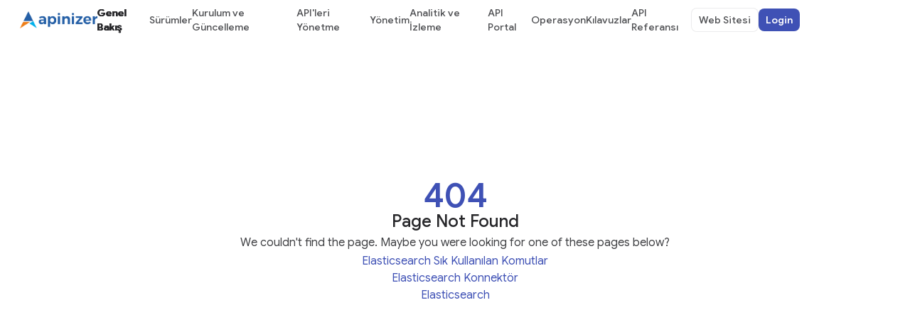

--- FILE ---
content_type: text/html; charset=utf-8
request_url: https://docs.apinizer.com/elasticsearch-simple-authentication-configuration-16812261.html
body_size: 165000
content:
<!DOCTYPE html><html lang="en" class="__variable_47c970 __variable_3bbdad dark" data-banner-state="visible" data-page-mode="none"><head><meta charSet="utf-8"/><meta name="viewport" content="width=device-width, initial-scale=1, maximum-scale=1, viewport-fit=cover"/><link rel="preload" href="/mintlify-assets/_next/static/media/bb3ef058b751a6ad-s.p.woff2" as="font" crossorigin="" type="font/woff2"/><link rel="preload" href="/mintlify-assets/_next/static/media/c4b700dcb2187787-s.p.woff2" as="font" crossorigin="" type="font/woff2"/><link rel="preload" href="/mintlify-assets/_next/static/media/e4af272ccee01ff0-s.p.woff2" as="font" crossorigin="" type="font/woff2"/><link rel="preload" as="image" href="https://d3gk2c5xim1je2.cloudfront.net/flags/TR.svg"/><link rel="preload" as="image" href="https://mintcdn.com/apinizer/df0JeX_X9lUDm0Z3/logo/apinizer-logo.png?fit=max&amp;auto=format&amp;n=df0JeX_X9lUDm0Z3&amp;q=85&amp;s=a1c5eac93b2f2656a41e7dfe1aaeaea2"/><link rel="preload" as="image" href="https://mintcdn.com/apinizer/wnGGdDJFPdd8n7a8/logo/apinizer-logo-white.png?fit=max&amp;auto=format&amp;n=wnGGdDJFPdd8n7a8&amp;q=85&amp;s=bdd17c3f24a93bc70ad4b2b39e617c9e"/><link rel="stylesheet" href="/mintlify-assets/_next/static/css/dccf205210740a86.css?dpl=dpl_4z11VzJF6MjGi5vf1hE3j8PvwF9u" data-precedence="next"/><link rel="stylesheet" href="/mintlify-assets/_next/static/css/9e8832c8599d2dba.css?dpl=dpl_4z11VzJF6MjGi5vf1hE3j8PvwF9u" data-precedence="next"/><link rel="stylesheet" href="/mintlify-assets/_next/static/css/5b8c8e3125ac4cdb.css?dpl=dpl_4z11VzJF6MjGi5vf1hE3j8PvwF9u" data-precedence="next"/><link rel="preload" as="script" fetchPriority="low" href="/mintlify-assets/_next/static/chunks/webpack-f5b66e74c835c590.js?dpl=dpl_4z11VzJF6MjGi5vf1hE3j8PvwF9u"/><script src="/mintlify-assets/_next/static/chunks/87c73c54-dd8d81ac9604067c.js?dpl=dpl_4z11VzJF6MjGi5vf1hE3j8PvwF9u" async=""></script><script src="/mintlify-assets/_next/static/chunks/90018-23d3a1a8690b326e.js?dpl=dpl_4z11VzJF6MjGi5vf1hE3j8PvwF9u" async=""></script><script src="/mintlify-assets/_next/static/chunks/main-app-76ddd9525ef90e67.js?dpl=dpl_4z11VzJF6MjGi5vf1hE3j8PvwF9u" async=""></script><script src="/mintlify-assets/_next/static/chunks/891cff7f-dcf0b8e94fd9e2cd.js?dpl=dpl_4z11VzJF6MjGi5vf1hE3j8PvwF9u" async=""></script><script src="/mintlify-assets/_next/static/chunks/82431-a3e0a126611457bf.js?dpl=dpl_4z11VzJF6MjGi5vf1hE3j8PvwF9u" async=""></script><script src="/mintlify-assets/_next/static/chunks/43881-67920a24b626c850.js?dpl=dpl_4z11VzJF6MjGi5vf1hE3j8PvwF9u" async=""></script><script src="/mintlify-assets/_next/static/chunks/98816-4875194b6205382d.js?dpl=dpl_4z11VzJF6MjGi5vf1hE3j8PvwF9u" async=""></script><script src="/mintlify-assets/_next/static/chunks/65328-3d54cd12f81740fc.js?dpl=dpl_4z11VzJF6MjGi5vf1hE3j8PvwF9u" async=""></script><script src="/mintlify-assets/_next/static/chunks/19664-8ce43df6b74bea12.js?dpl=dpl_4z11VzJF6MjGi5vf1hE3j8PvwF9u" async=""></script><script src="/mintlify-assets/_next/static/chunks/25930-aa018bf82251b051.js?dpl=dpl_4z11VzJF6MjGi5vf1hE3j8PvwF9u" async=""></script><script src="/mintlify-assets/_next/static/chunks/30479-b07fa1b16940be02.js?dpl=dpl_4z11VzJF6MjGi5vf1hE3j8PvwF9u" async=""></script><script src="/mintlify-assets/_next/static/chunks/app/error-c060937b45dcf8a0.js?dpl=dpl_4z11VzJF6MjGi5vf1hE3j8PvwF9u" async=""></script><script src="/mintlify-assets/_next/static/chunks/cfdfcc00-442051842d4b5e4f.js?dpl=dpl_4z11VzJF6MjGi5vf1hE3j8PvwF9u" async=""></script><script src="/mintlify-assets/_next/static/chunks/d30757c7-2d2105da33b688d0.js?dpl=dpl_4z11VzJF6MjGi5vf1hE3j8PvwF9u" async=""></script><script src="/mintlify-assets/_next/static/chunks/21246-a76922653256bc59.js?dpl=dpl_4z11VzJF6MjGi5vf1hE3j8PvwF9u" async=""></script><script src="/mintlify-assets/_next/static/chunks/26920-e0ffb490be5c02c6.js?dpl=dpl_4z11VzJF6MjGi5vf1hE3j8PvwF9u" async=""></script><script src="/mintlify-assets/_next/static/chunks/70523-43da3b59f75962b1.js?dpl=dpl_4z11VzJF6MjGi5vf1hE3j8PvwF9u" async=""></script><script src="/mintlify-assets/_next/static/chunks/68789-7a4ceb9f7da63351.js?dpl=dpl_4z11VzJF6MjGi5vf1hE3j8PvwF9u" async=""></script><script src="/mintlify-assets/_next/static/chunks/46431-0613dff9a34a645e.js?dpl=dpl_4z11VzJF6MjGi5vf1hE3j8PvwF9u" async=""></script><script src="/mintlify-assets/_next/static/chunks/73205-a2c167623badc97e.js?dpl=dpl_4z11VzJF6MjGi5vf1hE3j8PvwF9u" async=""></script><script src="/mintlify-assets/_next/static/chunks/14224-29ea75c533f37179.js?dpl=dpl_4z11VzJF6MjGi5vf1hE3j8PvwF9u" async=""></script><script src="/mintlify-assets/_next/static/chunks/83667-96d468d2a9e97e66.js?dpl=dpl_4z11VzJF6MjGi5vf1hE3j8PvwF9u" async=""></script><script src="/mintlify-assets/_next/static/chunks/86707-ccf22b26fa4885a5.js?dpl=dpl_4z11VzJF6MjGi5vf1hE3j8PvwF9u" async=""></script><script src="/mintlify-assets/_next/static/chunks/70254-5ba6fe436d81d0fa.js?dpl=dpl_4z11VzJF6MjGi5vf1hE3j8PvwF9u" async=""></script><script src="/mintlify-assets/_next/static/chunks/app/%255Fsites/%5Bsubdomain%5D/(multitenant)/layout-090f2cb34444b56c.js?dpl=dpl_4z11VzJF6MjGi5vf1hE3j8PvwF9u" async=""></script><script src="/mintlify-assets/_next/static/chunks/app/%255Fsites/%5Bsubdomain%5D/not-found-925637f4ed534041.js?dpl=dpl_4z11VzJF6MjGi5vf1hE3j8PvwF9u" async=""></script><script src="/mintlify-assets/_next/static/chunks/app/%255Fsites/%5Bsubdomain%5D/error-5170d41fa0805672.js?dpl=dpl_4z11VzJF6MjGi5vf1hE3j8PvwF9u" async=""></script><script src="/mintlify-assets/_next/static/chunks/25263-fa4095141b09cc5c.js?dpl=dpl_4z11VzJF6MjGi5vf1hE3j8PvwF9u" async=""></script><script src="/mintlify-assets/_next/static/chunks/21822-e29962918e7d6320.js?dpl=dpl_4z11VzJF6MjGi5vf1hE3j8PvwF9u" async=""></script><script src="/mintlify-assets/_next/static/chunks/app/%255Fsites/%5Bsubdomain%5D/(multitenant)/%5B%5B...slug%5D%5D/page-bbfa36333df4c4c3.js?dpl=dpl_4z11VzJF6MjGi5vf1hE3j8PvwF9u" async=""></script><script src="/mintlify-assets/_next/static/chunks/64829-913e347b7ed128d2.js?dpl=dpl_4z11VzJF6MjGi5vf1hE3j8PvwF9u" async=""></script><script src="/mintlify-assets/_next/static/chunks/app/%255Fsites/%5Bsubdomain%5D/(multitenant)/%40topbar/%5B%5B...slug%5D%5D/page-62e5d8fa611f08b0.js?dpl=dpl_4z11VzJF6MjGi5vf1hE3j8PvwF9u" async=""></script><meta name="next-size-adjust" content=""/><title>Page Not Found</title><meta name="application-name" content="Apinizer Dokümantasyonu"/><meta name="generator" content="Mintlify"/><meta name="robots" content="noindex, nofollow"/><meta name="msapplication-config" content="/mintlify-assets/_mintlify/favicons/apinizer/NElBm4prLvDyeBS1/_generated/favicon/browserconfig.xml"/><meta name="apple-mobile-web-app-title" content="Apinizer Dokümantasyonu"/><meta name="msapplication-TileColor" content="#3F51B5"/><meta name="mode" content="custom"/><link rel="alternate" type="application/xml" href="/sitemap.xml"/><link rel="apple-touch-icon" href="/mintlify-assets/_mintlify/favicons/apinizer/NElBm4prLvDyeBS1/_generated/favicon/apple-touch-icon.png" type="image/png" sizes="180x180"/><link rel="icon" href="/mintlify-assets/_mintlify/favicons/apinizer/NElBm4prLvDyeBS1/_generated/favicon/favicon-16x16.png" type="image/png" sizes="16x16" media="(prefers-color-scheme: light)"/><link rel="icon" href="/mintlify-assets/_mintlify/favicons/apinizer/NElBm4prLvDyeBS1/_generated/favicon/favicon-32x32.png" type="image/png" sizes="32x32" media="(prefers-color-scheme: light)"/><link rel="shortcut icon" href="/mintlify-assets/_mintlify/favicons/apinizer/NElBm4prLvDyeBS1/_generated/favicon/favicon.ico" type="image/x-icon" media="(prefers-color-scheme: light)"/><link rel="icon" href="/mintlify-assets/_mintlify/favicons/apinizer/NElBm4prLvDyeBS1/_generated/favicon-dark/favicon-16x16.png" type="image/png" sizes="16x16" media="(prefers-color-scheme: dark)"/><link rel="icon" href="/mintlify-assets/_mintlify/favicons/apinizer/NElBm4prLvDyeBS1/_generated/favicon-dark/favicon-32x32.png" type="image/png" sizes="32x32" media="(prefers-color-scheme: dark)"/><link rel="shortcut icon" href="/mintlify-assets/_mintlify/favicons/apinizer/NElBm4prLvDyeBS1/_generated/favicon-dark/favicon.ico" type="image/x-icon" media="(prefers-color-scheme: dark)"/><link rel="preconnect" href="https://fonts.googleapis.com"/><link rel="preconnect" href="https://fonts.gstatic.com" crossorigin="anonymous"/><link rel="preconnect" href="https://fonts.googleapis.com"/><link rel="preconnect" href="https://fonts.gstatic.com" crossorigin="anonymous"/><script type="text/javascript">(function(a,b){try{let c=document.getElementById("banner")?.innerText;if(c){for(let d=0;d<localStorage.length;d++){let e=localStorage.key(d);if(e?.endsWith(a)&&localStorage.getItem(e)===c)return void document.documentElement.setAttribute(b,"hidden")}document.documentElement.setAttribute(b,"visible");return}for(let c=0;c<localStorage.length;c++){let d=localStorage.key(c);if(d?.endsWith(a)&&localStorage.getItem(d))return void document.documentElement.setAttribute(b,"hidden")}document.documentElement.setAttribute(b,"visible")}catch(a){document.documentElement.setAttribute(b,"hidden")}})(
  "bannerDismissed",
  "data-banner-state",
)</script><script src="/mintlify-assets/_next/static/chunks/polyfills-42372ed130431b0a.js?dpl=dpl_4z11VzJF6MjGi5vf1hE3j8PvwF9u" noModule=""></script></head><body><div hidden=""><!--$--><!--/$--></div><script>((a,b,c,d,e,f,g,h)=>{let i=document.documentElement,j=["light","dark"];function k(b){var c;(Array.isArray(a)?a:[a]).forEach(a=>{let c="class"===a,d=c&&f?e.map(a=>f[a]||a):e;c?(i.classList.remove(...d),i.classList.add(f&&f[b]?f[b]:b)):i.setAttribute(a,b)}),c=b,h&&j.includes(c)&&(i.style.colorScheme=c)}if(d)k(d);else try{let a=localStorage.getItem(b)||c,d=g&&"system"===a?window.matchMedia("(prefers-color-scheme: dark)").matches?"dark":"light":a;k(d)}catch(a){}})("class","isDarkMode","system",null,["dark","light","true","false","system"],{"true":"dark","false":"light","dark":"dark","light":"light"},true,true)</script><script>(self.__next_s=self.__next_s||[]).push([0,{"children":"(function j(a,b,c,d,e){try{let f,g,h=[];try{h=window.location.pathname.split(\"/\").filter(a=>\"\"!==a&&\"global\"!==a).slice(0,2)}catch{h=[]}let i=h.find(a=>c.includes(a)),j=[];for(let c of(i?j.push(i):j.push(b),j.push(\"global\"),j)){if(!c)continue;let b=a[c];if(b?.content){f=b.content,g=c;break}}if(!f)return void document.documentElement.setAttribute(d,\"hidden\");let k=!0,l=0;for(;l<localStorage.length;){let a=localStorage.key(l);if(l++,!a?.endsWith(e))continue;let b=localStorage.getItem(a);if(b&&b===f){k=!1;break}g&&(a.startsWith(`lang:${g}_`)||!a.startsWith(\"lang:\"))&&(localStorage.removeItem(a),l--)}document.documentElement.setAttribute(d,k?\"visible\":\"hidden\")}catch(a){console.error(a),document.documentElement.setAttribute(d,\"hidden\")}})(\n  {},\n  \"en\",\n  [\"tr\",\"en\"],\n  \"data-banner-state\",\n  \"bannerDismissed\",\n)","id":"_mintlify-banner-script"}])</script><link href="https://fonts.googleapis.com/css2?family=Google+Sans:ital,wght@0,400;0,500;0,600;0,700;0,800;1,400;1,500;1,600;1,700;1,800&amp;display=swap" rel="stylesheet"/><link href="https://fonts.googleapis.com/css2?family=Google+Sans:ital,wght@0,400;0,500;0,600;0,700;0,800;1,400;1,500;1,600;1,700;1,800&amp;display=swap" rel="stylesheet"/><style>:root {
  --font-family-headings-custom: "Google Sans", -apple-system, BlinkMacSystemFont, "Segoe UI", system-ui, sans-serif;
  
  --font-family-body-custom: "Google Sans", -apple-system, BlinkMacSystemFont, "Segoe UI", system-ui, sans-serif;
  
}</style><style>:root {
    --primary: 63 81 181;
    --primary-light: 63 81 181;
    --primary-dark: 63 81 181;
    --tooltip-foreground: 255 255 255;
    --background-light: 255 255 255;
    --background-dark: 10 10 14;
    --gray-50: 244 245 248;
    --gray-100: 239 240 243;
    --gray-200: 224 224 228;
    --gray-300: 207 208 211;
    --gray-400: 160 160 164;
    --gray-500: 113 114 117;
    --gray-600: 81 82 85;
    --gray-700: 64 65 68;
    --gray-800: 39 39 42;
    --gray-900: 24 25 28;
    --gray-950: 12 12 15;
  }</style><div class="relative antialiased text-gray-500 dark:text-gray-400"><script>(self.__next_s=self.__next_s||[]).push([0,{"suppressHydrationWarning":true,"children":"(function(a,b,c,d){var e;let f,g=\"mint\"===d||\"linden\"===d?\"sidebar\":\"sidebar-content\",h=(e=d,f=\"navbar-transition\",\"maple\"===e&&(f+=\"-maple\"),\"willow\"===e&&(f+=\"-willow\"),f);function i(){document.documentElement.classList.add(\"lg:[--scroll-mt:9.5rem]\")}function j(a){document.getElementById(g)?.style.setProperty(\"top\",`${a}rem`)}function k(a){document.getElementById(g)?.style.setProperty(\"height\",`calc(100vh - ${a}rem)`)}function l(a,b){!a&&b||a&&!b?(i(),document.documentElement.classList.remove(\"lg:[--scroll-mt:12rem]\")):a&&b&&(document.documentElement.classList.add(\"lg:[--scroll-mt:12rem]\"),document.documentElement.classList.remove(\"lg:[--scroll-mt:9.5rem]\"))}let m=document.documentElement.getAttribute(\"data-banner-state\"),n=null!=m?\"visible\"===m:b;switch(d){case\"mint\":j(c),l(a,n);break;case\"palm\":case\"aspen\":j(c),k(c),l(a,n);break;case\"linden\":j(c),n&&i();break;case\"almond\":document.documentElement.style.setProperty(\"--scroll-mt\",\"2.5rem\"),j(c),k(c)}let o=function(){let a=document.createElement(\"style\");return a.appendChild(document.createTextNode(\"*,*::before,*::after{-webkit-transition:none!important;-moz-transition:none!important;-o-transition:none!important;-ms-transition:none!important;transition:none!important}\")),document.head.appendChild(a),function(){window.getComputedStyle(document.body),setTimeout(()=>{document.head.removeChild(a)},1)}}();(\"requestAnimationFrame\"in globalThis?requestAnimationFrame:setTimeout)(()=>{let a;a=!1,a=window.scrollY>50,document.getElementById(h)?.setAttribute(\"data-is-opaque\",`${!!a}`),o()})})(\n  true,\n  false,\n  (function m(a,b,c){let d=document.documentElement.getAttribute(\"data-banner-state\"),e=2.5*!!(null!=d?\"visible\"===d:b),f=3*!!a,g=4,h=e+g+f;switch(c){case\"mint\":case\"palm\":break;case\"aspen\":f=2.5*!!a,g=3.5,h=e+f+g;break;case\"linden\":g=4,h=e+g;break;case\"almond\":g=3.5,h=e+g}return h})(true, false, \"almond\"),\n  \"almond\",\n)","id":"_mintlify-scroll-top-script"}])</script><a href="#content-area" class="sr-only focus:not-sr-only focus:fixed focus:top-2 focus:left-2 focus:z-50 focus:p-2 focus:text-sm focus:bg-background-light dark:focus:bg-background-dark focus:rounded-md focus:outline-primary dark:focus:outline-primary-light">Ana içeriğe atla</a><div class="max-lg:contents lg:flex lg:w-full"><div class="max-lg:contents lg:flex-1 lg:min-w-0 lg:overflow-x-clip"><div id="navbar" class="hidden peer is-custom peer is-not-center peer is-not-wide peer is-not-frame"></div><div class="almond-layout top-[7rem] lg:top-[3.5rem] peer-[.is-not-custom]:fixed peer-[.is-not-custom]:pb-2 peer-[.is-not-custom]:px-2 peer-[.is-not-custom]:pt-0 peer-[.is-custom]:absolute peer-[.is-custom]:[&amp;&gt;div:first-child]:!hidden peer-[.is-custom]:[&amp;&gt;div:first-child]:sm:!hidden peer-[.is-custom]:[&amp;&gt;div:first-child]:md:!hidden peer-[.is-custom]:[&amp;&gt;div:first-child]:lg:!hidden peer-[.is-custom]:[&amp;&gt;div:first-child]:xl:!hidden" style="width:calc(100% - var(--assistant-sheet-width, 0px))"><div id="sidebar-content" class="hidden fixed lg:flex flex-col left-0 bottom-0 right-auto transition-transform duration-100 w-[16.5rem] pl-2" style="top:3.5rem;height:calc(100vh - 3.5rem)"><div class="flex-1 p-2 relative"><div class="text-sm flex flex-col px-2"><div class="relative hidden lg:flex items-center flex-1 z-20 justify-center"><button type="button" class="flex pointer-events-auto rounded-xl w-full items-center text-sm leading-6 h-9 pl-3.5 pr-3 text-gray-500 dark:text-white/50 bg-background-light dark:bg-background-dark dark:brightness-[1.1] dark:ring-1 dark:hover:brightness-[1.25] ring-1 ring-gray-400/30 hover:ring-gray-600/30 dark:ring-gray-600/30 dark:hover:ring-gray-500/30 justify-between truncate gap-2 min-w-[43px]" id="search-bar-entry" aria-label="Aramayı aç"><div class="flex items-center gap-2 min-w-[42px]"><svg xmlns="http://www.w3.org/2000/svg" width="16" height="16" viewBox="0 0 24 24" fill="none" stroke="currentColor" stroke-width="2" stroke-linecap="round" stroke-linejoin="round" class="lucide lucide-search min-w-4 flex-none text-gray-700 hover:text-gray-800 dark:text-gray-400 hover:dark:text-gray-200"><circle cx="11" cy="11" r="8"></circle><path d="m21 21-4.3-4.3"></path></svg><div class="truncate min-w-0">Ara...</div></div><span class="flex-none text-xs font-semibold">⌘<!-- -->K</span></button></div><div class="overflow-y-auto stable-scrollbar-gutter absolute inset-x-0 top-11 bottom-0 px-2 max-h-full py-6" id="navigation-items"><div class="px-2"></div><ul class="list-none nav-anchors"></ul><div class=""><div class="sidebar-group-header flex items-center gap-2.5 pl-4 mb-3.5 lg:mb-2.5 text-gray-900 dark:text-gray-200 font-medium"><h5 id="sidebar-title">Başlangıç</h5></div><ul id="sidebar-group" class="sidebar-group space-y-px"><li id="/" class="relative scroll-m-4 first:scroll-m-20" data-title="Apinizer&#x27;a Hoş Geldiniz"><a class="group flex items-center pr-3 py-1.5 cursor-pointer gap-x-3 text-left rounded-xl w-full outline-offset-[-1px] hover:bg-gray-600/5 dark:hover:bg-gray-200/5 text-gray-700 hover:text-gray-900 dark:text-gray-400 dark:hover:text-gray-300" style="padding-left:1rem" href="/"><div class="flex-1 flex items-center space-x-2.5"><div class="">Apinizer&#x27;a Hoş Geldiniz</div></div></a></li></ul></div><div class="mt-6 lg:mt-8"><div class="sidebar-group-header flex items-center gap-2.5 pl-4 mb-3.5 lg:mb-2.5 text-gray-900 dark:text-gray-200 font-medium"><h5 id="sidebar-title">Apinizer&#x27;ı Anlamak</h5></div><ul id="sidebar-group" class="sidebar-group space-y-px"><li id="/tr/concepts/apinizer-nedir" class="relative scroll-m-4 first:scroll-m-20" data-title="Apinizer Nedir?"><a class="group flex items-center pr-3 py-1.5 cursor-pointer gap-x-3 text-left rounded-xl w-full outline-offset-[-1px] hover:bg-gray-600/5 dark:hover:bg-gray-200/5 text-gray-700 hover:text-gray-900 dark:text-gray-400 dark:hover:text-gray-300" style="padding-left:1rem" href="/tr/concepts/apinizer-nedir"><div class="flex-1 flex items-center space-x-2.5"><div class="">Apinizer Nedir?</div></div></a></li><li id="/tr/concepts/sektorel-faydalar" class="relative scroll-m-4 first:scroll-m-20" data-title="Sektörel Faydalar"><a class="group flex items-center pr-3 py-1.5 cursor-pointer gap-x-3 text-left rounded-xl w-full outline-offset-[-1px] hover:bg-gray-600/5 dark:hover:bg-gray-200/5 text-gray-700 hover:text-gray-900 dark:text-gray-400 dark:hover:text-gray-300" style="padding-left:1rem" href="/tr/concepts/sektorel-faydalar"><div class="flex-1 flex items-center space-x-2.5"><div class="">Sektörel Faydalar</div></div></a></li><li id="/tr/concepts/rol-bazli-faydalar" class="relative scroll-m-4 first:scroll-m-20" data-title="Rol Bazlı Faydalar"><a class="group flex items-center pr-3 py-1.5 cursor-pointer gap-x-3 text-left rounded-xl w-full outline-offset-[-1px] hover:bg-gray-600/5 dark:hover:bg-gray-200/5 text-gray-700 hover:text-gray-900 dark:text-gray-400 dark:hover:text-gray-300" style="padding-left:1rem" href="/tr/concepts/rol-bazli-faydalar"><div class="flex-1 flex items-center space-x-2.5"><div class="">Rol Bazlı Faydalar</div></div></a></li><li id="/tr/concepts/teknik-ozellikler" class="relative scroll-m-4 first:scroll-m-20" data-title="Teknik Özellikler"><a class="group flex items-center pr-3 py-1.5 cursor-pointer gap-x-3 text-left rounded-xl w-full outline-offset-[-1px] hover:bg-gray-600/5 dark:hover:bg-gray-200/5 text-gray-700 hover:text-gray-900 dark:text-gray-400 dark:hover:text-gray-300" style="padding-left:1rem" href="/tr/concepts/teknik-ozellikler"><div class="flex-1 flex items-center space-x-2.5"><div class="">Teknik Özellikler</div></div></a></li><li id="/tr/concepts/mimari" class="relative scroll-m-4 first:scroll-m-20" data-title="Mimari"><a class="group flex items-center pr-3 py-1.5 cursor-pointer gap-x-3 text-left break-words hyphens-auto rounded-xl w-full outline-offset-[-1px] hover:bg-gray-600/5 dark:hover:bg-gray-200/5 text-gray-700 hover:text-gray-900 dark:text-gray-400 dark:hover:text-gray-300" style="padding-left:1rem" href="/tr/concepts/mimari"><div class="flex-1 flex items-center space-x-2.5"><div class="">Mimari</div></div></a></li><li data-title="Dağıtım Topolojileri ve Planlama" data-group-tag="" class="space-y-px"><button class="group flex items-center pr-3 py-1.5 cursor-pointer gap-x-3 text-left rounded-xl w-full outline-offset-[-1px] hover:bg-gray-600/5 dark:hover:bg-gray-200/5 text-gray-700 hover:text-gray-900 dark:text-gray-400 dark:hover:text-gray-300" style="padding-left:1rem" aria-label="Dağıtım Topolojileri ve Planlama bölümünü değiştir" aria-expanded="false"><div class="flex-1 flex items-center gap-2 justify-start">Dağıtım Topolojileri ve Planlama</div><svg width="8" height="24" viewBox="0 -9 3 24" class="transition-transform text-gray-400 overflow-visible group-hover:text-gray-600 dark:text-gray-600 dark:group-hover:text-gray-400 w-2 h-5 -mr-0.5"><path d="M0 0L3 3L0 6" fill="none" stroke="currentColor" stroke-width="1.5" stroke-linecap="round"></path></svg></button></li><li data-title="Temel Kavramlar ve Terminoloji" data-group-tag="" class="space-y-px"><button class="group flex items-center pr-3 py-1.5 cursor-pointer gap-x-3 text-left rounded-xl w-full outline-offset-[-1px] hover:bg-gray-600/5 dark:hover:bg-gray-200/5 text-gray-700 hover:text-gray-900 dark:text-gray-400 dark:hover:text-gray-300" style="padding-left:1rem" aria-label="Temel Kavramlar ve Terminoloji bölümünü değiştir" aria-expanded="false"><div class="flex-1 flex items-center gap-2 justify-start">Temel Kavramlar ve Terminoloji</div><svg width="8" height="24" viewBox="0 -9 3 24" class="transition-transform text-gray-400 overflow-visible group-hover:text-gray-600 dark:text-gray-600 dark:group-hover:text-gray-400 w-2 h-5 -mr-0.5"><path d="M0 0L3 3L0 6" fill="none" stroke="currentColor" stroke-width="1.5" stroke-linecap="round"></path></svg></button></li><li data-title="Temel Bileşenler" data-group-tag="" class="space-y-px"><button class="group flex items-center pr-3 py-1.5 cursor-pointer gap-x-3 text-left rounded-xl w-full outline-offset-[-1px] hover:bg-gray-600/5 dark:hover:bg-gray-200/5 text-gray-700 hover:text-gray-900 dark:text-gray-400 dark:hover:text-gray-300" style="padding-left:1rem" aria-label="Temel Bileşenler bölümünü değiştir" aria-expanded="false"><div class="flex-1 flex items-center gap-2 justify-start">Temel Bileşenler</div><svg width="8" height="24" viewBox="0 -9 3 24" class="transition-transform text-gray-400 overflow-visible group-hover:text-gray-600 dark:text-gray-600 dark:group-hover:text-gray-400 w-2 h-5 -mr-0.5"><path d="M0 0L3 3L0 6" fill="none" stroke="currentColor" stroke-width="1.5" stroke-linecap="round"></path></svg></button></li><li data-title="Desteklenen Teknolojiler" data-group-tag="" class="space-y-px"><button class="group flex items-center pr-3 py-1.5 cursor-pointer gap-x-3 text-left rounded-xl w-full outline-offset-[-1px] hover:bg-gray-600/5 dark:hover:bg-gray-200/5 text-gray-700 hover:text-gray-900 dark:text-gray-400 dark:hover:text-gray-300" style="padding-left:1rem" aria-label="Desteklenen Teknolojiler bölümünü değiştir" aria-expanded="false"><div class="flex-1 flex items-center gap-2 justify-start">Desteklenen Teknolojiler</div><svg width="8" height="24" viewBox="0 -9 3 24" class="transition-transform text-gray-400 overflow-visible group-hover:text-gray-600 dark:text-gray-600 dark:group-hover:text-gray-400 w-2 h-5 -mr-0.5"><path d="M0 0L3 3L0 6" fill="none" stroke="currentColor" stroke-width="1.5" stroke-linecap="round"></path></svg></button></li><li id="/tr/concepts/sozluk" class="relative scroll-m-4 first:scroll-m-20" data-title="Sözlük"><a class="group flex items-center pr-3 py-1.5 cursor-pointer gap-x-3 text-left break-words hyphens-auto rounded-xl w-full outline-offset-[-1px] hover:bg-gray-600/5 dark:hover:bg-gray-200/5 text-gray-700 hover:text-gray-900 dark:text-gray-400 dark:hover:text-gray-300" style="padding-left:1rem" href="/tr/concepts/sozluk"><div class="flex-1 flex items-center space-x-2.5"><div class="">Sözlük</div></div></a></li><li id="/tr/concepts/uyumluluk-ve-veri-koruma" class="relative scroll-m-4 first:scroll-m-20" data-title="Uyumluluk ve Veri Koruma"><a class="group flex items-center pr-3 py-1.5 cursor-pointer gap-x-3 text-left rounded-xl w-full outline-offset-[-1px] hover:bg-gray-600/5 dark:hover:bg-gray-200/5 text-gray-700 hover:text-gray-900 dark:text-gray-400 dark:hover:text-gray-300" style="padding-left:1rem" href="/tr/concepts/uyumluluk-ve-veri-koruma"><div class="flex-1 flex items-center space-x-2.5"><div class="">Uyumluluk ve Veri Koruma</div></div></a></li><li id="/tr/concepts/benchmark-sonuclari" class="relative scroll-m-4 first:scroll-m-20" data-title="Benchmark Sonuçları"><a class="group flex items-center pr-3 py-1.5 cursor-pointer gap-x-3 text-left rounded-xl w-full outline-offset-[-1px] hover:bg-gray-600/5 dark:hover:bg-gray-200/5 text-gray-700 hover:text-gray-900 dark:text-gray-400 dark:hover:text-gray-300" style="padding-left:1rem" href="/tr/concepts/benchmark-sonuclari"><div class="flex-1 flex items-center space-x-2.5"><div class="">Benchmark Sonuçları</div></div></a></li></ul></div></div></div></div><div class="almond-nav-bottom-section w-full px-4"><div class="almond-nav-bottom-section-divider h-px bg-gray-200/70 dark:bg-gray-800/70 w-full"></div><div class="flex items-center gap-3 py-3"><div class="flex-1"><button type="button" id="localization-select-trigger" aria-haspopup="menu" aria-expanded="false" data-state="closed" class="group disabled:pointer-events-none [&amp;&gt;span]:line-clamp-1 overflow-hidden group group-hover:text-gray-950/70 dark:group-hover:text-white/70 py-1.5 px-2.5 rounded-xl hover:!bg-gray-600/5 dark:hover:!bg-gray-200/5 aria-[expanded=true]:bg-gray-600/5 dark:aria-[expanded=true]:bg-gray-200/5 text-sm text-gray-900 h-8 focus-visible:outline-primary dark:text-gray-300 group/trigger flex items-center gap-2 whitespace-nowrap border-none font-medium"><div class="relative size-4 rounded-full shrink-0"><img class="w-full h-full rounded-full" alt="TR" src="https://d3gk2c5xim1je2.cloudfront.net/flags/TR.svg"/><div class="absolute top-0 left-0 w-full h-full border rounded-full bg-primary-light/10 border-black/10"></div></div><span class="truncate max-w-[12.5rem]">Türkçe</span><svg width="8" height="24" viewBox="0 -9 3 24" class="transition-transform text-gray-400 overflow-visible group-hover:text-gray-600 dark:text-gray-600 dark:group-hover:text-gray-400 rotate-90 ml-auto group-aria-[expanded=true]/trigger:rotate-[270deg]"><path d="M0 0L3 3L0 6" fill="none" stroke="currentColor" stroke-width="1.5" stroke-linecap="round"></path></svg></button></div><button class="relative flex lg:h-7 h-[2.375rem] justify-between lg:w-[3.25rem] w-[4.5rem] items-center rounded-full border border-gray-200/70 dark:border-white/[0.07] hover:border-gray-200 dark:hover:border-white/10 p-1" aria-label="Karanlık modu değiştir"><div class="z-10 flex w-full items-center justify-between lg:px-1 px-2"><svg width="16" height="16" viewBox="0 0 16 16" fill="none" stroke="currentColor" xmlns="http://www.w3.org/2000/svg" class="lg:size-3 size-3.5 text-gray-600 dark:text-gray-600"><g clip-path="url(#clip0_2880_7340)"><path d="M8 1.11133V2.00022" stroke-width="1.5" stroke-linecap="round" stroke-linejoin="round"></path><path d="M12.8711 3.12891L12.2427 3.75735" stroke-width="1.5" stroke-linecap="round" stroke-linejoin="round"></path><path d="M14.8889 8H14" stroke-width="1.5" stroke-linecap="round" stroke-linejoin="round"></path><path d="M12.8711 12.8711L12.2427 12.2427" stroke-width="1.5" stroke-linecap="round" stroke-linejoin="round"></path><path d="M8 14.8889V14" stroke-width="1.5" stroke-linecap="round" stroke-linejoin="round"></path><path d="M3.12891 12.8711L3.75735 12.2427" stroke-width="1.5" stroke-linecap="round" stroke-linejoin="round"></path><path d="M1.11133 8H2.00022" stroke-width="1.5" stroke-linecap="round" stroke-linejoin="round"></path><path d="M3.12891 3.12891L3.75735 3.75735" stroke-width="1.5" stroke-linecap="round" stroke-linejoin="round"></path><path d="M8.00043 11.7782C10.0868 11.7782 11.7782 10.0868 11.7782 8.00043C11.7782 5.91402 10.0868 4.22266 8.00043 4.22266C5.91402 4.22266 4.22266 5.91402 4.22266 8.00043C4.22266 10.0868 5.91402 11.7782 8.00043 11.7782Z" stroke-width="1.5" stroke-linecap="round" stroke-linejoin="round"></path></g><defs><clipPath id="clip0_2880_7340"><rect width="16" height="16" fill="white"></rect></clipPath></defs></svg><svg width="16" height="16" viewBox="0 0 16 16" fill="none" stroke="currentColor" xmlns="http://www.w3.org/2000/svg" class="lg:size-3 size-3.5 text-gray-400 dark:text-gray-400 translate-x-[0.5px]"><g clip-path="url(#clip0_2880_7355)"><path d="M11.5556 10.4445C8.48717 10.4445 6.00005 7.95743 6.00005 4.88899C6.00005 3.68721 6.38494 2.57877 7.03294 1.66943C4.04272 2.22766 1.77783 4.84721 1.77783 8.0001C1.77783 11.5592 4.66317 14.4445 8.22228 14.4445C11.2196 14.4445 13.7316 12.3948 14.4525 9.62321C13.6081 10.1414 12.6187 10.4445 11.5556 10.4445Z" stroke-width="1.5" stroke-linecap="round" stroke-linejoin="round"></path></g><defs><clipPath id="clip0_2880_7355"><rect width="16" height="16" fill="white"></rect></clipPath></defs></svg></div><div class="absolute left-1 lg:size-5 size-[1.875rem] rounded-full bg-gray-200/50 dark:bg-gray-900 transition-transform duration-200 lg:dark:translate-x-[1.40rem] dark:translate-x-[32px]"></div></button></div></div></div><script>(self.__next_s=self.__next_s||[]).push([0,{"children":"document.documentElement.setAttribute('data-page-mode', 'custom');","id":"_mintlify-page-mode-script"}])</script><script>(self.__next_s=self.__next_s||[]).push([0,{"suppressHydrationWarning":true,"children":"(function n(a,b){if(!document.getElementById(\"footer\")?.classList.contains(\"advanced-footer\")||\"maple\"===b||\"willow\"===b||\"almond\"===b)return;let c=document.documentElement.getAttribute(\"data-page-mode\"),d=document.getElementById(\"navbar\"),e=document.getElementById(\"navigation-items\"),f=document.getElementById(\"sidebar\"),g=document.getElementById(\"footer\"),h=document.getElementById(\"table-of-contents-content\"),i=(e?.clientHeight??0)+16*a+32*(\"mint\"===b||\"linden\"===b);if(!g||\"center\"===c)return;let j=g.getBoundingClientRect().top,k=window.innerHeight-j;f&&e&&(i>j?(f.style.top=`-${k}px`,f.style.height=`${window.innerHeight}px`):(f.style.top=`${a}rem`,f.style.height=\"auto\")),h&&d&&(k>0?h.style.top=\"custom\"===c?`${d.clientHeight-k}px`:`${40+d.clientHeight-k}px`:h.style.top=\"\")})(\n  (function m(a,b,c){let d=document.documentElement.getAttribute(\"data-banner-state\"),e=2.5*!!(null!=d?\"visible\"===d:b),f=3*!!a,g=4,h=e+g+f;switch(c){case\"mint\":case\"palm\":break;case\"aspen\":f=2.5*!!a,g=3.5,h=e+f+g;break;case\"linden\":g=4,h=e+g;break;case\"almond\":g=3.5,h=e+g}return h})(true, false, \"almond\"),\n  \"almond\",\n)","id":"_mintlify-footer-and-sidebar-scroll-script"}])</script><span class="fixed inset-0 bg-background-light dark:bg-background-dark -z-10 pointer-events-none" id="almond-background-color"></span><style data-custom-css-index="0" data-custom-css-path="styles/custom.css">/* GENEL SIFIRLAMA */

* { max-width: none !important; }
html * { max-width: none !important; }

/* YERLEŞİM KODLARI */
nav, aside, [class*="sidebar"], [role="navigation"], .navigation, #sidebar {
    max-width: 280px !important; min-width: 280px !important; width: 280px !important;
}
header { max-width: none !important; }

header button[class*="theme"] {
    position: fixed !important; right: 20px !important; top: 20px !important; z-index: 9999 !important;
}
header nav a[href*="apinizer.com"]:not([class*="primary"]) {
    margin-right: 200px !important;
}
header nav a[class*="primary"],
header a[href*="apinizer.com"][class*="primary"] {
    margin-right: 200px !important;
}
</style><div id="navbar" class="z-30 fixed top-0" style="width:calc(100% - var(--assistant-sheet-width, 0px))"><div class="z-10 absolute w-full h-full"></div><div class="z-0 absolute inset-0"></div><div class="z-10 mx-auto relative"><div class="relative"><div class="flex items-center lg:px-7 h-14 min-w-0 mx-4 lg:mx-0"><div class="h-full relative flex-1 flex items-center gap-x-4 min-w-0 lg:border-none"><div class="flex-1 flex items-center gap-x-4"><a class="" href="/"><span class="sr-only">Apinizer Dokümantasyonu<!-- --> home page</span><img class="nav-logo w-auto relative object-contain block dark:hidden h-6" src="https://mintcdn.com/apinizer/df0JeX_X9lUDm0Z3/logo/apinizer-logo.png?fit=max&amp;auto=format&amp;n=df0JeX_X9lUDm0Z3&amp;q=85&amp;s=a1c5eac93b2f2656a41e7dfe1aaeaea2" alt="light logo"/><img class="nav-logo w-auto relative object-contain hidden dark:block h-6" src="https://mintcdn.com/apinizer/wnGGdDJFPdd8n7a8/logo/apinizer-logo-white.png?fit=max&amp;auto=format&amp;n=wnGGdDJFPdd8n7a8&amp;q=85&amp;s=bdd17c3f24a93bc70ad4b2b39e617c9e" alt="dark logo"/></a><div class="hidden lg:flex items-center gap-x-2"></div></div><div class="flex items-center gap-4"><div class="flex-1 relative hidden lg:flex items-center ml-auto ustify-end gap-x-6"><div class="h-16 font-semibold"><div class="nav-tabs h-full flex text-sm gap-x-6"><a class="link nav-tabs-item group relative h-full gap-2 flex items-center font-medium hover:text-gray-800 dark:hover:text-gray-300 text-gray-800 dark:text-gray-200 [text-shadow:-0.2px_0_0_currentColor,0.2px_0_0_currentColor]" href="/">Genel Bakış<div class="absolute bottom-0 h-[1.5px] w-full left-0 bg-primary dark:bg-primary-light hidden"></div></a><a class="link nav-tabs-item group relative h-full gap-2 flex items-center font-medium text-gray-600 dark:text-gray-400 hover:text-gray-800 dark:hover:text-gray-300" href="/tr/release-notes/genel-bakis">Sürümler<div class="absolute bottom-0 h-[1.5px] w-full left-0 group-hover:bg-gray-200 dark:group-hover:bg-gray-700 hidden"></div></a><a class="link nav-tabs-item group relative h-full gap-2 flex items-center font-medium text-gray-600 dark:text-gray-400 hover:text-gray-800 dark:hover:text-gray-300" href="/tr/setup/genel-bakis">Kurulum ve Güncelleme<div class="absolute bottom-0 h-[1.5px] w-full left-0 group-hover:bg-gray-200 dark:group-hover:bg-gray-700 hidden"></div></a><a class="link nav-tabs-item group relative h-full gap-2 flex items-center font-medium text-gray-600 dark:text-gray-400 hover:text-gray-800 dark:hover:text-gray-300" href="/tr/develop/quick-start">API&#x27;leri Yönetme<div class="absolute bottom-0 h-[1.5px] w-full left-0 group-hover:bg-gray-200 dark:group-hover:bg-gray-700 hidden"></div></a><a class="link nav-tabs-item group relative h-full gap-2 flex items-center font-medium text-gray-600 dark:text-gray-400 hover:text-gray-800 dark:hover:text-gray-300" href="/tr/admin/genel-bakis">Yönetim<div class="absolute bottom-0 h-[1.5px] w-full left-0 group-hover:bg-gray-200 dark:group-hover:bg-gray-700 hidden"></div></a><a class="link nav-tabs-item group relative h-full gap-2 flex items-center font-medium text-gray-600 dark:text-gray-400 hover:text-gray-800 dark:hover:text-gray-300" href="/tr/analytic/analytics">Analitik ve İzleme<div class="absolute bottom-0 h-[1.5px] w-full left-0 group-hover:bg-gray-200 dark:group-hover:bg-gray-700 hidden"></div></a><a class="link nav-tabs-item group relative h-full gap-2 flex items-center font-medium text-gray-600 dark:text-gray-400 hover:text-gray-800 dark:hover:text-gray-300" href="/tr/api-portal/genel-bakis">API Portal<div class="absolute bottom-0 h-[1.5px] w-full left-0 group-hover:bg-gray-200 dark:group-hover:bg-gray-700 hidden"></div></a><a class="link nav-tabs-item group relative h-full gap-2 flex items-center font-medium text-gray-600 dark:text-gray-400 hover:text-gray-800 dark:hover:text-gray-300" href="/tr/operations/genel-bakis">Operasyon<div class="absolute bottom-0 h-[1.5px] w-full left-0 group-hover:bg-gray-200 dark:group-hover:bg-gray-700 hidden"></div></a><a class="link nav-tabs-item group relative h-full gap-2 flex items-center font-medium text-gray-600 dark:text-gray-400 hover:text-gray-800 dark:hover:text-gray-300" href="/tr/tutorials/genel-bakis">Kılavuzlar<div class="absolute bottom-0 h-[1.5px] w-full left-0 group-hover:bg-gray-200 dark:group-hover:bg-gray-700 hidden"></div></a><a class="link nav-tabs-item group relative h-full gap-2 flex items-center font-medium text-gray-600 dark:text-gray-400 hover:text-gray-800 dark:hover:text-gray-300" href="/api-reference/getting-started/overview">API Referansı<div class="absolute bottom-0 h-[1.5px] w-full left-0 group-hover:bg-gray-200 dark:group-hover:bg-gray-700 hidden"></div></a></div></div><nav class="text-sm"><ul class="flex gap-x-2 items-center"><li class="navbar-link border border-gray-400/20 dark:border-gray-600/30 bg-background-light dark:bg-white/5 dark:border-none dark:text-white/90 group group-hover:opacity-[0.9] rounded-lg px-2.5 py-1.5 relative inline-flex items-center text-sm font-semibold"><a href="https://apinizer.com" class="flex items-center gap-1.5 whitespace-nowrap font-medium text-gray-600 hover:text-gray-900 dark:text-white/90 dark:hover:text-gray-300" target="_blank">Web Sitesi</a></li><li class="block lg:hidden"><a class="flex items-center gap-1.5 whitespace-nowrap font-medium text-gray-600 hover:text-gray-900 dark:text-white/90 dark:hover:text-gray-300" href="https://demo.apinizer.com/">Login</a></li><li class="whitespace-nowrap hidden lg:flex" id="topbar-cta-button"><a target="_blank" class="group bg-primary-dark hover:opacity-[0.9] rounded-lg px-2.5 py-1.5 relative inline-flex items-center text-sm font-semibold" href="https://demo.apinizer.com/"><div class="flex items-center gap-2"><span class="z-10 text-white">Login</span><svg width="3" height="24" viewBox="0 -9 3 24" class="h-5 rotate-0 overflow-visible hidden"><path d="M0 0L3 3L0 6" fill="none" stroke="currentColor" stroke-width="1.5" stroke-linecap="round"></path></svg></div></a></li></ul></nav></div><div class="flex lg:hidden items-center gap-3"><button type="button" class="text-gray-500 w-8 h-8 flex items-center justify-center hover:text-gray-600 dark:text-gray-400 dark:hover:text-gray-300" id="search-bar-entry-mobile" aria-label="Aramayı aç"><span class="sr-only">Ara...</span><svg class="h-4 w-4 bg-gray-500 dark:bg-gray-400 hover:bg-gray-600 dark:hover:bg-gray-300" style="-webkit-mask-image:url(https://d3gk2c5xim1je2.cloudfront.net/v7.1.0/solid/magnifying-glass.svg);-webkit-mask-repeat:no-repeat;-webkit-mask-position:center;mask-image:url(https://d3gk2c5xim1je2.cloudfront.net/v7.1.0/solid/magnifying-glass.svg);mask-repeat:no-repeat;mask-position:center"></svg></button><button aria-label="Daha fazla eylem" class="h-7 w-5 flex items-center justify-end"><svg class="h-4 w-4 bg-gray-500 dark:bg-gray-400 hover:bg-gray-600 dark:hover:bg-gray-300" style="-webkit-mask-image:url(https://d3gk2c5xim1je2.cloudfront.net/v7.1.0/solid/ellipsis-vertical.svg);-webkit-mask-repeat:no-repeat;-webkit-mask-position:center;mask-image:url(https://d3gk2c5xim1je2.cloudfront.net/v7.1.0/solid/ellipsis-vertical.svg);mask-repeat:no-repeat;mask-position:center"></svg></button></div></div></div></div><button type="button" class="flex items-center h-14 py-4 px-5 lg:hidden focus:outline-0 w-full text-left"><div class="text-gray-500 hover:text-gray-600 dark:text-gray-400 dark:hover:text-gray-300"><span class="sr-only">Navigation</span><svg class="h-4" fill="currentColor" xmlns="http://www.w3.org/2000/svg" viewBox="0 0 448 512"><path d="M0 96C0 78.3 14.3 64 32 64H416c17.7 0 32 14.3 32 32s-14.3 32-32 32H32C14.3 128 0 113.7 0 96zM0 256c0-17.7 14.3-32 32-32H416c17.7 0 32 14.3 32 32s-14.3 32-32 32H32c-17.7 0-32-14.3-32-32zM448 416c0 17.7-14.3 32-32 32H32c-17.7 0-32-14.3-32-32s14.3-32 32-32H416c17.7 0 32 14.3 32 32z"></path></svg></div><div class="ml-4 flex text-sm leading-6 whitespace-nowrap min-w-0 space-x-3 overflow-hidden"><div class="font-semibold text-gray-900 truncate dark:text-gray-200 min-w-0 flex-1">Page Not Found</div></div></button></div></div><span hidden="" style="position:fixed;top:1px;left:1px;width:1px;height:0;padding:0;margin:-1px;overflow:hidden;clip:rect(0, 0, 0, 0);white-space:nowrap;border-width:0;display:none"></span></div><div class="mdx-content relative" data-page-title="Page Not Found" id="content"><div class="flex flex-col items-center justify-center w-full max-w-lg overflow-x-hidden mx-auto py-48 px-5 text-center *:text-center gap-y-8 not-found-container"><div class="flex flex-col items-center justify-center gap-y-6"><span id="error-badge" class="inline-flex -mb-2 text-5xl font-semibold p-1 text-primary dark:text-primary-light not-found-status-code">404</span><h1 id="error-title" class="font-medium mb-0 text-2xl text-gray-800 dark:text-gray-200 not-found-title">Page Not Found</h1><div id="error-description" class="flex flex-col items-center gap-y-6 prose prose-gray dark:prose-invert not-found-description">We couldn&#x27;t find the page. Maybe you were looking for one of these pages below?</div></div><div class="not-found-recommended-pages-list w-full flex flex-col gap-3"><a href="/tr/operations/faydali-komutlar/elasticsearch#" class="not-found-recommended-page-link text-base text-primary dark:text-primary-light hover:brightness-[0.75] dark:hover:brightness-[1.35] text-center min-w-0 truncate"><span>Elasticsearch Sık Kullanılan Komutlar</span></a><a href="/tr/integrations/konnektorler/elasticsearch-konnektor#" class="not-found-recommended-page-link text-base text-primary dark:text-primary-light hover:brightness-[0.75] dark:hover:brightness-[1.35] text-center min-w-0 truncate"><span>Elasticsearch Konnektör</span></a><a href="/tr/integrations/baglanti-yonetimi/elasticsearch#" class="not-found-recommended-page-link text-base text-primary dark:text-primary-light hover:brightness-[0.75] dark:hover:brightness-[1.35] text-center min-w-0 truncate"><span>Elasticsearch</span></a></div></div></div><div class="left-0 right-0 sticky sm:px-4 pb-4 sm:pb-6 bottom-0 pt-1 flex flex-col items-center w-full overflow-hidden z-20 pointer-events-none"><div class="chat-assistant-floating-input z-10 w-full sm:w-96 focus-within:w-full group/assistant-bar sm:focus-within:w-[30rem] hover:scale-100 sm:hover:scale-105 focus-within:hover:scale-100 [transition:width_400ms,left_200ms,transform_500ms,opacity_200ms]"><div class="translate-y-[100px] opacity-0"><div class="flex flex-col w-full rounded-2xl pointer-events-auto bg-background-light/90 dark:bg-background-dark/90 backdrop-blur-xl border border-gray-200 dark:border-white/30 focus-within:border-primary dark:focus-within:border-primary-light transition-colors sm:shadow-xl"><div class="relative flex items-end"><textarea id="chat-assistant-textarea" aria-label="Bir soru sor..." autoComplete="off" placeholder="Bir soru sor..." class="chat-assistant-input w-full bg-transparent border-0 peer/input text-gray-900 dark:text-gray-100 placeholder-gray-500 dark:placeholder-gray-400 !outline-none focus:!outline-none focus:ring-0 py-2.5 pl-3.5 pr-10 font-bodyWeight text-sm" style="resize:none"></textarea><span class="absolute right-11 bottom-3 text-xs font-medium text-gray-400 dark:text-gray-500 select-none pointer-events-none peer-focus/input:hidden hidden sm:inline">⌘<!-- -->I</span><button class="chat-assistant-send-button flex justify-center items-center rounded-full p-1 size-6 bg-primary/30 dark:bg-primary-dark/30 absolute right-2.5 bottom-2" aria-label="Mesaj gönder" disabled=""><svg xmlns="http://www.w3.org/2000/svg" width="24" height="24" viewBox="0 0 24 24" fill="none" stroke="currentColor" stroke-width="2" stroke-linecap="round" stroke-linejoin="round" class="lucide lucide-arrow-up text-white dark:text-white size-3.5"><path d="m5 12 7-7 7 7"></path><path d="M12 19V5"></path></svg></button></div></div></div></div></div><!--$--><!--/$--></div></div></div></div><script src="/mintlify-assets/_next/static/chunks/webpack-f5b66e74c835c590.js?dpl=dpl_4z11VzJF6MjGi5vf1hE3j8PvwF9u" id="_R_" async=""></script><script>(self.__next_f=self.__next_f||[]).push([0])</script><script>self.__next_f.push([1,"1:\"$Sreact.fragment\"\n2:I[85341,[],\"\"]\n"])</script><script>self.__next_f.push([1,"3:I[2510,[\"73473\",\"static/chunks/891cff7f-dcf0b8e94fd9e2cd.js?dpl=dpl_4z11VzJF6MjGi5vf1hE3j8PvwF9u\",\"82431\",\"static/chunks/82431-a3e0a126611457bf.js?dpl=dpl_4z11VzJF6MjGi5vf1hE3j8PvwF9u\",\"43881\",\"static/chunks/43881-67920a24b626c850.js?dpl=dpl_4z11VzJF6MjGi5vf1hE3j8PvwF9u\",\"98816\",\"static/chunks/98816-4875194b6205382d.js?dpl=dpl_4z11VzJF6MjGi5vf1hE3j8PvwF9u\",\"65328\",\"static/chunks/65328-3d54cd12f81740fc.js?dpl=dpl_4z11VzJF6MjGi5vf1hE3j8PvwF9u\",\"19664\",\"static/chunks/19664-8ce43df6b74bea12.js?dpl=dpl_4z11VzJF6MjGi5vf1hE3j8PvwF9u\",\"25930\",\"static/chunks/25930-aa018bf82251b051.js?dpl=dpl_4z11VzJF6MjGi5vf1hE3j8PvwF9u\",\"30479\",\"static/chunks/30479-b07fa1b16940be02.js?dpl=dpl_4z11VzJF6MjGi5vf1hE3j8PvwF9u\",\"18039\",\"static/chunks/app/error-c060937b45dcf8a0.js?dpl=dpl_4z11VzJF6MjGi5vf1hE3j8PvwF9u\"],\"default\",1]\n"])</script><script>self.__next_f.push([1,"4:I[90025,[],\"\"]\n"])</script><script>self.__next_f.push([1,"5:I[51749,[\"73473\",\"static/chunks/891cff7f-dcf0b8e94fd9e2cd.js?dpl=dpl_4z11VzJF6MjGi5vf1hE3j8PvwF9u\",\"53016\",\"static/chunks/cfdfcc00-442051842d4b5e4f.js?dpl=dpl_4z11VzJF6MjGi5vf1hE3j8PvwF9u\",\"41725\",\"static/chunks/d30757c7-2d2105da33b688d0.js?dpl=dpl_4z11VzJF6MjGi5vf1hE3j8PvwF9u\",\"82431\",\"static/chunks/82431-a3e0a126611457bf.js?dpl=dpl_4z11VzJF6MjGi5vf1hE3j8PvwF9u\",\"43881\",\"static/chunks/43881-67920a24b626c850.js?dpl=dpl_4z11VzJF6MjGi5vf1hE3j8PvwF9u\",\"98816\",\"static/chunks/98816-4875194b6205382d.js?dpl=dpl_4z11VzJF6MjGi5vf1hE3j8PvwF9u\",\"65328\",\"static/chunks/65328-3d54cd12f81740fc.js?dpl=dpl_4z11VzJF6MjGi5vf1hE3j8PvwF9u\",\"19664\",\"static/chunks/19664-8ce43df6b74bea12.js?dpl=dpl_4z11VzJF6MjGi5vf1hE3j8PvwF9u\",\"21246\",\"static/chunks/21246-a76922653256bc59.js?dpl=dpl_4z11VzJF6MjGi5vf1hE3j8PvwF9u\",\"26920\",\"static/chunks/26920-e0ffb490be5c02c6.js?dpl=dpl_4z11VzJF6MjGi5vf1hE3j8PvwF9u\",\"70523\",\"static/chunks/70523-43da3b59f75962b1.js?dpl=dpl_4z11VzJF6MjGi5vf1hE3j8PvwF9u\",\"68789\",\"static/chunks/68789-7a4ceb9f7da63351.js?dpl=dpl_4z11VzJF6MjGi5vf1hE3j8PvwF9u\",\"46431\",\"static/chunks/46431-0613dff9a34a645e.js?dpl=dpl_4z11VzJF6MjGi5vf1hE3j8PvwF9u\",\"25930\",\"static/chunks/25930-aa018bf82251b051.js?dpl=dpl_4z11VzJF6MjGi5vf1hE3j8PvwF9u\",\"73205\",\"static/chunks/73205-a2c167623badc97e.js?dpl=dpl_4z11VzJF6MjGi5vf1hE3j8PvwF9u\",\"14224\",\"static/chunks/14224-29ea75c533f37179.js?dpl=dpl_4z11VzJF6MjGi5vf1hE3j8PvwF9u\",\"83667\",\"static/chunks/83667-96d468d2a9e97e66.js?dpl=dpl_4z11VzJF6MjGi5vf1hE3j8PvwF9u\",\"86707\",\"static/chunks/86707-ccf22b26fa4885a5.js?dpl=dpl_4z11VzJF6MjGi5vf1hE3j8PvwF9u\",\"70254\",\"static/chunks/70254-5ba6fe436d81d0fa.js?dpl=dpl_4z11VzJF6MjGi5vf1hE3j8PvwF9u\",\"35456\",\"static/chunks/app/%255Fsites/%5Bsubdomain%5D/(multitenant)/layout-090f2cb34444b56c.js?dpl=dpl_4z11VzJF6MjGi5vf1hE3j8PvwF9u\"],\"ThemeProvider\",1]\n"])</script><script>self.__next_f.push([1,"6:I[35021,[\"73473\",\"static/chunks/891cff7f-dcf0b8e94fd9e2cd.js?dpl=dpl_4z11VzJF6MjGi5vf1hE3j8PvwF9u\",\"53016\",\"static/chunks/cfdfcc00-442051842d4b5e4f.js?dpl=dpl_4z11VzJF6MjGi5vf1hE3j8PvwF9u\",\"41725\",\"static/chunks/d30757c7-2d2105da33b688d0.js?dpl=dpl_4z11VzJF6MjGi5vf1hE3j8PvwF9u\",\"82431\",\"static/chunks/82431-a3e0a126611457bf.js?dpl=dpl_4z11VzJF6MjGi5vf1hE3j8PvwF9u\",\"43881\",\"static/chunks/43881-67920a24b626c850.js?dpl=dpl_4z11VzJF6MjGi5vf1hE3j8PvwF9u\",\"98816\",\"static/chunks/98816-4875194b6205382d.js?dpl=dpl_4z11VzJF6MjGi5vf1hE3j8PvwF9u\",\"65328\",\"static/chunks/65328-3d54cd12f81740fc.js?dpl=dpl_4z11VzJF6MjGi5vf1hE3j8PvwF9u\",\"19664\",\"static/chunks/19664-8ce43df6b74bea12.js?dpl=dpl_4z11VzJF6MjGi5vf1hE3j8PvwF9u\",\"21246\",\"static/chunks/21246-a76922653256bc59.js?dpl=dpl_4z11VzJF6MjGi5vf1hE3j8PvwF9u\",\"26920\",\"static/chunks/26920-e0ffb490be5c02c6.js?dpl=dpl_4z11VzJF6MjGi5vf1hE3j8PvwF9u\",\"70523\",\"static/chunks/70523-43da3b59f75962b1.js?dpl=dpl_4z11VzJF6MjGi5vf1hE3j8PvwF9u\",\"68789\",\"static/chunks/68789-7a4ceb9f7da63351.js?dpl=dpl_4z11VzJF6MjGi5vf1hE3j8PvwF9u\",\"46431\",\"static/chunks/46431-0613dff9a34a645e.js?dpl=dpl_4z11VzJF6MjGi5vf1hE3j8PvwF9u\",\"25930\",\"static/chunks/25930-aa018bf82251b051.js?dpl=dpl_4z11VzJF6MjGi5vf1hE3j8PvwF9u\",\"73205\",\"static/chunks/73205-a2c167623badc97e.js?dpl=dpl_4z11VzJF6MjGi5vf1hE3j8PvwF9u\",\"14224\",\"static/chunks/14224-29ea75c533f37179.js?dpl=dpl_4z11VzJF6MjGi5vf1hE3j8PvwF9u\",\"83667\",\"static/chunks/83667-96d468d2a9e97e66.js?dpl=dpl_4z11VzJF6MjGi5vf1hE3j8PvwF9u\",\"86707\",\"static/chunks/86707-ccf22b26fa4885a5.js?dpl=dpl_4z11VzJF6MjGi5vf1hE3j8PvwF9u\",\"70254\",\"static/chunks/70254-5ba6fe436d81d0fa.js?dpl=dpl_4z11VzJF6MjGi5vf1hE3j8PvwF9u\",\"35456\",\"static/chunks/app/%255Fsites/%5Bsubdomain%5D/(multitenant)/layout-090f2cb34444b56c.js?dpl=dpl_4z11VzJF6MjGi5vf1hE3j8PvwF9u\"],\"ColorVariables\",1]\n"])</script><script>self.__next_f.push([1,"7:I[88746,[\"73473\",\"static/chunks/891cff7f-dcf0b8e94fd9e2cd.js?dpl=dpl_4z11VzJF6MjGi5vf1hE3j8PvwF9u\",\"53016\",\"static/chunks/cfdfcc00-442051842d4b5e4f.js?dpl=dpl_4z11VzJF6MjGi5vf1hE3j8PvwF9u\",\"41725\",\"static/chunks/d30757c7-2d2105da33b688d0.js?dpl=dpl_4z11VzJF6MjGi5vf1hE3j8PvwF9u\",\"82431\",\"static/chunks/82431-a3e0a126611457bf.js?dpl=dpl_4z11VzJF6MjGi5vf1hE3j8PvwF9u\",\"43881\",\"static/chunks/43881-67920a24b626c850.js?dpl=dpl_4z11VzJF6MjGi5vf1hE3j8PvwF9u\",\"98816\",\"static/chunks/98816-4875194b6205382d.js?dpl=dpl_4z11VzJF6MjGi5vf1hE3j8PvwF9u\",\"65328\",\"static/chunks/65328-3d54cd12f81740fc.js?dpl=dpl_4z11VzJF6MjGi5vf1hE3j8PvwF9u\",\"19664\",\"static/chunks/19664-8ce43df6b74bea12.js?dpl=dpl_4z11VzJF6MjGi5vf1hE3j8PvwF9u\",\"21246\",\"static/chunks/21246-a76922653256bc59.js?dpl=dpl_4z11VzJF6MjGi5vf1hE3j8PvwF9u\",\"26920\",\"static/chunks/26920-e0ffb490be5c02c6.js?dpl=dpl_4z11VzJF6MjGi5vf1hE3j8PvwF9u\",\"70523\",\"static/chunks/70523-43da3b59f75962b1.js?dpl=dpl_4z11VzJF6MjGi5vf1hE3j8PvwF9u\",\"68789\",\"static/chunks/68789-7a4ceb9f7da63351.js?dpl=dpl_4z11VzJF6MjGi5vf1hE3j8PvwF9u\",\"46431\",\"static/chunks/46431-0613dff9a34a645e.js?dpl=dpl_4z11VzJF6MjGi5vf1hE3j8PvwF9u\",\"25930\",\"static/chunks/25930-aa018bf82251b051.js?dpl=dpl_4z11VzJF6MjGi5vf1hE3j8PvwF9u\",\"73205\",\"static/chunks/73205-a2c167623badc97e.js?dpl=dpl_4z11VzJF6MjGi5vf1hE3j8PvwF9u\",\"14224\",\"static/chunks/14224-29ea75c533f37179.js?dpl=dpl_4z11VzJF6MjGi5vf1hE3j8PvwF9u\",\"83667\",\"static/chunks/83667-96d468d2a9e97e66.js?dpl=dpl_4z11VzJF6MjGi5vf1hE3j8PvwF9u\",\"86707\",\"static/chunks/86707-ccf22b26fa4885a5.js?dpl=dpl_4z11VzJF6MjGi5vf1hE3j8PvwF9u\",\"70254\",\"static/chunks/70254-5ba6fe436d81d0fa.js?dpl=dpl_4z11VzJF6MjGi5vf1hE3j8PvwF9u\",\"35456\",\"static/chunks/app/%255Fsites/%5Bsubdomain%5D/(multitenant)/layout-090f2cb34444b56c.js?dpl=dpl_4z11VzJF6MjGi5vf1hE3j8PvwF9u\"],\"FontScript\",1]\n"])</script><script>self.__next_f.push([1,"8:I[24223,[\"73473\",\"static/chunks/891cff7f-dcf0b8e94fd9e2cd.js?dpl=dpl_4z11VzJF6MjGi5vf1hE3j8PvwF9u\",\"53016\",\"static/chunks/cfdfcc00-442051842d4b5e4f.js?dpl=dpl_4z11VzJF6MjGi5vf1hE3j8PvwF9u\",\"41725\",\"static/chunks/d30757c7-2d2105da33b688d0.js?dpl=dpl_4z11VzJF6MjGi5vf1hE3j8PvwF9u\",\"82431\",\"static/chunks/82431-a3e0a126611457bf.js?dpl=dpl_4z11VzJF6MjGi5vf1hE3j8PvwF9u\",\"43881\",\"static/chunks/43881-67920a24b626c850.js?dpl=dpl_4z11VzJF6MjGi5vf1hE3j8PvwF9u\",\"98816\",\"static/chunks/98816-4875194b6205382d.js?dpl=dpl_4z11VzJF6MjGi5vf1hE3j8PvwF9u\",\"65328\",\"static/chunks/65328-3d54cd12f81740fc.js?dpl=dpl_4z11VzJF6MjGi5vf1hE3j8PvwF9u\",\"19664\",\"static/chunks/19664-8ce43df6b74bea12.js?dpl=dpl_4z11VzJF6MjGi5vf1hE3j8PvwF9u\",\"21246\",\"static/chunks/21246-a76922653256bc59.js?dpl=dpl_4z11VzJF6MjGi5vf1hE3j8PvwF9u\",\"26920\",\"static/chunks/26920-e0ffb490be5c02c6.js?dpl=dpl_4z11VzJF6MjGi5vf1hE3j8PvwF9u\",\"70523\",\"static/chunks/70523-43da3b59f75962b1.js?dpl=dpl_4z11VzJF6MjGi5vf1hE3j8PvwF9u\",\"68789\",\"static/chunks/68789-7a4ceb9f7da63351.js?dpl=dpl_4z11VzJF6MjGi5vf1hE3j8PvwF9u\",\"46431\",\"static/chunks/46431-0613dff9a34a645e.js?dpl=dpl_4z11VzJF6MjGi5vf1hE3j8PvwF9u\",\"25930\",\"static/chunks/25930-aa018bf82251b051.js?dpl=dpl_4z11VzJF6MjGi5vf1hE3j8PvwF9u\",\"73205\",\"static/chunks/73205-a2c167623badc97e.js?dpl=dpl_4z11VzJF6MjGi5vf1hE3j8PvwF9u\",\"14224\",\"static/chunks/14224-29ea75c533f37179.js?dpl=dpl_4z11VzJF6MjGi5vf1hE3j8PvwF9u\",\"83667\",\"static/chunks/83667-96d468d2a9e97e66.js?dpl=dpl_4z11VzJF6MjGi5vf1hE3j8PvwF9u\",\"86707\",\"static/chunks/86707-ccf22b26fa4885a5.js?dpl=dpl_4z11VzJF6MjGi5vf1hE3j8PvwF9u\",\"70254\",\"static/chunks/70254-5ba6fe436d81d0fa.js?dpl=dpl_4z11VzJF6MjGi5vf1hE3j8PvwF9u\",\"35456\",\"static/chunks/app/%255Fsites/%5Bsubdomain%5D/(multitenant)/layout-090f2cb34444b56c.js?dpl=dpl_4z11VzJF6MjGi5vf1hE3j8PvwF9u\"],\"RoundedVariables\"]\n"])</script><script>self.__next_f.push([1,"9:I[48622,[\"73473\",\"static/chunks/891cff7f-dcf0b8e94fd9e2cd.js?dpl=dpl_4z11VzJF6MjGi5vf1hE3j8PvwF9u\",\"82431\",\"static/chunks/82431-a3e0a126611457bf.js?dpl=dpl_4z11VzJF6MjGi5vf1hE3j8PvwF9u\",\"43881\",\"static/chunks/43881-67920a24b626c850.js?dpl=dpl_4z11VzJF6MjGi5vf1hE3j8PvwF9u\",\"98816\",\"static/chunks/98816-4875194b6205382d.js?dpl=dpl_4z11VzJF6MjGi5vf1hE3j8PvwF9u\",\"65328\",\"static/chunks/65328-3d54cd12f81740fc.js?dpl=dpl_4z11VzJF6MjGi5vf1hE3j8PvwF9u\",\"19664\",\"static/chunks/19664-8ce43df6b74bea12.js?dpl=dpl_4z11VzJF6MjGi5vf1hE3j8PvwF9u\",\"25930\",\"static/chunks/25930-aa018bf82251b051.js?dpl=dpl_4z11VzJF6MjGi5vf1hE3j8PvwF9u\",\"92967\",\"static/chunks/app/%255Fsites/%5Bsubdomain%5D/not-found-925637f4ed534041.js?dpl=dpl_4z11VzJF6MjGi5vf1hE3j8PvwF9u\"],\"RecommendedPagesList\"]\n"])</script><script>self.__next_f.push([1,"a:I[69206,[\"73473\",\"static/chunks/891cff7f-dcf0b8e94fd9e2cd.js?dpl=dpl_4z11VzJF6MjGi5vf1hE3j8PvwF9u\",\"82431\",\"static/chunks/82431-a3e0a126611457bf.js?dpl=dpl_4z11VzJF6MjGi5vf1hE3j8PvwF9u\",\"43881\",\"static/chunks/43881-67920a24b626c850.js?dpl=dpl_4z11VzJF6MjGi5vf1hE3j8PvwF9u\",\"98816\",\"static/chunks/98816-4875194b6205382d.js?dpl=dpl_4z11VzJF6MjGi5vf1hE3j8PvwF9u\",\"65328\",\"static/chunks/65328-3d54cd12f81740fc.js?dpl=dpl_4z11VzJF6MjGi5vf1hE3j8PvwF9u\",\"19664\",\"static/chunks/19664-8ce43df6b74bea12.js?dpl=dpl_4z11VzJF6MjGi5vf1hE3j8PvwF9u\",\"25930\",\"static/chunks/25930-aa018bf82251b051.js?dpl=dpl_4z11VzJF6MjGi5vf1hE3j8PvwF9u\",\"30479\",\"static/chunks/30479-b07fa1b16940be02.js?dpl=dpl_4z11VzJF6MjGi5vf1hE3j8PvwF9u\",\"9249\",\"static/chunks/app/%255Fsites/%5Bsubdomain%5D/error-5170d41fa0805672.js?dpl=dpl_4z11VzJF6MjGi5vf1hE3j8PvwF9u\"],\"default\",1]\n"])</script><script>self.__next_f.push([1,"13:I[34431,[],\"\"]\n:HL[\"/mintlify-assets/_next/static/media/bb3ef058b751a6ad-s.p.woff2\",\"font\",{\"crossOrigin\":\"\",\"type\":\"font/woff2\"}]\n:HL[\"/mintlify-assets/_next/static/media/c4b700dcb2187787-s.p.woff2\",\"font\",{\"crossOrigin\":\"\",\"type\":\"font/woff2\"}]\n:HL[\"/mintlify-assets/_next/static/media/e4af272ccee01ff0-s.p.woff2\",\"font\",{\"crossOrigin\":\"\",\"type\":\"font/woff2\"}]\n:HL[\"/mintlify-assets/_next/static/css/dccf205210740a86.css?dpl=dpl_4z11VzJF6MjGi5vf1hE3j8PvwF9u\",\"style\"]\n:HL[\"/mintlify-assets/_next/static/css/9e8832c8599d2dba.css?dpl=dpl_4z11VzJF6MjGi5vf1hE3j8PvwF9u\",\"style\"]\n:HL[\"/mintlify-assets/_next/static/css/5b8c8e3125ac4cdb.css?dpl=dpl_4z11VzJF6MjGi5vf1hE3j8PvwF9u\",\"style\"]\n"])</script><script>self.__next_f.push([1,"0:{\"P\":null,\"b\":\"S9xR3XTZKoK9dkP2tH-IY\",\"p\":\"/mintlify-assets\",\"c\":[\"\",\"_sites\",\"apinizer\",\"elasticsearch-simple-authentication-configuration-16812261.html\"],\"i\":false,\"f\":[[[\"\",{\"children\":[\"%5Fsites\",{\"children\":[[\"subdomain\",\"apinizer\",\"d\"],{\"children\":[\"(multitenant)\",{\"topbar\":[\"(slot)\",{\"children\":[[\"slug\",\"elasticsearch-simple-authentication-configuration-16812261.html\",\"oc\"],{\"children\":[\"__PAGE__\",{}]}]}],\"children\":[[\"slug\",\"elasticsearch-simple-authentication-configuration-16812261.html\",\"oc\"],{\"children\":[\"__PAGE__\",{}]}]}]}]}]},\"$undefined\",\"$undefined\",true],[\"\",[\"$\",\"$1\",\"c\",{\"children\":[[[\"$\",\"link\",\"0\",{\"rel\":\"stylesheet\",\"href\":\"/mintlify-assets/_next/static/css/dccf205210740a86.css?dpl=dpl_4z11VzJF6MjGi5vf1hE3j8PvwF9u\",\"precedence\":\"next\",\"crossOrigin\":\"$undefined\",\"nonce\":\"$undefined\"}],[\"$\",\"link\",\"1\",{\"rel\":\"stylesheet\",\"href\":\"/mintlify-assets/_next/static/css/9e8832c8599d2dba.css?dpl=dpl_4z11VzJF6MjGi5vf1hE3j8PvwF9u\",\"precedence\":\"next\",\"crossOrigin\":\"$undefined\",\"nonce\":\"$undefined\"}]],[\"$\",\"html\",null,{\"suppressHydrationWarning\":true,\"lang\":\"en\",\"className\":\"__variable_47c970 __variable_3bbdad dark\",\"data-banner-state\":\"visible\",\"data-page-mode\":\"none\",\"children\":[[\"$\",\"head\",null,{\"children\":[[\"$\",\"script\",null,{\"type\":\"text/javascript\",\"dangerouslySetInnerHTML\":{\"__html\":\"(function(a,b){try{let c=document.getElementById(\\\"banner\\\")?.innerText;if(c){for(let d=0;d\u003clocalStorage.length;d++){let e=localStorage.key(d);if(e?.endsWith(a)\u0026\u0026localStorage.getItem(e)===c)return void document.documentElement.setAttribute(b,\\\"hidden\\\")}document.documentElement.setAttribute(b,\\\"visible\\\");return}for(let c=0;c\u003clocalStorage.length;c++){let d=localStorage.key(c);if(d?.endsWith(a)\u0026\u0026localStorage.getItem(d))return void document.documentElement.setAttribute(b,\\\"hidden\\\")}document.documentElement.setAttribute(b,\\\"visible\\\")}catch(a){document.documentElement.setAttribute(b,\\\"hidden\\\")}})(\\n  \\\"bannerDismissed\\\",\\n  \\\"data-banner-state\\\",\\n)\"}}],false]}],[\"$\",\"body\",null,{\"children\":[[\"$\",\"$L2\",null,{\"parallelRouterKey\":\"children\",\"error\":\"$3\",\"errorStyles\":[],\"errorScripts\":[],\"template\":[\"$\",\"$L4\",null,{}],\"templateStyles\":\"$undefined\",\"templateScripts\":\"$undefined\",\"notFound\":[[\"$\",\"$L5\",null,{\"children\":[[\"$\",\"$L6\",null,{}],[\"$\",\"$L7\",null,{}],[\"$\",\"$L8\",null,{}],[\"$\",\"style\",null,{\"children\":\":root {\\n  --primary: 17 120 102;\\n  --primary-light: 74 222 128;\\n  --primary-dark: 22 101 52;\\n  --background-light: 255 255 255;\\n  --background-dark: 15 17 23;\\n}\"}],[\"$\",\"main\",null,{\"className\":\"h-screen bg-background-light dark:bg-background-dark text-left\",\"children\":[\"$\",\"article\",null,{\"className\":\"bg-custom bg-fixed bg-center bg-cover relative flex flex-col items-center justify-center h-full\",\"children\":[\"$\",\"div\",null,{\"className\":\"w-full max-w-xl px-10\",\"children\":[[\"$\",\"span\",null,{\"className\":\"inline-flex mb-6 rounded-full px-3 py-1 text-sm font-semibold mr-4 text-white p-1 bg-primary\",\"children\":[\"Error \",404]}],[\"$\",\"h1\",null,{\"className\":\"font-semibold mb-3 text-3xl\",\"children\":\"Page not found!\"}],[\"$\",\"p\",null,{\"className\":\"text-lg text-gray-600 dark:text-gray-400 mb-6\",\"children\":\"We couldn't find the page.\"}],[\"$\",\"$L9\",null,{}]]}]}]}]]}],[]],\"forbidden\":\"$undefined\",\"unauthorized\":\"$undefined\"}],null]}]]}]]}],{\"children\":[\"%5Fsites\",[\"$\",\"$1\",\"c\",{\"children\":[null,[\"$\",\"$L2\",null,{\"parallelRouterKey\":\"children\",\"error\":\"$undefined\",\"errorStyles\":\"$undefined\",\"errorScripts\":\"$undefined\",\"template\":[\"$\",\"$L4\",null,{}],\"templateStyles\":\"$undefined\",\"templateScripts\":\"$undefined\",\"notFound\":\"$undefined\",\"forbidden\":\"$undefined\",\"unauthorized\":\"$undefined\"}]]}],{\"children\":[[\"subdomain\",\"apinizer\",\"d\"],[\"$\",\"$1\",\"c\",{\"children\":[null,[\"$\",\"$L2\",null,{\"parallelRouterKey\":\"children\",\"error\":\"$a\",\"errorStyles\":[],\"errorScripts\":[],\"template\":[\"$\",\"$L4\",null,{}],\"templateStyles\":\"$undefined\",\"templateScripts\":\"$undefined\",\"notFound\":[[\"$\",\"$L5\",null,{\"children\":[[\"$\",\"$L6\",null,{}],[\"$\",\"$L7\",null,{}],[\"$\",\"$L8\",null,{}],[\"$\",\"style\",null,{\"children\":\":root {\\n  --primary: 17 120 102;\\n  --primary-light: 74 222 128;\\n  --primary-dark: 22 101 52;\\n  --background-light: 255 255 255;\\n  --background-dark: 15 17 23;\\n}\"}],[\"$\",\"main\",null,{\"className\":\"h-screen bg-background-light dark:bg-background-dark text-left\",\"children\":[\"$\",\"article\",null,{\"className\":\"bg-custom bg-fixed bg-center bg-cover relative flex flex-col items-center justify-center h-full\",\"children\":\"$Lb\"}]}]]}],[]],\"forbidden\":\"$undefined\",\"unauthorized\":\"$undefined\"}]]}],{\"children\":[\"(multitenant)\",\"$Lc\",{\"topbar\":[\"(slot)\",\"$Ld\",{\"children\":[[\"slug\",\"elasticsearch-simple-authentication-configuration-16812261.html\",\"oc\"],\"$Le\",{\"children\":[\"__PAGE__\",\"$Lf\",{},null,false]},null,false]},null,false],\"children\":[[\"slug\",\"elasticsearch-simple-authentication-configuration-16812261.html\",\"oc\"],\"$L10\",{\"children\":[\"__PAGE__\",\"$L11\",{},null,false]},null,false]},null,false]},null,false]},null,false]},null,false],\"$L12\",false]],\"m\":\"$undefined\",\"G\":[\"$13\",[]],\"s\":false,\"S\":true}\n"])</script><script>self.__next_f.push([1,"16:I[15104,[],\"OutletBoundary\"]\n1b:I[94777,[],\"AsyncMetadataOutlet\"]\n1d:I[15104,[],\"ViewportBoundary\"]\n1f:I[15104,[],\"MetadataBoundary\"]\n20:\"$Sreact.suspense\"\nb:[\"$\",\"div\",null,{\"className\":\"w-full max-w-xl px-10\",\"children\":[[\"$\",\"span\",null,{\"className\":\"inline-flex mb-6 rounded-full px-3 py-1 text-sm font-semibold mr-4 text-white p-1 bg-primary\",\"children\":[\"Error \",404]}],[\"$\",\"h1\",null,{\"className\":\"font-semibold mb-3 text-3xl\",\"children\":\"Page not found!\"}],[\"$\",\"p\",null,{\"className\":\"text-lg text-gray-600 dark:text-gray-400 mb-6\",\"children\":\"We couldn't find the page.\"}],[\"$\",\"$L9\",null,{}]]}]\nc:[\"$\",\"$1\",\"c\",{\"children\":[[[\"$\",\"link\",\"0\",{\"rel\":\"stylesheet\",\"href\":\"/mintlify-assets/_next/static/css/5b8c8e3125ac4cdb.css?dpl=dpl_4z11VzJF6MjGi5vf1hE3j8PvwF9u\",\"precedence\":\"next\",\"crossOrigin\":\"$undefined\",\"nonce\":\"$undefined\"}]],\"$L14\"]}]\nd:[\"$\",\"$1\",\"c\",{\"children\":[null,[\"$\",\"$L2\",null,{\"parallelRouterKey\":\"children\",\"error\":\"$undefined\",\"errorStyles\":\"$undefined\",\"errorScripts\":\"$undefined\",\"template\":[\"$\",\"$L4\",null,{}],\"templateStyles\":\"$undefined\",\"templateScripts\":\"$undefined\",\"notFound\":\"$undefined\",\"forbidden\":\"$undefined\",\"unauthorized\":\"$undefined\"}]]}]\ne:[\"$\",\"$1\",\"c\",{\"children\":[null,[\"$\",\"$L2\",null,{\"parallelRouterKey\":\"children\",\"error\":\"$undefined\",\"errorStyles\":\"$undefined\",\"errorScripts\":\"$undefined\",\"template\":[\"$\",\"$L4\",null,{}],\"templateStyles\":\"$undefined\",\"templateScripts\":\"$undefined\",\"notFound\":\"$undefined\",\"forbidden\":\"$undefined\",\"unauthorized\":\"$undefined\"}]]}]\nf:[\"$\",\"$1\",\"c\",{\"children\":[\"$L15\",null,[\"$\",\"$L16\",null,{\"children\":[\"$L17\",\"$L18\"]}]]}]\n10:[\"$\",\"$1\",\"c\",{\"children\":[null,[\"$\",\"$L2\",null,{\"parallelRouterKey\":\"children\",\"error\":\"$undefined\",\"errorStyles\":\"$undefined\",\"errorScripts\":\"$undefined\",\"template\":[\"$\",\"$L4\",null,{}],\"templateStyles\":\"$undefined\",\"templateScripts\":\"$undefined\",\"notFound\":\"$undefined\",\"forbidden\":\"$undefined\",\"unauthorized\":\"$undefined\"}]]}]\n11:[\"$\",\"$1\",\"c\",{\"children\":[\"$L19\",null,[\"$\",\"$L16\",null,{\"children\":[\"$L1a\",[\"$\",\"$L1b\",null,{\"promis"])</script><script>self.__next_f.push([1,"e\":\"$@1c\"}]]}]]}]\n12:[\"$\",\"$1\",\"h\",{\"children\":[null,[[\"$\",\"$L1d\",null,{\"children\":\"$L1e\"}],[\"$\",\"meta\",null,{\"name\":\"next-size-adjust\",\"content\":\"\"}]],[\"$\",\"$L1f\",null,{\"children\":[\"$\",\"div\",null,{\"hidden\":true,\"children\":[\"$\",\"$20\",null,{\"fallback\":null,\"children\":\"$L21\"}]}]}]]}]\n"])</script><script>self.__next_f.push([1,"17:null\n18:null\n"])</script><script>self.__next_f.push([1,"1e:[[\"$\",\"meta\",\"0\",{\"charSet\":\"utf-8\"}],[\"$\",\"meta\",\"1\",{\"name\":\"viewport\",\"content\":\"width=device-width, initial-scale=1, maximum-scale=1, viewport-fit=cover\"}]]\n1a:null\n"])</script><script>self.__next_f.push([1,"22:I[36505,[],\"IconMark\"]\n"])</script><script>self.__next_f.push([1,"1c:{\"metadata\":[[\"$\",\"title\",\"0\",{\"children\":\"Page Not Found\"}],[\"$\",\"meta\",\"1\",{\"name\":\"application-name\",\"content\":\"Apinizer Dokümantasyonu\"}],[\"$\",\"meta\",\"2\",{\"name\":\"generator\",\"content\":\"Mintlify\"}],[\"$\",\"meta\",\"3\",{\"name\":\"robots\",\"content\":\"noindex, nofollow\"}],[\"$\",\"meta\",\"4\",{\"name\":\"msapplication-config\",\"content\":\"/mintlify-assets/_mintlify/favicons/apinizer/NElBm4prLvDyeBS1/_generated/favicon/browserconfig.xml\"}],[\"$\",\"meta\",\"5\",{\"name\":\"apple-mobile-web-app-title\",\"content\":\"Apinizer Dokümantasyonu\"}],[\"$\",\"meta\",\"6\",{\"name\":\"msapplication-TileColor\",\"content\":\"#3F51B5\"}],[\"$\",\"meta\",\"7\",{\"name\":\"mode\",\"content\":\"custom\"}],[\"$\",\"link\",\"8\",{\"rel\":\"alternate\",\"type\":\"application/xml\",\"href\":\"/sitemap.xml\"}],[\"$\",\"link\",\"9\",{\"rel\":\"apple-touch-icon\",\"href\":\"/mintlify-assets/_mintlify/favicons/apinizer/NElBm4prLvDyeBS1/_generated/favicon/apple-touch-icon.png\",\"type\":\"image/png\",\"sizes\":\"180x180\",\"media\":\"$undefined\"}],[\"$\",\"link\",\"10\",{\"rel\":\"icon\",\"href\":\"/mintlify-assets/_mintlify/favicons/apinizer/NElBm4prLvDyeBS1/_generated/favicon/favicon-16x16.png\",\"type\":\"image/png\",\"sizes\":\"16x16\",\"media\":\"(prefers-color-scheme: light)\"}],[\"$\",\"link\",\"11\",{\"rel\":\"icon\",\"href\":\"/mintlify-assets/_mintlify/favicons/apinizer/NElBm4prLvDyeBS1/_generated/favicon/favicon-32x32.png\",\"type\":\"image/png\",\"sizes\":\"32x32\",\"media\":\"(prefers-color-scheme: light)\"}],[\"$\",\"link\",\"12\",{\"rel\":\"shortcut icon\",\"href\":\"/mintlify-assets/_mintlify/favicons/apinizer/NElBm4prLvDyeBS1/_generated/favicon/favicon.ico\",\"type\":\"image/x-icon\",\"sizes\":\"$undefined\",\"media\":\"(prefers-color-scheme: light)\"}],[\"$\",\"link\",\"13\",{\"rel\":\"icon\",\"href\":\"/mintlify-assets/_mintlify/favicons/apinizer/NElBm4prLvDyeBS1/_generated/favicon-dark/favicon-16x16.png\",\"type\":\"image/png\",\"sizes\":\"16x16\",\"media\":\"(prefers-color-scheme: dark)\"}],[\"$\",\"link\",\"14\",{\"rel\":\"icon\",\"href\":\"/mintlify-assets/_mintlify/favicons/apinizer/NElBm4prLvDyeBS1/_generated/favicon-dark/favicon-32x32.png\",\"type\":\"image/png\",\"sizes\":\"32x32\",\"media\":\"(prefers-color-scheme: dark)\"}],[\"$\",\"link\",\"15\",{\"rel\":\"shortcut icon\",\"href\":\"/mintlify-assets/_mintlify/favicons/apinizer/NElBm4prLvDyeBS1/_generated/favicon-dark/favicon.ico\",\"type\":\"image/x-icon\",\"sizes\":\"$undefined\",\"media\":\"(prefers-color-scheme: dark)\"}],[\"$\",\"$L22\",\"16\",{}]],\"error\":null,\"digest\":\"$undefined\"}\n"])</script><script>self.__next_f.push([1,"21:\"$1c:metadata\"\n"])</script><script>self.__next_f.push([1,"23:I[71252,[\"73473\",\"static/chunks/891cff7f-dcf0b8e94fd9e2cd.js?dpl=dpl_4z11VzJF6MjGi5vf1hE3j8PvwF9u\",\"53016\",\"static/chunks/cfdfcc00-442051842d4b5e4f.js?dpl=dpl_4z11VzJF6MjGi5vf1hE3j8PvwF9u\",\"41725\",\"static/chunks/d30757c7-2d2105da33b688d0.js?dpl=dpl_4z11VzJF6MjGi5vf1hE3j8PvwF9u\",\"82431\",\"static/chunks/82431-a3e0a126611457bf.js?dpl=dpl_4z11VzJF6MjGi5vf1hE3j8PvwF9u\",\"43881\",\"static/chunks/43881-67920a24b626c850.js?dpl=dpl_4z11VzJF6MjGi5vf1hE3j8PvwF9u\",\"98816\",\"static/chunks/98816-4875194b6205382d.js?dpl=dpl_4z11VzJF6MjGi5vf1hE3j8PvwF9u\",\"65328\",\"static/chunks/65328-3d54cd12f81740fc.js?dpl=dpl_4z11VzJF6MjGi5vf1hE3j8PvwF9u\",\"19664\",\"static/chunks/19664-8ce43df6b74bea12.js?dpl=dpl_4z11VzJF6MjGi5vf1hE3j8PvwF9u\",\"21246\",\"static/chunks/21246-a76922653256bc59.js?dpl=dpl_4z11VzJF6MjGi5vf1hE3j8PvwF9u\",\"26920\",\"static/chunks/26920-e0ffb490be5c02c6.js?dpl=dpl_4z11VzJF6MjGi5vf1hE3j8PvwF9u\",\"70523\",\"static/chunks/70523-43da3b59f75962b1.js?dpl=dpl_4z11VzJF6MjGi5vf1hE3j8PvwF9u\",\"68789\",\"static/chunks/68789-7a4ceb9f7da63351.js?dpl=dpl_4z11VzJF6MjGi5vf1hE3j8PvwF9u\",\"46431\",\"static/chunks/46431-0613dff9a34a645e.js?dpl=dpl_4z11VzJF6MjGi5vf1hE3j8PvwF9u\",\"25930\",\"static/chunks/25930-aa018bf82251b051.js?dpl=dpl_4z11VzJF6MjGi5vf1hE3j8PvwF9u\",\"73205\",\"static/chunks/73205-a2c167623badc97e.js?dpl=dpl_4z11VzJF6MjGi5vf1hE3j8PvwF9u\",\"14224\",\"static/chunks/14224-29ea75c533f37179.js?dpl=dpl_4z11VzJF6MjGi5vf1hE3j8PvwF9u\",\"83667\",\"static/chunks/83667-96d468d2a9e97e66.js?dpl=dpl_4z11VzJF6MjGi5vf1hE3j8PvwF9u\",\"86707\",\"static/chunks/86707-ccf22b26fa4885a5.js?dpl=dpl_4z11VzJF6MjGi5vf1hE3j8PvwF9u\",\"70254\",\"static/chunks/70254-5ba6fe436d81d0fa.js?dpl=dpl_4z11VzJF6MjGi5vf1hE3j8PvwF9u\",\"35456\",\"static/chunks/app/%255Fsites/%5Bsubdomain%5D/(multitenant)/layout-090f2cb34444b56c.js?dpl=dpl_4z11VzJF6MjGi5vf1hE3j8PvwF9u\"],\"LivePreviewProvider\"]\n"])</script><script>self.__next_f.push([1,"24:I[45165,[\"73473\",\"static/chunks/891cff7f-dcf0b8e94fd9e2cd.js?dpl=dpl_4z11VzJF6MjGi5vf1hE3j8PvwF9u\",\"53016\",\"static/chunks/cfdfcc00-442051842d4b5e4f.js?dpl=dpl_4z11VzJF6MjGi5vf1hE3j8PvwF9u\",\"41725\",\"static/chunks/d30757c7-2d2105da33b688d0.js?dpl=dpl_4z11VzJF6MjGi5vf1hE3j8PvwF9u\",\"82431\",\"static/chunks/82431-a3e0a126611457bf.js?dpl=dpl_4z11VzJF6MjGi5vf1hE3j8PvwF9u\",\"43881\",\"static/chunks/43881-67920a24b626c850.js?dpl=dpl_4z11VzJF6MjGi5vf1hE3j8PvwF9u\",\"98816\",\"static/chunks/98816-4875194b6205382d.js?dpl=dpl_4z11VzJF6MjGi5vf1hE3j8PvwF9u\",\"65328\",\"static/chunks/65328-3d54cd12f81740fc.js?dpl=dpl_4z11VzJF6MjGi5vf1hE3j8PvwF9u\",\"19664\",\"static/chunks/19664-8ce43df6b74bea12.js?dpl=dpl_4z11VzJF6MjGi5vf1hE3j8PvwF9u\",\"21246\",\"static/chunks/21246-a76922653256bc59.js?dpl=dpl_4z11VzJF6MjGi5vf1hE3j8PvwF9u\",\"26920\",\"static/chunks/26920-e0ffb490be5c02c6.js?dpl=dpl_4z11VzJF6MjGi5vf1hE3j8PvwF9u\",\"70523\",\"static/chunks/70523-43da3b59f75962b1.js?dpl=dpl_4z11VzJF6MjGi5vf1hE3j8PvwF9u\",\"68789\",\"static/chunks/68789-7a4ceb9f7da63351.js?dpl=dpl_4z11VzJF6MjGi5vf1hE3j8PvwF9u\",\"25930\",\"static/chunks/25930-aa018bf82251b051.js?dpl=dpl_4z11VzJF6MjGi5vf1hE3j8PvwF9u\",\"73205\",\"static/chunks/73205-a2c167623badc97e.js?dpl=dpl_4z11VzJF6MjGi5vf1hE3j8PvwF9u\",\"14224\",\"static/chunks/14224-29ea75c533f37179.js?dpl=dpl_4z11VzJF6MjGi5vf1hE3j8PvwF9u\",\"83667\",\"static/chunks/83667-96d468d2a9e97e66.js?dpl=dpl_4z11VzJF6MjGi5vf1hE3j8PvwF9u\",\"86707\",\"static/chunks/86707-ccf22b26fa4885a5.js?dpl=dpl_4z11VzJF6MjGi5vf1hE3j8PvwF9u\",\"25263\",\"static/chunks/25263-fa4095141b09cc5c.js?dpl=dpl_4z11VzJF6MjGi5vf1hE3j8PvwF9u\",\"21822\",\"static/chunks/21822-e29962918e7d6320.js?dpl=dpl_4z11VzJF6MjGi5vf1hE3j8PvwF9u\",\"89841\",\"static/chunks/app/%255Fsites/%5Bsubdomain%5D/(multitenant)/%5B%5B...slug%5D%5D/page-bbfa36333df4c4c3.js?dpl=dpl_4z11VzJF6MjGi5vf1hE3j8PvwF9u\"],\"\"]\n"])</script><script>self.__next_f.push([1,"25:I[49769,[\"73473\",\"static/chunks/891cff7f-dcf0b8e94fd9e2cd.js?dpl=dpl_4z11VzJF6MjGi5vf1hE3j8PvwF9u\",\"53016\",\"static/chunks/cfdfcc00-442051842d4b5e4f.js?dpl=dpl_4z11VzJF6MjGi5vf1hE3j8PvwF9u\",\"41725\",\"static/chunks/d30757c7-2d2105da33b688d0.js?dpl=dpl_4z11VzJF6MjGi5vf1hE3j8PvwF9u\",\"82431\",\"static/chunks/82431-a3e0a126611457bf.js?dpl=dpl_4z11VzJF6MjGi5vf1hE3j8PvwF9u\",\"43881\",\"static/chunks/43881-67920a24b626c850.js?dpl=dpl_4z11VzJF6MjGi5vf1hE3j8PvwF9u\",\"98816\",\"static/chunks/98816-4875194b6205382d.js?dpl=dpl_4z11VzJF6MjGi5vf1hE3j8PvwF9u\",\"65328\",\"static/chunks/65328-3d54cd12f81740fc.js?dpl=dpl_4z11VzJF6MjGi5vf1hE3j8PvwF9u\",\"19664\",\"static/chunks/19664-8ce43df6b74bea12.js?dpl=dpl_4z11VzJF6MjGi5vf1hE3j8PvwF9u\",\"21246\",\"static/chunks/21246-a76922653256bc59.js?dpl=dpl_4z11VzJF6MjGi5vf1hE3j8PvwF9u\",\"26920\",\"static/chunks/26920-e0ffb490be5c02c6.js?dpl=dpl_4z11VzJF6MjGi5vf1hE3j8PvwF9u\",\"70523\",\"static/chunks/70523-43da3b59f75962b1.js?dpl=dpl_4z11VzJF6MjGi5vf1hE3j8PvwF9u\",\"68789\",\"static/chunks/68789-7a4ceb9f7da63351.js?dpl=dpl_4z11VzJF6MjGi5vf1hE3j8PvwF9u\",\"46431\",\"static/chunks/46431-0613dff9a34a645e.js?dpl=dpl_4z11VzJF6MjGi5vf1hE3j8PvwF9u\",\"25930\",\"static/chunks/25930-aa018bf82251b051.js?dpl=dpl_4z11VzJF6MjGi5vf1hE3j8PvwF9u\",\"73205\",\"static/chunks/73205-a2c167623badc97e.js?dpl=dpl_4z11VzJF6MjGi5vf1hE3j8PvwF9u\",\"14224\",\"static/chunks/14224-29ea75c533f37179.js?dpl=dpl_4z11VzJF6MjGi5vf1hE3j8PvwF9u\",\"83667\",\"static/chunks/83667-96d468d2a9e97e66.js?dpl=dpl_4z11VzJF6MjGi5vf1hE3j8PvwF9u\",\"86707\",\"static/chunks/86707-ccf22b26fa4885a5.js?dpl=dpl_4z11VzJF6MjGi5vf1hE3j8PvwF9u\",\"70254\",\"static/chunks/70254-5ba6fe436d81d0fa.js?dpl=dpl_4z11VzJF6MjGi5vf1hE3j8PvwF9u\",\"35456\",\"static/chunks/app/%255Fsites/%5Bsubdomain%5D/(multitenant)/layout-090f2cb34444b56c.js?dpl=dpl_4z11VzJF6MjGi5vf1hE3j8PvwF9u\"],\"default\"]\n"])</script><script>self.__next_f.push([1,"26:I[13928,[\"73473\",\"static/chunks/891cff7f-dcf0b8e94fd9e2cd.js?dpl=dpl_4z11VzJF6MjGi5vf1hE3j8PvwF9u\",\"53016\",\"static/chunks/cfdfcc00-442051842d4b5e4f.js?dpl=dpl_4z11VzJF6MjGi5vf1hE3j8PvwF9u\",\"41725\",\"static/chunks/d30757c7-2d2105da33b688d0.js?dpl=dpl_4z11VzJF6MjGi5vf1hE3j8PvwF9u\",\"82431\",\"static/chunks/82431-a3e0a126611457bf.js?dpl=dpl_4z11VzJF6MjGi5vf1hE3j8PvwF9u\",\"43881\",\"static/chunks/43881-67920a24b626c850.js?dpl=dpl_4z11VzJF6MjGi5vf1hE3j8PvwF9u\",\"98816\",\"static/chunks/98816-4875194b6205382d.js?dpl=dpl_4z11VzJF6MjGi5vf1hE3j8PvwF9u\",\"65328\",\"static/chunks/65328-3d54cd12f81740fc.js?dpl=dpl_4z11VzJF6MjGi5vf1hE3j8PvwF9u\",\"19664\",\"static/chunks/19664-8ce43df6b74bea12.js?dpl=dpl_4z11VzJF6MjGi5vf1hE3j8PvwF9u\",\"21246\",\"static/chunks/21246-a76922653256bc59.js?dpl=dpl_4z11VzJF6MjGi5vf1hE3j8PvwF9u\",\"26920\",\"static/chunks/26920-e0ffb490be5c02c6.js?dpl=dpl_4z11VzJF6MjGi5vf1hE3j8PvwF9u\",\"70523\",\"static/chunks/70523-43da3b59f75962b1.js?dpl=dpl_4z11VzJF6MjGi5vf1hE3j8PvwF9u\",\"68789\",\"static/chunks/68789-7a4ceb9f7da63351.js?dpl=dpl_4z11VzJF6MjGi5vf1hE3j8PvwF9u\",\"25930\",\"static/chunks/25930-aa018bf82251b051.js?dpl=dpl_4z11VzJF6MjGi5vf1hE3j8PvwF9u\",\"73205\",\"static/chunks/73205-a2c167623badc97e.js?dpl=dpl_4z11VzJF6MjGi5vf1hE3j8PvwF9u\",\"14224\",\"static/chunks/14224-29ea75c533f37179.js?dpl=dpl_4z11VzJF6MjGi5vf1hE3j8PvwF9u\",\"83667\",\"static/chunks/83667-96d468d2a9e97e66.js?dpl=dpl_4z11VzJF6MjGi5vf1hE3j8PvwF9u\",\"86707\",\"static/chunks/86707-ccf22b26fa4885a5.js?dpl=dpl_4z11VzJF6MjGi5vf1hE3j8PvwF9u\",\"25263\",\"static/chunks/25263-fa4095141b09cc5c.js?dpl=dpl_4z11VzJF6MjGi5vf1hE3j8PvwF9u\",\"21822\",\"static/chunks/21822-e29962918e7d6320.js?dpl=dpl_4z11VzJF6MjGi5vf1hE3j8PvwF9u\",\"89841\",\"static/chunks/app/%255Fsites/%5Bsubdomain%5D/(multitenant)/%5B%5B...slug%5D%5D/page-bbfa36333df4c4c3.js?dpl=dpl_4z11VzJF6MjGi5vf1hE3j8PvwF9u\"],\"AuthProvider\",1]\n"])</script><script>self.__next_f.push([1,"27:I[13928,[\"73473\",\"static/chunks/891cff7f-dcf0b8e94fd9e2cd.js?dpl=dpl_4z11VzJF6MjGi5vf1hE3j8PvwF9u\",\"53016\",\"static/chunks/cfdfcc00-442051842d4b5e4f.js?dpl=dpl_4z11VzJF6MjGi5vf1hE3j8PvwF9u\",\"41725\",\"static/chunks/d30757c7-2d2105da33b688d0.js?dpl=dpl_4z11VzJF6MjGi5vf1hE3j8PvwF9u\",\"82431\",\"static/chunks/82431-a3e0a126611457bf.js?dpl=dpl_4z11VzJF6MjGi5vf1hE3j8PvwF9u\",\"43881\",\"static/chunks/43881-67920a24b626c850.js?dpl=dpl_4z11VzJF6MjGi5vf1hE3j8PvwF9u\",\"98816\",\"static/chunks/98816-4875194b6205382d.js?dpl=dpl_4z11VzJF6MjGi5vf1hE3j8PvwF9u\",\"65328\",\"static/chunks/65328-3d54cd12f81740fc.js?dpl=dpl_4z11VzJF6MjGi5vf1hE3j8PvwF9u\",\"19664\",\"static/chunks/19664-8ce43df6b74bea12.js?dpl=dpl_4z11VzJF6MjGi5vf1hE3j8PvwF9u\",\"21246\",\"static/chunks/21246-a76922653256bc59.js?dpl=dpl_4z11VzJF6MjGi5vf1hE3j8PvwF9u\",\"26920\",\"static/chunks/26920-e0ffb490be5c02c6.js?dpl=dpl_4z11VzJF6MjGi5vf1hE3j8PvwF9u\",\"70523\",\"static/chunks/70523-43da3b59f75962b1.js?dpl=dpl_4z11VzJF6MjGi5vf1hE3j8PvwF9u\",\"68789\",\"static/chunks/68789-7a4ceb9f7da63351.js?dpl=dpl_4z11VzJF6MjGi5vf1hE3j8PvwF9u\",\"25930\",\"static/chunks/25930-aa018bf82251b051.js?dpl=dpl_4z11VzJF6MjGi5vf1hE3j8PvwF9u\",\"73205\",\"static/chunks/73205-a2c167623badc97e.js?dpl=dpl_4z11VzJF6MjGi5vf1hE3j8PvwF9u\",\"14224\",\"static/chunks/14224-29ea75c533f37179.js?dpl=dpl_4z11VzJF6MjGi5vf1hE3j8PvwF9u\",\"83667\",\"static/chunks/83667-96d468d2a9e97e66.js?dpl=dpl_4z11VzJF6MjGi5vf1hE3j8PvwF9u\",\"86707\",\"static/chunks/86707-ccf22b26fa4885a5.js?dpl=dpl_4z11VzJF6MjGi5vf1hE3j8PvwF9u\",\"25263\",\"static/chunks/25263-fa4095141b09cc5c.js?dpl=dpl_4z11VzJF6MjGi5vf1hE3j8PvwF9u\",\"21822\",\"static/chunks/21822-e29962918e7d6320.js?dpl=dpl_4z11VzJF6MjGi5vf1hE3j8PvwF9u\",\"89841\",\"static/chunks/app/%255Fsites/%5Bsubdomain%5D/(multitenant)/%5B%5B...slug%5D%5D/page-bbfa36333df4c4c3.js?dpl=dpl_4z11VzJF6MjGi5vf1hE3j8PvwF9u\"],\"DeploymentMetadataProvider\",1]\n"])</script><script>self.__next_f.push([1,"28:I[13928,[\"73473\",\"static/chunks/891cff7f-dcf0b8e94fd9e2cd.js?dpl=dpl_4z11VzJF6MjGi5vf1hE3j8PvwF9u\",\"53016\",\"static/chunks/cfdfcc00-442051842d4b5e4f.js?dpl=dpl_4z11VzJF6MjGi5vf1hE3j8PvwF9u\",\"41725\",\"static/chunks/d30757c7-2d2105da33b688d0.js?dpl=dpl_4z11VzJF6MjGi5vf1hE3j8PvwF9u\",\"82431\",\"static/chunks/82431-a3e0a126611457bf.js?dpl=dpl_4z11VzJF6MjGi5vf1hE3j8PvwF9u\",\"43881\",\"static/chunks/43881-67920a24b626c850.js?dpl=dpl_4z11VzJF6MjGi5vf1hE3j8PvwF9u\",\"98816\",\"static/chunks/98816-4875194b6205382d.js?dpl=dpl_4z11VzJF6MjGi5vf1hE3j8PvwF9u\",\"65328\",\"static/chunks/65328-3d54cd12f81740fc.js?dpl=dpl_4z11VzJF6MjGi5vf1hE3j8PvwF9u\",\"19664\",\"static/chunks/19664-8ce43df6b74bea12.js?dpl=dpl_4z11VzJF6MjGi5vf1hE3j8PvwF9u\",\"21246\",\"static/chunks/21246-a76922653256bc59.js?dpl=dpl_4z11VzJF6MjGi5vf1hE3j8PvwF9u\",\"26920\",\"static/chunks/26920-e0ffb490be5c02c6.js?dpl=dpl_4z11VzJF6MjGi5vf1hE3j8PvwF9u\",\"70523\",\"static/chunks/70523-43da3b59f75962b1.js?dpl=dpl_4z11VzJF6MjGi5vf1hE3j8PvwF9u\",\"68789\",\"static/chunks/68789-7a4ceb9f7da63351.js?dpl=dpl_4z11VzJF6MjGi5vf1hE3j8PvwF9u\",\"25930\",\"static/chunks/25930-aa018bf82251b051.js?dpl=dpl_4z11VzJF6MjGi5vf1hE3j8PvwF9u\",\"73205\",\"static/chunks/73205-a2c167623badc97e.js?dpl=dpl_4z11VzJF6MjGi5vf1hE3j8PvwF9u\",\"14224\",\"static/chunks/14224-29ea75c533f37179.js?dpl=dpl_4z11VzJF6MjGi5vf1hE3j8PvwF9u\",\"83667\",\"static/chunks/83667-96d468d2a9e97e66.js?dpl=dpl_4z11VzJF6MjGi5vf1hE3j8PvwF9u\",\"86707\",\"static/chunks/86707-ccf22b26fa4885a5.js?dpl=dpl_4z11VzJF6MjGi5vf1hE3j8PvwF9u\",\"25263\",\"static/chunks/25263-fa4095141b09cc5c.js?dpl=dpl_4z11VzJF6MjGi5vf1hE3j8PvwF9u\",\"21822\",\"static/chunks/21822-e29962918e7d6320.js?dpl=dpl_4z11VzJF6MjGi5vf1hE3j8PvwF9u\",\"89841\",\"static/chunks/app/%255Fsites/%5Bsubdomain%5D/(multitenant)/%5B%5B...slug%5D%5D/page-bbfa36333df4c4c3.js?dpl=dpl_4z11VzJF6MjGi5vf1hE3j8PvwF9u\"],\"DocsConfigProvider\",1]\n"])</script><script>self.__next_f.push([1,"14:[\"$\",\"$L23\",null,{\"children\":[\"$\",\"$L5\",null,{\"appearance\":\"$undefined\",\"codeblockTheme\":\"system\",\"children\":[false,[\"$\",\"$L24\",null,{\"id\":\"_mintlify-banner-script\",\"strategy\":\"beforeInteractive\",\"dangerouslySetInnerHTML\":{\"__html\":\"(function j(a,b,c,d,e){try{let f,g,h=[];try{h=window.location.pathname.split(\\\"/\\\").filter(a=\u003e\\\"\\\"!==a\u0026\u0026\\\"global\\\"!==a).slice(0,2)}catch{h=[]}let i=h.find(a=\u003ec.includes(a)),j=[];for(let c of(i?j.push(i):j.push(b),j.push(\\\"global\\\"),j)){if(!c)continue;let b=a[c];if(b?.content){f=b.content,g=c;break}}if(!f)return void document.documentElement.setAttribute(d,\\\"hidden\\\");let k=!0,l=0;for(;l\u003clocalStorage.length;){let a=localStorage.key(l);if(l++,!a?.endsWith(e))continue;let b=localStorage.getItem(a);if(b\u0026\u0026b===f){k=!1;break}g\u0026\u0026(a.startsWith(`lang:${g}_`)||!a.startsWith(\\\"lang:\\\"))\u0026\u0026(localStorage.removeItem(a),l--)}document.documentElement.setAttribute(d,k?\\\"visible\\\":\\\"hidden\\\")}catch(a){console.error(a),document.documentElement.setAttribute(d,\\\"hidden\\\")}})(\\n  {},\\n  \\\"en\\\",\\n  [\\\"tr\\\",\\\"en\\\"],\\n  \\\"data-banner-state\\\",\\n  \\\"bannerDismissed\\\",\\n)\"}}],[\"$\",\"$L25\",null,{\"appId\":\"$undefined\",\"autoBoot\":true,\"children\":[\"$\",\"$L26\",null,{\"value\":{\"auth\":\"$undefined\",\"userAuth\":\"$undefined\"},\"children\":[\"$\",\"$L27\",null,{\"value\":{\"subdomain\":\"apinizer\",\"actualSubdomain\":\"apinizer\",\"gitSource\":{\"type\":\"github\",\"owner\":\"apinizer\",\"repo\":\"docs\",\"deployBranch\":\"main\",\"contentDirectory\":\"\",\"isPrivate\":true},\"inkeep\":\"$undefined\",\"trieve\":{\"datasetId\":\"e8c9f628-42d8-4c51-8146-742161e07e95\"},\"feedback\":\"$undefined\",\"entitlements\":\"$undefined\",\"buildId\":\"697239900e1a78b23015f1b7:failure\",\"clientVersion\":\"0.0.2393\",\"preview\":\"$undefined\"},\"children\":[\"$\",\"$L28\",null,{\"value\":{\"docsConfig\":{\"theme\":\"almond\",\"$schema\":\"https://mintlify.com/docs.json\",\"name\":\"Apinizer Dokümantasyonu\",\"colors\":{\"primary\":\"#3F51B5\",\"light\":\"#3F51B5\",\"dark\":\"#3F51B5\"},\"logo\":{\"light\":\"https://mintcdn.com/apinizer/df0JeX_X9lUDm0Z3/logo/apinizer-logo.png?fit=max\u0026auto=format\u0026n=df0JeX_X9lUDm0Z3\u0026q=85\u0026s=a1c5eac93b2f2656a41e7dfe1aaeaea2\",\"dark\":\"https://mintcdn.com/apinizer/wnGGdDJFPdd8n7a8/logo/apinizer-logo-white.png?fit=max\u0026auto=format\u0026n=wnGGdDJFPdd8n7a8\u0026q=85\u0026s=bdd17c3f24a93bc70ad4b2b39e617c9e\"},\"favicon\":\"/favicon.ico\",\"navbar\":{\"links\":[{\"label\":\"Web Sitesi\",\"href\":\"https://apinizer.com\"}],\"primary\":{\"type\":\"button\",\"label\":\"Login\",\"href\":\"https://demo.apinizer.com/\"}},\"navigation\":{\"languages\":[{\"language\":\"tr\",\"tabs\":[{\"tab\":\"Genel Bakış\",\"groups\":[{\"group\":\"Başlangıç\",\"pages\":[\"index\"]},{\"group\":\"Apinizer'ı Anlamak\",\"pages\":[\"tr/concepts/apinizer-nedir\",\"tr/concepts/sektorel-faydalar\",\"tr/concepts/rol-bazli-faydalar\",\"tr/concepts/teknik-ozellikler\",\"tr/concepts/mimari\",{\"group\":\"Dağıtım Topolojileri ve Planlama\",\"pages\":[\"tr/concepts/deployment/genel-bakis\",\"tr/concepts/deployment/yazilim\",\"tr/concepts/deployment/kapasite-planlama\",\"tr/concepts/deployment/deployment-modelleri\",\"tr/concepts/deployment/topoloji-test-poc\",\"tr/concepts/deployment/topoloji-profesyonel\",\"tr/concepts/deployment/topoloji-ha\",\"tr/concepts/deployment/kurulum-oncesi-oneriler\",\"tr/concepts/deployment/ag-topolojisi\",\"tr/concepts/deployment/ag-baglanti-matrisi\"]},{\"group\":\"Temel Kavramlar ve Terminoloji\",\"pages\":[\"tr/concepts/temel-kavramlar/ortam-nedir\",\"tr/concepts/temel-kavramlar/proje-nedir\",\"tr/concepts/temel-kavramlar/api-proxy-nedir\",\"tr/concepts/temel-kavramlar/politika-nedir\",\"tr/concepts/temel-kavramlar/mesaj-isleme-ve-politika-uygulama\",\"tr/concepts/temel-kavramlar/kosullu-politika-calistirma\",\"tr/concepts/temel-kavramlar/routing-ve-upstream\",\"tr/concepts/temel-kavramlar/client-route\",\"tr/concepts/temel-kavramlar/baglantilar\",\"tr/concepts/temel-kavramlar/konnektor\",\"tr/concepts/temel-kavramlar/endpoint\",\"tr/concepts/temel-kavramlar/variable\",\"tr/concepts/temel-kavramlar/environment-variable\",\"tr/concepts/temel-kavramlar/api-proxy-group\"]},{\"group\":\"Temel Bileşenler\",\"pages\":[\"tr/concepts/temel-bilesenler/api-manager\",\"tr/concepts/temel-bilesenler/api-gateway\",\"tr/concepts/temel-bilesenler/identity-manager\",\"tr/concepts/temel-bilesenler/analytics-engine\",\"tr/concepts/temel-bilesenler/api-portal\",\"tr/concepts/temel-bilesenler/api-designer\",\"tr/concepts/temel-bilesenler/api-creator\",\"tr/concepts/temel-bilesenler/api-integrator\",\"tr/concepts/temel-bilesenler/onbellek-bileseni\",\"tr/concepts/temel-bilesenler/izleme-bileseni\"]},{\"group\":\"Desteklenen Teknolojiler\",\"pages\":[\"tr/concepts/desteklenen-teknolojiler/desteklenen-kutuphaneler\",\"tr/concepts/desteklenen-teknolojiler/desteklenen-protokoller\",\"tr/concepts/desteklenen-teknolojiler/desteklenen-veritabanlari\"]},\"tr/concepts/sozluk\",\"tr/concepts/uyumluluk-ve-veri-koruma\",\"tr/concepts/benchmark-sonuclari\"]}]},{\"tab\":\"Sürümler\",\"groups\":[{\"group\":\"Sürümler\",\"pages\":[\"tr/release-notes/genel-bakis\",\"tr/release-notes/degisiklik-gunlugu\",\"tr/release-notes/surum-notlari-2026\",\"tr/release-notes/surum-notlari-2025\",\"tr/release-notes/surum-notlari-2024\",\"tr/release-notes/surum-notlari-2023\",\"tr/release-notes/surum-notlari-2022\",\"tr/release-notes/surum-notlari-2021\",\"tr/release-notes/destegi-sonlandirilanlar-ve-kaldirilanlar\",\"tr/release-notes/yol-haritasi\"]}]},{\"tab\":\"Kurulum ve Güncelleme\",\"groups\":[{\"group\":\"Apinizer Kurulumu\",\"pages\":[\"tr/setup/genel-bakis\",\"tr/setup/apinizer/apinizer\",\"tr/setup/apinizer/multi-region\",\"tr/setup/apinizer/api-portal\",\"tr/setup/apinizer/api-multi-portal\",\"tr/setup/apinizer/api-integration\"]},{\"group\":\"Altyapı Bileşenleri Kurulumu\",\"pages\":[{\"group\":\"Kubernetes\",\"pages\":[\"tr/setup/kubernetes/ubuntu-kubernetes\",\"tr/setup/kubernetes/rhel-kubernetes\",\"tr/setup/kubernetes/kubernetes-metric-server\",\"tr/setup/kubernetes/kubernetes-high-availability-yuksek-erisim-cluster\",\"tr/setup/kubernetes/kubernetes-dashboard\",\"tr/setup/kubernetes/prometheus-grafana\",\"tr/setup/kubernetes/argocd-ile-versiyon-yonetimi\"]},{\"group\":\"Elasticsearch\",\"pages\":[\"tr/setup/elasticsearch/ubuntu-elasticsearch\",\"tr/setup/elasticsearch/ubuntu-elasticsearch-8.17.10\",\"tr/setup/elasticsearch/rhel-elasticsearch\",\"tr/setup/elasticsearch/rhel-elasticsearch-8.17.10\",\"tr/setup/elasticsearch/basit-kimlik-dogrulama\",\"tr/setup/elasticsearch/yetki-gereksinimleri\",\"tr/setup/elasticsearch/yedekleme-politikasi\",\"tr/setup/elasticsearch/manuel-ilm-politikasi-ve-template-olusturma\"]},{\"group\":\"MongoDb\",\"pages\":[\"tr/setup/mongodb/ubuntu-mongodb\",\"tr/setup/mongodb/rhel-mongodb\"]},{\"group\":\"Bulut\",\"pages\":[\"tr/setup/bulut/amazon-eks-elastic-kubernetes-service\",\"tr/setup/bulut/microsoft-aks-azure-kubernetes-service\",\"tr/setup/bulut/openshift-origin-311\"]},{\"group\":\"Helm\",\"pages\":[\"tr/setup/helm/apinizer\",\"tr/setup/helm/mongo\"]},{\"group\":\"Çevrimdışı\",\"pages\":[\"tr/setup/offline/ubuntu\",\"tr/setup/offline/rhel-8x\",\"tr/setup/offline/rhel-9x\"]}]},{\"group\":\"Apinizer Güncellemesi\",\"pages\":[\"tr/upgrade/apinizer-surum-yukseltme\",\"tr/upgrade/kubernetes-surum-yukseltme\",\"tr/upgrade/mongodb-surum-yukseltme\"]}]},{\"tab\":\"API'leri Yönetme\",\"groups\":[{\"group\":\"API Geliştirme\",\"pages\":[\"tr/develop/quick-start\",{\"group\":\"API Tasarımı\",\"pages\":[\"tr/develop/api-tasarimi/spec-designer\",\"tr/develop/api-tasarimi/data-models\"]},\"tr/develop/api-listesi-yonetimi\",{\"group\":\"API Proxy Oluşturma\",\"pages\":[\"tr/develop/api-proxy-olusturma/client-route-ayarlari\",\"tr/develop/api-proxy-olusturma/api-proxy-olusturma\",\"tr/develop/api-proxy-olusturma/rest-api-proxy-olusturma\",\"tr/develop/api-proxy-olusturma/soap-api-proxy-olusturma\",\"tr/develop/api-proxy-olusturma/soaprest-api-proxy-olusturma\",\"tr/develop/api-proxy-olusturma/websocket-api-proxy-olusturma\",\"tr/develop/api-proxy-olusturma/grpc-api-proxy-olusturma\",\"tr/develop/api-proxy-olusturma/api-creator-db-api-olusturma\",\"tr/develop/api-proxy-olusturma/api-creator-script-api-olusturma\",\"tr/develop/api-proxy-olusturma/api-creator-mock-api-olusturma\",\"tr/develop/api-proxy-olusturma/connector-api-proxy-olusturma\",\"tr/develop/api-proxy-olusturma/coklu-schema-port-wsdl\"]},\"tr/develop/api-proxy-group-olusturma\",{\"group\":\"API Proxy Konfigürasyonu\",\"pages\":[\"tr/develop/api-proxy-konfigurasyonu/overview\",\"tr/develop/api-proxy-konfigurasyonu/settings\",\"tr/develop/api-proxy-konfigurasyonu/design\",\"tr/develop/api-proxy-konfigurasyonu/endpoint-konfigurasyonu\",\"tr/develop/api-proxy-konfigurasyonu/soap-metod-konfigurasyonu\",\"tr/develop/api-proxy-konfigurasyonu/politika-yonetimi\",\"tr/develop/api-proxy-konfigurasyonu/api-trafik-log-ayarlari\",\"tr/develop/api-proxy-konfigurasyonu/yukleme-ve-tanim-dosyasi-bilgileri\"]}]},{\"group\":\"Yönlendirme\",\"pages\":[\"tr/develop/yonlendirme/http-yonlendirme\",\"tr/develop/yonlendirme/grpc-yonlendirme\",\"tr/develop/yonlendirme/websocket-yonlendirme\",\"tr/develop/yonlendirme/tekrar-deneme-ve-yuk-devretme\",\"tr/develop/yonlendirme/canary-ve-traffic-mirroring\",\"tr/develop/yonlendirme/kalici-oturum\"]},{\"group\":\"Politikalar\",\"pages\":[{\"group\":\"Kimlik Doğrulama\",\"pages\":[\"tr/develop/politikalar/plain-text\",\"tr/develop/politikalar/digest-kimlik-dogrulama\",\"tr/develop/politikalar/basic-kimlik-dogrulama\",\"tr/develop/politikalar/jwt\",\"tr/develop/politikalar/oauth2\",\"tr/develop/politikalar/oidc\",\"tr/develop/politikalar/mTLS\",\"tr/develop/politikalar/backend-kimlik-dogrulama\",\"tr/develop/politikalar/jose-dogrulama\",\"tr/develop/politikalar/jose-uygulama-politikasi\",\"tr/develop/politikalar/saml\"]},{\"group\":\"Erişim Kontrolü\",\"pages\":[\"tr/develop/politikalar/izin-verilen-ip-listesi\",\"tr/develop/politikalar/yasakli-ip-listesi\",\"tr/develop/politikalar/istemci-yasaklama\",\"tr/develop/politikalar/zaman-kisitlamasi\",\"tr/develop/politikalar/api-bazli-daraltma\",\"tr/develop/politikalar/api-bazli-kota\"]},{\"group\":\"Mesaj Doğrulama\",\"pages\":[\"tr/develop/politikalar/dijital-imza\",\"tr/develop/politikalar/dijital-imza-dogrulama\",\"tr/develop/politikalar/sifreleme\",\"tr/develop/politikalar/sifre-acma\",\"tr/develop/politikalar/json-sema-dogrulama\",\"tr/develop/politikalar/xml-sema-dogrulama\",\"tr/develop/politikalar/max-mesaj\",\"tr/develop/politikalar/min-mesaj\"]},{\"group\":\"Dönüştürme ve İşleme\",\"pages\":[\"tr/develop/politikalar/json-donusturme\",\"tr/develop/politikalar/xml-donusturme\",\"tr/develop/politikalar/script\",\"tr/develop/politikalar/is-kurali\",\"tr/develop/politikalar/icerik-filtresi\",\"tr/develop/politikalar/api-cagrisi\",\"tr/develop/politikalar/redaction\"]},{\"group\":\"WS-Security\",\"pages\":[\"tr/develop/politikalar/ws-gelen-mesaj\",\"tr/develop/politikalar/ws-giden-mesaj\",\"tr/develop/politikalar/ws-kimlik-dogrulama\",\"tr/develop/politikalar/ws-sifreleme\",\"tr/develop/politikalar/ws-decrypt\",\"tr/develop/politikalar/ws-guvenlik-imzalama\",\"tr/develop/politikalar/ws-guvenlik-imza-dogrulama\",\"tr/develop/politikalar/ws-timestamp\",\"tr/develop/politikalar/ws-token\"]},{\"group\":\"Token Servisi\",\"pages\":[\"tr/develop/politikalar/token-service/genel-bakis\",\"tr/develop/politikalar/token-service/token-alma-yontemleri\",\"tr/develop/politikalar/token-service/token-sss\"]}]},{\"group\":\"İzleme ve Analiz\",\"pages\":[\"tr/develop/izleme-analiz/adim-adim-izleme\",\"tr/develop/izleme-analiz/api-trafigi\",\"tr/develop/izleme-analiz/analitik\",\"tr/develop/izleme-analiz/islem-kayitlari\",\"tr/develop/izleme-analiz/uygulama-loglari\"]},{\"group\":\"Global Ayarlar\",\"pages\":[\"tr/develop/global-configurations/global-policies\",\"tr/develop/global-configurations/policy-groups\",\"tr/develop/global-configurations/global-settings-group\",\"tr/develop/environment-variables\"]},{\"group\":\"Test ve Araçlar\",\"pages\":[\"tr/develop/test-debug-araclari/test-console\",{\"group\":\"Araç Kutusu\",\"pages\":[\"tr/develop/test-debug-araclari/toolbox/json-transformer\",\"tr/develop/test-debug-araclari/toolbox/jsonpath-test\",\"tr/develop/test-debug-araclari/toolbox/xml-transformer\",\"tr/develop/test-debug-araclari/toolbox/xpath-test\",\"tr/develop/test-debug-araclari/toolbox/data-operations\"]}]},{\"group\":\"Yükleme ve Sürüm\",\"pages\":[\"tr/develop/yukleme-ve-surum-yonetimi\"]}]},{\"tab\":\"Yönetim\",\"groups\":[{\"group\":\"Yönetim\",\"pages\":[\"tr/admin/genel-bakis\"]},{\"group\":\"Kullanıcı \u0026 Erişim\",\"pages\":[\"tr/admin/user-access-management/genel-bakis\",\"tr/admin/user-access-management/kullanicilar\",\"tr/admin/user-access-management/takimlar\",\"tr/admin/user-access-management/rol-yetki-detaylari\",\"tr/admin/user-access-management/yetkilendirme-matrisi\"]},{\"group\":\"Projeler\",\"pages\":[\"tr/admin/project-management/genel-bakis\",\"tr/admin/project-management/proje-genel-ayarlari\",\"tr/admin/project-management/proje-uyeleri\",\"tr/admin/project-management/proje-olusturma\"]},{\"group\":\"Kimlik \u0026 Güvenlik\",\"pages\":[\"tr/admin/identity-management/genel-bakis\",{\"group\":\"Kimlik Bilgisi Yönetimi\",\"pages\":[\"tr/admin/identity-management/kimlik-bilgileri\",\"tr/admin/identity-management/kurumlar\",\"tr/admin/identity-management/sozlesmeler-protokoller\",\"tr/admin/identity-management/kimlik-bilgisi-rolleri\",\"tr/admin/identity-management/api-proxy-acl\",\"tr/admin/identity-management/api-proxy-grup-acl\",\"tr/admin/identity-management/rate-limit-kontrol-listesi\"]},{\"group\":\"Kimlik Sağlayıcılar\",\"pages\":[\"tr/admin/identity-management/identity-providers/database-provider\",\"tr/admin/identity-management/identity-providers/ldap-active-directory\",\"tr/admin/identity-management/identity-providers/api-authentication-provider\"]},\"tr/admin/identity-management/acl-raporu\"]},{\"group\":\"Gizlilik\",\"pages\":[\"tr/admin/secrets-management/genel-bakis\",\"tr/admin/secrets-management/sertifikalar\",\"tr/admin/secrets-management/ozel-anahtar-yonetimi\",\"tr/admin/secrets-management/keystore-yonetimi\",\"tr/admin/secrets-management/jwks-yapilandirma\",\"tr/admin/secrets-management/export-import\"]},{\"group\":\"Sunucular ve Altyapılar\",\"pages\":[\"tr/admin/server-management/gateway-runtime-lari\",\"tr/admin/server-management/dagitik-cache\",\"tr/admin/server-management/environment-diagnostics\",\"tr/admin/server-management/gateway-ortamlarina-konnektor-eklenmesi\",\"tr/admin/server-management/kubernetes-is-yukleri\"]},{\"group\":\"Sistem Ayarları\",\"pages\":[\"tr/admin/system-settings/genel-bakis\",\"tr/admin/system-settings/global-yapilandirma\",{\"group\":\"Ön Tanımlı Değerler\",\"pages\":[\"tr/admin/system-settings/on-tanimli-degerler/cors-basliklari\",\"tr/admin/system-settings/on-tanimli-degerler/cors-orijin-degerleri\",\"tr/admin/system-settings/on-tanimli-degerler/filtre-kurallari\",\"tr/admin/system-settings/on-tanimli-degerler/http-istek-baslik-adlari\",\"tr/admin/system-settings/on-tanimli-degerler/http-istek-baslik-degerleri\",\"tr/admin/system-settings/on-tanimli-degerler/byte-array-content-types\"]},\"tr/admin/system-settings/ldap-ile-giris-ayarlari\",\"tr/admin/system-settings/lisans-yonetimi\",\"tr/admin/system-settings/hata-mesajlari\",\"tr/admin/system-settings/ip-geolocation-ayari\"]},{\"group\":\"Denetim \u0026 Uyumluluk\",\"pages\":[\"tr/admin/audit-compliance/genel-bakis\",\"tr/admin/audit-compliance/denetim-kayitlari\",\"tr/admin/audit-compliance/token-istekleri\",\"tr/admin/audit-compliance/giris-kayitlari\",\"tr/admin/audit-compliance/audit-records\",\"tr/admin/audit-compliance/application-logs\",\"tr/admin/audit-compliance/uygulama-logu-temizleme-gorevleri\"]},{\"group\":\"Zamanlanmış İşler\",\"pages\":[\"tr/admin/zamanlanmis-isler\"]},{\"group\":\"Entegrasyonlar\",\"pages\":[\"tr/integrations/baglanti-yonetimi/genel-bakis\",\"tr/integrations/baglanti-yonetimi/activeMQ\",\"tr/integrations/baglanti-yonetimi/database\",\"tr/integrations/baglanti-yonetimi/email\",\"tr/integrations/baglanti-yonetimi/elasticsearch\",\"tr/integrations/baglanti-yonetimi/elasticsearch-monitor\",\"tr/integrations/baglanti-yonetimi/ldap-active-directory\",\"tr/integrations/baglanti-yonetimi/kafka\",\"tr/integrations/baglanti-yonetimi/rabbitMQ\",\"tr/integrations/baglanti-yonetimi/ftp\",\"tr/integrations/baglanti-yonetimi/graylog\",\"tr/integrations/baglanti-yonetimi/linux\",\"tr/integrations/baglanti-yonetimi/logback\",\"tr/integrations/baglanti-yonetimi/snmp\",\"tr/integrations/baglanti-yonetimi/syslog\",\"tr/integrations/baglanti-yonetimi/jiraOps\",\"tr/integrations/baglanti-yonetimi/webhook\"]},{\"group\":\"Konnektörler\",\"pages\":[\"tr/integrations/konnektorler/genel-bakis\",\"tr/integrations/konnektorler/database-konnektor\",\"tr/integrations/konnektorler/kafka-konnektor\",\"tr/integrations/konnektorler/rabbitmq-konnektor\",\"tr/integrations/konnektorler/activemq-konnektor\",\"tr/integrations/konnektorler/api-call-konnektor\",\"tr/integrations/konnektorler/email-konnektor\",\"tr/integrations/konnektorler/ftp-list-konnektor\",\"tr/integrations/konnektorler/ftp-read-konnektor\",\"tr/integrations/konnektorler/elasticsearch-konnektor\",\"tr/integrations/konnektorler/script-konnektor\",\"tr/integrations/konnektorler/webhook-konnektor\",\"tr/integrations/konnektorler/notification-konnektor\",\"tr/integrations/konnektorler/snmp-konnektor\",\"tr/integrations/konnektorler/syslog-konnektor\",\"tr/integrations/konnektorler/logback-konnektor\",\"tr/integrations/konnektorler/linux-script-konnektor\"]}]},{\"tab\":\"Analitik ve İzleme\",\"groups\":[{\"group\":\"Analitik\",\"pages\":[\"tr/analytic/analytics\",\"tr/analytic/dashboard\",\"tr/analytic/api-trafigi\",\"tr/analytic/query-editor/sorgular-queries\",\"tr/analytic/query-editor/filtreler-filters\",\"tr/analytic/tracing\"]},{\"group\":\"API Trafiği Ayarları\",\"pages\":[\"tr/analytic/api-traffic-log-ayarlari\",\"tr/analytic/gonderilmemis-api-trafik-loglari-tasima\",\"tr/analytic/api-trafigi-log-kaydi-veri-yapisi\"]},{\"group\":\"Raporlar\",\"pages\":[\"tr/analytic/analytics-reports/raporlar\",\"tr/analytic/analytics-reports/api-trafigi-zamana-gore\",\"tr/analytic/analytics-reports/api-proxy-olusturma-raporu\",\"tr/analytic/analytics-reports/api-endpoint-olusturma-raporu\",\"tr/analytic/analytics-reports/api-trafigi-ve-zaman-metrikleri\",\"tr/analytic/analytics-reports/endpoint-trafigi-ve-zaman-metrikleri\",\"tr/analytic/analytics-reports/endpoint-boyut-metrikleri\",\"tr/analytic/analytics-reports/istemci-trafigi-ve-zaman-metrikleri\",\"tr/analytic/analytics-reports/ip-trafigi-ve-zaman-metrikleri\",\"tr/analytic/analytics-reports/rapor-uretici\",\"tr/analytic/analytics-reports/istek-almayan-endpoint'ler\",\"tr/analytic/analytics-reports/istek-atmayan-client'lar\",\"tr/analytic/analytics-reports/client-route-raporu\"]},{\"group\":\"İzleme\",\"pages\":[\"tr/monitor/izleme-genel-bakis\",\"tr/monitor/api-saglik-kontrolu\",\"tr/monitor/anomali-tespit-edici\",\"tr/monitor/alarm\"]}]},{\"tab\":\"API Portal\",\"groups\":[{\"group\":\"API Geliştirici Portal\",\"pages\":[\"tr/api-portal/genel-bakis\",\"tr/api-portal/portal-overview\",\"tr/api-portal/api-portal-ayarlari\",\"tr/api-portal/api-multi-portal-kullanimi\",\"tr/api-portal/gorunum-tema\",\"tr/api-portal/api-urunu\",\"tr/api-portal/api-urun-kategorileri\",\"tr/api-portal/sss\",\"tr/api-portal/hesaplar-gelistiriciler\",\"tr/api-portal/onay-istekleri\",\"tr/api-portal/uygulama-yonetimi\",\"tr/api-portal/jira-entegrasyonu\",\"tr/api-portal/api-urun-uygulama-kayitlari\",\"tr/api-portal/giris-kayıtları\",\"tr/api-portal/api-urun-goruntulenme-gecmisi\",\"tr/api-portal/organizasyon-gorunurlugu\",\"tr/api-portal/destek-paketleri\",\"tr/api-portal/destek-paketi-icerigi\",\"tr/api-portal/destek-paketi-tipi\",\"tr/api-portal/destek-paketi-istekleri\",\"tr/api-portal/araclar\",\"tr/api-portal/sorumlu-birim\",{\"group\":\"MCP Kullanımı\",\"pages\":[\"tr/api-portal/mcp-kullanimi/mcp-genel-bakis\",\"tr/api-portal/mcp-kullanimi/claude-desktop-mcp-entegrasyonu\",\"tr/api-portal/mcp-kullanimi/claude-desktop-mcp-baglantisi\",\"tr/api-portal/mcp-kullanimi/web-tarayici-mcp-baglantisi\"]}]}]},{\"tab\":\"Operasyon\",\"groups\":[{\"group\":\"Operasyon\",\"pages\":[\"tr/operations/genel-bakis\"]},{\"group\":\"Yedekleme ve Geri Yükleme\",\"pages\":[\"tr/operations/yedek-ve-geri-yukleme/yedekleme\",\"tr/operations/yedek-ve-geri-yukleme/geri-yukleme\"]},{\"group\":\"Bakım ve Optimizasyon\",\"pages\":[\"tr/operations/healthcheck-versiyon-adresleri\",\"tr/operations/diagnostic-endpoint-adresleri\",{\"group\":\"Veritabanı Büyüme Yönetimi\",\"pages\":[\"tr/operations/database-buyume-yonetimi/genel-bakis\",\"tr/operations/database-buyume-yonetimi/apinizer-log-collection-temizleme\",\"tr/operations/database-buyume-yonetimi/audit-event-collection-temizleme\",\"tr/operations/database-buyume-yonetimi/history-acl-collection-temizleme\",\"tr/operations/database-buyume-yonetimi/alert-history-collection-temizleme\",\"tr/operations/database-buyume-yonetimi/log-tokentraffic-collection-temizleme\",\"tr/operations/database-buyume-yonetimi/anomaly-detector-result-collection-temizleme\",\"tr/operations/database-buyume-yonetimi/uptime-monitor-result-collection-temizleme\",\"tr/operations/database-buyume-yonetimi/taskflow-execution-log-collection-temizleme\",\"tr/operations/database-buyume-yonetimi/report-configuration-result-collection-temizleme\",\"tr/operations/database-buyume-yonetimi/trace-log-collections-temizleme\",\"tr/operations/database-buyume-yonetimi/user-token-blacklist-collection-temizleme\",\"tr/operations/database-buyume-yonetimi/notification-user-collection-temizleme\"]},{\"group\":\"Yaygın Sorunlar ve Çözümleri\",\"pages\":[\"tr/operations/yaygın-sorunlar-cozumleri/apinizer-sorunlari\",\"tr/operations/yaygın-sorunlar-cozumleri/api-proxy-deployment-issues\",\"tr/operations/yaygın-sorunlar-cozumleri/high-latency-slow-response-times\",\"tr/operations/yaygın-sorunlar-cozumleri/authentication-failures\",\"tr/operations/yaygın-sorunlar-cozumleri/database-connection-issues\",\"tr/operations/yaygın-sorunlar-cozumleri/memory-leaks-oom-errors\",\"tr/operations/yaygın-sorunlar-cozumleri/policy-execution-failures\",\"tr/operations/yaygın-sorunlar-cozumleri/routing-issues\",\"tr/operations/yaygın-sorunlar-cozumleri/ssl-tls-certificate-issues\",\"tr/operations/yaygın-sorunlar-cozumleri/performance-degradation\"]},{\"group\":\"Faydalı Komutlar\",\"pages\":[\"tr/operations/faydali-komutlar/kubernetes-docker-containerd\",\"tr/operations/faydali-komutlar/mongodb\",\"tr/operations/faydali-komutlar/elasticsearch\"]}]},{\"group\":\"Operasyon Kılavuzları\",\"pages\":[{\"group\":\"Yönetici Kılavuzu\",\"pages\":[\"tr/operations/yonetici-kilavuzlari/api-manager-ldap-entegrasyonu\",{\"group\":\"SSL/TLS ile Apinizer Modüllerini Başlatma\",\"pages\":[\"tr/operations/yonetici-kilavuzlari/ssl-tls-apinizer-modulleri-baslatma\",\"tr/operations/yonetici-kilavuzlari/api-manager-ssl\",\"tr/operations/yonetici-kilavuzlari/api-developer-portal-ssl\"]},\"tr/operations/yonetici-kilavuzlari/kubernetes-ingress-apinizer-erisimi\",\"tr/operations/yonetici-kilavuzlari/apinizer-pod-auto-scaling\",\"tr/operations/yonetici-kilavuzlari/mongodb-otomatik-yedekleme\",\"tr/operations/yonetici-kilavuzlari/pfx-jks-donusturme\",\"tr/operations/yonetici-kilavuzlari/sunucu-ip-degisikliginde-yapilacaklar\",\"tr/operations/yonetici-kilavuzlari/kubernetes-cluster-ip-degisikligi\",\"tr/operations/yonetici-kilavuzlari/pod-thread-sayisi-periyodik-izleme\",\"tr/operations/yonetici-kilavuzlari/geolocation-sehir-bazli-erisim-kontrolu\",\"tr/operations/yonetici-kilavuzlari/kibana-maps-cografi-gorsellestirme\",\"tr/operations/yonetici-kilavuzlari/apinizer-log-tablolari-olusturma-komutlari\",{\"group\":\"Prometheus ve Grafana Entegrasyonu\",\"pages\":[\"tr/operations/yonetici-kilavuzlari/prometheus-grafana-entegrasyonu\",{\"group\":\"Gateway Metrics Entegrasyonu\",\"pages\":[\"tr/operations/yonetici-kilavuzlari/gateway-metrics-entegrasyonu/gateway-metrics-genel-bakis\",\"tr/operations/yonetici-kilavuzlari/gateway-metrics-entegrasyonu/gateway-prometheus-scraping\",\"tr/operations/yonetici-kilavuzlari/gateway-metrics-entegrasyonu/gateway-promql-ornekleri\",\"tr/operations/yonetici-kilavuzlari/gateway-metrics-entegrasyonu/gateway-grafana-dashboard\"]},{\"group\":\"Cache Metrics Entegrasyonu\",\"pages\":[\"tr/operations/yonetici-kilavuzlari/cache-metrics-entegrasyonu/cache-metrics-genel-bakis\",\"tr/operations/yonetici-kilavuzlari/cache-metrics-entegrasyonu/cache-prometheus-scraping\",\"tr/operations/yonetici-kilavuzlari/cache-metrics-entegrasyonu/cache-promql-ornekleri\",\"tr/operations/yonetici-kilavuzlari/cache-metrics-entegrasyonu/cache-grafana-dashboard\"]},\"tr/operations/yonetici-kilavuzlari/grafana-prometheus-data-source\"]},{\"group\":\"Syslog Entegrasyonu\",\"pages\":[\"tr/operations/yonetici-kilavuzlari/syslog-entegrasyonu\",\"tr/operations/yonetici-kilavuzlari/traffic-loglar-syslog-aktarma\",\"tr/operations/yonetici-kilavuzlari/system-loglar-syslog-aktarma\"]}]}]},{\"group\":\"Sorun Giderme\",\"pages\":[{\"group\":\"Linux\",\"pages\":[\"tr/operations/sorun-giderme/linux-sorunlari\",\"tr/operations/sorun-giderme/linux-disk-genisletme\"]},{\"group\":\"Kubernetes\",\"pages\":[\"tr/operations/sorun-giderme/kubernetes-sertifika-kontrol-yenileme\",\"tr/operations/kubernetes/kubernetes-docker-containerd-sorunlari\",\"tr/operations/kubernetes/ansible-ile-ubuntu-uzerinde-kubernetes\",{\"group\":\"Private/Local Docker Registry Kullanımı\",\"pages\":[\"tr/operations/kubernetes/centos-7-uzerine-private-docker-registry\"]},\"tr/setup/kubernetes/prometheus-grafana\",\"tr/setup/kubernetes/argocd-ile-versiyon-yonetimi\"]},{\"group\":\"MongoDB\",\"pages\":[\"tr/operations/sorun-giderme/mongodb-sorunlari\",\"tr/operations/sorun-giderme/mongodb-loglarini-elasticsearch-yazma\"]},{\"group\":\"Elasticsearch\",\"pages\":[\"tr/operations/sorun-giderme/elasticsearch-sorunlari/genel\",\"tr/operations/sorun-giderme/elasticsearch-sorunlari/belirli-api-proxy-loglarini-dump-etme\",\"tr/operations/sorun-giderme/elasticsearch-sorunlari/curator-islemleri\",\"tr/operations/sorun-giderme/elasticsearch-sorunlari/elasticsearch-reindex-islemi\",\"tr/operations/sorun-giderme/elasticsearch-sorunlari/yavas-ilk-arama-sorunu\",\"tr/operations/sorun-giderme/elasticsearch-sorunlari/scroll-api-tum-sonuclari-dosyaya-kaydetme\"]}]}]},{\"tab\":\"Kılavuzlar\",\"groups\":[{\"group\":\"Kılavuzlar\",\"pages\":[\"tr/tutorials/genel-bakis\",{\"group\":\"API Proxy Senaryoları\",\"pages\":[\"tr/tutorials/api-proxy-senaryolari/rest-api-security-manager-plain-text-auth\",\"tr/tutorials/api-proxy-senaryolari/rest-api-security-manager-basic-auth\",\"tr/tutorials/api-proxy-senaryolari/rest-api-security-manager-jwt-auth\",\"tr/tutorials/api-proxy-senaryolari/rest-api-security-manager-oauth2-auth\",\"tr/tutorials/api-proxy-senaryolari/rest-api-ldap-plain-text-auth\",\"tr/tutorials/api-proxy-senaryolari/rest-api-database-plain-text-auth\",\"tr/tutorials/api-proxy-senaryolari/soap-security-manager-plain-text-auth\",\"tr/tutorials/api-proxy-senaryolari/mysql-db2api-olusturma\",\"tr/tutorials/api-proxy-senaryolari/mock-api-json-transformation-script\",\"tr/tutorials/api-proxy-senaryolari/mtls-kimlik-dogrulama\",\"tr/tutorials/api-proxy-senaryolari/jwt-validasyonu\",\"tr/tutorials/api-proxy-senaryolari/degisken-icerige-gore-throttling\",\"tr/tutorials/api-proxy-senaryolari/json-schema-validation-rest-to-soap\",\"tr/tutorials/api-proxy-senaryolari/json-schema-validation-rest\",\"tr/tutorials/api-proxy-senaryolari/api-based-throttling-sabit-zaman\",\"tr/tutorials/api-proxy-senaryolari/api-based-quota-sabit-zaman\",\"tr/tutorials/api-proxy-senaryolari/custom-variable-map-business-rule\",\"tr/tutorials/api-proxy-senaryolari/api-proxy-http-websocket-politika-kosulu\"]},{\"group\":\"API Oluşturucu\",\"pages\":[\"tr/tutorials/api-olusturucu-senaryolari/db2api-select-kullanimi\",\"tr/tutorials/api-olusturucu-senaryolari/db2api-stored-procedure-cagirma\",\"tr/tutorials/api-olusturucu-senaryolari/db2api-update-kullanimi\",\"tr/tutorials/api-olusturucu-senaryolari/db2api-insert-kullanimi\",\"tr/tutorials/api-olusturucu-senaryolari/db2api-batch-insert-kullanimi\",\"tr/tutorials/api-olusturucu-senaryolari/mock-api-kullanimi\",\"tr/tutorials/api-olusturucu-senaryolari/script2api-kullanimi\"]},{\"group\":\"API Entegratör\",\"pages\":[\"tr/tutorials/api-entegrator-senaryolari/gorevler-arasi-json-veri-aktarimi\",\"tr/tutorials/api-entegrator-senaryolari/gorevler-arasi-xml-veri-aktarimi\",\"tr/tutorials/api-entegrator-senaryolari/gorevler-arasi-soap-xml-veri-aktarimi\",\"tr/tutorials/api-entegrator-senaryolari/script-gorevi-resultmap-veri-aktarimi\"]},{\"group\":\"API İzleme\",\"pages\":[\"tr/tutorials/api-izleme-senaryolari/calisma-suresini-izleme-kullanimi\",{\"group\":\"Anomali Dedektörü Kullanımı\",\"pages\":[\"tr/tutorials/api-izleme-senaryolari/anomali-dedektoru-kullanimi\",\"tr/tutorials/api-izleme-senaryolari/basarisiz-istek-orani-artisinda-anomali-tespiti\"]}]},{\"group\":\"API Analitiği ve Gözlemlenebilirlik\",\"pages\":[\"tr/tutorials/api-analitigi-ve-gozlemlenebilirlik-senaryolari/kibana-api-trafik-log-gorsellestirme\",\"tr/tutorials/api-analitigi-ve-gozlemlenebilirlik-senaryolari/kibana-8-17-10-api-trafik-log-gorsellestirme\"]},{\"group\":\"API Portal\",\"pages\":[\"tr/tutorials/api-portal-senaryolari/api-portal-uzerinde-api-developer-islemleri\",\"tr/tutorials/api-portal-senaryolari/api-portal-uzerinde-api-manager-islemleri\"]}]},{\"group\":\"Nasıl Yapılır Kılavuzları\",\"pages\":[{\"group\":\"Geliştirici Kılavuzları\",\"pages\":[{\"group\":\"Groovy Kullanımı (Script Politikası)\",\"pages\":[\"tr/tutorials/nasil-yapilir-kilavuzlari/develop-kilavuzlari/groovy-kullanimi/groovy-temel-ornekler\",\"tr/tutorials/nasil-yapilir-kilavuzlari/develop-kilavuzlari/groovy-kullanimi/body-header-kopyalama\",\"tr/tutorials/nasil-yapilir-kilavuzlari/develop-kilavuzlari/groovy-kullanimi/api-cagrisi-yapmak-ve-islemek\",\"tr/tutorials/nasil-yapilir-kilavuzlari/develop-kilavuzlari/groovy-kullanimi/api-cagrisi-form-urlencoded\",\"tr/tutorials/nasil-yapilir-kilavuzlari/develop-kilavuzlari/groovy-kullanimi/xmlslurper-soap-mesaj-hazirlama\",\"tr/tutorials/nasil-yapilir-kilavuzlari/develop-kilavuzlari/groovy-kullanimi/jsonslurper-rest-body-alan-ekleme\",\"tr/tutorials/nasil-yapilir-kilavuzlari/develop-kilavuzlari/groovy-kullanimi/json-formatinda-mail-atma\",\"tr/tutorials/nasil-yapilir-kilavuzlari/develop-kilavuzlari/groovy-kullanimi/soap-mesaj-uzerinden-mail\",\"tr/tutorials/nasil-yapilir-kilavuzlari/develop-kilavuzlari/groovy-kullanimi/api-cagrisi-xml-json-mesaj-olusturma\",\"tr/tutorials/nasil-yapilir-kilavuzlari/develop-kilavuzlari/groovy-kullanimi/xmlslurper-soap-parse-alanlara-mudahale\",\"tr/tutorials/nasil-yapilir-kilavuzlari/develop-kilavuzlari/groovy-kullanimi/request-url-path-backend-degistirme\",\"tr/tutorials/nasil-yapilir-kilavuzlari/develop-kilavuzlari/groovy-kullanimi/xml-node-seviyesi-degistirme\",\"tr/tutorials/nasil-yapilir-kilavuzlari/develop-kilavuzlari/groovy-kullanimi/jsonslurper-rest2soap-yanit-isleme\",\"tr/tutorials/nasil-yapilir-kilavuzlari/develop-kilavuzlari/groovy-kullanimi/json-tirnak-temizleme\",\"tr/tutorials/nasil-yapilir-kilavuzlari/develop-kilavuzlari/groovy-kullanimi/iki-servis-birlestirme\",\"tr/tutorials/nasil-yapilir-kilavuzlari/develop-kilavuzlari/groovy-kullanimi/db2api-maskeli-veri-iletimi\",\"tr/tutorials/nasil-yapilir-kilavuzlari/develop-kilavuzlari/groovy-kullanimi/jwt-payload-veri-alma\",\"tr/tutorials/nasil-yapilir-kilavuzlari/develop-kilavuzlari/groovy-kullanimi/map-foreach-dongusu\",\"tr/tutorials/nasil-yapilir-kilavuzlari/develop-kilavuzlari/groovy-kullanimi/json-tc-kimlik-no-kontrolu\",\"tr/tutorials/nasil-yapilir-kilavuzlari/develop-kilavuzlari/groovy-kullanimi/json-request-form-data-cevirme\",\"tr/tutorials/nasil-yapilir-kilavuzlari/develop-kilavuzlari/groovy-kullanimi/soap-mesaj-imza-dogrulama\",\"tr/tutorials/nasil-yapilir-kilavuzlari/develop-kilavuzlari/groovy-kullanimi/soap-mesaj-imzalama\",\"tr/tutorials/nasil-yapilir-kilavuzlari/develop-kilavuzlari/groovy-kullanimi/xmlslurper-soap-header-deger-ekleme\",\"tr/tutorials/nasil-yapilir-kilavuzlari/develop-kilavuzlari/groovy-kullanimi/pkix-hatasi-ssl-devre-disi\",\"tr/tutorials/nasil-yapilir-kilavuzlari/develop-kilavuzlari/groovy-kullanimi/oidc-entegrasyonu\",\"tr/tutorials/nasil-yapilir-kilavuzlari/develop-kilavuzlari/groovy-kullanimi/xml-to-json-unicode-normallestirme\",\"tr/tutorials/nasil-yapilir-kilavuzlari/develop-kilavuzlari/groovy-kullanimi/xml-body-alt-elemana-element-ekleme\",\"tr/tutorials/nasil-yapilir-kilavuzlari/develop-kilavuzlari/groovy-kullanimi/dinamik-xml-2-json-scripti\",\"tr/tutorials/nasil-yapilir-kilavuzlari/develop-kilavuzlari/groovy-kullanimi/base64-pdf-decode-tarayici\"]},{\"group\":\"Javascript Kullanımı (Script Politikası)\",\"pages\":[\"tr/tutorials/nasil-yapilir-kilavuzlari/develop-kilavuzlari/javascript-kullanimi/api-cagrisi\",\"tr/tutorials/nasil-yapilir-kilavuzlari/develop-kilavuzlari/javascript-kullanimi/api-cagrisi-apinizer-uc-nokta\",\"tr/tutorials/nasil-yapilir-kilavuzlari/develop-kilavuzlari/javascript-kullanimi/cbs-response-body-url-degistirme\"]},{\"group\":\"Jolt Kullanımı (Json Dönüşüm Politikası)\",\"pages\":[\"tr/tutorials/nasil-yapilir-kilavuzlari/develop-kilavuzlari/jolt-kullanimi/veri-cekme-key-degistirme\",\"tr/tutorials/nasil-yapilir-kilavuzlari/develop-kilavuzlari/jolt-kullanimi/db2api-sonuc-sadelestirme\",\"tr/tutorials/nasil-yapilir-kilavuzlari/develop-kilavuzlari/jolt-kullanimi/procedure-sonuc-duzenleme\",\"tr/tutorials/nasil-yapilir-kilavuzlari/develop-kilavuzlari/jolt-kullanimi/iki-data-birlestirme\",\"tr/tutorials/nasil-yapilir-kilavuzlari/develop-kilavuzlari/jolt-kullanimi/istenilen-alani-silme\",\"tr/tutorials/nasil-yapilir-kilavuzlari/develop-kilavuzlari/jolt-kullanimi/json2json-performans-kiyaslama\",\"tr/tutorials/nasil-yapilir-kilavuzlari/develop-kilavuzlari/jolt-kullanimi/key-value-duzenleme\",\"tr/tutorials/nasil-yapilir-kilavuzlari/develop-kilavuzlari/jolt-kullanimi/string-numeric-cevirme\",\"tr/tutorials/nasil-yapilir-kilavuzlari/develop-kilavuzlari/jolt-kullanimi/key-ifadesi-ekleme-silme\",\"tr/tutorials/nasil-yapilir-kilavuzlari/develop-kilavuzlari/jolt-kullanimi/key-degeri-ekleme\",\"tr/tutorials/nasil-yapilir-kilavuzlari/develop-kilavuzlari/jolt-kullanimi/string-long-cevirme\",\"tr/tutorials/nasil-yapilir-kilavuzlari/develop-kilavuzlari/jolt-kullanimi/field-array-cevirme\"]},{\"group\":\"XSLT Kullanımı (Xml Dönüşüm Politikası)\",\"pages\":[\"tr/tutorials/nasil-yapilir-kilavuzlari/develop-kilavuzlari/xslt-kullanimi/soap-header-bilgi-ekleme\",\"tr/tutorials/nasil-yapilir-kilavuzlari/develop-kilavuzlari/xslt-kullanimi/soap-mesaj-sabit-degerler\",\"tr/tutorials/nasil-yapilir-kilavuzlari/develop-kilavuzlari/xslt-kullanimi/soap-header-security-alanlari\",\"tr/tutorials/nasil-yapilir-kilavuzlari/develop-kilavuzlari/xslt-kullanimi/soap-mesaj-alan-ekleme\",\"tr/tutorials/nasil-yapilir-kilavuzlari/develop-kilavuzlari/xslt-kullanimi/header-body-icerik-ayiklama\",\"tr/tutorials/nasil-yapilir-kilavuzlari/develop-kilavuzlari/xslt-kullanimi/soap-mesaj-statik-deger\",\"tr/tutorials/nasil-yapilir-kilavuzlari/develop-kilavuzlari/xslt-kullanimi/id-referans-sorunu-cozme\",\"tr/tutorials/nasil-yapilir-kilavuzlari/develop-kilavuzlari/xslt-kullanimi/xml-attributes-kaldirma\",\"tr/tutorials/nasil-yapilir-kilavuzlari/develop-kilavuzlari/xslt-kullanimi/wsa-ayar-belirli-deger\",\"tr/tutorials/nasil-yapilir-kilavuzlari/develop-kilavuzlari/xslt-kullanimi/soap-mesaj-temizleme\",\"tr/tutorials/nasil-yapilir-kilavuzlari/develop-kilavuzlari/xslt-kullanimi/xml-element-prefix-ekleme\",\"tr/tutorials/nasil-yapilir-kilavuzlari/develop-kilavuzlari/xslt-kullanimi/soap-11-12-donusum\"]}]},{\"group\":\"Yönetici Kılavuzları\",\"pages\":[\"tr/tutorials/nasil-yapilir-kilavuzlari/yonetici-kilavuzlari/api-manager-ldap-entegrasyonu\",{\"group\":\"SSL/TLS ile Apinizer Modüllerini Başlatma\",\"pages\":[\"tr/tutorials/nasil-yapilir-kilavuzlari/yonetici-kilavuzlari/api-manager-ssl\",\"tr/tutorials/nasil-yapilir-kilavuzlari/yonetici-kilavuzlari/api-developer-portal-ssl\"]},\"tr/tutorials/nasil-yapilir-kilavuzlari/yonetici-kilavuzlari/kubernetes-ingress-apinizer-erisimi\",\"tr/tutorials/nasil-yapilir-kilavuzlari/yonetici-kilavuzlari/apinizer-pod-auto-scaling\",\"tr/tutorials/nasil-yapilir-kilavuzlari/yonetici-kilavuzlari/mongodb-otomatik-yedekleme\",\"tr/tutorials/nasil-yapilir-kilavuzlari/yonetici-kilavuzlari/pfx-jks-donusturme\",\"tr/tutorials/nasil-yapilir-kilavuzlari/yonetici-kilavuzlari/sunucu-ip-degisikliginde-yapilacaklar\",\"tr/tutorials/nasil-yapilir-kilavuzlari/yonetici-kilavuzlari/kubernetes-cluster-ip-degisikligi\",\"tr/tutorials/nasil-yapilir-kilavuzlari/yonetici-kilavuzlari/pod-thread-sayisi-periyodik-izleme\",\"tr/tutorials/nasil-yapilir-kilavuzlari/yonetici-kilavuzlari/geolocation-sehir-bazli-erisim-kontrolu\",\"tr/tutorials/nasil-yapilir-kilavuzlari/yonetici-kilavuzlari/kibana-maps-cografi-gorsellestirme\",\"tr/tutorials/nasil-yapilir-kilavuzlari/yonetici-kilavuzlari/apinizer-log-tablolari-olusturma-komutlari\",{\"group\":\"Prometheus ve Grafana Entegrasyonu\",\"pages\":[\"tr/tutorials/nasil-yapilir-kilavuzlari/yonetici-kilavuzlari/prometheus-grafana-entegrasyonu\",{\"group\":\"Gateway Metrics Entegrasyonu\",\"pages\":[\"tr/tutorials/nasil-yapilir-kilavuzlari/yonetici-kilavuzlari/gateway-metrics-entegrasyonu/gateway-metrics-genel-bakis\",\"tr/tutorials/nasil-yapilir-kilavuzlari/yonetici-kilavuzlari/gateway-metrics-entegrasyonu/gateway-prometheus-scraping\",\"tr/tutorials/nasil-yapilir-kilavuzlari/yonetici-kilavuzlari/gateway-metrics-entegrasyonu/gateway-promql-ornekleri\",\"tr/tutorials/nasil-yapilir-kilavuzlari/yonetici-kilavuzlari/gateway-metrics-entegrasyonu/gateway-grafana-dashboard\"]},{\"group\":\"Cache Metrics Entegrasyonu\",\"pages\":[\"tr/tutorials/nasil-yapilir-kilavuzlari/yonetici-kilavuzlari/cache-metrics-entegrasyonu/cache-metrics-genel-bakis\",\"tr/tutorials/nasil-yapilir-kilavuzlari/yonetici-kilavuzlari/cache-metrics-entegrasyonu/cache-prometheus-scraping\",\"tr/tutorials/nasil-yapilir-kilavuzlari/yonetici-kilavuzlari/cache-metrics-entegrasyonu/cache-promql-ornekleri\",\"tr/tutorials/nasil-yapilir-kilavuzlari/yonetici-kilavuzlari/cache-metrics-entegrasyonu/cache-grafana-dashboard\"]},\"tr/tutorials/nasil-yapilir-kilavuzlari/yonetici-kilavuzlari/grafana-prometheus-data-source\"]},{\"group\":\"Syslog Entegrasyonu\",\"pages\":[\"tr/tutorials/nasil-yapilir-kilavuzlari/yonetici-kilavuzlari/syslog-entegrasyonu\",\"tr/tutorials/nasil-yapilir-kilavuzlari/yonetici-kilavuzlari/traffic-loglar-syslog-aktarma\",\"tr/tutorials/nasil-yapilir-kilavuzlari/yonetici-kilavuzlari/system-loglar-syslog-aktarma\"]}]}]}]},{\"tab\":\"API Referansı\",\"groups\":[{\"group\":\"Home\",\"pages\":[\"api-reference/getting-started/overview\",\"api-reference/getting-started/overview-details\",\"api-reference/getting-started/authentication\",\"api-reference/getting-started/base-url\",\"api-reference/getting-started/error-handling\",\"api-reference/overview\",\"api-reference/auth\",{\"group\":\"Projects\",\"pages\":[\"api-reference/projects\",\"api-reference/projects/list-projects\"]},{\"group\":\"Environments\",\"pages\":[\"api-reference/environments\",\"api-reference/environments/list-environments\",\"api-reference/environments/get-environments-by-project\"]},{\"group\":\"API Proxies\",\"pages\":[\"api-reference/api-proxies\",{\"group\":\"Deployment\",\"pages\":[\"api-reference/api-proxies/deployment\",\"api-reference/api-proxies/deployment/deploy-api-proxy\",\"api-reference/api-proxies/deployment/undeploy-api-proxy\"]},\"api-reference/api-proxies/endpoints\",\"api-reference/api-proxies/settings\"]},{\"group\":\"Policies\",\"pages\":[\"api-reference/policies\",{\"group\":\"CRUD Operations\",\"pages\":[\"api-reference/policies/crud\",\"api-reference/policies/crud/list-policies\",\"api-reference/policies/crud/add-policy\",\"api-reference/policies/crud/update-policy\",\"api-reference/policies/crud/delete-policy\"]},{\"group\":\"Policy Types\",\"pages\":[\"api-reference/policies/policies\",\"api-reference/policies/policies/policy-api-authentication\",\"api-reference/policies/policies/policy-api-based-quota\",\"api-reference/policies/policies/policy-api-based-throttling\",\"api-reference/policies/policies/policy-api-call\",\"api-reference/policies/policies/policy-auth-basic\",\"api-reference/policies/policies/policy-black-ip\",\"api-reference/policies/policies/policy-business-rule\",\"api-reference/policies/policies/policy-client-ban\",\"api-reference/policies/policies/policy-auth-clear-text\",\"api-reference/policies/policies/policy-content-filter\",\"api-reference/policies/policies/policy-decryption\",\"api-reference/policies/policies/policy-digital-sign\",\"api-reference/policies/policies/policy-digital-sign-verification\",\"api-reference/policies/policies/policy-auth-digest\",\"api-reference/policies/policies/policy-encryption\",\"api-reference/policies/policies/policy-group\",\"api-reference/policies/policies/policy-jose-implementation\",\"api-reference/policies/policies/policy-jose-validation\",\"api-reference/policies/policies/policy-json-schema-validation\",\"api-reference/policies/policies/policy-json-transformation\",\"api-reference/policies/policies/policy-auth-jwt\",\"api-reference/policies/policies/policy-max-message-size\",\"api-reference/policies/policies/policy-min-message-size\",\"api-reference/policies/policies/policy-auth-mtls\",\"api-reference/policies/policies/policy-oidc\",\"api-reference/policies/policies/policy-auth-oauth2\",\"api-reference/policies/policies/policy-redaction\",\"api-reference/policies/policies/policy-request-protocol-transformation\",\"api-reference/policies/policies/policy-response-protocol-transformation\",\"api-reference/policies/policies/policy-saml-validation\",\"api-reference/policies/policies/policy-script\",\"api-reference/policies/policies/policy-time-restriction\",\"api-reference/policies/policies/policy-white-ip\",\"api-reference/policies/policies/policy-ws-security-decrypt\",\"api-reference/policies/policies/policy-ws-security-encrypt\",\"api-reference/policies/policies/policy-ws-security-from-target\",\"api-reference/policies/policies/policy-ws-security-sign\",\"api-reference/policies/policies/policy-ws-security-sign-validation\",\"api-reference/policies/policies/policy-ws-security-timestamp\",\"api-reference/policies/policies/policy-ws-security-to-target\",\"api-reference/policies/policies/policy-ws-security-username\",\"api-reference/policies/policies/policy-xml-schema-validation\",\"api-reference/policies/policies/policy-xml-transformation\"]}]},{\"group\":\"Connections\",\"pages\":[\"api-reference/connections\",\"api-reference/connections/crud\",{\"group\":\"Connection Types\",\"pages\":[\"api-reference/connections/connections\",\"api-reference/connections/connections/connection-email\",\"api-reference/connections/connections/connection-kafka\",\"api-reference/connections/connections/connection-elasticsearch\",\"api-reference/connections/connections/connection-rabbitmq\",\"api-reference/connections/connections/connection-ftp\",\"api-reference/connections/connections/connection-graylog\",\"api-reference/connections/connections/connection-syslog\",\"api-reference/connections/connections/connection-webhook\",\"api-reference/connections/connections/connection-logback\",\"api-reference/connections/connections/connection-activemq\",\"api-reference/connections/connections/connection-snmp\",\"api-reference/connections/connections/connection-linux-script\",\"api-reference/connections/connections/connection-database\",\"api-reference/connections/connections/connection-ldap\"]}]},{\"group\":\"Credentials\",\"pages\":[\"api-reference/credentials\",\"api-reference/credentials/crud\",\"api-reference/credentials/access\",\"api-reference/credentials/secrets\",\"api-reference/credentials/jwk-settings\",\"api-reference/credentials/token-settings\"]},{\"group\":\"Keys \u0026 Secrets\",\"pages\":[\"api-reference/keys-secrets\",{\"group\":\"JWKs (JSON Web Keys)\",\"pages\":[\"api-reference/keys-secrets/crud/list-jwks\",\"api-reference/keys-secrets/crud/get-jwk\",\"api-reference/keys-secrets/crud/create-jwk\",\"api-reference/keys-secrets/crud/update-jwk\",\"api-reference/keys-secrets/crud/delete-jwk\",\"api-reference/keys-secrets/crud/generate-jwk\",\"api-reference/keys-secrets/crud/parse-jwk-from-url\",\"api-reference/keys-secrets/crud/parse-jwk-from-clipboard\",\"api-reference/keys-secrets/crud/parse-jwk-from-certificate\",\"api-reference/keys-secrets/crud/parse-jwk-from-key\",\"api-reference/keys-secrets/crud/parse-jwk-from-keystore\"]},{\"group\":\"Keystores\",\"pages\":[\"api-reference/keys-secrets/crud/list-keystores\",\"api-reference/keys-secrets/crud/get-keystore\",\"api-reference/keys-secrets/crud/create-keystore\",\"api-reference/keys-secrets/crud/update-keystore\",\"api-reference/keys-secrets/crud/delete-keystore\"]},{\"group\":\"Keys (Crypto Keys)\",\"pages\":[\"api-reference/keys-secrets/crud/list-keys\",\"api-reference/keys-secrets/crud/get-key\",\"api-reference/keys-secrets/crud/create-key\",\"api-reference/keys-secrets/crud/update-key\",\"api-reference/keys-secrets/crud/delete-key\"]},{\"group\":\"Certificates\",\"pages\":[\"api-reference/keys-secrets/crud/list-certificates\",\"api-reference/keys-secrets/crud/get-certificate\",\"api-reference/keys-secrets/crud/create-certificate\",\"api-reference/keys-secrets/crud/update-certificate\",\"api-reference/keys-secrets/crud/delete-certificate\",\"api-reference/keys-secrets/crud/export-certificate\",\"api-reference/keys-secrets/crud/get-truststore-certificates\"]}]},{\"group\":\"API Proxy Groups\",\"pages\":[\"api-reference/api-proxy-groups\",\"api-reference/api-proxy-groups/crud\",\"api-reference/api-proxy-groups/deployment\",\"api-reference/api-proxy-groups/api-proxies\"]},{\"group\":\"Environment Variables\",\"pages\":[\"api-reference/environment-variables\",\"api-reference/environment-variables/crud\"]},{\"group\":\"IP Groups\",\"pages\":[\"api-reference/ip-groups\",\"api-reference/ip-groups/crud\",\"api-reference/ip-groups/ips\"]},{\"group\":\"RLCL\",\"pages\":[\"api-reference/rlcl\",\"api-reference/rlcl/crud\",\"api-reference/rlcl/endpoints\",\"api-reference/rlcl/condition\",\"api-reference/rlcl/credentials\"]},{\"group\":\"GeoLocation\",\"pages\":[\"api-reference/geolocation\",\"api-reference/geolocation/enable-geolocation\",\"api-reference/geolocation/disable-geolocation\",\"api-reference/geolocation/upload-mmdb-file\"]},{\"group\":\"Reports\",\"pages\":[\"api-reference/reports\",\"api-reference/reports/api-report\",\"api-reference/reports/organization-api-data-model-access-report\"]},{\"group\":\"Test\",\"pages\":[\"api-reference/test\",\"api-reference/test/healthcheck\",\"api-reference/test/secure-hello\"]},{\"group\":\"Appendix\",\"pages\":[\"api-reference/appendix\",\"api-reference/appendix/glossary\",\"api-reference/appendix/variable-definition\",\"api-reference/appendix/enum-reference\",\"api-reference/appendix/openapi-spec\"]}]}]}]},{\"language\":\"en\",\"tabs\":[{\"tab\":\"Overview\",\"groups\":[{\"group\":\"Getting Started\",\"pages\":[\"index-en\"]},{\"group\":\"Understanding Apinizer\",\"pages\":[\"en/concepts/what-is-apinizer\",\"en/concepts/industry-benefits\",\"en/concepts/role-based-benefits\",\"en/concepts/technical-features\",\"en/concepts/architecture\",{\"group\":\"Deployment Topologies and Planning\",\"pages\":[\"en/concepts/deployment/overview\",\"en/concepts/deployment/software\",\"en/concepts/deployment/capacity-planning\",\"en/concepts/deployment/deployment-models\",\"en/concepts/deployment/topology-test-poc\",\"en/concepts/deployment/topology-professional\",\"en/concepts/deployment/topology-ha\",\"en/concepts/deployment/pre-installation-recommendations\",\"en/concepts/deployment/network-topology\",\"en/concepts/deployment/network-connection-matrix\"]},{\"group\":\"Core Concepts and Terminology\",\"pages\":[\"en/concepts/core-concepts/what-is-environment\",\"en/concepts/core-concepts/what-is-project\",\"en/concepts/core-concepts/what-is-api-proxy\",\"en/concepts/core-concepts/what-is-policy\",\"en/concepts/core-concepts/message-processing-and-policy-application\",\"en/concepts/core-concepts/conditional-policy-execution\",\"en/concepts/core-concepts/routing-and-upstream\",\"en/concepts/core-concepts/client-route\",\"en/concepts/core-concepts/connections\",\"en/concepts/core-concepts/connector\",\"en/concepts/core-concepts/endpoint\",\"en/concepts/core-concepts/variable\",\"en/concepts/core-concepts/environment-variable\",\"en/concepts/core-concepts/api-proxy-group\"]},{\"group\":\"Core Components\",\"pages\":[\"en/concepts/core-components/api-manager\",\"en/concepts/core-components/api-gateway\",\"en/concepts/core-components/identity-manager\",\"en/concepts/core-components/analytics-engine\",\"en/concepts/core-components/api-portal\",\"en/concepts/core-components/api-designer\",\"en/concepts/core-components/api-creator\",\"en/concepts/core-components/api-integrator\",\"en/concepts/core-components/cache-component\",\"en/concepts/core-components/monitoring-component\"]},{\"group\":\"Supported Technologies\",\"pages\":[\"en/concepts/supported-technologies/supported-libraries\",\"en/concepts/supported-technologies/supported-protocols\",\"en/concepts/supported-technologies/supported-databases\"]},\"en/concepts/glossary\",\"en/concepts/compliance-and-data-protection\",\"en/concepts/benchmark-results\"]}]},{\"tab\":\"Versions\",\"groups\":[{\"group\":\"Versions\",\"pages\":[\"en/release-notes/overview\",\"en/release-notes/change-log\",\"en/release-notes/release-notes-2026\",\"en/release-notes/release-notes-2025\",\"en/release-notes/release-notes-2024\",\"en/release-notes/release-notes-2023\",\"en/release-notes/release-notes-2022\",\"en/release-notes/release-notes-2021\",\"en/release-notes/deprecated-and-removed\",\"en/release-notes/roadmap\"]}]},{\"tab\":\"Installation and Update\",\"groups\":[{\"group\":\"Apinizer Installation\",\"pages\":[\"en/setup/overview\",\"en/setup/apinizer/apinizer\",\"en/setup/apinizer/multi-region\",\"en/setup/apinizer/api-portal\",\"en/setup/apinizer/api-multi-portal\",\"en/setup/apinizer/api-integration\"]},{\"group\":\"Infrastructure Component Installation\",\"pages\":[{\"group\":\"Kubernetes\",\"pages\":[\"en/setup/kubernetes/ubuntu-kubernetes\",\"en/setup/kubernetes/rhel-kubernetes\",\"en/setup/kubernetes/kubernetes-metric-server\",\"en/setup/kubernetes/kubernetes-high-availability-cluster\",\"en/setup/kubernetes/kubernetes-dashboard\",\"en/setup/kubernetes/prometheus-grafana\",\"en/setup/kubernetes/version-management-with-argocd\"]},{\"group\":\"Elasticsearch\",\"pages\":[\"en/setup/elasticsearch/ubuntu-elasticsearch\",\"en/setup/elasticsearch/ubuntu-elasticsearch-8.17.10\",\"en/setup/elasticsearch/rhel-elasticsearch\",\"en/setup/elasticsearch/rhel-elasticsearch-8.17.10\",\"en/setup/elasticsearch/simple-authentication\",\"en/setup/elasticsearch/permission-requirements\",\"en/setup/elasticsearch/backup-policy\",\"en/setup/elasticsearch/manual-ilm-policy-and-template-creation\"]},{\"group\":\"MongoDb\",\"pages\":[\"en/setup/mongodb/ubuntu-mongodb\",\"en/setup/mongodb/rhel-mongodb\"]},{\"group\":\"Cloud\",\"pages\":[\"en/setup/cloud/amazon-eks-elastic-kubernetes-service\",\"en/setup/cloud/microsoft-aks-azure-kubernetes-service\",\"en/setup/cloud/openshift-origin-311\"]},{\"group\":\"Helm\",\"pages\":[\"en/setup/helm/apinizer\",\"en/setup/helm/mongo\"]},{\"group\":\"Offline\",\"pages\":[\"en/setup/offline/ubuntu\",\"en/setup/offline/rhel-8x\",\"en/setup/offline/rhel-9x\"]}]},{\"group\":\"Apinizer Update\",\"pages\":[\"en/upgrade/apinizer-version-upgrade\",\"en/upgrade/kubernetes-version-upgrade\",\"en/upgrade/mongodb-version-upgrade\"]}]},{\"tab\":\"Managing APIs\",\"groups\":[{\"group\":\"API Development\",\"pages\":[\"en/develop/quick-start\",{\"group\":\"API Design\",\"pages\":[\"en/develop/api-design/spec-designer\",\"en/develop/api-design/data-models\"]},\"en/develop/api-list-management\",{\"group\":\"API Proxy Creation\",\"pages\":[\"en/develop/api-proxy-creation/client-route-settings\",\"en/develop/api-proxy-creation/api-proxy-creation\",\"en/develop/api-proxy-creation/rest-api-proxy-creation\",\"en/develop/api-proxy-creation/soap-api-proxy-creation\",\"en/develop/api-proxy-creation/soap-rest-api-proxy-creation\",\"en/develop/api-proxy-creation/websocket-api-proxy-creation\",\"en/develop/api-proxy-creation/grpc-api-proxy-creation\",\"en/develop/api-proxy-creation/api-creator-db-api-creation\",\"en/develop/api-proxy-creation/api-creator-script-api-creation\",\"en/develop/api-proxy-creation/api-creator-mock-api-creation\",\"en/develop/api-proxy-creation/connector-api-proxy-creation\",\"en/develop/api-proxy-creation/multiple-schema-port-wsdl\"]},\"en/develop/api-proxy-group-creation\",{\"group\":\"API Proxy Configuration\",\"pages\":[\"en/develop/api-proxy-configuration/overview\",\"en/develop/api-proxy-configuration/settings\",\"en/develop/api-proxy-configuration/design\",\"en/develop/api-proxy-configuration/endpoint-configuration\",\"en/develop/api-proxy-configuration/soap-method-configuration\",\"en/develop/api-proxy-configuration/policy-management\",\"en/develop/api-proxy-configuration/api-traffic-log-settings\",\"en/develop/api-proxy-configuration/deployment-and-specification-information\"]}]},{\"group\":\"Routing\",\"pages\":[\"en/develop/routing/http-routing\",\"en/develop/routing/grpc-routing\",\"en/develop/routing/websocket-routing\",\"en/develop/routing/retry-and-failover\",\"en/develop/routing/canary-and-traffic-mirroring\",\"en/develop/routing/sticky-session\"]},{\"group\":\"Policies\",\"pages\":[{\"group\":\"Authentication\",\"pages\":[\"en/develop/policies/plain-text-authentication\",\"en/develop/policies/digest-authentication\",\"en/develop/policies/basic-authentication\",\"en/develop/policies/jwt\",\"en/develop/policies/oauth2\",\"en/develop/policies/oidc-authentication\",\"en/develop/policies/mtls-authentication\",\"en/develop/policies/backend-api-authentication\",\"en/develop/policies/jose-verification\",\"en/develop/policies/jose-application-policy\",\"en/develop/policies/saml-authentication\"]},{\"group\":\"Access Control\",\"pages\":[\"en/develop/policies/allowed-ip-list\",\"en/develop/policies/blocked-ip-list\",\"en/develop/policies/client-ban\",\"en/develop/policies/time-restriction\",\"en/develop/policies/api-based-throttling\",\"en/develop/policies/api-based-quota\"]},{\"group\":\"Message Validation\",\"pages\":[\"en/develop/policies/digital-signature\",\"en/develop/policies/digital-signature-verification\",\"en/develop/policies/encryption\",\"en/develop/policies/decryption\",\"en/develop/policies/json-schema-validation\",\"en/develop/policies/xml-schema-validation\",\"en/develop/policies/max-message-size\",\"en/develop/policies/min-message-size\"]},{\"group\":\"Transformation and Processing\",\"pages\":[\"en/develop/policies/json-transformation\",\"en/develop/policies/xml-transformation\",\"en/develop/policies/script\",\"en/develop/policies/business-rule\",\"en/develop/policies/content-filter\",\"en/develop/policies/api-call\",\"en/develop/policies/redaction\"]},{\"group\":\"WS-Security\",\"pages\":[\"en/develop/policies/ws-security-from-target\",\"en/develop/policies/ws-security-to-target\",\"en/develop/policies/ws-security-username-token\",\"en/develop/policies/ws-security-encryption\",\"en/develop/policies/ws-decrypt\",\"en/develop/policies/ws-security-signing\",\"en/develop/policies/ws-security-signature-verification\",\"en/develop/policies/ws-security-timestamp\",\"en/develop/policies/ws-security-token\"]},{\"group\":\"Token Service\",\"pages\":[\"en/develop/policies/token-service/overview\",\"en/develop/policies/token-service/token-acquisition-methods\"]}]},{\"group\":\"Monitoring and Analytics\",\"pages\":[\"en/develop/monitoring-analysis/step-by-step-tracing\",\"en/develop/monitoring-analysis/api-traffic\",\"en/develop/monitoring-analysis/analytics\",\"en/develop/monitoring-analysis/audit-records\",\"en/develop/monitoring-analysis/application-logs\"]},{\"group\":\"Global Settings\",\"pages\":[\"en/develop/global-configurations/global-policies\",\"en/develop/global-configurations/policy-groups\",\"en/develop/global-configurations/global-settings-group\",\"en/develop/environment-variables\"]},{\"group\":\"Test and Tools\",\"pages\":[\"en/develop/test-debug-tools/test-console\",{\"group\":\"Toolbox\",\"pages\":[\"en/develop/test-debug-tools/toolbox/json-transformer\",\"en/develop/test-debug-tools/toolbox/jsonpath-test\",\"en/develop/test-debug-tools/toolbox/xml-transformer\",\"en/develop/test-debug-tools/toolbox/xpath-test\",\"en/develop/test-debug-tools/toolbox/data-operations\"]}]},{\"group\":\"Deployment and Version\",\"pages\":[\"en/develop/deployment-and-version-management\"]}]},{\"tab\":\"Management\",\"groups\":[{\"group\":\"Management\",\"pages\":[\"en/admin/overview\"]},{\"group\":\"User \u0026 Access\",\"pages\":[\"en/admin/user-access-management/overview\",\"en/admin/user-access-management/users\",\"en/admin/user-access-management/teams\",\"en/admin/user-access-management/role-permission-details\",\"en/admin/user-access-management/authorization-matrix\"]},{\"group\":\"Projects\",\"pages\":[\"en/admin/project-management/overview\",\"en/admin/project-management/project-general-settings\",\"en/admin/project-management/project-members\",\"en/admin/project-management/project-creation\"]},{\"group\":\"Identity \u0026 Security\",\"pages\":[\"en/admin/identity-management/overview\",{\"group\":\"Credential Management\",\"pages\":[\"en/admin/identity-management/credentials\",\"en/admin/identity-management/organizations\",\"en/admin/identity-management/contracts-protocols\",\"en/admin/identity-management/credential-roles\",\"en/admin/identity-management/api-proxy-acl\",\"en/admin/identity-management/api-proxy-group-acl\",\"en/admin/identity-management/rate-limit-control-list\"]},{\"group\":\"Identity Providers\",\"pages\":[\"en/admin/identity-management/identity-providers/database-provider\",\"en/admin/identity-management/identity-providers/ldap-active-directory\",\"en/admin/identity-management/identity-providers/api-authentication-provider\"]},\"en/admin/identity-management/acl-report\"]},{\"group\":\"Secrets\",\"pages\":[\"en/admin/secrets-management/overview\",\"en/admin/secrets-management/certificates\",\"en/admin/secrets-management/private-key-management\",\"en/admin/secrets-management/keystore-management\",\"en/admin/secrets-management/jwks-configuration\",\"en/admin/secrets-management/export-import\"]},{\"group\":\"Servers and Infrastructures\",\"pages\":[\"en/admin/server-management/gateway-runtimes\",\"en/admin/server-management/distributed-cache\",\"en/admin/server-management/environment-diagnostics\",\"en/admin/server-management/adding-connectors-to-gateway-environments\",\"en/admin/server-management/kubernetes-workloads\"]},{\"group\":\"System Settings\",\"pages\":[\"en/admin/system-settings/overview\",\"en/admin/system-settings/global-configuration\",{\"group\":\"Predefined Values\",\"pages\":[\"en/admin/system-settings/predefined-values/cors-headers\",\"en/admin/system-settings/predefined-values/cors-origin-values\",\"en/admin/system-settings/predefined-values/filter-rules\",\"en/admin/system-settings/predefined-values/http-request-header-names\",\"en/admin/system-settings/predefined-values/http-request-header-values\",\"en/admin/system-settings/predefined-values/byte-array-content-types\"]},\"en/admin/system-settings/ldap-login-settings\",\"en/admin/system-settings/license-management\",\"en/admin/system-settings/error-messages\",\"en/admin/system-settings/ip-geolocation-setting\"]},{\"group\":\"Audit \u0026 Compliance\",\"pages\":[\"en/admin/audit-compliance/overview\",\"en/admin/audit-compliance/audit-records\",\"en/admin/audit-compliance/token-requests\",\"en/admin/audit-compliance/login-records\",\"en/admin/audit-compliance/application-log-cleanup-tasks\",\"en/admin/audit-compliance/application-logs\"]},{\"group\":\"Scheduled Jobs\",\"pages\":[\"en/admin/scheduled-jobs\"]},{\"group\":\"Integrations\",\"pages\":[\"en/integrations/connection-management/overview\",\"en/integrations/connection-management/activeMQ\",\"en/integrations/connection-management/database\",\"en/integrations/connection-management/email\",\"en/integrations/connection-management/elasticsearch\",\"en/integrations/connection-management/elasticsearch-monitor\",\"en/integrations/connection-management/ldap-active-directory\",\"en/integrations/connection-management/kafka\",\"en/integrations/connection-management/rabbitMQ\",\"en/integrations/connection-management/ftp\",\"en/integrations/connection-management/graylog\",\"en/integrations/connection-management/linux\",\"en/integrations/connection-management/logback\",\"en/integrations/connection-management/snmp\",\"en/integrations/connection-management/syslog\",\"en/integrations/connection-management/jiraOps\",\"en/integrations/connection-management/webhook\"]},{\"group\":\"Connectors\",\"pages\":[\"en/integrations/connectors/overview\",\"en/integrations/connectors/database-connector\",\"en/integrations/connectors/kafka-connector\",\"en/integrations/connectors/rabbitmq-connector\",\"en/integrations/connectors/activemq-connector\",\"en/integrations/connectors/api-call-connector\",\"en/integrations/connectors/email-connector\",\"en/integrations/connectors/ftp-list-connector\",\"en/integrations/connectors/ftp-read-connector\",\"en/integrations/connectors/elasticsearch-connector\",\"en/integrations/connectors/script-connector\",\"en/integrations/connectors/webhook-connector\",\"en/integrations/connectors/notification-connector\",\"en/integrations/connectors/snmp-connector\",\"en/integrations/connectors/syslog-connector\",\"en/integrations/connectors/logback-connector\",\"en/integrations/connectors/linux-script-connector\"]}]},{\"tab\":\"Analytics and Monitoring\",\"groups\":[{\"group\":\"Analytics\",\"pages\":[\"en/analytic/analytics\",\"en/analytic/dashboard\",\"en/analytic/api-traffic\",\"en/analytic/query-editor/queries\",\"en/analytic/query-editor/filters\",\"en/analytic/tracing\"]},{\"group\":\"API Traffic Settings\",\"pages\":[\"en/analytic/api-traffic-log-settings\",\"en/analytic/transfer-unsent-api-traffic-logs\",\"en/analytic/api-traffic-log-record-data-structure\"]},{\"group\":\"Reports\",\"pages\":[\"en/analytic/analytics-reports/reports\",\"en/analytic/analytics-reports/api-traffic-over-time\",\"en/analytic/analytics-reports/api-proxy-creation-report\",\"en/analytic/analytics-reports/api-endpoint-creation-report\",\"en/analytic/analytics-reports/api-traffic-and-time-metrics\",\"en/analytic/analytics-reports/endpoint-traffic-and-time-metrics\",\"en/analytic/analytics-reports/endpoint-size-metrics\",\"en/analytic/analytics-reports/client-traffic-and-time-metrics\",\"en/analytic/analytics-reports/ip-traffic-and-time-metrics\",\"en/analytic/analytics-reports/report-generator\",\"en/analytic/analytics-reports/endpoints-not-receiving-requests\",\"en/analytic/analytics-reports/clients-not-making-requests\",\"en/analytic/analytics-reports/client-route-report\"]},{\"group\":\"Monitoring\",\"pages\":[\"en/monitor/overview\",\"en/monitor/api-health-check\",\"en/monitor/anomaly-detector\",\"en/monitor/alarm\"]}]},{\"tab\":\"API Portal\",\"groups\":[{\"group\":\"API Developer Portal\",\"pages\":[\"en/api-portal/overview\",\"en/api-portal/portal-overview\",\"en/api-portal/api-portal-settings\",\"en/api-portal/api-multi-portal-usage\",\"en/api-portal/appearance-theme\",\"en/api-portal/api-product\",\"en/api-portal/api-product-categories\",\"en/api-portal/frequently-asked-questions\",\"en/api-portal/accounts-developers\",\"en/api-portal/approval-requests\",\"en/api-portal/application-management\",\"en/api-portal/jira-integration\",\"en/api-portal/api-product-application-registrations\",\"en/api-portal/login-logs\",\"en/api-portal/api-product-view-history\",\"en/api-portal/organization-visibility\",\"en/api-portal/support-packages\",\"en/api-portal/support-package-content\",\"en/api-portal/support-package-type\",\"en/api-portal/support-package-requests\",\"en/api-portal/tools\",\"en/api-portal/responsible-unit\",{\"group\":\"MCP Usage\",\"pages\":[\"en/api-portal/mcp-usage/mcp-overview\",\"en/api-portal/mcp-usage/claude-desktop-mcp-integration\",\"en/api-portal/mcp-usage/claude-desktop-mcp-connection\",\"en/api-portal/mcp-usage/web-browser-mcp-connection\"]}]}]},{\"tab\":\"Operations\",\"groups\":[{\"group\":\"Operations\",\"pages\":[\"en/operations/overview\"]},{\"group\":\"Backup and Restore\",\"pages\":[\"en/operations/backup-and-restore/backup\",\"en/operations/backup-and-restore/restore\"]},{\"group\":\"Maintenance and Optimization\",\"pages\":[\"en/operations/healthcheck-version-addresses\",\"en/operations/diagnostic-endpoint-addresses\",{\"group\":\"Database Growth Management\",\"pages\":[\"en/operations/database-growth-management/overview\",\"en/operations/database-growth-management/apinizer-log-collection-cleanup\",\"en/operations/database-growth-management/audit-event-collection-cleanup\",\"en/operations/database-growth-management/history-acl-collection-cleanup\",\"en/operations/database-growth-management/alert-history-collection-cleanup\",\"en/operations/database-growth-management/log-tokentraffic-collection-cleanup\",\"en/operations/database-growth-management/anomaly-detector-result-collection-cleanup\",\"en/operations/database-growth-management/uptime-monitor-result-collection-cleanup\",\"en/operations/database-growth-management/taskflow-execution-log-collection-cleanup\",\"en/operations/database-growth-management/report-configuration-result-collection-cleanup\",\"en/operations/database-growth-management/trace-log-collections-cleanup\",\"en/operations/database-growth-management/user-token-blacklist-collection-cleanup\",\"en/operations/database-growth-management/notification-user-collection-cleanup\"]},{\"group\":\"Common Problems and Solutions\",\"pages\":[\"en/operations/common-problems-solutions/apinizer-issues\",\"en/operations/common-problems-solutions/api-proxy-deployment-issues\",\"en/operations/common-problems-solutions/high-latency-slow-response-times\",\"en/operations/common-problems-solutions/authentication-failures\",\"en/operations/common-problems-solutions/database-connection-issues\",\"en/operations/common-problems-solutions/memory-leaks-oom-errors\",\"en/operations/common-problems-solutions/policy-execution-failures\",\"en/operations/common-problems-solutions/routing-issues\",\"en/operations/common-problems-solutions/ssl-tls-certificate-issues\",\"en/operations/common-problems-solutions/performance-degradation\"]},{\"group\":\"Useful Commands\",\"pages\":[\"en/operations/useful-commands/kubernetes-docker-containerd\",\"en/operations/useful-commands/mongodb\",\"en/operations/useful-commands/elasticsearch\"]}]},{\"group\":\"Operation Guides\",\"pages\":[{\"group\":\"Administrator Guide\",\"pages\":[\"en/operations/administrator-guides/api-manager-ldap-integration\",{\"group\":\"Starting Apinizer Modules with SSL/TLS\",\"pages\":[\"en/operations/administrator-guides/ssl-tls-starting-apinizer-modules\",\"en/operations/administrator-guides/api-manager-ssl\",\"en/operations/administrator-guides/api-developer-portal-ssl\"]},\"en/operations/administrator-guides/kubernetes-ingress-apinizer-access\",\"en/operations/administrator-guides/apinizer-pod-auto-scaling\",\"en/operations/administrator-guides/mongodb-automatic-backup\",\"en/operations/administrator-guides/pfx-to-jks-conversion\",\"en/operations/administrator-guides/server-ip-change\",\"en/operations/administrator-guides/kubernetes-cluster-ip-change\",\"en/operations/administrator-guides/pod-thread-count-periodic-monitoring\",\"en/operations/administrator-guides/geolocation-city-based-access-control\",\"en/operations/administrator-guides/kibana-maps-geographic-visualization\",\"en/operations/administrator-guides/apinizer-log-table-creation-commands\",{\"group\":\"Prometheus and Grafana Integration\",\"pages\":[\"en/operations/administrator-guides/prometheus-grafana-integration\",{\"group\":\"Gateway Metrics Integration\",\"pages\":[\"en/operations/administrator-guides/gateway-metrics-integration/gateway-metrics-overview\",\"en/operations/administrator-guides/gateway-metrics-integration/gateway-prometheus-scraping\",\"en/operations/administrator-guides/gateway-metrics-integration/gateway-promql-examples\",\"en/operations/administrator-guides/gateway-metrics-integration/gateway-grafana-dashboard\"]},{\"group\":\"Cache Metrics Integration\",\"pages\":[\"en/operations/administrator-guides/cache-metrics-integration/cache-metrics-overview\",\"en/operations/administrator-guides/cache-metrics-integration/cache-prometheus-scraping\",\"en/operations/administrator-guides/cache-metrics-integration/cache-promql-examples\",\"en/operations/administrator-guides/cache-metrics-integration/cache-grafana-dashboard\"]},\"en/operations/administrator-guides/grafana-prometheus-data-source\"]},{\"group\":\"Syslog Integration\",\"pages\":[\"en/operations/administrator-guides/syslog-integration\",\"en/operations/administrator-guides/traffic-logs-syslog-transfer\",\"en/operations/administrator-guides/system-logs-syslog-transfer\"]}]}]},{\"group\":\"Troubleshooting\",\"pages\":[{\"group\":\"Linux\",\"pages\":[\"en/operations/troubleshooting/linux-troubleshooting\",\"en/operations/troubleshooting/linux-disk-expansion\"]},{\"group\":\"Kubernetes\",\"pages\":[\"en/operations/troubleshooting/kubernetes-certificate-check-renewal\",\"en/operations/troubleshooting/kubernetes-docker-containerd-troubleshooting\",\"en/operations/kubernetes/kubernetes-docker-containerd-commands\",{\"group\":\"Private/Local Docker Registry Usage\",\"pages\":[\"en/operations/kubernetes/private-docker-registry-on-centos-7\"]},\"en/setup/kubernetes/prometheus-grafana\",\"en/setup/kubernetes/version-management-with-argocd\"]},{\"group\":\"MongoDB\",\"pages\":[\"en/operations/troubleshooting/mongodb-troubleshooting\",\"en/operations/troubleshooting/writing-mongodb-logs-to-elasticsearch\"]},{\"group\":\"Elasticsearch\",\"pages\":[\"en/operations/troubleshooting/elasticsearch-troubleshooting/general\",\"en/operations/troubleshooting/elasticsearch-troubleshooting/dumping-specific-api-proxy-logs\",\"en/operations/troubleshooting/elasticsearch-troubleshooting/curator-operations\",\"en/operations/troubleshooting/elasticsearch-troubleshooting/elasticsearch-reindex-operation\",\"en/operations/troubleshooting/elasticsearch-troubleshooting/slow-first-query-issue\",\"en/operations/troubleshooting/elasticsearch-troubleshooting/saving-all-scroll-api-results-to-file\"]}]}]},{\"tab\":\"Guides\",\"groups\":[{\"group\":\"Guides\",\"pages\":[\"en/tutorials/overview\",{\"group\":\"API Proxy Scenarios\",\"pages\":[\"en/tutorials/api-proxy-scenarios/rest-api-security-manager-plain-text-auth\",\"en/tutorials/api-proxy-scenarios/rest-api-security-manager-basic-auth\",\"en/tutorials/api-proxy-scenarios/rest-api-security-manager-jwt-auth\",\"en/tutorials/api-proxy-scenarios/rest-api-security-manager-oauth2-auth\",\"en/tutorials/api-proxy-scenarios/rest-api-ldap-plain-text-auth\",\"en/tutorials/api-proxy-scenarios/rest-api-database-plain-text-auth\",\"en/tutorials/api-proxy-scenarios/soap-security-manager-plain-text-auth\",\"en/tutorials/api-proxy-scenarios/mysql-db2api-creation\",\"en/tutorials/api-proxy-scenarios/mock-api-json-transformation-script\",\"en/tutorials/api-proxy-scenarios/mtls-authentication\",\"en/tutorials/api-proxy-scenarios/jwt-validation\",\"en/tutorials/api-proxy-scenarios/variable-content-based-throttling\",\"en/tutorials/api-proxy-scenarios/json-schema-validation-rest-to-soap\",\"en/tutorials/api-proxy-scenarios/json-schema-validation-rest\",\"en/tutorials/api-proxy-scenarios/api-based-throttling-fixed-time-intervals\",\"en/tutorials/api-proxy-scenarios/api-based-quota-fixed-time-intervals\",\"en/tutorials/api-proxy-scenarios/custom-variable-map-business-rule\",\"en/tutorials/api-proxy-scenarios/api-proxy-http-websocket-policy-condition\"]},{\"group\":\"API Creator\",\"pages\":[\"en/tutorials/api-creator-scenarios/db2api-select-usage\",\"en/tutorials/api-creator-scenarios/db2api-stored-procedure-calling\",\"en/tutorials/api-creator-scenarios/db2api-update-usage\",\"en/tutorials/api-creator-scenarios/db2api-insert-usage\",\"en/tutorials/api-creator-scenarios/db2api-batch-insert-usage\",\"en/tutorials/api-creator-scenarios/mock-api-usage\",\"en/tutorials/api-creator-scenarios/script2api-usage\"]},{\"group\":\"API Integrator\",\"pages\":[\"en/tutorials/api-integrator-scenarios/task-to-task-json-data-transfer\",\"en/tutorials/api-integrator-scenarios/task-to-task-xml-data-transfer\",\"en/tutorials/api-integrator-scenarios/task-to-task-soap-xml-data-transfer\",\"en/tutorials/api-integrator-scenarios/script-task-resultmap-data-transfer\"]},{\"group\":\"API Monitoring\",\"pages\":[\"en/tutorials/api-monitoring-scenarios/uptime-monitor-usage\",{\"group\":\"Anomaly Detector Usage\",\"pages\":[\"en/tutorials/api-monitoring-scenarios/anomaly-detector-usage\",\"en/tutorials/api-monitoring-scenarios/failed-request-rate-increase-anomaly-detection\"]}]},{\"group\":\"API Analytics and Observability\",\"pages\":[\"en/tutorials/api-analytics-and-observability-scenarios/kibana-api-traffic-log-visualization\",\"en/tutorials/api-analytics-and-observability-scenarios/kibana-8-17-10-api-traffic-log-visualization\"]},{\"group\":\"API Portal\",\"pages\":[\"en/tutorials/api-portal-scenarios/api-portal-on-api-developer-operations\",\"en/tutorials/api-portal-scenarios/api-portal-api-manager-operations\"]}]},{\"group\":\"How-To Guides\",\"pages\":[{\"group\":\"Developer Guides\",\"pages\":[{\"group\":\"Groovy Usage (Script Policy)\",\"pages\":[\"en/tutorials/how-to-guides/developer-guides/groovy-usage/groovy-basic-examples\",\"en/tutorials/how-to-guides/developer-guides/groovy-usage/copy-body-to-header\",\"en/tutorials/how-to-guides/developer-guides/groovy-usage/api-call-and-process-result\",\"en/tutorials/how-to-guides/developer-guides/groovy-usage/api-call-form-urlencoded\",\"en/tutorials/how-to-guides/developer-guides/groovy-usage/xmlslurper-soap-message-preparation\",\"en/tutorials/how-to-guides/developer-guides/groovy-usage/jsonslurper-add-field-to-rest-body\",\"en/tutorials/how-to-guides/developer-guides/groovy-usage/sending-email-with-json\",\"en/tutorials/how-to-guides/developer-guides/groovy-usage/sending-email-from-soap-message\",\"en/tutorials/how-to-guides/developer-guides/groovy-usage/api-call-xml-json-message-creation\",\"en/tutorials/how-to-guides/developer-guides/groovy-usage/xmlslurper-soap-parse-field-manipulation\",\"en/tutorials/how-to-guides/developer-guides/groovy-usage/read-request-url-path-change-backend-address\",\"en/tutorials/how-to-guides/developer-guides/groovy-usage/change-xml-node-level\",\"en/tutorials/how-to-guides/developer-guides/groovy-usage/jsonslurper-rest2soap-response-processing\",\"en/tutorials/how-to-guides/developer-guides/groovy-usage/json-quote-cleaning\",\"en/tutorials/how-to-guides/developer-guides/groovy-usage/combining-two-services\",\"en/tutorials/how-to-guides/developer-guides/groovy-usage/db2api-masked-data-transfer\",\"en/tutorials/how-to-guides/developer-guides/groovy-usage/jwt-payload-data-extraction\",\"en/tutorials/how-to-guides/developer-guides/groovy-usage/map-foreach-loop\",\"en/tutorials/how-to-guides/developer-guides/groovy-usage/json-turkish-id-number-validation\",\"en/tutorials/how-to-guides/developer-guides/groovy-usage/convert-json-request-to-form-data\",\"en/tutorials/how-to-guides/developer-guides/groovy-usage/soap-message-signature-verification\",\"en/tutorials/how-to-guides/developer-guides/groovy-usage/soap-message-signing\",\"en/tutorials/how-to-guides/developer-guides/groovy-usage/xmlslurper-soap-header-add-value\",\"en/tutorials/how-to-guides/developer-guides/groovy-usage/disable-ssl-verification-pkix-error\",\"en/tutorials/how-to-guides/developer-guides/groovy-usage/oidc-integration\",\"en/tutorials/how-to-guides/developer-guides/groovy-usage/xml-to-json-unicode-normalization\",\"en/tutorials/how-to-guides/developer-guides/groovy-usage/add-element-to-xml-body-child\",\"en/tutorials/how-to-guides/developer-guides/groovy-usage/dynamic-xml-to-json-script\",\"en/tutorials/how-to-guides/developer-guides/groovy-usage/base64-pdf-decode-browser\"]},{\"group\":\"Javascript Usage (Script Policy)\",\"pages\":[\"en/tutorials/how-to-guides/developer-guides/javascript-usage/api-call\",\"en/tutorials/how-to-guides/developer-guides/javascript-usage/api-call-apinizer-endpoint\",\"en/tutorials/how-to-guides/developer-guides/javascript-usage/cbs-response-body-url-change\"]},{\"group\":\"Jolt Usage (Json Transformation Policy)\",\"pages\":[\"en/tutorials/how-to-guides/developer-guides/jolt-usage/extract-data-change-key\",\"en/tutorials/how-to-guides/developer-guides/jolt-usage/simplify-db2api-result\",\"en/tutorials/how-to-guides/developer-guides/jolt-usage/edit-procedure-result\",\"en/tutorials/how-to-guides/developer-guides/jolt-usage/combine-two-data-results\",\"en/tutorials/how-to-guides/developer-guides/jolt-usage/remove-desired-field\",\"en/tutorials/how-to-guides/developer-guides/jolt-usage/json2json-performance-comparison\",\"en/tutorials/how-to-guides/developer-guides/jolt-usage/edit-key-value-pairs\",\"en/tutorials/how-to-guides/developer-guides/jolt-usage/convert-string-key-to-numeric\",\"en/tutorials/how-to-guides/developer-guides/jolt-usage/add-remove-key-expression\",\"en/tutorials/how-to-guides/developer-guides/jolt-usage/add-key-value-if-missing\",\"en/tutorials/how-to-guides/developer-guides/jolt-usage/convert-string-to-long\",\"en/tutorials/how-to-guides/developer-guides/jolt-usage/convert-field-to-array\"]},{\"group\":\"XSLT Usage (Xml Transformation Policy)\",\"pages\":[\"en/tutorials/how-to-guides/developer-guides/xslt-usage/add-info-to-soap-header\",\"en/tutorials/how-to-guides/developer-guides/xslt-usage/add-fixed-values-to-soap-message\",\"en/tutorials/how-to-guides/developer-guides/xslt-usage/add-security-fields-to-soap-header\",\"en/tutorials/how-to-guides/developer-guides/xslt-usage/add-field-to-soap-message\",\"en/tutorials/how-to-guides/developer-guides/xslt-usage/extract-header-body-content\",\"en/tutorials/how-to-guides/developer-guides/xslt-usage/add-static-value-to-first-method\",\"en/tutorials/how-to-guides/developer-guides/xslt-usage/resolve-id-reference-issue\",\"en/tutorials/how-to-guides/developer-guides/xslt-usage/remove-all-xml-attributes\",\"en/tutorials/how-to-guides/developer-guides/xslt-usage/send-wsa-setting-with-specific-value\",\"en/tutorials/how-to-guides/developer-guides/xslt-usage/clean-soap-message-content\",\"en/tutorials/how-to-guides/developer-guides/xslt-usage/add-prefix-to-selected-xml-elements\",\"en/tutorials/how-to-guides/developer-guides/xslt-usage/convert-soap11-to-soap12\"]}]},{\"group\":\"Administrator Guides\",\"pages\":[\"en/tutorials/how-to-guides/administrator-guides/api-manager-ldap-integration\",{\"group\":\"Starting Apinizer Modules with SSL/TLS\",\"pages\":[\"en/tutorials/how-to-guides/administrator-guides/api-manager-ssl\",\"en/tutorials/how-to-guides/administrator-guides/api-developer-portal-ssl\"]},\"en/tutorials/how-to-guides/administrator-guides/kubernetes-ingress-apinizer-access\",\"en/tutorials/how-to-guides/administrator-guides/apinizer-pod-auto-scaling\",\"en/tutorials/how-to-guides/administrator-guides/mongodb-automatic-backup\",\"en/tutorials/how-to-guides/administrator-guides/pfx-to-jks-conversion\",\"en/tutorials/how-to-guides/administrator-guides/server-ip-change\",\"en/tutorials/how-to-guides/administrator-guides/kubernetes-cluster-ip-change\",\"en/tutorials/how-to-guides/administrator-guides/pod-thread-count-periodic-monitoring\",\"en/tutorials/how-to-guides/administrator-guides/geolocation-city-based-access-control\",\"en/tutorials/how-to-guides/administrator-guides/kibana-maps-geographic-visualization\",\"en/tutorials/how-to-guides/administrator-guides/apinizer-log-table-creation-commands\",{\"group\":\"Prometheus and Grafana Integration\",\"pages\":[\"en/tutorials/how-to-guides/administrator-guides/prometheus-grafana-integration\",{\"group\":\"Gateway Metrics Integration\",\"pages\":[\"en/tutorials/how-to-guides/administrator-guides/gateway-metrics-integration/gateway-metrics-overview\",\"en/tutorials/how-to-guides/administrator-guides/gateway-metrics-integration/gateway-prometheus-scraping\",\"en/tutorials/how-to-guides/administrator-guides/gateway-metrics-integration/gateway-promql-examples\",\"en/tutorials/how-to-guides/administrator-guides/gateway-metrics-integration/gateway-grafana-dashboard\"]},{\"group\":\"Cache Metrics Integration\",\"pages\":[\"en/tutorials/how-to-guides/administrator-guides/cache-metrics-integration/cache-metrics-overview\",\"en/tutorials/how-to-guides/administrator-guides/cache-metrics-integration/cache-prometheus-scraping\",\"en/tutorials/how-to-guides/administrator-guides/cache-metrics-integration/cache-promql-examples\",\"en/tutorials/how-to-guides/administrator-guides/cache-metrics-integration/cache-grafana-dashboard\"]},\"en/tutorials/how-to-guides/administrator-guides/grafana-prometheus-data-source\"]},{\"group\":\"Syslog Integration\",\"pages\":[\"en/tutorials/how-to-guides/administrator-guides/syslog-integration\",\"en/tutorials/how-to-guides/administrator-guides/traffic-logs-syslog-transfer\",\"en/tutorials/how-to-guides/administrator-guides/system-logs-syslog-transfer\"]}]}]}]},{\"tab\":\"API Reference\",\"groups\":[{\"group\":\"Home\",\"pages\":[\"api-reference/getting-started/overview\",\"api-reference/getting-started/overview-details\",\"api-reference/getting-started/authentication\",\"api-reference/getting-started/base-url\",\"api-reference/getting-started/error-handling\",\"api-reference/overview\",\"api-reference/auth\",{\"group\":\"Projects\",\"pages\":[\"api-reference/projects\",\"api-reference/projects/list-projects\"]},{\"group\":\"Environments\",\"pages\":[\"api-reference/environments\",\"api-reference/environments/list-environments\",\"api-reference/environments/get-environments-by-project\"]},{\"group\":\"API Proxies\",\"pages\":[\"api-reference/api-proxies\",{\"group\":\"Deployment\",\"pages\":[\"api-reference/api-proxies/deployment\",\"api-reference/api-proxies/deployment/deploy-api-proxy\",\"api-reference/api-proxies/deployment/undeploy-api-proxy\"]},\"api-reference/api-proxies/endpoints\",\"api-reference/api-proxies/settings\"]},{\"group\":\"Policies\",\"pages\":[\"api-reference/policies\",{\"group\":\"CRUD Operations\",\"pages\":[\"api-reference/policies/crud\",\"api-reference/policies/crud/list-policies\",\"api-reference/policies/crud/add-policy\",\"api-reference/policies/crud/update-policy\",\"api-reference/policies/crud/delete-policy\"]},{\"group\":\"Policy Types\",\"pages\":[\"api-reference/policies/policies\",\"api-reference/policies/policies/policy-api-authentication\",\"api-reference/policies/policies/policy-api-based-quota\",\"api-reference/policies/policies/policy-api-based-throttling\",\"api-reference/policies/policies/policy-api-call\",\"api-reference/policies/policies/policy-auth-basic\",\"api-reference/policies/policies/policy-black-ip\",\"api-reference/policies/policies/policy-business-rule\",\"api-reference/policies/policies/policy-client-ban\",\"api-reference/policies/policies/policy-auth-clear-text\",\"api-reference/policies/policies/policy-content-filter\",\"api-reference/policies/policies/policy-decryption\",\"api-reference/policies/policies/policy-digital-sign\",\"api-reference/policies/policies/policy-digital-sign-verification\",\"api-reference/policies/policies/policy-auth-digest\",\"api-reference/policies/policies/policy-encryption\",\"api-reference/policies/policies/policy-group\",\"api-reference/policies/policies/policy-jose-implementation\",\"api-reference/policies/policies/policy-jose-validation\",\"api-reference/policies/policies/policy-json-schema-validation\",\"api-reference/policies/policies/policy-json-transformation\",\"api-reference/policies/policies/policy-auth-jwt\",\"api-reference/policies/policies/policy-max-message-size\",\"api-reference/policies/policies/policy-min-message-size\",\"api-reference/policies/policies/policy-auth-mtls\",\"api-reference/policies/policies/policy-oidc\",\"api-reference/policies/policies/policy-auth-oauth2\",\"api-reference/policies/policies/policy-redaction\",\"api-reference/policies/policies/policy-request-protocol-transformation\",\"api-reference/policies/policies/policy-response-protocol-transformation\",\"api-reference/policies/policies/policy-saml-validation\",\"api-reference/policies/policies/policy-script\",\"api-reference/policies/policies/policy-time-restriction\",\"api-reference/policies/policies/policy-white-ip\",\"api-reference/policies/policies/policy-ws-security-decrypt\",\"api-reference/policies/policies/policy-ws-security-encrypt\",\"api-reference/policies/policies/policy-ws-security-from-target\",\"api-reference/policies/policies/policy-ws-security-sign\",\"api-reference/policies/policies/policy-ws-security-sign-validation\",\"api-reference/policies/policies/policy-ws-security-timestamp\",\"api-reference/policies/policies/policy-ws-security-to-target\",\"api-reference/policies/policies/policy-ws-security-username\",\"api-reference/policies/policies/policy-xml-schema-validation\",\"api-reference/policies/policies/policy-xml-transformation\"]}]},{\"group\":\"Connections\",\"pages\":[\"api-reference/connections\",\"api-reference/connections/crud\",{\"group\":\"Connection Types\",\"pages\":[\"api-reference/connections/connections\",\"api-reference/connections/connections/connection-email\",\"api-reference/connections/connections/connection-kafka\",\"api-reference/connections/connections/connection-elasticsearch\",\"api-reference/connections/connections/connection-rabbitmq\",\"api-reference/connections/connections/connection-ftp\",\"api-reference/connections/connections/connection-graylog\",\"api-reference/connections/connections/connection-syslog\",\"api-reference/connections/connections/connection-webhook\",\"api-reference/connections/connections/connection-logback\",\"api-reference/connections/connections/connection-activemq\",\"api-reference/connections/connections/connection-snmp\",\"api-reference/connections/connections/connection-linux-script\",\"api-reference/connections/connections/connection-database\",\"api-reference/connections/connections/connection-ldap\"]}]},{\"group\":\"Credentials\",\"pages\":[\"api-reference/credentials\",\"api-reference/credentials/crud\",\"api-reference/credentials/access\",\"api-reference/credentials/secrets\",\"api-reference/credentials/jwk-settings\",\"api-reference/credentials/token-settings\"]},{\"group\":\"Keys \u0026 Secrets\",\"pages\":[\"api-reference/keys-secrets\",{\"group\":\"JWKs (JSON Web Keys)\",\"pages\":[\"api-reference/keys-secrets/crud/list-jwks\",\"api-reference/keys-secrets/crud/get-jwk\",\"api-reference/keys-secrets/crud/create-jwk\",\"api-reference/keys-secrets/crud/update-jwk\",\"api-reference/keys-secrets/crud/delete-jwk\",\"api-reference/keys-secrets/crud/generate-jwk\",\"api-reference/keys-secrets/crud/parse-jwk-from-url\",\"api-reference/keys-secrets/crud/parse-jwk-from-clipboard\",\"api-reference/keys-secrets/crud/parse-jwk-from-certificate\",\"api-reference/keys-secrets/crud/parse-jwk-from-key\",\"api-reference/keys-secrets/crud/parse-jwk-from-keystore\"]},{\"group\":\"Keystores\",\"pages\":[\"api-reference/keys-secrets/crud/list-keystores\",\"api-reference/keys-secrets/crud/get-keystore\",\"api-reference/keys-secrets/crud/create-keystore\",\"api-reference/keys-secrets/crud/update-keystore\",\"api-reference/keys-secrets/crud/delete-keystore\"]},{\"group\":\"Keys (Crypto Keys)\",\"pages\":[\"api-reference/keys-secrets/crud/list-keys\",\"api-reference/keys-secrets/crud/get-key\",\"api-reference/keys-secrets/crud/create-key\",\"api-reference/keys-secrets/crud/update-key\",\"api-reference/keys-secrets/crud/delete-key\"]},{\"group\":\"Certificates\",\"pages\":[\"api-reference/keys-secrets/crud/list-certificates\",\"api-reference/keys-secrets/crud/get-certificate\",\"api-reference/keys-secrets/crud/create-certificate\",\"api-reference/keys-secrets/crud/update-certificate\",\"api-reference/keys-secrets/crud/delete-certificate\",\"api-reference/keys-secrets/crud/export-certificate\",\"api-reference/keys-secrets/crud/get-truststore-certificates\"]}]},{\"group\":\"API Proxy Groups\",\"pages\":[\"api-reference/api-proxy-groups\",\"api-reference/api-proxy-groups/crud\",\"api-reference/api-proxy-groups/deployment\",\"api-reference/api-proxy-groups/api-proxies\"]},{\"group\":\"Environment Variables\",\"pages\":[\"api-reference/environment-variables\",\"api-reference/environment-variables/crud\"]},{\"group\":\"IP Groups\",\"pages\":[\"api-reference/ip-groups\",\"api-reference/ip-groups/crud\",\"api-reference/ip-groups/ips\"]},{\"group\":\"RLCL\",\"pages\":[\"api-reference/rlcl\",\"api-reference/rlcl/crud\",\"api-reference/rlcl/endpoints\",\"api-reference/rlcl/condition\",\"api-reference/rlcl/credentials\"]},{\"group\":\"GeoLocation\",\"pages\":[\"api-reference/geolocation\",\"api-reference/geolocation/enable-geolocation\",\"api-reference/geolocation/disable-geolocation\",\"api-reference/geolocation/upload-mmdb-file\"]},{\"group\":\"Reports\",\"pages\":[\"api-reference/reports\",\"api-reference/reports/api-report\",\"api-reference/reports/organization-api-data-model-access-report\"]},{\"group\":\"Test\",\"pages\":[\"api-reference/test\",\"api-reference/test/healthcheck\",\"api-reference/test/secure-hello\"]},{\"group\":\"Appendix\",\"pages\":[\"api-reference/appendix\",\"api-reference/appendix/glossary\",\"api-reference/appendix/variable-definition\",\"api-reference/appendix/enum-reference\",\"api-reference/appendix/openapi-spec\"]}]}]}]}]},\"footer\":{\"socials\":{\"github\":\"https://github.com/apinizer\",\"linkedin\":\"https://linkedin.com/company/apinizer\"}},\"styling\":{\"latex\":false,\"codeblocks\":\"system\"}},\"docsNavWithMetadata\":{\"global\":null,\"languages\":[{\"language\":\"tr\",\"tabs\":[{\"tab\":\"Genel Bakış\",\"groups\":[{\"group\":\"Başlangıç\",\"pages\":[{\"title\":\"Apinizer'a Hoş Geldiniz\",\"description\":\"Apinizer, kurumsal şirketlerin iç ve dış sistemlerindeki API'leri güvenli, performanslı ve yönetilebilir hale getiren Full Lifecycle API Management platformudur. Bu dokümantasyon, geliştiriciler, sistem yöneticileri ve iş analistleri için kapsamlı bir rehber sunar. Platformun tüm özelliklerini keşfetmek, API Proxy'lerinizi oluşturmak ve yönetmek, güvenlik politikalarınızı yapılandırmak ve sisteminizi optimize etmek için ihtiyacınız olan tüm bilgileri burada bulabilirsiniz.\",\"href\":\"/index\",\"hidden\":false}]},{\"group\":\"Apinizer'ı Anlamak\",\"pages\":[{\"title\":\"Apinizer Nedir?\",\"description\":\"Apinizer, kurumsal şirketlerin iç ve dış sistemlerindeki API'leri güvenli, performanslı ve yönetilebilir hale getiren **Full Lifecycle API Management** platformudur. Kod yazmadan, görsel arayüzler ve basit konfigürasyonlar ile API Gateway, API Management, Developer Portal ve Analytics ihtiyaçlarınızı tek bir entegre platformda karşılar. Aşağıdaki ürün ailesi ile API yaşam döngüsünün tüm aşamalarını yönetebilir, API'lerinizi güvenli bir şekilde yayınlayabilir ve izleyebilirsiniz.\",\"href\":\"/tr/concepts/apinizer-nedir\",\"hidden\":false},{\"title\":\"Sektörel Faydalar\",\"description\":\"Apinizer bir yazılım ürünüdür ve odağında API/Web Servisler ve entegrasyon vardır. Bu bakışla, API/Web Servis geliştiren, sunan, bunlara istemci olan ve başka sistem/paydaşlar ile entegrasyon ihtiyacı olan büyük ya da küçük bütün kurum, firma ya da ekipler Apinizer ile bir takım gereksinimlerini kolayca, hızla ve toplamda çok daha düşük maliyetle karşılayabilirler.\",\"href\":\"/tr/concepts/sektorel-faydalar\",\"hidden\":false},{\"title\":\"Rol Bazlı Faydalar\",\"description\":\"Apinizer, API yaşam döngüsünün farklı aşamalarında görev alan çeşitli roller için özelleşmiş çözümler ve araçlar sunar.\",\"href\":\"/tr/concepts/rol-bazli-faydalar\",\"hidden\":false},{\"title\":\"Teknik Özellikler\",\"description\":\"Apinizer, Full Lifecycle API Management platformu olarak geniş bir özellik seti sunar. Aşağıda platformun temel özellikleri kategorilere göre listelenmiştir.\",\"href\":\"/tr/concepts/teknik-ozellikler\",\"hidden\":false},{\"title\":\"Mimari\",\"description\":\"Apinizer platformunun teknik mimarisi: temel bileşenler, dağıtım esnekliği, ölçeklenebilirlik ve entegrasyon mimarisi\",\"href\":\"/tr/concepts/mimari\",\"hidden\":false},{\"group\":\"Dağıtım Topolojileri ve Planlama\",\"pages\":[{\"title\":\"Genel Bakış\",\"description\":\"Apinizer platformunun kurulum topolojileri, ağ mimarileri ve güvenlik desenleri. Deployment Topolojileri bölümü, Apinizer platformunun farklı kurulum senaryolarını, ağ mimarilerini ve güvenlik desenlerini kapsar. Bu bölüm, platformu kurmak, yapılandırmak ve yönetmekle sorumlu olan teknik ekipler için kritik bilgiler içerir. Özellikle ağ uzmanları, güvenlik ekipleri (SecOps), DevOps mühendisleri ve sistem mimarları için kurulum planlaması ve mimari karar verme süreçlerinde önemli bir rehber niteliğindedir.\",\"href\":\"/tr/concepts/deployment/genel-bakis\",\"hidden\":false},{\"title\":\"Sistem ve Yazılım Gereksinimleri\",\"description\":\"Apinizer platformunun çalışması için gerekli yazılım gereksinimleri: desteklenen işletim sistemleri, Kubernetes, MongoDB ve Elasticsearch versiyonları ile kritik yapılandırma ayarları. Apinizer, Kubernetes tabanlı bir platform olduğundan, tüm bileşenlerin doğru versiyonlarda ve uygun yapılandırmalarla kurulması kritik öneme sahiptir.\",\"href\":\"/tr/concepts/deployment/yazilim\",\"hidden\":false},{\"title\":\"Kapasite Planlama\",\"description\":\"Sistem, network ve altyapı yöneticileri için kapsamlı kapasite planlama rehberi: trafik tahmini, donanım gereksinimleri, ağ yapılandırması ve kurulum öncesi kararlar\",\"href\":\"/tr/concepts/deployment/kapasite-planlama\",\"hidden\":false},{\"title\":\"Deployment Topolojileri\",\"description\":\"Apinizer platformunun farklı gereksinimlere göre kullanabileceğiniz üç temel kurulum topolojisini keşfedebilirsiniz: Test/PoC, Profesyonel ve Yüksek Erişilebilirlik. Her topolojinin avantajlarını, kullanım alanlarını ve gereksinimlerini karşılaştırarak size en uygun kurulum modelini seçebilirsiniz.\",\"href\":\"/tr/concepts/deployment/deployment-modelleri\",\"hidden\":false},{\"title\":\"Topoloji 1: Test ve PoC\",\"description\":\"Test ve Proof of Concept ortamlarında Apinizer'ı kurabilir, sistem gereksinimlerini belirleyebilir, ağ topolojisini yapılandırabilir, kapasite planlaması yapabilir ve donanım gereksinimlerini karşılayabilirsiniz.\",\"href\":\"/tr/concepts/deployment/topoloji-test-poc\",\"hidden\":false},{\"title\":\"Topoloji 2: Profesyonel\",\"description\":\"Profesyonel production ortamlarında Apinizer'ı kurabilir, sistem gereksinimlerini belirleyebilir, ağ topolojisini yapılandırabilir, kapasite planlaması yapabilir ve donanım gereksinimlerini karşılayabilirsiniz.\",\"href\":\"/tr/concepts/deployment/topoloji-profesyonel\",\"hidden\":false},{\"title\":\"Topoloji 3: Yüksek Erişilebilirlik\",\"description\":\"Yüksek erişilebilirlik gereksinimleri olan kritik production ortamlarında Apinizer'ı kurabilir, sistem gereksinimlerini belirleyebilir, ağ topolojisini yapılandırabilir, kapasite planlaması yapabilir ve donanım gereksinimlerini karşılayabilirsiniz.\",\"href\":\"/tr/concepts/deployment/topoloji-ha\",\"hidden\":false},{\"title\":\"Kurulum Öncesi Öneriler\",\"description\":\"Apinizer kurulumu öncesi alınması gereken kararlar ve öneriler: Kubernetes, MongoDB, ağ güvenliği, DNS, SSL ve diğer kritik konfigürasyonlar\",\"href\":\"/tr/concepts/deployment/kurulum-oncesi-oneriler\",\"hidden\":false},{\"title\":\"Ağ Topolojisi ve Port Gereksinimleri\",\"description\":\"Apinizer platformunun güvenli kurulumu için gerekli ağ topolojisi ve port gereksinimlerini öğrenebilirsiniz. DMZ ve LAN zone'larını yapılandırabilir, firewall kurallarını tanımlayabilir, Kubernetes ve Apinizer bileşen port gereksinimlerini karşılayabilir ve güvenli deployment desenlerini uygulayabilirsiniz.\",\"href\":\"/tr/concepts/deployment/ag-topolojisi\",\"hidden\":false},{\"title\":\"Ağ Bağlantı Matrisi\",\"description\":\"Inbound/Outbound/Internal trafik, Port matrisi\",\"href\":\"/tr/concepts/deployment/ag-baglanti-matrisi\",\"hidden\":false}]},{\"group\":\"Temel Kavramlar ve Terminoloji\",\"pages\":[{\"title\":\"Ortam Nedir?\",\"description\":\"Ortam (Environment), API Proxy'lerin yüklenerek erişime açıldığı, kendisine ait erişim adresi ve ayarları olan, diğer Ortam'lardan yalıtılmış olarak ve kendisine ayrılmış CPU ve RAM gibi kaynakları kullanarak çalışan sanal sunucu alanlarıdır. Kubernetes Namespace kavramına karşılık gelir.\",\"href\":\"/tr/concepts/temel-kavramlar/ortam-nedir\",\"hidden\":false},{\"title\":\"Proje Nedir?\",\"description\":\"Proje, API Proxy'lerin ve ilgili kaynakların mantıksal olarak gruplandığı bir organizasyon birimidir. Projeler ile API'lerinizi organize edebilir, proje bazlı erişim kontrolü sağlayabilir ve ekip üyeleriyle işbirliği yapabilirsiniz.\",\"href\":\"/tr/concepts/temel-kavramlar/proje-nedir\",\"hidden\":false},{\"title\":\"API Proxy Nedir?\",\"description\":\"API Proxy, backend API'lerin önünde duran ve güvenlik, trafik yönetimi, dönüştürme gibi işlevleri sağlayan bir katmandır. Apinizer platformunun temel bileşenidir ve projeler içinde oluşturularak ortamlara deploy edilir.\",\"href\":\"/tr/concepts/temel-kavramlar/api-proxy-nedir\",\"hidden\":false},{\"title\":\"Politika Nedir?\",\"description\":\"Politika, API Proxy'lerde mesajlara uygulanan işlemleri tanımlayan yapılandırılabilir bileşenlerdir. Politikalar, güvenlik, doğrulama, dönüştürme, trafik yönetimi gibi çeşitli işlevleri sağlar ve kod yazmadan form tabanlı arayüzlerle yapılandırılır.\",\"href\":\"/tr/concepts/temel-kavramlar/politika-nedir\",\"hidden\":false},{\"title\":\"Mesaj İşleme ve Politika Uygulama\",\"description\":\"Mesaj akışı, politika pipeline'ı ve Request, Response, Error pipeline'ları, API Proxy'de mesajların nasıl işlendiğini gösterir. Geliştirme sekmesi, mesaj akışı sırasında istek ve yanıt mesajlarına uygulanacak politikaların biçimlendirildiği sekmedir. Arayüz bu akışı gösterecek şekilde tasarlanmıştır. Böylece kullanıcı görsel olarak bir istek mesajının hangi politikalar hangi sırada uygulandıktan sonra Backend API'ye gönderileceğini ve Backend API'den dönen yanıt mesajı istemciye iletilmeden önce hangi sırada hangi politikaların uygulanacağını görme olanağı kazanır.\",\"href\":\"/tr/concepts/temel-kavramlar/mesaj-isleme-ve-politika-uygulama\",\"hidden\":false},{\"title\":\"Koşullu Politika Çalıştırma\",\"description\":\"Politikaların belirli koşullara göre çalıştırılmasını sağlayabilirsiniz. Koşulları kod yazmadan, değişkenler (variables) kullanarak ve form tabanlı yapılandırma ile oluşturabilirsiniz. Mesaj içeriğine, header değerlerine, query parametrelerine veya diğer faktörlere göre farklı politikalar uygulayabilirsiniz.\",\"href\":\"/tr/concepts/temel-kavramlar/kosullu-politika-calistirma\",\"hidden\":false},{\"title\":\"Routing ve Upstream\",\"description\":\"Routing (Yönlendirme), API Proxy'de istemcilerden gelen isteklerin backend API'lere nasıl yönlendirildiğini tanımlayan mekanizmadır. Routing, Client Route ve Upstream Target kavramları üzerine kuruludur. Upstream Target, API Proxy'nin istekleri yönlendirdiği backend API'nin adresidir. HTTP, gRPC ve WebSocket protokolleri için routing desteği sağlar.\",\"href\":\"/tr/concepts/temel-kavramlar/routing-ve-upstream\",\"hidden\":false},{\"title\":\"Client Route\",\"description\":\"Client Route, istemcilerden gelen isteklerin API Proxy'ye girdiği noktadır. API Proxy'nin dış dünyaya açılan kapısıdır. Bir API Proxy'ye birden fazla relative path tanımlanabilir, host, header ve method bazlı dinamik yönlendirme desteği sağlar. Bu özellik sayesinde aynı relative path'e sahip birden fazla API Proxy oluşturulabilir ve bunlar arasında host, header veya method bilgilerine göre dinamik yönlendirme yapılabilir.\",\"href\":\"/tr/concepts/temel-kavramlar/client-route\",\"hidden\":false},{\"title\":\"Bağlantılar\",\"description\":\"Bağlantılar (Connections), Apinizer platformunda API Proxy'lerin ve API Integrator görevlerinin dış sistemlere bağlanması için kullanılan yapılandırmalardır. Veritabanları, mesaj kuyrukları, e-posta sunucuları gibi dış kaynaklara erişim sağlar. Bağlantılar bir kez tanımlanır ve birden fazla API Proxy veya görev tarafından kullanılabilir. Merkezi olarak yönetilir ve güncellenir, bağlantı bilgileri şifrelenmiş olarak saklanır.\",\"href\":\"/tr/concepts/temel-kavramlar/baglantilar\",\"hidden\":false},{\"title\":\"Konnektör\",\"description\":\"Konnektör (Connector), Apinizer platformunda farklı sistemlere bağlanabilmeyi, bu sistemlere veri gönderebilmeyi veya bu sistemlerden veri çekebilmeyi sağlayan bileşenlerdir. Konnektörler dört ana alanda kullanılır: API Integrator Task Flow'larında entegrasyon senaryoları oluşturmak, Connector API Proxy oluşturarak protokol dönüşümü sağlamak (örneğin HTTP to MQTT), Alarm ve Monitoring durumlarında action çalıştırmak, ve API trafik loglarını farklı sistemlere göndermek. Her konnektör, belirli bir sistem veya protokol ile iletişim kurmak için özelleştirilmiştir. Form tabanlı yapılandırma ile kod yazmaya gerek kalmadan kolayca kullanılabilir.\",\"href\":\"/tr/concepts/temel-kavramlar/konnektor\",\"hidden\":false},{\"title\":\"Endpoint\",\"description\":\"Endpoint (Uç Nokta), API Proxy'de istemcilerden gelen isteklerin karşılandığı spesifik bir URL yoludur. Her endpoint, belirli bir HTTP method (GET, POST, PUT, DELETE vb.) ve path kombinasyonunu temsil eder. Endpoint'ler Client Route'un altında tanımlanır ve API Proxy'nin dış dünyaya açılan kapılarıdır. İstemciler bu endpoint'lere istek göndererek API'yi kullanırlar.\",\"href\":\"/tr/concepts/temel-kavramlar/endpoint\",\"hidden\":false},{\"title\":\"Değişkenler (Variables)\",\"description\":\"Değişkenler, mesajın başlık, parametre ya da gövde içerisinden değer almak ve değer göndermek gibi bilgi aktarımında kullanılır. Proje bazlı kullanılmak üzere tanımlar yapılır. Apinizer Platformu'nda ilk kurulum ile birlikte hazır değişkenler gelir ve yeni proje oluşturulduğunda Yönetim menüsü altındaki değişkenler ilgili projeye kopyalanır. Tüm değişkenler Globalleştir seçeneği ile Admin sayfasına taşınarak tüm projelerde kullanılabilir hale getirilebilir.\",\"href\":\"/tr/concepts/temel-kavramlar/variable\",\"hidden\":false},{\"title\":\"Environment Variable\",\"description\":\"Environment Variable (Ortam Değişkeni), Apinizer API Management Platform'unda farklı ortamlarda (Development, Test, Production) farklı değerler kullanılması gereken yapılandırma bilgilerini merkezi olarak yönetmenizi sağlayan bir özelliktir. Şifrelenmiş veya şifrelenmemiş olarak saklanabilen, ortam veya proje seviyesinde tanımlanan değişkenlerdir. Bu özellik sayesinde aynı API Proxy yapılandırması farklı ortamlarda farklı backend adresleri, veritabanı bağlantı bilgileri, API anahtarları gibi değerleri dinamik olarak kullanabilir.\",\"href\":\"/tr/concepts/temel-kavramlar/environment-variable\",\"hidden\":false},{\"title\":\"API Proxy Group\",\"description\":\"API Proxy Group (API Proxy Grubu), Apinizer platformunda birden fazla API Proxy'nin grup halinde yönetilmesini ve ortak politikaların merkezi bir noktadan uygulanmasını sağlayan bir yapıdır. İlgili API Proxy'lerin mantıksal olarak gruplandırılmasını sağlar ve grup seviyesinde tanımlanan politikalar ve ayarlar, gruba dahil olan tüm API Proxy'lere otomatik olarak uygulanır.\",\"href\":\"/tr/concepts/temel-kavramlar/api-proxy-group\",\"hidden\":false}]},{\"group\":\"Temel Bileşenler\",\"pages\":[{\"title\":\"API Manager\",\"description\":\"API Manager (API Yöneticisi), Apinizer platformunun Control Plane (Yönetim Düzlemi) katmanında yer alan ve platformun tüm yönetim, konfigürasyon ve izleme işlevlerini sağlayan ana bileşendir. Apinizer platformunun merkezi yönetim bileşenidir ve API Gateway'lerin (Data Plane) konfigürasyonunu yönetir.\",\"href\":\"/tr/concepts/temel-bilesenler/api-manager\",\"hidden\":false},{\"title\":\"API Gateway\",\"description\":\"API Gateway (API Ağ Geçidi), Apinizer platformunun Data Plane (Veri Düzlemi) katmanında yer alan ve API trafiğinin işlendiği, yönlendirildiği ve politikaların uygulandığı ana bileşendir. İstemci isteklerini karşılayan, güvenlik politikalarını uygulayan, trafiği yöneten ve backend API'lere yönlendiren yüksek performanslı bir bileşendir.\",\"href\":\"/tr/concepts/temel-bilesenler/api-gateway\",\"hidden\":false},{\"title\":\"Identity Manager\",\"description\":\"Identity Manager (Kimlik Yöneticisi), Apinizer platformunda kullanıcı kimlik doğrulama, yetkilendirme ve kimlik yönetimi işlevlerini sağlayan bileşendir. Platform kullanıcılarının kimliklerini yönetir, kimlik doğrulama ve yetkilendirme işlemlerini gerçekleştirir ve API tüketicilerinin kimlik bilgilerini yönetir.\",\"href\":\"/tr/concepts/temel-bilesenler/identity-manager\",\"hidden\":false},{\"title\":\"Analytics Engine\",\"description\":\"Analytics Engine (Analitik Motoru), Apinizer platformunda API kullanım verilerini toplayan, analiz eden ve görselleştiren bileşendir. API trafiğinden gelen log kayıtlarını işleyerek analitik veriler çıkarır, performans metriklerini hesaplar ve kullanım istatistiklerini sunar.\",\"href\":\"/tr/concepts/temel-bilesenler/analytics-engine\",\"hidden\":false},{\"title\":\"API Portal\",\"description\":\"API Portal, Apinizer platformunda geliştiricilerin API'leri keşfetmesi, dokümantasyonu incelemesi, test etmesi ve kullanması için kullanıcı arayüzü sağlayan bileşendir. Apinizer API Developer Portal, geliştiricilerin, iş birimlerinin ve iş ortaklarınızın API'lerinizi kolayca keşfedip kullanabilmesini sağlayan özelleştirilebilir bir platformdur. Portal, API'lerinizi güvenli bir şekilde paylaşmanız, dokümante etmeniz ve yönetmeniz için ihtiyaç duyduğunuz tüm araçları sunar.\",\"href\":\"/tr/concepts/temel-bilesenler/api-portal\",\"hidden\":false},{\"title\":\"API Designer\",\"description\":\"API Designer (API Tasarımcısı), Apinizer platformunda spec first yaklaşımı ile API tasarımı, dokümantasyonu ve spesifikasyonu için araçlar sağlayan bileşendir. OpenAPI/Swagger spesifikasyonu oluşturma, düzenleme ve bu spesifikasyondan API Proxy oluşturma imkânı sunar.\",\"href\":\"/tr/concepts/temel-bilesenler/api-designer\",\"hidden\":false},{\"title\":\"API Creator\",\"description\":\"API Creator (API Oluşturucu), Apinizer platformunda kod yazmadan veritabanı, script veya mock API'lerden anında API oluşturma imkânı sağlayan bileşendir. Üç ana modülü vardır: DB-2-API (veritabanından API oluşturma), Script-2-API (JavaScript/Groovy script'lerinden API oluşturma) ve Mock API Creator (Mock API oluşturma). Form tabanlı arayüzlerle hızlı bir şekilde API oluşturulmasını sağlar.\",\"href\":\"/tr/concepts/temel-bilesenler/api-creator\",\"hidden\":false},{\"title\":\"API Integrator\",\"description\":\"API Integrator (API Entegratörü), Apinizer platformunda entegrasyon gereksinimlerini kod yazmadan ve otomatikleştirerek karşılayan ve bunları API veya web servis olarak sunan bileşendir. Task Flow Manager olarak da adlandırılır ve birden fazla görevi belirli bir sıraya göre otomatik olarak işletebilen bir iş akış yönetim sistemidir. Farklı sistemler arasında entegrasyon işlemlerini Task Flow'lar (Görev Akışları) kullanarak gerçekleştirir. Görsel bir arayüzle entegrasyon senaryoları oluşturulabilir ve 15+ farklı konnektör desteği sağlar.\",\"href\":\"/tr/concepts/temel-bilesenler/api-integrator\",\"hidden\":false},{\"title\":\"Önbellek Bileşeni\",\"description\":\"Önbellek Bileşeni (Cache Component), Apinizer platformunda API Gateway performansını artırmak için önbellekleme işlevleri sağlayan bileşendir. Sık kullanılan verileri ve konfigürasyonları bellekte tutarak API Gateway'in yanıt süresini azaltır ve backend yükünü hafifletir. Local Cache ve Distributed Cache (Hazelcast) olmak üzere iki tür önbellek desteği sağlar. Throttling, quota gibi veriler distributed cache'de tutulur. Response cache hem local hem distributed olabilir; local olduğunda Hazelcast kullanılmaz.\",\"href\":\"/tr/concepts/temel-bilesenler/onbellek-bileseni\",\"hidden\":false},{\"title\":\"İzleme Bileşeni\",\"description\":\"İzleme Bileşeni (Monitoring Component), Apinizer platformunda sistem sağlığı izleme, anomali tespiti ve alarm yönetimi işlevlerini sağlayan bileşendir. Çalışma Süresi Monitörü (Uptime Monitor) ile API Proxy'lerin belirtilen zaman aralığında ayakta kalma durumunu izler. Anomali Dedektörü ile log kayıtlarında zaman bazlı verileri analiz ederek eşik değere takılan anomalileri tespit eder. Kubernetes, Elasticsearch, SSL/JWK sertifika süresi, API trafik logları ve uygulama logları gibi çeşitli sistem bileşenleri için alarm üretir ve yönetir.\",\"href\":\"/tr/concepts/temel-bilesenler/izleme-bileseni\",\"hidden\":false}]},{\"group\":\"Desteklenen Teknolojiler\",\"pages\":[{\"title\":\"Desteklenen Kütüphaneler\",\"description\":\"Apinizer platformu çeşitli açık kaynak kodlu kütüphanelerden faydalanmaktadır. Bu sayfa Apinizer'ın kullandığı kütüphaneleri, versiyonlarını ve ilgili dokümantasyon linklerini içermektedir. Apache Software Foundation tarafından geliştirilen yazılımlar ve GNU LGPL lisansı kapsamındaki kütüphaneler kullanılmaktadır.\",\"href\":\"/tr/concepts/desteklenen-teknolojiler/desteklenen-kutuphaneler\",\"hidden\":false},{\"title\":\"Desteklenen Protokoller\",\"description\":\"Apinizer platformu modern API mimarilerinde kullanılan çeşitli protokolleri destekler. HTTP/HTTPS (HTTP/1.1, HTTP/2), REST, WebSocket, gRPC, SOAP ve GraphQL protokolleri için tam destek sağlanır. Tüm protokoller için güvenlik, performans optimizasyonu ve protokol dönüştürme özellikleri mevcuttur.\",\"href\":\"/tr/concepts/desteklenen-teknolojiler/desteklenen-protokoller\",\"hidden\":false},{\"title\":\"Desteklenen Veritabanları ve 3. Parti Entegrasyonlar\",\"description\":\"Apinizer platformu çok çeşitli veritabanı sistemleri ve 3. parti entegrasyonlar için bağlantı desteği sağlar. JDBC ve Mongo URI üzerinden veritabanı bağlantıları, mesaj kuyruğu sistemleri, arama motorları, loglama sistemleri ve diğer entegrasyonlar desteklenmektedir. Tüm bağlantılar havuz yönetimi ile optimize edilmiş performans sağlar.\",\"href\":\"/tr/concepts/desteklenen-teknolojiler/desteklenen-veritabanlari\",\"hidden\":false}]},{\"title\":\"Sözlük\",\"description\":\"Apinizer bağlamında kullanılan terimlere ilişkin açıklamalar. Bu sözlük, platformu daha iyi anlamak ve kullanmak için önemli terimleri içerir.\",\"href\":\"/tr/concepts/sozluk\",\"hidden\":false},{\"title\":\"Uyumluluk ve Veri Koruma\",\"description\":\"Apinizer platformu, veri koruma ve gizlilik gereksinimlerini karşılamak için kapsamlı özellikler sunar. Apinizer, Apinizer Manager kullanıcıları hariç kişisel veri tutmaz. Platform, API trafiğini tutmak için altyapı sağlar ve bu veri üzerinde maskeleme, şifreleme ve silme işlemleri yapılabilir. Veri retention'ları için farklı tutma ve silme yöntemleri sunar. Bu sayfa, GDPR (General Data Protection Regulation), KVKK (Kişisel Verilerin Korunması Kanunu), CCPA (California Consumer Privacy Act), ISO 27001 ve SOC 2 gibi uyumluluk standartlarına hazırlık için Apinizer'ın sağladığı veri koruma, denetim, loglama, güvenlik kontrolleri ve uyumluluk özelliklerini açıklar. Veri sorumluluğu Apinizer kullanan kurumdadır.\",\"href\":\"/tr/concepts/uyumluluk-ve-veri-koruma\",\"hidden\":false},{\"title\":\"Benchmark Sonuçları\",\"description\":\"Apinizer platformunun performans test sonuçları ve yük testi detayları. Eş-zamanlı 2.000 thread ile 1 CPU 8 Core sistem üzerinde 15.000 reqs/sec karşılanmaktadır. Test sonuçları çağrılan servisin yanıt süresine, network gecikmesine, gateway üzerine eklenen politikaların sistem gereksinimlerine göre değişiklik gösterir.\",\"href\":\"/tr/concepts/benchmark-sonuclari\",\"hidden\":false}]}]},{\"tab\":\"Sürümler\",\"groups\":[{\"group\":\"Sürümler\",\"pages\":[{\"title\":\"Genel Bakış\",\"description\":\"Bu bölümde, Apinizer platformunun sürüm notları ve değişiklik takibi ile ilgili tüm bilgilere genel bir bakış sunar. Aşağıdaki bölümlerde, bu dizinde bulunan her sayfanın ne işe yaradığını ve nasıl kullanılacağını öğrenebilirsiniz.\",\"href\":\"/tr/release-notes/genel-bakis\",\"hidden\":false},{\"title\":\"Değişiklik Günlüğü\",\"description\":\"Değişiklik Günlüğü sayfası, Apinizer platformunun tüm sürümlerinde yapılan değişikliklerin detaylı bir listesini içerir. Bu sayfa, her sürüm için yayınlanma tarihlerini, yeni özellikleri, iyileştirmeleri, hata düzeltmelerini ve önemli notları kategorize edilmiş şekilde sunar.\",\"href\":\"/tr/release-notes/degisiklik-gunlugu\",\"hidden\":false},{\"title\":\"Sürüm Notları 2026\",\"description\":\"Bu sayfa, Apinizer platformunun 2026 yılında yayınlanan tüm sürümlerinin release notlarını içerir. Her sürüm için yeni özellikler, değişiklikler, düzeltmeler ve migration notları detaylı olarak listelenmiştir.\",\"href\":\"/tr/release-notes/surum-notlari-2026\",\"hidden\":false},{\"title\":\"Sürüm Notları 2025\",\"description\":\"Bu sayfa, Apinizer platformunun 2025 yılında yayınlanan tüm sürümlerinin release notlarını içerir. Her sürüm için yeni özellikler, değişiklikler, düzeltmeler ve migration notları detaylı olarak listelenmiştir.\",\"href\":\"/tr/release-notes/surum-notlari-2025\",\"hidden\":false},{\"title\":\"Sürüm Notları 2024\",\"description\":\"Bu sayfa, Apinizer platformunun 2024 yılında yayınlanan tüm sürümlerinin release notlarını içerir. Her sürüm için yeni özellikler, değişiklikler, düzeltmeler ve migration notları detaylı olarak listelenmiştir.\",\"href\":\"/tr/release-notes/surum-notlari-2024\",\"hidden\":false},{\"title\":\"Sürüm Notları 2023\",\"description\":\"Bu sayfa, Apinizer platformunun 2023 yılında yayınlanan tüm sürümlerinin release notlarını içerir. Her sürüm için yeni özellikler, değişiklikler, düzeltmeler ve migration notları detaylı olarak listelenmiştir.\",\"href\":\"/tr/release-notes/surum-notlari-2023\",\"hidden\":false},{\"title\":\"Sürüm Notları 2022\",\"description\":\"Bu sayfa, Apinizer platformunun 2022 yılında yayınlanan tüm sürümlerinin release notlarını içerir. Her sürüm için yeni özellikler, değişiklikler, düzeltmeler ve migration notları detaylı olarak listelenmiştir.\",\"href\":\"/tr/release-notes/surum-notlari-2022\",\"hidden\":false},{\"title\":\"Sürüm Notları 2021\",\"description\":\"Bu sayfa, Apinizer platformunun 2021 yılında yayınlanan tüm sürümlerinin release notlarını içerir. Her sürüm için yeni özellikler, değişiklikler, düzeltmeler ve migration notları detaylı olarak listelenmiştir.\",\"href\":\"/tr/release-notes/surum-notlari-2021\",\"hidden\":false},{\"title\":\"Desteği Sonlandırılanlar ve Kaldırılanlar\",\"description\":\"Bu sayfa, Apinizer platformunda kullanımdan kaldırılan (deprecated) ve tamamen kaldırılan (removed) özelliklerin listesini içerir.\",\"href\":\"/tr/release-notes/destegi-sonlandirilanlar-ve-kaldirilanlar\",\"hidden\":false},{\"title\":\"Yol Haritası\",\"description\":\"Yol Haritası, Apinizer platformunun gelecekteki geliştirmelerini ve planlarını gösteren bir dokümandır. Bu sayfa, platformun hangi yönde gelişeceğini, hangi özelliklerin planlandığını ve bu özelliklerin ne zaman yayınlanacağını gösterir. Yol Haritası, kullanıcıların gelecekteki özellikleri önceden bilmelerini ve planlama yapmalarını sağlar.\",\"href\":\"/tr/release-notes/yol-haritasi\",\"hidden\":false}]}]},{\"tab\":\"Kurulum ve Güncelleme\",\"groups\":[{\"group\":\"Apinizer Kurulumu\",\"pages\":[{\"title\":\"Genel Bakış\",\"description\":\"Apinizer'ın Kubernetes üzerinde kurulumuna başlamadan önce bilinmesi gereken tüm bilgileri sağlar. Kurulum öncesi kararlar, erişim ve port gereksinimleri ile kurulum dizini rehberi gibi kritik konuları kapsar.\",\"href\":\"/tr/setup/genel-bakis\",\"hidden\":false},{\"title\":\"Apinizer Kurulumu ve Ayarları\",\"description\":\"Apinizer API Yönetim Platformunun Kubernetes üzerinde kurulumunu ve yapılandırmasını sağlar. API Manager, API Gateway ve API Cache Server bileşenlerinin kurulum adımlarını, gerekli ön koşulları ve yapılandırma detaylarını sunar. MongoDB, Elasticsearch ve Kubernetes cluster kurulumları için gerekli bilgileri içerir.\",\"href\":\"/tr/setup/apinizer/apinizer\",\"hidden\":false},{\"title\":\"Multi-Region Apinizer\",\"description\":\"Apinizer'ın multi-region Kubernetes mimarisi üzerinde nasıl çalıştığını adım adım açıklayabilir. Farklı coğrafi bölgelerdeki Kubernetes cluster'larında Apinizer bileşenlerinin kurulumunu ve yapılandırmasını sağlar. Multi-region kurulumu için gerekli adımları ve yapılandırma detaylarını sunar.\",\"href\":\"/tr/setup/apinizer/multi-region\",\"hidden\":false},{\"title\":\"API Developer Portal\",\"description\":\"Apinizer API Developer/Geliştirici Portalı'nın Kubernetes üzerinde kurulumunu ve yapılandırmasını sağlar. API tüketicilerinin API'lerle ilgili dökümantasyona erişebileceği, test edebileceği ve kullanabileceği portal kurulum adımlarını sunar. API Manager ile entegrasyon detaylarını içerir.\",\"href\":\"/tr/setup/apinizer/api-portal\",\"hidden\":false},{\"title\":\"API Developer Multi Portal\",\"description\":\"Apinizer üzerinde varsayılan portaldan bağımsız, izole çalışan yeni bir API Developer Portal'ın Kubernetes üzerinde kurulum ve yapılandırma adımları.\",\"href\":\"/tr/setup/apinizer/api-multi-portal\",\"hidden\":false},{\"title\":\"API Integration\",\"description\":\"Apinizer Integration'ın Kubernetes üzerinde kurulumunu ve yapılandırmasını sağlar. Bir veya birden fazla uç noktanın akıcı bir şekilde birbirine bağlanmasını sağlayarak iş akışları oluşturma yeteneği sunar. API Manager ile entegrasyon detaylarını içerir.\",\"href\":\"/tr/setup/apinizer/api-integration\",\"hidden\":false}]},{\"group\":\"Altyapı Bileşenleri Kurulumu\",\"pages\":[{\"group\":\"Kubernetes\",\"pages\":[{\"title\":\"Ubuntu\",\"description\":\"Ubuntu işletim sisteminde Kubernetes 1.34 sürümünü kurabilir. Containerd container runtime'ını yapılandırabilir, Flannel network plugin'i ile cluster ağ yapısını oluşturabilir ve multi-master yapılandırması yapabilir.\",\"href\":\"/tr/setup/kubernetes/ubuntu-kubernetes\",\"hidden\":false},{\"title\":\"Red Hat\",\"description\":\"RHEL (Red Hat Enterprise Linux) 8.x / 9.x ve Rocky Linux işletim sistemlerinde Kubernetes 1.34 sürümünü kurabilir. Containerd container runtime'ını yapılandırabilir, Flannel network plugin'i ile cluster ağ yapısını oluşturabilir ve multi-master yapılandırması yapabilir.\",\"href\":\"/tr/setup/kubernetes/rhel-kubernetes\",\"hidden\":false},{\"title\":\"Metric Server\",\"description\":\"Kubernetes Metric Server deployment'ını uygulayarak node ve pod metrik bilgilerini görüntüleyebilir. Apinizer arayüzü üzerinden Kubernetes kaynaklarının performans metriklerine erişebilir ve izleme yapabilir.\",\"href\":\"/tr/setup/kubernetes/kubernetes-metric-server\",\"hidden\":false},{\"title\":\"Yüksek Erişilebilirlik Kümesi\",\"description\":\"Kubernetes yüksek erişilebilirlik cluster kurulumunu gerçekleştirebilir. HAProxy ve Keepalived kullanarak çoklu master node yapılandırması yapabilir ve virtual IP adresi ile sürekli erişilebilirlik sağlayabilir.\",\"href\":\"/tr/setup/kubernetes/kubernetes-high-availability-yuksek-erisim-cluster\",\"hidden\":false},{\"title\":\"Dashboard\",\"description\":\"Kubernetes Dashboard'ı deploy ederek cluster kaynaklarını görselleştirebilir ve yönetebilir. RBAC yapılandırması ile güvenli erişim sağlayabilir ve NodePort üzerinden dışarıdan erişilebilir hale getirebilir.\",\"href\":\"/tr/setup/kubernetes/kubernetes-dashboard\",\"hidden\":false},{\"title\":\"Prometheus \u0026 Grafana\",\"description\":\"Prometheus ve Grafana kurulumunu gerçekleştirerek Kubernetes cluster izleme ve görselleştirme yapabilir. Prometheus ile metrik verilerini toplayabilir, Grafana ile dashboard'lar oluşturabilir ve kube-state-metrics ile cluster kaynak durumlarını izleyebilir.\",\"href\":\"/tr/setup/kubernetes/prometheus-grafana\",\"hidden\":false},{\"title\":\"ArgoCD ile Versiyon Yönetimi\",\"description\":\"Argo CD, Kubernetes ortamları için geliştirilen açık kaynaklı bir GitOps Continuous Deployment aracıdır. GitOps'un temel taşı olan Single Source of Truth modeline dayanan bir mimariye sahiptir ve belirli aralıklarla Kubernetes'e dağıtılmış uygulamaları izleyerek git deposundaki yaml dosyalarıyla karşılaştırır. Herhangi bir değişiklik tespit ettiğinde otomatik olarak senkronize eder.\",\"href\":\"/tr/setup/kubernetes/argocd-ile-versiyon-yonetimi\",\"hidden\":false}]},{\"group\":\"Elasticsearch\",\"pages\":[{\"title\":\"Ubuntu Elasticsearch Kurulumu\",\"description\":\"Ubuntu işletim sistemine sahip sunucuya Elasticsearch 7.9.2 kurulumunu adım adım açıklar. Ubuntu 2024.04 LTS işletim sistemi kullanılması önerilir.\",\"href\":\"/tr/setup/elasticsearch/ubuntu-elasticsearch\",\"hidden\":false},{\"title\":\"Ubuntu İşletim Sisteminde Elasticsearch 8.17.10 Kurulumu\",\"description\":\"Ubuntu işletim sistemine sahip bir sunucuya Elasticsearch 8.17.10 kurulumunu anlatmaktadır. Ubuntu 2024.04 LTS işletim sisteminin olması tavsiye edilir.\",\"href\":\"/tr/setup/elasticsearch/ubuntu-elasticsearch-8.17.10\",\"hidden\":false},{\"title\":\"Red Hat Elasticsearch Kurulumu\",\"description\":\"Red Hat işletim sistemine sahip sunucuya Elasticsearch 7.9.2 kurulumunu adım adım açıklar. Red Hat 8.6 işletim sistemi kullanılması önerilir.\",\"href\":\"/tr/setup/elasticsearch/rhel-elasticsearch\",\"hidden\":false},{\"title\":\"Red Hat İşletim Sisteminde Elasticsearch 8.17.10 Kurulumu\",\"description\":\"Bu doküman, Red Hat işletim sistemine sahip bir sunucuya Elasticsearch 8.17.10 kurulumunu anlatmaktadır. Red Hat 9.6 işletim sisteminin olması tavsiye edilir.\",\"href\":\"/tr/setup/elasticsearch/rhel-elasticsearch-8.17.10\",\"hidden\":false},{\"title\":\"Basit Kimlik Doğrulama\",\"description\":\"Apinizer'ın Elasticsearch uygulamasına Basit Kimlik Doğrulama yöntemi ile erişmesi için gerekli konfigürasyonları sağlar. Elasticsearch güvenlik seçeneğini aktifleştirerek ve kimlik bilgilerini Apinizer API Manager üzerinden tanımlayarak güvenli bağlantı kurulmasını açıklar.\",\"href\":\"/tr/setup/elasticsearch/basit-kimlik-dogrulama\",\"hidden\":false},{\"title\":\"Yetki Gereksinimleri\",\"description\":\"Elasticsearch'te superuser yetkisinin doğrudan kullanılmasından kaçınmak isteyen kullanıcılar ve sistemler için Apinizer entegrasyonu özelinde gerekli minimum ve önerilen rol gereksinimlerini detaylandırır. Rol bazlı yetkilendirme yapılandırmalarını ve örnekleri sağlar.\",\"href\":\"/tr/setup/elasticsearch/yetki-gereksinimleri\",\"hidden\":false},{\"title\":\"Yedekleme Politikası\",\"description\":\"API Trafik loglarının Apinizer yönetimindeki Elasticsearch veri tabanında tutulduğunda kullanılabilecek log yedekleme politikalarını açıklar. Elasticsearch snapshot alma, geri yükleme ve otomatik yedekleme işlemlerini detaylandırır.\",\"href\":\"/tr/setup/elasticsearch/yedekleme-politikasi\",\"hidden\":false},{\"title\":\"Manuel ILM Politikası ve Template Oluşturma\",\"description\":\"Log yönetiminin manuel olarak yönetilmesi durumunda Apinizer'ın ihtiyaç duyduğu log varlıklarının manuel oluşturulması için gerekli tanımlamaları sağlar. Elasticsearch cluster'ında ILM politikası ve Template oluşturma işlemlerini adım adım açıklar.\",\"href\":\"/tr/setup/elasticsearch/manuel-ilm-politikasi-ve-template-olusturma\",\"hidden\":false}]},{\"group\":\"MongoDb\",\"pages\":[{\"title\":\"Ubuntu'da MongoDB Kurulumu\",\"description\":\"Ubuntu işletim sistemine sahip sunucularda MongoDB Replicaset 8.0 kurulumunu gerçekleştirebilir. Ubuntu 2024.04 LTS işletim sistemi kullanılması önerilir. Kurulum sürecinde işletim sistemi konfigürasyonları, MongoDB uygulamasının kurulması, replicaset yapılandırması ve yüksek kullanılabilirlik ayarları yapılabilir.\",\"href\":\"/tr/setup/mongodb/ubuntu-mongodb\",\"hidden\":false},{\"title\":\"Red Hat'te MongoDB Kurulumu\",\"description\":\"Red Hat Enterprise Linux veya Rocky Linux işletim sistemine sahip sunucularda MongoDB Replicaset 8.0 kurulumunu gerçekleştirebilir. Red Hat 8.x veya 9.x işletim sistemi kullanılması önerilir. Kurulum sürecinde işletim sistemi konfigürasyonları, MongoDB uygulamasının kurulması, replicaset yapılandırması ve yüksek kullanılabilirlik ayarları yapılabilir.\",\"href\":\"/tr/setup/mongodb/rhel-mongodb\",\"hidden\":false}]},{\"group\":\"Bulut\",\"pages\":[{\"title\":\"Amazon EKS\",\"description\":\"Amazon EKS (Elastic Kubernetes Service) üzerinde Apinizer kurulumunu ve yapılandırmasını sağlar. AWS EKS cluster kurulumu, kaynaklarının oluşturulması ve Apinizer'ın EKS üzerinde kurulum adımlarını sunar. VPC, IAM rolleri, worker node'lar ve Apinizer deployment yapılandırmalarını içerir.\",\"href\":\"/tr/setup/bulut/amazon-eks-elastic-kubernetes-service\",\"hidden\":false},{\"title\":\"Azure AKS\",\"description\":\"Microsoft AKS (Azure Kubernetes Service) üzerinde Apinizer kurulumunu ve yapılandırmasını sağlar. AKS cluster kurulumu, kaynaklarının oluşturulması ve Apinizer'ın AKS üzerinde kurulum adımlarını sunar. Harici MongoDB ve Elasticsearch sunucu yapılandırmalarını içerir.\",\"href\":\"/tr/setup/bulut/microsoft-aks-azure-kubernetes-service\",\"hidden\":false},{\"title\":\"Openshift Origin 3.11\",\"description\":\"Openshift Origin 3.11 platformu üzerinde Kubernetes kurulumunu ve yapılandırmasını sağlar. Openshift Origin 3.11 kurulum adımlarını, Docker konfigürasyonlarını, network eklentilerini ve RBAC ayarlarını içerir. Apinizer kurulumu için gerekli Kubernetes ortamını hazırlar.\",\"href\":\"/tr/setup/bulut/openshift-origin-311\",\"hidden\":false}]},{\"group\":\"Helm\",\"pages\":[{\"title\":\"Apinizer\",\"description\":\"Kubernetes ortamına Helm kullanarak Apinizer kurulumunu gerçekleştirebilir. Helm chart repository'si eklenerek Apinizer bileşenlerini kolayca yönetebilir ve konfigüre edebilir.\",\"href\":\"/tr/setup/helm/apinizer\",\"hidden\":false},{\"title\":\"Mongo\",\"description\":\"Kubernetes ortamına Helm kullanarak MongoDB kurulumunu gerçekleştirebilir. Apinizer'in veri saklama ihtiyacını karşılamak için MongoDB kurulumu yapılabilir ve Helm chart repository'si üzerinden kolayca yönetilebilir.\",\"href\":\"/tr/setup/helm/mongo\",\"hidden\":false}]},{\"group\":\"Çevrimdışı\",\"pages\":[{\"title\":\"Ubuntu üzerinde Kurulum\",\"description\":\"Bu doküman, Ubuntu işletim sistemine sahip bir sunucuya Kubernetes 1.31.7 (Ubuntu 24.0x işletim sistemi için) sürümünün ve Apinizer kurulumunu anlatmaktadır.\",\"href\":\"/tr/setup/offline/ubuntu\",\"hidden\":false},{\"title\":\"RHEL 8.x üzerinde Kurulum\",\"description\":\"Bu doküman Kubernetes, Docker or Containerd, Mongodb uygulamalarının RHEL (Red Hat Enterprise Linux) 8.4, 8.6 ve 8.9 işletim sistemlerine kurulumlarını anlatır.\",\"href\":\"/tr/setup/offline/rhel-8x\",\"hidden\":false},{\"title\":\"RHEL 9.x üzerinde Kurulum\",\"description\":\"Bu doküman Kubernetes, Docker or Containerd, Mongodb uygulamalarının RHEL (Red Hat Enterprise Linux) 9.x işletim sistemlerine kurulumlarını anlatır.\",\"href\":\"/tr/setup/offline/rhel-9x\",\"hidden\":false}]}]},{\"group\":\"Apinizer Güncellemesi\",\"pages\":[{\"title\":\"Apinizer Sürüm Yükseltme\",\"description\":\"Kubernetes üzerinde çalışan Apinizer imajlarının sürüm yükseltme işlemlerini gerçekleştirebilir. Çevrim içi ve çevrim dışı güncelleme yöntemlerini destekler, MongoDB yedekleme işlemlerini yönetebilir ve güncelleme işlemlerini geri alabilir.\",\"href\":\"/tr/upgrade/apinizer-surum-yukseltme\",\"hidden\":false},{\"title\":\"Kubernetes Sürüm Yükseltme\",\"description\":\"Linux işletim sistemi üzerinde çalışan Kubernetes kümesinin sürümünü yükseltebilir. Kubernetes 1.18'den 1.30'a kadar olan sürüm yükseltme işlemlerini gerçekleştirebilir, Docker'dan Containerd'e geçiş yapabilir ve gerekli dosyaları yönetebilir.\",\"href\":\"/tr/upgrade/kubernetes-surum-yukseltme\",\"hidden\":false},{\"title\":\"MongoDB Sürüm Yükseltme\",\"description\":\"MongoDB Replicalarını 4.4 sürümünden 8.0 sürümüne kesintisiz bir şekilde güncelleyebilir. MongoDB 8.0 sürümüne direkt olarak 4.4 sürümünden geçmek mümkün olmadığı için her bir ana sürüm arasında kademeli bir geçiş yapabilir, secondary ve primary node'ları sırayla güncelleyebilir ve özellik uyumluluğu ayarlarını yönetebilir.\",\"href\":\"/tr/upgrade/mongodb-surum-yukseltme\",\"hidden\":false}]}]},{\"tab\":\"API'leri Yönetme\",\"groups\":[{\"group\":\"API Geliştirme\",\"pages\":[{\"title\":\"Hızlı Başlangıç\",\"description\":\"API Proxy'yi hızlıca oluşturabilir, Swagger dosyasından API tanımını yükleyebilir ve ortama deploy edebilirsiniz. Oluşturulan API Proxy'ye erişebilir, test endpoint'lerini kullanabilir ve ilk API isteğini gönderebilirsiniz.\",\"href\":\"/tr/develop/quick-start\",\"hidden\":false},{\"group\":\"API Tasarımı\",\"pages\":[{\"title\":\"Spec Tasarım Editörü\",\"description\":\"Formlar üzerinden veri girişi yaparak yeni API Tanım Belgeleri (API Spec) oluşturabilir, var olan API Tanım Belgelerini içe aktarabilir ve güncelleyebilirsiniz. OpenAPI 3.0.x ve OpenAPI 2.x (Swagger) standartlarını destekler. Oluşturduğunuz API Tanım Belgelerini API Proxy oluşturmak için kullanabilirsiniz.\",\"href\":\"/tr/develop/api-tasarimi/spec-designer\",\"hidden\":false},{\"title\":\"Ortak Veri Modeli\",\"description\":\"Mesaj içeriğindeki veri tiplerini tanımlayan ortak şema modelleri oluşturabilirsiniz. Yeniden kullanılabilir şema tanımları, model kalıtımı ve paylaşılan bileşenler ile JSON Schema referansları kullanabilirsiniz. Oluşturduğunuz modelleri Spec Tasarım Editörü içerisinde içe aktararak kullanabilirsiniz.\",\"href\":\"/tr/develop/api-tasarimi/data-models\",\"hidden\":false}]},{\"title\":\"API Listesi\",\"description\":\"API Proxy'leri listeleyebilir, gelişmiş filtreleme seçenekleriyle arayabilir ve yönetebilirsiniz. API Proxy'leri düzenleyebilir, silebilir, yeniden ayrıştırabilir, kopyalayabilir ve dışa aktarabilirsiniz.\",\"href\":\"/tr/develop/api-listesi-yonetimi\",\"hidden\":false},{\"group\":\"API Proxy Oluşturma\",\"pages\":[{\"title\":\"Client Route Ayarları\",\"description\":\"Client Route ayarlarını yapılandırarak API Proxy'lerinize gelen istekleri path, host, header ve method bazlı dinamik yönlendirme kuralları ile yönetebilirsiniz. Aynı relative path'e sahip birden fazla API Proxy oluşturabilir ve bunlar arasında esnek yönlendirme yapabilirsiniz.\",\"href\":\"/tr/develop/api-proxy-olusturma/client-route-ayarlari\",\"hidden\":false},{\"title\":\"API Proxy Oluşturma\",\"description\":\"Var olan API/Web Servisi Backend API olarak kullanarak veya Backend API olmadan API Proxy oluşturabilirsiniz. Swagger, WSDL, OpenAPI, Reverse Proxy, No-Spec API, gRPC, WebSocket ve Connector gibi çeşitli seçeneklerle API Proxy oluşturabilir ve detaylı konfigürasyon yapabilirsiniz\",\"href\":\"/tr/develop/api-proxy-olusturma/api-proxy-olusturma\",\"hidden\":false},{\"title\":\"REST API Proxy Oluşturma\",\"description\":\"RESTful API'lerinizi Apinizer platformu üzerinden yönetebilir ve güvenli bir şekilde expose edebilirsiniz. OpenAPI/Swagger spesifikasyon dosyasından REST API Proxy oluşturabilir, SOAP Web servislerinizi REST olarak açabilir, URL veya dosya yükleyebilir, routing yapılandırması yapabilir ve JSON formatında mesaj işleme gerçekleştirebilirsiniz\",\"href\":\"/tr/develop/api-proxy-olusturma/rest-api-proxy-olusturma\",\"hidden\":false},{\"title\":\"SOAP tipinde API Proxy oluşturma\",\"description\":\"SOAP veya REST-SOAP-REST API Proxy'lerde SOAP Action değerini düzeltebilirsiniz. SOAP versiyonu belirleyebilir (Content-Type ve namespace bazlı), SOAPAction ve Content-Type ayarları yapabilir ve SOAP 1.1 ile SOAP 1.2 işlemlerini gerçekleştirebilirsiniz\",\"href\":\"/tr/develop/api-proxy-olusturma/soap-api-proxy-olusturma\",\"hidden\":false},{\"title\":\"SOAP REST Dönüşümü yapan API Proxy oluşturma\",\"description\":\"SOAP Web Servisini REST API olarak sunabilirsiniz. Var olan servisleri mobil uygulamalar ya da JavaScript tabanlı Web uygulamaları tarafından kullanılabilir hale getirmek için protokol dönüşümü yapabilirsiniz. Jackson, JsonML ve Template Message transformation seçeneklerini kullanabilirsiniz\",\"href\":\"/tr/develop/api-proxy-olusturma/soaprest-api-proxy-olusturma\",\"hidden\":false},{\"title\":\"WebSocket API Proxy Oluşturma\",\"description\":\"WebSocket proxy yönlendirme kılavuzu. HTTP API'ler ile tamamen aynı mantıkta çalışır, aynı API Proxy üzerinden hem HTTP hem WebSocket isteklerini yönlendirebilir ve protokol dönüşümü yapabilirsiniz (http→ws, https→wss)\",\"href\":\"/tr/develop/api-proxy-olusturma/websocket-api-proxy-olusturma\",\"hidden\":false},{\"title\":\"gRPC API Proxy Oluşturma\",\"description\":\"gRPC servislerinizi Apinizer platformu üzerinden yönetebilir ve güvenli bir şekilde expose edebilirsiniz. Google tarafından geliştirilen yüksek performanslı RPC framework'ünü kullanabilir, Protocol Buffers (protobuf) formatında çalışabilirsiniz. Protobuf dosyasından gRPC API Proxy oluşturabilir, proto file import edebilir, service ve method tanımları yapabilir ve routing yapılandırması gerçekleştirebilirsiniz\",\"href\":\"/tr/develop/api-proxy-olusturma/grpc-api-proxy-olusturma\",\"hidden\":false},{\"title\":\"API Creator ile Veri Tabanından API oluşturma\",\"description\":\"DB-2-API ile teknik bilgi gerektirmeden dakikalar içinde veri tabanı işlemi yapan REST API oluşturabilirsiniz. SQL ve NoSQL sorguları çalıştırabilir, Stored Procedure çağırabilir, Batch işlemler yapabilir ve CRUD operasyonları gerçekleştirebilirsiniz\",\"href\":\"/tr/develop/api-proxy-olusturma/api-creator-db-api-olusturma\",\"hidden\":false},{\"title\":\"API Creator ile Scriptten API oluşturma\",\"description\":\"Script-2-API ile function-as-a-service yaklaşımıyla REST API oluşturabilirsiniz. Endpoint iş mantıklarını Javascript veya Groovy diliyle yazabilir, gelen mesaj öğelerini script ile işleyip sonucu istemciye gönderebilirsiniz\",\"href\":\"/tr/develop/api-proxy-olusturma/api-creator-script-api-olusturma\",\"hidden\":false},{\"title\":\"API Creator ile Mock API oluşturma\",\"description\":\"Mock API ile teknik bilgi veya yazılım geliştirme ihtiyacı olmadan kolay ve hızlı bir şekilde REST API oluşturabilirsiniz. Blank ve Spec dosyası yükleyebilir, Endpoint oluşturabilir, koşullu yanıtları yönetebilir ve Swagger ile OpenAPI dokümantasyon oluşturabilirsiniz\",\"href\":\"/tr/develop/api-proxy-olusturma/api-creator-mock-api-olusturma\",\"hidden\":false},{\"title\":\"Connector tipinde API Proxy oluşturma\",\"description\":\"Konnektörler kullanarak API Proxy oluşturabilirsiniz. Connector seçebilir ve yapılandırabilirsiniz\",\"href\":\"/tr/develop/api-proxy-olusturma/connector-api-proxy-olusturma\",\"hidden\":false},{\"title\":\"Çoklu Schema Port WSDL\",\"description\":\"SOAP Web Servisi oluşturabilirsiniz. Birden çok schema ve birden çok port içeren WSDL dosyası yükleyebilirsiniz\",\"href\":\"/tr/develop/api-proxy-olusturma/coklu-schema-port-wsdl\",\"hidden\":false}]},{\"title\":\"API Proxy Group Oluşturma\",\"description\":\"Birden fazla API Proxy'yi grup halinde yönetebilir, grup seviyesinde politikalar ve ayarlar yapılandırabilirsiniz. Grup üzerinden gelen isteklerde politikalar uygulanır ve grupta yer alan API Proxy'lere iletilir. Client Route ayarları ile grup erişimini yapılandırabilir, grup anahtarları ile OAuth2 kimlik doğrulama sağlayabilirsiniz.\",\"href\":\"/tr/develop/api-proxy-group-olusturma\",\"hidden\":false},{\"group\":\"API Proxy Konfigürasyonu\",\"pages\":[{\"title\":\"API Proxy Metadata Bilgileri\",\"description\":\"API Proxy'nin temel ayarlarını ve genel bilgilerini yönetebilirsiniz, Client Route yapılandırması yapabilirsiniz, API Proxy Key'lerini yönetebilirsiniz ve versiyon bilgilerini görüntüleyebilirsiniz.\",\"href\":\"/tr/develop/api-proxy-konfigurasyonu/overview\",\"hidden\":false},{\"title\":\"API Proxy Genel Ayarları\",\"description\":\"API Proxy için CORS, Cache, XML Hata Mesaj Şablonları, İletilen IP Başlık Parametreleri, ProCrypt Entegrasyonu, API Tanım Dosyası Gizleme ve Bakım Modu ayarlarını yapılandırabilirsiniz.\",\"href\":\"/tr/develop/api-proxy-konfigurasyonu/settings\",\"hidden\":false},{\"title\":\"API Proxy Tasarımı\",\"description\":\"API Proxy'nin metot/endpoint ve veri tiplerinin tanımlarını yönetebilirsiniz. Yüklenerek kullanıma açılan bir API Proxy'nin API Tanım Dosyası bu tanımlamalar kullanılarak çalışma zamanında oluşturulur.\",\"href\":\"/tr/develop/api-proxy-konfigurasyonu/design\",\"hidden\":false},{\"title\":\"API Proxy Endpoint Konfigürasyonu\",\"description\":\"REST tipindeki API Proxy'lerde endpoint ekleme, güncelleme, silme ve geçici olarak kullanımdan kaldırma işlemlerini gerçekleştirebilirsiniz. Endpoint'leri test edebilir ve önbellek ayarlarını yapılandırabilirsiniz.\",\"href\":\"/tr/develop/api-proxy-konfigurasyonu/endpoint-konfigurasyonu\",\"hidden\":false},{\"title\":\"API Proxy SOAP Metod Konfigürasyonu\",\"description\":\"SOAP tipindeki API Proxy'lerde metod güncelleme, silme ve geçici olarak kullanımdan kaldırma işlemlerini gerçekleştirebilirsiniz. SOAP metodlarını test edebilirsiniz, WS-Addressing ayarlarını ve önbellek ayarlarını yapılandırabilirsiniz.\",\"href\":\"/tr/develop/api-proxy-konfigurasyonu/soap-metod-konfigurasyonu\",\"hidden\":false},{\"title\":\"Politika Yönetimi\",\"description\":\"API Proxy'nin geliştirme sekmesinde mesaj akışı sırasında istek ve yanıt mesajlarına uygulanacak politikaları yönetebilirsiniz. Politikaları ekleyebilirsiniz, güncelleyebilirsiniz, silebilirsiniz, aktif/pasif hale getirebilirsiniz ve görsel akış diyagramı üzerinden yönetebilirsiniz. Geliştirme sekmesi, mesaj akışı sırasında istek ve yanıt mesajlarına uygulanacak politikaların biçimlendirildiği sekmedir. Arayüz bu akışı gösterecek şekilde tasarlanmıştır. Böylece görsel olarak bir istek mesajının hangi politikalar hangi sırada uygulandıktan sonra Backend API'ye gönderileceğini ve Backend API'den dönen yanıt mesajı istemciye iletilmeden önce hangi sırada hangi politikaların uygulanacağını görme olanağı kazanırsınız.\",\"href\":\"/tr/develop/api-proxy-konfigurasyonu/politika-yonetimi\",\"hidden\":false},{\"title\":\"API Proxy Trafik Log Ayarları\",\"description\":\"API Proxy'e gelen istek ve dönen yanıt mesajlarının loglanması için ayarları yapılandırabilirsiniz. Hangi bölgelerin loglanacağını, hangi alanların (başlık, parametre, gövde) kaydedileceğini ve hangi konnektörlere gönderileceğini belirleyebilirsiniz.\",\"href\":\"/tr/develop/api-proxy-konfigurasyonu/api-trafik-log-ayarlari\",\"hidden\":false},{\"title\":\"Yükleme ve Tanım Dosyası Bilgileri\",\"description\":\"API Proxy'nin hangi ortamlara yüklendiğini görüntüleyebilirsiniz, erişim adreslerini kontrol edebilirsiniz ve API Tanım Dosyalarına (Swagger, OpenAPI, WSDL) erişebilirsiniz. Tanım dosyalarına API Proxy üzerinden erişim sağlayabilirsiniz.\",\"href\":\"/tr/develop/api-proxy-konfigurasyonu/yukleme-ve-tanim-dosyasi-bilgileri\",\"hidden\":false}]}]},{\"group\":\"Yönlendirme\",\"pages\":[{\"title\":\"HTTP Yönlendirme\",\"description\":\"HTTP API Proxy tipi için yönlendirme ayarlarını yapılandırabilirsiniz. Backend API adreslerini yönetebilir, koşullu yönlendirme tanımlayabilir, yük dengeleme algoritmalarını seçebilir, sticky session, bağlantı ayarlarını, devre kesici, active health check ile otomatik failback, tekrar deneme ve yük devretme mekanizmaları, SSE, indirme, proxy sunucu, mTLS ve NTLM ayarlarını yapılandırabilirsiniz.\",\"href\":\"/tr/develop/yonlendirme/http-yonlendirme\",\"hidden\":false},{\"title\":\"gRPC Yönlendirme\",\"description\":\"gRPC API Proxy tipi için yönlendirme ayarlarını yapılandırabilirsiniz. Backend API adreslerini yönetebilir, yük dengeleme algoritmalarını seçebilir, bağlantı ayarlarını ve güvenli bağlantı ayarlarını yapılandırabilirsiniz.\",\"href\":\"/tr/develop/yonlendirme/grpc-yonlendirme\",\"hidden\":false},{\"title\":\"WebSocket Yönlendirme\",\"description\":\"WebSocket API Proxy tipi için yönlendirme ayarlarını yapılandırabilirsiniz. Backend API adreslerini yönetebilir, bağlantı ayarlarını ve güvenli bağlantı ayarlarını yapılandırabilirsiniz.\",\"href\":\"/tr/develop/yonlendirme/websocket-yonlendirme\",\"hidden\":false},{\"title\":\"Tekrar Deneme ve Yük Devretme\",\"description\":\"Backend API'ye gönderilen isteklerin başarısız olması durumunda otomatik olarak tekrar deneme ve yük devretme mekanizmalarını yapılandırabilirsiniz. Retry count, retry delay, failover adresleri ve active health check ayarları ile backend'lerinizin sağlık durumunu izleyebilir, circuit breaker ile entegre çalışan otomatik yük devretme mekanizmasını kullanabilirsiniz.\",\"href\":\"/tr/develop/yonlendirme/tekrar-deneme-ve-yuk-devretme\",\"hidden\":false},{\"title\":\"Canary Release ve Traffic Mirroring\",\"description\":\"Yeni backend sürümlerini güvenli bir şekilde canlıya almak için canary release mekanizmasını kullanabilirsiniz. Belirli bir yüzdedeki trafiği canary backend'ine yönlendirerek riski minimize edebilirsiniz. Ayrıca, canlı trafiğin bir kopyasını test ortamına göndermek için traffic mirroring özelliğini kullanabilirsiniz. Her iki mekanizma da counter-based deterministic routing ile çalışır.\",\"href\":\"/tr/develop/yonlendirme/canary-ve-traffic-mirroring\",\"hidden\":false},{\"title\":\"Kalıcı Oturum (Sticky Session)\",\"description\":\"Aynı kullanıcının her zaman aynı backend'e yönlendirilmesini sağlamak için sticky session mekanizmasını kullanabilirsiniz. Cookie-based, IP hash veya hybrid yöntemlerle client'ları belirli backend'lere bağlayabilirsiniz. Circuit breaker entegrasyonu ile unhealthy backend'leri otomatik olarak atlayabilir, backend listesi değiştiğinde otomatik fallback mekanizması devreye girer.\",\"href\":\"/tr/develop/yonlendirme/kalici-oturum\",\"hidden\":false}]},{\"group\":\"Politikalar\",\"pages\":[{\"group\":\"Kimlik Doğrulama\",\"pages\":[{\"title\":\"Plain-Text Kimlik Doğrulama\",\"description\":\"Gelen Plain Text Authentication kimlik bilgilerini doğrulayabilir, rol bazlı yetkilendirme uygulayabilirsiniz\",\"href\":\"/tr/develop/politikalar/plain-text\",\"hidden\":false},{\"title\":\"Digest Kimlik Doğrulama\",\"description\":\"HTTP Digest kimlik bilgilerini doğrulayabilir, isteğe özel başlık ve yetkilendirme seçenekleri kullanabilirsiniz. Şifrelerin düz metin olarak gönderilmesini önleyerek daha güvenli kimlik doğrulama sağlayabilirsiniz\",\"href\":\"/tr/develop/politikalar/digest-kimlik-dogrulama\",\"hidden\":false},{\"title\":\"Basic Kimlik Doğrulama\",\"description\":\"HTTP Basic Authentication standardını kullanarak API isteklerini kimlik bilgileriyle doğrulayabilir ve yetkilendirebilirsiniz. Kullanıcı adı ve şifre tabanlı güvenli erişim kontrolü sağlayabilirsiniz\",\"href\":\"/tr/develop/politikalar/basic-kimlik-dogrulama\",\"hidden\":false},{\"title\":\"JWT Kimlik Doğrulama\",\"description\":\"API Proxy (API Vekil Sunucusu) üzerinden JWT üretimi ve doğrulaması için merkezi kimlik ve yetkilendirme kuralları sağlayabilirsiniz\",\"href\":\"/tr/develop/politikalar/jwt\",\"hidden\":false},{\"title\":\"OAuth2 Authentication\",\"description\":\"OAuth 2 token üretimi, doğrulaması ve yetkilendirmeyi tek noktadan yönetebilirsiniz\",\"href\":\"/tr/develop/politikalar/oauth2\",\"hidden\":false},{\"title\":\"OIDC Kimlik Doğrulama\",\"description\":\"OIDC sağlayıcısıyla entegre olup kullanıcı oturumlarını doğrulayabilir ve API erişimini kontrol edebilirsiniz\",\"href\":\"/tr/develop/politikalar/oidc\",\"hidden\":false},{\"title\":\"mTLS Kimlik Doğrulama\",\"description\":\"İstemci TLS sertifikalarını doğrulayarak güvenli karşılıklı kimlik doğrulama sağlayabilirsiniz\",\"href\":\"/tr/develop/politikalar/mTLS\",\"hidden\":false},{\"title\":\"Backend API Kimlik Doğrulama\",\"description\":\"Backend API çağrılarına otomatik olarak kimlik doğrulama bilgisi ekleyebilirsiniz. Basic, Digest, Base64 ve API Auth gibi farklı kimlik doğrulama yöntemlerini kullanabilirsiniz\",\"href\":\"/tr/develop/politikalar/backend-kimlik-dogrulama\",\"hidden\":false},{\"title\":\"JOSE Doğrulama\",\"description\":\"JOSE/JWT içeriklerini imza, şifreleme ve claim kurallarına göre doğrulayabilirsiniz\",\"href\":\"/tr/develop/politikalar/jose-dogrulama\",\"hidden\":false},{\"title\":\"JOSE Uygulama Politikası\",\"description\":\"İstek veya yanıttan JWT üretebilir, imzalayabilir ve isteğe bağlı olarak şifreleyebilirsiniz\",\"href\":\"/tr/develop/politikalar/jose-uygulama-politikasi\",\"hidden\":false},{\"title\":\"SAML Kimlik Doğrulama\",\"description\":\"Gelen SAML mesajlarının imza doğrulamasını JKS key store ile yapabilir ve isteğe bağlı olarak SAML bloklarını temizleyebilirsiniz\",\"href\":\"/tr/develop/politikalar/saml\",\"hidden\":false}]},{\"group\":\"Erişim Kontrolü\",\"pages\":[{\"title\":\"İzin Verilen IP Listesi\",\"description\":\"Sadece belirlenen IP adreslerinden, IP gruplarından veya coğrafi konumlardan gelen istekleri kabul edebilir, diğer tüm istekleri engelleyebilirsiniz\",\"href\":\"/tr/develop/politikalar/izin-verilen-ip-listesi\",\"hidden\":false},{\"title\":\"Yasaklı IP Listesi\",\"description\":\"Gelen istekleri kaynak IP adresine göre değerlendirip kara listedekileri engelleyebilirsiniz\",\"href\":\"/tr/develop/politikalar/yasakli-ip-listesi\",\"hidden\":false},{\"title\":\"İstemci Yasaklama\",\"description\":\"Kimlik bazlı istemci taleplerini eşik aşımı durumunda otomatik olarak geçici olarak yasaklayabilirsiniz\",\"href\":\"/tr/develop/politikalar/istemci-yasaklama\",\"hidden\":false},{\"title\":\"Zaman Kısıtlaması\",\"description\":\"İstekleri belirlenen gün ve saat dilimlerine göre izin ver veya engelle modunda yönetebilirsiniz\",\"href\":\"/tr/develop/politikalar/zaman-kisitlamasi\",\"hidden\":false},{\"title\":\"API Bazlı Daraltma\",\"description\":\"API'lere gelen istekleri kısa zaman aralıklarında (saniye/dakika) sınırlandırabilir, DDoS koruması sağlayabilir, burst protection uygulayabilir ve sistem kaynaklarını koruyabilirsiniz\",\"href\":\"/tr/develop/politikalar/api-bazli-daraltma\",\"hidden\":false},{\"title\":\"API Bazlı Kota\",\"description\":\"Belirli zaman periyotlarında API'lere gelen toplam istek sayısını sınırlandırarak kullanım kotası yönetimi yapabilirsiniz. Uzun dönemli (saat/gün/hafta/ay) limitleri kontrol edebilir ve faturalama ile abonelik yönetimini sağlayabilirsiniz\",\"href\":\"/tr/develop/politikalar/api-bazli-kota\",\"hidden\":false}]},{\"group\":\"Mesaj Doğrulama\",\"pages\":[{\"title\":\"Dijital İmza\",\"description\":\"İstek mesajının seçilen bölümünü belirtilen anahtar veya sertifika ile imzalayabilir ve hedef değişkene yazabilirsiniz. Dijital imza oluşturarak mesaj bütünlüğünü ve kimlik doğrulamayı sağlayabilirsiniz\",\"href\":\"/tr/develop/politikalar/dijital-imza\",\"hidden\":false},{\"title\":\"Dijital İmza Doğrulama\",\"description\":\"HTTP isteğinin dijital imzasını yetkili anahtar veya sertifika ile doğrulayabilirsiniz. İstek bütünlüğünü ve gönderenin kimliğini doğrulayarak güvenli iletişim sağlayabilirsiniz\",\"href\":\"/tr/develop/politikalar/dijital-imza-dogrulama\",\"hidden\":false},{\"title\":\"Şifreleme\",\"description\":\"İstek veya yanıt içeriğini tanımlı değişkenler üzerinden seçilen algoritmalarla şifreleyebilirsiniz\",\"href\":\"/tr/develop/politikalar/sifreleme\",\"hidden\":false},{\"title\":\"Şifre Açma\",\"description\":\"İstek/yanıt mesajlarındaki şifreli alanları tanımlı algoritma, anahtar ve IV kombinasyonlarıyla çözüp uygulama akışına açık veri olarak iletebilirsiniz\",\"href\":\"/tr/develop/politikalar/sifre-acma\",\"hidden\":false},{\"title\":\"JSON Şema Doğrulama\",\"description\":\"İstek gövdelerini JSON Şema tanımlarına göre doğrulayabilir ve uyumsuz talepleri engelleyebilirsiniz\",\"href\":\"/tr/develop/politikalar/json-sema-dogrulama\",\"hidden\":false},{\"title\":\"XML Şema Doğrulama\",\"description\":\"Gelen XML gövdesini tanımlı XSD veya WSDL şemalarına göre kontrol ederek tutarsız istekleri engelleyebilirsiniz\",\"href\":\"/tr/develop/politikalar/xml-sema-dogrulama\",\"hidden\":false},{\"title\":\"Maksimum Mesaj Uzunluğu (Max. Message Size)\",\"description\":\"Gelen istek gövdesinin byte cinsinden üst sınırını denetleyerek aşımı engelleyebilirsiniz\",\"href\":\"/tr/develop/politikalar/max-mesaj\",\"hidden\":false},{\"title\":\"Minimum Mesaj Uzunluğu (Min. Message Size)\",\"description\":\"İstek gövdesinin tanımlanan minimum byte değerinin altına düşmesini engelleyerek boş veya eksik payload'ları bloklayabilirsiniz\",\"href\":\"/tr/develop/politikalar/min-mesaj\",\"hidden\":false}]},{\"group\":\"Dönüştürme ve İşleme\",\"pages\":[{\"title\":\"JSON Dönüştürme\",\"description\":\"JSON mesajlarını JOLT ya da JSON→XML dönüştürme ile hedef servise uyumlu hale getirebilirsiniz\",\"href\":\"/tr/develop/politikalar/json-donusturme\",\"hidden\":false},{\"title\":\"XML Dönüştürme\",\"description\":\"XML isteklerini XSLT veya JSON formatına dönüştürerek API trafiğini standart hale getirebilirsiniz\",\"href\":\"/tr/develop/politikalar/xml-donusturme\",\"hidden\":false},{\"title\":\"Script\",\"description\":\"HTTP istek/yanıt hattında koşullu script çalıştırarak veri ve başlıkları dinamik olarak dönüştürebilirsiniz\",\"href\":\"/tr/develop/politikalar/script\",\"hidden\":false},{\"title\":\"İş Kuralı\",\"description\":\"İstek akışındaki değişkenleri ardışık aksiyonlarla iş kurallarına göre dönüştürebilirsiniz. Koşullu mantık, değişken atama ve veri manipülasyonu işlemlerini gerçekleştirebilirsiniz\",\"href\":\"/tr/develop/politikalar/is-kurali\",\"hidden\":false},{\"title\":\"İçerik Filtresi\",\"description\":\"Regex tabanlı kurallarla istek içeriklerinden zararlı veya hassas verileri engelleyebilir veya temizleyebilirsiniz. İstek ve yanıt mesajlarını filtreleyerek güvenlik ve veri koruma sağlayabilirsiniz\",\"href\":\"/tr/develop/politikalar/icerik-filtresi\",\"hidden\":false},{\"title\":\"API Çağrısı\",\"description\":\"API Gateway üzerinden harici REST API'lere güvenli ve kontrollü çağrı yaparak veri entegrasyonu sağlayabilirsiniz. İstek ve yanıt dönüşümlerini yönetebilir, hata işleme mekanizmalarını kullanabilirsiniz\",\"href\":\"/tr/develop/politikalar/api-cagrisi\",\"hidden\":false},{\"title\":\"Veri Değiştirme (Redaction)\",\"description\":\"Backend API'den dönen mesajın içindeki başlık, parametre veya gövde alanlarını veya değerlerini koşullu olarak değiştirebilir veya silebilir, farklı kullanıcı tiplerine göre yanıt özelleştirmesi sağlayabilirsiniz\",\"href\":\"/tr/develop/politikalar/redaction\",\"hidden\":false}]},{\"group\":\"WS-Security\",\"pages\":[{\"title\":\"WS-Security (Gelen Mesaj)\",\"description\":\"SOAP hedefine giden iletilere WS-Security katmanı ekleyerek kimlik doğrulama, imzalama ve şifrelemeyi otomatik uygulayabilirsiniz\",\"href\":\"/tr/develop/politikalar/ws-gelen-mesaj\",\"hidden\":false},{\"title\":\"WS-Security (Giden Mesaj)\",\"description\":\"SOAP yanıtlarını WS-Security imza ve şifre kontrollerinden geçirerek doğrulayabilir ve çözülmüş içeriği istemciye iletebilirsiniz\",\"href\":\"/tr/develop/politikalar/ws-giden-mesaj\",\"hidden\":false},{\"title\":\"WS-Security Username Token\",\"description\":\"SOAP isteklerine yapılandırılabilir WS-Security UsernameToken ekleyerek kimlik doğrulaması uygulayabilirsiniz\",\"href\":\"/tr/develop/politikalar/ws-kimlik-dogrulama\",\"hidden\":false},{\"title\":\"WS-Security Şifreleme\",\"description\":\"SOAP mesajlarındaki kritik bölümleri belirlenen sertifika ve algoritmalarla şifreleyebilirsiniz\",\"href\":\"/tr/develop/politikalar/ws-sifreleme\",\"hidden\":false},{\"title\":\"WS-Security Decrypt\",\"description\":\"Gelen SOAP mesajlarındaki WS-Security şifreli içerikleri seçilen anahtar deposu ile çözebilirsiniz\",\"href\":\"/tr/develop/politikalar/ws-decrypt\",\"hidden\":false},{\"title\":\"WS-Security Güvenlik İmzalama\",\"description\":\"SOAP mesajlarını seçilen parçalarda WS-Security imzasıyla koruyabilirsiniz\",\"href\":\"/tr/develop/politikalar/ws-guvenlik-imzalama\",\"hidden\":false},{\"title\":\"WS-Security Güvenlik İmza Doğrulama\",\"description\":\"SOAP mesajlarındaki WS-Security imzalarını doğrulayabilir ve isteği isteğe göre reddedebilirsiniz\",\"href\":\"/tr/develop/politikalar/ws-guvenlik-imza-dogrulama\",\"hidden\":false},{\"title\":\"WS-Security Timestamp\",\"description\":\"SOAP mesajlarına WS-Security Timestamp ekleyip mustUnderstand ve TTL ayarlarıyla yeniden oynatma saldırılarını engelleyebilirsiniz\",\"href\":\"/tr/develop/politikalar/ws-timestamp\",\"hidden\":false},{\"title\":\"WS-Security Token\",\"description\":\"SOAP tabanlı servislerde STS token üretimi ve yönetimini otomatikleştirebilirsiniz\",\"href\":\"/tr/develop/politikalar/ws-token\",\"hidden\":false}]},{\"group\":\"Token Servisi\",\"pages\":[{\"title\":\"Token Servisi (Token Service)\",\"description\":\"Apinizer, yetkilendirme yapmanın yanı sıra bir kimlik sağlayıcı servis gibi de çalışabilmektedir. İstemciler, kimlik bilgileri ile Apinizer'ın token oluşturan servisini kullanarak token üretebilirler ve bu token'lar ile kimlik doğrulama ve yetkilendirme yapabilirler.\",\"href\":\"/tr/develop/politikalar/token-service/genel-bakis\",\"hidden\":false},{\"title\":\"Token Alma Yöntemleri\",\"description\":\"Token almak için iki tip yöntem bulunur. Bu yöntemler, oluşturulan JWT/OAuth2 Politikası üzerinden \\\"Bu Poliçe'den Yönet\\\" veya \\\"ACL'den Yönet\\\" seçeneklerinden birinin seçilmesiyle aktifleştirilir.\",\"href\":\"/tr/develop/politikalar/token-service/token-alma-yontemleri\",\"hidden\":false},{\"title\":\"Token'lar ile İlgili Sık Sorulan Sorular\",\"description\":\"Token Service ile ilgili sık sorulan sorular ve detaylı cevapları\",\"href\":\"/tr/develop/politikalar/token-service/token-sss\",\"hidden\":false}]}]},{\"group\":\"İzleme ve Analiz\",\"pages\":[{\"title\":\"Adım Adım İzleme Sekmesi\",\"description\":\"API Proxy'nin mesaj trafiğini izleyerek hata tespiti yapmak için kullanılır. Trace modunu aktifleştirerek mesaj akışını adım adım takip edebilirsiniz, politika işletim sonuçlarını görüntüleyebilirsiniz ve sorunların kaynağını tespit edebilirsiniz.\",\"href\":\"/tr/develop/izleme-analiz/adim-adim-izleme\",\"hidden\":false},{\"title\":\"API Trafiği Sekmesi\",\"description\":\"API Proxy'ye gelen ve giden tüm istek ve yanıt mesajlarını görüntüleyebilir ve analiz edebilirsiniz. Mesaj trafiğini filtreleyebilirsiniz, log kayıtlarını inceleyebilirsiniz, JSON formatında görüntüleyebilirsiniz ve hızlı test yapabilirsiniz.\",\"href\":\"/tr/develop/izleme-analiz/api-trafigi\",\"hidden\":false},{\"title\":\"Analitik Sekmesi\",\"description\":\"API Proxy'nin performansı, uç nokta kullanım yoğunluğu ve istemci aktivitesine ilişkin özet bilgileri görüntüleyebilirsiniz. Yenileme zamanı seçilerek verileri otomatik olarak güncelleyebilirsiniz, trafik analizlerini gerçek zamanlı takip edebilirsiniz.\",\"href\":\"/tr/develop/izleme-analiz/analitik\",\"hidden\":false},{\"title\":\"İşlem Kayıtları Sekmesi\",\"description\":\"API Proxy ile ilgili yapılan tüm işlemlerin izleme kayıtlarını görüntüleyebilirsiniz. Hangi kullanıcının, ne zaman, hangi işlemi yaptığını, eski ve yeni değerleri karşılaştırmalı olarak inceleyebilirsiniz.\",\"href\":\"/tr/develop/izleme-analiz/islem-kayitlari\",\"hidden\":false},{\"title\":\"Uygulama Logları Sekmesi\",\"description\":\"API Proxy'ye gelen ve dönen mesajlar için akışın işletilmesi sırasında oluşan yazılımsal log kayıtlarını görüntüleyebilirsiniz. Log seviyesi, correlation ID, detay ve stack trace ile filtreleme yapabilirsiniz, logları indirebilirsiniz ve silebilirsiniz.\",\"href\":\"/tr/develop/izleme-analiz/uygulama-loglari\",\"hidden\":false}]},{\"group\":\"Global Ayarlar\",\"pages\":[{\"title\":\"Global Politikalar\",\"description\":\"API Proxy'lerden bağımsız olarak merkezi politika yönetimi sağlayabilirsiniz. Global politikalar oluşturabilir, içe aktarabilir ve dışa aktarabilirsiniz. Bir politikayı güncellediğinizde, o politikayı kullanan tüm API Proxy'leri etkilersiniz. Yerel politikaları global forma dönüştürebilir ve toplu deploy işlemleri gerçekleştirebilirsiniz.\",\"href\":\"/tr/develop/global-configurations/global-policies\",\"hidden\":false},{\"title\":\"Policy Groups\",\"description\":\"Birden fazla politikayı gruplandırarak merkezi yönetim sağlayabilirsiniz. Yerel veya global politikaları gruplara ekleyebilir, işlem sırasını belirleyebilir ve aktif/pasif durumlarını yönetebilirsiniz. Gruplanan politikaları API Proxy ve API Proxy Gruplarına toplu olarak atayabilir ve toplu deploy işlemleri gerçekleştirebilirsiniz.\",\"href\":\"/tr/develop/global-configurations/policy-groups\",\"hidden\":false},{\"title\":\"Global Settings Group\",\"description\":\"API Proxy ve API Proxy Gruplarına özel ayarları gruplandırarak yapılandırabilir ve yönetebilirsiniz. CORS, Cache, Error Response Template, Forwarded IP Header, Routing ve Maintenance Mode gibi ayarları merkezi olarak tanımlayabilirsiniz. Ayar gruplarını varsayılan hale getirebilir ve toplu deploy işlemleri gerçekleştirebilirsiniz.\",\"href\":\"/tr/develop/global-configurations/global-settings-group\",\"hidden\":false},{\"title\":\"Ortam Değişkenleri Yönetimi\",\"description\":\"Ortam değişkenlerini oluşturabilir, düzenleyebilir ve API Proxy yapılandırmalarında kullanabilirsiniz. Global veya ortam özelinde değişkenler tanımlayabilir, secret değerleri güvenli şekilde saklayabilir ve deployment sırasında otomatik olarak çözümlenmesini sağlayabilirsiniz.\",\"href\":\"/tr/develop/environment-variables\",\"hidden\":false}]},{\"group\":\"Test ve Araçlar\",\"pages\":[{\"title\":\"Test Console\",\"description\":\"Postman veya SOAP UI gibi harici araçlar kullanmadan SOAP ve REST API'leri test edebilirsiniz, test senaryolarını kaydedebilirsiniz, teyit (assertion) tanımlayabilirsiniz, istek ve yanıtları inceleyebilirsiniz ve ortam değişkenlerini yönetebilirsiniz.\",\"href\":\"/tr/develop/test-debug-araclari/test-console\",\"hidden\":false},{\"group\":\"Araç Kutusu\",\"pages\":[{\"title\":\"JSON Transformer\",\"description\":\"JSON to JSON dönüşüm test aracı ile Jolt spec test edebilirsiniz, Input/Output preview görüntüleyebilirsiniz ve syntax validation yapabilirsiniz\",\"href\":\"/tr/develop/test-debug-araclari/toolbox/json-transformer\",\"hidden\":false},{\"title\":\"JSONPath Test\",\"description\":\"JSON kullanılarak veri cımbızlama işlemlerini gerçekleştirebilirsiniz\",\"href\":\"/tr/develop/test-debug-araclari/toolbox/jsonpath-test\",\"hidden\":false},{\"title\":\"XML Transformer\",\"description\":\"XML to XML ile XML verisini XSLT ifadesi kullanarak dönüştürebilirsiniz, XML to JSON dönüşümlerini gerçekleştirebilirsiniz ve veri dönüşüm işlemlerini test edebilirsiniz\",\"href\":\"/tr/develop/test-debug-araclari/toolbox/xml-transformer\",\"hidden\":false},{\"title\":\"XPath Test\",\"description\":\"XML verilerinde belirtilen yol üzerindeki veriye erişebilirsiniz, XPath sorgularını test edebilirsiniz ve XML yapısındaki belirli elemanları seçebilirsiniz\",\"href\":\"/tr/develop/test-debug-araclari/toolbox/xpath-test\",\"hidden\":false},{\"title\":\"Data Operations\",\"description\":\"Verileri Base64 şifreleme tekniği ile şifreleyebilirsiniz veya şifrelenmiş verilerin şifrelerini çözebilirsiniz, URL decode/encode işlemleri yapabilirsiniz, XML/JSON ile formatlayabilirsiniz ve JSON şema oluşturabilirsiniz\",\"href\":\"/tr/develop/test-debug-araclari/toolbox/data-operations\",\"hidden\":false}]}]},{\"group\":\"Yükleme ve Sürüm\",\"pages\":[{\"title\":\"Yükleme ve Sürüm Yönetimi\",\"description\":\"API Proxy'lerin ortamlara yüklenmesi, yeniden yüklenmesi ve kaldırılması işlemlerini gerçekleştirebilirsiniz. Deployment geçmişini görüntüleyebilir, önceki sürümlere geri dönebilir ve revizyonları yönetebilirsiniz. Yükleme sonuçlarını Pod bazında detaylı olarak izleyebilir ve deployment durumlarını kontrol edebilirsiniz.\",\"href\":\"/tr/develop/yukleme-ve-surum-yonetimi\",\"hidden\":false}]}]},{\"tab\":\"Yönetim\",\"groups\":[{\"group\":\"Yönetim\",\"pages\":[{\"title\":\"Genel Bakış\",\"description\":\"Apinizer Yönetim Konsolundaki genel durum hakkında bilgi edinebilir, platform genelindeki özet bilgileri görüntüleyebilir ve sistem durumunu izleyebilirsiniz. Admin modülü ile kullanıcı yönetimi, kimlik ve güvenlik, sunucu yönetimi, proje yönetimi ve sistem ayarlarını yapılandırabilirsiniz.\",\"href\":\"/tr/admin/genel-bakis\",\"hidden\":false}]},{\"group\":\"Kullanıcı \u0026 Erişim\",\"pages\":[{\"title\":\"Genel Bakış\",\"description\":\"Apinizer platformunda kullanıcıları, takımları, rolleri ve API Keys'leri yönetebilir. Rol bazlı yetkilendirme yapılandırabilir ve dış kimlik sağlayıcı entegrasyonları gerçekleştirebilir. Kullanıcı ekleme, silme, güncelleme ve şifre yönetimi işlemlerini yapabilir.\",\"href\":\"/tr/admin/user-access-management/genel-bakis\",\"hidden\":false},{\"title\":\"Kullanıcılar\",\"description\":\"API Developer, API Analitik, Proje Sahibi (Project Owner), Sistem Yöneticisi (System Admin) gibi rollerde çalışacak kullanıcıları oluşturabilir, rol atayabilir ve kullanıcı yönetimi gerçekleştirebilir. Kullanıcı ekleme, silme, güncelleme, şifre yönetimi ve kullanıcı durumu kontrolü yapabilir.\",\"href\":\"/tr/admin/user-access-management/kullanicilar\",\"hidden\":false},{\"title\":\"Takımlar\",\"description\":\"Kullanıcıları topluca yönetmek için takım oluşturabilir ve takım üyelerine rol atayabilir. Kullanıcıları mantıksal olarak gruplandırabilir, takım bazlı olarak yönetebilir ve rol atamalarını merkezi bir şekilde gerçekleştirebilir.\",\"href\":\"/tr/admin/user-access-management/takimlar\",\"hidden\":false},{\"title\":\"Rol Yetki Detayları\",\"description\":\"Apinizer'da önceden tanımlı proje seviyesi rollerin detaylı yetki matrislerini görebilirsiniz. Her rolün hangi asset kategorilerinde hangi aksiyonlara sahip olduğunu öğrenebilirsiniz.\",\"href\":\"/tr/admin/user-access-management/rol-yetki-detaylari\",\"hidden\":false},{\"title\":\"Yetkilendirme Matrisi\",\"description\":\"Apinizer'da kullanılan yetkilendirme modelini, asset kategorilerini, aksiyonları ve sistem seviyesi ile proje seviyesi rollerin yetki hiyerarşisini öğrenebilirsiniz. Hangi asset kategorilerinin hangi bileşenleri kapsadığını ve rollerin hangi yetkilere sahip olduğunu görebilirsiniz.\",\"href\":\"/tr/admin/user-access-management/yetkilendirme-matrisi\",\"hidden\":false}]},{\"group\":\"Projeler\",\"pages\":[{\"title\":\"Genel Bakış\",\"description\":\"Proje Yönetimi modülü ile API Proxy'ler ve ilgili varlıklar projeler altında gruplandırılarak yönetilir. Proje oluşturma, üye yönetimi ve proje ayarları bu modül üzerinden yapılandırılır.\",\"href\":\"/tr/admin/project-management/genel-bakis\",\"hidden\":false},{\"title\":\"Proje Genel Ayarları\",\"description\":\"Aktif olan projeye ait bilgilerin güncellenmesi ve silinmesi\",\"href\":\"/tr/admin/project-management/proje-genel-ayarlari\",\"hidden\":false},{\"title\":\"Proje Üyeleri\",\"description\":\"Apinizer'da oluşturulan kullanıcılara veya takımlara rol atayarak seçili proje için yetkilendirme\",\"href\":\"/tr/admin/project-management/proje-uyeleri\",\"hidden\":false},{\"title\":\"Proje Oluşturma\",\"description\":\"Apinizer'da yeni proje oluşturma, mevcut proje yükleme ve proje konfigürasyon ayarları hakkında bilgi edinin.\",\"href\":\"/tr/admin/project-management/proje-olusturma\",\"hidden\":false}]},{\"group\":\"Kimlik \u0026 Güvenlik\",\"pages\":[{\"title\":\"Genel Bakış\",\"description\":\"API Proxy'lere erişim sağlayacak istemcilerin kimlik bilgilerini yönetebilir, erişim kontrol listeleri (ACL) oluşturabilir ve sözleşme/protokol yönetimi yapabilir. Kimlik sağlayıcıları yapılandırabilir, kurum ve IP grupları oluşturabilir ve erişim raporları oluşturabilir.\",\"href\":\"/tr/admin/identity-management/genel-bakis\",\"hidden\":false},{\"group\":\"Kimlik Bilgisi Yönetimi\",\"pages\":[{\"title\":\"Kimlik Bilgileri\",\"description\":\"API Proxy'lere erişim sağlayacak istemcilerin kimlik bilgilerini oluşturabilir, yönetebilir ve erişim denetimi ayarlarını yapılandırabilir. Kimlik bilgileri üzerinden veya API Proxy'ler üzerinden erişim kontrolü yapabilir, token ayarlarını yapılandırabilir ve JWK/mTLS ayarlarını tanımlayabilir.\",\"href\":\"/tr/admin/identity-management/kimlik-bilgileri\",\"hidden\":false},{\"title\":\"Kurumlar\",\"description\":\"Kimlik bilgilerinin bağlı olduğu kurum/organizasyon bilgisini tutabilir, kimlik bilgilerini arayabilir ve gruplandırabilir. Kurumları oluşturabilir, düzenleyebilir ve globalleştirebilir.\",\"href\":\"/tr/admin/identity-management/kurumlar\",\"hidden\":false},{\"title\":\"Sözleşmeler/Protokoller\",\"description\":\"İstemcilerle yapılan sözleşme/protokol yönetimi yapabilir, API Proxy ve kimlik bilgisi ilişkilendirmesi oluşturabilir. Sözleşme/protokol metninin geçmişiyle beraber tutulmasını sağlayabilir, süresi bitecek sözleşmeleri bulabilir ve sözleşme bitimiyle kimlik bilgilerinin erişim izinlerinin otomatik kaldırılmasını yapılandırabilir.\",\"href\":\"/tr/admin/identity-management/sozlesmeler-protokoller\",\"hidden\":false},{\"title\":\"Kimlik Bilgisi Rolleri\",\"description\":\"API Proxy'lerde kimlik denetimi sonrası yetkilendirme yapabilir ve rol tanımlayabilir. İstemcinin metod/endpoint'e erişebilmesi için gereken rol tanımlarını yapılandırabilir.\",\"href\":\"/tr/admin/identity-management/kimlik-bilgisi-rolleri\",\"hidden\":false},{\"title\":\"API Proxy ACL\",\"description\":\"API Proxy'lere erişim sağlayacak istemcilerin kimlik bilgilerinin erişim izinlerini yönetebilir ve API Proxy bazında erişim kontrolü ayarlarını yapılandırabilir. Kimlik bilgilerine API Proxy bazında erişim izni verebilir, kota ve daraltma ayarlarını yapılandırabilir.\",\"href\":\"/tr/admin/identity-management/api-proxy-acl\",\"hidden\":false},{\"title\":\"API Proxy Grup ACL\",\"description\":\"API Proxy Grup'lara erişecek istemcilerin kimlik bilgilerinin erişim izinlerini yönetebilir ve bu izinlerin detaylarını yapılandırabilir. Kimlik bilgilerine API Proxy Grup bazında erişim izni verebilir, kota ve daraltma ayarlarını yapılandırabilir.\",\"href\":\"/tr/admin/identity-management/api-proxy-grup-acl\",\"hidden\":false},{\"title\":\"Rate Limit Kontrol Listesi\",\"description\":\"API ve endpoint'ler için rate limit kontrolü yapılandırabilir, kimlik bazlı limit tanımlayabilir ve aşırı kullanım koruması sağlayabilir. Her API ve endpoint için izin verilen mesaj sayısı, zaman aralığı süresi ve zaman aralığı birimi ayarlarını yapılandırabilir.\",\"href\":\"/tr/admin/identity-management/rate-limit-kontrol-listesi\",\"hidden\":false}]},{\"group\":\"Kimlik Sağlayıcılar\",\"pages\":[{\"title\":\"Database Provider\",\"description\":\"Veritabanı tipi kimlik sağlayıcı ile kullanıcı doğrulama yapabilir ve kimlik yönetimi gerçekleştirebilir. Veritabanı bağlantısı üzerinden kullanıcı adı/parola çiftlerini doğrulayabilir ve rol listelerini alabilir.\",\"href\":\"/tr/admin/identity-management/identity-providers/database-provider\",\"hidden\":false},{\"title\":\"LDAP Active Directory\",\"description\":\"LDAP/Active Directory ile kullanıcı doğrulama için kimlik sağlayıcı yapılandırabilir. Basit veya gelişmiş kimlik doğrulama yöntemlerini kullanabilir, kullanıcı ve grup sınıfı tanımlarını yapılandırabilir.\",\"href\":\"/tr/admin/identity-management/identity-providers/ldap-active-directory\",\"hidden\":false},{\"title\":\"API Kimlik Sağlayıcı\",\"description\":\"API ile kullanıcı doğrulama için kimlik sağlayıcı yapılandırabilir. İstek, teyit, ortak yanıt, proxy için yanıt, belirteç için yanıt ve roller için yanıt ayarlarını yapılandırabilir.\",\"href\":\"/tr/admin/identity-management/identity-providers/api-authentication-provider\",\"hidden\":false}]},{\"title\":\"ACL Raporu\",\"description\":\"API Proxy bazlı veya kurum/kimlik bilgisi bazlı erişim kontrol listesi raporları oluşturabilir ve sorgulayabilir. Hangi API Proxy'ye hangi kullanıcıların erişebildiğini veya hangi kurumun hangi API Proxy'lere erişebildiğini görüntüleyebilir.\",\"href\":\"/tr/admin/identity-management/acl-raporu\",\"hidden\":false}]},{\"group\":\"Gizlilik\",\"pages\":[{\"title\":\"Genel Bakış\",\"description\":\"Gizlilik Yönetimi modülü ile güvenlik sertifikalarını, keystore'ları, şifreleme anahtarlarını ve JWKS yapılandırmalarını yönetebilir. Politikalarda ve bağlantılarda kullanılan güvenlik bileşenlerini bu modül üzerinden oluşturabilir ve yönetebilirsiniz.\",\"href\":\"/tr/admin/secrets-management/genel-bakis\",\"hidden\":false},{\"title\":\"Sertifikalar\",\"description\":\"Politikalarda ve bağlantılarda kullanılan sertifikaları tanımlayabilir ve yönetebilir. HTTPS/LDAPS bağlantısıyla alma, dosyadan içe aktarma, panodan yapıştırma ve truststore yönetimi işlemlerini gerçekleştirebilir.\",\"href\":\"/tr/admin/secrets-management/sertifikalar\",\"hidden\":false},{\"title\":\"Özel Anahtar Yönetimi\",\"description\":\"Politikalarda kullanılan anahtarları tanımlayabilir ve yönetebilir. Gizli, özel ve açık anahtar desteği ile anahtar ekleme, silme ve güncelleme işlemlerini gerçekleştirebilir. Bu işlemler yalnızca Admin kullanıcısı tarafından gerçekleştirilebilir.\",\"href\":\"/tr/admin/secrets-management/ozel-anahtar-yonetimi\",\"hidden\":false},{\"title\":\"Keystore Yönetimi\",\"description\":\"Politikalarda kullanılan keystore'ları tanımlayabilir ve yönetebilir. JKS ve PKCS12 format desteği ile keystore ekleme, silme ve güncelleme işlemlerini gerçekleştirebilir. Bu işlemler yalnızca Admin kullanıcısı tarafından gerçekleştirilebilir.\",\"href\":\"/tr/admin/secrets-management/keystore-yonetimi\",\"hidden\":false},{\"title\":\"JWKS Yapılandırması\",\"description\":\"JWK (JSON Web Key), dijital imzalar ve şifrelemeler için kullanılan anahtar malzemelerinin JSON formatında tanımlanmasını sağlayan bir standarttır. JWK oluşturabilir, mevcut bir JWK'yı URL üzerinden veya Clipboard kullanarak aktarabilir, keystore'dan, açık/gizli anahtardan veya sertifikadan dönüştürebilir.\",\"href\":\"/tr/admin/secrets-management/jwks-yapilandirma\",\"hidden\":false},{\"title\":\"Export Import\",\"description\":\"API Proxy, global politikalar ve proje konfigürasyonlarını dışa/içe aktarabilir, ortamlar arası transfer yapabilir ve konfigürasyon yönetimi gerçekleştirebilir. Dışa/İçe Aktarma Sihirbazı ile proje içindeki API Proxy'ler, global politikalar veya proje tüm varlıklarıyla dışarı aktarılabilir.\",\"href\":\"/tr/admin/secrets-management/export-import\",\"hidden\":false}]},{\"group\":\"Sunucular ve Altyapılar\",\"pages\":[{\"title\":\"Gateway Runtime'ları\",\"description\":\"API Proxy'lerin çalışacağı Gateway Runtime ortamlarını oluşturabilir, Kubernetes kaynaklarını yönetebilir ve Gateway Engine yapılandırmalarını yapabilirsiniz. SSL/TLS sertifikalarını yönetebilir ve API trafik log konnektörlerini yönetebilirsiniz.\",\"href\":\"/tr/admin/server-management/gateway-runtime-lari\",\"hidden\":false},{\"title\":\"Dağıtık Cache\",\"description\":\"Apinizer için dağıtık Cache Server'ları oluşturabilir ve yapılandırabilirsiniz. Cache Server'ları Gateway pod'larından bağımsız namespace'lerde çalışabilir, esnek altyapı yönetimi sağlar. Hem yönetilen hem de uzak Cache Server dağıtımlarını yapılandırabilirsiniz.\",\"href\":\"/tr/admin/server-management/dagitik-cache\",\"hidden\":false},{\"title\":\"Environment Diagnostics\",\"description\":\"Gateway Runtime ve Cache Server ortamlarının detaylı sistem metriklerine, JVM bilgilerine, thread durumlarına ve performans verilerine erişebilirsiniz. Diagnostics sayfasına Gateway Runtime ortamı listesinden ilgili Gateway Runtime ortamının veya Cache Server listesinden ilgili Cache Server'ın **Diagnostics** butonuna tıklayarak erişebilirsiniz.\",\"href\":\"/tr/admin/server-management/environment-diagnostics\",\"hidden\":false},{\"title\":\"Gateway Runtime Ortamlarına Konnektör Eklenmesi\",\"description\":\"Gateway Runtime ortamlarındaki API trafiğini diğer ortamlara göndermek için konnektörler yapılandırabilirsiniz. API Proxy trafik log ayarlarını özelleştirebilir, gizlilik ayarlarını yapılandırabilir ve failover konnektörleri tanımlayabilirsiniz.\",\"href\":\"/tr/admin/server-management/gateway-ortamlarina-konnektor-eklenmesi\",\"hidden\":false},{\"title\":\"Kubernetes İş Yükleri\",\"description\":\"Apinizer Platformu Gateway Runtime ortamlarının genel ayarlarını yapılandırabilir, deployment ve pod yönetimi gerçekleştirebilirsiniz. Kubernetes monitörü ile kaynak tüketimini izleyebilir ve pod security context ayarlarını yapılandırabilirsiniz.\",\"href\":\"/tr/admin/server-management/kubernetes-is-yukleri\",\"hidden\":false}]},{\"group\":\"Sistem Ayarları\",\"pages\":[{\"title\":\"Genel Bakış\",\"description\":\"Apinizer platformunun genel ayarlarını yapılandırabilir, ön tanımlı değerleri yönetebilir, LDAP giriş yapılandırması gerçekleştirebilir, lisans yönetimi yapabilir, hata mesajlarını özelleştirebilir ve IP geolocation ayarlarını yapılandırabilir.\",\"href\":\"/tr/admin/system-settings/genel-bakis\",\"hidden\":false},{\"title\":\"Genel Ayarlar\",\"description\":\"Uygulama bazında API Proxy erişim adresi tanımlayabilir, API Trafik Günlüklerini konnektöre gönderebilir, Captcha ve Idle zaman aşımı ayarlarını yapılandırabilir. Uygulama ve token log ayarlarını yönetebilir, Kubernetes namespace ve resource yönetimini etkinleştirebilir.\",\"href\":\"/tr/admin/system-settings/global-yapilandirma\",\"hidden\":false},{\"group\":\"Ön Tanımlı Değerler\",\"pages\":[{\"title\":\"CORS Başlıkları\",\"description\":\"CORS ayarlarında kullanılan başlık tanımlarını yönetebilir ve ön tanımlı CORS başlık değerleri oluşturabilir. CORS ayarlarının yapıldığı ekranlarda ortak olarak kullanılan başlık tanımlarını yapılandırabilir.\",\"href\":\"/tr/admin/system-settings/on-tanimli-degerler/cors-basliklari\",\"hidden\":false},{\"title\":\"CORS Orijin Değerleri\",\"description\":\"CORS ayarlarında izin verilen domain'leri tanımlayabilir ve CORS orijin değerleri oluşturabilir. CORS Orijin Değeri kullanılarak izin verilen domainleri yapılandırabilir.\",\"href\":\"/tr/admin/system-settings/on-tanimli-degerler/cors-orijin-degerleri\",\"hidden\":false},{\"title\":\"Filtre Kuralları\",\"description\":\"Global olarak filtreler tanımlayarak API Geçitlerinde hazır ve seçilebilir hale getirebilir. API/Web Servis saldırılarına karşı içerik kontrol tabanlı savunma sağlayabilir ve regular expression ile özel filtreler oluşturabilir.\",\"href\":\"/tr/admin/system-settings/on-tanimli-degerler/filtre-kurallari\",\"hidden\":false},{\"title\":\"HTTP İstek Başlık Adları\",\"description\":\"Global olarak istek başlıkları tanımlayarak API Geçitlerinde ve Test Konsolda hazır ve seçilebilir hale getirebilir. HTTP isteğinde kullanılabilen başlık adlarını yönetebilir ve özel başlık adları ekleyebilir.\",\"href\":\"/tr/admin/system-settings/on-tanimli-degerler/http-istek-baslik-adlari\",\"hidden\":false},{\"title\":\"HTTP İstek Başlık Değerleri\",\"description\":\"Global olarak istek başlık değerleri tanımlayarak API Geçitlerinde ve Test Konsolda hazır ve seçilebilir hale getirebilir. HTTP isteğinde kullanılabilen başlık değerlerini yönetebilir ve özel başlık değerleri ekleyebilir.\",\"href\":\"/tr/admin/system-settings/on-tanimli-degerler/http-istek-baslik-degerleri\",\"hidden\":false},{\"title\":\"Byte Array Content Types\",\"description\":\"Content-Type header değerine göre mesajların Byte Array olarak kullanılmasını sağlayacak değer kümesi oluşturabilir. Gelen ve dönen mesajların gövdelerinin Byte Array olarak değerlendirilmesini yapılandırabilir.\",\"href\":\"/tr/admin/system-settings/on-tanimli-degerler/byte-array-content-types\",\"hidden\":false}]},{\"title\":\"LDAP ile Giriş Ayarları\",\"description\":\"Apinizer Yönetim Konsolu'na LDAP kimlik yönetim sistemi ile giriş yapılandırabilir, kullanıcı ve grup sınıfı tanımları oluşturabilir. LDAP bağlantı konfigürasyonlarını yapılandırabilir ve kurumsal kimlik sistemleri ile entegrasyon gerçekleştirebilir.\",\"href\":\"/tr/admin/system-settings/ldap-ile-giris-ayarlari\",\"hidden\":false},{\"title\":\"Lisans Yönetimi\",\"description\":\"Apinizer lisans bilgilerini görüntüleyebilir, lisans güncelleyebilir ve sürekli/süre sınırlı lisans tiplerini yönetebilir. Lisans anahtarını girebilir ve lisansı uygulayabilir.\",\"href\":\"/tr/admin/system-settings/lisans-yonetimi\",\"hidden\":false},{\"title\":\"Hata Mesajları\",\"description\":\"Poliçelerden fırlatılan hata mesajlarını özelleştirebilir ve yönetebilir. HTTP durum kodu, hata kodu ve hata mesajı alanlarını özelleştirebilir. Apinizer genelinde veya ilgili poliçede uygulanacak şekilde hata mesajlarını yapılandırabilir.\",\"href\":\"/tr/admin/system-settings/hata-mesajlari\",\"hidden\":false},{\"title\":\"IP Geolocation Ayarı\",\"description\":\"IP adreslerinin coğrafi konumlarını belirleyebilir, ülke ve şehir bazında filtreleme ve raporlama işlemleri gerçekleştirebilir. MaxMind DB dosyası kullanarak IP bazlı filtreleme ve raporlama yapabilir.\",\"href\":\"/tr/admin/system-settings/ip-geolocation-ayari\",\"hidden\":false}]},{\"group\":\"Denetim \u0026 Uyumluluk\",\"pages\":[{\"title\":\"Genel Bakış\",\"description\":\"Denetim ve Uyumluluk modülü ile sistem değişikliklerini izleyebilir, denetim kayıtlarını görüntüleyebilir ve uygulama loglarını yönetebilir. Güvenlik ve uyumluluk gereksinimleri için gerekli izleme ve kayıt yönetimi bu modül üzerinden sağlanır.\",\"href\":\"/tr/admin/audit-compliance/genel-bakis\",\"hidden\":false},{\"title\":\"Denetim Kayıtları\",\"description\":\"Sistem üzerinde yapılan değişiklikleri görüntüleyebilir, filtreleyebilir ve analiz edebilir. Gerçekleştirilen işlemler tarih, operasyon tipi, kullanıcı, nesne ID, nesne adı ve denetim objesi tipi parametreleriyle loglanır. Değişiklik detaylarını eski ve yeni versiyon karşılaştırması ile inceleyebilir.\",\"href\":\"/tr/admin/audit-compliance/denetim-kayitlari\",\"hidden\":false},{\"title\":\"Token İstekleri\",\"description\":\"Authentication modülünden token alma isteklerinin log kayıtlarını görüntüleyebilir ve gelişmiş filtreleme seçenekleri ile analiz edebilir. Ortam, proje, tarih aralığı, API Proxy, kullanıcı adı ve durum kodu gibi kriterlere göre filtreleme yapabilir.\",\"href\":\"/tr/admin/audit-compliance/token-istekleri\",\"hidden\":false},{\"title\":\"Giriş Kayıtları\",\"description\":\"Apinizer'da kullanıcı giriş kayıtlarını görüntüleyebilir, filtreleyebilir ve analiz edebilir. Yönetim Konsoluna giriş yapan kullanıcıların IP bilgilerini, giriş zamanlarını ve oturum detaylarını takip edebilir.\",\"href\":\"/tr/admin/audit-compliance/giris-kayitlari\",\"hidden\":false},{\"title\":\"Audit Records\",\"description\":\"API Proxy ile ilgili yapılan tüm işlemler için izleme kayıtlarını görüntüleyebilir ve işlem detaylarını inceleyebilir. Hangi kullanıcı, ne zaman, hangi işlem sorularının cevaplarını ve nesnenin eski-yeni halini karşılaştırabilir.\",\"href\":\"/tr/admin/audit-compliance/audit-records\",\"hidden\":false},{\"title\":\"Application Logs\",\"description\":\"API Proxy için gelen ve dönen mesajların akış işletilmesi sırasında oluşan yazılımsal log kayıtlarını görüntüleyebilir, filtreleyebilir ve yönetebilir. Yazılımsal hata araştırmaları ve uygulama davranış analizi için kullanılır.\",\"href\":\"/tr/admin/audit-compliance/application-logs\",\"hidden\":false},{\"title\":\"Uygulama Logu Temizleme Görevleri\",\"description\":\"Apinizer'da uygulama loglarını otomatik temizleme görevleri yapılandırabilir, veritabanı boyutunu kontrol edebilir ve performans optimizasyonu sağlayabilir. Belirtilen tarihten önceki log kayıtlarını otomatik olarak temizleyerek veritabanı büyümesini yönetebilir.\",\"href\":\"/tr/admin/audit-compliance/uygulama-logu-temizleme-gorevleri\",\"hidden\":false}]},{\"group\":\"Zamanlanmış İşler\",\"pages\":[{\"title\":\"Zamanlanmış İşler\",\"description\":\"Zamanlanmış işleri görüntüleyebilir, başlatabilir, duraklatabilir ve durdurabilir. Proje bazlı veya admin görünümünde job yönetimi gerçekleştirebilir ve job durumlarını izleyebilir.\",\"href\":\"/tr/admin/zamanlanmis-isler\",\"hidden\":false}]},{\"group\":\"Entegrasyonlar\",\"pages\":[{\"title\":\"Genel Bakış\",\"description\":\"Apinizer'da harici sistemlerle entegrasyon için kullanılan bağlantı konfigürasyonlarını tanımlar ve yönetir. Bağlantı Konfigürasyonları, Apinizer'da kullanılan harici kaynaklardır. Anomali durum oluştuğunda veya DB-2-API ile veri tabanı bağlantısı gerektiğinde harici sistemler ile entegrasyon gerçekleştirebilir. Proje menüsü altında sadece projeye ait bağlantı tanımları üzerinde işlem yapılabilir, Admin menüsü altında tüm projelerde tanımlanmış tanımlar görüntülenebilir. Tüm bağlantı konfigürasyonları için Dışa/İçe Aktar (Export/Import) işlemleri yapılabilir ve Globalleştir seçeneği ile Admin sayfasına taşıyarak tüm projelerde kullanılabilir hale getirilebilir\",\"href\":\"/tr/integrations/baglanti-yonetimi/genel-bakis\",\"hidden\":false},{\"title\":\"ActiveMQ \",\"description\":\"ActiveMQ broker'larına güvenli ve yönetilebilir bağlantı sağlar. AMQP/TCP protokolleri ile mesaj kuyruğu ve topic tabanlı güvenilir asenkron mesajlaşma gerçekleştirebilir, mesaj gönderme ve alma işlemlerini merkezileştirebilir\",\"href\":\"/tr/integrations/baglanti-yonetimi/activeMQ\",\"hidden\":false},{\"title\":\"Veritabanı\",\"description\":\"Çoklu veritabanı tipleri için bağlantı havuzu tanımlarını merkezi olarak yönetir. Oracle, MySQL, PostgreSQL, MongoDB, Trino gibi farklı veritabanı tipleri için tek noktadan yapılandırma yapabilir, Connection Pool parametreleriyle yüksek trafikte kaynak tüketimini optimize edebilir ve ortam bazlı kimlik bilgisi yönetimi gerçekleştirebilir\",\"href\":\"/tr/integrations/baglanti-yonetimi/database\",\"hidden\":false},{\"title\":\"Email\",\"description\":\"E-posta SMTP bağlantılarını yapılandırır ve yönetir. TLS destekli SMTP üzerinden bildirim, alarm ve toplu e-posta gönderim işlemlerini gerçekleştirebilir, ortam bazlı ayarlar yapabilir ve farklı hizmet sağlayıcılarla uyumluluk sağlar\",\"href\":\"/tr/integrations/baglanti-yonetimi/email\",\"hidden\":false},{\"title\":\"Elasticsearch\",\"description\":\"Elasticsearch bağlantılarını yapılandırır ve yönetir. REST tabanlı log, metrik ve arama verilerini merkezi cluster'a iletebilir, index ve yaşam döngüsü yönetimi gerçekleştirebilir\",\"href\":\"/tr/integrations/baglanti-yonetimi/elasticsearch\",\"hidden\":false},{\"title\":\"Elasticsearch Monitor\",\"description\":\"Ortam (environment) ile ilişkilendirilmiş Elasticsearch kümesine ait log sunucularının genel bilgilerini, node'ları, indeksleri ve thread pool'ları anlık olarak izler. Cluster sağlığını görüntüleyebilir, performans metriklerini takip edebilir ve bağlantı durumunu kontrol edebilir\",\"href\":\"/tr/integrations/baglanti-yonetimi/elasticsearch-monitor\",\"hidden\":false},{\"title\":\"LDAP/Active Directory\",\"description\":\"LDAP ve Active Directory bağlantılarını yapılandırır ve yönetir. Kurumsal dizinlere SSL/TLS korumalı bağlantı ve havuz yönetimi ile erişim sağlayabilir\",\"href\":\"/tr/integrations/baglanti-yonetimi/ldap-active-directory\",\"hidden\":false},{\"title\":\"Kafka\",\"description\":\"Kafka bağlantılarını yapılandırır ve yönetir. Topic tabanlı mesaj gönderme ve tüketme işlemlerini SSL/TLS güvenliği ile gerçekleştirebilir, Integration Flow veya Connector adımlarının merkezi topic erişim bilgilerini tek bir yerde saklayabilir ve çeşitli Kafka üretici/consumer özelliklerini yönetebilir\",\"href\":\"/tr/integrations/baglanti-yonetimi/kafka\",\"hidden\":false},{\"title\":\"RabbitMQ Queue Connections\",\"description\":\"RabbitMQ Queue Connections yapılandırması yapar ve kullanır. AMQP protokolü ile mesaj kuyruğu yönetimi ve cluster desteğiyle güvenli mesajlaşma gerçekleştirebilir\",\"href\":\"/tr/integrations/baglanti-yonetimi/rabbitMQ\",\"hidden\":false},{\"title\":\"FTP Bağlantısı\",\"description\":\"FTP/SFTP/FTPS sunucularına güvenli dosya aktarımı için merkezi bağlantı tanımı oluşturur. Güvenli dosya aktarımı, dizin yönetimi ve otomatik yeniden deneme desteği sağlar\",\"href\":\"/tr/integrations/baglanti-yonetimi/ftp\",\"hidden\":false},{\"title\":\"Graylog\",\"description\":\"GELF log olaylarını Graylog cluster'ına güvenli TCP/UDP ile iletir. GELF formatında merkezi log toplama ve TCP/UDP ile iletim gerçekleştirebilir\",\"href\":\"/tr/integrations/baglanti-yonetimi/graylog\",\"hidden\":false},{\"title\":\"Linux Script\",\"description\":\"SSH üzerinden uzak Linux sunucularında komut ve betik çalıştırmak için güvenli bağlantı oluşturur. SSH üzerinden uzak Linux sunucularında komut ve betik çalıştırarak hızlı DevOps otomasyonu gerçekleştirebilir\",\"href\":\"/tr/integrations/baglanti-yonetimi/linux\",\"hidden\":false},{\"title\":\"Logback\",\"description\":\"Logback bağlantı yapılandırması yapar. Logback RollingFileAppender ile API trafiği ve sistem loglarını dosya tabanlı yönetebilir, dönüşümlü dosya yönetimi gerçekleştirebilir\",\"href\":\"/tr/integrations/baglanti-yonetimi/logback\",\"hidden\":false},{\"title\":\"SNMP\",\"description\":\"SNMP trap ve inform mesajlarını güvenli şekilde gönderen bağlantı tanımı oluşturur. Ağ cihazlarından trap/inform mesajları alarak v1/v2c/v3 protokolleriyle güvenli izleme gerçekleştirebilir\",\"href\":\"/tr/integrations/baglanti-yonetimi/snmp\",\"hidden\":false},{\"title\":\"Syslog \",\"description\":\"Syslog bağlantı yapılandırması yapar. Syslog sunucularına syslog mesajları gönderebilir, TCP/UDP protokolleri üzerinden merkezi log sunucularına RFC standartlarında güvenli log iletimi gerçekleştirebilir\",\"href\":\"/tr/integrations/baglanti-yonetimi/syslog\",\"hidden\":false},{\"title\":\"JiraOps (Opsgenie)\",\"description\":\"Jira Ops API entegrasyonu için bağlantı yapılandırması yapar. API anahtarı ile Jira Ops/Opsgenie entegrasyonu gerçekleştirerek alarm ve olay yönetimi yapabilir\",\"href\":\"/tr/integrations/baglanti-yonetimi/jiraOps\",\"hidden\":false},{\"title\":\"Webhook\",\"description\":\"HTTP tabanlı webhook uç noktalarına tek connection ile güvenli çağrı gönderimi yapar. HTTP/REST üzerinden dış servislere güvenli veri gönderimi ve bildirim gerçekleştirebilir\",\"href\":\"/tr/integrations/baglanti-yonetimi/webhook\",\"hidden\":false}]},{\"group\":\"Konnektörler\",\"pages\":[{\"title\":\"Genel Bakış\",\"description\":\"Apinizer'da Task Flow'larda ve API trafik log yönetiminde kullanılan konnektörler ile veritabanı, mesaj kuyrukları, e-posta, dosya transferi ve loglama işlemleri için entegrasyon bileşenlerini kullanabilir. Konnektörler, farklı sistemlere bağlanabilir, bu sistemlere veri gönderebilir veya bu sistemlerden veri çekebilir.\",\"href\":\"/tr/integrations/konnektorler/genel-bakis\",\"hidden\":false},{\"title\":\"Veritabanı\",\"description\":\"Veritabanı bağlantı tanımlarını kullanarak SQL sorguları çalıştırabilir, veritabanı işlemlerini gerçekleştirebilir ve Task Flow'larda veritabanı operasyonlarını yönetebilir. Bir eylem gerçekleştiğinde sonucun seçili veritabanı bağlantı tanımında işlem görmesini sağlar.\",\"href\":\"/tr/integrations/konnektorler/database-konnektor\",\"hidden\":false},{\"title\":\"Kafka Konnektör\",\"description\":\"Apache Kafka entegrasyonu ile mesaj gönderme ve alma işlemleri gerçekleştirebilir, event-driven mimariler için mesaj kuyruğu yönetimi yapabilir. Bir eylem gerçekleştiğinde sonucun seçili Kafka bağlantı tanımında işlem görmesini sağlar.\",\"href\":\"/tr/integrations/konnektorler/kafka-konnektor\",\"hidden\":false},{\"title\":\"RabbitMQ Konnektör\",\"description\":\"RabbitMQ entegrasyonu ile mesaj kuyruğu operasyonları ve asenkron mesajlaşma gerçekleştirebilir. Bir eylem gerçekleştiğinde sonucun seçili RabbitMQ bağlantı tanımında işlem görmesini sağlar.\",\"href\":\"/tr/integrations/konnektorler/rabbitmq-konnektor\",\"hidden\":false},{\"title\":\"ActiveMQ Konnektör\",\"description\":\"Apache ActiveMQ entegrasyonu ile mesaj broker işlemleri ve mesaj kuyruğu yönetimi gerçekleştirebilir. Bir eylem gerçekleştiğinde sonucun seçili ActiveMQ bağlantı tanımında işlem görmesini sağlar.\",\"href\":\"/tr/integrations/konnektorler/activemq-konnektor\",\"hidden\":false},{\"title\":\"API Çağrısı\",\"description\":\"API endpoint'lerini tetikleyebilir, veri alabilir ve başka endpoint'lere veri gönderebilir. Bir endpoint tetikleyebilir, endpointten dönen veriyi akış içinde kullanabilir veya önceki eylemin sonucunu API çağrısı ile başka bir endpointe gönderebilir.\",\"href\":\"/tr/integrations/konnektorler/api-call-konnektor\",\"hidden\":false},{\"title\":\"E-Posta Gönderme\",\"description\":\"Hata durumlarında e-posta gönderebilir. Hata oluştuğunda sonucu e-posta ile gönderebilir, e-posta konfigürasyonu yapabilir ve değişken kullanabilir.\",\"href\":\"/tr/integrations/konnektorler/email-konnektor\",\"hidden\":false},{\"title\":\"FTP List Konnektör\",\"description\":\"FTP bağlantı tanımlarını kullanarak dosya ve dizin listeleme işlemlerini gerçekleştirebilir ve API Proxy'ler oluşturabilirsiniz. FTP bağlantınızdaki tanımlı dizin içerisindeki dosyaları gelişmiş filtreleme ve arama özellikleri ile listeleyebilir ve bu listeleme işleminin sonucunu dönen API Proxy'ler oluşturabilirsiniz.\",\"href\":\"/tr/integrations/konnektorler/ftp-list-konnektor\",\"hidden\":false},{\"title\":\"FTP Read Konnektör\",\"description\":\"FTP bağlantı tanımlarını kullanarak dosya arama, okuma ve farklı formatlarda içerik alma işlemlerini gerçekleştirebilirsiniz. Sunucularınız veya farklı ortamlarınızdaki dosyaları belirli kriterlere göre arayabilir, okuyabilir, çeşitli çıktı formatlarıyla içeriklerini alabilir ve bu işlemleri gerçekleştirip sonuç dönen API Proxy'ler oluşturabilirsiniz.\",\"href\":\"/tr/integrations/konnektorler/ftp-read-konnektor\",\"hidden\":false},{\"title\":\"Elasticsearch Konnektör\",\"description\":\"Elasticsearch bağlantı tanımlarını kullanarak veri indeksleme, arama sorguları ve Elasticsearch işlemlerini gerçekleştirebilir. Bir eylem gerçekleştiğinde sonucun seçili Elasticsearch bağlantı tanımında işlem görmesini sağlar.\",\"href\":\"/tr/integrations/konnektorler/elasticsearch-konnektor\",\"hidden\":false},{\"title\":\"Script Konnektör\",\"description\":\"Groovy veya JavaScript kullanarak programatik işlemler gerçekleştirebilir ve süreçlere özel iş mantığı ekleyebilir. Groovy veya JavaScript kullanarak herhangi programatik bir işlemi sürece dahil edebilir.\",\"href\":\"/tr/integrations/konnektorler/script-konnektor\",\"hidden\":false},{\"title\":\"Webhook Konnektör\",\"description\":\"Webhook bağlantı tanımlarını kullanarak webhook dinleme, gönderme ve event-driven işlemler gerçekleştirebilir. Bir eylem gerçekleştiğinde sonucun seçili Webhook bağlantı tanımında işlem görmesini sağlar.\",\"href\":\"/tr/integrations/konnektorler/webhook-konnektor\",\"hidden\":false},{\"title\":\"Notification Konnektör\",\"description\":\"İş tanımları çalıştığında kullanıcılara bildirim gönderebilir ve bildirimleri uygulama arayüzünden yönetebilir. Her iş tanımı çalıştığında tüm veya seçilen kullanıcılara bildirim gönderebilir.\",\"href\":\"/tr/integrations/konnektorler/notification-konnektor\",\"hidden\":false},{\"title\":\"SNMP Konnektör\",\"description\":\"SNMP bağlantı tanımlarını kullanarak SNMP mesajları gönderebilir ve network monitoring entegrasyonları gerçekleştirebilir. Her iş tanımı çalıştığında belirtilen SNMP bağlantısındaki hedefe mesaj gönderebilir.\",\"href\":\"/tr/integrations/konnektorler/snmp-konnektor\",\"hidden\":false},{\"title\":\"Syslog Konnektör\",\"description\":\"Syslog bağlantı tanımlarını kullanarak log mesajları gönderebilir ve merkezi log yönetimi sistemlerine entegre olabilir. Bir eylem gerçekleştiğinde sonucun seçili Syslog bağlantı tanımında işlem görmesini sağlar.\",\"href\":\"/tr/integrations/konnektorler/syslog-konnektor\",\"hidden\":false},{\"title\":\"Logback Konnektör\",\"description\":\"Logback bağlantı tanımlarını kullanarak log kayıtları gönderebilir ve merkezi log yönetimi sistemlerine entegre olabilir. Bir eylem gerçekleştiğinde sonucun seçili Logback bağlantı tanımında işlem görmesini sağlar.\",\"href\":\"/tr/integrations/konnektorler/logback-konnektor\",\"hidden\":false},{\"title\":\"Linux Script Konnektör\",\"description\":\"Linux Script bağlantı tanımlarını kullanarak Linux sunucularda script ve komutlar çalıştırabilir.\",\"href\":\"/tr/integrations/konnektorler/linux-script-konnektor\",\"hidden\":false}]}]},{\"tab\":\"Analitik ve İzleme\",\"groups\":[{\"group\":\"Analitik\",\"pages\":[{\"title\":\"Genel Bakış\",\"description\":\"API Proxy çağrı metriklerini izleyebilirsiniz, log verilerini analiz edebilirsiniz, özel raporlar oluşturabilirsiniz. Gerçek zamanlı trafik izleme ve performans analizi yapabilirsiniz. API Proxy'lerin performansını, kullanımını ve trafiğini analiz edebilirsiniz.\",\"href\":\"/tr/analytic/analytics\",\"hidden\":false},{\"title\":\"Pano\",\"description\":\"API Proxy'lerin genel durumunu izleyebilirsiniz, log verilerinden oluşturulan metrikleri görüntüleyebilirsiniz. Ortam bazlı sorgulama yapabilirsiniz, otomatik yenileme özelliği ile canlı izleme gerçekleştirebilirsiniz ve performans, trafik ve hata metriklerini analiz edebilirsiniz.\",\"href\":\"/tr/analytic/dashboard\",\"hidden\":false},{\"title\":\"API Trafiği\",\"description\":\"Projedeki tüm API Proxy'lere gelen istek ve yanıtları detaylarıyla birlikte listeleyebilirsiniz. Mesajlardaki sorunları araştırabilirsiniz, filtreleme yapabilirsiniz, detaylı görüntüleme, JSON formatında görüntüleme, indirme ve hızlı test işlemlerini gerçekleştirebilirsiniz.\",\"href\":\"/tr/analytic/api-trafigi\",\"hidden\":false},{\"title\":\"Sorgular\",\"description\":\"Sorgu Editörü ile log kayıtları üzerinde sorgu ve filtre tanımları yapabilirsiniz ve yönetebilirsiniz. HTTP Metodu, HTTP Durum Kodu, Hata Tipi, İstemci IP gibi alanlardan beklenen durumlar ile ve (must), ya da (should), değil (must not) tiplerindeki kriterlerin birleşiminden sorgu oluşturabilirsiniz. Sorguları test edebilirsiniz, sonuçlarını görüntüleyebilirsiniz ve Anomali Dedektörü, Rapor Üretici ve Grafik Oluşturucu ekranlarında kullanabilirsiniz.\",\"href\":\"/tr/analytic/query-editor/sorgular-queries\",\"hidden\":false},{\"title\":\"Filtreler\",\"description\":\"Filtre tanımları ile sorgu çalıştırıldığında loglar ile eşleşmesi gereken zaman aralığı, belirli API Proxy'lerde arama yapma, isteğin sonuç tipine göre kısıtlama gibi kriterler belirleyebilirsiniz. Zaman aralığı, API Proxy filtreleme ve sonuç tipi filtreleme yapabilirsiniz. Genel olarak sorgular ile birlikte kullanabilirsiniz.\",\"href\":\"/tr/analytic/query-editor/filtreler-filters\",\"hidden\":false},{\"title\":\"Trace\",\"description\":\"API Proxy'lerde gelen isteklerin nasıl işlendiğini adım adım izleyebilirsiniz. Trace başlatabilirsiniz, politika bazlı execution izleyebilirsiniz, istek/yanıt incelemesi yapabilirsiniz ve performans analizi gerçekleştirebilirsiniz. Debug ve hata tespiti için detaylı log kayıtlarını görüntüleyebilirsiniz.\",\"href\":\"/tr/analytic/tracing\",\"hidden\":false}]},{\"group\":\"API Trafiği Ayarları\",\"pages\":[{\"title\":\"API Trafik Ayarları\",\"description\":\"API Proxy trafik loglarını yapılandırabilirsiniz, proje ve ortam bazlı log ayarlarını yönetebilirsiniz ve Elasticsearch entegrasyonu gerçekleştirebilirsiniz. Mesaj bölgelerine göre loglama kontrolü yapabilirsiniz ve entegrasyon hedeflerine göre log gönderimini yapılandırabilirsiniz.\",\"href\":\"/tr/analytic/api-traffic-log-ayarlari\",\"hidden\":false},{\"title\":\"Gönderilmemiş API Trafik Logları Taşıma\",\"description\":\"Failover konnektörde biriken API trafik loglarını esas konnektörlere taşıyabilirsiniz ve veri kaybını önleyebilirsiniz. Apinizer konfigürasyon veri tabanında biriken verileri esas konnektörlere taşıyabilirsiniz ve manuel olarak taşıma işlemini başlatabilirsiniz.\",\"href\":\"/tr/analytic/gonderilmemis-api-trafik-loglari-tasima\",\"hidden\":false},{\"title\":\"API Trafik Log Kaydı Veri Yapısı\",\"description\":\"API trafik log kayıtlarının veri yapısını inceleyebilirsiniz, alan tanımlarını görüntüleyebilirsiniz ve JSON formatını anlayabilirsiniz. Konnektörlere gönderilen JSON mesajlarının yapısını öğrenebilirsiniz.\",\"href\":\"/tr/analytic/api-trafigi-log-kaydi-veri-yapisi\",\"hidden\":false}]},{\"group\":\"Raporlar\",\"pages\":[{\"title\":\"Genel Bakış\",\"description\":\"Apinizer'da API trafiği, endpoint, istemci ve IP trafiği metrikleri ile oluşturma raporlarını görüntüleyebilirsiniz. Özel rapor üretebilirsiniz ve farklı görünümlerde analitik verileri görselleştirebilirsiniz.\",\"href\":\"/tr/analytic/analytics-reports/raporlar\",\"hidden\":false},{\"title\":\"API Trafiği (Zamana Göre)\",\"description\":\"Apinizer'da API trafiğini zaman bazlı gruplayarak görselleştirebilirsiniz. Gelen istekleri saatlik, günlük, aylık veya yıllık olarak gruplandırabilirsiniz ve grafik veya tablo görünümlerinde analiz edebilirsiniz.\",\"href\":\"/tr/analytic/analytics-reports/api-trafigi-zamana-gore\",\"hidden\":false},{\"title\":\"API Proxy Oluşturma Raporu\",\"description\":\"Apinizer'da oluşturulan API Proxy'lerin zaman bazlı oluşturma istatistiklerini görselleştirebilirsiniz. Belirlenen filtre alanlarına göre grafik ve liste görünümlerinde aylık oluşturma metriklerini görüntüleyebilirsiniz ve API Proxy oluşturma trendlerini analiz edebilirsiniz.\",\"href\":\"/tr/analytic/analytics-reports/api-proxy-olusturma-raporu\",\"hidden\":false},{\"title\":\"API Endpoint Oluşturma Raporu\",\"description\":\"Apinizer'da oluşturulan API Endpoint'lerin zaman bazlı oluşturma istatistiklerini görselleştirebilirsiniz. Belirlenen filtre alanlarına göre grafik ve liste görünümlerinde aylık oluşturma metriklerini görüntüleyebilirsiniz ve endpoint oluşturma trendlerini analiz edebilirsiniz.\",\"href\":\"/tr/analytic/analytics-reports/api-endpoint-olusturma-raporu\",\"hidden\":false},{\"title\":\"API Trafiği \u0026 Zaman Metrikleri\",\"description\":\"Apinizer'da API Proxy'lere göre gruplanmış trafik metriklerini görüntüleyebilirsiniz. Projedeki API Proxy'lerin kullanım özetlerini zaman bazlı performans analizi ile görselleştirebilirsiniz ve ortam bazlı metrik filtreleme yapabilirsiniz.\",\"href\":\"/tr/analytic/analytics-reports/api-trafigi-ve-zaman-metrikleri\",\"hidden\":false},{\"title\":\"Endpoint Trafiği \u0026 Zaman Metrikleri\",\"description\":\"Apinizer'da API Proxy metot/uç nokta bazlı trafik metriklerini görüntüleyebilirsiniz. Projedeki API Proxy'lerin metot/uç nokta bilgisine göre gruplayarak kullanım özetlerini zaman bazlı performans analizi ile görselleştirebilirsiniz.\",\"href\":\"/tr/analytic/analytics-reports/endpoint-trafigi-ve-zaman-metrikleri\",\"hidden\":false},{\"title\":\"Endpoint Boyut Metrikleri\",\"description\":\"Apinizer'da API Proxy endpoint'lerinin istek ve yanıt boyut metriklerini analiz edebilirsiniz. Projedeki API Proxy'lerin metot/uç nokta bilgisine göre gruplayarak veri trafiği oluşturan endpoint'leri tespit edebilirsiniz ve performans optimizasyonu için gerekli aksiyonları alabilirsiniz.\",\"href\":\"/tr/analytic/analytics-reports/endpoint-boyut-metrikleri\",\"hidden\":false},{\"title\":\"İstemci Trafiği \u0026 Zaman Metrikleri\",\"description\":\"Apinizer'da kullanıcı adı bazlı trafik metriklerini görüntüleyebilirsiniz. Projedeki API Proxy'lerin kullanıcı adı bilgisine göre gruplayarak istemci kullanım özetlerini API Proxy ve endpoint bazında analiz edebilirsiniz ve Excel formatında dışa aktarabilirsiniz.\",\"href\":\"/tr/analytic/analytics-reports/istemci-trafigi-ve-zaman-metrikleri\",\"hidden\":false},{\"title\":\"IP Trafiği \u0026 Zaman Metrikleri\",\"description\":\"Apinizer'da API Proxy'lerin IP adresi bilgisine göre gruplanmış trafik metriklerini görüntüleyebilirsiniz. IP adreslerine ait logları API Proxy ve metot bazında gruplandırarak hangi IP adresinin hangi API Proxy'leri kullandığını ve hangi uç noktaya ne kadar istek gönderdiğini analiz edebilirsiniz.\",\"href\":\"/tr/analytic/analytics-reports/ip-trafigi-ve-zaman-metrikleri\",\"hidden\":false},{\"title\":\"Rapor Üretici\",\"description\":\"Apinizer'da belirli zamanlarda loglar üzerinde sorguları çalıştırabilirsiniz ve sorgu sonuçlarını istenen eyleme gönderebilirsiniz. Zamanlanmış raporlar oluşturarak otomatik raporlama yapabilirsiniz ve rapor sonuçlarını e-posta, webhook gibi farklı kanallara yönlendirebilirsiniz.\",\"href\":\"/tr/analytic/analytics-reports/rapor-uretici\",\"hidden\":false},{\"title\":\"İstek Almayan Endpoint'ler\",\"description\":\"Apinizer'da belirli tarih aralığında istek almayan veya az istek alan endpoint'leri tespit edebilirsiniz. Metot/uç nokta bazında kullanılmayan veya az kullanılan endpoint'leri analiz edebilirsiniz ve minimum-maksimum kayıt sayılarına göre filtreleyebilirsiniz.\",\"href\":\"/tr/analytic/analytics-reports/istek-almayan-endpoint'ler\",\"hidden\":false},{\"title\":\"İstek Atmayan Client'lar\",\"description\":\"Apinizer'da belirli tarih aralığında istek atmayan veya az istek atan kullanıcıları tespit edebilirsiniz. Pasif istemci analizi yaparak minimum-maksimum kayıt sayılarına göre filtreleyebilirsiniz ve kullanıcı aktivite metriklerini analiz edebilirsiniz.\",\"href\":\"/tr/analytic/analytics-reports/istek-atmayan-client'lar\",\"hidden\":false},{\"title\":\"Client Route Raporu\",\"description\":\"Apinizer'da client route'larınızın çakışma durumlarını analiz edebilirsiniz. API Proxy ve Proxy Group'larınızın route yapılandırmalarını inceleyebilirsiniz, çakışan route'ları tespit edebilirsiniz ve deployment durumlarını görüntüleyebilirsiniz.\",\"href\":\"/tr/analytic/analytics-reports/client-route-raporu\",\"hidden\":false}]},{\"group\":\"İzleme\",\"pages\":[{\"title\":\"Genel bakış\",\"description\":\"Sistemin genel sağlık durumunu izleyebilirsiniz, anormallikleri tespit edebilirsiniz, belirlenen eşik değerleri aşıldığında eylemler tetikleyebilirsiniz ve API'lerin sürekli çalışıp çalışmadığını kontrol edebilirsiniz.\",\"href\":\"/tr/monitor/izleme-genel-bakis\",\"hidden\":false},{\"title\":\"API Sağlık Kontrolü\",\"description\":\"API'lerin ve web servislerin sürekli çalışıp çalışmadığını otomatik olarak kontrol edebilirsiniz, performans metriklerini takip edebilirsiniz, sorunları erken tespit edebilirsiniz ve başarısız durumlarda bildirim gönderebilirsiniz.\",\"href\":\"/tr/monitor/api-saglik-kontrolu\",\"hidden\":false},{\"title\":\"Anomali Tespit Edici\",\"description\":\"API trafiğindeki anormal davranışları otomatik olarak tespit edebilirsiniz, performans metriklerindeki sapmaları izleyebilirsiniz, istatistiksel analiz yapabilirsiniz ve anomali tespit edildiğinde bildirim gönderebilirsiniz.\",\"href\":\"/tr/monitor/anomali-tespit-edici\",\"hidden\":false},{\"title\":\"Alarm\",\"description\":\"Sistemdeki kritik durumları otomatik olarak izleyebilirsiniz, belirlenen eşik değerleri aşıldığında bildirim gönderebilirsiniz ve Kubernetes, Elasticsearch, sertifika ve log kaynaklarını sürekli takip edebilirsiniz.\",\"href\":\"/tr/monitor/alarm\",\"hidden\":false}]}]},{\"tab\":\"API Portal\",\"groups\":[{\"group\":\"API Geliştirici Portal\",\"pages\":[{\"title\":\"Genel Bakış\",\"description\":\"Apinizer API Developer Portal, API'lerinizi geliştiricilere ve partnerlere sunmak için kapsamlı bir platform sağlar. API kataloğu, dokümantasyon, self-service kayıt, API key yönetimi, analitik ve test araçları gibi özellikler sunar. API Portal'ın tanımlarını, temel kavramlarını, portal tiplerini ve Apinizer'ın API Portal yeteneklerini kapsar.\",\"href\":\"/tr/api-portal/genel-bakis\",\"hidden\":false},{\"title\":\"Portal Overview\",\"description\":\"API Portal Overview sayfası, portal yöneticilerine portalın genel durumunu, temel istatistikleri, konfigürasyon ayarlarını ve hızlı erişim seçeneklerini sunan merkezi bir dashboard sayfasıdır. Portalın kurulum durumunu, aktif özelliklerini ve temel metrikleri tek bir ekranda görüntülemenizi sağlar.\",\"href\":\"/tr/api-portal/portal-overview\",\"hidden\":false},{\"title\":\"API Portal Ayarları\",\"description\":\"Apinizer API Developer Portal'ının temel konfigürasyonlarını, güvenlik ayarlarını, e-posta bildirimlerini, özellikleri ve yasal düzenlemelerini yönetir. Portal'ın genel davranışını ve kullanıcı deneyimini doğrudan etkileyen merkezi ayarlar sayfasıdır.\",\"href\":\"/tr/api-portal/api-portal-ayarlari\",\"hidden\":false},{\"title\":\"API Developer Multi Portal Kullanımı\",\"description\":\"Apinizer üzerinde yeni API Developer Portal oluşturma ve yönetme adımları. Her portal bağımsız yapılandırma, tema ve erişim kontrolü ile tamamen izole çalışır.\",\"href\":\"/tr/api-portal/api-multi-portal-kullanimi\",\"hidden\":false},{\"title\":\"Görünüm ve Tema\",\"description\":\"Apinizer API Portalı arayüzünün kurumsal kimliğe uygun şekilde özelleştirilmesini sağlar. Portalın genel tasarımı, renk düzeni, yazı tipi ve sayfa başlıkları bu ekrandan yönetilir. Ana sayfa, bilgilendirme (\\\"Nasıl Çalışır\\\") ve alt bilgi (footer) içerik yönetimi artık Portal Ayarları sayfasından yapılmaktadır.\",\"href\":\"/tr/api-portal/gorunum-tema\",\"hidden\":false},{\"title\":\"API Ürünü\",\"description\":\"Apinizer'da API'lerinizi portal üzerinden son kullanıcılara sunmak için oluşturulup yayınlanabilir ürünlerdir. Bir veya birden fazla API'yi bir araya getirerek farklı fiyatlandırma planları, dokümantasyon ve görünürlük ayarları ile portal kullanıcılarına sunar ve API monetizasyonu sağlar.\",\"href\":\"/tr/api-portal/api-urunu\",\"hidden\":false},{\"title\":\"API Ürün Kategorileri\",\"description\":\"Apinizer'da API ürünlerini kategori bazında sınıflandırır. Portal kullanıcılarının API'leri konularına veya kullanım alanlarına göre kolayca bulmasını sağlar ve API ürünlerinin düzenli biçimde gruplanmasını, filtrelenmesini ve yönetilmesini kolaylaştırır.\",\"href\":\"/tr/api-portal/api-urun-kategorileri\",\"hidden\":false},{\"title\":\"Sıklıkla Sorulan Sorular\",\"description\":\"API Developer Portal kullanıcılarının sıkça yönelttiği soruların ve yanıtlarının yönetilmesini sağlar. Hem İngilizce hem Türkçe dillerinde soru-cevap içerikleri tanımlayarak portalın kullanıcı deneyimini zenginleştirir. API tüketicileri portal üzerinden sıkça merak edilen bilgilere hızlıca erişebilir. Kullanıcıların API Portal'ı, API kullanım yöntemlerini veya genel kavramları daha iyi anlamalarına yardımcı olur.\",\"href\":\"/tr/api-portal/sss\",\"hidden\":false},{\"title\":\"Hesaplar/Geliştiriciler\",\"description\":\"Portal üzerinde kayıtlı kullanıcı ve geliştirici hesaplarını görüntüleyebilir ve yönetebilir. Yeni kullanıcı oluşturabilir, mevcut kullanıcıların bilgilerini güncelleyebilir, hesap durumlarını Etkin veya Devre Dışı olarak değiştirebilir veya hesabı tamamen silebilir. E-posta, ad soyad, kurum ve durum bilgilerine göre arama ve filtreleme yapabilir.\",\"href\":\"/tr/api-portal/hesaplar-gelistiriciler\",\"hidden\":false},{\"title\":\"Onay İstekleri\",\"description\":\"API ürünlerine erişim taleplerini ve Portal arayüzünde yeni üyelikleri yönetir. API Ürün Uygulama Kaydı ve Hesap/Geliştirici taleplerini görüntüleyebilir, onaylayabilir veya reddedebilir. Varsayılan olarak talepler otomatik onaylanır; manuel onay sürecine dahil etmek için API Ürünü Erişim Ayarları ve Onay İstekleri yapılandırmalarını gerçekleştirebilir.\",\"href\":\"/tr/api-portal/onay-istekleri\",\"hidden\":false},{\"title\":\"Uygulama Yönetimi\",\"description\":\"API Portal kullanıcılarının API ürünlerine erişmek için oluşturdukları uygulamaları yönetir. Her uygulama bir portal hesabına bağlıdır, benzersiz bir referans ID'ye sahiptir, bir veya birden fazla API Key'e sahip olabilir ve bir veya birden fazla API Product'a kayıt olabilir. API'lere güvenli erişim sağlar, API kullanımını uygulama bazında izler ve raporlar, API Key'lerini yönetir ve API Product aboneliklerini yönetir.\",\"href\":\"/tr/api-portal/uygulama-yonetimi\",\"hidden\":false},{\"title\":\"Jira Entegrasyonu\",\"description\":\"API Portal kullanıcılarının oluşturduğu destek taleplerinin Jira Service/Software projelerine otomatik olarak açılabilmesi için gerekli bağlantı ayarlarını yapılandırabilir. Portal ile Jira arasında güvenli bir entegrasyon kurar, talepleri standart bir issue tipi altında etiketleyerek açar ve gerektiğinde portal bilgilerini Jira issue alanlarına taşır.\",\"href\":\"/tr/api-portal/jira-entegrasyonu\",\"hidden\":false},{\"title\":\"API Ürün Uygulama Kayıtları\",\"description\":\"Apinizer'da kullanıcıların API ürünlerine yönelik tüm uygulama kayıtlarını ve taleplerini görüntüler ve yönetir. Onay bekleyen, onaylanmış veya reddedilmiş kayıtları filtreleyebilir ve durum yönetimi yapabilir.\",\"href\":\"/tr/api-portal/api-urun-uygulama-kayitlari\",\"hidden\":false},{\"title\":\"API Portal Giriş Kayıtları\",\"description\":\"API Developer Portal yöneticilerinin kullanıcı giriş ve işlem kayıtlarını görüntülemesi, filtrelemesi ve analiz etmesi için kullanılan login logs (denetim günlükleri) sayfası. Güvenlik izleme, kullanıcı aktivite takibi ve sistem analizi için kapsamlı bir denetim aracıdır.\",\"href\":\"/tr/api-portal/giris-kayıtları\",\"hidden\":false},{\"title\":\"API Ürün Görüntülenme Geçmişi\",\"description\":\"API Portal üzerindeki ürünlerin görüntülenme ve ilgi istatistiklerini analiz edin. Hangi API ürünlerinin daha çok ilgi gördüğünü, kullanıcı segmentasyonunu ve dokümantasyon erişim trendlerini detaylı şekilde inceleyin.\",\"href\":\"/tr/api-portal/api-urun-goruntulenme-gecmisi\",\"hidden\":false},{\"title\":\"Organizasyon Görünürlüğü\",\"description\":\"Portal içerisindeki organizasyonların hangi API ürünlerine hangi hesaplar üzerinden eriştiğini izleyebilir. Organizasyon, hesap ve API ürünü ilişkisindeki görünürlüğü analiz edebilir. Tek ekranda hangi organizasyonun hangi hesaplar üzerinden hangi API ürünlerine ulaştığını izleyebilir. Erişim durumlarını (aktif/pasif), yöneticilik rollerini ve kategori bilgilerini raporlayabilir.\",\"href\":\"/tr/api-portal/organizasyon-gorunurlugu\",\"hidden\":false},{\"title\":\"Destek Paketleri\",\"description\":\"Apinizer'da portal kullanıcılarına sunulacak destek paketlerini oluşturur ve yönetir. SLA seviyeleri, iletişim kanalları, yanıt süreleri ve sağlanan özellikler gibi kriterleri içeren paketleri tanımlar ve portal tarafında listeler.\",\"href\":\"/tr/api-portal/destek-paketleri\",\"hidden\":false},{\"title\":\"Destek Paketi İçeriği\",\"description\":\"Apinizer'da destek paketlerine eklenebilecek hizmet özelliklerini tanımlar ve yönetir. Destek paketleri oluşturulurken kullanıcıya sunulacak standart destek hizmetlerini belirler ve seçim listesi olarak görüntüler.\",\"href\":\"/tr/api-portal/destek-paketi-icerigi\",\"hidden\":false},{\"title\":\"Destek Paketi Tipi\",\"description\":\"Apinizer'da destek paketlerinin kategorilerini tanımlar ve yönetir. Destek paketleri oluştururken Tip alanında seçilebilecek kategorileri belirler ve paketlerin kategorize edilmesini sağlar.\",\"href\":\"/tr/api-portal/destek-paketi-tipi\",\"hidden\":false},{\"title\":\"Destek Paketi İstekleri\",\"description\":\"Apinizer'da API Portal kullanıcılarının oluşturduğu destek paketi taleplerini liste halinde görüntüler, onaylar veya reddeder. Portal kullanıcılarının satın almak istediği destek paketlerini yönetir ve başvuru statülerini PENDING, APPROVED veya REJECTED arasında değiştirebilir.\",\"href\":\"/tr/api-portal/destek-paketi-istekleri\",\"hidden\":false},{\"title\":\"Araçlar\",\"description\":\"Apinizer API Portal'da JSONPath, XPath, XML dönüştürücü ve veri işleme araçlarını sunar. Test araçları yalnızca oturum açmış kullanıcılar için görünür ve portal ayarlarından etkinleştirilebilir.\",\"href\":\"/tr/api-portal/araclar\",\"hidden\":false},{\"title\":\"Sorumlu Birim\",\"description\":\"API Ürünlerinin yönetiminden ve sürekliliğinden sorumlu olan kurum içi birimleri tanımlayabilir. API Ürünleriyle ilgili iletişim, bakım ve operasyonel süreçleri kurumsal olarak yönetebilir. API Ürünü oluşturulurken ilgili ürünün hangi birim tarafından yönetileceğini seçebilir. API Developer Portal kullanıcıları, API hakkında bilgi almak veya destek talep etmek istediklerinde hangi birimle iletişime geçmeleri gerektiğini görebilir.\",\"href\":\"/tr/api-portal/sorumlu-birim\",\"hidden\":false},{\"group\":\"MCP Kullanımı\",\"pages\":[{\"title\":\"API Portal'in Model Context Protocol (MCP) ile Kullanımı\",\"description\":\"API Portal, Model Context Protocol (MCP) standardını kullanarak çeşitli API yönetimi işlevlerini sağlayan araçlar sunar. Bu araçlar, API Portal Management API'sinin MCP üzerinden erişilebilir hale getirilmiş versiyonlarıdır. API keşfinden deployment ve monitoring'e kadar tüm süreçleri kapsayan tam API yaşam döngüsü desteği sağlar, hem HTTP hem de WebSocket bağlantıları üzerinden çalışabilir ve geliştiriciler için API entegrasyonu, test etme ve debugging işlemlerini optimize eder.\",\"href\":\"/tr/api-portal/mcp-kullanimi/mcp-genel-bakis\",\"hidden\":false},{\"title\":\"API Portal ile Claude Desktop MCP Entegrasyonu\",\"description\":\"Apinizer API Portal'ını Claude Desktop ile Model Context Protocol (MCP) üzerinden entegre edebilir. Bu entegrasyon sayesinde Claude Desktop üzerinden API Portal'ın tüm MCP araçlarını kullanarak API keşfi, uygulama yönetimi, test etme ve analitik işlemlerini gerçekleştirebilir. Windows, macOS ve Linux işletim sistemleri için adım adım kurulum ve yapılandırma talimatları sunar.\",\"href\":\"/tr/api-portal/mcp-kullanimi/claude-desktop-mcp-entegrasyonu\",\"hidden\":false},{\"title\":\"API Portal'in Claude Desktop ile MCP Bağlantısıyla Kullanımı\",\"description\":\"Claude Desktop ile MCP bağlantısı kurulduktan sonra API Portal'ın MCP araçlarını kullanarak API keşfi, test etme, uygulama yönetimi ve analitik işlemlerini gerçekleştirebilir. Bu sayfa, Claude Desktop üzerinden MCP bağlantısı ile API Portal'ı kullanmaya başlamak için pratik örnekler ve kullanım senaryoları sunar.\",\"href\":\"/tr/api-portal/mcp-kullanimi/claude-desktop-mcp-baglantisi\",\"hidden\":false},{\"title\":\"API Portal'in Yapay Zeka Araçları ile Web Tarayıcı Üzerinden MCP Bağlantısıyla Kullanımı\",\"description\":\"MCP desteği olmayan yapay zeka araçları ile Apinizer API Portal'ı kullanmak için Chrome tarayıcısı üzerinden üçüncü taraf bir eklenti kurarak MCP bağlantısı kurabilir. Bu yöntem, web tabanlı yapay zeka araçları (ChatGPT, Gemini vb.) ile API Portal'ın MCP araçlarını kullanarak API keşfi, test etme ve yönetim işlemlerini gerçekleştirmeye olanak sağlar.\",\"href\":\"/tr/api-portal/mcp-kullanimi/web-tarayici-mcp-baglantisi\",\"hidden\":false}]}]}]},{\"tab\":\"Operasyon\",\"groups\":[{\"group\":\"Operasyon\",\"pages\":[{\"title\":\"Genel Bakış\",\"description\":\"Apinizer platformunun günlük operasyonel yönetimini, sorun giderme süreçlerini, performans optimizasyonunu ve sistem bakımını sağlar. Sistem yöneticileri ve operasyon ekipleri için yedekleme, veritabanı yönetimi, log analizi, performans tuning, sorun giderme ve monitoring gibi kritik operasyonel görevleri gerçekleştirir. Platformun kesintisiz çalışmasını, optimal performansını ve güvenliğini garanti altına almak için gerekli tüm araçları ve kılavuzları sunar.\",\"href\":\"/tr/operations/genel-bakis\",\"hidden\":false}]},{\"group\":\"Yedekleme ve Geri Yükleme\",\"pages\":[{\"title\":\"Yedekleme\",\"description\":\"Apinizer platformunda tüm yapılandırmaları, API proxy tanımlarını, politika ayarlarını, kullanıcı bilgilerini ve sistem konfigürasyonlarını MongoDB veritabanında saklar. Bu nedenle MongoDB veritabanının düzenli olarak yedeklenmesi kritik öneme sahiptir. Platform, mongodump komutu ile veritabanı yedekleme işlemlerini gerçekleştirebilir ve yedek dosyalarında sürüm bilgisi saklayarak versiyon uyumsuzluklarını önleyebilir.\",\"href\":\"/tr/operations/yedek-ve-geri-yukleme/yedekleme\",\"hidden\":false},{\"title\":\"Geri Yükleme\",\"description\":\"Apinizer platformunda, MongoDB veritabanından alınan yedekler kullanılarak tüm sistem yapılandırmalarını, API proxy tanımlarını, politika ayarlarını ve diğer verileri geri yükleyebilir. Platform, mongorestore komutu ile yedek dosyalarından veri geri yükleme işlemlerini gerçekleştirebilir ve sistem kurtarma, veri bütünlüğü ve felaket kurtarma senaryolarını destekler.\",\"href\":\"/tr/operations/yedek-ve-geri-yukleme/geri-yukleme\",\"hidden\":false}]},{\"group\":\"Bakım ve Optimizasyon\",\"pages\":[{\"title\":\"Healthcheck ve Sürüm Adresleri\",\"description\":\"Apinizer platformundaki Manager, Worker, Cache, Integration ve Portal modüllerinin sağlık durumunu ve sürüm bilgilerini kontrol edebilir. Kubernetes içinden dahili servis isimleri ile veya Kubernetes dışından harici erişim URL'leri ile healthcheck ve versiyon kontrollerini gerçekleştirebilir. Sistemin düzgün çalıştığını doğrulayabilir, olası sorunları erken teşhis edebilir ve sorun giderme süreçlerinde kritik bilgilere erişebilir.\",\"href\":\"/tr/operations/healthcheck-versiyon-adresleri\",\"hidden\":false},{\"title\":\"Diagnostic Endpoint Adresleri\",\"description\":\"Worker ve Cache modüllerinin detaylı sistem metriklerine, JVM bilgilerine, thread durumlarına ve performans verilerine erişebilirsiniz. Kubernetes içinden pod-to-pod iletişim ile veya dışarıdan API çağrıları ile diagnostic endpoint'leri kullanabilir, tüm pod'ları toplu olarak sorgulayabilir ve sistem performansını analiz edebilirsiniz. Sorun tespiti, performans analizi ve kapasite planlaması için kritik bilgilere ulaşabilirsiniz.\",\"href\":\"/tr/operations/diagnostic-endpoint-adresleri\",\"hidden\":false},{\"group\":\"Veritabanı Büyüme Yönetimi\",\"pages\":[{\"title\":\"Veritabanı Büyümesini Yönetme\",\"description\":\"Apinizer'da loglanan verilerin belirli bir süre sonra anlam ifade etmeyebileceğini ve veritabanının büyümesine yol açabileceğini yönetir. Düzenli aralıklarla MongoDB koleksiyonlarının temizlenmesi için script'ler ve yöntemler sağlar.\",\"href\":\"/tr/operations/database-buyume-yonetimi/genel-bakis\",\"hidden\":false},{\"title\":\"apinizer_log Koleksiyonunun Temizlenmesi\",\"description\":\"API Proxy'e gelen ve dönen mesajlar için akışın işletilmesi sırasında oluşan yazılımsal loglara ait kayıtların tutulduğu apinizer_log koleksiyonunda depolanan kayıtlardan belirtilen zaman dilimine göre eski kayıtların temizlenmesini sağlar.\",\"href\":\"/tr/operations/database-buyume-yonetimi/apinizer-log-collection-temizleme\",\"hidden\":false},{\"title\":\"audit_event Koleksiyonunun Temizlenmesi\",\"description\":\"Kullanıcıların sistem üzerinde yaptığı değişikliklerin kayıt edildiği audit_event koleksiyonunda depolanan kayıtlardan belirtilen zaman dilimine göre eski kayıtların temizlenmesini sağlar. Gerçekleştirilen işlemler tarih, operasyon tipi, kullanıcı, nesne ID, nesne adı ve denetim objesinin tipi parametreleriyle kayıt altına alınır.\",\"href\":\"/tr/operations/database-buyume-yonetimi/audit-event-collection-temizleme\",\"hidden\":false},{\"title\":\"history_acl Koleksiyonunun Temizlenmesi\",\"description\":\"API Proxy'ye ya da API Proxy Grup'a erişim için yetki verilen ya da yetkisi alınan kullanıcı bilgileri (credential) kayıtlarının tutulduğu history_acl koleksiyonunda depolanan kayıtlardan belirtilen zaman dilimine göre eski kayıtların temizlenmesini sağlar. İşlem tarihi, işlem tipi, sebebi, hangi kullanıcı için geçerli olduğu, hangi API Proxy/API Proxy Grup ve metot için geçerli olduğu gibi bilgiler bu koleksiyonda tutulur.\",\"href\":\"/tr/operations/database-buyume-yonetimi/history-acl-collection-temizleme\",\"hidden\":false},{\"title\":\"alert_history Koleksiyonunun Temizlenmesi\",\"description\":\"Apinizer üzerinde belirli koşullarda action kullanılarak oluşturulan alarmların işlem saati, action içerisindeki mesaj bilgileri ve hangi obje üzerinden tetiklendiği gibi bilgilerin kayıt edildiği alert_history koleksiyonunun belirtilen zaman dilimine göre temizlenmesini sağlar.\",\"href\":\"/tr/operations/database-buyume-yonetimi/alert-history-collection-temizleme\",\"hidden\":false},{\"title\":\"log_tokentraffic Koleksiyonunun Temizlenmesi\",\"description\":\"Token alma istekleri için gelen ve dönen mesajların ilgili kısımlarına ait kayıtların tutulduğu log_tokentraffic koleksiyonunda depolanan kayıtlardan belirtilen zaman dilimine göre eski kayıtların temizlenmesini sağlar.\",\"href\":\"/tr/operations/database-buyume-yonetimi/log-tokentraffic-collection-temizleme\",\"hidden\":false},{\"title\":\"anomaly_detector_result Koleksiyonunun Temizlenmesi\",\"description\":\"API trafiğinde anomali bulmak için tutulan kayıtların bulunduğu anomaly_detector_result koleksiyonunda depolanan kayıtlardan belirtilen zaman dilimine göre eski kayıtların temizlenmesini sağlar.\",\"href\":\"/tr/operations/database-buyume-yonetimi/anomaly-detector-result-collection-temizleme\",\"hidden\":false},{\"title\":\"uptime_monitor_result Koleksiyonunun Temizlenmesi\",\"description\":\"Uptime Monitoring işlemlerinin sonuçlarına ait log kayıtlarının tutulduğu uptime_monitor_result koleksiyonunda depolanan kayıtlardan belirtilen zaman dilimine göre eski kayıtların temizlenmesini sağlar.\",\"href\":\"/tr/operations/database-buyume-yonetimi/uptime-monitor-result-collection-temizleme\",\"hidden\":false},{\"title\":\"taskflow_execution_log Koleksiyonunun Temizlenmesi\",\"description\":\"Integration Task Flow adımlarındaki eylemlerin işletilmesi sırasında oluşan loglara ait kayıtların tutulduğu taskflow_execution_log koleksiyonunda depolanan kayıtlardan belirtilen zaman dilimine göre eski kayıtların temizlenmesini sağlar.\",\"href\":\"/tr/operations/database-buyume-yonetimi/taskflow-execution-log-collection-temizleme\",\"hidden\":false},{\"title\":\"report_configuration_result Koleksiyonunun Temizlenmesi\",\"description\":\"Rapor tanımlarının çalışması sırasında oluşan yazılımsal loglara ait kayıtların tutulduğu report_configuration_result koleksiyonunda depolanan kayıtlardan belirtilen zaman dilimine göre eski kayıtların temizlenmesini sağlar.\",\"href\":\"/tr/operations/database-buyume-yonetimi/report-configuration-result-collection-temizleme\",\"hidden\":false},{\"title\":\"Trace Log Koleksiyonlarının Temizlenmesi\",\"description\":\"Trace açık olduğunda API trafiğinin detaylarını kaydeden log_apiproxytraffic, log_apiproxytraffic_policy_execution ve log_apiproxytraffic_routing koleksiyonlarında depolanan kayıtlardan belirtilen zaman dilimine göre eski kayıtların temizlenmesini sağlar.\",\"href\":\"/tr/operations/database-buyume-yonetimi/trace-log-collections-temizleme\",\"hidden\":false},{\"title\":\"user_token_blackList Koleksiyonunun Temizlenmesi\",\"description\":\"Kullanıcıların çoklu giriş yapmaları durumunda tutulan user_token_blackList koleksiyonunda depolanan kayıtlardan belirtilen zaman dilimine göre eski kayıtların temizlenmesini sağlar.\",\"href\":\"/tr/operations/database-buyume-yonetimi/user-token-blacklist-collection-temizleme\",\"hidden\":false},{\"title\":\"notification_user Koleksiyonunun Temizlenmesi\",\"description\":\"Kullanıcı bildirimlerinin tutulduğu notification_user koleksiyonunda depolanan kayıtlardan belirtilen zaman dilimine göre eski kayıtların temizlenmesini sağlar.\",\"href\":\"/tr/operations/database-buyume-yonetimi/notification-user-collection-temizleme\",\"hidden\":false}]},{\"group\":\"Yaygın Sorunlar ve Çözümleri\",\"pages\":[{\"title\":\"Apinizer Olası Sorunları ve Çözümleri\",\"description\":\"Apinizer'da karşılaşılabilecek yaygın sorunları tespit edebilir, client IP adresi sorunlarını çözebilir, header aktarım sorunlarını yönetebilir ve sertifika bağlantı sorunlarını giderebilir.\",\"href\":\"/tr/operations/yaygın-sorunlar-cozumleri/apinizer-sorunlari\",\"hidden\":false},{\"title\":\"API Proxy Deployment Sorunları\",\"description\":\"Apinizer'da API Proxy deployment sorunlarını tespit edebilir, yapılandırma hatalarından kaynaklanan deployment başarısızlıklarını çözebilir ve environment hazırlığı ile kaynak tahsisini yönetebilir.\",\"href\":\"/tr/operations/yaygın-sorunlar-cozumleri/api-proxy-deployment-issues\",\"hidden\":false},{\"title\":\"Yüksek Gecikme ve Yavaş Yanıt Süreleri\",\"description\":\"Apinizer'da yüksek gecikme ve yavaş yanıt süreleri sorunlarını tespit edebilir, backend servis optimizasyonu yapabilir, cache stratejilerini uygulayabilir ve network gecikmelerini azaltabilir.\",\"href\":\"/tr/operations/yaygın-sorunlar-cozumleri/high-latency-slow-response-times\",\"hidden\":false},{\"title\":\"Kimlik Doğrulama Hataları\",\"description\":\"Apinizer'da kimlik doğrulama hatalarını tespit edebilir, token doğrulama sorunlarını çözebilir, Identity Provider bağlantılarını yönetebilir ve authentication politikalarını yapılandırabilir.\",\"href\":\"/tr/operations/yaygın-sorunlar-cozumleri/authentication-failures\",\"hidden\":false},{\"title\":\"Veritabanı Bağlantı Sorunları\",\"description\":\"Apinizer'da veritabanı bağlantı sorunlarını tespit edebilir, connection pool ayarlarını optimize edebilir, ağ bağlantı sorunlarını çözebilir ve DNS çözümleme sorunlarını yönetebilir.\",\"href\":\"/tr/operations/yaygın-sorunlar-cozumleri/database-connection-issues\",\"hidden\":false},{\"title\":\"Memory Leaks ve OOM (Out of Memory) Hataları\",\"description\":\"Apinizer'da memory leak ve Out of Memory hatalarını tespit edebilir, JVM heap ayarlarını optimize edebilir, cache yapılandırmasını yönetebilir ve connection pool ayarlarını düzenleyebilir.\",\"href\":\"/tr/operations/yaygın-sorunlar-cozumleri/memory-leaks-oom-errors\",\"hidden\":false},{\"title\":\"Politika Yürütme Hataları\",\"description\":\"Apinizer'da politika yürütme hatalarını tespit edebilir, politika konfigürasyon sorunlarını çözebilir, bağımlılık sorunlarını yönetebilir ve politika yürütme sırasını optimize edebilir.\",\"href\":\"/tr/operations/yaygın-sorunlar-cozumleri/policy-execution-failures\",\"hidden\":false},{\"title\":\"Routing Sorunları\",\"description\":\"Apinizer'da routing sorunlarını tespit edebilir, client IP adresi sorunlarını çözebilir, DNS çözümleme performansını optimize edebilir ve SOAP servis routing sorunlarını yönetebilir.\",\"href\":\"/tr/operations/yaygın-sorunlar-cozumleri/routing-issues\",\"hidden\":false},{\"title\":\"SSL/TLS Sertifika Sorunları\",\"description\":\"Apinizer'da SSL/TLS sertifika sorunlarını tespit edebilir, PKIX path building hatalarını çözebilir, sertifika yönetimini gerçekleştirebilir ve MSSQL bağlantılarında SSL sorunlarını yönetebilir.\",\"href\":\"/tr/operations/yaygın-sorunlar-cozumleri/ssl-tls-certificate-issues\",\"hidden\":false},{\"title\":\"Performans Düşüşü\",\"description\":\"Apinizer'da performans düşüşü sorunlarını tespit edebilir, kaynak tahsisini optimize edebilir, veritabanı sorgularını iyileştirebilir ve cache stratejilerini uygulayabilir.\",\"href\":\"/tr/operations/yaygın-sorunlar-cozumleri/performance-degradation\",\"hidden\":false}]},{\"group\":\"Faydalı Komutlar\",\"pages\":[{\"title\":\"Kubernetes, Docker ve Containerd Sık Kullanılan Komutlar\",\"description\":\"Kubernetes cluster'ında pod, deployment ve servis yönetimi yapabilir, Docker ve Containerd ile image işlemlerini gerçekleştirebilir. Pod loglarını görüntüleyebilir, deployment'ları güncelleyebilir, container'ları yönetebilir ve image import/export işlemlerini yapabilir.\",\"href\":\"/tr/operations/faydali-komutlar/kubernetes-docker-containerd\",\"hidden\":false},{\"title\":\"MongoDb Sık Kullanılan Komutlar\",\"description\":\"MongoDB veritabanına bağlanabilir, koleksiyonları sorgulayabilir, güncelleyebilir ve silebilir. Replicaset işlemlerini yönetebilir, yedekleme ve geri yükleme işlemlerini gerçekleştirebilir. API Proxy yeniden oluşturma ve Elasticsearch loglarına erişim sağlayabilir.\",\"href\":\"/tr/operations/faydali-komutlar/mongodb\",\"hidden\":false},{\"title\":\"Elasticsearch Sık Kullanılan Komutlar\",\"description\":\"Elasticsearch indekslerini sorgulama, güncelleme, silme ve yönetme işlemlerini gerçekleştirebilir. İndeks ayarlarını değiştirebilir, shard ve replica yönetimi yapabilir, snapshot işlemlerini gerçekleştirebilir ve cluster durumunu izleyebilir.\",\"href\":\"/tr/operations/faydali-komutlar/elasticsearch\",\"hidden\":false}]}]},{\"group\":\"Operasyon Kılavuzları\",\"pages\":[{\"group\":\"Yönetici Kılavuzu\",\"pages\":[{\"title\":\"API Manager LDAP Entegrasyonu\",\"description\":\"Apinizer'da LDAPs giriş bilgilerinin nasıl ekleneceğini ve Apinizer'a LDAP kullanıcılarınız ile nasıl giriş yapabileceği örnek olarak anlatılmaktadır.\",\"href\":\"/tr/operations/yonetici-kilavuzlari/api-manager-ldap-entegrasyonu\",\"hidden\":false},{\"group\":\"SSL/TLS ile Apinizer Modüllerini Başlatma\",\"pages\":[{\"title\":\"SSL/TLS ile Apinizer Modüllerini Başlatma\",\"description\":\"Apinizer modüllerini (Manager, Gateway, Portal) SSL/TLS sertifikaları ile güvenli şekilde başlatır ve HTTPS bağlantıları sağlar. API Manager için detaylı SSL yapılandırması, sertifika oluşturma ve Kubernetes deployment ayarları.\",\"href\":\"/tr/operations/yonetici-kilavuzlari/ssl-tls-apinizer-modulleri-baslatma\",\"hidden\":false},{\"title\":\"API Manager'ı SSL ile Başlatma\",\"description\":\"API Manager'ı SSL/TLS sertifikaları ile güvenli şekilde başlatabilir, Kubernetes secret yönetimi ile sertifika yapılandırmasını gerçekleştirebilir ve PKCS12 formatında sertifika oluşturabilir.\",\"href\":\"/tr/operations/yonetici-kilavuzlari/api-manager-ssl\",\"hidden\":false},{\"title\":\"API Developer Portal'ı SSL ile Başlatma\",\"description\":\"API Developer Portal'ı SSL/TLS sertifikaları ile güvenli şekilde başlatabilir ve Kubernetes ortamında sertifika yönetimini yapılandırabilir.\",\"href\":\"/tr/operations/yonetici-kilavuzlari/api-developer-portal-ssl\",\"hidden\":false}]},{\"title\":\"Apinizer Servislerine Kubernetes Ingress ile Erişim\",\"description\":\"NGINX Ingress Controller kurarak Apinizer servislerine Ingress ile erişim sağlayabilir, MetalLB ile LoadBalancer hizmeti yapılandırabilir, Ingress nesneleri oluşturarak DNS tabanlı yönlendirme yapabilir ve TLS sertifikaları ile güvenli erişim sağlayabilir.\",\"href\":\"/tr/operations/yonetici-kilavuzlari/kubernetes-ingress-apinizer-erisimi\",\"hidden\":false},{\"title\":\"Apinizer Ortamlarının Otomatik Ölçeklendirilmesi\",\"description\":null,\"href\":\"/tr/operations/yonetici-kilavuzlari/apinizer-pod-auto-scaling\",\"hidden\":false},{\"title\":\"MongoDB Veritabanını Otomatik Yedekleme ve Eski Yedekleri Temizleme\",\"description\":\"MongoDB veritabanını otomatik olarak yedekleyerek veri kaybını önleyebilir, eski yedekleri temizleyerek depolama alanını optimize edebilir, cron job ile zamanlanmış yedekleme yapılandırabilir ve mongodump ile yedekten geri yükleme işlemlerini gerçekleştirebilir.\",\"href\":\"/tr/operations/yonetici-kilavuzlari/mongodb-otomatik-yedekleme\",\"hidden\":false},{\"title\":\"PFX Dosyasının JKS Dosyasına Çevrilmesi\",\"description\":\"PFX (PKCS#12) formatındaki sertifikaları JKS (Java KeyStore) formatına dönüştürür ve Apinizer modüllerinde kullanıma hazır hale getirir.\",\"href\":\"/tr/operations/yonetici-kilavuzlari/pfx-jks-donusturme\",\"hidden\":false},{\"title\":\"Sunucu IP Adresinin Değiştirilmesi Durumunda Yapılacaklar\",\"description\":\"Apinizer sunucu IP adresi değişikliğinde Kubernetes Master ve MongoDB yapılandırmalarını günceller, sertifikaları yeniden oluşturur ve replica set konfigürasyonunu günceller.\",\"href\":\"/tr/operations/yonetici-kilavuzlari/sunucu-ip-degisikliginde-yapilacaklar\",\"hidden\":false},{\"title\":\"Kubernetes Kümesinde IP Değişikliği - Virtual IP Kullanımı\",\"description\":\"Mevcut Kubernetes kümesini bozmadan virtual IP'ye yönlendirerek kesintisiz hizmet sağlayabilir, yüksek erişilebilirlik ile çalışmasını yapılandırabilir ve kubeadm init komutu ile endpoint adresini virtual IP olarak yapılandırabilir.\",\"href\":\"/tr/operations/yonetici-kilavuzlari/kubernetes-cluster-ip-degisikligi\",\"hidden\":false},{\"title\":\"Podların Anlık Thread Sayılarının Periyodik İzlenmesi\",\"description\":\"Apinizer pod'larının thread sayılarını periyodik olarak izleyerek performans sorunlarını erken tespit eder ve sistem kaynak kullanımını optimize eder.\",\"href\":\"/tr/operations/yonetici-kilavuzlari/pod-thread-sayisi-periyodik-izleme\",\"hidden\":false},{\"title\":\"Apinizer'da Geolocation Kullanarak Coğrafi Erişim Kontrolü\",\"description\":\"Apinizer platformu üzerinde geolocation özelliği kullanarak belirli şehirlerden gelen istekleri engelleyebilir veya izin verebilir, MaxMind GeoLite2 City veritabanını entegre edebilir ve X-Forwarded-For header bilgisi ile coğrafi erişim kontrolü sağlayabilir.\",\"href\":\"/tr/operations/yonetici-kilavuzlari/geolocation-sehir-bazli-erisim-kontrolu\",\"hidden\":false},{\"title\":\"Kibana Maps ile Apinizer'a Gelen İsteklerin Coğrafi Olarak Görselleştirilmesi\",\"description\":\"Apinizer'da kullanılan geolocation verilerini Kibana Maps özelliği ile harita üzerinde görselleştirebilir, hangi şehirlerden istek geldiğini analiz edebilir ve coğrafi erişim verilerini görsel olarak inceleyebilir.\",\"href\":\"/tr/operations/yonetici-kilavuzlari/kibana-maps-cografi-gorsellestirme\",\"hidden\":false},{\"title\":\"Apinizer Logları için Tablo Oluşturma Komutları\",\"description\":\"DB Connector kullanarak trafik ve denetim kayıtlarının saklanması için gerekli veritabanı tablolarını oluşturabilir, MySQL/MariaDB ve Oracle veritabanları için uygun SQL komutlarını kullanabilir ve veritabanı tipine göre kolon tiplerini yapılandırabilir.\",\"href\":\"/tr/operations/yonetici-kilavuzlari/apinizer-log-tablolari-olusturma-komutlari\",\"hidden\":false},{\"group\":\"Prometheus ve Grafana Entegrasyonu\",\"pages\":[{\"title\":\"Apinizer'ın Prometheus ve Grafana Entegrasyonu: Kapsamlı Bir Rehber\",\"description\":\"Apinizer metriklerini Prometheus ve Grafana'ya entegre ederek izler, görselleştirir ve performans analizi sağlar.\",\"href\":\"/tr/operations/yonetici-kilavuzlari/prometheus-grafana-entegrasyonu\",\"hidden\":false},{\"group\":\"Gateway Metrics Entegrasyonu\",\"pages\":[{\"title\":\"Apinizer Gateway Metriklerinin Genel Bakışı\",\"description\":\"Apinizer Gateway, API trafiği, harici bağlantılar, cache operasyonları ve JVM durumu hakkında çeşitli metrikler toplar. Bu metrikler Prometheus formatında sunulur ve API trafik metrikleri, harici bağlantı metrikleri, cache metrikleri, JVM metrikleri, sistem metrikleri ve süreç metrikleri olmak üzere altı kategoriye ayrılır. Her metrik genel ve etiketli olmak üzere iki formatta toplanır ve Prometheus'un Counter, Gauge, Timer ve DistributionSummary metrik tiplerini kullanır.\",\"href\":\"/tr/operations/yonetici-kilavuzlari/gateway-metrics-entegrasyonu/gateway-metrics-genel-bakis\",\"hidden\":false},{\"title\":\"Apinizer Gateway için Prometheus Kurulumu ve Scraping Yapılandırması\",\"description\":\"Apinizer Gateway'in metriklerini Prometheus'a entegre etmek için gerekli kurulum ve yapılandırma adımlarını sağlar. Prometheus'un Gateway metriklerini toplaması için sabit (constant) ve dinamik (dynamic) scraping yöntemlerini destekler. Gateway metrikleri 9091 portu üzerinden sunulur ve Prometheus'un Kubernetes ortamında pod'ları otomatik olarak keşfetmesi veya sabit servis adresleri üzerinden metrik toplaması için gerekli yapılandırmaları içerir.\",\"href\":\"/tr/operations/yonetici-kilavuzlari/gateway-metrics-entegrasyonu/gateway-prometheus-scraping\",\"hidden\":false},{\"title\":\"Apinizer Gateway için Örnek PromQL Sorguları\",\"description\":\"Apinizer Gateway metriklerini analiz etmek için kullanılabilecek örnek PromQL sorgularını sağlar. API trafik analizleri, harici bağlantı analizleri, cache analizleri ve JVM analizleri için hazır sorgu örnekleri içerir. Bu sorgular Grafana dashboard'larında veya Prometheus Query UI'da kullanılabilir.\",\"href\":\"/tr/operations/yonetici-kilavuzlari/gateway-metrics-entegrasyonu/gateway-promql-ornekleri\",\"hidden\":false},{\"title\":\"Apinizer Gateway için Grafana Üzerinde Örnek Dashboardlar\",\"description\":\"Apinizer Gateway metriklerini görselleştirmek için Grafana üzerinde kullanılabilecek örnek dashboard panellerini sağlar. API trafik hacmi, en yüksek trafik hacmine sahip API'ler, API işlem süreleri, istek/yanıt boyutları ve pod CPU kullanımı gibi metrikleri görselleştiren hazır PromQL sorguları ve görselleştirme önerileri içerir.\",\"href\":\"/tr/operations/yonetici-kilavuzlari/gateway-metrics-entegrasyonu/gateway-grafana-dashboard\",\"hidden\":false}]},{\"group\":\"Cache Metrics Entegrasyonu\",\"pages\":[{\"title\":\"Apinizer Cache Metriklerinin Genel Bakışı\",\"description\":\"CacheMetricsService, Hazelcast önbellek, API performans, JVM ve sistem sağlığı hakkında çeşitli metrikler toplar ve Prometheus formatında sunar. Bu metrikler, önbellek performansını izleme, API yanıt sürelerini analiz etme, JVM kaynak kullanımını değerlendirme ve sistem sağlığını takip etme imkanı sağlar.\",\"href\":\"/tr/operations/yonetici-kilavuzlari/cache-metrics-entegrasyonu/cache-metrics-genel-bakis\",\"hidden\":false},{\"title\":\"Apinizer Cache için Prometheus Kurulumu ve Scraping Yapılandırması\",\"description\":\"Apinizer Cache'in metriklerini Prometheus'a entegre etmek için scraping yapılandırması yapılabilir. Prometheus, Cache'in 9091 portu üzerinden sağladığı metrikleri sabit (static) veya dinamik (Kubernetes service discovery) yöntemlerle toplayabilir. Bu sayede Cache performansını izleme, analiz etme ve görselleştirme imkanı sağlar.\",\"href\":\"/tr/operations/yonetici-kilavuzlari/cache-metrics-entegrasyonu/cache-prometheus-scraping\",\"hidden\":false},{\"title\":\"Apinizer Cache için Örnek PromQL Sorguları\",\"description\":\"Apinizer Cache metriklerini analiz etmek için kullanılabilecek örnek PromQL sorguları sağlar. Önbellek performansı, API analizleri, JVM metrikleri ve sistem kaynak kullanımı gibi farklı kategorilerde hazır sorgu örnekleri içerir. Bu sorgular, Grafana dashboard'larında veya Prometheus Query UI'da kullanılarak Cache performansını izleme ve analiz etme imkanı sağlar.\",\"href\":\"/tr/operations/yonetici-kilavuzlari/cache-metrics-entegrasyonu/cache-promql-ornekleri\",\"hidden\":false},{\"title\":\"Apinizer Cache için Grafana Üzerinde Örnek Dashboardlar\",\"description\":\"Apinizer Cache metriklerini görselleştirmek için Grafana üzerinde kullanılabilecek örnek dashboard panel yapılandırmaları sağlar. Önbellek aramaları, bellek kullanımı ve API istek sayıları gibi metrikleri görselleştiren hazır panel örnekleri içerir. Grafana Kurulumu ve Veri Kaynağı Olarak Prometheus Entegrasyonu için ilgili dokümantasyona referans verir.\",\"href\":\"/tr/operations/yonetici-kilavuzlari/cache-metrics-entegrasyonu/cache-grafana-dashboard\",\"hidden\":false}]},{\"title\":\"Grafana Kurulumu ve Veri Kaynağı Olarak Prometheus Entegrasyonu\",\"description\":\"Grafana'yı Kubernetes ortamında kurarak Prometheus'u veri kaynağı olarak yapılandırabilir, PersistentVolume ve PersistentVolumeClaim ile veri kalıcılığını sağlayabilir ve dashboard'lar oluşturarak metrikleri görselleştirebilir.\",\"href\":\"/tr/operations/yonetici-kilavuzlari/grafana-prometheus-data-source\",\"hidden\":false}]},{\"group\":\"Syslog Entegrasyonu\",\"pages\":[{\"title\":\"Syslog Entegrasyonu\",\"description\":\"Apinizer loglarını syslog protokolü üzerinden harici SIEM sistemlerine aktarır ve merkezi log yönetimi sağlar.\",\"href\":\"/tr/operations/yonetici-kilavuzlari/syslog-entegrasyonu\",\"hidden\":false},{\"title\":\"Trafik Loglarının Syslog'a Aktarılması\",\"description\":\"Apinizer trafik loglarını syslog protokolü üzerinden harici SIEM sistemlerine aktarır ve merkezi log yönetimi sağlar.\",\"href\":\"/tr/operations/yonetici-kilavuzlari/traffic-loglar-syslog-aktarma\",\"hidden\":false},{\"title\":\"Sistem Loglarının Syslog'a Aktarılması\",\"description\":\"Apinizer sistem loglarını (Application Log, Token Log, Audit Log) syslog protokolü üzerinden harici SIEM sistemlerine aktarır ve merkezi log yönetimi sağlar.\",\"href\":\"/tr/operations/yonetici-kilavuzlari/system-loglar-syslog-aktarma\",\"hidden\":false}]}]}]},{\"group\":\"Sorun Giderme\",\"pages\":[{\"group\":\"Linux\",\"pages\":[{\"title\":\"Linux Olası Sorunları, Çözümleri ve Yardımcı Komutlar\",\"description\":\"Linux sistemlerinde karşılaşılabilecek yaygın sorunları ve çözümlerini sağlar. Sistem saat ayarları, disk ve bellek kontrolleri, işlemci bilgileri, dosya işlemleri, network yapılandırmaları ve sertifika yönetimi gibi konularda pratik komutlar ve çözümler sunar.\",\"href\":\"/tr/operations/sorun-giderme/linux-sorunlari\",\"hidden\":false},{\"title\":\"Linux Üzerinde Disk Genişletme\",\"description\":\"Linux sistemine yeni bir disk eklendikten sonra bu diskin LVM (Logical Volume Manager) kullanılarak nasıl yapılandırılacağını adım adım açıklar. Fiziksel volume oluşturma, volume group'a ekleme ve logical volume genişletme işlemlerini kapsar.\",\"href\":\"/tr/operations/sorun-giderme/linux-disk-genisletme\",\"hidden\":false}]},{\"group\":\"Kubernetes\",\"pages\":[{\"title\":\"Kubernetes Sertifika Kontrolü ve Yenileme Scripti\",\"description\":\"Kubernetes kümesindeki SSL sertifikalarının otomatik kontrolünü ve yenilenmesini sağlayan bash script'i sunar. Kendinden imzalı sertifikaların 1 yıllık geçerlilik süresini takip ederek, süresi dolmadan önce yenileme işlemini gerçekleştirebilir.\",\"href\":\"/tr/operations/sorun-giderme/kubernetes-sertifika-kontrol-yenileme\",\"hidden\":false},{\"title\":\"Kubernetes Docker Containerd Sorunlari\",\"description\":\"Kubernetes, Docker ve Containerd kurulumları ve kullanımları sırasında karşılaşılabilecek olası sorunlar ve çözümlerini sağlar. Sık karşılaşılan sorunlar için pratik çözüm önerileri sunar.\",\"href\":\"/tr/operations/kubernetes/kubernetes-docker-containerd-sorunlari\",\"hidden\":false},{\"title\":\"Kubernetes Docker Containerd Komutlari\",\"description\":\"Kubernetes, Docker ve Containerd için sık kullanılan komutları sağlar. Pod yönetimi, log görüntüleme, deployment işlemleri ve image yönetimi gibi günlük operasyonel görevler için pratik komut örnekleri sunar.\",\"href\":\"/tr/operations/kubernetes/ansible-ile-ubuntu-uzerinde-kubernetes\",\"hidden\":false},{\"group\":\"Private/Local Docker Registry Kullanımı\",\"pages\":[{\"title\":\"CentOS 7 üzerine Private Docker Registry\",\"description\":\"Docker kayıt defterinin CentOS 7 işletim sistemine sahip sunucuya yüklenmesi ve yapılandırılması için gerekli adımları sağlar. Private Docker Registry kurulumu ile Docker image'larını yerel olarak saklayabilir ve yönetebilirsiniz.\",\"href\":\"/tr/operations/kubernetes/centos-7-uzerine-private-docker-registry\",\"hidden\":false}]},{\"title\":\"Prometheus \u0026 Grafana\",\"description\":\"Prometheus ve Grafana kurulumunu gerçekleştirerek Kubernetes cluster izleme ve görselleştirme yapabilir. Prometheus ile metrik verilerini toplayabilir, Grafana ile dashboard'lar oluşturabilir ve kube-state-metrics ile cluster kaynak durumlarını izleyebilir.\",\"href\":\"/tr/setup/kubernetes/prometheus-grafana\",\"hidden\":false},{\"title\":\"ArgoCD ile Versiyon Yönetimi\",\"description\":\"Argo CD, Kubernetes ortamları için geliştirilen açık kaynaklı bir GitOps Continuous Deployment aracıdır. GitOps'un temel taşı olan Single Source of Truth modeline dayanan bir mimariye sahiptir ve belirli aralıklarla Kubernetes'e dağıtılmış uygulamaları izleyerek git deposundaki yaml dosyalarıyla karşılaştırır. Herhangi bir değişiklik tespit ettiğinde otomatik olarak senkronize eder.\",\"href\":\"/tr/setup/kubernetes/argocd-ile-versiyon-yonetimi\",\"hidden\":false}]},{\"group\":\"MongoDB\",\"pages\":[{\"title\":\"MongoDB Olası Sorunları ve Çözümleri\",\"description\":\"MongoDB kurulumları ve kullanımları sırasında karşılaşılabilecek yaygın sorunları ve çözümlerini sağlar. CentOS kurulum hataları, disk kullanımı, proje ve proxy silme işlemleri, hostname değişiklikleri gibi konularda pratik çözümler sunar.\",\"href\":\"/tr/operations/sorun-giderme/mongodb-sorunlari\",\"hidden\":false},{\"title\":\"Bash Script ile MongoDB'den Elasticsearch'e Log Yazma\",\"description\":\"Apinizer Manager'da failover olarak MongoDB'ye yazılan trafik loglarının Elasticsearch'e aktarılmasını sağlar. Log kaybı yaşanmaması için aşamalı çalıştırma yöntemleri, koleksiyon analizi, test script'leri ve production script'leri sunar. MongoDB'den Elasticsearch'e batch işlemlerle veri taşıma ve olası hata durumlarının çözümlerini kapsar.\",\"href\":\"/tr/operations/sorun-giderme/mongodb-loglarini-elasticsearch-yazma\",\"hidden\":false}]},{\"group\":\"Elasticsearch\",\"pages\":[{\"title\":\"Elasticsearch Olası Sorunları ve Çözümleri\",\"description\":\"Elasticsearch ile ilgili karşılaşılabilecek yaygın sorunları tespit edebilir ve çözebilir. Disk doluluğu, highlight limitleri, RAM limitleri, shard limitleri, unassigned shard'lar ve NAS mount sorunları gibi durumların çözümlerini sağlar ve bu sorunların nasıl tespit edileceğini ve çözüleceğini açıklar.\",\"href\":\"/tr/operations/sorun-giderme/elasticsearch-sorunlari/genel\",\"hidden\":false},{\"title\":\"Belirli Api Proxy'lere ait logları dump alma\",\"description\":\"Elasticsearch'teki belirli API Proxy'lere ait logları filtreleyerek dump edebilir. Multielasticdump aracı kullanılarak seçili API Gateway ID'lerine göre logları yedekleyebilir, farklı ortamlara aktarabilir ve belirli API Proxy'lere ait logları seçici olarak yedekleyebilir.\",\"href\":\"/tr/operations/sorun-giderme/elasticsearch-sorunlari/belirli-api-proxy-loglarini-dump-etme\",\"hidden\":false},{\"title\":\"Curator İşlemleri\",\"description\":\"Elasticsearch Curator ile index yönetimi yapabilir. Snapshot alma, eski index'leri silme, readonly moduna alma ve shrink işlemleri gibi görevleri otomatikleştirebilir, zamanlanmış görevler oluşturabilir ve index yaşam döngüsünü yönetebilir.\",\"href\":\"/tr/operations/sorun-giderme/elasticsearch-sorunlari/curator-islemleri\",\"hidden\":false},{\"title\":\"Elasticsearch Reindex İşlemi\",\"description\":\"Elasticsearch'te tutulan verilerin mapping type değerinin değişmesi gerektiğinde reindex işlemi gerçekleştirebilir. Eski index'lerin mapping type'larını güncelleyerek doğru arama sonuçlarının gelmesini sağlar ve veri kaybı olmadan mapping değişikliklerini uygulayabilir.\",\"href\":\"/tr/operations/sorun-giderme/elasticsearch-sorunlari/elasticsearch-reindex-islemi\",\"hidden\":false},{\"title\":\"İlk Sorgunun Yavaş Gelmesi\",\"description\":\"Elasticsearch'te belirli bir süre sorgulamalara ara verildiğinde ilk sorgunun yavaş gelmesi sorununu çözebilir. Refresh interval ve idle after ayarlarını optimize ederek sorgu performansını iyileştirebilir ve ilk sorgu gecikmelerini minimize edebilir.\",\"href\":\"/tr/operations/sorun-giderme/elasticsearch-sorunlari/yavas-ilk-arama-sorunu\",\"hidden\":false},{\"title\":\"Scroll API ile Tüm Sorgu Sonucunu Bash Script ile Dosyaya Kaydetmek\",\"description\":\"Elasticsearch'te 1000'den fazla kayıt içeren sorgu sonuçlarını Scroll API kullanarak alabilir ve bash script ile dosyaya kaydedebilir. Apinizer'da tutulan logları başka ortamlara aktarabilir, farklı ürünlerle inceleyebilir ve büyük veri setlerini veri kaybı olmadan dışa aktarabilir.\",\"href\":\"/tr/operations/sorun-giderme/elasticsearch-sorunlari/scroll-api-tum-sonuclari-dosyaya-kaydetme\",\"hidden\":false}]}]}]},{\"tab\":\"Kılavuzlar\",\"groups\":[{\"group\":\"Kılavuzlar\",\"pages\":[{\"title\":\"Genel Bakış\",\"description\":\"Genel Bakış\",\"href\":\"/tr/tutorials/genel-bakis\",\"hidden\":false},{\"group\":\"API Proxy Senaryoları\",\"pages\":[{\"title\":null,\"description\":null,\"href\":\"/tr/tutorials/api-proxy-senaryolari/rest-api-security-manager-plain-text-auth\",\"hidden\":false},{\"title\":\"REST API'ye Security Manager Provider Aracılığıyla Basic (Base64) Authentication Poliçesinin Uygulanması\",\"description\":\"Swagger Petstore REST API'sine Security Manager provider aracılığıyla Basic (Base64) Authentication poliçesinin nasıl uygulanacağını açıklar. Credential oluşturulmasından değişken tanımlamasına, politikasının eklenmesinden Base64 şifreleme ve test edilmesine kadar tüm adımları içerir.\",\"href\":\"/tr/tutorials/api-proxy-senaryolari/rest-api-security-manager-basic-auth\",\"hidden\":false},{\"title\":\"REST API'ye Security Manager Provider Aracılığıyla JWT Authentication Poliçesinin Uygulanması\",\"description\":\"Swagger Petstore REST API'sine Security Manager provider aracılığıyla JWT Authentication poliçesinin nasıl uygulanacağını açıklar. Credential oluşturulmasından politikasının eklenmesine, token oluşturulmasından test edilmesine kadar tüm adımları içerir.\",\"href\":\"/tr/tutorials/api-proxy-senaryolari/rest-api-security-manager-jwt-auth\",\"hidden\":false},{\"title\":\"REST API'ye Security Manager Provider Aracılığıyla OAuth2 Authentication Poliçesinin Uygulanması\",\"description\":\"Swagger Petstore REST API'sine Security Manager provider aracılığıyla OAuth2 Authentication poliçesinin nasıl uygulanacağını açıklar. Credential oluşturulmasından politikasının eklenmesine, token oluşturulmasından test edilmesine kadar tüm adımları içerir.\",\"href\":\"/tr/tutorials/api-proxy-senaryolari/rest-api-security-manager-oauth2-auth\",\"hidden\":false},{\"title\":\"REST API'ye LDAP Provider Aracılığıyla Plain-Text Authentication Poliçesinin Uygulanması\",\"description\":\"Swagger Petstore REST API'sine LDAP/Active Directory provider aracılığıyla Plain-Text Authentication poliçesinin nasıl uygulanacağını açıklar. LDAP bağlantısının kurulmasından kimlik doğrulama ayarlarının yapılmasına, poliçesinin eklenmesinden test edilmesine kadar tüm adımları içerir.\",\"href\":\"/tr/tutorials/api-proxy-senaryolari/rest-api-ldap-plain-text-auth\",\"hidden\":false},{\"title\":\"REST API'ye Database Provider Aracılığıyla Plain-Text Authentication Politikasının Uygulanması\",\"description\":\"Swagger Petstore REST API'sine veritabanı provider aracılığıyla Plain-Text Authentication politikasının nasıl uygulanacağını açıklar. Veritabanı bağlantısının kurulmasından kimlik doğrulama ayarlarının yapılmasına, politikasının eklenmesinden test edilmesine kadar tüm adımları içerir.\",\"href\":\"/tr/tutorials/api-proxy-senaryolari/rest-api-database-plain-text-auth\",\"hidden\":false},{\"title\":\"SOAP Web Servise Security Manager Provider Aracılığıyla Plain-Text Authentication Poliçesinin Uygulanması\",\"description\":\"Calculator SOAP web servisine Security Manager provider aracılığıyla Plain-Text Authentication poliçesinin nasıl uygulanacağını açıklar. API Proxy oluşturulmasından credential tanımlamasına, politikasının eklenmesinden test edilmesine kadar tüm adımları içerir.\",\"href\":\"/tr/tutorials/api-proxy-senaryolari/soap-security-manager-plain-text-auth\",\"hidden\":false},{\"title\":\"MySQL Database Üzerinden DB-2-API Oluşturulması\",\"description\":\"MySQL veritabanı bağlantısı üzerinden Apinizer'da DB-2-API oluşturmayı açıklar. Veritabanı bağlantısının kurulmasından endpoint'lerin tanımlanmasına, API Proxy'ye dönüştürülmesinden test edilmesine kadar tüm adımları içerir.\",\"href\":\"/tr/tutorials/api-proxy-senaryolari/mysql-db2api-olusturma\",\"hidden\":false},{\"title\":\"Oluşturulan Mock API Üzerinden JSON Transformation ve Script Poliçesinin Uygulanması\",\"description\":\"Apinizer üzerinde Mock API oluşturma, JSON Transformation ve Script poliçelerini uygulama, API Proxy oluşturma ve test etme adımlarını içeren detaylı senaryo rehberi.\",\"href\":\"/tr/tutorials/api-proxy-senaryolari/mock-api-json-transformation-script\",\"hidden\":false},{\"title\":\"mTLS Kimlik Doğrulama Politikasının Uygulanması\",\"description\":\"Apinizer üzerinde mTLS (Mutual Transport Layer Security) kimlik doğrulama politikasının nasıl uygulanacağını açıklar. Çift yönlü TLS kimlik doğrulaması için gerekli sertifikaların, keystore ve truststore dosyalarının oluşturulmasını, Apinizer'a yüklenmesini ve API Proxy'ye politikasının eklenmesini adım adım anlatır.\",\"href\":\"/tr/tutorials/api-proxy-senaryolari/mtls-kimlik-dogrulama\",\"hidden\":false},{\"title\":\"JWT Validasyonu\",\"description\":\"JWT Validasyonu\",\"href\":\"/tr/tutorials/api-proxy-senaryolari/jwt-validasyonu\",\"hidden\":false},{\"title\":\"Değişken İçeriğe göre Throttling Uygulanması\",\"description\":null,\"href\":\"/tr/tutorials/api-proxy-senaryolari/degisken-icerige-gore-throttling\",\"hidden\":false},{\"title\":\"JSON Schema Validation Uygulanması - REST-to-SOAP Tipinde Bir API Proxy\",\"description\":null,\"href\":\"/tr/tutorials/api-proxy-senaryolari/json-schema-validation-rest-to-soap\",\"hidden\":false},{\"title\":\"JSON Schema Validation Uygulanması - REST Tipinde Bir API Proxy\",\"description\":null,\"href\":\"/tr/tutorials/api-proxy-senaryolari/json-schema-validation-rest\",\"hidden\":false},{\"title\":\"API Based Throttling Uygulanması - Sabit Zaman Aralıkları\",\"description\":null,\"href\":\"/tr/tutorials/api-proxy-senaryolari/api-based-throttling-sabit-zaman\",\"hidden\":false},{\"title\":\"API Based Quota Uygulanması - Sabit Zaman Aralıkları\",\"description\":null,\"href\":\"/tr/tutorials/api-proxy-senaryolari/api-based-quota-sabit-zaman\",\"hidden\":false},{\"title\":\"Custom Variable Map Kullanarak Değişken İçeriğe Göre Business Rule Uygulaması\",\"description\":null,\"href\":\"/tr/tutorials/api-proxy-senaryolari/custom-variable-map-business-rule\",\"hidden\":false},{\"title\":\"API Proxy'de HTTP ve WebSocket Servislerine Politika Koşulu\",\"description\":null,\"href\":\"/tr/tutorials/api-proxy-senaryolari/api-proxy-http-websocket-politika-kosulu\",\"hidden\":false}]},{\"group\":\"API Oluşturucu\",\"pages\":[{\"title\":\"DB-2-API: Select Kullanımı\",\"description\":\"Apinizer Platformu'nda DB-2-API üzerinde Select kullanımını sağlar. Veritabanından veri okuma işlemlerini gerçekleştirebilir, SQL SELECT sorgularını REST API endpoint'leri olarak yayınlayabilir.\",\"href\":\"/tr/tutorials/api-olusturucu-senaryolari/db2api-select-kullanimi\",\"hidden\":false},{\"title\":\"DB-2-API: Stored Procedure Çağırma\",\"description\":\"Apinizer Platformu'nda DB-2-API üzerinde stored procedure çağırma işlemlerini sağlar. Oracle veritabanındaki stored procedure'leri REST API endpoint'leri olarak yayınlayabilir, IN ve OUT parametreleri ile çalışabilir.\",\"href\":\"/tr/tutorials/api-olusturucu-senaryolari/db2api-stored-procedure-cagirma\",\"hidden\":false},{\"title\":\"DB-2-API: Update Kullanımı\",\"description\":\"Apinizer Platformu'nda DB-2-API üzerinde Update kullanımını sağlar. Veritabanında mevcut kayıtları güncelleme işlemlerini gerçekleştirebilir, SQL UPDATE sorgularını REST API endpoint'leri olarak yayınlayabilir.\",\"href\":\"/tr/tutorials/api-olusturucu-senaryolari/db2api-update-kullanimi\",\"hidden\":false},{\"title\":\"DB-2-API: Insert Kullanımı\",\"description\":\"Apinizer Platformu'nda DB-2-API üzerinde Insert kullanımını sağlar. Veritabanına tek bir kayıt ekleme işlemlerini gerçekleştirebilir, SQL INSERT sorgularını REST API endpoint'leri olarak yayınlayabilir.\",\"href\":\"/tr/tutorials/api-olusturucu-senaryolari/db2api-insert-kullanimi\",\"hidden\":false},{\"title\":\"DB-2-API: Batch Insert Kullanımı\",\"description\":\"Apinizer Platformu'nda DB-2-API üzerinde Batch Insert kullanımını sağlar. Toplu veri ekleme işlemlerini gerçekleştirebilir, JSON listesi formatında birden fazla kaydı tek bir istekle veritabanına ekleyebilir.\",\"href\":\"/tr/tutorials/api-olusturucu-senaryolari/db2api-batch-insert-kullanimi\",\"hidden\":false},{\"title\":\"Mock API Kullanımı\",\"description\":\"Apinizer Platformu'nda Mock API kullanımını sağlar. Gerçek bir API'nin davranışlarını simüle edebilir, koşula göre farklı yanıtlar döndürebilir, kod yazmadan test ve geliştirme amaçlı API'ler oluşturabilir.\",\"href\":\"/tr/tutorials/api-olusturucu-senaryolari/mock-api-kullanimi\",\"hidden\":false},{\"title\":\"Script-2-API Kullanımı\",\"description\":\"Apinizer Platformu'nda Script-2-API kullanımını sağlar. JavaScript veya Groovy script dilleri ile metotlar oluşturarak REST API oluşturabilir, özel tanımlı değişkenler ile mesaj bölümlerini kod içinde kullanabilir, güncelleyebilir veya silebilir.\",\"href\":\"/tr/tutorials/api-olusturucu-senaryolari/script2api-kullanimi\",\"hidden\":false}]},{\"group\":\"API Entegratör\",\"pages\":[{\"title\":\"Görevler Arası JSON Veri Aktarımı ve Kullanımı\",\"description\":\"API Integrator görevleri arasında JSON veri aktarımını gerçekleştirebilir. JSON verisi dönen bir API'den veri okuyup, dönen sonuç içerisindeki array tipindeki elemanları döngü içinde başka bir API'ye gönderebilir.\",\"href\":\"/tr/tutorials/api-entegrator-senaryolari/gorevler-arasi-json-veri-aktarimi\",\"hidden\":false},{\"title\":\"Görevler Arası XML Veri Aktarımı ve Kullanımı\",\"description\":\"API Integrator görevleri arasında XML veri aktarımını gerçekleştirebilir. XML verisi dönen bir API'den veri okuyup, dönen sonuç içerisindeki array tipindeki elemanları döngü içinde başka bir API'ye gönderebilir.\",\"href\":\"/tr/tutorials/api-entegrator-senaryolari/gorevler-arasi-xml-veri-aktarimi\",\"hidden\":false},{\"title\":\"Görevler Arası SOAP XML Veri Aktarımı ve Kullanımı\",\"description\":\"API Integrator görevleri arasında SOAP XML veri aktarımını gerçekleştirebilir. SOAP XML verisi dönen bir web servisten veri okuyup, dönen sonuç içerisindeki array tipindeki elemanları döngü içinde başka bir API'ye gönderebilir.\",\"href\":\"/tr/tutorials/api-entegrator-senaryolari/gorevler-arasi-soap-xml-veri-aktarimi\",\"hidden\":false},{\"title\":\"Script Görevi içinde resultMap ile Veri Aktarımı\",\"description\":\"Script görevi içinde resultMap değişkeni ile farklı tipte veriler üretebilir ve bu verileri JSON formatında diğer süreçlere aktarabilir. Groovy dili ile text, JSON, XML, number ve date tipindeki verileri resultMap'e ekleyebilir.\",\"href\":\"/tr/tutorials/api-entegrator-senaryolari/script-gorevi-resultmap-veri-aktarimi\",\"hidden\":false}]},{\"group\":\"API İzleme\",\"pages\":[{\"title\":\"Çalışma Süresini İzleme Kullanımı\",\"description\":\"Çalışma Süresi İzleme (Uptime Monitor) ile endpoint'lerin çalışma durumunu izleyebilir. Belirli aralıklarla endpoint'lere istek göndererek ayakta olup olmadığını kontrol edebilir, hata durumunda eylemler tanımlayabilir ve iş zamanlayıcısı ile otomatik izleme gerçekleştirebilir.\",\"href\":\"/tr/tutorials/api-izleme-senaryolari/calisma-suresini-izleme-kullanimi\",\"hidden\":false},{\"group\":\"Anomali Dedektörü Kullanımı\",\"pages\":[{\"title\":\"Anomali Dedektörü Kullanımı\",\"description\":\"Anomali dedektörü ile log kayıtlarında anomali tespit edebilir. Zaman bazlı verileri sorgu ve filtrelerle inceleyerek eşik değere ulaşan anomalileri tespit edebilir ve anomali durumunda eylemler tanımlayabilir.\",\"href\":\"/tr/tutorials/api-izleme-senaryolari/anomali-dedektoru-kullanimi\",\"hidden\":false},{\"title\":\"Başarısız İstek Oranı Artışı Üzerine Anomali Tespiti: Farklı Senaryoların İncelenmesi\",\"description\":\"Başarısız istek oranı artışında anomali tespiti için farklı senaryoları uygulayabilir. Başarısız istek sayısındaki artış, başarısız istek oranındaki artış ve Bollinger bantları kullanarak anomali tespiti yapabilir.\",\"href\":\"/tr/tutorials/api-izleme-senaryolari/basarisiz-istek-orani-artisinda-anomali-tespiti\",\"hidden\":false}]}]},{\"group\":\"API Analitiği ve Gözlemlenebilirlik\",\"pages\":[{\"title\":\"API Trafik Loglarını Kibana İle Görselleştirme\",\"description\":\"Apinizer API trafik loglarını Kibana ile görselleştirebilir ve analiz edebilir. Kibana kurulumu, görselleştirme oluşturma, dashboard yapılandırması ve veri analizi işlemlerini gerçekleştirebilir.\",\"href\":\"/tr/tutorials/api-analitigi-ve-gozlemlenebilirlik-senaryolari/kibana-api-trafik-log-gorsellestirme\",\"hidden\":false},{\"title\":\"API Trafik Loglarını Kibana-8.17.10 İle Görselleştirme\",\"description\":\"Apinizer API trafik loglarını Kibana 8.17.10 ile görselleştirebilir ve analiz edebilir. Kibana kurulumu, SSL sertifikaları, kimlik doğrulama token'ları ve servis yapılandırması işlemlerini gerçekleştirebilir.\",\"href\":\"/tr/tutorials/api-analitigi-ve-gozlemlenebilirlik-senaryolari/kibana-8-17-10-api-trafik-log-gorsellestirme\",\"hidden\":false}]},{\"group\":\"API Portal\",\"pages\":[{\"title\":\"API Portal Üzerinde API Developer İşlemleri\",\"description\":\"API Portal üzerinden API Product'ları görüntüleme, test etme ve kullanmaya başlama işlemlerini gerçekleştirebilirsiniz. API Developer hesabı oluşturma, uygulama kaydetme ve yetkilendirme işlemlerini öğrenebilirsiniz.\",\"href\":\"/tr/tutorials/api-portal-senaryolari/api-portal-uzerinde-api-developer-islemleri\",\"hidden\":false},{\"title\":\"API Portal Üzerinde API Manager İşlemleri\",\"description\":\"API Portal menüsüne erişim ve API Proxy'leri API Product olarak tanımlama işlemlerini öğrenebilirsiniz. Responsible Unit ve Category tanımlama, API Product oluşturma ve yayınlama işlemlerini adım adım gerçekleştirebilirsiniz.\",\"href\":\"/tr/tutorials/api-portal-senaryolari/api-portal-uzerinde-api-manager-islemleri\",\"hidden\":false}]}]},{\"group\":\"Nasıl Yapılır Kılavuzları\",\"pages\":[{\"group\":\"Geliştirici Kılavuzları\",\"pages\":[{\"group\":\"Groovy Kullanımı (Script Politikası)\",\"pages\":[{\"title\":\"Groovy Temel Örnekler\",\"description\":\"Groovy programlama dili ile temel işlemler, string kullanımı, döngüler, fonksiyonlar, XML ve JSON işlemleri gibi yaygın kullanım senaryoları için örnekler\",\"href\":\"/tr/tutorials/nasil-yapilir-kilavuzlari/develop-kilavuzlari/groovy-kullanimi/groovy-temel-ornekler\",\"hidden\":false},{\"title\":\"Body'de Gelen Değeri Header Alanına Kopyalama\",\"description\":\"Groovy script ile request body'den gelen access_token değerini alarak Authorization header'ına Bearer token olarak ekleme işlemi\",\"href\":\"/tr/tutorials/nasil-yapilir-kilavuzlari/develop-kilavuzlari/groovy-kullanimi/body-header-kopyalama\",\"hidden\":false},{\"title\":\"API Çağrısı Yapmak ve Sonucu İşlemek\",\"description\":\"Groovy script ile API çağrısı yaparak sonucu işleme ve yanıt verilerini header, URL parametresi veya body olarak backend'e iletme işlemi\",\"href\":\"/tr/tutorials/nasil-yapilir-kilavuzlari/develop-kilavuzlari/groovy-kullanimi/api-cagrisi-yapmak-ve-islemek\",\"hidden\":false},{\"title\":\"API Çağrısı (x-www-form-urlencoded)\",\"description\":\"Groovy script ile x-www-form-urlencoded formatında API çağrısı yapma işlemi\",\"href\":\"/tr/tutorials/nasil-yapilir-kilavuzlari/develop-kilavuzlari/groovy-kullanimi/api-cagrisi-form-urlencoded\",\"hidden\":false},{\"title\":\"XmlSlurper ile SOAP Mesajı Hazırlama ve Gönderme\",\"description\":\"Groovy script ile SOAP mesajı hazırlama ve HTTP isteği ile gönderme işlemi\",\"href\":\"/tr/tutorials/nasil-yapilir-kilavuzlari/develop-kilavuzlari/groovy-kullanimi/xmlslurper-soap-mesaj-hazirlama\",\"hidden\":false},{\"title\":\"JsonSlurper ile REST Body'e Yeni Alan Ekleme ve Mevcut Alanı Kullanma\",\"description\":\"Groovy script ile JsonSlurper kullanarak REST request body'ye yeni alan ekleme ve mevcut alanları kullanarak işlem yapma\",\"href\":\"/tr/tutorials/nasil-yapilir-kilavuzlari/develop-kilavuzlari/groovy-kullanimi/jsonslurper-rest-body-alan-ekleme\",\"hidden\":false},{\"title\":\"JSON Formatındaki Mesaj ile Mail Atma\",\"description\":\"Groovy script ile JSON formatındaki mesaj içeriğini kullanarak e-posta gönderme işlemi\",\"href\":\"/tr/tutorials/nasil-yapilir-kilavuzlari/develop-kilavuzlari/groovy-kullanimi/json-formatinda-mail-atma\",\"hidden\":false},{\"title\":\"SOAP Mesajı üzerinden Mail Atma\",\"description\":\"Groovy script ile SOAP mesajı içeriğinden e-posta bilgilerini çıkararak e-posta gönderme işlemi\",\"href\":\"/tr/tutorials/nasil-yapilir-kilavuzlari/develop-kilavuzlari/groovy-kullanimi/soap-mesaj-uzerinden-mail\",\"hidden\":false},{\"title\":\"API Çağrısı ile XML Veriyi Ayrıştırıp JSON Mesaj Oluşturma\",\"description\":\"Groovy script ile XML formatındaki yanıt verisini ayrıştırarak JSON formatına dönüştürme ve başka bir API'ye POST isteği ile gönderme işlemi\",\"href\":\"/tr/tutorials/nasil-yapilir-kilavuzlari/develop-kilavuzlari/groovy-kullanimi/api-cagrisi-xml-json-mesaj-olusturma\",\"hidden\":false},{\"title\":\"XmlSlurper ile SOAP Bir Mesajı Parse Etme ve Alanlara Müdahale\",\"description\":\"Groovy script ile SOAP mesajını parse ederek alanlara müdahale etme, değer kontrolü ve değiştirme işlemleri\",\"href\":\"/tr/tutorials/nasil-yapilir-kilavuzlari/develop-kilavuzlari/groovy-kullanimi/xmlslurper-soap-parse-alanlara-mudahale\",\"hidden\":false},{\"title\":\"Request URL Path Okuma ve Backend Adresi Değiştirme\",\"description\":\"Groovy script ile request URL path'i okuma ve backend adresini dinamik olarak değiştirme işlemi\",\"href\":\"/tr/tutorials/nasil-yapilir-kilavuzlari/develop-kilavuzlari/groovy-kullanimi/request-url-path-backend-degistirme\",\"hidden\":false},{\"title\":\"Xml Bir Node'un Seviyesini Değiştirme\",\"description\":\"Groovy script ile XML mesajındaki bir node'un seviyesini değiştirme işlemi\",\"href\":\"/tr/tutorials/nasil-yapilir-kilavuzlari/develop-kilavuzlari/groovy-kullanimi/xml-node-seviyesi-degistirme\",\"hidden\":false},{\"title\":\"JsonSlurper ile Kimlik Verisi Dönen Bir Servisten Rest2Soap Olarak Yanıt Boş ise Hata Koduyla Boş Cevap Dönmek ve Yanıt Varsa Sadece Belirli Kısmını Dönmek\",\"description\":\"REST servisten gelen JSON yanıtını işleyerek SOAP formatına dönüştürme ve hata durumlarını yönetme\",\"href\":\"/tr/tutorials/nasil-yapilir-kilavuzlari/develop-kilavuzlari/groovy-kullanimi/jsonslurper-rest2soap-yanit-isleme\",\"hidden\":false},{\"title\":\"Json Bir Veriden Tırnak (\\\"\\\") İşaretlerini Replace ile Temizleme Scripti\",\"description\":\"JSON verisinden tırnak işaretlerini temizleme işlemi\",\"href\":\"/tr/tutorials/nasil-yapilir-kilavuzlari/develop-kilavuzlari/groovy-kullanimi/json-tirnak-temizleme\",\"hidden\":false},{\"title\":\"İki Servisi Api Call Çağrısı ile Alıp Çıktılarını Birleştirip Tek Bir Çıktı Halinde Dönme\",\"description\":\"İki farklı servisten veri alıp birleştirerek tek bir çıktı oluşturma\",\"href\":\"/tr/tutorials/nasil-yapilir-kilavuzlari/develop-kilavuzlari/groovy-kullanimi/iki-servis-birlestirme\",\"hidden\":false},{\"title\":\"DB2-API Bir Web Servisin Cevabında Verinin Maskeli İletilmesi\",\"description\":\"Groovy script ile DB2-API'den gelen web servis cevabındaki hassas verilerin maskelenerek iletilmesi işlemi\",\"href\":\"/tr/tutorials/nasil-yapilir-kilavuzlari/develop-kilavuzlari/groovy-kullanimi/db2api-maskeli-veri-iletimi\",\"hidden\":false},{\"title\":\"Gelen JWT Anahtarından Payload Alanındaki Json Verisinden Veri Alan Script\",\"description\":\"Groovy script ile JWT token'dan payload verisi alma işlemi\",\"href\":\"/tr/tutorials/nasil-yapilir-kilavuzlari/develop-kilavuzlari/groovy-kullanimi/jwt-payload-veri-alma\",\"hidden\":false},{\"title\":\"Basit map ve foreach döngüsü kullanımı\",\"description\":\"Groovy script ile map ve foreach döngülerini kullanarak JSON verilerini işleme ve header'lara kopyalama işlemleri\",\"href\":\"/tr/tutorials/nasil-yapilir-kilavuzlari/develop-kilavuzlari/groovy-kullanimi/map-foreach-dongusu\",\"hidden\":false},{\"title\":\"JSON Formatında TC Kimlik No Kontrolü\",\"description\":\"Groovy script ile JSON formatındaki TC kimlik numarası doğrulama işlemi\",\"href\":\"/tr/tutorials/nasil-yapilir-kilavuzlari/develop-kilavuzlari/groovy-kullanimi/json-tc-kimlik-no-kontrolu\",\"hidden\":false},{\"title\":\"Json Request Verisini Form Data Verisine Çevirme\",\"description\":\"JSON içerikli bir isteği dinamik olarak form data verisine dönüştürme\",\"href\":\"/tr/tutorials/nasil-yapilir-kilavuzlari/develop-kilavuzlari/groovy-kullanimi/json-request-form-data-cevirme\",\"hidden\":false},{\"title\":\"SOAP Mesajı İmza Doğrulaması (İstemci Sertifikası ile)\",\"description\":\"Groovy script ile SOAP mesajlarının dijital imza doğrulamasını istemci sertifikası kullanarak gerçekleştirme işlemi\",\"href\":\"/tr/tutorials/nasil-yapilir-kilavuzlari/develop-kilavuzlari/groovy-kullanimi/soap-mesaj-imza-dogrulama\",\"hidden\":false},{\"title\":\"SOAP Mesajı İmzalama (Private Key ve Sertifika ile)\",\"description\":\"Groovy script ile SOAP mesajlarını private key ve sertifika kullanarak dijital imzalama işlemi\",\"href\":\"/tr/tutorials/nasil-yapilir-kilavuzlari/develop-kilavuzlari/groovy-kullanimi/soap-mesaj-imzalama\",\"hidden\":false},{\"title\":\"XmlSlurper ile SOAP Bir Mesajı Parse Etme ve Header Alanına Değer Ekleyip Backende Gönderme\",\"description\":\"Groovy script ile SOAP mesajını parse ederek header alanına değer ekleme ve backend'e gönderme işlemi\",\"href\":\"/tr/tutorials/nasil-yapilir-kilavuzlari/develop-kilavuzlari/groovy-kullanimi/xmlslurper-soap-header-deger-ekleme\",\"hidden\":false},{\"title\":\"PKIX Hatası Çözümü İçin SSL Sertifikalarını Devre Dışı Bırakmak\",\"description\":\"Groovy script ile PKIX hatası çözümü için SSL sertifika doğrulamasını devre dışı bırakma işlemi. Güvenli olmayan test ortamlarında kullanılabilir ancak dikkatli kullanılmalıdır\",\"href\":\"/tr/tutorials/nasil-yapilir-kilavuzlari/develop-kilavuzlari/groovy-kullanimi/pkix-hatasi-ssl-devre-disi\",\"hidden\":false},{\"title\":\"OIDC Entegrasyonu\",\"description\":\"Groovy script politikası ile OIDC (OpenID Connect) entegrasyonu\",\"href\":\"/tr/tutorials/nasil-yapilir-kilavuzlari/develop-kilavuzlari/groovy-kullanimi/oidc-entegrasyonu\",\"hidden\":false},{\"title\":\"XML to JSON Dönüşümü ve Unicode Karakterlerin Normalleştirilmesi\",\"description\":\"Groovy script ile XML veriyi JSON formatına dönüştürme ve Unicode kaçış dizilerini okunabilir karakterlere çevirme işlemi\",\"href\":\"/tr/tutorials/nasil-yapilir-kilavuzlari/develop-kilavuzlari/groovy-kullanimi/xml-to-json-unicode-normallestirme\",\"hidden\":false},{\"title\":\"XML Body İçindeki Alt Elemana Eksik Element Ekleme\",\"description\":\"Groovy script ile XML body içindeki alt elemana eksik element ekleme işlemi\",\"href\":\"/tr/tutorials/nasil-yapilir-kilavuzlari/develop-kilavuzlari/groovy-kullanimi/xml-body-alt-elemana-element-ekleme\",\"hidden\":false},{\"title\":\"Dinamik Xml-2-Json Scripti\",\"description\":\"Groovy script ile XML'de belirtilen parent node ve tüm child node'larını dinamik olarak JSON formatına dönüştürme işlemi\",\"href\":\"/tr/tutorials/nasil-yapilir-kilavuzlari/develop-kilavuzlari/groovy-kullanimi/dinamik-xml-2-json-scripti\",\"hidden\":false},{\"title\":\"Base64 Kodlu PDF Verisini Json İçerikten Alıp Decode Ederek Tarayıcıda Görüntülenecek veya İndirilecek Şekilde Dönmek\",\"description\":\"Groovy script ile servis yanıtında base64 olarak encode edilmiş PDF içeriğini decode ederek tarayıcıda görüntülenebilir veya indirilebilir şekilde döndürme işlemi\",\"href\":\"/tr/tutorials/nasil-yapilir-kilavuzlari/develop-kilavuzlari/groovy-kullanimi/base64-pdf-decode-tarayici\",\"hidden\":false}]},{\"group\":\"Javascript Kullanımı (Script Politikası)\",\"pages\":[{\"title\":\"API Çağrısı\",\"description\":\"JavaScript kullanarak harici API'lere HTTP istekleri gönderebilir ve yanıtları işleyebilir. Bu sayfa, Apache Commons HttpClient kullanarak REST API çağrısı yapma ve yanıtı parse etme örneğini içerir.\",\"href\":\"/tr/tutorials/nasil-yapilir-kilavuzlari/develop-kilavuzlari/javascript-kullanimi/api-cagrisi\",\"hidden\":false},{\"title\":\"API Çağrısı ile Apinizer'da Tanımlı Uç Noktayı Kullanma\",\"description\":\"Apinizer'da tanımlı uç noktalara JavaScript kullanarak HTTP istekleri gönderebilir. Bu sayfa, Apinizer içindeki bir uç noktaya PUT metodu ile veri gönderme örneğini içerir.\",\"href\":\"/tr/tutorials/nasil-yapilir-kilavuzlari/develop-kilavuzlari/javascript-kullanimi/api-cagrisi-apinizer-uc-nokta\",\"hidden\":false},{\"title\":\"CBS Servislerinin Response Body'sinde Yer Alan URL'sinin Değiştirilmesi\",\"description\":\"Backend servislerinden dönen response body içindeki URL'leri değiştirebilir ve istemciye farklı bir URL döndürebilir. Bu sayfa, replaceAll metodu kullanarak response body içindeki URL'leri değiştirme örneğini içerir.\",\"href\":\"/tr/tutorials/nasil-yapilir-kilavuzlari/develop-kilavuzlari/javascript-kullanimi/cbs-response-body-url-degistirme\",\"hidden\":false}]},{\"group\":\"Jolt Kullanımı (Json Dönüşüm Politikası)\",\"pages\":[{\"title\":\"Belirlenen Alan İçerisinden Veri Çekme ve İlgili Alanın Key İfadesini Değiştirme\",\"description\":\"Nested JSON yapısındaki belirli bir alan içinden veri çekebilir ve bu alanın key ifadesini değiştirebilir. Bu sayfa, shift operasyonu kullanarak nested array'leri çıkarma ve yeniden adlandırma örneğini içerir.\",\"href\":\"/tr/tutorials/nasil-yapilir-kilavuzlari/develop-kilavuzlari/jolt-kullanimi/veri-cekme-key-degistirme\",\"hidden\":false},{\"title\":\"DB2API'de Sonucun Sadeleştirilmesi\",\"description\":\"DB2API'den dönen sonuçları JOLT kullanarak sadeleştirebilir, gereksiz alanları temizleyebilir ve veri yapısını yeniden düzenleyebilir. Bu sayfa, data elementinin ismini değiştirme ve belirli alanları üst seviyeye çıkarma örneklerini içerir.\",\"href\":\"/tr/tutorials/nasil-yapilir-kilavuzlari/develop-kilavuzlari/jolt-kullanimi/db2api-sonuc-sadelestirme\",\"hidden\":false},{\"title\":\"DB2API'de Procedure Sonucunun Düzenlenmesi\",\"description\":\"DB2API'de procedure çağrısı sonucunu select sonucuna benzer bir yapıya dönüştürebilir. Bu sayfa, shift operasyonu kullanarak procedure sonucunu düzenleme örneğini içerir.\",\"href\":\"/tr/tutorials/nasil-yapilir-kilavuzlari/develop-kilavuzlari/jolt-kullanimi/procedure-sonuc-duzenleme\",\"hidden\":false},{\"title\":\"İki Data Sonucunu Birleştirme ve Fazlalıkları Silme\",\"description\":\"Farklı kaynaklardan gelen veri dizilerini tek bir dizi altında birleştirebilir. Bu sayfa, shift operasyonu kullanarak birden fazla diziyi birleştirme örneğini içerir.\",\"href\":\"/tr/tutorials/nasil-yapilir-kilavuzlari/develop-kilavuzlari/jolt-kullanimi/iki-data-birlestirme\",\"hidden\":false},{\"title\":\"İstenilen Alanı Silme\",\"description\":\"JSON verisi içindeki belirli alanları silebilir. Bu sayfa, remove operasyonu kullanarak gereksiz alanları temizleme örneğini içerir.\",\"href\":\"/tr/tutorials/nasil-yapilir-kilavuzlari/develop-kilavuzlari/jolt-kullanimi/istenilen-alani-silme\",\"hidden\":false},{\"title\":\"Json2Json Dönüşümü Performans Kıyaslaması\",\"description\":\"JSON dönüşüm işlemlerinde farklı yöntemlerin performansını karşılaştırabilir. Bu sayfa, JOLT, Groovy JsonSlurper ve JsonTemplate yöntemlerinin performans karşılaştırmasını içerir.\",\"href\":\"/tr/tutorials/nasil-yapilir-kilavuzlari/develop-kilavuzlari/jolt-kullanimi/json2json-performans-kiyaslama\"},{\"title\":\"Key-Value Çiftlerini Düzenleme\",\"description\":\"Karışık ve düzensiz key-value çiftlerini düzenli bir yapıya dönüştürebilir. Bu sayfa, shift ve default operasyonlarını kullanarak nested JSON yapısını düzleştirme ve yeniden düzenleme örneğini içerir.\",\"href\":\"/tr/tutorials/nasil-yapilir-kilavuzlari/develop-kilavuzlari/jolt-kullanimi/key-value-duzenleme\",\"hidden\":false},{\"title\":\"String Tipindeki Key Değerlerini Numerik Veri Tipine Çevirme\",\"description\":\"String tipindeki key değerlerini numerik veri tipine dönüştürebilir. Bu sayfa, modify-overwrite-beta operasyonu ile toLong fonksiyonunu kullanarak string değerleri Long tipine çevirme örneğini içerir.\",\"href\":\"/tr/tutorials/nasil-yapilir-kilavuzlari/develop-kilavuzlari/jolt-kullanimi/string-numeric-cevirme\",\"hidden\":false},{\"title\":\"Yeni Bir Key İfadesi Ekleme ve Var Olan Bir Key İfadesini Silme\",\"description\":\"JSON verisi içine yeni key ifadeleri ekleyebilir ve mevcut key ifadelerini silebilir. Bu sayfa, remove ve default operasyonlarını birlikte kullanarak key ekleme ve silme örneğini içerir.\",\"href\":\"/tr/tutorials/nasil-yapilir-kilavuzlari/develop-kilavuzlari/jolt-kullanimi/key-ifadesi-ekleme-silme\",\"hidden\":false},{\"title\":\"Key Değeri Bulunmuyorsa Key Değerini Ekleme\",\"description\":\"JSON verisi içinde eksik olan key değerlerini ekleyebilir. Bu sayfa, modify-default-beta operasyonu kullanarak yeni key değerleri ekleme örneğini içerir.\",\"href\":\"/tr/tutorials/nasil-yapilir-kilavuzlari/develop-kilavuzlari/jolt-kullanimi/key-degeri-ekleme\"},{\"title\":\"String Tipindeki Bir Değeri Long Tipine Dönüştürme\",\"description\":\"String tipindeki değerleri Long tipine dönüştürebilir. Bu sayfa, null, boş string ve geçerli string değerlerini Long tipine dönüştürme örneğini içerir.\",\"href\":\"/tr/tutorials/nasil-yapilir-kilavuzlari/develop-kilavuzlari/jolt-kullanimi/string-long-cevirme\",\"hidden\":false},{\"title\":\"Belli Bir Alan Dizi Türüne Dönüştürülmesi İsteniyorsa\",\"description\":\"JSON verisi içindeki belirli alanları dizi türüne dönüştürebilir. Bu sayfa, cardinality operasyonu kullanarak string değerleri dizi formatına çevirme örneğini içerir.\",\"href\":\"/tr/tutorials/nasil-yapilir-kilavuzlari/develop-kilavuzlari/jolt-kullanimi/field-array-cevirme\"}]},{\"group\":\"XSLT Kullanımı (Xml Dönüşüm Politikası)\",\"pages\":[{\"title\":\"SOAP Header'a Bilgi Ekleme\",\"description\":\"XSLT kullanarak SOAP header'a özel bilgiler ekleyebilir. Mesaj header'ına kullanıcı adı gibi özel alanlar ekleyebilir.\",\"href\":\"/tr/tutorials/nasil-yapilir-kilavuzlari/develop-kilavuzlari/xslt-kullanimi/soap-header-bilgi-ekleme\",\"hidden\":false},{\"title\":\"SOAP Mesajına Sabit Değerler Ekleme\",\"description\":\"XSLT kullanarak SOAP mesajına sabit değerler ekleyebilir ve mevcut alanları koruyabilir. Kullanıcı adı, şifre ve origin gibi sabit değerleri mesaja ekleyebilir.\",\"href\":\"/tr/tutorials/nasil-yapilir-kilavuzlari/develop-kilavuzlari/xslt-kullanimi/soap-mesaj-sabit-degerler\",\"hidden\":false},{\"title\":\"SOAP Header'a Security Alanlarını Ekleme\",\"description\":\"XSLT kullanarak SOAP header'a WS-Security alanlarını ekleyebilir. UsernameToken, Password, Nonce ve Created gibi güvenlik alanlarını header'a ekleyebilir.\",\"href\":\"/tr/tutorials/nasil-yapilir-kilavuzlari/develop-kilavuzlari/xslt-kullanimi/soap-header-security-alanlari\",\"hidden\":false},{\"title\":\"SOAP Mesajına Alan Ekleme\",\"description\":\"XSLT kullanarak SOAP mesajına yeni alanlar ekleyebilir. Mevcut mesaj içeriğini koruyarak kullanıcı adı, şifre ve kurum adı gibi yeni alanlar ekleyebilir.\",\"href\":\"/tr/tutorials/nasil-yapilir-kilavuzlari/develop-kilavuzlari/xslt-kullanimi/soap-mesaj-alan-ekleme\",\"hidden\":false},{\"title\":\"Bileşik Kütük Servisi Örneği ile Header ve SOAP Body İçeriği Ayıklama\",\"description\":\"XSLT kullanarak SOAP mesajındaki header ve body içeriğini ayıklayabilir. Bileşik Kütük Servisi örneği ile namespace tanımlamaları ve içerik dönüşümü gerçekleştirebilir.\",\"href\":\"/tr/tutorials/nasil-yapilir-kilavuzlari/develop-kilavuzlari/xslt-kullanimi/header-body-icerik-ayiklama\",\"hidden\":false},{\"title\":\"SOAP Mesajın İlk Metoduna Statik Değer Ekleme\",\"description\":\"XSLT kullanarak SOAP mesajının ilk metoduna statik değerler ekleyebilir. Body içindeki ilk child node'a kullanıcı adı ve şifre gibi statik değerler ekleyebilir.\",\"href\":\"/tr/tutorials/nasil-yapilir-kilavuzlari/develop-kilavuzlari/xslt-kullanimi/soap-mesaj-statik-deger\",\"hidden\":false},{\"title\":\"SOAP Mesajı İçerisindeki ID Referans Sorununu Çözme\",\"description\":\"XSLT kullanarak SOAP mesajı içerisindeki ID referans sorunlarını çözebilir. Bazı .NET servislerinde istek veya cevap mesajlarında ID referansları düzenleyerek doğru formata dönüştürebilir.\",\"href\":\"/tr/tutorials/nasil-yapilir-kilavuzlari/develop-kilavuzlari/xslt-kullanimi/id-referans-sorunu-cozme\",\"hidden\":false},{\"title\":\"Bir XML Dosyasından Tüm Attributes'ları Kaldırmak İçin Gereken XSLT\",\"description\":\"XSLT kullanarak XML dosyasındaki tüm attribute'ları kaldırabilir. XML elemanlarının tüm özelliklerini (attributes) temizleyerek sadece içerik ve yapıyı koruyabilir.\",\"href\":\"/tr/tutorials/nasil-yapilir-kilavuzlari/develop-kilavuzlari/xslt-kullanimi/xml-attributes-kaldirma\",\"hidden\":false},{\"title\":\"WSA Ayarını Belirli Bir Değer ile Gönderme\",\"description\":\"XSLT kullanarak WS-Addressing (WSA) ayarlarını belirli değerlerle SOAP header'a ekleyebilir. SoapUI'da WS-Addressing true, belirli bir aksiyon ve default wsa:To seçili halde gönderilmesi gereken servisler için kullanılabilir.\",\"href\":\"/tr/tutorials/nasil-yapilir-kilavuzlari/develop-kilavuzlari/xslt-kullanimi/wsa-ayar-belirli-deger\",\"hidden\":false},{\"title\":\"SOAP Mesajının İçeriğini Temizleyerek Müdahale Etme\",\"description\":\"XSLT kullanarak SOAP mesajının içeriğini temizleyip yeni alanlar ekleyebilir. Mevcut mesaj içeriğini sadeleştirerek arg0, arg1, arg2 gibi yeni alanlar ekleyebilir.\",\"href\":\"/tr/tutorials/nasil-yapilir-kilavuzlari/develop-kilavuzlari/xslt-kullanimi/soap-mesaj-temizleme\",\"hidden\":false},{\"title\":\"Seçilen XML Elemanlara Prefix Concat Etme\",\"description\":\"XSLT kullanarak seçilen XML elemanlarının değerlerine prefix ekleyebilir. Belirli XML elemanlarının text değerlerinin başına ön ek (prefix) ekleyebilir.\",\"href\":\"/tr/tutorials/nasil-yapilir-kilavuzlari/develop-kilavuzlari/xslt-kullanimi/xml-element-prefix-ekleme\",\"hidden\":false},{\"title\":\"SOAP1.1 XMLini SOAP1.2 XML'ine Çevirme\",\"description\":\"XSLT kullanarak SOAP 1.1 formatındaki XML'i SOAP 1.2 formatına dönüştürebilir. SOAP1.1 namespace'ine sahip XML'i SOAP1.2 namespace'ine sahip XML'e çevirebilir.\",\"href\":\"/tr/tutorials/nasil-yapilir-kilavuzlari/develop-kilavuzlari/xslt-kullanimi/soap-11-12-donusum\",\"hidden\":false}]}]},{\"group\":\"Yönetici Kılavuzları\",\"pages\":[{\"title\":\"API Manager LDAP Entegrasyonu\",\"description\":\"Apinizer'da LDAPs giriş bilgilerinin nasıl ekleneceğini ve Apinizer'a LDAP kullanıcılarınız ile nasıl giriş yapabileceği örnek olarak anlatılmaktadır.\",\"href\":\"/tr/tutorials/nasil-yapilir-kilavuzlari/yonetici-kilavuzlari/api-manager-ldap-entegrasyonu\",\"hidden\":false},{\"group\":\"SSL/TLS ile Apinizer Modüllerini Başlatma\",\"pages\":[{\"title\":\"API Manager'ı SSL ile Başlatma\",\"description\":\"API Manager'ın SSL/TLS sertifikası ile başlatılması\",\"href\":\"/tr/tutorials/nasil-yapilir-kilavuzlari/yonetici-kilavuzlari/api-manager-ssl\",\"hidden\":false},{\"title\":\"API Developer Portal'ı SSL ile Başlatma\",\"description\":\"API Developer Portal'ın SSL/TLS sertifikası ile başlatılması\",\"href\":\"/tr/tutorials/nasil-yapilir-kilavuzlari/yonetici-kilavuzlari/api-developer-portal-ssl\",\"hidden\":false}]},{\"title\":\"Apinizer Servislerine Kubernetes Ingress ile Erişim\",\"description\":\"NGINX Ingress Controller kurulumu ve Apinizer Servislerine Ingress ile erişim sağlama\",\"href\":\"/tr/tutorials/nasil-yapilir-kilavuzlari/yonetici-kilavuzlari/kubernetes-ingress-apinizer-erisimi\",\"hidden\":false},{\"title\":null,\"description\":null,\"href\":\"/tr/tutorials/nasil-yapilir-kilavuzlari/yonetici-kilavuzlari/apinizer-pod-auto-scaling\",\"hidden\":false},{\"title\":null,\"description\":null,\"href\":\"/tr/tutorials/nasil-yapilir-kilavuzlari/yonetici-kilavuzlari/mongodb-otomatik-yedekleme\",\"hidden\":false},{\"title\":\"pfx Dosyasının jks Dosyasına Çevrilmesi\",\"description\":\"Keystore Explorer kullanarak PFX sertifikalarını JKS formatına dönüştürme\",\"href\":\"/tr/tutorials/nasil-yapilir-kilavuzlari/yonetici-kilavuzlari/pfx-jks-donusturme\",\"hidden\":false},{\"title\":null,\"description\":null,\"href\":\"/tr/tutorials/nasil-yapilir-kilavuzlari/yonetici-kilavuzlari/sunucu-ip-degisikliginde-yapilacaklar\",\"hidden\":false},{\"title\":null,\"description\":null,\"href\":\"/tr/tutorials/nasil-yapilir-kilavuzlari/yonetici-kilavuzlari/kubernetes-cluster-ip-degisikligi\",\"hidden\":false},{\"title\":null,\"description\":null,\"href\":\"/tr/tutorials/nasil-yapilir-kilavuzlari/yonetici-kilavuzlari/pod-thread-sayisi-periyodik-izleme\",\"hidden\":false},{\"title\":\"Apinizer'da Geolocation Kullanarak Coğrafi Erişim Kontrolü\",\"description\":\"Geolocation özelliği kullanarak belirli şehirlerden gelen istekleri engelleme veya izin verme\",\"href\":\"/tr/tutorials/nasil-yapilir-kilavuzlari/yonetici-kilavuzlari/geolocation-sehir-bazli-erisim-kontrolu\",\"hidden\":false},{\"title\":\"Kibana Maps ile Apinizer'a Gelen İsteklerin Coğrafi Olarak Görselleştirilmesi\",\"description\":\"Geolocation verilerini Kibana Maps ile harita üzerinde görselleştirme\",\"href\":\"/tr/tutorials/nasil-yapilir-kilavuzlari/yonetici-kilavuzlari/kibana-maps-cografi-gorsellestirme\",\"hidden\":false},{\"title\":null,\"description\":null,\"href\":\"/tr/tutorials/nasil-yapilir-kilavuzlari/yonetici-kilavuzlari/apinizer-log-tablolari-olusturma-komutlari\",\"hidden\":false},{\"group\":\"Prometheus ve Grafana Entegrasyonu\",\"pages\":[{\"title\":null,\"description\":null,\"href\":\"/tr/tutorials/nasil-yapilir-kilavuzlari/yonetici-kilavuzlari/prometheus-grafana-entegrasyonu\",\"hidden\":false},{\"group\":\"Gateway Metrics Entegrasyonu\",\"pages\":[{\"title\":\"Gateway Metriklerinin Genel Bakışı\",\"description\":\"Apinizer Gateway, API trafiği, harici bağlantılar, cache operasyonları ve JVM durumu hakkında çeşitli metrikler toplar. Bu metrikler Prometheus formatında sunulur ve API performansını izlemek, analiz etmek ve optimize etmek için kullanılabilir. Metrikler genel ve etiketli olmak üzere iki formatta toplanır ve Counter, Gauge, Timer ve DistributionSummary tiplerinde kategorize edilir.\",\"href\":\"/tr/tutorials/nasil-yapilir-kilavuzlari/yonetici-kilavuzlari/gateway-metrics-entegrasyonu/gateway-metrics-genel-bakis\",\"hidden\":false},{\"title\":\"Prometheus Kurulumu ve Scraping Yapılandırması\",\"description\":\"Apinizer Gateway metriklerini Prometheus ile toplamak için gerekli kurulum ve yapılandırma adımlarını sağlar. Constant ve Dynamic scraping yöntemlerini kullanarak Gateway metriklerini Prometheus'a entegre edebilir, Kubernetes ortamında otomatik metrik toplama yapılandırması yapabilir ve Prometheus'un kurulumunu gerçekleştirebilirsiniz.\",\"href\":\"/tr/tutorials/nasil-yapilir-kilavuzlari/yonetici-kilavuzlari/gateway-metrics-entegrasyonu/gateway-prometheus-scraping\",\"hidden\":false},{\"title\":\"Örnek PromQL Sorguları\",\"description\":\"Apinizer Gateway metriklerini analiz etmek için kullanabileceğiniz örnek PromQL sorgularını sağlar. API trafik analizleri, harici bağlantı analizleri, cache analizleri ve JVM analizleri için hazır sorgu örnekleri içerir. Bu sorguları Prometheus veya Grafana'da kullanarak Gateway performansını izleyebilir ve analiz edebilirsiniz.\",\"href\":\"/tr/tutorials/nasil-yapilir-kilavuzlari/yonetici-kilavuzlari/gateway-metrics-entegrasyonu/gateway-promql-ornekleri\",\"hidden\":false},{\"title\":\"Grafana Dashboard Örnekleri\",\"description\":\"Apinizer Gateway metriklerini görselleştirmek için Grafana üzerinde kullanabileceğiniz örnek dashboard panel yapılandırmalarını sağlar. API trafik hacmi, işlem süreleri, cache performansı ve sistem kaynak kullanımı için hazır PromQL sorguları ve görselleştirme önerileri içerir.\",\"href\":\"/tr/tutorials/nasil-yapilir-kilavuzlari/yonetici-kilavuzlari/gateway-metrics-entegrasyonu/gateway-grafana-dashboard\",\"hidden\":false}]},{\"group\":\"Cache Metrics Entegrasyonu\",\"pages\":[{\"title\":\"Apinizer Cache Metriklerinin Genel Bakışı\",\"description\":\"Apinizer Cache metriklerini izleyebilir. CacheMetricsService Hazelcast önbellek, API performans, JVM ve sistem sağlığı hakkında çeşitli metrikler toplar. Prometheus metrik tipleri ile önbellek istatistikleri, API performans metrikleri, JVM ve sistem metriklerini analiz edebilir.\",\"href\":\"/tr/tutorials/nasil-yapilir-kilavuzlari/yonetici-kilavuzlari/cache-metrics-entegrasyonu/cache-metrics-genel-bakis\",\"hidden\":false},{\"title\":\"Apinizer Cache için Prometheus Kurulumu ve Scraping Yapılandırması\",\"description\":\"Apinizer Cache için Prometheus kurulumu ve scraping yapılandırması yapabilir. Cache metriklerini 9091 portu üzerinden Prometheus'a aktarabilir. Constant ve dynamic scraping yöntemlerini kullanarak metrikleri toplayabilir.\",\"href\":\"/tr/tutorials/nasil-yapilir-kilavuzlari/yonetici-kilavuzlari/cache-metrics-entegrasyonu/cache-prometheus-scraping\",\"hidden\":false},{\"title\":\"Apinizer Cache için Örnek PromQL Sorguları\",\"description\":\"Apinizer Cache metriklerini analiz etmek için örnek PromQL sorguları kullanabilir. Önbellek analizleri, Cache API analizleri, JVM analizleri ve sistem analizleri için hazır sorguları Prometheus ve Grafana'da kullanabilir.\",\"href\":\"/tr/tutorials/nasil-yapilir-kilavuzlari/yonetici-kilavuzlari/cache-metrics-entegrasyonu/cache-promql-ornekleri\",\"hidden\":false},{\"title\":\"Apinizer Cache için Grafana Üzerinde Örnek Dashboardlar\",\"description\":\"Apinizer Cache metriklerini Grafana üzerinde görselleştirebilir. Prometheus veri kaynağı ile entegre ederek önbellek performansı, bellek kullanımı ve API istek metriklerini dashboard'larda izleyebilir.\",\"href\":\"/tr/tutorials/nasil-yapilir-kilavuzlari/yonetici-kilavuzlari/cache-metrics-entegrasyonu/cache-grafana-dashboard\",\"hidden\":false}]},{\"title\":null,\"description\":null,\"href\":\"/tr/tutorials/nasil-yapilir-kilavuzlari/yonetici-kilavuzlari/grafana-prometheus-data-source\",\"hidden\":false}]},{\"group\":\"Syslog Entegrasyonu\",\"pages\":[{\"title\":null,\"description\":null,\"href\":\"/tr/tutorials/nasil-yapilir-kilavuzlari/yonetici-kilavuzlari/syslog-entegrasyonu\",\"hidden\":false},{\"title\":null,\"description\":null,\"href\":\"/tr/tutorials/nasil-yapilir-kilavuzlari/yonetici-kilavuzlari/traffic-loglar-syslog-aktarma\",\"hidden\":false},{\"title\":null,\"description\":null,\"href\":\"/tr/tutorials/nasil-yapilir-kilavuzlari/yonetici-kilavuzlari/system-loglar-syslog-aktarma\",\"hidden\":false}]}]}]}]},{\"tab\":\"API Referansı\",\"groups\":[{\"group\":\"Home\",\"pages\":[{\"title\":\"Getting Started\",\"description\":\"Welcome to the Apinizer Management API documentation. This section provides essential information to get you started with the Management API.\",\"href\":\"/api-reference/getting-started/overview\",\"hidden\":false},{\"title\":\"Overview Details\",\"description\":\"The Apinizer Management API provides programmatic access to Apinizer functionality, allowing you to manage projects, API proxies, policies, connections, and more without using the web interface.\",\"href\":\"/api-reference/getting-started/overview-details\",\"hidden\":false},{\"title\":\"Authentication\",\"description\":\"All Management API endpoints require authentication using a Personal API Access Token. Learn how to obtain and use tokens for API requests.\",\"href\":\"/api-reference/getting-started/authentication\",\"hidden\":false},{\"title\":\"Endpoint Structure\",\"description\":\"Learn how to construct the Management API base URL and understand endpoint structure, path parameters, query parameters, and URL encoding.\",\"href\":\"/api-reference/getting-started/base-url\",\"hidden\":false},{\"title\":\"Error Handling\",\"description\":\"Learn how the Management API handles errors, common error codes, error response formats, and best practices for error handling.\",\"href\":\"/api-reference/getting-started/error-handling\",\"hidden\":false},{\"title\":\"API Reference\",\"description\":\"Comprehensive documentation for all Management API endpoints organized by functionality. This section contains comprehensive documentation for all Management API endpoints organized by functionality. \",\"href\":\"/api-reference/overview\",\"hidden\":false},{\"title\":\"Authentication API\",\"description\":\"The Authentication API provides endpoints for obtaining Personal API Access Tokens, which are required for accessing all other Management API endpoints.\",\"href\":\"/api-reference/auth\",\"hidden\":false},{\"group\":\"Projects\",\"pages\":[{\"title\":\"Projects API\",\"description\":\"The Projects API provides endpoints for managing projects in Apinizer. Projects are containers for API proxies, policies, connections, and other resources.\",\"href\":\"/api-reference/projects\",\"hidden\":false},{\"title\":\"List Projects\",\"description\":\"Retrieves all projects that the authenticated user has access to. Projects are automatically filtered based on user permissions.\",\"href\":\"/api-reference/projects/list-projects\",\"hidden\":false}]},{\"group\":\"Environments\",\"pages\":[{\"title\":\"Environments API\",\"description\":\"The Environments API provides endpoints for managing deployment environments in Apinizer. Environments are deployment targets where API proxies can be deployed (e.g., production, staging, development).\",\"href\":\"/api-reference/environments\",\"hidden\":false},{\"title\":\"List Environments\",\"description\":\"Retrieves all environments in the Apinizer system. This endpoint is available only to administrators.\",\"href\":\"/api-reference/environments/list-environments\",\"hidden\":false},{\"title\":\"Get Environments by Project\",\"description\":\"Retrieves all environments accessible from a specific project. This endpoint returns environments where the user has access through project membership.\",\"href\":\"/api-reference/environments/get-environments-by-project\",\"hidden\":false}]},{\"group\":\"API Proxies\",\"pages\":[{\"title\":\"API Proxies API\",\"description\":\"The API Proxies API provides endpoints for managing API proxies in Apinizer. API proxies act as intermediaries between clients and backend services, providing API management capabilities such as security, transformation, and monitoring.\",\"href\":\"/api-reference/api-proxies\",\"hidden\":false},{\"group\":\"Deployment\",\"pages\":[{\"title\":\"API Proxy Deployment\",\"description\":\"This section contains endpoints for deploying and undeploying API proxies to environments.\",\"href\":\"/api-reference/api-proxies/deployment\",\"hidden\":false},{\"title\":\"Deploy API Proxy\",\"description\":\"Deploys an API proxy to a specific environment. The API proxy becomes available in the target environment after successful deployment.\",\"href\":\"/api-reference/api-proxies/deployment/deploy-api-proxy\",\"hidden\":false},{\"title\":\"Undeploy API Proxy\",\"description\":\"Undeploys an API proxy from a specific environment. The API proxy is removed from the target environment and is no longer accessible.\",\"href\":\"/api-reference/api-proxies/deployment/undeploy-api-proxy\",\"hidden\":false}]},{\"title\":\"API Proxy Endpoints\",\"description\":\"This section contains endpoints for managing API proxy endpoints (routes/paths).\",\"href\":\"/api-reference/api-proxies/endpoints\",\"hidden\":false},{\"title\":\"API Proxy Settings\",\"description\":\"This section contains endpoints for configuring various settings of API proxies.\",\"href\":\"/api-reference/api-proxies/settings\",\"hidden\":false}]},{\"group\":\"Policies\",\"pages\":[{\"title\":\"Policies API\",\"description\":\"The Policies API provides endpoints for managing policies in API proxies. Policies are rules that can be applied to requests, responses, or errors to control behavior, security, transformation, and more.\",\"href\":\"/api-reference/policies\",\"hidden\":false},{\"group\":\"CRUD Operations\",\"pages\":[{\"title\":\"Policies CRUD Operations\",\"description\":\"This section contains endpoints for creating, reading, updating, and deleting policies.\",\"href\":\"/api-reference/policies/crud\",\"hidden\":false},{\"title\":\"List Policies\",\"description\":\"Retrieves all policies for a specific API proxy. Policies are organized by pipeline (request, response, error).\",\"href\":\"/api-reference/policies/crud/list-policies\",\"hidden\":false},{\"title\":\"Add Policy\",\"description\":\"Adds a new policy to an API Proxy. The policy can be added to the request, response, or error pipeline, and can apply to all endpoints or a specific endpoint.\",\"href\":\"/api-reference/policies/crud/add-policy\",\"hidden\":false},{\"title\":\"Update Policy\",\"description\":\"Updates an existing policy in an API Proxy. The policy can be updated with new configuration, moved to a different position in the pipeline, or moved to a different scope/pipeline.\",\"href\":\"/api-reference/policies/crud/update-policy\",\"hidden\":false},{\"title\":\"Delete Policy\",\"description\":\"Deletes an existing policy from an API Proxy. The policy can be deleted from the request, response, or error pipeline, and can be deleted from all endpoints or a specific endpoint.\",\"href\":\"/api-reference/policies/crud/delete-policy\",\"hidden\":false}]},{\"group\":\"Policy Types\",\"pages\":[{\"title\":\"All Policy\",\"description\":\"This section contains detailed documentation for each policy type available in Apinizer.\",\"href\":\"/api-reference/policies/policies\",\"hidden\":false},{\"title\":\"API Authentication Policy\",\"description\":\"API Authentication policy adds authentication credentials to outgoing requests to target APIs. It supports BASIC, BASE64, DIGEST, and API authentication types, and can send credentials via headers, parameters, body message, or body injection.\",\"href\":\"/api-reference/policies/policies/policy-api-authentication\",\"hidden\":false},{\"title\":\"API Based Quota Policy\",\"description\":\"API Based Quota policy limits the total number of requests that can be made within a specified time interval (hour, day, or month). Unlike throttling which limits rate, quota limits the total count.\",\"href\":\"/api-reference/policies/policies/policy-api-based-quota\",\"hidden\":false},{\"title\":\"API Based Throttling Policy\",\"description\":\"API Based Throttling policy limits the number of requests that can be made within a specified time interval. It uses a variable (such as API key, user ID, or IP address) to identify and throttle individual clients.\",\"href\":\"/api-reference/policies/policies/policy-api-based-throttling\",\"hidden\":false},{\"title\":\"API Call Policy\",\"description\":\"API Call policy makes HTTP/HTTPS calls to external APIs during request/response processing. It supports synchronous (two-way) and one-way (fire-and-forget) calls, request/response transformation, caching, mTLS, and comprehensive message manipulation.\",\"href\":\"/api-reference/policies/policies/policy-api-call\",\"hidden\":false},{\"title\":\"Basic Authentication Policy\",\"description\":\"Basic Authentication policy validates HTTP Basic Authentication credentials (Base64 encoded username:password). It extracts credentials from the Authorization header, validates them against an authentication source (LDAP, Database, Memory, or API), and optionally adds the authenticated user to a custom header.\",\"href\":\"/api-reference/policies/policies/policy-auth-basic\",\"hidden\":false},{\"title\":\"Blocked IP List Policy\",\"description\":\"Black IP policy blocks requests from specified IP addresses or IP ranges. Requests from blacklisted IPs are rejected before reaching the backend. This policy is useful for blocking malicious IPs, DDoS attacks, or specific geographic regions.\",\"href\":\"/api-reference/policies/policies/policy-black-ip\",\"hidden\":false},{\"title\":\"Business Rule Policy\",\"description\":\"Business Rule policy executes custom business logic actions on request/response messages. It supports ADD, MODIFY, DELETE, and STOP actions with various operators for data manipulation, transformation, and flow control.\",\"href\":\"/api-reference/policies/policies/policy-business-rule\",\"hidden\":false},{\"title\":\"Client Ban Policy\",\"description\":\"Client Ban policy automatically bans clients (identified by variables such as API key, IP address, or user ID) when they exceed a threshold of errors or failures within a time window. Banned clients are blocked for a specified duration.\",\"href\":\"/api-reference/policies/policies/policy-client-ban\",\"hidden\":false},{\"title\":\"Clear Text Authentication Policy\",\"description\":\"Clear Text Authentication policy authenticates requests using username and password extracted from request variables. It supports optional password checking and can add authenticated user information to headers.\",\"href\":\"/api-reference/policies/policies/policy-auth-clear-text\",\"hidden\":false},{\"title\":\"Content Filter Policy\",\"description\":\"Content Filter policy filters request/response content based on regex patterns. It can block or delete content matching specified patterns in headers, body, or parameters.\",\"href\":\"/api-reference/policies/policies/policy-content-filter\",\"hidden\":false},{\"title\":\"Decryption Policy\",\"description\":\"Decryption policy decrypts encrypted data using cryptographic keys. It reads encrypted data from source variables, decrypts them using specified cipher algorithms, and stores the decrypted data in target variables.\",\"href\":\"/api-reference/policies/policies/policy-decryption\",\"hidden\":false},{\"title\":\"Digital Sign Policy\",\"description\":\"Digital Sign policy digitally signs data using cryptographic keys or certificates. It generates digital signatures for specified source variables and stores them in target signature variables.\",\"href\":\"/api-reference/policies/policies/policy-digital-sign\",\"hidden\":false},{\"title\":\"Digital Sign Verification Policy\",\"description\":\"Digital Sign Verification policy verifies digital signatures using cryptographic keys or certificates. It validates signatures against source data and ensures data integrity and authenticity.\",\"href\":\"/api-reference/policies/policies/policy-digital-sign-verification\",\"hidden\":false},{\"title\":\"Digest Authentication Policy\",\"description\":\"Digest Authentication policy validates HTTP Digest Authentication credentials. Digest authentication is more secure than Basic authentication as it uses hashing instead of Base64 encoding.\",\"href\":\"/api-reference/policies/policies/policy-auth-digest\",\"hidden\":false},{\"title\":\"Encryption Policy\",\"description\":\"Encryption policy encrypts data using cryptographic keys or certificates. It reads data from source variables, encrypts them using specified cipher algorithms, and stores the encrypted data in target variables.\",\"href\":\"/api-reference/policies/policies/policy-encryption\",\"hidden\":false},{\"title\":\"Policy Group\",\"description\":\"Policy Group is a container policy that groups multiple policies together. It allows organizing and managing related policies as a single unit.\",\"href\":\"/api-reference/policies/policies/policy-group\",\"hidden\":false},{\"title\":\"JOSE Implementation Policy\",\"description\":\"JOSE Implementation policy generates JOSE (JSON Object Signing and Encryption) tokens including JWT (JSON Web Token), JWE (JSON Web Encryption), and JWS (JSON Web Signature).\",\"href\":\"/api-reference/policies/policies/policy-jose-implementation\",\"hidden\":false},{\"title\":\"JOSE Validation Policy\",\"description\":\"JOSE Validation policy validates JOSE (JSON Object Signing and Encryption) tokens including JWT (JSON Web Token), JWE (JSON Web Encryption), and JWS (JSON Web Signature).\",\"href\":\"/api-reference/policies/policies/policy-jose-validation\",\"hidden\":false},{\"title\":\"JSON Schema Validation Policy\",\"description\":\"JSON Schema Validation policy validates JSON request/response bodies against JSON Schema definitions. It ensures that JSON data conforms to the specified schema structure, types, and constraints before processing or forwarding.\",\"href\":\"/api-reference/policies/policies/policy-json-schema-validation\",\"hidden\":false},{\"title\":\"JSON Transformation Policy\",\"description\":\"JSON Transformation policy transforms JSON request/response bodies. It supports JSON-to-JSON transformation using JOLT specification and JSON-to-XML conversion with configurable options.\",\"href\":\"/api-reference/policies/policies/policy-json-transformation\",\"hidden\":false},{\"title\":\"JWT Authentication Policy\",\"description\":\"JWT Authentication policy manages JWT (JSON Web Token) authentication. It can issue, validate, and refresh JWT tokens. JWT tokens are used for stateless authentication and authorization.\",\"href\":\"/api-reference/policies/policies/policy-auth-jwt\",\"hidden\":false},{\"title\":\"Max Message Size Policy\",\"description\":\"Max Message Size policy limits the maximum size of request or response messages. Messages exceeding the specified size are rejected before processing. This policy helps prevent DoS attacks and ensures efficient resource usage.\",\"href\":\"/api-reference/policies/policies/policy-max-message-size\",\"hidden\":false},{\"title\":\"Min Message Size Policy\",\"description\":\"Min Message Size policy enforces a minimum size requirement for request or response messages. Messages smaller than the specified size are rejected before processing. This policy helps ensure data completeness and can be used for security purposes.\",\"href\":\"/api-reference/policies/policies/policy-min-message-size\",\"hidden\":false},{\"title\":\"mTLS Authentication Policy\",\"description\":\"mTLS (Mutual TLS) Authentication policy authenticates clients using X.509 certificates. It validates client certificates presented during TLS handshake and optionally validates certificate issuer ACL (Access Control List). This policy provides strong authentication based on PKI (Public Key Infrastructure).\",\"href\":\"/api-reference/policies/policies/policy-auth-mtls\",\"hidden\":false},{\"title\":\"OIDC Authentication Policy\",\"description\":\"OIDC (OpenID Connect) Authentication policy authenticates users using OIDC/OAuth 2.0 flows. It supports Authorization Code, Implicit, Hybrid, and OAuth 2.0 flows with PKCE, token validation, user claim mapping, role mapping, and session management. This policy enables SSO (Single Sign-On) integration with external identity providers like Google, Microsoft Azure AD, Okta, etc.\",\"href\":\"/api-reference/policies/policies/policy-oidc\",\"hidden\":false},{\"title\":\"OAuth2 Authentication Policy\",\"description\":\"OAuth2 Authentication policy manages OAuth2 token authentication. It can issue, validate, and refresh OAuth2 access tokens and refresh tokens. OAuth2 is an industry-standard protocol for authorization.\",\"href\":\"/api-reference/policies/policies/policy-auth-oauth2\",\"hidden\":false},{\"title\":\"Redaction Policy\",\"description\":\"Redaction policy removes or modifies sensitive data from request/response messages based on key existence, key-value matching, user, or role conditions. It supports multiple redaction definitions with ordered actions (MODIFY or DELETE) to protect sensitive information like credit card numbers, SSNs, passwords, etc.\",\"href\":\"/api-reference/policies/policies/policy-redaction\",\"hidden\":false},{\"title\":\"Request Protocol Transformation Policy\",\"description\":\"Request Protocol Transformation policy transforms REST requests to SOAP requests. This policy is used when you need to convert JSON/XML REST requests to SOAP format before forwarding to the backend service.\",\"href\":\"/api-reference/policies/policies/policy-request-protocol-transformation\",\"hidden\":false},{\"title\":\"Response Protocol Transformation Policy\",\"description\":\"Response Protocol Transformation policy transforms SOAP responses to REST responses. This policy is used when you need to convert SOAP responses from the backend service to JSON/XML REST format.\",\"href\":\"/api-reference/policies/policies/policy-response-protocol-transformation\",\"hidden\":false},{\"title\":\"SAML Validation Policy\",\"description\":\"SAML Validation policy validates SAML assertions in request messages. It verifies SAML assertion signatures using certificates from KeyStore and optionally clears SAML assertions after validation. This policy is used for SAML-based SSO (Single Sign-On) authentication and authorization.\",\"href\":\"/api-reference/policies/policies/policy-saml-validation\",\"hidden\":false},{\"title\":\"Script Policy\",\"description\":\"Script policy allows you to execute custom scripts (Groovy or JavaScript) during request/response processing. Scripts can modify requests, responses, set variables, call external services, and perform custom business logic.\",\"href\":\"/api-reference/policies/policies/policy-script\",\"hidden\":false},{\"title\":\"Time Restriction Policy\",\"description\":\"Time Restriction policy restricts or allows API access based on specific time periods. You can define restrictions for weekdays, specific dates, or date ranges with time windows. This policy is useful for maintenance windows, business hours enforcement, or scheduled access control.\",\"href\":\"/api-reference/policies/policies/policy-time-restriction\",\"hidden\":false},{\"title\":\"Allowed IP List Policy\",\"description\":\"White IP policy allows requests only from specified IP addresses or IP ranges. Requests from IPs not in the whitelist are rejected before reaching the backend. This policy is useful for restricting API access to specific networks, offices, or trusted IPs.\",\"href\":\"/api-reference/policies/policies/policy-white-ip\",\"hidden\":false},{\"title\":\"WS Security Decrypt Policy\",\"description\":\"WS Security Decrypt policy decrypts encrypted SOAP message parts from backend responses. It processes WS-Security Encryption elements according to WS-Security standards.\",\"href\":\"/api-reference/policies/policies/policy-ws-security-decrypt\",\"hidden\":false},{\"title\":\"WS Security Encrypt Policy\",\"description\":\"WS Security Encrypt policy encrypts SOAP message parts before forwarding to the backend service. It adds WS-Security Encryption elements to the SOAP message according to WS-Security standards.\",\"href\":\"/api-reference/policies/policies/policy-ws-security-encrypt\",\"hidden\":false},{\"title\":\"WS Security From Target Policy\",\"description\":\"WS Security From Target policy processes WS-Security headers from SOAP responses received from the backend service. It can decrypt encrypted content and verify signatures according to WS-Security standards.\",\"href\":\"/api-reference/policies/policies/policy-ws-security-from-target\",\"hidden\":false},{\"title\":\"WS Security Sign Policy\",\"description\":\"WS Security Sign policy adds WS-Security Signature element to SOAP requests before forwarding to the backend service. It signs specified SOAP message parts according to WS-Security standards to ensure message integrity and authenticity.\",\"href\":\"/api-reference/policies/policies/policy-ws-security-sign\",\"hidden\":false},{\"title\":\"WS Security Sign Validation Policy\",\"description\":\"WS Security Sign Validation policy verifies WS-Security Signature elements from SOAP responses received from the backend service. It validates signatures according to WS-Security standards to ensure message integrity and authenticity.\",\"href\":\"/api-reference/policies/policies/policy-ws-security-sign-validation\",\"hidden\":false},{\"title\":\"WS Security Timestamp Policy\",\"description\":\"WS Security Timestamp policy adds WS-Security Timestamp element to SOAP requests before forwarding to the backend service. It provides timestamp-based replay attack prevention according to WS-Security standards.\",\"href\":\"/api-reference/policies/policies/policy-ws-security-timestamp\",\"hidden\":false},{\"title\":\"WS Security To Target Policy\",\"description\":\"WS Security To Target policy adds WS-Security headers to SOAP requests before forwarding to the backend service. It can add Timestamp, UsernameToken, Encryption, and Signature elements to the SOAP message according to WS-Security standards.\",\"href\":\"/api-reference/policies/policies/policy-ws-security-to-target\",\"hidden\":false},{\"title\":\"WS Security Username Policy\",\"description\":\"WS Security Username policy adds WS-Security UsernameToken element to SOAP requests before forwarding to the backend service. It provides username/password authentication according to WS-Security standards.\",\"href\":\"/api-reference/policies/policies/policy-ws-security-username\",\"hidden\":false},{\"title\":\"XML Schema Validation Policy\",\"description\":\"XML Schema Validation policy validates XML request/response bodies against XML Schema (XSD) definitions. It ensures that XML data conforms to the specified schema structure, types, and constraints before processing or forwarding.\",\"href\":\"/api-reference/policies/policies/policy-xml-schema-validation\",\"hidden\":false},{\"title\":\"XML Transformation Policy\",\"description\":\"XML Transformation policy transforms XML request/response bodies. It supports XML-to-XML transformation using XSLT and XML-to-JSON conversion with configurable options.\",\"href\":\"/api-reference/policies/policies/policy-xml-transformation\",\"hidden\":false}]}]},{\"group\":\"Connections\",\"pages\":[{\"title\":\"Connections API\",\"description\":\"The Connections API provides endpoints for managing connections to external systems such as databases, message queues, email servers, and logging systems. Connections are reusable configurations that can be used by policies and other components.\",\"href\":\"/api-reference/connections\",\"hidden\":false},{\"title\":\"Connections CRUD Operations\",\"description\":\"This section contains endpoints for creating, reading, updating, and deleting connections.\",\"href\":\"/api-reference/connections/crud\",\"hidden\":false},{\"group\":\"Connection Types\",\"pages\":[{\"title\":\"Connection Types\",\"description\":\"This section contains documentation for all available connection types in Apinizer.\",\"href\":\"/api-reference/connections/connections\",\"hidden\":false},{\"title\":\"Email Connection\",\"description\":\"Email connection for sending emails via SMTP. Used by policies and other components that need to send email notifications.\",\"href\":\"/api-reference/connections/connections/connection-email\",\"hidden\":false},{\"title\":\"Kafka Connection\",\"description\":\"Kafka connection for sending messages to Kafka topics. Used by policies and other components that need to publish messages to Kafka brokers.\",\"href\":\"/api-reference/connections/connections/connection-kafka\",\"hidden\":false},{\"title\":\"Elasticsearch Connection\",\"description\":\"Elasticsearch connection for indexing and querying data in Elasticsearch clusters. Used by policies and other components that need to store logs, metrics, or other data in Elasticsearch. Supports authentication, encryption, index lifecycle management, and index templates.\",\"href\":\"/api-reference/connections/connections/connection-elasticsearch\",\"hidden\":false},{\"title\":\"RabbitMQ Connection\",\"description\":\"RabbitMQ connection for sending messages to RabbitMQ brokers. Used by policies and other components that need to publish messages to RabbitMQ queues or exchanges.\",\"href\":\"/api-reference/connections/connections/connection-rabbitmq\",\"hidden\":false},{\"title\":\"FTP Connection\",\"description\":\"FTP connection for file transfer operations. Supports FTP, SFTP, and FTPS protocols. Used by policies and other components that need to download files from FTP servers.\",\"href\":\"/api-reference/connections/connections/connection-ftp\",\"hidden\":false},{\"title\":\"Graylog Connection\",\"description\":\"Graylog connection for sending log messages to Graylog servers using the GELF (Graylog Extended Log Format) protocol. Supports TCP and UDP transports with optional TLS encryption and compression. Used by logging policies and connectors to send structured log data to Graylog.\",\"href\":\"/api-reference/connections/connections/connection-graylog\",\"hidden\":false},{\"title\":\"Syslog Connection\",\"description\":\"Syslog connection for sending log messages to Syslog servers using standard Syslog protocols (RFC 3164, RFC 5424, RFC 5425). Supports TCP and UDP transports with optional SSL/TLS encryption for TCP. Used by logging policies and connectors to send structured log data to Syslog-compatible systems.\",\"href\":\"/api-reference/connections/connections/connection-syslog\",\"hidden\":false},{\"title\":\"Webhook Connection\",\"description\":\"Webhook connection for sending HTTP/HTTPS requests to external webhook endpoints. Supports all HTTP methods (GET, POST, PUT, DELETE, PATCH, HEAD, OPTIONS) with custom headers and connection pooling. Used by policies and connectors to send notifications or data to external systems via HTTP webhooks.\",\"href\":\"/api-reference/connections/connections/connection-webhook\",\"hidden\":false},{\"title\":\"Logback Connection\",\"description\":\"Logback connection for writing log messages to local files using Logback logging framework. Supports file rolling based on size and time with configurable patterns and retention policies. Used by logging policies and connectors to write structured log data to local file systems.\",\"href\":\"/api-reference/connections/connections/connection-logback\",\"hidden\":false},{\"title\":\"Apache ActiveMQ Connection\",\"description\":\"Apache ActiveMQ connection for sending and receiving messages via JMS (Java Message Service). Supports both queue (point-to-point) and topic (publish-subscribe) messaging patterns. Used by policies and connectors to integrate with ActiveMQ message brokers for asynchronous messaging.\",\"href\":\"/api-reference/connections/connections/connection-activemq\",\"hidden\":false},{\"title\":\"SNMP Connection\",\"description\":\"SNMP (Simple Network Management Protocol) connection for sending SNMP traps and informs to SNMP managers. Supports SNMP v1, v2c, and v3 protocols with various security levels and authentication/privacy options. Used by policies and connectors to send network management notifications to SNMP-compatible systems.\",\"href\":\"/api-reference/connections/connections/connection-snmp\",\"hidden\":false},{\"title\":\"Linux Script Connection\",\"description\":\"Linux Script connection for executing scripts on remote Linux servers via SSH. Used by policies and connectors to run shell scripts, commands, or other operations on remote Linux systems. Provides secure SSH-based access to remote servers for script execution.\",\"href\":\"/api-reference/connections/connections/connection-linux-script\",\"hidden\":false},{\"title\":\"Database Connection\",\"description\":\"Database connection for connecting to relational and NoSQL databases using JDBC. Supports connection pooling with configurable pool sizes, timeouts, and connection validation. Used by policies and connectors to store and retrieve data from databases. Supports multiple database types including Oracle, MySQL, PostgreSQL, SQL Server, MongoDB, and others.\",\"href\":\"/api-reference/connections/connections/connection-database\",\"hidden\":false},{\"title\":\"LDAP Connection\",\"description\":\"LDAP (Lightweight Directory Access Protocol) connection for authenticating users and querying directory services. Supports SSL/TLS encryption, certificate validation, and various search scopes. Used by authentication policies and connectors to integrate with LDAP-compatible directory services like Active Directory, OpenLDAP, and others.\",\"href\":\"/api-reference/connections/connections/connection-ldap\",\"hidden\":false}]}]},{\"group\":\"Credentials\",\"pages\":[{\"title\":\"Credentials API\",\"description\":\"The Credentials API provides endpoints for managing credentials in Apinizer. Credentials are used for authentication and authorization, allowing users or applications to access API Proxies and API Proxy Groups.\",\"href\":\"/api-reference/credentials\",\"hidden\":false},{\"title\":\"Credentials CRUD Operations\",\"description\":\"This section contains endpoints for creating, reading, updating, and deleting credentials.\",\"href\":\"/api-reference/credentials/crud\",\"hidden\":false},{\"title\":\"Credential Access Management\",\"description\":\"This section contains endpoints for managing access to credentials.\",\"href\":\"/api-reference/credentials/access\",\"hidden\":false},{\"title\":\"Credential Secrets Management\",\"description\":\"This section contains endpoints for managing secrets associated with credentials. You can assign or remove secret keys, certificates, keys, keystores, and truststores to credentials.\",\"href\":\"/api-reference/credentials/secrets\",\"hidden\":false},{\"title\":\"Credential JWK Settings Management\",\"description\":\"This section contains endpoints for managing JWK (JSON Web Key) settings associated with credentials. You can assign or remove JWKs for validation and signing, as well as for decryption and encryption operations.\",\"href\":\"/api-reference/credentials/jwk-settings\",\"hidden\":false},{\"title\":\"Credential Token Settings Management\",\"description\":\"This section contains endpoints for managing token settings associated with credentials. You can configure token expiration, refresh token settings, grant types and JWT signature algorithms for credentials.\",\"href\":\"/api-reference/credentials/token-settings\",\"hidden\":false}]},{\"group\":\"Keys \u0026 Secrets\",\"pages\":[{\"title\":\"Keys \u0026 Secrets API\",\"description\":\"The Keys \u0026 Secrets API provides endpoints for managing cryptographic keys, keystores, JWKs (JSON Web Keys), and certificates in Apinizer. These resources are essential for secure communication, encryption, authentication, and digital signatures in API Proxies.\",\"href\":\"/api-reference/keys-secrets\",\"hidden\":false},{\"group\":\"JWKs (JSON Web Keys)\",\"pages\":[{\"title\":\"List JWKs\",\"description\":\"Retrieves all JWKs (JSON Web Keys) for a specified project. JWKs are used for cryptographic operations, digital signatures, and encryption in API Proxies.\",\"href\":\"/api-reference/keys-secrets/crud/list-jwks\",\"hidden\":false},{\"title\":\"Get JWK\",\"description\":\"Retrieves detailed information about a specific JWK (JSON Web Key) including its key material. This endpoint returns the complete JWK data including cryptographic key material.\",\"href\":\"/api-reference/keys-secrets/crud/get-jwk\",\"hidden\":false},{\"title\":\"Create JWK\",\"description\":\"Creates a new JWK (JSON Web Key) and deploys it to environments. JWKs can be created from various sources including URLs, JSON strings, certificates, keys, keystores, or generated programmatically.\",\"href\":\"/api-reference/keys-secrets/crud/create-jwk\",\"hidden\":false},{\"title\":\"Update JWK\",\"description\":\"Updates an existing JWK (JSON Web Key) and deploys it to environments. Updating a JWK that was created from a source will detach it from the source.\",\"href\":\"/api-reference/keys-secrets/crud/update-jwk\",\"hidden\":false},{\"title\":\"Delete JWK\",\"description\":\"Deletes an existing JWK (JSON Web Key) and undeploys it from all environments.\",\"href\":\"/api-reference/keys-secrets/crud/delete-jwk\",\"hidden\":false},{\"title\":\"Generate JWK\",\"description\":\"Generates a new JWK (JSON Web Key) programmatically and deploys it to environments. This endpoint creates a cryptographically secure JWK based on the specified type and parameters.\",\"href\":\"/api-reference/keys-secrets/crud/generate-jwk\",\"hidden\":false},{\"title\":\"Parse JWK from URL\",\"description\":\"Parses a JWK (JSON Web Key) from a URL and creates it. This is a convenience endpoint that combines parsing and creation in a single operation.\",\"href\":\"/api-reference/keys-secrets/crud/parse-jwk-from-url\",\"hidden\":false},{\"title\":\"Parse JWK from Clipboard\",\"description\":\"Parses a JWK (JSON Web Key) from a JSON string (clipboard) and creates it. This is a convenience endpoint for creating JWKs from copied JSON strings.\",\"href\":\"/api-reference/keys-secrets/crud/parse-jwk-from-clipboard\",\"hidden\":false},{\"title\":\"Parse JWK from Certificate\",\"description\":\"Parses a JWK (JSON Web Key) from an existing certificate and creates it. This is a convenience endpoint for extracting JWKs from certificates.\",\"href\":\"/api-reference/keys-secrets/crud/parse-jwk-from-certificate\",\"hidden\":false},{\"title\":\"Parse JWK from Key\",\"description\":\"Parses a JWK (JSON Web Key) from an existing key (public or private) and creates it. This is a convenience endpoint for extracting JWKs from keys.\",\"href\":\"/api-reference/keys-secrets/crud/parse-jwk-from-key\",\"hidden\":false},{\"title\":\"Parse JWK from Keystore\",\"description\":\"Parses a JWK (JSON Web Key) from a keystore alias and creates it. This is a convenience endpoint for extracting JWKs from keystores.\",\"href\":\"/api-reference/keys-secrets/crud/parse-jwk-from-keystore\",\"hidden\":false}]},{\"group\":\"Keystores\",\"pages\":[{\"title\":\"List Keystores\",\"description\":\"Retrieves all keystores for a specified project. Keystores are containers for cryptographic keys and certificates used for secure communication and authentication.\",\"href\":\"/api-reference/keys-secrets/crud/list-keystores\",\"hidden\":false},{\"title\":\"Get Keystore\",\"description\":\"Retrieves detailed information about a specific keystore including its complete configuration and keystore file content.\",\"href\":\"/api-reference/keys-secrets/crud/get-keystore\",\"hidden\":false},{\"title\":\"Create Keystore\",\"description\":\"Creates a new keystore and deploys it to environments. Keystores are containers for cryptographic keys and certificates.\",\"href\":\"/api-reference/keys-secrets/crud/create-keystore\",\"hidden\":false},{\"title\":\"Update Keystore\",\"description\":\"Updates an existing keystore and deploys it to environments. Can optionally update referenced JWKs when the keystore is updated.\",\"href\":\"/api-reference/keys-secrets/crud/update-keystore\",\"hidden\":false},{\"title\":\"Delete Keystore\",\"description\":\"Deletes an existing keystore and undeploys it from all environments.\",\"href\":\"/api-reference/keys-secrets/crud/delete-keystore\",\"hidden\":false}]},{\"group\":\"Keys (Crypto Keys)\",\"pages\":[{\"title\":\"List Keys\",\"description\":\"Retrieves all cryptographic keys for a specified project. Keys are used for encryption, decryption, signing, and verification operations.\",\"href\":\"/api-reference/keys-secrets/crud/list-keys\",\"hidden\":false},{\"title\":\"Get Key\",\"description\":\"Retrieves detailed information about a specific cryptographic key including its complete configuration and key material.\",\"href\":\"/api-reference/keys-secrets/crud/get-key\",\"hidden\":false},{\"title\":\"Create Key\",\"description\":\"Creates a new cryptographic key and deploys it to environments. Keys are used for encryption, decryption, signing, and verification operations.\",\"href\":\"/api-reference/keys-secrets/crud/create-key\",\"hidden\":false},{\"title\":\"Update Key\",\"description\":\"Updates an existing cryptographic key and deploys it to environments. Can optionally update referenced JWKs when the key is updated.\",\"href\":\"/api-reference/keys-secrets/crud/update-key\",\"hidden\":false},{\"title\":\"Delete Key\",\"description\":\"Deletes an existing cryptographic key and undeploys it from all environments.\",\"href\":\"/api-reference/keys-secrets/crud/delete-key\",\"hidden\":false}]},{\"group\":\"Certificates\",\"pages\":[{\"title\":\"List Certificates\",\"description\":\"Retrieves all certificates for a specified project. Certificates are used for SSL/TLS encryption and authentication.\",\"href\":\"/api-reference/keys-secrets/crud/list-certificates\",\"hidden\":false},{\"title\":\"Get Certificate\",\"description\":\"Retrieves a specific certificate by name. Returns full certificate details including base64-encoded content for all environments.\",\"href\":\"/api-reference/keys-secrets/crud/get-certificate\",\"hidden\":false},{\"title\":\"Create Certificate\",\"description\":\"Creates a new certificate and deploys it to specified environments. The certificate must be provided as a PEM-encoded file. The certificate is automatically deployed to all specified environments.\",\"href\":\"/api-reference/keys-secrets/crud/create-certificate\",\"hidden\":false},{\"title\":\"Update Certificate\",\"description\":\"Updates an existing certificate. The certificate name cannot be changed. Certificate is automatically deployed to all specified environments after update.\",\"href\":\"/api-reference/keys-secrets/crud/update-certificate\",\"hidden\":false},{\"title\":\"Delete Certificate\",\"description\":\"Deletes a certificate specified by name. The certificate is automatically undeployed from all environments after deletion.\",\"href\":\"/api-reference/keys-secrets/crud/delete-certificate\",\"hidden\":false},{\"title\":\"Export Certificate\",\"description\":\"Exports a certificate as a ZIP file containing certificate files for all environments. Each environment certificate is included as a separate .cer file in the ZIP archive.\",\"href\":\"/api-reference/keys-secrets/crud/export-certificate\",\"hidden\":false},{\"title\":\"Get Truststore Certificates\",\"description\":\"Retrieves all certificates from the truststore of a specific environment. This endpoint is only available for the admin project and returns certificates stored in the environment truststore.\",\"href\":\"/api-reference/keys-secrets/crud/get-truststore-certificates\",\"hidden\":false}]}]},{\"group\":\"API Proxy Groups\",\"pages\":[{\"title\":\"API Proxy Groups API\",\"description\":\"The API Proxy Groups API provides endpoints for managing API Proxy Groups in Apinizer. API Proxy Groups allow you to group multiple API Proxies together and manage them as a single unit, including shared client routes, CORS settings, cache settings, and deployment.\",\"href\":\"/api-reference/api-proxy-groups\",\"hidden\":false},{\"title\":\"API Proxy Groups CRUD Operations\",\"description\":\"This section contains endpoints for creating, reading, updating, and deleting API proxy groups.\",\"href\":\"/api-reference/api-proxy-groups/crud\",\"hidden\":false},{\"title\":\"API Proxy Group Deployment\",\"description\":\"This section contains endpoints for deploying and undeploying API proxy groups to environments.\",\"href\":\"/api-reference/api-proxy-groups/deployment\",\"hidden\":false},{\"title\":\"API Proxy Group - API Proxies Management\",\"description\":\"This section contains endpoints for managing API proxies within API proxy groups.\",\"href\":\"/api-reference/api-proxy-groups/api-proxies\",\"hidden\":false}]},{\"group\":\"Environment Variables\",\"pages\":[{\"title\":\"Environment Variables API\",\"description\":\"The Environment Variables API provides endpoints for managing environment variables in Apinizer. Environment variables allow you to store configuration values that can vary between environments (e.g., API endpoints, database URLs, API keys).\",\"href\":\"/api-reference/environment-variables\",\"hidden\":false},{\"title\":\"Environment Variables CRUD Operations\",\"description\":\"This section contains endpoints for creating, reading, updating, and deleting environment variables.\",\"href\":\"/api-reference/environment-variables/crud\",\"hidden\":false}]},{\"group\":\"IP Groups\",\"pages\":[{\"title\":\"IP Groups API\",\"description\":\"The IP Groups API provides endpoints for managing IP Groups in Apinizer. IP Groups allow you to group multiple IP addresses or CIDR ranges together for use in policies (e.g., Black IP, White IP policies).\",\"href\":\"/api-reference/ip-groups\",\"hidden\":false},{\"title\":\"IP Groups CRUD Operations\",\"description\":\"This section contains endpoints for creating, reading, updating, and deleting IP groups.\",\"href\":\"/api-reference/ip-groups/crud\",\"hidden\":false},{\"title\":\"IP Groups - IP Address Management\",\"description\":\"This section contains endpoints for managing IP addresses within IP groups.\",\"href\":\"/api-reference/ip-groups/ips\",\"hidden\":false}]},{\"group\":\"RLCL\",\"pages\":[{\"title\":\"RLCL API\",\"description\":\"The RLCL (Rate Limit Control List) API provides endpoints for managing Rate Limit Control Lists in Apinizer. RLCLs allow you to define rate limiting rules for credentials and API endpoints, controlling how many requests can be made within a specific time period.\",\"href\":\"/api-reference/rlcl\",\"hidden\":false},{\"title\":\"RLCL CRUD Operations\",\"description\":\"This section contains endpoints for creating, reading, updating, and deleting RLCL (Rate Limit, Connection Limit) configurations.\",\"href\":\"/api-reference/rlcl/crud\",\"hidden\":false},{\"title\":\"RLCL - Endpoints Management\",\"description\":\"This section contains endpoints for managing endpoints in RLCL (Rate Limit, Connection Limit) configurations.\",\"href\":\"/api-reference/rlcl/endpoints\",\"hidden\":false},{\"title\":\"RLCL - Condition Management\",\"description\":\"This section contains endpoints for managing conditions in RLCL (Rate Limit, Connection Limit) configurations.\",\"href\":\"/api-reference/rlcl/condition\",\"hidden\":false},{\"title\":\"RLCL - Credentials Management\",\"description\":\"This section contains endpoints for managing credentials in RLCL (Rate Limit, Connection Limit) configurations.\",\"href\":\"/api-reference/rlcl/credentials\",\"hidden\":false}]},{\"group\":\"GeoLocation\",\"pages\":[{\"title\":\"Geolocation API\",\"description\":\"The Geolocation API provides endpoints for managing Geolocation settings in Apinizer. Geolocation allows you to determine the geographic location of API clients based on their IP addresses using MaxMind GeoIP2 database (MMDB) files.\",\"href\":\"/api-reference/geolocation\",\"hidden\":false},{\"title\":\"Enable Geolocation\",\"description\":\"Enables geolocation functionality in Apinizer. After enabling, geolocation features will be available for use in policies and other components.\",\"href\":\"/api-reference/geolocation/enable-geolocation\",\"hidden\":false},{\"title\":\"Disable Geolocation\",\"description\":\"Disables geolocation functionality in Apinizer. After disabling, geolocation features will no longer be available.\",\"href\":\"/api-reference/geolocation/disable-geolocation\",\"hidden\":false},{\"title\":\"Upload MMDB File\",\"description\":\"Uploads a MaxMind GeoIP2 database (MMDB) file for geolocation functionality. The MMDB file is used to determine the geographic location of API clients based on their IP addresses.\",\"href\":\"/api-reference/geolocation/upload-mmdb-file\",\"hidden\":false}]},{\"group\":\"Reports\",\"pages\":[{\"title\":\"Reports API\",\"description\":\"The Reports API provides endpoints for generating various reports about API Proxies, API Proxy Groups, and access control. These reports are useful for auditing, compliance, and understanding API usage patterns.\",\"href\":\"/api-reference/reports\",\"hidden\":false},{\"title\":\"API Report\",\"description\":\"Retrieves a comprehensive report of all API Proxies and API Proxy Groups with detailed metadata. This report includes information about API configurations, endpoints, and other relevant details.\",\"href\":\"/api-reference/reports/api-report\",\"hidden\":false},{\"title\":\"Organization API Data Model Access Report\",\"description\":\"Retrieves an organization-level report showing API and data model access information. This report includes information about which APIs are shared externally or both internally and externally.\",\"href\":\"/api-reference/reports/organization-api-data-model-access-report\",\"hidden\":false}]},{\"group\":\"Test\",\"pages\":[{\"title\":\"Test API\",\"description\":\"The Test API provides simple endpoints for testing API connectivity and authentication. These endpoints are useful for verifying that the Management API is accessible and that your authentication token is working correctly.\",\"href\":\"/api-reference/test\",\"hidden\":false},{\"title\":\"Healthcheck\",\"description\":\"Returns a simple \\\"OK\\\" response if the Management API is up and accessible. This endpoint does not require authentication and can be used for monitoring and health checks.\",\"href\":\"/api-reference/test/healthcheck\",\"hidden\":false},{\"title\":\"Secure Hello\",\"description\":\"Returns a personalized greeting message if the user is authenticated. This endpoint is useful for testing authentication tokens and verifying API access.\",\"href\":\"/api-reference/test/secure-hello\",\"hidden\":false}]},{\"group\":\"Appendix\",\"pages\":[{\"title\":\"Appendix\",\"description\":\"This section contains supplementary documentation including glossary, variable definitions, enum references, and OpenAPI specification information.\",\"href\":\"/api-reference/appendix\",\"hidden\":false},{\"title\":\"Glossary\",\"description\":\"Definitions of terms and concepts used throughout the Apinizer Management API documentation.\",\"href\":\"/api-reference/appendix/glossary\",\"hidden\":false},{\"title\":\"Variable Definition\",\"description\":\"Variable is a structure used to extract data from API traffic messages for policy needs. It is used to extract data from different parts of HTTP requests (header, parameter, body, etc.). Variables are used in policies, conditions, and other API configurations to dynamically access request/response data.\",\"href\":\"/api-reference/appendix/variable-definition\",\"hidden\":false},{\"title\":\"Enum Reference\",\"description\":\"This document provides a comprehensive reference for all enumerations used in the Apinizer Management API.\",\"href\":\"/api-reference/appendix/enum-reference\",\"hidden\":false},{\"title\":\"OpenAPI Specification\",\"description\":\"The Apinizer Management API provides OpenAPI (Swagger) specification files for programmatic access to API definitions.\",\"href\":\"/api-reference/appendix/openapi-spec\",\"hidden\":false}]}]}]}]},{\"language\":\"en\",\"tabs\":[{\"tab\":\"Overview\",\"groups\":[{\"group\":\"Getting Started\",\"pages\":[{\"title\":\"Welcome to Apinizer\",\"description\":\"Apinizer is a Full Lifecycle API Management platform that makes APIs in enterprise companies' internal and external systems secure, performant, and manageable. This documentation provides a comprehensive guide for developers, system administrators, and business analysts. Here you can find all the information you need to explore all features of the platform, create and manage your API Proxies, configure your security policies, and optimize your system.\",\"href\":\"/index-en\",\"hidden\":false}]},{\"group\":\"Understanding Apinizer\",\"pages\":[{\"title\":\"What is Apinizer?\",\"description\":\"Apinizer is a **Full Lifecycle API Management** platform that makes APIs in enterprise companies' internal and external systems secure, performant, and manageable. Without writing code, it meets your API Gateway, API Management, Developer Portal, and Analytics needs in a single integrated platform through visual interfaces and simple configurations. With the product family below, you can manage all stages of the API lifecycle, securely publish your APIs, and monitor them.\",\"href\":\"/en/concepts/what-is-apinizer\",\"hidden\":false},{\"title\":\"Industry Benefits\",\"description\":\"Apinizer is a software product focused on APIs/Web Services and integration. With this perspective, all institutions, companies, or teams, large or small, that develop, provide, or act as clients for APIs/Web Services and have integration needs with other systems/stakeholders can easily, quickly, and at a much lower total cost meet a number of their requirements with Apinizer.\",\"href\":\"/en/concepts/industry-benefits\",\"hidden\":false},{\"title\":\"Role-Based Benefits\",\"description\":\"Apinizer provides specialized solutions and tools for various roles involved in different stages of the API lifecycle.\",\"href\":\"/en/concepts/role-based-benefits\",\"hidden\":false},{\"title\":\"Technical Features\",\"description\":\"Apinizer offers a comprehensive feature set as a Full Lifecycle API Management platform. Below, the platform's core features are listed by category.\",\"href\":\"/en/concepts/technical-features\",\"hidden\":false},{\"title\":\"Architecture\",\"description\":\"Apinizer platform's technical architecture: core components, deployment flexibility, scalability, and integration architecture\",\"href\":\"/en/concepts/architecture\",\"hidden\":false},{\"group\":\"Deployment Topologies and Planning\",\"pages\":[{\"title\":\"Overview\",\"description\":\"Apinizer platform's installation topologies, network architectures, and security patterns. The Deployment Topologies section covers Apinizer platform's different installation scenarios, network architectures, and security patterns. This section contains critical information for technical teams responsible for installing, configuring, and managing the platform. It serves as an important guide for network specialists, security teams (SecOps), DevOps engineers, and system architects in installation planning and architectural decision-making processes.\",\"href\":\"/en/concepts/deployment/overview\",\"hidden\":false},{\"title\":\"System and Software Requirements\",\"description\":\"Software requirements for the Apinizer platform to operate: supported operating systems, Kubernetes, MongoDB and Elasticsearch versions with critical configuration settings. Since Apinizer is a Kubernetes-based platform, installing all components in correct versions and appropriate configurations is of critical importance.\",\"href\":\"/en/concepts/deployment/software\",\"hidden\":false},{\"title\":\"Capacity Planning\",\"description\":\"Comprehensive capacity planning guide for system, network and infrastructure administrators: traffic estimation, hardware requirements, network configuration and pre-installation decisions\",\"href\":\"/en/concepts/deployment/capacity-planning\",\"hidden\":false},{\"title\":\"Deployment Topologies\",\"description\":\"You can explore three basic installation topologies that the Apinizer platform can use according to different requirements: Test/PoC, Professional, and High Availability. You can compare the advantages, usage areas, and requirements of each topology and select the installation model most suitable for you.\",\"href\":\"/en/concepts/deployment/deployment-models\",\"hidden\":false},{\"title\":\"Topology 1: Test and PoC\",\"description\":\"You can install Apinizer in test and Proof of Concept environments, determine system requirements, configure network topology, perform capacity planning, and meet hardware requirements.\",\"href\":\"/en/concepts/deployment/topology-test-poc\",\"hidden\":false},{\"title\":\"Topology 2: Professional\",\"description\":\"You can install Apinizer in professional production environments, determine system requirements, configure network topology, perform capacity planning, and meet hardware requirements.\",\"href\":\"/en/concepts/deployment/topology-professional\",\"hidden\":false},{\"title\":\"Topology 3: High Availability\",\"description\":\"You can install Apinizer in critical production environments with high availability requirements, determine system requirements, configure network topology, perform capacity planning, and meet hardware requirements.\",\"href\":\"/en/concepts/deployment/topology-ha\",\"hidden\":false},{\"title\":\"Pre-Installation Recommendations\",\"description\":\"Decisions and recommendations to be made before Apinizer installation: Kubernetes, MongoDB, network security, DNS, SSL, and other critical configurations\",\"href\":\"/en/concepts/deployment/pre-installation-recommendations\",\"hidden\":false},{\"title\":\"Network Topology and Port Requirements\",\"description\":\"You can learn about the network topology and port requirements necessary for secure installation of the Apinizer platform. You can configure DMZ and LAN zones, define firewall rules, meet Kubernetes and Apinizer component port requirements, and apply secure deployment patterns.\",\"href\":\"/en/concepts/deployment/network-topology\",\"hidden\":false},{\"title\":\"Network Connection Matrix\",\"description\":\"Inbound/Outbound/Internal traffic, Port matrix\",\"href\":\"/en/concepts/deployment/network-connection-matrix\",\"hidden\":false}]},{\"group\":\"Core Concepts and Terminology\",\"pages\":[{\"title\":\"What is Environment?\",\"description\":\"Environment is a virtual server space where API Proxies are deployed and made accessible, with its own access address and settings, isolated from other Environments, and running using dedicated resources such as CPU and RAM. It corresponds to the Kubernetes Namespace concept.\",\"href\":\"/en/concepts/core-concepts/what-is-environment\",\"hidden\":false},{\"title\":\"What is Project?\",\"description\":\"Project is an organizational unit where API Proxies and related resources are logically grouped. With projects, you can organize your APIs, provide project-based access control, and collaborate with team members.\",\"href\":\"/en/concepts/core-concepts/what-is-project\",\"hidden\":false},{\"title\":\"What is API Proxy?\",\"description\":\"API Proxy is a layer that stands in front of backend APIs and provides functions such as security, traffic management, and transformation. It is a core component of the Apinizer platform and is created within projects and deployed to environments.\",\"href\":\"/en/concepts/core-concepts/what-is-api-proxy\",\"hidden\":false},{\"title\":\"What is Policy?\",\"description\":\"Policy is a configurable component that defines operations applied to messages in API Proxies. Policies provide various functions such as security, validation, transformation, and traffic management, and are configured through form-based interfaces without writing code.\",\"href\":\"/en/concepts/core-concepts/what-is-policy\",\"hidden\":false},{\"title\":\"Message Processing and Policy Application\",\"description\":\"Message flow, policy pipeline, and Request, Response, Error pipelines show how messages are processed in an API Proxy. The Development tab is the tab where policies to be applied to request and response messages during message flow are formatted. The interface is designed to show this flow. This way, users can visually see which policies are applied in what order before a request message is sent to the Backend API, and which policies are applied in what order before the response message returned from the Backend API is sent to the client.\",\"href\":\"/en/concepts/core-concepts/message-processing-and-policy-application\",\"hidden\":false},{\"title\":\"Conditional Policy Execution\",\"description\":\"You can enable policies to be executed based on specific conditions. You can create conditions without writing code, using variables and form-based configuration. You can apply different policies based on message content, header values, query parameters, or other factors.\",\"href\":\"/en/concepts/core-concepts/conditional-policy-execution\",\"hidden\":false},{\"title\":\"Routing and Upstream\",\"description\":\"Routing is the mechanism that defines how requests from clients in an API Proxy are routed to backend APIs. Routing is built on the concepts of Client Route and Upstream Target. Upstream Target is the address of the backend API to which the API Proxy routes requests. It provides routing support for HTTP, gRPC, and WebSocket protocols.\",\"href\":\"/en/concepts/core-concepts/routing-and-upstream\",\"hidden\":false},{\"title\":\"Client Route\",\"description\":\"Client Route is the entry point where requests from clients enter the API Proxy. It is the gateway of the API Proxy to the outside world. Multiple relative paths can be defined for an API Proxy, providing dynamic routing support based on host, header, and method. This feature allows creating multiple API Proxies with the same relative path and performing dynamic routing between them based on host, header, or method information.\",\"href\":\"/en/concepts/core-concepts/client-route\",\"hidden\":false},{\"title\":\"Connections\",\"description\":\"Connections are configurations used in the Apinizer platform for API Proxies and API Integrator tasks to connect to external systems. They provide access to external resources such as databases, message queues, and email servers. Connections are defined once and can be used by multiple API Proxies or tasks. They are managed and updated centrally, and connection information is stored encrypted.\",\"href\":\"/en/concepts/core-concepts/connections\",\"hidden\":false},{\"title\":\"Connector\",\"description\":\"Connector is a component in the Apinizer platform that enables connecting to different systems, sending data to these systems, or retrieving data from them. Connectors are used in four main areas: creating integration scenarios in API Integrator Task Flows, providing protocol conversion by creating Connector API Proxies (e.g., HTTP to MQTT), executing actions in Alarm and Monitoring situations, and sending API traffic logs to different systems. Each connector is specialized to communicate with a specific system or protocol. They can be easily used through form-based configuration without writing code.\",\"href\":\"/en/concepts/core-concepts/connector\",\"hidden\":false},{\"title\":\"Endpoint\",\"description\":\"Endpoint is a specific URL path in an API Proxy where requests from clients are received. Each endpoint represents a specific HTTP method (GET, POST, PUT, DELETE, etc.) and path combination. Endpoints are defined under Client Route and are the gateways of the API Proxy to the outside world. Clients use the API by sending requests to these endpoints.\",\"href\":\"/en/concepts/core-concepts/endpoint\",\"hidden\":false},{\"title\":\"Variables\",\"description\":\"Variables are used for information transfer such as getting values from and sending values to headers, parameters, or body of messages. Definitions are made for project-based use. The Apinizer Platform comes with ready-made variables with the initial installation, and when a new project is created, the variables under the Management menu are copied to the relevant project. All variables can be moved to the Admin page with the 'Globalize' option to make them available for use in all projects.\",\"href\":\"/en/concepts/core-concepts/variable\",\"hidden\":false},{\"title\":\"Environment Variable\",\"description\":\"Environment Variable is a feature in the Apinizer API Management Platform that allows you to centrally manage configuration information that needs to use different values in different environments (Development, Test, Production). They are variables defined at the environment or project level that can be stored encrypted or unencrypted. This feature allows the same API Proxy configuration to dynamically use different values such as backend addresses, database connection information, and API keys in different environments.\",\"href\":\"/en/concepts/core-concepts/environment-variable\",\"hidden\":false},{\"title\":\"API Proxy Group\",\"description\":\"API Proxy Group is a structure in the Apinizer platform that enables managing multiple API Proxies as a group and applying common policies from a central point. It enables logical grouping of related API Proxies, and policies and settings defined at the group level are automatically applied to all API Proxies included in the group.\",\"href\":\"/en/concepts/core-concepts/api-proxy-group\",\"hidden\":false}]},{\"group\":\"Core Components\",\"pages\":[{\"title\":\"API Manager\",\"description\":\"API Manager (API Administrator), the main component in the Control Plane (Management Plane) layer of the Apinizer platform that provides all management, configuration, and monitoring functions of the platform. It is the central management component of the Apinizer platform and manages the configuration of API Gateways (Data Plane).\",\"href\":\"/en/concepts/core-components/api-manager\",\"hidden\":false},{\"title\":\"API Gateway\",\"description\":\"API Gateway (API Gateway), the main component in the Data Plane (Data Plane) layer of the Apinizer platform where API traffic is processed, routed, and policies are applied. It is a high-performance component that handles client requests, applies security policies, manages traffic, and routes to backend APIs.\",\"href\":\"/en/concepts/core-components/api-gateway\",\"hidden\":false},{\"title\":\"Identity Manager\",\"description\":\"Identity Manager (Identity Manager), the component in the Apinizer platform that provides user authentication, authorization, and identity management functions. It manages identities of platform users, performs authentication and authorization operations, and manages identity credentials of API consumers.\",\"href\":\"/en/concepts/core-components/identity-manager\",\"hidden\":false},{\"title\":\"Analytics Engine\",\"description\":\"Analytics Engine (Analytics Engine), the component in the Apinizer platform that collects, analyzes, and visualizes API usage data. It processes log records from API traffic to extract analytics data, calculates performance metrics, and provides usage statistics.\",\"href\":\"/en/concepts/core-components/analytics-engine\",\"hidden\":false},{\"title\":\"API Portal\",\"description\":\"API Portal, the component in the Apinizer platform that provides user interface for developers to discover APIs, review documentation, test, and use them. Apinizer API Developer Portal is a customizable platform that enables developers, business units, and your business partners to easily discover and use your APIs. The portal provides all the tools you need to securely share, document, and manage your APIs.\",\"href\":\"/en/concepts/core-components/api-portal\",\"hidden\":false},{\"title\":\"API Designer\",\"description\":\"API Designer (API Designer), the component in the Apinizer platform that provides tools for API design, documentation, and specification with a spec first approach. It enables creating, editing OpenAPI/Swagger specifications and creating API Proxies from these specifications.\",\"href\":\"/en/concepts/core-components/api-designer\",\"hidden\":false},{\"title\":\"API Creator\",\"description\":\"API Creator (API Creator), the component in the Apinizer platform that enables instant API creation from databases, scripts, or mock APIs without writing code. It has three main modules: DB-2-API (creating APIs from databases), Script-2-API (creating APIs from JavaScript/Groovy scripts), and Mock API Creator (creating mock APIs). It enables rapid API creation through form-based interfaces.\",\"href\":\"/en/concepts/core-components/api-creator\",\"hidden\":false},{\"title\":\"API Integrator\",\"description\":\"API Integrator (API Integrator), the component in the Apinizer platform that meets integration requirements without writing code and automates them, exposing them as APIs or web services. It is also called Task Flow Manager and is a workflow management system that can automatically execute multiple tasks in a specific order. It performs integration operations between different systems using Task Flows (Task Flows). Integration scenarios can be created with a visual interface and provides support for 15+ different connectors.\",\"href\":\"/en/concepts/core-components/api-integrator\",\"hidden\":false},{\"title\":\"Cache Component\",\"description\":\"Cache Component (Cache Component), the component in the Apinizer platform that provides caching functions to improve API Gateway performance. It reduces API Gateway's response time and lightens backend load by keeping frequently used data and configurations in memory. It provides two types of cache support: Local Cache and Distributed Cache (Hazelcast). Data such as throttling and quota are stored in distributed cache. Response cache can be both local and distributed; when local, Hazelcast is not used.\",\"href\":\"/en/concepts/core-components/cache-component\",\"hidden\":false},{\"title\":\"Monitoring Component\",\"description\":\"Monitoring Component (Monitoring Component), the component in the Apinizer platform that provides system health monitoring, anomaly detection, and alarm management functions. It monitors the uptime status of API Proxies at specified time intervals with Uptime Monitor. It detects anomalies that exceed threshold values by analyzing time-based data in log records with Anomaly Detector. It produces and manages alarms for various system components such as Kubernetes, Elasticsearch, SSL/JWK certificate expiration, API traffic logs, and application logs.\",\"href\":\"/en/concepts/core-components/monitoring-component\",\"hidden\":false}]},{\"group\":\"Supported Technologies\",\"pages\":[{\"title\":\"Supported Libraries\",\"description\":\"Apinizer platform utilizes various open-source libraries. This page contains the libraries used by Apinizer, their versions, and related documentation links. Software developed by Apache Software Foundation and libraries under GNU LGPL license are used.\",\"href\":\"/en/concepts/supported-technologies/supported-libraries\",\"hidden\":false},{\"title\":\"Supported Protocols\",\"description\":\"Apinizer platform supports various protocols used in modern API architectures. Full support is provided for HTTP/HTTPS (HTTP/1.1, HTTP/2), REST, WebSocket, gRPC, SOAP, and GraphQL protocols. Security, performance optimization, and protocol conversion features are available for all protocols.\",\"href\":\"/en/concepts/supported-technologies/supported-protocols\",\"hidden\":false},{\"title\":\"Supported Databases and Third-Party Integrations\",\"description\":\"Apinizer platform provides connection support for a wide variety of database systems and third-party integrations. Database connections via JDBC and Mongo URI, message queue systems, search engines, logging systems, and other integrations are supported. All connections provide optimized performance with pool management.\",\"href\":\"/en/concepts/supported-technologies/supported-databases\",\"hidden\":false}]},{\"title\":\"Glossary\",\"description\":\"Explanations of terms used in the Apinizer context. This glossary contains important terms for better understanding and using the platform.\",\"href\":\"/en/concepts/glossary\",\"hidden\":false},{\"title\":\"Compliance and Data Protection\",\"description\":\"Apinizer platform provides comprehensive features to meet data protection and privacy requirements. Apinizer does not store personal data except for Apinizer Manager users. The platform provides infrastructure to store API traffic, and masking, encryption, and deletion operations can be performed on this data. It offers different retention and deletion methods for data retention. This page describes the data protection, audit, logging, security controls, and compliance features that Apinizer provides for preparation for compliance standards such as GDPR (General Data Protection Regulation), KVKK (Personal Data Protection Law), CCPA (California Consumer Privacy Act), ISO 27001, and SOC 2. Data responsibility lies with the organization using Apinizer.\",\"href\":\"/en/concepts/compliance-and-data-protection\",\"hidden\":false},{\"title\":\"Benchmark Results\",\"description\":\"Apinizer platform performance test results and load test details. With 2,000 concurrent threads on a 1 CPU 8 Core system, 15,000 reqs/sec is achieved. Test results vary depending on the response time of the called service, network latency, and system requirements of policies added to the gateway.\",\"href\":\"/en/concepts/benchmark-results\",\"hidden\":false}]}]},{\"tab\":\"Versions\",\"groups\":[{\"group\":\"Versions\",\"pages\":[{\"title\":\"Overview\",\"description\":\"This section provides a general overview of all information related to Apinizer platform's release notes and change tracking. In the sections below, you can learn what each page in this directory is for and how to use it.\",\"href\":\"/en/release-notes/overview\",\"hidden\":false},{\"title\":\"Change Log\",\"description\":\"The Change Log page contains a detailed list of all changes made across all versions of the Apinizer platform. This page presents release dates, new features, improvements, bug fixes, and important notes categorized for each version.\",\"href\":\"/en/release-notes/change-log\",\"hidden\":false},{\"title\":\"Release Notes 2026\",\"description\":\"This page contains release notes for all versions of the Apinizer platform released in 2026. For each version, new features, changes, fixes, and migration notes are listed in detail.\",\"href\":\"/en/release-notes/release-notes-2026\",\"hidden\":false},{\"title\":\"Release Notes 2025\",\"description\":\"This page contains release notes for all versions of the Apinizer platform released in 2025. For each version, new features, changes, fixes, and migration notes are listed in detail.\",\"href\":\"/en/release-notes/release-notes-2025\",\"hidden\":false},{\"title\":\"Release Notes 2024\",\"description\":\"This page contains release notes for all versions of the Apinizer platform released in 2024. For each version, new features, changes, fixes, and migration notes are listed in detail.\",\"href\":\"/en/release-notes/release-notes-2024\",\"hidden\":false},{\"title\":\"Release Notes 2023\",\"description\":\"This page contains release notes for all versions of the Apinizer platform released in 2023. For each version, new features, changes, fixes, and migration notes are listed in detail.\",\"href\":\"/en/release-notes/release-notes-2023\",\"hidden\":false},{\"title\":\"Release Notes 2022\",\"description\":\"This page contains release notes for all versions of the Apinizer platform released in 2022. For each version, new features, changes, fixes, and migration notes are listed in detail.\",\"href\":\"/en/release-notes/release-notes-2022\",\"hidden\":false},{\"title\":\"Release Notes 2021\",\"description\":\"This page contains release notes for all versions of the Apinizer platform published in 2021. For each version, new features, changes, fixes, and migration notes are listed in detail.\",\"href\":\"/en/release-notes/release-notes-2021\",\"hidden\":false},{\"title\":\"Deprecated and Removed\",\"description\":\"This page contains a list of deprecated and completely removed features in the Apinizer platform.\",\"href\":\"/en/release-notes/deprecated-and-removed\",\"hidden\":false},{\"title\":\"Roadmap\",\"description\":\"Roadmap is a document showing future developments and plans of the Apinizer platform. This page shows in which direction the platform will develop, which features are planned, and when these features will be released. Roadmap enables users to know future features in advance and make plans.\",\"href\":\"/en/release-notes/roadmap\",\"hidden\":false}]}]},{\"tab\":\"Installation and Update\",\"groups\":[{\"group\":\"Apinizer Installation\",\"pages\":[{\"title\":\"Overview\",\"description\":\"Provides all the information that needs to be known before starting the installation of Apinizer on Kubernetes. Covers critical topics such as pre-installation decisions, access and port requirements, and installation directory guide.\",\"href\":\"/en/setup/overview\",\"hidden\":false},{\"title\":\"Apinizer Installation and Configuration\",\"description\":\"Provides installation and configuration of Apinizer API Management Platform on Kubernetes. Provides installation steps, prerequisites and configuration details for API Manager, API Gateway and API Cache Server components. Contains necessary information for MongoDB, Elasticsearch and Kubernetes cluster installations.\",\"href\":\"/en/setup/apinizer/apinizer\",\"hidden\":false},{\"title\":\"Multi-Region Apinizer\",\"description\":\"Can explain step by step how Apinizer works on multi-region Kubernetes architecture. Provides installation and configuration of Apinizer components in Kubernetes clusters in different geographical regions. Provides necessary steps and configuration details for multi-region installation.\",\"href\":\"/en/setup/apinizer/multi-region\",\"hidden\":false},{\"title\":\"API Developer Portal\",\"description\":\"Provides installation and configuration of Apinizer API Developer Portal on Kubernetes. Provides portal installation steps where API consumers can access documentation related to APIs, test them and use them. Contains integration details with API Manager.\",\"href\":\"/en/setup/apinizer/api-portal\",\"hidden\":false},{\"title\":\"API Developer Multi Portal\",\"description\":\"Installation and configuration steps for a new API Developer Portal that works independently and isolated from the default portal on Apinizer on Kubernetes.\",\"href\":\"/en/setup/apinizer/api-multi-portal\",\"hidden\":false},{\"title\":\"API Integration\",\"description\":\"Provides installation and configuration of Apinizer Integration on Kubernetes. Provides the ability to create workflows by seamlessly connecting one or more endpoints. Contains integration details with API Manager.\",\"href\":\"/en/setup/apinizer/api-integration\",\"hidden\":false}]},{\"group\":\"Infrastructure Component Installation\",\"pages\":[{\"group\":\"Kubernetes\",\"pages\":[{\"title\":\"Ubuntu\",\"description\":\"You can install Kubernetes version 1.34 on Ubuntu operating system. You can configure Containerd container runtime, create cluster network structure with Flannel network plugin, and configure multi-master.\",\"href\":\"/en/setup/kubernetes/ubuntu-kubernetes\",\"hidden\":false},{\"title\":\"Red Hat\",\"description\":\"You can install Kubernetes version 1.34 on RHEL (Red Hat Enterprise Linux) 8.x / 9.x and Rocky Linux operating systems. You can configure Containerd container runtime, create cluster network structure with Flannel network plugin, and configure multi-master.\",\"href\":\"/en/setup/kubernetes/rhel-kubernetes\",\"hidden\":false},{\"title\":\"Metric Server\",\"description\":\"You can view node and pod metric information by implementing Kubernetes Metric Server deployment. You can access performance metrics of Kubernetes resources through the Apinizer interface and perform monitoring.\",\"href\":\"/en/setup/kubernetes/kubernetes-metric-server\",\"hidden\":false},{\"title\":\"High Availability Cluster\",\"description\":\"You can perform Kubernetes high availability cluster installation. You can configure multi-master node configuration using HAProxy and Keepalived and provide continuous accessibility with virtual IP address.\",\"href\":\"/en/setup/kubernetes/kubernetes-high-availability-cluster\",\"hidden\":false},{\"title\":\"Dashboard\",\"description\":\"You can visualize and manage cluster resources by deploying Kubernetes Dashboard. You can provide secure access with RBAC configuration and make it accessible externally via NodePort.\",\"href\":\"/en/setup/kubernetes/kubernetes-dashboard\",\"hidden\":false},{\"title\":\"Prometheus \u0026 Grafana\",\"description\":\"You can perform Kubernetes cluster monitoring and visualization by installing Prometheus and Grafana. You can collect metric data with Prometheus, create dashboards with Grafana, and monitor cluster resource statuses with kube-state-metrics.\",\"href\":\"/en/setup/kubernetes/prometheus-grafana\",\"hidden\":false},{\"title\":\"Version Management with ArgoCD\",\"description\":\"Argo CD is an open-source GitOps Continuous Deployment tool developed for Kubernetes environments. It has an architecture based on the Single Source of Truth model, which is the cornerstone of GitOps, and monitors applications deployed to Kubernetes at certain intervals and compares them with yaml files in the git repository. When it detects any change, it automatically synchronizes.\",\"href\":\"/en/setup/kubernetes/version-management-with-argocd\",\"hidden\":false}]},{\"group\":\"Elasticsearch\",\"pages\":[{\"title\":\"Ubuntu Elasticsearch Installation\",\"description\":\"Step-by-step guide for installing Elasticsearch 7.9.2 on a server with Ubuntu operating system. Ubuntu 2024.04 LTS operating system is recommended.\",\"href\":\"/en/setup/elasticsearch/ubuntu-elasticsearch\",\"hidden\":false},{\"title\":\"Elasticsearch 8.17.10 Installation on Ubuntu Operating System\",\"description\":\"Describes the installation of Elasticsearch 8.17.10 on a server with Ubuntu operating system. Ubuntu 2024.04 LTS operating system is recommended.\",\"href\":\"/en/setup/elasticsearch/ubuntu-elasticsearch-8.17.10\",\"hidden\":false},{\"title\":\"Red Hat Elasticsearch Installation\",\"description\":\"Step-by-step guide for installing Elasticsearch 7.9.2 on a server with Red Hat operating system. Red Hat 8.6 operating system is recommended.\",\"href\":\"/en/setup/elasticsearch/rhel-elasticsearch\",\"hidden\":false},{\"title\":\"Red Hat Elasticsearch 8.17.10 Installation\",\"description\":\"Step-by-step guide for installing Elasticsearch 8.17.10 on a server with Red Hat operating system. Red Hat 9.6 operating system is recommended.\",\"href\":\"/en/setup/elasticsearch/rhel-elasticsearch-8.17.10\",\"hidden\":false},{\"title\":\"Simple Authentication\",\"description\":\"Provides the necessary configurations for Apinizer to access the Elasticsearch application using Simple Authentication. Explains how to establish a secure connection by enabling Elasticsearch security options and defining credentials through Apinizer API Manager.\",\"href\":\"/en/setup/elasticsearch/simple-authentication\",\"hidden\":false},{\"title\":\"Permission Requirements\",\"description\":\"Details the minimum and recommended role requirements specific to Apinizer integration for users and systems that want to avoid directly using superuser privileges in Elasticsearch. Provides role-based authorization configurations and examples.\",\"href\":\"/en/setup/elasticsearch/permission-requirements\",\"hidden\":false},{\"title\":\"Backup Policy\",\"description\":\"Explains log backup policies that can be used when API Traffic logs are stored in the Elasticsearch database managed by Apinizer. Details Elasticsearch snapshot creation, restoration, and automatic backup operations.\",\"href\":\"/en/setup/elasticsearch/backup-policy\",\"hidden\":false},{\"title\":\"Manual ILM Policy and Template Creation\",\"description\":\"Provides the necessary definitions for manually creating log entities required by Apinizer when log management is managed manually. Step-by-step explains ILM policy and Template creation operations in the Elasticsearch cluster.\",\"href\":\"/en/setup/elasticsearch/manual-ilm-policy-and-template-creation\",\"hidden\":false}]},{\"group\":\"MongoDb\",\"pages\":[{\"title\":\"MongoDB Installation on Ubuntu\",\"description\":\"You can perform MongoDB Replicaset 8.0 installation on servers with Ubuntu operating system. It is recommended to use Ubuntu 2024.04 LTS operating system. Operating system configurations, MongoDB application installation, replicaset configuration and high availability settings can be made during the installation process.\",\"href\":\"/en/setup/mongodb/ubuntu-mongodb\",\"hidden\":false},{\"title\":\"MongoDB Installation on Red Hat\",\"description\":\"You can perform MongoDB Replicaset 8.0 installation on servers with Red Hat Enterprise Linux or Rocky Linux operating system. It is recommended to use Red Hat 8.x or 9.x operating system. Operating system configurations, MongoDB application installation, replicaset configuration and high availability settings can be made during the installation process.\",\"href\":\"/en/setup/mongodb/rhel-mongodb\",\"hidden\":false}]},{\"group\":\"Cloud\",\"pages\":[{\"title\":\"Amazon EKS\",\"description\":\"Provides installation and configuration of Apinizer on Amazon EKS (Elastic Kubernetes Service). Provides AWS EKS cluster installation, resource creation and Apinizer installation steps on EKS. Includes VPC, IAM roles, worker nodes and Apinizer deployment configurations.\",\"href\":\"/en/setup/cloud/amazon-eks-elastic-kubernetes-service\",\"hidden\":false},{\"title\":\"Azure AKS\",\"description\":\"Provides installation and configuration of Apinizer on Microsoft AKS (Azure Kubernetes Service). Provides AKS cluster installation, resource creation and Apinizer installation steps on AKS. Includes external MongoDB and Elasticsearch server configurations.\",\"href\":\"/en/setup/cloud/microsoft-aks-azure-kubernetes-service\",\"hidden\":false},{\"title\":\"Openshift Origin 3.11\",\"description\":\"Provides Kubernetes installation and configuration on Openshift Origin 3.11 platform. Includes Openshift Origin 3.11 installation steps, Docker configurations, network plugins and RBAC settings. Prepares the necessary Kubernetes environment for Apinizer installation.\",\"href\":\"/en/setup/cloud/openshift-origin-311\",\"hidden\":false}]},{\"group\":\"Helm\",\"pages\":[{\"title\":\"Apinizer\",\"description\":\"You can install Apinizer on Kubernetes environment using Helm. By adding Helm chart repository, you can easily manage and configure Apinizer components.\",\"href\":\"/en/setup/helm/apinizer\",\"hidden\":false},{\"title\":\"Mongo\",\"description\":\"You can install MongoDB on Kubernetes environment using Helm. MongoDB installation can be done to meet Apinizer's data storage needs and can be easily managed through Helm chart repository.\",\"href\":\"/en/setup/helm/mongo\",\"hidden\":false}]},{\"group\":\"Offline\",\"pages\":[{\"title\":\"Installation on Ubuntu\",\"description\":\"This document describes the installation of Kubernetes 1.31.7 version (for Ubuntu 24.0x operating system) and Apinizer on a server with Ubuntu operating system.\",\"href\":\"/en/setup/offline/ubuntu\",\"hidden\":false},{\"title\":\"Installation on RHEL 8.x\",\"description\":\"This document describes the installation of Kubernetes, Docker or Containerd, Mongodb applications on RHEL (Red Hat Enterprise Linux) 8.4, 8.6 and 8.9 operating systems.\",\"href\":\"/en/setup/offline/rhel-8x\",\"hidden\":false},{\"title\":\"Installation on RHEL 9.x\",\"description\":\"This document describes the installation of Kubernetes, Docker or Containerd, Mongodb applications on RHEL (Red Hat Enterprise Linux) 9.x operating systems.\",\"href\":\"/en/setup/offline/rhel-9x\",\"hidden\":false}]}]},{\"group\":\"Apinizer Update\",\"pages\":[{\"title\":\"Apinizer Version Upgrade\",\"description\":\"You can perform version upgrade operations for Apinizer images running on Kubernetes. Supports online and offline update methods, can manage MongoDB backup operations, and can roll back update operations.\",\"href\":\"/en/upgrade/apinizer-version-upgrade\",\"hidden\":false},{\"title\":\"Kubernetes Version Upgrade\",\"description\":\"You can upgrade the version of a Kubernetes cluster running on Linux operating system. You can perform version upgrade operations from Kubernetes 1.18 to 1.30, transition from Docker to Containerd, and manage necessary files.\",\"href\":\"/en/upgrade/kubernetes-version-upgrade\",\"hidden\":false},{\"title\":\"MongoDB Version Upgrade\",\"description\":\"You can seamlessly update MongoDB Replicas from version 4.4 to version 8.0. Since it is not possible to go directly from version 4.4 to MongoDB 8.0, you can make a gradual transition between each major version, update secondary and primary nodes sequentially, and manage feature compatibility settings.\",\"href\":\"/en/upgrade/mongodb-version-upgrade\",\"hidden\":false}]}]},{\"tab\":\"Managing APIs\",\"groups\":[{\"group\":\"API Development\",\"pages\":[{\"title\":\"Quick Start\",\"description\":\"You can quickly create an API Proxy, load API definition from a Swagger file, and deploy it to an environment. You can access the created API Proxy, use test endpoints, and send your first API request.\",\"href\":\"/en/develop/quick-start\",\"hidden\":false},{\"group\":\"API Design\",\"pages\":[{\"title\":\"Spec Design Editor\",\"description\":\"You can create new API Definition Documents (API Spec) by entering data through forms, import existing API Definition Documents, and update them. It supports OpenAPI 3.0.x and OpenAPI 2.x (Swagger) standards. You can use the API Definition Documents you create to create API Proxies.\",\"href\":\"/en/develop/api-design/spec-designer\",\"hidden\":false},{\"title\":\"Shared Data Model\",\"description\":\"You can create shared schema models that define data types in message content. You can use reusable schema definitions, model inheritance, and shared components with JSON Schema references. You can import and use the models you create within the Spec Design Editor.\",\"href\":\"/en/develop/api-design/data-models\",\"hidden\":false}]},{\"title\":\"API List\",\"description\":\"You can list API Proxies, search with advanced filtering options, and manage them. You can edit, delete, reparse, copy, and export API Proxies.\",\"href\":\"/en/develop/api-list-management\",\"hidden\":false},{\"group\":\"API Proxy Creation\",\"pages\":[{\"title\":\"Client Route Settings\",\"description\":\"You can manage incoming requests to your API Proxies with dynamic routing rules based on path, host, header, and method by configuring Client Route settings. You can create multiple API Proxies with the same relative path and perform flexible routing between them.\",\"href\":\"/en/develop/api-proxy-creation/client-route-settings\",\"hidden\":false},{\"title\":\"API Proxy Creation\",\"description\":\"You can create API Proxies using existing API/Web Service as Backend API or without Backend API. You can create API Proxies with various options such as Swagger, WSDL, OpenAPI, Reverse Proxy, No-Spec API, gRPC, WebSocket, and Connector, and perform detailed configuration\",\"href\":\"/en/develop/api-proxy-creation/api-proxy-creation\",\"hidden\":false},{\"title\":\"REST API Proxy Creation\",\"description\":\"You can manage and securely expose your RESTful APIs through the Apinizer platform. You can create REST API Proxy from OpenAPI/Swagger specification file, expose your SOAP Web services as REST, upload URL or file, configure routing, and perform message processing in JSON format\",\"href\":\"/en/develop/api-proxy-creation/rest-api-proxy-creation\",\"hidden\":false},{\"title\":\"SOAP Type API Proxy Creation\",\"description\":\"You can fix the SOAP Action value in SOAP or REST-SOAP-REST API Proxies. You can determine SOAP version (Content-Type and namespace based), configure SOAPAction and Content-Type settings, and perform SOAP 1.1 and SOAP 1.2 operations\",\"href\":\"/en/develop/api-proxy-creation/soap-api-proxy-creation\",\"hidden\":false},{\"title\":\"Creating API Proxy that Performs SOAP REST Transformation\",\"description\":\"You can expose SOAP Web Service as REST API. You can perform protocol transformation to make existing services usable by mobile applications or JavaScript-based Web applications. You can use Jackson, JsonML and Template Message transformation options\",\"href\":\"/en/develop/api-proxy-creation/soap-rest-api-proxy-creation\",\"hidden\":false},{\"title\":\"WebSocket API Proxy Creation\",\"description\":\"WebSocket proxy routing guide. Works exactly the same logic as HTTP APIs, you can route both HTTP and WebSocket requests through the same API Proxy and perform protocol conversion (http→ws, https→wss)\",\"href\":\"/en/develop/api-proxy-creation/websocket-api-proxy-creation\",\"hidden\":false},{\"title\":\"gRPC API Proxy Creation\",\"description\":\"You can manage and securely expose your gRPC services through the Apinizer platform. You can use the high-performance RPC framework developed by Google, work with Protocol Buffers (protobuf) format. You can create gRPC API Proxy from protobuf file, import proto file, define services and methods, and configure routing\",\"href\":\"/en/develop/api-proxy-creation/grpc-api-proxy-creation\",\"hidden\":false},{\"title\":\"Creating API from Database with API Creator\",\"description\":\"You can create REST APIs that perform database operations in minutes without requiring technical knowledge with DB-2-API. You can run SQL and NoSQL queries, call Stored Procedures, perform Batch operations, and perform CRUD operations\",\"href\":\"/en/develop/api-proxy-creation/api-creator-db-api-creation\",\"hidden\":false},{\"title\":\"Creating API from Script with API Creator\",\"description\":\"You can create REST APIs with a function-as-a-service approach with Script-2-API. You can write endpoint business logic in Javascript or Groovy language, process incoming message elements with script and send the result to the client\",\"href\":\"/en/develop/api-proxy-creation/api-creator-script-api-creation\",\"hidden\":false},{\"title\":\"Creating Mock API with API Creator\",\"description\":\"You can easily and quickly create REST APIs without requiring technical knowledge or software development with Mock API. You can upload Blank and Spec files, create endpoints, manage conditional responses, and create Swagger and OpenAPI documentation\",\"href\":\"/en/develop/api-proxy-creation/api-creator-mock-api-creation\",\"hidden\":false},{\"title\":\"Connector Type API Proxy Creation\",\"description\":\"You can create API Proxy using connectors. You can select and configure connectors\",\"href\":\"/en/develop/api-proxy-creation/connector-api-proxy-creation\",\"hidden\":false},{\"title\":\"Multiple Schema Port WSDL\",\"description\":\"You can create SOAP Web Service. You can upload WSDL files containing multiple schemas and multiple ports\",\"href\":\"/en/develop/api-proxy-creation/multiple-schema-port-wsdl\",\"hidden\":false}]},{\"title\":\"API Proxy Group Creation\",\"description\":\"You can manage multiple API Proxies as a group, configure policies and settings at the group level. Policies are applied to requests coming through the group and forwarded to API Proxies in the group. You can configure group access with Client Route settings and provide OAuth2 authentication with group keys.\",\"href\":\"/en/develop/api-proxy-group-creation\",\"hidden\":false},{\"group\":\"API Proxy Configuration\",\"pages\":[{\"title\":\"API Proxy Metadata Information\",\"description\":\"You can manage the basic settings and general information of the API Proxy, configure Client Route, manage API Proxy Keys, and view version information.\",\"href\":\"/en/develop/api-proxy-configuration/overview\",\"hidden\":false},{\"title\":\"API Proxy General Settings\",\"description\":\"You can configure CORS, Cache, XML Error Message Templates, Forwarded IP Header Parameters, ProCrypt Integration, API Specification File Hiding, and Maintenance Mode settings for the API Proxy.\",\"href\":\"/en/develop/api-proxy-configuration/settings\",\"hidden\":false},{\"title\":\"API Proxy Design\",\"description\":\"You can manage the method/endpoint and data type definitions of the API Proxy. The API Specification File of an API Proxy that is deployed and opened for use is created at runtime using these definitions.\",\"href\":\"/en/develop/api-proxy-configuration/design\",\"hidden\":false},{\"title\":\"API Proxy Endpoint Configuration\",\"description\":\"You can add, update, delete, and temporarily disable endpoints in REST type API Proxies. You can test endpoints and configure cache settings.\",\"href\":\"/en/develop/api-proxy-configuration/endpoint-configuration\",\"hidden\":false},{\"title\":\"API Proxy SOAP Method Configuration\",\"description\":\"You can update, delete, and temporarily disable methods in SOAP type API Proxies. You can test SOAP methods, configure WS-Addressing settings, and cache settings.\",\"href\":\"/en/develop/api-proxy-configuration/soap-method-configuration\",\"hidden\":false},{\"title\":\"Policy Management\",\"description\":\"You can manage policies to be applied to request and response messages during message flow in the API Proxy's development tab. You can add, update, delete, activate/deactivate policies, and manage them through the visual flow diagram. The development tab is the tab where policies to be applied to request and response messages during message flow are configured. The interface is designed to show this flow. Thus, you can visually see which policies are applied in which order before a request message is sent to the Backend API after being sent from the client, and which policies are applied in which order before the response message returned from the Backend API is transmitted to the client.\",\"href\":\"/en/develop/api-proxy-configuration/policy-management\",\"hidden\":false},{\"title\":\"API Proxy Traffic Log Settings\",\"description\":\"You can configure settings for logging request and response messages coming to the API Proxy. You can determine which regions will be logged, which fields (header, parameter, body) will be recorded, and which connectors they will be sent to.\",\"href\":\"/en/develop/api-proxy-configuration/api-traffic-log-settings\",\"hidden\":false},{\"title\":\"Deployment and Specification Information\",\"description\":\"You can view which environments the API Proxy is deployed to, check access addresses, and access API Specification Files (Swagger, OpenAPI, WSDL). You can access specification files through the API Proxy.\",\"href\":\"/en/develop/api-proxy-configuration/deployment-and-specification-information\",\"hidden\":false}]}]},{\"group\":\"Routing\",\"pages\":[{\"title\":\"HTTP Routing\",\"description\":\"You can configure routing settings for HTTP API Proxy type. You can manage backend API addresses, define conditional routing, select load balancing algorithms, configure sticky session, connection settings, circuit breaker, active health check with automatic failback, retry and failover mechanisms, SSE, download, proxy server, mTLS and NTLM settings.\",\"href\":\"/en/develop/routing/http-routing\",\"hidden\":false},{\"title\":\"gRPC Routing\",\"description\":\"You can configure routing settings for gRPC API Proxy type. You can manage backend API addresses, select load balancing algorithms, configure connection settings and secure connection settings.\",\"href\":\"/en/develop/routing/grpc-routing\",\"hidden\":false},{\"title\":\"WebSocket Routing\",\"description\":\"You can configure routing settings for WebSocket API Proxy type. You can manage backend API addresses, configure connection settings and secure connection settings.\",\"href\":\"/en/develop/routing/websocket-routing\",\"hidden\":false},{\"title\":\"Retry and Failover\",\"description\":\"You can configure automatic retry and failover mechanisms when requests to backend APIs fail. With retry count, retry delay, failover addresses, and active health check settings, you can monitor the health status of your backends and use an automatic failover mechanism that works integrated with circuit breaker.\",\"href\":\"/en/develop/routing/retry-and-failover\",\"hidden\":false},{\"title\":\"Canary Release and Traffic Mirroring\",\"description\":\"You can use the canary release mechanism to safely deploy new backend versions to production. You can minimize risk by routing a certain percentage of traffic to the canary backend. Additionally, you can use the traffic mirroring feature to send a copy of live traffic to a test environment. Both mechanisms work with counter-based deterministic routing.\",\"href\":\"/en/develop/routing/canary-and-traffic-mirroring\",\"hidden\":false},{\"title\":\"Sticky Session\",\"description\":\"You can use the sticky session mechanism to ensure that the same user is always routed to the same backend. You can bind clients to specific backends using cookie-based, IP hash, or hybrid methods. With circuit breaker integration, you can automatically skip unhealthy backends, and when the backend list changes, an automatic fallback mechanism is activated.\",\"href\":\"/en/develop/routing/sticky-session\",\"hidden\":false}]},{\"group\":\"Policies\",\"pages\":[{\"group\":\"Authentication\",\"pages\":[{\"title\":\"Plain-Text Authentication\",\"description\":\"You can verify incoming Plain Text Authentication credentials and apply role-based authorization\",\"href\":\"/en/develop/policies/plain-text-authentication\",\"hidden\":false},{\"title\":\"Digest Authentication\",\"description\":\"You can verify HTTP Digest credentials and use custom headers and authorization options. You can provide more secure authentication by preventing passwords from being sent as plain text\",\"href\":\"/en/develop/policies/digest-authentication\",\"hidden\":false},{\"title\":\"Basic Authentication\",\"description\":\"You can authenticate and authorize API requests using HTTP Basic Authentication standard. You can provide secure access control based on username and password\",\"href\":\"/en/develop/policies/basic-authentication\",\"hidden\":false},{\"title\":\"JWT Authentication\",\"description\":\"You can provide centralized identity and authorization rules for JWT generation and validation through API Proxy (API Gateway)\",\"href\":\"/en/develop/policies/jwt\",\"hidden\":false},{\"title\":\"OAuth2 Authentication\",\"description\":\"You can manage OAuth 2 token generation, validation, and authorization from a single point\",\"href\":\"/en/develop/policies/oauth2\",\"hidden\":false},{\"title\":\"OIDC Authentication\",\"description\":\"You can integrate with OIDC provider and verify user sessions and control API access\",\"href\":\"/en/develop/policies/oidc-authentication\",\"hidden\":false},{\"title\":\"mTLS Authentication\",\"description\":\"You can provide secure mutual authentication by verifying client TLS certificates\",\"href\":\"/en/develop/policies/mtls-authentication\",\"hidden\":false},{\"title\":\"Backend API Authentication\",\"description\":\"You can automatically add authentication information to backend API calls. You can use different authentication methods such as Basic, Digest, Base64 and API Auth\",\"href\":\"/en/develop/policies/backend-api-authentication\",\"hidden\":false},{\"title\":\"JOSE Verification\",\"description\":\"You can verify JOSE/JWT contents according to signature, encryption, and claim rules\",\"href\":\"/en/develop/policies/jose-verification\",\"hidden\":false},{\"title\":\"JOSE Application Policy\",\"description\":\"You can generate, sign, and optionally encrypt JWT from request or response\",\"href\":\"/en/develop/policies/jose-application-policy\",\"hidden\":false},{\"title\":\"SAML Authentication\",\"description\":\"You can perform signature verification of incoming SAML messages with JKS key store and optionally clear SAML blocks\",\"href\":\"/en/develop/policies/saml-authentication\",\"hidden\":false}]},{\"group\":\"Access Control\",\"pages\":[{\"title\":\"Allowed IP List\",\"description\":\"You can accept requests only from specified IP addresses, IP groups, or geographic locations, and block all other requests\",\"href\":\"/en/develop/policies/allowed-ip-list\",\"hidden\":false},{\"title\":\"Blocked IP List\",\"description\":\"You can evaluate incoming requests by source IP address and block those on the blacklist\",\"href\":\"/en/develop/policies/blocked-ip-list\",\"hidden\":false},{\"title\":\"Client Ban\",\"description\":\"You can automatically temporarily ban client requests based on identity when threshold is exceeded\",\"href\":\"/en/develop/policies/client-ban\",\"hidden\":false},{\"title\":\"Time Restriction\",\"description\":\"You can manage requests in allow or block mode according to specified day and time zones\",\"href\":\"/en/develop/policies/time-restriction\",\"hidden\":false},{\"title\":\"API Based Throttling\",\"description\":\"You can limit requests coming to APIs in short time intervals (seconds/minutes), provide DDoS protection, apply burst protection, and protect system resources\",\"href\":\"/en/develop/policies/api-based-throttling\",\"hidden\":false},{\"title\":\"API Based Quota\",\"description\":\"You can manage usage quota by limiting the total number of requests coming to APIs in certain time periods. You can control long-term (hour/day/week/month) limits and provide billing and subscription management\",\"href\":\"/en/develop/policies/api-based-quota\",\"hidden\":false}]},{\"group\":\"Message Validation\",\"pages\":[{\"title\":\"Digital Signature\",\"description\":\"You can sign the selected part of the request message with the specified key or certificate and write it to the target variable. You can ensure message integrity and authentication by creating digital signatures\",\"href\":\"/en/develop/policies/digital-signature\",\"hidden\":false},{\"title\":\"Digital Signature Verification\",\"description\":\"You can verify the digital signature of HTTP requests with authorized keys or certificates. You can ensure secure communication by verifying request integrity and sender identity\",\"href\":\"/en/develop/policies/digital-signature-verification\",\"hidden\":false},{\"title\":\"Encryption\",\"description\":\"You can encrypt request or response content with selected algorithms through defined variables\",\"href\":\"/en/develop/policies/encryption\",\"hidden\":false},{\"title\":\"Decryption\",\"description\":\"You can decrypt encrypted fields in request/response messages with defined algorithm, key, and IV combinations and transmit as plain data to application flow\",\"href\":\"/en/develop/policies/decryption\",\"hidden\":false},{\"title\":\"JSON Schema Validation\",\"description\":\"You can validate request bodies according to JSON Schema definitions and block incompatible requests\",\"href\":\"/en/develop/policies/json-schema-validation\",\"hidden\":false},{\"title\":\"XML Schema Validation\",\"description\":\"You can prevent inconsistent requests by checking incoming XML body against defined XSD or WSDL schemas\",\"href\":\"/en/develop/policies/xml-schema-validation\",\"hidden\":false},{\"title\":\"Maximum Message Size (Max. Message Size)\",\"description\":\"You can prevent overflow by controlling the upper limit of incoming request body in bytes\",\"href\":\"/en/develop/policies/max-message-size\",\"hidden\":false},{\"title\":\"Minimum Message Size (Min. Message Size)\",\"description\":\"You can block empty or missing payloads by preventing request body from falling below defined minimum byte value\",\"href\":\"/en/develop/policies/min-message-size\",\"hidden\":false}]},{\"group\":\"Transformation and Processing\",\"pages\":[{\"title\":\"JSON Transformation\",\"description\":\"You can make JSON messages compatible with target service through JOLT or JSON→XML transformation\",\"href\":\"/en/develop/policies/json-transformation\",\"hidden\":false},{\"title\":\"XML Transformation\",\"description\":\"You can standardize API traffic by transforming XML requests to XSLT or JSON format\",\"href\":\"/en/develop/policies/xml-transformation\",\"hidden\":false},{\"title\":\"Script\",\"description\":\"You can dynamically transform data and headers by conditionally running scripts in HTTP request/response pipeline\",\"href\":\"/en/develop/policies/script\",\"hidden\":false},{\"title\":\"Business Rule\",\"description\":\"You can transform variables in the request flow according to business rules with sequential actions. You can perform conditional logic, variable assignment, and data manipulation operations\",\"href\":\"/en/develop/policies/business-rule\",\"hidden\":false},{\"title\":\"Content Filter\",\"description\":\"You can block or clean harmful or sensitive data from request contents with regex-based rules. You can ensure security and data protection by filtering request and response messages\",\"href\":\"/en/develop/policies/content-filter\",\"hidden\":false},{\"title\":\"API Call\",\"description\":\"You can securely and controllably call external REST APIs through API Gateway to enable data integration. You can manage request and response transformations and use error handling mechanisms\",\"href\":\"/en/develop/policies/api-call\",\"hidden\":false},{\"title\":\"Data Redaction\",\"description\":\"You can conditionally modify or delete header, parameter, or body fields or values in messages returned from backend API, and provide response customization according to different user types\",\"href\":\"/en/develop/policies/redaction\",\"hidden\":false}]},{\"group\":\"WS-Security\",\"pages\":[{\"title\":\"WS-Security (From Target)\",\"description\":\"You can verify SOAP responses through WS-Security signature and encryption checks and transmit decrypted content to client\",\"href\":\"/en/develop/policies/ws-security-from-target\",\"hidden\":false},{\"title\":\"WS-Security (To Target)\",\"description\":\"You can automatically apply authentication, signing, and encryption by adding WS-Security layer to messages going to SOAP target\",\"href\":\"/en/develop/policies/ws-security-to-target\",\"hidden\":false},{\"title\":\"WS-Security Username Token\",\"description\":\"You can apply authentication by adding configurable WS-Security UsernameToken to SOAP requests\",\"href\":\"/en/develop/policies/ws-security-username-token\",\"hidden\":false},{\"title\":\"WS-Security Encryption\",\"description\":\"You can encrypt critical parts of SOAP messages with specified certificates and algorithms\",\"href\":\"/en/develop/policies/ws-security-encryption\",\"hidden\":false},{\"title\":\"WS-Security Decrypt\",\"description\":\"You can decrypt WS-Security encrypted content in incoming SOAP messages with selected key store\",\"href\":\"/en/develop/policies/ws-decrypt\",\"hidden\":false},{\"title\":\"WS-Security Signing\",\"description\":\"You can protect SOAP messages with WS-Security signature in selected parts\",\"href\":\"/en/develop/policies/ws-security-signing\",\"hidden\":false},{\"title\":\"WS-Security Signature Verification\",\"description\":\"You can verify WS-Security signatures in SOAP messages and reject requests as needed\",\"href\":\"/en/develop/policies/ws-security-signature-verification\",\"hidden\":false},{\"title\":\"WS-Security Timestamp\",\"description\":\"You can add WS-Security Timestamp to SOAP messages and prevent replay attacks with mustUnderstand and TTL settings\",\"href\":\"/en/develop/policies/ws-security-timestamp\",\"hidden\":false},{\"title\":\"WS-Security Token\",\"description\":\"You can automate STS token generation and management in SOAP-based services\",\"href\":\"/en/develop/policies/ws-security-token\",\"hidden\":false}]},{\"group\":\"Token Service\",\"pages\":[{\"title\":\"Token Service\",\"description\":\"Apinizer can work as an identity provider service in addition to authorization. Clients can generate tokens using Apinizer's token generation service with their credentials and perform authentication and authorization with these tokens.\",\"href\":\"/en/develop/policies/token-service/overview\",\"hidden\":false},{\"title\":\"Token Acquisition Methods\",\"description\":\"There are two types of methods for acquiring tokens. These methods are activated by selecting one of the \\\"Manage From This Policy\\\" or \\\"Manage From ACL\\\" options through the created JWT/OAuth2 Policy.\",\"href\":\"/en/develop/policies/token-service/token-acquisition-methods\",\"hidden\":false}]}]},{\"group\":\"Monitoring and Analytics\",\"pages\":[{\"title\":\"Step-by-Step Tracing Tab\",\"description\":\"Used to detect errors by monitoring the message traffic of the API Proxy. You can track the message flow step by step by activating trace mode, view policy execution results, and identify the source of problems.\",\"href\":\"/en/develop/monitoring-analysis/step-by-step-tracing\",\"hidden\":false},{\"title\":\"API Traffic Tab\",\"description\":\"You can view and analyze all request and response messages coming to and going from the API Proxy. You can filter message traffic, examine log records, view in JSON format, and perform quick tests.\",\"href\":\"/en/develop/monitoring-analysis/api-traffic\",\"hidden\":false},{\"title\":\"Analytics Tab\",\"description\":\"You can view summary information about the API Proxy's performance, endpoint usage intensity, and client activity. You can automatically update data by selecting refresh time, track traffic analytics in real-time.\",\"href\":\"/en/develop/monitoring-analysis/analytics\",\"hidden\":false},{\"title\":\"Audit Records Tab\",\"description\":\"You can view audit records of all operations performed related to the API Proxy. You can examine which user performed which operation when, and compare old and new values.\",\"href\":\"/en/develop/monitoring-analysis/audit-records\",\"hidden\":false},{\"title\":\"Application Logs Tab\",\"description\":\"You can view software log records that occur during the execution of the flow for messages coming to and returning from the API Proxy. You can filter by log level, correlation ID, detail and stack trace, download logs, and delete them.\",\"href\":\"/en/develop/monitoring-analysis/application-logs\",\"hidden\":false}]},{\"group\":\"Global Settings\",\"pages\":[{\"title\":\"Global Policies\",\"description\":\"You can provide centralized policy management independent of API Proxies. You can create, import, and export global policies. When you update a policy, you affect all API Proxies using that policy. You can convert local policies to global form and perform bulk deploy operations.\",\"href\":\"/en/develop/global-configurations/global-policies\",\"hidden\":false},{\"title\":\"Policy Groups\",\"description\":\"You can provide centralized management by grouping multiple policies. You can add local or global policies to groups, determine execution order, and manage active/inactive statuses. You can bulk assign grouped policies to API Proxies and API Proxy Groups and perform bulk deploy operations.\",\"href\":\"/en/develop/global-configurations/policy-groups\",\"hidden\":false},{\"title\":\"Global Settings Group\",\"description\":\"You can configure and manage settings specific to API Proxies and API Proxy Groups by grouping them. You can centrally define settings such as CORS, Cache, Error Response Template, Forwarded IP Header, Routing, and Maintenance Mode. You can make setting groups default and perform bulk deploy operations.\",\"href\":\"/en/develop/global-configurations/global-settings-group\",\"hidden\":false},{\"title\":\"Environment Variables Management\",\"description\":\"You can create, edit, and use environment variables in API Proxy configurations. You can define variables globally or environment-specifically, securely store secret values, and ensure automatic resolution during deployment.\",\"href\":\"/en/develop/environment-variables\",\"hidden\":false}]},{\"group\":\"Test and Tools\",\"pages\":[{\"title\":\"Test Console\",\"description\":\"You can test SOAP and REST APIs without using external tools like Postman or SOAP UI, save test scenarios, define assertions, examine requests and responses, and manage environment variables.\",\"href\":\"/en/develop/test-debug-tools/test-console\",\"hidden\":false},{\"group\":\"Toolbox\",\"pages\":[{\"title\":\"JSON Transformer\",\"description\":\"You can test Jolt spec with JSON to JSON transformation test tool, view Input/Output preview, and perform syntax validation\",\"href\":\"/en/develop/test-debug-tools/toolbox/json-transformer\",\"hidden\":false},{\"title\":\"JSONPath Test\",\"description\":\"You can perform data extraction operations using JSON\",\"href\":\"/en/develop/test-debug-tools/toolbox/jsonpath-test\",\"hidden\":false},{\"title\":\"XML Transformer\",\"description\":\"You can transform XML data using XSLT expressions with XML to XML, perform XML to JSON transformations, and test data transformation operations\",\"href\":\"/en/develop/test-debug-tools/toolbox/xml-transformer\",\"hidden\":false},{\"title\":\"XPath Test\",\"description\":\"You can access data on the specified path in XML data, test XPath queries, and select specific elements in XML structure\",\"href\":\"/en/develop/test-debug-tools/toolbox/xpath-test\",\"hidden\":false},{\"title\":\"Data Operations\",\"description\":\"You can encrypt data using Base64 encryption technique or decrypt encrypted data, perform URL decode/encode operations, format with XML/JSON, and create JSON schema\",\"href\":\"/en/develop/test-debug-tools/toolbox/data-operations\",\"hidden\":false}]}]},{\"group\":\"Deployment and Version\",\"pages\":[{\"title\":\"Deployment and Version Management\",\"description\":\"You can deploy API Proxies to environments, redeploy them, and remove them. You can view deployment history, roll back to previous versions, and manage revisions. You can track deployment results in detail on a Pod basis and check deployment statuses.\",\"href\":\"/en/develop/deployment-and-version-management\",\"hidden\":false}]}]},{\"tab\":\"Management\",\"groups\":[{\"group\":\"Management\",\"pages\":[{\"title\":\"Overview\",\"description\":\"You can learn about the general status in the Apinizer Management Console, view summary information across the platform, and monitor system status. You can configure user management, identity and security, server management, project management, and system settings through the Admin module.\",\"href\":\"/en/admin/overview\",\"hidden\":false}]},{\"group\":\"User \u0026 Access\",\"pages\":[{\"title\":\"Overview\",\"description\":\"You can manage users, teams, roles and API Keys in the Apinizer platform. You can configure role-based authorization and perform external identity provider integrations. You can perform user addition, deletion, update and password management operations.\",\"href\":\"/en/admin/user-access-management/overview\",\"hidden\":false},{\"title\":\"Users\",\"description\":\"You can create users who will work in roles such as API Developer, API Analytics, Project Owner, System Administrator, assign roles and perform user management. You can perform user addition, deletion, update, password management and user status control.\",\"href\":\"/en/admin/user-access-management/users\",\"hidden\":false},{\"title\":\"Teams\",\"description\":\"You can create teams to manage users in bulk and assign roles to team members. You can group users logically, manage them on a team basis and perform role assignments centrally.\",\"href\":\"/en/admin/user-access-management/teams\",\"hidden\":false},{\"title\":\"Role Permission Details\",\"description\":\"You can view detailed permission matrices of predefined project-level roles in Apinizer. You can learn which actions each role has in which asset categories.\",\"href\":\"/en/admin/user-access-management/role-permission-details\",\"hidden\":false},{\"title\":\"Authorization Matrix\",\"description\":\"You can learn about the authorization model used in Apinizer, asset categories, actions, and the permission hierarchy of system-level and project-level roles. You can see which asset categories cover which components and what permissions roles have.\",\"href\":\"/en/admin/user-access-management/authorization-matrix\",\"hidden\":false}]},{\"group\":\"Projects\",\"pages\":[{\"title\":\"Overview\",\"description\":\"API Proxies and related entities are grouped and managed under projects with the Project Management module. Project creation, member management, and project settings are configured through this module.\",\"href\":\"/en/admin/project-management/overview\",\"hidden\":false},{\"title\":\"Project General Settings\",\"description\":\"Updating and deleting information belonging to the active project\",\"href\":\"/en/admin/project-management/project-general-settings\",\"hidden\":false},{\"title\":\"Project Members\",\"description\":\"Authorize selected projects by assigning roles to users or teams created in Apinizer\",\"href\":\"/en/admin/project-management/project-members\",\"hidden\":false},{\"title\":\"Project Creation\",\"description\":\"Learn about creating new projects in Apinizer, loading existing projects, and project configuration settings.\",\"href\":\"/en/admin/project-management/project-creation\",\"hidden\":false}]},{\"group\":\"Identity \u0026 Security\",\"pages\":[{\"title\":\"Overview\",\"description\":\"You can manage credentials of clients that will access API Proxies, create access control lists (ACL), and perform contract/protocol management. You can configure identity providers, create organizations and IP groups, and generate access reports.\",\"href\":\"/en/admin/identity-management/overview\",\"hidden\":false},{\"group\":\"Credential Management\",\"pages\":[{\"title\":\"Credentials\",\"description\":\"You can create, manage credentials of clients that will access API Proxies and configure access control settings. You can perform access control through credentials or API Proxies, configure token settings, and define JWK/mTLS settings.\",\"href\":\"/en/admin/identity-management/credentials\",\"hidden\":false},{\"title\":\"Organizations\",\"description\":\"You can keep organization information that credentials are linked to, search and group credentials. You can create, edit, and globalize organizations.\",\"href\":\"/en/admin/identity-management/organizations\",\"hidden\":false},{\"title\":\"Contracts/Protocols\",\"description\":\"You can perform contract/protocol management with clients, create API Proxy and credential associations. You can ensure that contract/protocol text is kept with its history, find contracts that will expire, and configure automatic removal of credential access permissions upon contract expiration.\",\"href\":\"/en/admin/identity-management/contracts-protocols\",\"hidden\":false},{\"title\":\"Credential Roles\",\"description\":\"You can perform authorization after identity verification in API Proxies and define roles. You can configure role definitions required for clients to access methods/endpoints.\",\"href\":\"/en/admin/identity-management/credential-roles\",\"hidden\":false},{\"title\":\"API Proxy ACL\",\"description\":\"You can manage access permissions of credentials of clients that will access API Proxies and configure API Proxy-based access control settings. You can grant API Proxy-based access permission to credentials and configure quota and throttling settings.\",\"href\":\"/en/admin/identity-management/api-proxy-acl\",\"hidden\":false},{\"title\":\"API Proxy Group ACL\",\"description\":\"You can manage access permissions of credentials of clients that will access API Proxy Groups and configure details of these permissions. You can grant API Proxy Group-based access permission to credentials and configure quota and throttling settings.\",\"href\":\"/en/admin/identity-management/api-proxy-group-acl\",\"hidden\":false},{\"title\":\"Rate Limit Control List\",\"description\":\"You can configure rate limit control for APIs and endpoints, define identity-based limits, and provide overuse protection. You can configure permitted message count, time interval period length, and time interval unit settings for each API and endpoint.\",\"href\":\"/en/admin/identity-management/rate-limit-control-list\",\"hidden\":false}]},{\"group\":\"Identity Providers\",\"pages\":[{\"title\":\"Database Provider\",\"description\":\"You can perform user verification and identity management with database-type identity provider. You can verify username/password pairs through database connection and retrieve role lists.\",\"href\":\"/en/admin/identity-management/identity-providers/database-provider\",\"hidden\":false},{\"title\":\"LDAP Active Directory\",\"description\":\"You can configure identity provider for user verification via LDAP/Active Directory. You can use simple or advanced authentication methods and configure user and group class definitions.\",\"href\":\"/en/admin/identity-management/identity-providers/ldap-active-directory\",\"hidden\":false},{\"title\":\"API Authentication Provider\",\"description\":\"You can configure identity provider for user verification via API. You can configure request, assertion, common response, response for proxy, response for token, and response for roles settings.\",\"href\":\"/en/admin/identity-management/identity-providers/api-authentication-provider\",\"hidden\":false}]},{\"title\":\"ACL Report\",\"description\":\"You can create and query access control list reports based on API Proxy or organization/credential. You can view which users can access which API Proxy or which organizations can access which API Proxies.\",\"href\":\"/en/admin/identity-management/acl-report\",\"hidden\":false}]},{\"group\":\"Secrets\",\"pages\":[{\"title\":\"Overview\",\"description\":\"You can manage security certificates, keystores, encryption keys, and JWKS configurations with the Secrets Management module. You can create and manage security components used in policies and connections through this module.\",\"href\":\"/en/admin/secrets-management/overview\",\"hidden\":false},{\"title\":\"Certificates\",\"description\":\"You can define and manage certificates used in policies and connections. You can perform operations such as receiving via HTTPS/LDAPS connection, importing from file, pasting from clipboard, and truststore management.\",\"href\":\"/en/admin/secrets-management/certificates\",\"hidden\":false},{\"title\":\"Private Key Management\",\"description\":\"You can define and manage keys used in policies. You can perform key addition, deletion, and update operations with secret, private, and public key support. These operations can only be performed by Admin users.\",\"href\":\"/en/admin/secrets-management/private-key-management\",\"hidden\":false},{\"title\":\"Keystore Management\",\"description\":\"You can define and manage keystores used in policies. You can perform keystore addition, deletion, and update operations with JKS and PKCS12 format support. These operations can only be performed by Admin users.\",\"href\":\"/en/admin/secrets-management/keystore-management\",\"hidden\":false},{\"title\":\"JWKS Configuration\",\"description\":\"JWK (JSON Web Key) is a standard that enables the definition of key materials used for digital signatures and encryption in JSON format. You can create JWK, transfer an existing JWK via URL or using Clipboard, and convert from keystore, public/private key, or certificate.\",\"href\":\"/en/admin/secrets-management/jwks-configuration\",\"hidden\":false},{\"title\":\"Export Import\",\"description\":\"You can export/import API Proxy, global policies, and project configurations, transfer between environments, and perform configuration management. API Proxies in the project, global policies, or project with all entities can be exported with the Export/Import Wizard.\",\"href\":\"/en/admin/secrets-management/export-import\",\"hidden\":false}]},{\"group\":\"Servers and Infrastructures\",\"pages\":[{\"title\":\"Gateway Runtimes\",\"description\":\"You can create Gateway Runtime environments where API Proxies will run, manage Kubernetes resources, and configure Gateway Engine configurations. You can manage SSL/TLS certificates and manage API traffic log connectors.\",\"href\":\"/en/admin/server-management/gateway-runtimes\",\"hidden\":false},{\"title\":\"Distributed Cache\",\"description\":\"You can create and configure distributed Cache Servers for Apinizer. Cache Servers can run in independent namespaces from Gateway pods, providing flexible infrastructure management. You can configure both managed and remote Cache Server deployments.\",\"href\":\"/en/admin/server-management/distributed-cache\",\"hidden\":false},{\"title\":\"Environment Diagnostics\",\"description\":\"You can access detailed system metrics, JVM information, thread states, and performance data for Gateway Runtime and Cache Server environments. You can access the Diagnostics page by clicking the **Diagnostics** button of the relevant Gateway Runtime environment from the Gateway Runtime environment list or the relevant Cache Server from the Cache Server list.\",\"href\":\"/en/admin/server-management/environment-diagnostics\",\"hidden\":false},{\"title\":\"Adding Connectors to Gateway Runtime Environments\",\"description\":\"You can configure connectors to send API traffic in Gateway Runtime environments to other environments. You can customize API Proxy traffic log settings, configure privacy settings, and define failover connectors.\",\"href\":\"/en/admin/server-management/adding-connectors-to-gateway-environments\",\"hidden\":false},{\"title\":\"Kubernetes Workloads\",\"description\":\"You can configure general settings of Apinizer Platform Gateway Runtime environments, perform deployment and pod management. You can monitor resource consumption with Kubernetes monitor and configure pod security context settings.\",\"href\":\"/en/admin/server-management/kubernetes-workloads\",\"hidden\":false}]},{\"group\":\"System Settings\",\"pages\":[{\"title\":\"Overview\",\"description\":\"You can configure general settings of the Apinizer platform, manage predefined values, perform LDAP login configuration, manage licenses, customize error messages, and configure IP geolocation settings.\",\"href\":\"/en/admin/system-settings/overview\",\"hidden\":false},{\"title\":\"General Settings\",\"description\":\"You can define application-based API Proxy access address, send API Traffic Logs to connector, configure Captcha and Idle timeout settings. You can manage application and token log settings, enable Kubernetes namespace and resource management.\",\"href\":\"/en/admin/system-settings/global-configuration\",\"hidden\":false},{\"group\":\"Predefined Values\",\"pages\":[{\"title\":\"CORS Headers\",\"description\":\"You can manage header definitions used in CORS settings and create predefined CORS header values. You can configure header definitions commonly used in screens where CORS settings are made.\",\"href\":\"/en/admin/system-settings/predefined-values/cors-headers\",\"hidden\":false},{\"title\":\"CORS Origin Values\",\"description\":\"You can define allowed domains in CORS settings and create CORS origin values. You can configure allowed domains using CORS Origin Value.\",\"href\":\"/en/admin/system-settings/predefined-values/cors-origin-values\",\"hidden\":false},{\"title\":\"Filter Rules\",\"description\":\"You can make filters ready and selectable in API Gateways by defining filters globally. You can provide content control-based defense against API/Web Service attacks and create custom filters with regular expressions.\",\"href\":\"/en/admin/system-settings/predefined-values/filter-rules\",\"hidden\":false},{\"title\":\"HTTP Request Header Names\",\"description\":\"You can make request headers ready and selectable in API Gateways and Test Console by defining request headers globally. You can manage header names that can be used in HTTP requests and add custom header names.\",\"href\":\"/en/admin/system-settings/predefined-values/http-request-header-names\",\"hidden\":false},{\"title\":\"HTTP Request Header Values\",\"description\":\"You can make request header values ready and selectable in API Gateways and Test Console by defining request header values globally. You can manage header values that can be used in HTTP requests and add custom header values.\",\"href\":\"/en/admin/system-settings/predefined-values/http-request-header-values\",\"hidden\":false},{\"title\":\"Byte Array Content Types\",\"description\":\"You can create a value set that will enable messages to be used as Byte Array according to Content-Type header value. You can configure incoming and outgoing message bodies to be evaluated as Byte Array.\",\"href\":\"/en/admin/system-settings/predefined-values/byte-array-content-types\",\"hidden\":false}]},{\"title\":\"LDAP Login Settings\",\"description\":\"You can configure login to Apinizer Management Console with LDAP identity management system and create user and group class definitions. You can configure LDAP connection configurations and integrate with enterprise identity systems.\",\"href\":\"/en/admin/system-settings/ldap-login-settings\",\"hidden\":false},{\"title\":\"License Management\",\"description\":\"You can view Apinizer license information, update license and manage perpetual/time-limited license types. You can enter license key and apply license.\",\"href\":\"/en/admin/system-settings/license-management\",\"hidden\":false},{\"title\":\"Error Messages\",\"description\":\"You can customize and manage error messages thrown from policies. You can customize HTTP status code, error code and error message fields. You can configure error messages to be applied platform-wide or in the relevant policy.\",\"href\":\"/en/admin/system-settings/error-messages\",\"hidden\":false},{\"title\":\"IP Geolocation Setting\",\"description\":\"You can determine the geographical locations of IP addresses and perform filtering and reporting operations based on country and city. You can perform IP-based filtering and reporting using MaxMind DB file.\",\"href\":\"/en/admin/system-settings/ip-geolocation-setting\",\"hidden\":false}]},{\"group\":\"Audit \u0026 Compliance\",\"pages\":[{\"title\":\"Overview\",\"description\":\"You can monitor system changes, view audit records, and manage application logs with the Audit and Compliance module. Monitoring and record management required for security and compliance requirements are provided through this module.\",\"href\":\"/en/admin/audit-compliance/overview\",\"hidden\":false},{\"title\":\"Audit Records\",\"description\":\"You can view, filter, and analyze changes made on the system. Operations performed are logged with parameters such as date, operation type, user, object ID, object name, and audit object type. You can examine change details with old and new version comparison.\",\"href\":\"/en/admin/audit-compliance/audit-records\",\"hidden\":false},{\"title\":\"Token Requests\",\"description\":\"You can view log records of token retrieval requests from the Authentication module and analyze them with advanced filtering options. You can filter by criteria such as environment, project, date range, API Proxy, username, and status code.\",\"href\":\"/en/admin/audit-compliance/token-requests\",\"hidden\":false},{\"title\":\"Login Records\",\"description\":\"You can view, filter, and analyze user login records in Apinizer. You can track IP information, login times, and session details of users logging into the Management Console.\",\"href\":\"/en/admin/audit-compliance/login-records\",\"hidden\":false},{\"title\":\"Application Log Cleanup Tasks\",\"description\":\"You can configure automatic cleanup tasks for application logs in Apinizer, control database size, and provide performance optimization. You can manage database growth by automatically cleaning log records before the specified date.\",\"href\":\"/en/admin/audit-compliance/application-log-cleanup-tasks\",\"hidden\":false},{\"title\":\"Application Logs\",\"description\":\"You can view, filter, and manage software log records that occur during flow execution for incoming and outgoing messages for API Proxy. Used for software error investigations and application behavior analysis.\",\"href\":\"/en/admin/audit-compliance/application-logs\",\"hidden\":false}]},{\"group\":\"Scheduled Jobs\",\"pages\":[{\"title\":\"Scheduled Jobs\",\"description\":\"You can view, start, pause, and stop scheduled jobs. You can perform job management in project-based or admin view and monitor job statuses.\",\"href\":\"/en/admin/scheduled-jobs\",\"hidden\":false}]},{\"group\":\"Integrations\",\"pages\":[{\"title\":\"Overview\",\"description\":\"Defines and manages connection configurations used for integration with external systems in Apinizer. Connection Configurations are external resources used in Apinizer. You can integrate with external systems when anomaly situations occur or when database connection is required with DB-2-API. Under the Project menu, operations can be performed only on connection definitions belonging to the project, while under the Admin menu, definitions defined in all projects can be viewed. Export/Import operations can be performed for all connection configurations, and they can be made available for use in all projects by moving them to Admin page with the Globalize option\",\"href\":\"/en/integrations/connection-management/overview\",\"hidden\":false},{\"title\":\"ActiveMQ\",\"description\":\"Provides secure and manageable connections to ActiveMQ brokers. You can perform message queue and topic-based reliable asynchronous messaging with AMQP/TCP protocols, and centralize message sending and receiving operations\",\"href\":\"/en/integrations/connection-management/activeMQ\",\"hidden\":false},{\"title\":\"Database\",\"description\":\"Manages connection pool definitions centrally for multiple database types. You can configure different database types such as Oracle, MySQL, PostgreSQL, MongoDB, Trino from a single point, optimize resource consumption in high traffic with Connection Pool parameters, and perform environment-based credential management\",\"href\":\"/en/integrations/connection-management/database\",\"hidden\":false},{\"title\":\"Email\",\"description\":\"Configures and manages email SMTP connections. You can perform notification, alarm, and bulk email sending operations via TLS-enabled SMTP, make environment-based settings, and ensure compatibility with different service providers\",\"href\":\"/en/integrations/connection-management/email\",\"hidden\":false},{\"title\":\"Elasticsearch\",\"description\":\"Configure and manage Elasticsearch connections. You can transmit REST-based log, metric, and search data to a central cluster, and perform index and lifecycle management\",\"href\":\"/en/integrations/connection-management/elasticsearch\",\"hidden\":false},{\"title\":\"Elasticsearch Monitor\",\"description\":\"Monitors general information, nodes, indices, and thread pools of log servers belonging to the Elasticsearch cluster associated with the environment in real-time. You can view cluster health, track performance metrics, and check connection status\",\"href\":\"/en/integrations/connection-management/elasticsearch-monitor\",\"hidden\":false},{\"title\":\"LDAP/Active Directory\",\"description\":\"Configures and manages LDAP and Active Directory connections. You can access corporate directories with SSL/TLS protected connections and pool management\",\"href\":\"/en/integrations/connection-management/ldap-active-directory\",\"hidden\":false},{\"title\":\"Kafka\",\"description\":\"Configures and manages Kafka connections. You can perform topic-based message sending and consumption operations with SSL/TLS security, store centralized topic access information for Integration Flow or Connector steps in a single location, and manage various Kafka producer/consumer properties\",\"href\":\"/en/integrations/connection-management/kafka\",\"hidden\":false},{\"title\":\"RabbitMQ Queue Connections\",\"description\":\"Configures and uses RabbitMQ Queue Connections. You can perform message queue management with AMQP protocol and secure messaging with cluster support\",\"href\":\"/en/integrations/connection-management/rabbitMQ\",\"hidden\":false},{\"title\":\"FTP Connection\",\"description\":\"Creates central connection definition for secure file transfer to FTP/SFTP/FTPS servers. Provides secure file transfer, directory management, and automatic retry support\",\"href\":\"/en/integrations/connection-management/ftp\",\"hidden\":false},{\"title\":\"Graylog\",\"description\":\"Securely transmits GELF log events to Graylog cluster via TCP/UDP. You can perform central log collection in GELF format and transmission via TCP/UDP\",\"href\":\"/en/integrations/connection-management/graylog\",\"hidden\":false},{\"title\":\"Linux Script\",\"description\":\"Creates secure connections to execute commands and scripts on remote Linux servers via SSH. You can perform rapid DevOps automation by executing commands and scripts on remote Linux servers via SSH\",\"href\":\"/en/integrations/connection-management/linux\",\"hidden\":false},{\"title\":\"Logback\",\"description\":\"Configures Logback connections. You can manage API traffic and system logs file-based with Logback RollingFileAppender and perform rolling file management\",\"href\":\"/en/integrations/connection-management/logback\",\"hidden\":false},{\"title\":\"SNMP\",\"description\":\"Creates a connection definition that securely sends SNMP trap and inform messages. You can receive trap/inform messages from network devices and perform secure monitoring with v1/v2c/v3 protocols\",\"href\":\"/en/integrations/connection-management/snmp\",\"hidden\":false},{\"title\":\"Syslog\",\"description\":\"Configures Syslog connections. You can send syslog messages to syslog servers and perform secure log transmission to central log servers via TCP/UDP protocols according to RFC standards\",\"href\":\"/en/integrations/connection-management/syslog\",\"hidden\":false},{\"title\":\"JiraOps (Opsgenie)\",\"description\":\"Configures connection for Jira Ops API integration. You can perform alarm and event management by integrating with Jira Ops/Opsgenie via API key\",\"href\":\"/en/integrations/connection-management/jiraOps\",\"hidden\":false},{\"title\":\"Webhook\",\"description\":\"Sends secure calls to HTTP-based webhook endpoints via a single connection. You can perform secure data transmission and notifications to external services over HTTP/REST\",\"href\":\"/en/integrations/connection-management/webhook\",\"hidden\":false}]},{\"group\":\"Connectors\",\"pages\":[{\"title\":\"Overview\",\"description\":\"You can use connectors used in Task Flows and API traffic log management in Apinizer to perform integration components for database, message queues, email, file transfer, and logging operations. Connectors can connect to different systems, send data to these systems, or retrieve data from these systems.\",\"href\":\"/en/integrations/connectors/overview\",\"hidden\":false},{\"title\":\"Database\",\"description\":\"You can run SQL queries using database connection definitions, perform database operations, and manage database operations in Task Flows. When an action occurs, it ensures that the result is processed in the selected database connection definition.\",\"href\":\"/en/integrations/connectors/database-connector\",\"hidden\":false},{\"title\":\"Kafka Connector\",\"description\":\"You can perform message sending and receiving operations with Apache Kafka integration, and manage message queues for event-driven architectures. When an action occurs, it ensures that the result is processed in the selected Kafka connection definition.\",\"href\":\"/en/integrations/connectors/kafka-connector\",\"hidden\":false},{\"title\":\"RabbitMQ Connector\",\"description\":\"You can perform message queue operations and asynchronous messaging with RabbitMQ integration. When an action occurs, it ensures that the result is processed in the selected RabbitMQ connection definition.\",\"href\":\"/en/integrations/connectors/rabbitmq-connector\",\"hidden\":false},{\"title\":\"ActiveMQ Connector\",\"description\":\"You can perform message broker operations and message queue management with Apache ActiveMQ integration. When an action occurs, it ensures that the result is processed in the selected ActiveMQ connection definition.\",\"href\":\"/en/integrations/connectors/activemq-connector\",\"hidden\":false},{\"title\":\"API Call\",\"description\":\"You can trigger API endpoints, retrieve data, and send data to other endpoints. You can trigger an endpoint, use the data returned from the endpoint in the flow, or send the result of a previous action to another endpoint via API call.\",\"href\":\"/en/integrations/connectors/api-call-connector\",\"hidden\":false},{\"title\":\"Email Sending\",\"description\":\"You can send emails in error situations. When an error occurs, you can send the result via email, configure email, and use variables.\",\"href\":\"/en/integrations/connectors/email-connector\",\"hidden\":false},{\"title\":\"FTP List Connector\",\"description\":\"You can perform file and directory listing operations using FTP connection definitions and create API Proxies. You can list files in the defined directory in your FTP connection and create API Proxies that return the result of this listing operation with advanced filtering and search capabilities.\",\"href\":\"/en/integrations/connectors/ftp-list-connector\",\"hidden\":false},{\"title\":\"FTP Read Connector\",\"description\":\"You can perform file search, reading, and content retrieval in different formats using FTP connection definitions. You can search files from your servers or different environments according to specific criteria, read their contents with various output formats, and create API Proxies that perform these operations and return results.\",\"href\":\"/en/integrations/connectors/ftp-read-connector\",\"hidden\":false},{\"title\":\"Elasticsearch Connector\",\"description\":\"You can perform data indexing, search queries, and Elasticsearch operations using Elasticsearch connection definitions. When an action occurs, it ensures that the result is processed in the selected Elasticsearch connection definition.\",\"href\":\"/en/integrations/connectors/elasticsearch-connector\",\"hidden\":false},{\"title\":\"Script Connector\",\"description\":\"You can perform programmatic operations using Groovy or JavaScript and add custom business logic to processes. You can include any programmatic operation in the process using Groovy or JavaScript.\",\"href\":\"/en/integrations/connectors/script-connector\",\"hidden\":false},{\"title\":\"Webhook Connector\",\"description\":\"You can perform webhook listening, sending, and event-driven operations using webhook connection definitions. When an action occurs, it ensures that the result is processed in the selected Webhook connection definition.\",\"href\":\"/en/integrations/connectors/webhook-connector\",\"hidden\":false},{\"title\":\"Notification Connector\",\"description\":\"You can send notifications to users when job definitions run and manage notifications from the application interface. You can send notifications to all or selected users each time a job definition runs.\",\"href\":\"/en/integrations/connectors/notification-connector\",\"hidden\":false},{\"title\":\"SNMP Connector\",\"description\":\"You can send SNMP messages using SNMP connection definitions and perform network monitoring integrations. Each time a job definition runs, you can send messages to the target in the specified SNMP connection.\",\"href\":\"/en/integrations/connectors/snmp-connector\",\"hidden\":false},{\"title\":\"Syslog Connector\",\"description\":\"You can send log messages using Syslog connection definitions and integrate with centralized log management systems. When an action occurs, it ensures that the result is processed in the selected Syslog connection definition.\",\"href\":\"/en/integrations/connectors/syslog-connector\",\"hidden\":false},{\"title\":\"Logback Connector\",\"description\":\"You can send log records using Logback connection definitions and integrate with centralized log management systems. When an action occurs, it ensures that the result is processed in the selected Logback connection definition.\",\"href\":\"/en/integrations/connectors/logback-connector\",\"hidden\":false},{\"title\":\"Linux Script Connector\",\"description\":\"You can run scripts and commands on Linux servers using Linux Script connection definitions.\",\"href\":\"/en/integrations/connectors/linux-script-connector\",\"hidden\":false}]}]},{\"tab\":\"Analytics and Monitoring\",\"groups\":[{\"group\":\"Analytics\",\"pages\":[{\"title\":\"Overview\",\"description\":\"You can monitor API Proxy call metrics, analyze log data, create custom reports. You can perform real-time traffic monitoring and performance analysis. You can analyze API Proxy performance, usage, and traffic.\",\"href\":\"/en/analytic/analytics\",\"hidden\":false},{\"title\":\"Dashboard\",\"description\":\"You can monitor the general status of API Proxies, view metrics created from log data. You can perform environment-based queries, perform live monitoring with automatic refresh feature, and analyze performance, traffic, and error metrics.\",\"href\":\"/en/analytic/dashboard\",\"hidden\":false},{\"title\":\"API Traffic\",\"description\":\"You can list requests and responses coming to all API Proxies in the project with their details. You can investigate problems in messages, perform filtering, detailed viewing, JSON format viewing, download, and quick test operations.\",\"href\":\"/en/analytic/api-traffic\",\"hidden\":false},{\"title\":\"Queries\",\"description\":\"You can create and manage query and filter definitions on log records with Query Editor. You can create queries from combinations of expected conditions from fields such as HTTP Method, HTTP Status Code, Error Type, Client IP and criteria types of and (must), or (should), not (must not). You can test queries, view their results, and use them in Anomaly Detector, Report Generator, and Chart Builder screens.\",\"href\":\"/en/analytic/query-editor/queries\",\"hidden\":false},{\"title\":\"Filters\",\"description\":\"With filter definitions, you can determine criteria such as the time range that logs must match when the query is run, searching in specific API Proxies, restricting according to the request's result type. You can perform time range, API Proxy filtering, and result type filtering. Generally, you can use them together with queries.\",\"href\":\"/en/analytic/query-editor/filters\",\"hidden\":false},{\"title\":\"Trace\",\"description\":\"You can track step by step how requests coming to API Proxies are processed. You can start trace, monitor policy-based execution, perform request/response inspection, and perform performance analysis. You can view detailed log records for debug and error detection.\",\"href\":\"/en/analytic/tracing\",\"hidden\":false}]},{\"group\":\"API Traffic Settings\",\"pages\":[{\"title\":\"API Traffic Settings\",\"description\":\"You can configure API Proxy traffic logs, manage project and environment-based log settings, and perform Elasticsearch integration. You can control logging by message regions and configure log sending according to integration targets.\",\"href\":\"/en/analytic/api-traffic-log-settings\",\"hidden\":false},{\"title\":\"Transfer Unsent API Traffic Logs\",\"description\":\"You can transfer API traffic logs accumulated in failover connector to main connectors and prevent data loss. You can transfer data accumulated in Apinizer configuration database to main connectors and manually start the transfer operation.\",\"href\":\"/en/analytic/transfer-unsent-api-traffic-logs\",\"hidden\":false},{\"title\":\"API Traffic Log Record Data Structure\",\"description\":\"You can examine the data structure of API traffic log records, view field definitions, and understand the JSON format. You can learn the structure of JSON messages sent to connectors.\",\"href\":\"/en/analytic/api-traffic-log-record-data-structure\",\"hidden\":false}]},{\"group\":\"Reports\",\"pages\":[{\"title\":\"Overview\",\"description\":\"You can view API traffic, endpoint, client, and IP traffic metrics and creation reports in Apinizer. You can generate custom reports and visualize analytics data in different views.\",\"href\":\"/en/analytic/analytics-reports/reports\",\"hidden\":false},{\"title\":\"API Traffic (Over Time)\",\"description\":\"You can visualize API traffic grouped by time in Apinizer. You can group incoming requests hourly, daily, monthly, or yearly and analyze them in graph or table views.\",\"href\":\"/en/analytic/analytics-reports/api-traffic-over-time\",\"hidden\":false},{\"title\":\"API Proxy Creation Report\",\"description\":\"You can visualize time-based creation statistics of API Proxies created in Apinizer. You can view monthly creation metrics in graph and list views according to determined filter fields and analyze API Proxy creation trends.\",\"href\":\"/en/analytic/analytics-reports/api-proxy-creation-report\",\"hidden\":false},{\"title\":\"API Endpoint Creation Report\",\"description\":\"You can visualize time-based creation statistics of API Endpoints created in Apinizer. You can view monthly creation metrics in graph and list views according to determined filter fields and analyze endpoint creation trends.\",\"href\":\"/en/analytic/analytics-reports/api-endpoint-creation-report\",\"hidden\":false},{\"title\":\"API Traffic \u0026 Time Metrics\",\"description\":\"You can view traffic metrics grouped by API Proxy in Apinizer. You can visualize usage summaries of API Proxies in the project with time-based performance analysis and perform environment-based metric filtering.\",\"href\":\"/en/analytic/analytics-reports/api-traffic-and-time-metrics\",\"hidden\":false},{\"title\":\"Endpoint Traffic \u0026 Time Metrics\",\"description\":\"You can view API Proxy method/endpoint-based traffic metrics in Apinizer. You can visualize usage summaries of API Proxies in the project grouped by method/endpoint information with time-based performance analysis.\",\"href\":\"/en/analytic/analytics-reports/endpoint-traffic-and-time-metrics\",\"hidden\":false},{\"title\":\"Endpoint Size Metrics\",\"description\":\"You can analyze request and response size metrics of API Proxy endpoints in Apinizer. You can detect endpoints creating data traffic by grouping API Proxies in the project by method/endpoint information and take necessary actions for performance optimization.\",\"href\":\"/en/analytic/analytics-reports/endpoint-size-metrics\",\"hidden\":false},{\"title\":\"Client Traffic \u0026 Time Metrics\",\"description\":\"You can view username-based traffic metrics in Apinizer. You can analyze client usage summaries grouped by username information of API Proxies in the project by API Proxy and endpoint, and export them in Excel format.\",\"href\":\"/en/analytic/analytics-reports/client-traffic-and-time-metrics\",\"hidden\":false},{\"title\":\"IP Traffic \u0026 Time Metrics\",\"description\":\"You can view traffic metrics grouped by IP address information of API Proxies in Apinizer. You can analyze which IP address uses which API Proxies and how many requests it sends to which endpoint by grouping logs belonging to IP addresses by API Proxy and method.\",\"href\":\"/en/analytic/analytics-reports/ip-traffic-and-time-metrics\",\"hidden\":false},{\"title\":\"Report Generator\",\"description\":\"You can run queries on logs at specific times in Apinizer and send query results to desired actions. You can perform automatic reporting by creating scheduled reports and route report results to different channels such as email, webhook.\",\"href\":\"/en/analytic/analytics-reports/report-generator\",\"hidden\":false},{\"title\":\"Endpoints Not Receiving Requests\",\"description\":\"You can detect endpoints that do not receive requests or receive few requests in a specific date range in Apinizer. You can analyze unused or rarely used endpoints by method/endpoint and filter according to minimum-maximum record counts.\",\"href\":\"/en/analytic/analytics-reports/endpoints-not-receiving-requests\",\"hidden\":false},{\"title\":\"Clients Not Making Requests\",\"description\":\"You can detect users who do not make requests or make few requests in a specific date range in Apinizer. You can perform passive client analysis by filtering according to minimum-maximum record counts and analyze user activity metrics.\",\"href\":\"/en/analytic/analytics-reports/clients-not-making-requests\",\"hidden\":false},{\"title\":\"Client Route Report\",\"description\":\"You can analyze conflict statuses of your client routes in Apinizer. You can examine route configurations of your API Proxies and Proxy Groups, detect conflicting routes, and view deployment statuses.\",\"href\":\"/en/analytic/analytics-reports/client-route-report\",\"hidden\":false}]},{\"group\":\"Monitoring\",\"pages\":[{\"title\":\"Overview\",\"description\":\"You can monitor the general health status of the system, detect anomalies, trigger actions when specified threshold values are exceeded, and check whether APIs are continuously running.\",\"href\":\"/en/monitor/overview\",\"hidden\":false},{\"title\":\"API Health Check\",\"description\":\"You can automatically check whether APIs and web services are continuously running, track performance metrics, detect problems early, and send notifications in case of failures.\",\"href\":\"/en/monitor/api-health-check\",\"hidden\":false},{\"title\":\"Anomaly Detector\",\"description\":\"You can automatically detect abnormal behaviors in API traffic, monitor deviations in performance metrics, perform statistical analysis, and send notifications when anomalies are detected.\",\"href\":\"/en/monitor/anomaly-detector\",\"hidden\":false},{\"title\":\"Alarm\",\"description\":\"You can automatically monitor critical situations in the system, send notifications when specified threshold values are exceeded, and continuously track Kubernetes, Elasticsearch, certificate, and log sources.\",\"href\":\"/en/monitor/alarm\",\"hidden\":false}]}]},{\"tab\":\"API Portal\",\"groups\":[{\"group\":\"API Developer Portal\",\"pages\":[{\"title\":\"Overview\",\"description\":\"Apinizer API Developer Portal provides a comprehensive platform to offer your APIs to developers and partners. Offers features such as API catalog, documentation, self-service registration, API key management, analytics, and test tools. Covers API Portal definitions, core concepts, portal types, and Apinizer's API Portal capabilities.\",\"href\":\"/en/api-portal/overview\",\"hidden\":false},{\"title\":\"Portal Overview\",\"description\":\"The API Portal Overview page is a central dashboard page that provides portal administrators with the portal's general status, key statistics, configuration settings, and quick access options. It allows you to view the portal's setup status, active features, and key metrics on a single screen.\",\"href\":\"/en/api-portal/portal-overview\",\"hidden\":false},{\"title\":\"API Portal Settings\",\"description\":\"Manages basic configurations, security settings, email notifications, features, and legal regulations of Apinizer API Developer Portal. It is the central settings page that directly affects the portal's general behavior and user experience.\",\"href\":\"/en/api-portal/api-portal-settings\",\"hidden\":false},{\"title\":\"API Developer Multi Portal Usage\",\"description\":\"Steps for creating and managing new API Developer Portal on Apinizer. Each portal works completely isolated with independent configuration, theme, and access control.\",\"href\":\"/en/api-portal/api-multi-portal-usage\",\"hidden\":false},{\"title\":\"Appearance and Theme\",\"description\":\"Enables customization of the Apinizer API Portal interface to match corporate identity. You can manage the portal's general design, color scheme, font, and page titles from this screen. Homepage, information (\\\"How It Works\\\"), and footer content management is now done from the Portal Settings page.\",\"href\":\"/en/api-portal/appearance-theme\",\"hidden\":false},{\"title\":\"API Product\",\"description\":\"Products that can be created and published in Apinizer to offer your APIs to end users through the portal. They bring together one or more APIs with different pricing plans, documentation, and visibility settings to present them to portal users and enable API monetization.\",\"href\":\"/en/api-portal/api-product\",\"hidden\":false},{\"title\":\"API Product Categories\",\"description\":\"Categorizes API products by category in Apinizer. Enables portal users to easily find APIs by their topics or usage areas and facilitates organized grouping, filtering, and management of API products.\",\"href\":\"/en/api-portal/api-product-categories\",\"hidden\":false},{\"title\":\"Frequently Asked Questions\",\"description\":\"Enables management of questions and answers frequently asked by API Developer Portal users. Enriches the portal's user experience by defining question-answer content in both English and Turkish. API consumers can quickly access frequently asked information through the portal. Helps users better understand the API Portal, API usage methods, or general concepts.\",\"href\":\"/en/api-portal/frequently-asked-questions\",\"hidden\":false},{\"title\":\"Accounts/Developers\",\"description\":\"You can view and manage registered user and developer accounts on the Portal. You can create new users, update existing user information, change account statuses to Active or Disabled, or completely delete accounts. You can search and filter by email, full name, organization, and status.\",\"href\":\"/en/api-portal/accounts-developers\",\"hidden\":false},{\"title\":\"Approval Requests\",\"description\":\"Manages access requests to API products and new memberships on the Portal interface. You can view, approve, or reject API Product Application Registration and Account/Developer requests. By default, requests are automatically approved; you can configure API Product Access Settings and Approval Requests to include them in the manual approval process.\",\"href\":\"/en/api-portal/approval-requests\",\"hidden\":false},{\"title\":\"Application Management\",\"description\":\"Manages applications created by API Portal users to access API products. Each application is linked to a portal account, has a unique reference ID, can have one or more API Keys, and can register to one or more API Products. Provides secure access to APIs, tracks and reports API usage on an application basis, manages API Keys, and manages API Product subscriptions.\",\"href\":\"/en/api-portal/application-management\",\"hidden\":false},{\"title\":\"Jira Integration\",\"description\":\"You can configure the necessary connection settings for support requests created by API Portal users to be automatically opened in Jira Service/Software projects. Establishes a secure integration between Portal and Jira, opens requests under a standard issue type with labels, and transfers portal information to Jira issue fields when needed.\",\"href\":\"/en/api-portal/jira-integration\",\"hidden\":false},{\"title\":\"API Product Application Registrations\",\"description\":\"Displays and manages all application registrations and requests of users for API products in Apinizer. You can filter and manage status of registrations that are pending approval, approved, or rejected.\",\"href\":\"/en/api-portal/api-product-application-registrations\",\"hidden\":false},{\"title\":\"API Portal Login Logs\",\"description\":\"Login logs (audit logs) page used by API Developer Portal administrators to view, filter, and analyze user login and transaction records. A comprehensive audit tool for security monitoring, user activity tracking, and system analysis.\",\"href\":\"/en/api-portal/login-logs\",\"hidden\":false},{\"title\":\"API Product View History\",\"description\":\"Analyze view and interest statistics of products on API Portal. Examine in detail which API products receive more interest, user segmentation, and documentation access trends.\",\"href\":\"/en/api-portal/api-product-view-history\",\"hidden\":false},{\"title\":\"Organization Visibility\",\"description\":\"You can track which API products are accessed by which accounts within organizations in the Portal. You can analyze visibility in the organization, account, and API product relationship. You can track which organization reaches which API products through which accounts on a single screen. You can report access statuses (active/passive), administrative roles, and category information.\",\"href\":\"/en/api-portal/organization-visibility\",\"hidden\":false},{\"title\":\"Support Packages\",\"description\":\"Creates and manages support packages to be offered to portal users in Apinizer. Defines packages containing criteria such as SLA levels, communication channels, response times, and provided features, and lists them on the portal side.\",\"href\":\"/en/api-portal/support-packages\",\"hidden\":false},{\"title\":\"Support Package Content\",\"description\":\"Defines and manages service features that can be added to support packages in Apinizer. Determines standard support services to be offered to users when creating support packages and displays them as a selection list.\",\"href\":\"/en/api-portal/support-package-content\",\"hidden\":false},{\"title\":\"Support Package Type\",\"description\":\"Defines and manages categories of support packages in Apinizer. Determines categories that can be selected in the Type field when creating support packages and enables categorization of packages.\",\"href\":\"/en/api-portal/support-package-type\",\"hidden\":false},{\"title\":\"Support Package Requests\",\"description\":\"Lists support package requests created by API Portal users in Apinizer, approves or rejects them. Manages support packages that portal users want to purchase and can change application statuses between PENDING, APPROVED, or REJECTED.\",\"href\":\"/en/api-portal/support-package-requests\",\"hidden\":false},{\"title\":\"Tools\",\"description\":\"Provides JSONPath, XPath, XML transformer, and data processing tools in Apinizer API Portal. Test tools are only visible to logged-in users and can be enabled from portal settings.\",\"href\":\"/en/api-portal/tools\",\"hidden\":false},{\"title\":\"Responsible Unit\",\"description\":\"You can define internal units responsible for the management and continuity of API Products. You can manage communication, maintenance, and operational processes related to API Products corporately. When creating an API Product, you can select which unit will manage the relevant product. API Developer Portal users can see which unit they need to contact when they want to get information about the API or request support.\",\"href\":\"/en/api-portal/responsible-unit\",\"hidden\":false},{\"group\":\"MCP Usage\",\"pages\":[{\"title\":\"API Portal Usage with Model Context Protocol (MCP)\",\"description\":\"API Portal provides tools that offer various API management functions using the Model Context Protocol (MCP) standard. These tools are MCP-accessible versions of the API Portal Management API. Provides full API lifecycle support covering all processes from API discovery to deployment and monitoring, can work over both HTTP and WebSocket connections, and optimizes API integration, testing, and debugging operations for developers.\",\"href\":\"/en/api-portal/mcp-usage/mcp-overview\",\"hidden\":false},{\"title\":\"API Portal Integration with Claude Desktop MCP\",\"description\":\"You can integrate Apinizer API Portal with Claude Desktop through Model Context Protocol (MCP). With this integration, you can perform API discovery, application management, testing, and analytics operations using all MCP tools of API Portal through Claude Desktop. Provides step-by-step installation and configuration instructions for Windows, macOS, and Linux operating systems.\",\"href\":\"/en/api-portal/mcp-usage/claude-desktop-mcp-integration\",\"hidden\":false},{\"title\":\"API Portal Usage with Claude Desktop MCP Connection\",\"description\":\"After establishing MCP connection with Claude Desktop, you can perform API discovery, testing, application management, and analytics operations using API Portal's MCP tools. This page provides practical examples and usage scenarios to start using API Portal with MCP connection through Claude Desktop.\",\"href\":\"/en/api-portal/mcp-usage/claude-desktop-mcp-connection\",\"hidden\":false},{\"title\":\"API Portal Usage with AI Tools via Web Browser MCP Connection\",\"description\":\"To use Apinizer API Portal with AI tools that do not have MCP support, you can establish an MCP connection by installing a third-party extension through Chrome browser. This method enables web-based AI tools (ChatGPT, Gemini, etc.) to perform API discovery, testing, and management operations using API Portal's MCP tools.\",\"href\":\"/en/api-portal/mcp-usage/web-browser-mcp-connection\",\"hidden\":false}]}]}]},{\"tab\":\"Operations\",\"groups\":[{\"group\":\"Operations\",\"pages\":[{\"title\":\"Overview\",\"description\":\"Provides daily operational management, troubleshooting processes, performance optimization, and system maintenance for the Apinizer platform. Enables system administrators and operations teams to perform critical operational tasks such as backup, database management, log analysis, performance tuning, troubleshooting, and monitoring. Provides all necessary tools and guides to ensure uninterrupted operation, optimal performance, and security of the platform.\",\"href\":\"/en/operations/overview\",\"hidden\":false}]},{\"group\":\"Backup and Restore\",\"pages\":[{\"title\":\"Backup\",\"description\":\"Apinizer platform stores all configurations, API proxy definitions, policy settings, user information, and system configurations in MongoDB database. Therefore, regular backup of MongoDB database is critical. Platform can perform database backup operations with mongodump command and prevent version incompatibilities by storing version information in backup files.\",\"href\":\"/en/operations/backup-and-restore/backup\",\"hidden\":false},{\"title\":\"Restore\",\"description\":\"In Apinizer platform, you can restore all system configurations, API proxy definitions, policy settings, and other data using backups taken from MongoDB database. Platform can perform data restore operations from backup files with mongorestore command and supports system recovery, data integrity, and disaster recovery scenarios.\",\"href\":\"/en/operations/backup-and-restore/restore\",\"hidden\":false}]},{\"group\":\"Maintenance and Optimization\",\"pages\":[{\"title\":\"Healthcheck and Version Addresses\",\"description\":\"You can check the health status and version information of Manager, Worker, Cache, Integration, and Portal modules in the Apinizer platform. You can perform healthcheck and version checks from within Kubernetes using internal service names or from outside Kubernetes using external access URLs. You can verify that the system is working correctly, diagnose potential issues early, and access critical information during troubleshooting processes.\",\"href\":\"/en/operations/healthcheck-version-addresses\",\"hidden\":false},{\"title\":\"Diagnostic Endpoint Addresses\",\"description\":\"You can access detailed system metrics, JVM information, thread states, and performance data of Worker and Cache modules. You can use diagnostic endpoints via pod-to-pod communication from within Kubernetes or through API calls from outside, query all pods collectively, and analyze system performance. You can access critical information for troubleshooting, performance analysis, and capacity planning.\",\"href\":\"/en/operations/diagnostic-endpoint-addresses\",\"hidden\":false},{\"group\":\"Database Growth Management\",\"pages\":[{\"title\":\"Managing Database Growth\",\"description\":\"Manages that data logged in Apinizer may not be meaningful after a certain period and may lead to database growth. Provides scripts and methods for regularly cleaning MongoDB collections.\",\"href\":\"/en/operations/database-growth-management/overview\",\"hidden\":false},{\"title\":\"Cleaning apinizer_log Collection\",\"description\":\"Enables cleaning old records from the apinizer_log collection where records for software logs generated during the execution of the flow for incoming and outgoing messages to API Proxy are kept, according to the specified time period.\",\"href\":\"/en/operations/database-growth-management/apinizer-log-collection-cleanup\",\"hidden\":false},{\"title\":\"Cleaning audit_event Collection\",\"description\":\"Enables cleaning old records from the audit_event collection where changes made by users on the system are recorded, according to the specified time period. Operations performed are recorded with parameters such as date, operation type, user, object ID, object name, and audit object type.\",\"href\":\"/en/operations/database-growth-management/audit-event-collection-cleanup\",\"hidden\":false},{\"title\":\"Cleaning history_acl Collection\",\"description\":\"Enables cleaning old records from the history_acl collection where user information (credential) records are kept for granting or revoking access permissions to API Proxy or API Proxy Group, according to the specified time period. Information such as operation date, operation type, reason, which user it applies to, which API Proxy/API Proxy Group and method it applies to is kept in this collection.\",\"href\":\"/en/operations/database-growth-management/history-acl-collection-cleanup\",\"hidden\":false},{\"title\":\"Cleaning alert_history Collection\",\"description\":\"Enables cleaning old records from the alert_history collection where information such as operation time, message information in the action, and which object triggered it for alerts created using actions under certain conditions on Apinizer is recorded, according to the specified time period.\",\"href\":\"/en/operations/database-growth-management/alert-history-collection-cleanup\",\"hidden\":false},{\"title\":\"Cleaning log_tokentraffic Collection\",\"description\":\"Enables cleaning old records from the log_tokentraffic collection where records for relevant parts of incoming and outgoing messages for token requests are kept, according to the specified time period.\",\"href\":\"/en/operations/database-growth-management/log-tokentraffic-collection-cleanup\",\"hidden\":false},{\"title\":\"Cleaning anomaly_detector_result Collection\",\"description\":\"Enables cleaning old records from the anomaly_detector_result collection where records kept to find anomalies in API traffic are stored, according to the specified time period.\",\"href\":\"/en/operations/database-growth-management/anomaly-detector-result-collection-cleanup\",\"hidden\":false},{\"title\":\"Cleaning uptime_monitor_result Collection\",\"description\":\"Enables cleaning old records from the uptime_monitor_result collection where log records for Uptime Monitoring operation results are kept, according to the specified time period.\",\"href\":\"/en/operations/database-growth-management/uptime-monitor-result-collection-cleanup\",\"hidden\":false},{\"title\":\"Cleaning taskflow_execution_log Collection\",\"description\":\"Enables cleaning old records from the taskflow_execution_log collection where records for logs generated during the execution of actions in Integration Task Flow steps are kept, according to the specified time period.\",\"href\":\"/en/operations/database-growth-management/taskflow-execution-log-collection-cleanup\",\"hidden\":false},{\"title\":\"Cleaning report_configuration_result Collection\",\"description\":\"Enables cleaning old records from the report_configuration_result collection where records for software logs generated during report definition execution are kept, according to the specified time period.\",\"href\":\"/en/operations/database-growth-management/report-configuration-result-collection-cleanup\",\"hidden\":false},{\"title\":\"Cleaning Trace Log Collections\",\"description\":\"Enables cleaning old records from the log_apiproxytraffic, log_apiproxytraffic_policy_execution, and log_apiproxytraffic_routing collections where API traffic details are recorded when Trace is enabled, according to the specified time period.\",\"href\":\"/en/operations/database-growth-management/trace-log-collections-cleanup\",\"hidden\":false},{\"title\":\"Cleaning user_token_blackList Collection\",\"description\":\"Enables cleaning old records from the user_token_blackList collection where records are kept when users log in multiple times, according to the specified time period.\",\"href\":\"/en/operations/database-growth-management/user-token-blacklist-collection-cleanup\",\"hidden\":false},{\"title\":\"Cleaning notification_user Collection\",\"description\":\"Enables cleaning old records from the notification_user collection where user notifications are kept, according to the specified time period.\",\"href\":\"/en/operations/database-growth-management/notification-user-collection-cleanup\",\"hidden\":false}]},{\"group\":\"Common Problems and Solutions\",\"pages\":[{\"title\":\"Apinizer Possible Issues and Solutions\",\"description\":\"You can detect common issues that may be encountered in Apinizer, resolve client IP address issues, manage header transfer issues, and fix certificate connection issues.\",\"href\":\"/en/operations/common-problems-solutions/apinizer-issues\",\"hidden\":false},{\"title\":\"API Proxy Deployment Issues\",\"description\":\"You can detect API Proxy deployment issues in Apinizer, resolve deployment failures caused by configuration errors, and manage environment preparation and resource allocation.\",\"href\":\"/en/operations/common-problems-solutions/api-proxy-deployment-issues\",\"hidden\":false},{\"title\":\"High Latency and Slow Response Times\",\"description\":\"You can detect high latency and slow response time issues in Apinizer, optimize backend service optimization, apply cache strategies, and reduce network delays.\",\"href\":\"/en/operations/common-problems-solutions/high-latency-slow-response-times\",\"hidden\":false},{\"title\":\"Authentication Failures\",\"description\":\"You can detect authentication failures in Apinizer, resolve token validation issues, manage Identity Provider connections, and configure authentication policies.\",\"href\":\"/en/operations/common-problems-solutions/authentication-failures\",\"hidden\":false},{\"title\":\"Database Connection Issues\",\"description\":\"You can detect database connection issues in Apinizer, optimize connection pool settings, resolve network connection issues, and manage DNS resolution issues.\",\"href\":\"/en/operations/common-problems-solutions/database-connection-issues\",\"hidden\":false},{\"title\":\"Memory Leaks and OOM (Out of Memory) Errors\",\"description\":\"You can detect memory leaks and Out of Memory errors in Apinizer, optimize JVM heap settings, manage cache configuration, and adjust connection pool settings.\",\"href\":\"/en/operations/common-problems-solutions/memory-leaks-oom-errors\",\"hidden\":false},{\"title\":\"Policy Execution Failures\",\"description\":\"You can detect policy execution failures in Apinizer, resolve policy configuration issues, manage dependency issues, and optimize policy execution order.\",\"href\":\"/en/operations/common-problems-solutions/policy-execution-failures\",\"hidden\":false},{\"title\":\"Routing Issues\",\"description\":\"You can detect routing issues in Apinizer, resolve client IP address issues, optimize DNS resolution performance, and manage SOAP service routing issues.\",\"href\":\"/en/operations/common-problems-solutions/routing-issues\",\"hidden\":false},{\"title\":\"SSL/TLS Certificate Issues\",\"description\":\"You can detect SSL/TLS certificate issues in Apinizer, resolve PKIX path building errors, perform certificate management, and manage SSL issues in MSSQL connections.\",\"href\":\"/en/operations/common-problems-solutions/ssl-tls-certificate-issues\",\"hidden\":false},{\"title\":\"Performance Degradation\",\"description\":\"You can detect performance degradation issues in Apinizer, optimize resource allocation, improve database queries, and apply cache strategies.\",\"href\":\"/en/operations/common-problems-solutions/performance-degradation\",\"hidden\":false}]},{\"group\":\"Useful Commands\",\"pages\":[{\"title\":\"Kubernetes, Docker, and Containerd Frequently Used Commands\",\"description\":\"You can manage pods, deployments, and services in Kubernetes cluster, perform image operations with Docker and Containerd. You can view pod logs, update deployments, manage containers, and perform image import/export operations.\",\"href\":\"/en/operations/useful-commands/kubernetes-docker-containerd\",\"hidden\":false},{\"title\":\"MongoDB Frequently Used Commands\",\"description\":\"You can connect to MongoDB database, query, update, and delete collections. You can manage replicaset operations, perform backup and restore operations. You can recreate API Proxy and access Elasticsearch logs.\",\"href\":\"/en/operations/useful-commands/mongodb\",\"hidden\":false},{\"title\":\"Elasticsearch Frequently Used Commands\",\"description\":\"You can query, update, delete, and manage Elasticsearch indices. You can change index settings, manage shards and replicas, perform snapshot operations, and monitor cluster status.\",\"href\":\"/en/operations/useful-commands/elasticsearch\",\"hidden\":false}]}]},{\"group\":\"Operation Guides\",\"pages\":[{\"group\":\"Administrator Guide\",\"pages\":[{\"title\":\"API Manager LDAP Integration\",\"description\":\"Explains how to add LDAPs login information in Apinizer and how to login to Apinizer with your LDAP users as an example.\",\"href\":\"/en/operations/administrator-guides/api-manager-ldap-integration\",\"hidden\":false},{\"group\":\"Starting Apinizer Modules with SSL/TLS\",\"pages\":[{\"title\":\"Starting Apinizer Modules with SSL/TLS\",\"description\":\"Securely starts Apinizer modules (Manager, Gateway, Portal) with SSL/TLS certificates and provides HTTPS connections. Detailed SSL configuration for API Manager, certificate creation, and Kubernetes deployment settings.\",\"href\":\"/en/operations/administrator-guides/ssl-tls-starting-apinizer-modules\",\"hidden\":false},{\"title\":\"Starting API Manager with SSL\",\"description\":\"You can securely start API Manager with SSL/TLS certificates, perform certificate configuration with Kubernetes secret management, and create certificates in PKCS12 format.\",\"href\":\"/en/operations/administrator-guides/api-manager-ssl\",\"hidden\":false},{\"title\":\"Starting API Developer Portal with SSL\",\"description\":\"You can securely start API Developer Portal with SSL/TLS certificates and configure certificate management in Kubernetes environment.\",\"href\":\"/en/operations/administrator-guides/api-developer-portal-ssl\",\"hidden\":false}]},{\"title\":\"Access to Apinizer Services with Kubernetes Ingress\",\"description\":\"You can provide access to Apinizer services with Ingress by installing NGINX Ingress Controller, configure LoadBalancer service with MetalLB, perform DNS-based routing by creating Ingress objects, and provide secure access with TLS certificates.\",\"href\":\"/en/operations/administrator-guides/kubernetes-ingress-apinizer-access\",\"hidden\":false},{\"title\":\"Automatic Scaling of Apinizer Environments\",\"description\":\"You can configure horizontal auto-scaling operations for pods, optimize resource usage by automatically increasing and decreasing pod count according to application demands, and configure scaling policies and thresholds.\",\"href\":\"/en/operations/administrator-guides/apinizer-pod-auto-scaling\",\"hidden\":false},{\"title\":\"Automatic Backup and Cleanup of Old Backups for MongoDB Database\",\"description\":\"You can prevent data loss by automatically backing up MongoDB database, optimize storage space by cleaning old backups, configure scheduled backup with cron job, and perform restore operations from backup with mongodump.\",\"href\":\"/en/operations/administrator-guides/mongodb-automatic-backup\",\"hidden\":false},{\"title\":\"Converting PFX File to JKS File\",\"description\":\"Converts certificates in PFX (PKCS#12) format to JKS (Java KeyStore) format and makes them ready for use in Apinizer modules.\",\"href\":\"/en/operations/administrator-guides/pfx-to-jks-conversion\",\"hidden\":false},{\"title\":\"Actions to Take When Server IP Address Changes\",\"description\":\"When Apinizer server IP address changes, update Kubernetes Master and MongoDB configurations, regenerate certificates, and update replica set configuration.\",\"href\":\"/en/operations/administrator-guides/server-ip-change\",\"hidden\":false},{\"title\":\"IP Change in Kubernetes Cluster - Virtual IP Usage\",\"description\":\"You can provide uninterrupted service by routing to virtual IP without breaking existing Kubernetes cluster, configure it to work with high availability, and configure endpoint address as virtual IP with kubeadm init command.\",\"href\":\"/en/operations/administrator-guides/kubernetes-cluster-ip-change\",\"hidden\":false},{\"title\":\"Periodic Monitoring of Instant Thread Counts of Pods\",\"description\":\"Detects performance issues early and optimizes system resource usage by periodically monitoring thread counts of Apinizer pods.\",\"href\":\"/en/operations/administrator-guides/pod-thread-count-periodic-monitoring\",\"hidden\":false},{\"title\":\"Geographic Access Control Using Geolocation in Apinizer\",\"description\":\"You can block or allow requests coming from specific cities using geolocation feature on Apinizer platform, integrate MaxMind GeoLite2 City database, and provide geographic access control with X-Forwarded-For header information.\",\"href\":\"/en/operations/administrator-guides/geolocation-city-based-access-control\",\"hidden\":false},{\"title\":\"Geographic Visualization of Requests Coming to Apinizer with Kibana Maps\",\"description\":\"You can visualize geolocation data used in Apinizer on a map using Kibana Maps feature, analyze which cities requests come from, and visually examine geographic access data.\",\"href\":\"/en/operations/administrator-guides/kibana-maps-geographic-visualization\",\"hidden\":false},{\"title\":\"Table Creation Commands for Apinizer Logs\",\"description\":\"You can create necessary database tables for storing traffic and audit records using DB Connector, use appropriate SQL commands for MySQL/MariaDB and Oracle databases, and configure column types according to database type.\",\"href\":\"/en/operations/administrator-guides/apinizer-log-table-creation-commands\",\"hidden\":false},{\"group\":\"Prometheus and Grafana Integration\",\"pages\":[{\"title\":\"Apinizer's Prometheus and Grafana Integration: A Comprehensive Guide\",\"description\":\"Monitors, visualizes, and provides performance analysis by integrating Apinizer metrics with Prometheus and Grafana.\",\"href\":\"/en/operations/administrator-guides/prometheus-grafana-integration\",\"hidden\":false},{\"group\":\"Gateway Metrics Integration\",\"pages\":[{\"title\":\"Overview of Apinizer Gateway Metrics\",\"description\":\"Apinizer Gateway collects various metrics about API traffic, external connections, cache operations, and JVM status. These metrics are provided in Prometheus format and are divided into six categories: API traffic metrics, external connection metrics, cache metrics, JVM metrics, system metrics, and process metrics. Each metric is collected in two formats: general and tagged, and uses Prometheus's Counter, Gauge, Timer, and DistributionSummary metric types.\",\"href\":\"/en/operations/administrator-guides/gateway-metrics-integration/gateway-metrics-overview\",\"hidden\":false},{\"title\":\"Prometheus Setup and Scraping Configuration for Apinizer Gateway\",\"description\":\"Provides necessary installation and configuration steps to integrate Apinizer Gateway metrics into Prometheus. Supports static (constant) and dynamic scraping methods for Prometheus to collect Gateway metrics. Gateway metrics are provided on port 9091 and includes necessary configurations for Prometheus to automatically discover pods in Kubernetes environment or collect metrics via static service addresses.\",\"href\":\"/en/operations/administrator-guides/gateway-metrics-integration/gateway-prometheus-scraping\",\"hidden\":false},{\"title\":\"Example PromQL Queries for Apinizer Gateway\",\"description\":\"Provides example PromQL queries that can be used to analyze Apinizer Gateway metrics. Includes ready query examples for API traffic analyses, external connection analyses, cache analyses, and JVM analyses. These queries can be used in Grafana dashboards or Prometheus Query UI.\",\"href\":\"/en/operations/administrator-guides/gateway-metrics-integration/gateway-promql-examples\",\"hidden\":false},{\"title\":\"Example Dashboards on Grafana for Apinizer Gateway\",\"description\":\"Provides example dashboard panels that can be used on Grafana to visualize Apinizer Gateway metrics. Includes ready PromQL queries and visualization recommendations that visualize metrics such as API traffic volume, APIs with highest traffic volume, API processing times, request/response sizes, and pod CPU usage.\",\"href\":\"/en/operations/administrator-guides/gateway-metrics-integration/gateway-grafana-dashboard\",\"hidden\":false}]},{\"group\":\"Cache Metrics Integration\",\"pages\":[{\"title\":\"Overview of Apinizer Cache Metrics\",\"description\":\"CacheMetricsService collects various metrics about Hazelcast cache, API performance, JVM, and system health and provides them in Prometheus format. These metrics enable monitoring cache performance, analyzing API response times, evaluating JVM resource usage, and tracking system health.\",\"href\":\"/en/operations/administrator-guides/cache-metrics-integration/cache-metrics-overview\",\"hidden\":false},{\"title\":\"Prometheus Setup and Scraping Configuration for Apinizer Cache\",\"description\":\"You can configure scraping to integrate Apinizer Cache metrics into Prometheus. Prometheus can collect metrics provided by Cache on port 9091 using static or dynamic (Kubernetes service discovery) methods. This enables monitoring, analyzing, and visualizing Cache performance.\",\"href\":\"/en/operations/administrator-guides/cache-metrics-integration/cache-prometheus-scraping\",\"hidden\":false},{\"title\":\"Example PromQL Queries for Apinizer Cache\",\"description\":\"Provides example PromQL queries that can be used to analyze Apinizer Cache metrics. Includes ready query examples in different categories such as cache performance, API analyses, JVM metrics, and system resource usage. These queries enable monitoring and analyzing Cache performance when used in Grafana dashboards or Prometheus Query UI.\",\"href\":\"/en/operations/administrator-guides/cache-metrics-integration/cache-promql-examples\",\"hidden\":false},{\"title\":\"Example Dashboards on Grafana for Apinizer Cache\",\"description\":\"Provides example dashboard panel configurations that can be used on Grafana to visualize Apinizer Cache metrics. Includes ready-made panel examples that visualize metrics such as cache lookups, memory usage, and API request counts. References related documentation for Grafana Setup and Prometheus Integration as a Data Source.\",\"href\":\"/en/operations/administrator-guides/cache-metrics-integration/cache-grafana-dashboard\",\"hidden\":false}]},{\"title\":\"Grafana Installation and Prometheus Integration as Data Source\",\"description\":\"You can install Grafana in Kubernetes environment and configure Prometheus as data source, ensure data persistence with PersistentVolume and PersistentVolumeClaim, and visualize metrics by creating dashboards.\",\"href\":\"/en/operations/administrator-guides/grafana-prometheus-data-source\",\"hidden\":false}]},{\"group\":\"Syslog Integration\",\"pages\":[{\"title\":\"Syslog Integration\",\"description\":\"Transfers Apinizer logs to external SIEM systems via syslog protocol and provides centralized log management.\",\"href\":\"/en/operations/administrator-guides/syslog-integration\",\"hidden\":false},{\"title\":\"Transferring Traffic Logs to Syslog\",\"description\":\"Transfers Apinizer traffic logs to external SIEM systems via syslog protocol and provides centralized log management.\",\"href\":\"/en/operations/administrator-guides/traffic-logs-syslog-transfer\",\"hidden\":false},{\"title\":\"Transferring System Logs to Syslog\",\"description\":\"Transfers Apinizer system logs (Application Log, Token Log, Audit Log) to external SIEM systems via syslog protocol and provides centralized log management.\",\"href\":\"/en/operations/administrator-guides/system-logs-syslog-transfer\",\"hidden\":false}]}]}]},{\"group\":\"Troubleshooting\",\"pages\":[{\"group\":\"Linux\",\"pages\":[{\"title\":\"Linux Possible Issues, Solutions and Helper Commands\",\"description\":\"Provides common issues and solutions that may be encountered in Linux systems. Offers practical commands and solutions for topics such as system time settings, disk and memory controls, processor information, file operations, network configurations, and certificate management.\",\"href\":\"/en/operations/troubleshooting/linux-troubleshooting\",\"hidden\":false},{\"title\":\"Disk Expansion on Linux\",\"description\":\"Step-by-step explanation of how to configure a new disk added to a Linux system using LVM (Logical Volume Manager). Covers creating physical volume, adding to volume group, and expanding logical volume operations.\",\"href\":\"/en/operations/troubleshooting/linux-disk-expansion\",\"hidden\":false}]},{\"group\":\"Kubernetes\",\"pages\":[{\"title\":\"Kubernetes Certificate Check and Renewal Script\",\"description\":\"Provides a bash script for automatic checking and renewal of SSL certificates in Kubernetes cluster. You can track the 1-year validity period of self-signed certificates and perform renewal operations before they expire.\",\"href\":\"/en/operations/troubleshooting/kubernetes-certificate-check-renewal\",\"hidden\":false},{\"title\":\"Kubernetes, Docker and Containerd Possible Issues and Solutions\",\"description\":\"Provides common issues and solutions that may be encountered during Kubernetes, Docker, and Containerd installations and usage. Offers practical solutions for topics such as cluster management, certificate issues, DNS problems, node states, and network configurations.\",\"href\":\"/en/operations/troubleshooting/kubernetes-docker-containerd-troubleshooting\",\"hidden\":false},{\"title\":\"Kubernetes Docker Containerd Commands\",\"description\":\"Provides frequently used commands for Kubernetes, Docker, and Containerd. Offers practical command examples for daily operational tasks such as pod management, log viewing, deployment operations, and image management.\",\"href\":\"/en/operations/kubernetes/kubernetes-docker-containerd-commands\",\"hidden\":false},{\"group\":\"Private/Local Docker Registry Usage\",\"pages\":[{\"title\":\"Private Docker Registry on CentOS 7\",\"description\":\"Provides the necessary steps for installing and configuring Docker registry on a server with CentOS 7 operating system. With Private Docker Registry installation, you can store and manage Docker images locally.\",\"href\":\"/en/operations/kubernetes/private-docker-registry-on-centos-7\",\"hidden\":false}]},{\"title\":\"Prometheus \u0026 Grafana\",\"description\":\"You can perform Kubernetes cluster monitoring and visualization by installing Prometheus and Grafana. You can collect metric data with Prometheus, create dashboards with Grafana, and monitor cluster resource statuses with kube-state-metrics.\",\"href\":\"/en/setup/kubernetes/prometheus-grafana\",\"hidden\":false},{\"title\":\"Version Management with ArgoCD\",\"description\":\"Argo CD is an open-source GitOps Continuous Deployment tool developed for Kubernetes environments. It has an architecture based on the Single Source of Truth model, which is the cornerstone of GitOps, and monitors applications deployed to Kubernetes at certain intervals and compares them with yaml files in the git repository. When it detects any change, it automatically synchronizes.\",\"href\":\"/en/setup/kubernetes/version-management-with-argocd\",\"hidden\":false}]},{\"group\":\"MongoDB\",\"pages\":[{\"title\":\"MongoDB Possible Issues and Solutions\",\"description\":\"Provides common issues and solutions that may be encountered during MongoDB installations and usage. Offers practical solutions for topics such as CentOS installation errors, disk usage, project and proxy deletion operations, hostname changes.\",\"href\":\"/en/operations/troubleshooting/mongodb-troubleshooting\",\"hidden\":false},{\"title\":\"Writing Logs from MongoDB to Elasticsearch with Bash Script\",\"description\":\"Enables transferring traffic logs written to MongoDB as failover in Apinizer Manager to Elasticsearch. Provides staged execution methods, collection analysis, test scripts, and production scripts to prevent log loss. Covers batch data transfer from MongoDB to Elasticsearch and solutions for possible error situations.\",\"href\":\"/en/operations/troubleshooting/writing-mongodb-logs-to-elasticsearch\",\"hidden\":false}]},{\"group\":\"Elasticsearch\",\"pages\":[{\"title\":\"Elasticsearch Possible Issues and Solutions\",\"description\":\"You can detect and resolve common issues that may be encountered with Elasticsearch. Provides solutions for situations such as disk fullness, highlight limits, RAM limits, shard limits, unassigned shards, and NAS mount issues, and explains how to detect and resolve these issues.\",\"href\":\"/en/operations/troubleshooting/elasticsearch-troubleshooting/general\",\"hidden\":false},{\"title\":\"Dumping Logs Belonging to Specific API Proxies\",\"description\":\"You can filter and dump logs belonging to specific API Proxies in Elasticsearch. You can backup logs according to selected API Gateway IDs using multielasticdump tool, transfer them to different environments, and selectively backup logs belonging to specific API Proxies.\",\"href\":\"/en/operations/troubleshooting/elasticsearch-troubleshooting/dumping-specific-api-proxy-logs\",\"hidden\":false},{\"title\":\"Curator Operations\",\"description\":\"You can manage indexes with Elasticsearch Curator. You can automate tasks such as taking snapshots, deleting old indexes, setting to readonly mode, and shrink operations, create scheduled tasks, and manage index lifecycle.\",\"href\":\"/en/operations/troubleshooting/elasticsearch-troubleshooting/curator-operations\",\"hidden\":false},{\"title\":\"Elasticsearch Reindex Operation\",\"description\":\"You can perform reindex operation when the mapping type value of data stored in Elasticsearch needs to be changed. You can update mapping types of old indexes to ensure correct search results come and apply mapping changes without data loss.\",\"href\":\"/en/operations/troubleshooting/elasticsearch-troubleshooting/elasticsearch-reindex-operation\",\"hidden\":false},{\"title\":\"Slow First Query\",\"description\":\"You can resolve the issue of the first query being slow when querying is paused for a certain period in Elasticsearch. You can improve query performance and minimize first query delays by optimizing refresh interval and idle after settings.\",\"href\":\"/en/operations/troubleshooting/elasticsearch-troubleshooting/slow-first-query-issue\",\"hidden\":false},{\"title\":\"Saving All Query Results to File with Scroll API Using Bash Script\",\"description\":\"You can retrieve query results containing more than 1000 records in Elasticsearch using Scroll API and save them to file with bash script. You can transfer logs stored in Apinizer to other environments, examine them with different products, and export large datasets without data loss.\",\"href\":\"/en/operations/troubleshooting/elasticsearch-troubleshooting/saving-all-scroll-api-results-to-file\",\"hidden\":false}]}]}]},{\"tab\":\"Guides\",\"groups\":[{\"group\":\"Guides\",\"pages\":[{\"title\":\"Overview\",\"description\":\"Overview\",\"href\":\"/en/tutorials/overview\",\"hidden\":false},{\"group\":\"API Proxy Scenarios\",\"pages\":[{\"title\":\"Application of Plain-Text Authentication Policy to REST API via Security Manager Provider\",\"description\":\"Explains how to apply Plain-Text Authentication policy to Swagger Petstore REST API via Security Manager provider. Includes all steps from credential creation to adding policy and testing.\",\"href\":\"/en/tutorials/api-proxy-scenarios/rest-api-security-manager-plain-text-auth\",\"hidden\":false},{\"title\":\"Application of Basic (Base64) Authentication Policy to REST API via Security Manager Provider\",\"description\":\"Explains how to apply Basic (Base64) Authentication policy to Swagger Petstore REST API via Security Manager provider. Includes all steps from credential creation to variable definition, adding policy to Base64 encryption and testing.\",\"href\":\"/en/tutorials/api-proxy-scenarios/rest-api-security-manager-basic-auth\",\"hidden\":false},{\"title\":\"Application of JWT Authentication Policy to REST API via Security Manager Provider\",\"description\":\"Explains how to apply JWT Authentication policy to Swagger Petstore REST API via Security Manager provider. Includes all steps from credential creation to adding policy, token creation to testing.\",\"href\":\"/en/tutorials/api-proxy-scenarios/rest-api-security-manager-jwt-auth\",\"hidden\":false},{\"title\":\"Application of OAuth2 Authentication Policy to REST API via Security Manager Provider\",\"description\":\"Explains how to apply OAuth2 Authentication policy to Swagger Petstore REST API via Security Manager provider. Includes all steps from credential creation to adding policy, token creation to testing.\",\"href\":\"/en/tutorials/api-proxy-scenarios/rest-api-security-manager-oauth2-auth\",\"hidden\":false},{\"title\":\"Application of Plain-Text Authentication Policy to REST API via LDAP Provider\",\"description\":\"Explains how to apply Plain-Text Authentication policy to Swagger Petstore REST API via LDAP/Active Directory provider. Includes all steps from establishing LDAP connection to authentication settings, adding policy to testing.\",\"href\":\"/en/tutorials/api-proxy-scenarios/rest-api-ldap-plain-text-auth\",\"hidden\":false},{\"title\":\"Application of Plain-Text Authentication Policy to REST API via Database Provider\",\"description\":\"Explains how to apply Plain-Text Authentication policy to Swagger Petstore REST API via database provider. Includes all steps from establishing database connection to authentication settings, adding policy to testing.\",\"href\":\"/en/tutorials/api-proxy-scenarios/rest-api-database-plain-text-auth\",\"hidden\":false},{\"title\":\"Application of Plain-Text Authentication Policy to SOAP Web Service via Security Manager Provider\",\"description\":\"Explains how to apply Plain-Text Authentication policy to Calculator SOAP web service via Security Manager provider. Includes all steps from API Proxy creation to credential definition, adding policy to testing.\",\"href\":\"/en/tutorials/api-proxy-scenarios/soap-security-manager-plain-text-auth\",\"hidden\":false},{\"title\":\"Creating DB-2-API from MySQL Database\",\"description\":\"Explains creating DB-2-API in Apinizer through MySQL database connection. Includes all steps from establishing database connection to defining endpoints, converting to API Proxy to testing.\",\"href\":\"/en/tutorials/api-proxy-scenarios/mysql-db2api-creation\",\"hidden\":false},{\"title\":\"Application of JSON Transformation and Script Policy on Created Mock API\",\"description\":\"Detailed scenario guide including Mock API creation on Apinizer, application of JSON Transformation and Script policies, API Proxy creation and testing steps.\",\"href\":\"/en/tutorials/api-proxy-scenarios/mock-api-json-transformation-script\",\"hidden\":false},{\"title\":\"Application of mTLS Authentication Policy\",\"description\":\"Explains how to apply the mTLS (Mutual Transport Layer Security) authentication policy on Apinizer. Step by step describes the creation of necessary certificates, keystore and truststore files for mutual TLS authentication, uploading them to Apinizer, and adding the policy to API Proxy.\",\"href\":\"/en/tutorials/api-proxy-scenarios/mtls-authentication\",\"hidden\":false},{\"title\":\"JWT Validation\",\"description\":\"JWT Validation\",\"href\":\"/en/tutorials/api-proxy-scenarios/jwt-validation\",\"hidden\":false},{\"title\":\"Throttling Application Based on Variable Content\",\"description\":null,\"href\":\"/en/tutorials/api-proxy-scenarios/variable-content-based-throttling\",\"hidden\":false},{\"title\":\"JSON Schema Validation Application - REST-to-SOAP Type API Proxy\",\"description\":null,\"href\":\"/en/tutorials/api-proxy-scenarios/json-schema-validation-rest-to-soap\",\"hidden\":false},{\"title\":\"JSON Schema Validation Application - REST Type API Proxy\",\"description\":null,\"href\":\"/en/tutorials/api-proxy-scenarios/json-schema-validation-rest\",\"hidden\":false},{\"title\":\"API Based Throttling Application - Fixed Time Intervals\",\"description\":null,\"href\":\"/en/tutorials/api-proxy-scenarios/api-based-throttling-fixed-time-intervals\",\"hidden\":false},{\"title\":\"API Based Quota Application - Fixed Time Intervals\",\"description\":null,\"href\":\"/en/tutorials/api-proxy-scenarios/api-based-quota-fixed-time-intervals\",\"hidden\":false},{\"title\":\"Business Rule Application Based on Variable Content Using Custom Variable Map\",\"description\":null,\"href\":\"/en/tutorials/api-proxy-scenarios/custom-variable-map-business-rule\",\"hidden\":false},{\"title\":\"Policy Condition for HTTP and WebSocket Services in API Proxy\",\"description\":null,\"href\":\"/en/tutorials/api-proxy-scenarios/api-proxy-http-websocket-policy-condition\",\"hidden\":false}]},{\"group\":\"API Creator\",\"pages\":[{\"title\":\"DB-2-API: Select Usage\",\"description\":\"Provides Select usage on DB-2-API in Apinizer Platform. You can perform data reading operations from the database and publish SQL SELECT queries as REST API endpoints.\",\"href\":\"/en/tutorials/api-creator-scenarios/db2api-select-usage\",\"hidden\":false},{\"title\":\"DB-2-API: Calling Stored Procedures\",\"description\":\"Enables calling stored procedures on DB-2-API in the Apinizer Platform. You can publish Oracle database stored procedures as REST API endpoints and work with IN and OUT parameters.\",\"href\":\"/en/tutorials/api-creator-scenarios/db2api-stored-procedure-calling\",\"hidden\":false},{\"title\":\"DB-2-API: Update Usage\",\"description\":\"Enables using Update on DB-2-API in the Apinizer Platform. You can perform update operations on existing records in the database and publish SQL UPDATE queries as REST API endpoints.\",\"href\":\"/en/tutorials/api-creator-scenarios/db2api-update-usage\",\"hidden\":false},{\"title\":\"DB-2-API: Insert Usage\",\"description\":\"Provides Insert usage on DB-2-API in Apinizer Platform. You can perform single record insertion operations to the database and publish SQL INSERT queries as REST API endpoints.\",\"href\":\"/en/tutorials/api-creator-scenarios/db2api-insert-usage\",\"hidden\":false},{\"title\":\"DB-2-API: Batch Insert Usage\",\"description\":\"Provides Batch Insert usage on DB-2-API in Apinizer Platform. You can perform bulk data insertion operations and add multiple records in JSON list format to the database with a single request.\",\"href\":\"/en/tutorials/api-creator-scenarios/db2api-batch-insert-usage\",\"hidden\":false},{\"title\":\"Mock API Usage\",\"description\":\"Enables using Mock API in the Apinizer Platform. You can simulate the behavior of a real API, return different responses based on conditions, and create APIs for testing and development purposes without coding.\",\"href\":\"/en/tutorials/api-creator-scenarios/mock-api-usage\",\"hidden\":false},{\"title\":\"Script-2-API Usage\",\"description\":\"Enables using Script-2-API in the Apinizer Platform. You can create REST APIs by creating methods with JavaScript or Groovy script languages, and use, update, or delete message sections with custom-defined variables in code.\",\"href\":\"/en/tutorials/api-creator-scenarios/script2api-usage\",\"hidden\":false}]},{\"group\":\"API Integrator\",\"pages\":[{\"title\":\"Task to task json data transfer\",\"href\":\"/en/tutorials/api-integrator-scenarios/task-to-task-json-data-transfer\"},{\"title\":\"Task to task xml data transfer\",\"href\":\"/en/tutorials/api-integrator-scenarios/task-to-task-xml-data-transfer\"},{\"title\":\"Task to task soap xml data transfer\",\"href\":\"/en/tutorials/api-integrator-scenarios/task-to-task-soap-xml-data-transfer\"},{\"title\":\"Data Transfer with resultMap in Script Task\",\"description\":\"You can generate different types of data with the resultMap variable in a Script task and transfer this data to other processes in JSON format. You can add text, JSON, XML, number, and date type data to resultMap using the Groovy language.\",\"href\":\"/en/tutorials/api-integrator-scenarios/script-task-resultmap-data-transfer\",\"hidden\":false}]},{\"group\":\"API Monitoring\",\"pages\":[{\"title\":\"Uptime Monitor Usage\",\"description\":\"You can monitor the operational status of endpoints with Uptime Monitor. You can check if endpoints are up by sending requests to endpoints at certain intervals, define actions in case of errors, and perform automatic monitoring with job scheduler.\",\"href\":\"/en/tutorials/api-monitoring-scenarios/uptime-monitor-usage\",\"hidden\":false},{\"group\":\"Anomaly Detector Usage\",\"pages\":[{\"title\":\"Anomaly Detector Usage\",\"description\":\"You can detect anomalies in log records with the anomaly detector. You can examine time-based data with queries and filters to detect anomalies that reach threshold values and define actions in case of anomalies.\",\"href\":\"/en/tutorials/api-monitoring-scenarios/anomaly-detector-usage\",\"hidden\":false},{\"title\":\"Anomaly Detection on Failed Request Rate Increase: Examining Different Scenarios\",\"description\":\"You can apply different scenarios for anomaly detection on failed request rate increase. You can perform anomaly detection by detecting increases in failed request count, increases in failed request rate, and using Bollinger bands.\",\"href\":\"/en/tutorials/api-monitoring-scenarios/failed-request-rate-increase-anomaly-detection\",\"hidden\":false}]}]},{\"group\":\"API Analytics and Observability\",\"pages\":[{\"title\":\"Visualizing API Traffic Logs with Kibana\",\"description\":\"You can visualize and analyze Apinizer API traffic logs with Kibana. You can perform Kibana installation, visualization creation, dashboard configuration, and data analysis operations.\",\"href\":\"/en/tutorials/api-analytics-and-observability-scenarios/kibana-api-traffic-log-visualization\",\"hidden\":false},{\"title\":\"Visualizing API Traffic Logs with Kibana-8.17.10\",\"description\":\"You can visualize and analyze Apinizer API traffic logs with Kibana 8.17.10. You can perform Kibana installation, SSL certificates, authentication tokens, and service configuration operations.\",\"href\":\"/en/tutorials/api-analytics-and-observability-scenarios/kibana-8-17-10-api-traffic-log-visualization\",\"hidden\":false}]},{\"group\":\"API Portal\",\"pages\":[{\"title\":\"API Developer Operations on API Portal\",\"description\":\"You can view, test, and start using API Products from the API Portal. You can learn how to create an API Developer account, register applications, and perform authorization operations.\",\"href\":\"/en/tutorials/api-portal-scenarios/api-portal-on-api-developer-operations\",\"hidden\":false},{\"title\":\"API Portal\",\"description\":\"Manages the basic configurations, security settings, email notifications, features, and legal regulations of the Apinizer API Developer Portal. Controls the general behavior and user experience of the Portal.\",\"href\":\"/en/tutorials/api-portal-scenarios/api-portal-api-manager-operations\",\"hidden\":false}]}]},{\"group\":\"How-To Guides\",\"pages\":[{\"group\":\"Developer Guides\",\"pages\":[{\"group\":\"Groovy Usage (Script Policy)\",\"pages\":[{\"title\":\"Groovy basic examples\",\"href\":\"/en/tutorials/how-to-guides/developer-guides/groovy-usage/groovy-basic-examples\"},{\"title\":\"Copying Value Coming in Body to Header Field\",\"description\":\"Retrieving access_token value from request body with Groovy script and adding it to Authorization header as Bearer token\",\"href\":\"/en/tutorials/how-to-guides/developer-guides/groovy-usage/copy-body-to-header\",\"hidden\":false},{\"title\":\"Making API Call and Processing Result\",\"description\":\"Making API calls with Groovy script and processing results, transmitting response data to backend as header, URL parameter or body\",\"href\":\"/en/tutorials/how-to-guides/developer-guides/groovy-usage/api-call-and-process-result\",\"hidden\":false},{\"title\":\"API Call (x-www-form-urlencoded)\",\"description\":\"Making API calls in x-www-form-urlencoded format with Groovy script\",\"href\":\"/en/tutorials/how-to-guides/developer-guides/groovy-usage/api-call-form-urlencoded\",\"hidden\":false},{\"title\":\"Preparing and Sending SOAP Message with XmlSlurper\",\"description\":\"Preparing SOAP message with Groovy script and sending with HTTP request\",\"href\":\"/en/tutorials/how-to-guides/developer-guides/groovy-usage/xmlslurper-soap-message-preparation\",\"hidden\":false},{\"title\":\"Adding New Field to REST Body Using JsonSlurper\",\"description\":\"Adding new field to REST request body and using existing fields with Groovy script using JsonSlurper\",\"href\":\"/en/tutorials/how-to-guides/developer-guides/groovy-usage/jsonslurper-add-field-to-rest-body\",\"hidden\":false},{\"title\":\"Sending Email with JSON Format Message\",\"description\":\"Sending email using message content in JSON format with Groovy script\",\"href\":\"/en/tutorials/how-to-guides/developer-guides/groovy-usage/sending-email-with-json\",\"hidden\":false},{\"title\":\"Sending Email from SOAP Message\",\"description\":\"Extracting email information from SOAP message content and sending email with Groovy script\",\"href\":\"/en/tutorials/how-to-guides/developer-guides/groovy-usage/sending-email-from-soap-message\",\"hidden\":false},{\"title\":\"Parsing XML Data with API Call and Creating JSON Message\",\"description\":\"Parsing response data in XML format and converting to JSON format with Groovy script, and sending to another API with POST request\",\"href\":\"/en/tutorials/how-to-guides/developer-guides/groovy-usage/api-call-xml-json-message-creation\",\"hidden\":false},{\"title\":\"Parsing SOAP Message with XmlSlurper and Manipulating Fields\",\"description\":\"Parsing SOAP message with Groovy script and manipulating fields, value checking and changing operations\",\"href\":\"/en/tutorials/how-to-guides/developer-guides/groovy-usage/xmlslurper-soap-parse-field-manipulation\",\"hidden\":false},{\"title\":\"Reading Request URL Path and Changing Backend Address\",\"description\":\"Reading request URL path with Groovy script and dynamically changing backend address\",\"href\":\"/en/tutorials/how-to-guides/developer-guides/groovy-usage/read-request-url-path-change-backend-address\",\"hidden\":false},{\"title\":\"Changing Level of XML Node\",\"description\":\"Changing the level of a node in XML message with Groovy script\",\"href\":\"/en/tutorials/how-to-guides/developer-guides/groovy-usage/change-xml-node-level\",\"hidden\":false},{\"title\":\"Processing Rest2Soap Response with JsonSlurper When Identity Data Service Returns Empty Response\",\"description\":\"Processing JSON response from REST service and converting to SOAP format, managing error cases\",\"href\":\"/en/tutorials/how-to-guides/developer-guides/groovy-usage/jsonslurper-rest2soap-response-processing\",\"hidden\":false},{\"title\":\"Cleaning Quote (\\\\\\\"\\\\\\\") Marks from JSON Data with Replace Script\",\"description\":\"Cleaning quote marks from JSON data\",\"href\":\"/en/tutorials/how-to-guides/developer-guides/groovy-usage/json-quote-cleaning\",\"hidden\":false},{\"title\":\"Combining Two Services via API Call and Returning Combined Output\",\"description\":\"Retrieving data from two different services and combining them into a single output\",\"href\":\"/en/tutorials/how-to-guides/developer-guides/groovy-usage/combining-two-services\",\"hidden\":false},{\"title\":\"Masked Data Transmission in DB2-API Web Service Response\",\"description\":\"Masking sensitive data in web service response coming from DB2-API with Groovy script and transmitting it\",\"href\":\"/en/tutorials/how-to-guides/developer-guides/groovy-usage/db2api-masked-data-transfer\",\"hidden\":false},{\"title\":\"Extracting Data from JSON in Payload Field of Incoming JWT Key\",\"description\":\"Extracting payload data from JWT token with Groovy script\",\"href\":\"/en/tutorials/how-to-guides/developer-guides/groovy-usage/jwt-payload-data-extraction\",\"hidden\":false},{\"title\":\"Simple Map and Foreach Loop Usage\",\"description\":\"Processing JSON data using map and foreach loops with Groovy script and copying to headers\",\"href\":\"/en/tutorials/how-to-guides/developer-guides/groovy-usage/map-foreach-loop\",\"hidden\":false},{\"title\":\"Turkish ID Number Validation in JSON Format\",\"description\":\"Turkish ID number validation operation in JSON format with Groovy script\",\"href\":\"/en/tutorials/how-to-guides/developer-guides/groovy-usage/json-turkish-id-number-validation\",\"hidden\":false},{\"title\":\"Converting JSON Request Data to Form Data\",\"description\":\"Dynamically converting a JSON content request to form data\",\"href\":\"/en/tutorials/how-to-guides/developer-guides/groovy-usage/convert-json-request-to-form-data\",\"hidden\":false},{\"title\":\"SOAP Message Signature Verification (with Client Certificate)\",\"description\":\"Performing digital signature verification of SOAP messages using client certificate with Groovy script\",\"href\":\"/en/tutorials/how-to-guides/developer-guides/groovy-usage/soap-message-signature-verification\",\"hidden\":false},{\"title\":\"SOAP Message Signing (with Private Key and Certificate)\",\"description\":\"Digitally signing SOAP messages using private key and certificate with Groovy script\",\"href\":\"/en/tutorials/how-to-guides/developer-guides/groovy-usage/soap-message-signing\",\"hidden\":false},{\"title\":\"Parsing SOAP Message with XmlSlurper and Adding Value to Header Field to Send to Backend\",\"description\":\"Parsing SOAP message with Groovy script and adding value to header field to send to backend\",\"href\":\"/en/tutorials/how-to-guides/developer-guides/groovy-usage/xmlslurper-soap-header-add-value\",\"hidden\":false},{\"title\":\"Disabling SSL Certificates to Resolve PKIX Error\",\"description\":\"Disabling SSL certificate verification with Groovy script to resolve PKIX error. Can be used in insecure test environments but should be used carefully\",\"href\":\"/en/tutorials/how-to-guides/developer-guides/groovy-usage/disable-ssl-verification-pkix-error\",\"hidden\":false},{\"title\":\"OIDC Integration\",\"description\":\"OIDC (OpenID Connect) integration with Groovy script policy\",\"href\":\"/en/tutorials/how-to-guides/developer-guides/groovy-usage/oidc-integration\",\"hidden\":false},{\"title\":\"XML to JSON Conversion and Unicode Character Normalization\",\"description\":\"Converting XML data to JSON format with Groovy script and converting Unicode escape sequences to readable characters\",\"href\":\"/en/tutorials/how-to-guides/developer-guides/groovy-usage/xml-to-json-unicode-normalization\",\"hidden\":false},{\"title\":\"Adding Missing Element to Child Element in XML Body\",\"description\":\"Adding missing element to child element in XML body with Groovy script\",\"href\":\"/en/tutorials/how-to-guides/developer-guides/groovy-usage/add-element-to-xml-body-child\",\"hidden\":false},{\"title\":\"Dynamic XML-2-JSON Script\",\"description\":\"Dynamically converting parent node and all child nodes specified in XML to JSON format with Groovy script\",\"href\":\"/en/tutorials/how-to-guides/developer-guides/groovy-usage/dynamic-xml-to-json-script\",\"hidden\":false},{\"title\":\"Taking Base64 Encoded PDF Data from Json Content, Decoding It, and Returning It to Be Displayed or Downloaded in Browser\",\"description\":\"Decoding PDF content encoded as base64 in service response with Groovy script and returning it to be displayed or downloadable in browser\",\"href\":\"/en/tutorials/how-to-guides/developer-guides/groovy-usage/base64-pdf-decode-browser\",\"hidden\":false}]},{\"group\":\"Javascript Usage (Script Policy)\",\"pages\":[{\"title\":\"API Call\",\"description\":\"You can send HTTP requests to external APIs and process responses using JavaScript. This page contains an example of making a REST API call using Apache Commons HttpClient and parsing the response.\",\"href\":\"/en/tutorials/how-to-guides/developer-guides/javascript-usage/api-call\",\"hidden\":false},{\"title\":\"Using Defined Endpoint in Apinizer with API Call\",\"description\":\"You can send HTTP requests to endpoints defined in Apinizer using JavaScript. This page contains an example of sending data with PUT method to an endpoint within Apinizer.\",\"href\":\"/en/tutorials/how-to-guides/developer-guides/javascript-usage/api-call-apinizer-endpoint\",\"hidden\":false},{\"title\":\"Changing URL in Response Body of CBS Services\",\"description\":\"You can change URLs in the response body returned from backend services and return a different URL to the client. This page contains an example of changing URLs in the response body using the replaceAll method.\",\"href\":\"/en/tutorials/how-to-guides/developer-guides/javascript-usage/cbs-response-body-url-change\",\"hidden\":false}]},{\"group\":\"Jolt Usage (Json Transformation Policy)\",\"pages\":[{\"title\":\"Extracting Data from Specified Field and Changing Related Field's Key Expression\",\"description\":\"You can extract data from a specific field within nested JSON structure and change this field's key expression. This page includes an example of extracting nested arrays and renaming using shift operation.\",\"href\":\"/en/tutorials/how-to-guides/developer-guides/jolt-usage/extract-data-change-key\",\"hidden\":false},{\"title\":\"Simplifying DB2API Result\",\"description\":\"You can simplify results returned from DB2API using JOLT, clean unnecessary fields, and reorganize data structure. This page includes examples of changing the name of the data element and moving specific fields to upper level.\",\"href\":\"/en/tutorials/how-to-guides/developer-guides/jolt-usage/simplify-db2api-result\",\"hidden\":false},{\"title\":\"Editing Procedure Result in DB2API\",\"description\":\"You can convert procedure call result in DB2API to a structure similar to select result. This page includes an example of editing procedure result using shift operation.\",\"href\":\"/en/tutorials/how-to-guides/developer-guides/jolt-usage/edit-procedure-result\",\"hidden\":false},{\"title\":\"Combining Two Data Results and Removing Redundancies\",\"description\":\"You can combine data arrays coming from different sources under a single array. This page includes an example of combining multiple arrays using shift operation.\",\"href\":\"/en/tutorials/how-to-guides/developer-guides/jolt-usage/combine-two-data-results\",\"hidden\":false},{\"title\":\"Removing Desired Field\",\"description\":\"You can remove specific fields within JSON data. This page includes an example of cleaning unnecessary fields using remove operation.\",\"href\":\"/en/tutorials/how-to-guides/developer-guides/jolt-usage/remove-desired-field\",\"hidden\":false},{\"title\":\"Json2Json Transformation Performance Comparison\",\"description\":\"You can compare the performance of different methods in JSON transformation operations. This page includes performance comparison of JOLT, Groovy JsonSlurper and JsonTemplate methods.\",\"href\":\"/en/tutorials/how-to-guides/developer-guides/jolt-usage/json2json-performance-comparison\",\"hidden\":false},{\"title\":\"Editing Key-Value Pairs\",\"description\":\"You can convert mixed and irregular key-value pairs into an organized structure. This page includes an example of flattening and reorganizing nested JSON structure using shift and default operations.\",\"href\":\"/en/tutorials/how-to-guides/developer-guides/jolt-usage/edit-key-value-pairs\",\"hidden\":false},{\"title\":\"Converting String Type Key Values to Numeric Data Type\",\"description\":\"You can convert string type key values to numeric data type. This page includes an example of converting string values to Long type using modify-overwrite-beta operation with toLong function.\",\"href\":\"/en/tutorials/how-to-guides/developer-guides/jolt-usage/convert-string-key-to-numeric\",\"hidden\":false},{\"title\":\"Adding New Key Expression and Removing Existing Key Expression\",\"description\":\"You can add new key expressions to JSON data and remove existing key expressions. This page includes an example of adding and removing keys using remove and default operations together.\",\"href\":\"/en/tutorials/how-to-guides/developer-guides/jolt-usage/add-remove-key-expression\",\"hidden\":false},{\"title\":\"Adding Key Value if Key Value is Not Found\",\"description\":\"You can add missing key values within JSON data. This page includes an example of adding new key values using modify-default-beta operation.\",\"href\":\"/en/tutorials/how-to-guides/developer-guides/jolt-usage/add-key-value-if-missing\",\"hidden\":false},{\"title\":\"Converting String Type Value to Long Type\",\"description\":\"You can convert string type values to Long type. This page includes an example of converting null, empty string and valid string values to Long type.\",\"href\":\"/en/tutorials/how-to-guides/developer-guides/jolt-usage/convert-string-to-long\",\"hidden\":false},{\"title\":\"Convert field to array\",\"href\":\"/en/tutorials/how-to-guides/developer-guides/jolt-usage/convert-field-to-array\"}]},{\"group\":\"XSLT Usage (Xml Transformation Policy)\",\"pages\":[{\"title\":\"Adding Information to SOAP Header\",\"description\":\"You can add custom information to SOAP header using XSLT. You can add custom fields such as username to message header.\",\"href\":\"/en/tutorials/how-to-guides/developer-guides/xslt-usage/add-info-to-soap-header\",\"hidden\":false},{\"title\":\"Adding Fixed Values to SOAP Message\",\"description\":\"You can add fixed values to SOAP message using XSLT and preserve existing fields. You can add fixed values such as username, password and origin to message.\",\"href\":\"/en/tutorials/how-to-guides/developer-guides/xslt-usage/add-fixed-values-to-soap-message\",\"hidden\":false},{\"title\":\"Adding Security Fields to SOAP Header\",\"description\":\"You can add WS-Security fields to SOAP header using XSLT. You can add security fields such as UsernameToken, Password, Nonce and Created to header.\",\"href\":\"/en/tutorials/how-to-guides/developer-guides/xslt-usage/add-security-fields-to-soap-header\",\"hidden\":false},{\"title\":\"Adding Field to SOAP Message\",\"description\":\"You can add new fields to SOAP message using XSLT. You can add new fields such as username, password and institution name while preserving existing message content.\",\"href\":\"/en/tutorials/how-to-guides/developer-guides/xslt-usage/add-field-to-soap-message\",\"hidden\":false},{\"title\":\"Extracting Header and SOAP Body Content with Composite Registry Service Example\",\"description\":\"You can extract header and body content in SOAP message using XSLT. You can perform namespace definitions and content transformation with Composite Registry Service example.\",\"href\":\"/en/tutorials/how-to-guides/developer-guides/xslt-usage/extract-header-body-content\",\"hidden\":false},{\"title\":\"Adding Static Value to First Method of SOAP Message\",\"description\":\"You can add static values to the first method of SOAP message using XSLT. You can add static values such as username and password to the first child node within Body.\",\"href\":\"/en/tutorials/how-to-guides/developer-guides/xslt-usage/add-static-value-to-first-method\",\"hidden\":false},{\"title\":\"Resolving ID Reference Issue Within SOAP Message\",\"description\":\"You can resolve ID reference issues within SOAP message using XSLT. You can edit ID references in request or response messages in some .NET services and convert them to correct format.\",\"href\":\"/en/tutorials/how-to-guides/developer-guides/xslt-usage/resolve-id-reference-issue\",\"hidden\":false},{\"title\":\"XSLT Required to Remove All Attributes from XML File\",\"description\":\"You can remove all attributes in XML file using XSLT. You can clean all properties (attributes) of XML elements and preserve only content and structure.\",\"href\":\"/en/tutorials/how-to-guides/developer-guides/xslt-usage/remove-all-xml-attributes\",\"hidden\":false},{\"title\":\"Sending WSA Setting with Specific Value\",\"description\":\"You can add WS-Addressing (WSA) settings with specific values to SOAP header using XSLT. Can be used for services that need to be sent with WS-Addressing true, specific action and default wsa:To selected in SoapUI.\",\"href\":\"/en/tutorials/how-to-guides/developer-guides/xslt-usage/send-wsa-setting-with-specific-value\",\"hidden\":false},{\"title\":\"Cleaning SOAP Message Content and Manipulating\",\"description\":\"You can clean SOAP message content and add new fields using XSLT. You can simplify existing message content and add new fields such as arg0, arg1, arg2.\",\"href\":\"/en/tutorials/how-to-guides/developer-guides/xslt-usage/clean-soap-message-content\",\"hidden\":false},{\"title\":\"Concatenating Prefix to Selected XML Elements\",\"description\":\"You can add prefix to values of selected XML elements using XSLT. You can add prefix (prefix) to the beginning of text values of specific XML elements.\",\"href\":\"/en/tutorials/how-to-guides/developer-guides/xslt-usage/add-prefix-to-selected-xml-elements\",\"hidden\":false},{\"title\":\"Converting SOAP1.1 XML to SOAP1.2 XML\",\"description\":\"You can convert XML in SOAP 1.1 format to SOAP 1.2 format using XSLT. You can convert XML with SOAP1.1 namespace to XML with SOAP1.2 namespace.\",\"href\":\"/en/tutorials/how-to-guides/developer-guides/xslt-usage/convert-soap11-to-soap12\",\"hidden\":false}]}]},{\"group\":\"Administrator Guides\",\"pages\":[{\"title\":\"API Manager LDAP Integration\",\"description\":\"This document explains how to add LDAPs login credentials in Apinizer and how to log in to Apinizer with your LDAP users as an example.\",\"href\":\"/en/tutorials/how-to-guides/administrator-guides/api-manager-ldap-integration\",\"hidden\":false},{\"group\":\"Starting Apinizer Modules with SSL/TLS\",\"pages\":[{\"title\":\"Starting API Manager with SSL\",\"description\":\"Starting API Manager with SSL/TLS certificate\",\"href\":\"/en/tutorials/how-to-guides/administrator-guides/api-manager-ssl\",\"hidden\":false},{\"title\":\"Starting API Developer Portal with SSL\",\"description\":\"Starting API Developer Portal with SSL/TLS certificate\",\"href\":\"/en/tutorials/how-to-guides/administrator-guides/api-developer-portal-ssl\",\"hidden\":false}]},{\"title\":\"Accessing Apinizer Services with Kubernetes Ingress\",\"description\":\"NGINX Ingress Controller installation and accessing Apinizer Services with Ingress\",\"href\":\"/en/tutorials/how-to-guides/administrator-guides/kubernetes-ingress-apinizer-access\",\"hidden\":false},{\"title\":null,\"description\":null,\"href\":\"/en/tutorials/how-to-guides/administrator-guides/apinizer-pod-auto-scaling\",\"hidden\":false},{\"title\":null,\"description\":null,\"href\":\"/en/tutorials/how-to-guides/administrator-guides/mongodb-automatic-backup\",\"hidden\":false},{\"title\":\"Converting pfx File to jks File\",\"description\":\"Converting PFX certificates to JKS format using Keystore Explorer\",\"href\":\"/en/tutorials/how-to-guides/administrator-guides/pfx-to-jks-conversion\",\"hidden\":false},{\"title\":null,\"description\":null,\"href\":\"/en/tutorials/how-to-guides/administrator-guides/server-ip-change\",\"hidden\":false},{\"title\":null,\"description\":null,\"href\":\"/en/tutorials/how-to-guides/administrator-guides/kubernetes-cluster-ip-change\",\"hidden\":false},{\"title\":null,\"description\":null,\"href\":\"/en/tutorials/how-to-guides/administrator-guides/pod-thread-count-periodic-monitoring\",\"hidden\":false},{\"title\":\"Geographic Access Control Using Geolocation in Apinizer\",\"description\":\"Blocking or allowing requests from specific cities using the geolocation feature\",\"href\":\"/en/tutorials/how-to-guides/administrator-guides/geolocation-city-based-access-control\",\"hidden\":false},{\"title\":\"Geographic Visualization of Requests Coming to Apinizer with Kibana Maps\",\"description\":\"Visualizing geolocation data on a map using Kibana Maps\",\"href\":\"/en/tutorials/how-to-guides/administrator-guides/kibana-maps-geographic-visualization\",\"hidden\":false},{\"title\":null,\"description\":null,\"href\":\"/en/tutorials/how-to-guides/administrator-guides/apinizer-log-table-creation-commands\",\"hidden\":false},{\"group\":\"Prometheus and Grafana Integration\",\"pages\":[{\"title\":null,\"description\":null,\"href\":\"/en/tutorials/how-to-guides/administrator-guides/prometheus-grafana-integration\",\"hidden\":false},{\"group\":\"Gateway Metrics Integration\",\"pages\":[{\"title\":\"Gateway Metrics Overview\",\"description\":\"Apinizer Gateway collects various metrics about API traffic, external connections, cache operations, and JVM status. These metrics are presented in Prometheus format and can be used to monitor, analyze, and optimize API performance. Metrics are collected in two formats: general and tagged, and are categorized into Counter, Gauge, Timer, and DistributionSummary types.\",\"href\":\"/en/tutorials/how-to-guides/administrator-guides/gateway-metrics-integration/gateway-metrics-overview\",\"hidden\":false},{\"title\":\"Prometheus Installation and Scraping Configuration\",\"description\":\"Provides necessary installation and configuration steps to collect Apinizer Gateway metrics with Prometheus. You can integrate Gateway metrics with Prometheus using Constant and Dynamic scraping methods, configure automatic metric collection in Kubernetes environment, and perform Prometheus installation.\",\"href\":\"/en/tutorials/how-to-guides/administrator-guides/gateway-metrics-integration/gateway-prometheus-scraping\",\"hidden\":false},{\"title\":\"Example PromQL Queries\",\"description\":\"Provides example PromQL queries you can use to analyze Apinizer Gateway metrics. Includes ready query examples for API traffic analyses, external connection analyses, cache analyses, and JVM analyses. You can monitor and analyze Gateway performance using these queries in Prometheus or Grafana.\",\"href\":\"/en/tutorials/how-to-guides/administrator-guides/gateway-metrics-integration/gateway-promql-examples\",\"hidden\":false},{\"title\":\"Example Grafana Dashboards\",\"description\":\"Provides example dashboard panel configurations you can use on Grafana to visualize Apinizer Gateway metrics. Includes ready PromQL queries and visualization suggestions for API traffic volume, processing times, cache performance, and system resource usage.\",\"href\":\"/en/tutorials/how-to-guides/administrator-guides/gateway-metrics-integration/gateway-grafana-dashboard\",\"hidden\":false}]},{\"group\":\"Cache Metrics Integration\",\"pages\":[{\"title\":\"Apinizer Cache Metrics Overview\",\"description\":\"You can monitor Apinizer Cache metrics. CacheMetricsService collects various metrics about Hazelcast cache, API performance, JVM and system health. You can analyze cache statistics, API performance metrics, JVM and system metrics with Prometheus metric types.\",\"href\":\"/en/tutorials/how-to-guides/administrator-guides/cache-metrics-integration/cache-metrics-overview\",\"hidden\":false},{\"title\":\"Prometheus Installation and Scraping Configuration for Apinizer Cache\",\"description\":\"You can perform Prometheus installation and scraping configuration for Apinizer Cache. You can transfer Cache metrics to Prometheus via port 9091. You can collect metrics using Constant and dynamic scraping methods.\",\"href\":\"/en/tutorials/how-to-guides/administrator-guides/cache-metrics-integration/cache-prometheus-scraping\",\"hidden\":false},{\"title\":\"Example PromQL Queries for Apinizer Cache\",\"description\":\"You can use example PromQL queries to analyze Apinizer Cache metrics. You can use ready queries for cache analyses, Cache API analyses, JVM analyses and system analyses in Prometheus and Grafana.\",\"href\":\"/en/tutorials/how-to-guides/administrator-guides/cache-metrics-integration/cache-promql-examples\",\"hidden\":false},{\"title\":\"Example Dashboards on Grafana for Apinizer Cache\",\"description\":\"You can visualize Apinizer Cache metrics on Grafana. By integrating with Prometheus data source, you can monitor cache performance, memory usage and API request metrics in dashboards.\",\"href\":\"/en/tutorials/how-to-guides/administrator-guides/cache-metrics-integration/cache-grafana-dashboard\",\"hidden\":false}]},{\"title\":null,\"description\":null,\"href\":\"/en/tutorials/how-to-guides/administrator-guides/grafana-prometheus-data-source\",\"hidden\":false}]},{\"group\":\"Syslog Integration\",\"pages\":[{\"title\":null,\"description\":null,\"href\":\"/en/tutorials/how-to-guides/administrator-guides/syslog-integration\",\"hidden\":false},{\"title\":null,\"description\":null,\"href\":\"/en/tutorials/how-to-guides/administrator-guides/traffic-logs-syslog-transfer\",\"hidden\":false},{\"title\":null,\"description\":null,\"href\":\"/en/tutorials/how-to-guides/administrator-guides/system-logs-syslog-transfer\",\"hidden\":false}]}]}]}]},{\"tab\":\"API Reference\",\"groups\":[{\"group\":\"Home\",\"pages\":[{\"title\":\"Getting Started\",\"description\":\"Welcome to the Apinizer Management API documentation. This section provides essential information to get you started with the Management API.\",\"href\":\"/api-reference/getting-started/overview\",\"hidden\":false},{\"title\":\"Overview Details\",\"description\":\"The Apinizer Management API provides programmatic access to Apinizer functionality, allowing you to manage projects, API proxies, policies, connections, and more without using the web interface.\",\"href\":\"/api-reference/getting-started/overview-details\",\"hidden\":false},{\"title\":\"Authentication\",\"description\":\"All Management API endpoints require authentication using a Personal API Access Token. Learn how to obtain and use tokens for API requests.\",\"href\":\"/api-reference/getting-started/authentication\",\"hidden\":false},{\"title\":\"Endpoint Structure\",\"description\":\"Learn how to construct the Management API base URL and understand endpoint structure, path parameters, query parameters, and URL encoding.\",\"href\":\"/api-reference/getting-started/base-url\",\"hidden\":false},{\"title\":\"Error Handling\",\"description\":\"Learn how the Management API handles errors, common error codes, error response formats, and best practices for error handling.\",\"href\":\"/api-reference/getting-started/error-handling\",\"hidden\":false},{\"title\":\"API Reference\",\"description\":\"Comprehensive documentation for all Management API endpoints organized by functionality. This section contains comprehensive documentation for all Management API endpoints organized by functionality. \",\"href\":\"/api-reference/overview\",\"hidden\":false},{\"title\":\"Authentication API\",\"description\":\"The Authentication API provides endpoints for obtaining Personal API Access Tokens, which are required for accessing all other Management API endpoints.\",\"href\":\"/api-reference/auth\",\"hidden\":false},{\"group\":\"Projects\",\"pages\":[{\"title\":\"Projects API\",\"description\":\"The Projects API provides endpoints for managing projects in Apinizer. Projects are containers for API proxies, policies, connections, and other resources.\",\"href\":\"/api-reference/projects\",\"hidden\":false},{\"title\":\"List Projects\",\"description\":\"Retrieves all projects that the authenticated user has access to. Projects are automatically filtered based on user permissions.\",\"href\":\"/api-reference/projects/list-projects\",\"hidden\":false}]},{\"group\":\"Environments\",\"pages\":[{\"title\":\"Environments API\",\"description\":\"The Environments API provides endpoints for managing deployment environments in Apinizer. Environments are deployment targets where API proxies can be deployed (e.g., production, staging, development).\",\"href\":\"/api-reference/environments\",\"hidden\":false},{\"title\":\"List Environments\",\"description\":\"Retrieves all environments in the Apinizer system. This endpoint is available only to administrators.\",\"href\":\"/api-reference/environments/list-environments\",\"hidden\":false},{\"title\":\"Get Environments by Project\",\"description\":\"Retrieves all environments accessible from a specific project. This endpoint returns environments where the user has access through project membership.\",\"href\":\"/api-reference/environments/get-environments-by-project\",\"hidden\":false}]},{\"group\":\"API Proxies\",\"pages\":[{\"title\":\"API Proxies API\",\"description\":\"The API Proxies API provides endpoints for managing API proxies in Apinizer. API proxies act as intermediaries between clients and backend services, providing API management capabilities such as security, transformation, and monitoring.\",\"href\":\"/api-reference/api-proxies\",\"hidden\":false},{\"group\":\"Deployment\",\"pages\":[{\"title\":\"API Proxy Deployment\",\"description\":\"This section contains endpoints for deploying and undeploying API proxies to environments.\",\"href\":\"/api-reference/api-proxies/deployment\",\"hidden\":false},{\"title\":\"Deploy API Proxy\",\"description\":\"Deploys an API proxy to a specific environment. The API proxy becomes available in the target environment after successful deployment.\",\"href\":\"/api-reference/api-proxies/deployment/deploy-api-proxy\",\"hidden\":false},{\"title\":\"Undeploy API Proxy\",\"description\":\"Undeploys an API proxy from a specific environment. The API proxy is removed from the target environment and is no longer accessible.\",\"href\":\"/api-reference/api-proxies/deployment/undeploy-api-proxy\",\"hidden\":false}]},{\"title\":\"API Proxy Endpoints\",\"description\":\"This section contains endpoints for managing API proxy endpoints (routes/paths).\",\"href\":\"/api-reference/api-proxies/endpoints\",\"hidden\":false},{\"title\":\"API Proxy Settings\",\"description\":\"This section contains endpoints for configuring various settings of API proxies.\",\"href\":\"/api-reference/api-proxies/settings\",\"hidden\":false}]},{\"group\":\"Policies\",\"pages\":[{\"title\":\"Policies API\",\"description\":\"The Policies API provides endpoints for managing policies in API proxies. Policies are rules that can be applied to requests, responses, or errors to control behavior, security, transformation, and more.\",\"href\":\"/api-reference/policies\",\"hidden\":false},{\"group\":\"CRUD Operations\",\"pages\":[{\"title\":\"Policies CRUD Operations\",\"description\":\"This section contains endpoints for creating, reading, updating, and deleting policies.\",\"href\":\"/api-reference/policies/crud\",\"hidden\":false},{\"title\":\"List Policies\",\"description\":\"Retrieves all policies for a specific API proxy. Policies are organized by pipeline (request, response, error).\",\"href\":\"/api-reference/policies/crud/list-policies\",\"hidden\":false},{\"title\":\"Add Policy\",\"description\":\"Adds a new policy to an API Proxy. The policy can be added to the request, response, or error pipeline, and can apply to all endpoints or a specific endpoint.\",\"href\":\"/api-reference/policies/crud/add-policy\",\"hidden\":false},{\"title\":\"Update Policy\",\"description\":\"Updates an existing policy in an API Proxy. The policy can be updated with new configuration, moved to a different position in the pipeline, or moved to a different scope/pipeline.\",\"href\":\"/api-reference/policies/crud/update-policy\",\"hidden\":false},{\"title\":\"Delete Policy\",\"description\":\"Deletes an existing policy from an API Proxy. The policy can be deleted from the request, response, or error pipeline, and can be deleted from all endpoints or a specific endpoint.\",\"href\":\"/api-reference/policies/crud/delete-policy\",\"hidden\":false}]},{\"group\":\"Policy Types\",\"pages\":[{\"title\":\"All Policy\",\"description\":\"This section contains detailed documentation for each policy type available in Apinizer.\",\"href\":\"/api-reference/policies/policies\",\"hidden\":false},{\"title\":\"API Authentication Policy\",\"description\":\"API Authentication policy adds authentication credentials to outgoing requests to target APIs. It supports BASIC, BASE64, DIGEST, and API authentication types, and can send credentials via headers, parameters, body message, or body injection.\",\"href\":\"/api-reference/policies/policies/policy-api-authentication\",\"hidden\":false},{\"title\":\"API Based Quota Policy\",\"description\":\"API Based Quota policy limits the total number of requests that can be made within a specified time interval (hour, day, or month). Unlike throttling which limits rate, quota limits the total count.\",\"href\":\"/api-reference/policies/policies/policy-api-based-quota\",\"hidden\":false},{\"title\":\"API Based Throttling Policy\",\"description\":\"API Based Throttling policy limits the number of requests that can be made within a specified time interval. It uses a variable (such as API key, user ID, or IP address) to identify and throttle individual clients.\",\"href\":\"/api-reference/policies/policies/policy-api-based-throttling\",\"hidden\":false},{\"title\":\"API Call Policy\",\"description\":\"API Call policy makes HTTP/HTTPS calls to external APIs during request/response processing. It supports synchronous (two-way) and one-way (fire-and-forget) calls, request/response transformation, caching, mTLS, and comprehensive message manipulation.\",\"href\":\"/api-reference/policies/policies/policy-api-call\",\"hidden\":false},{\"title\":\"Basic Authentication Policy\",\"description\":\"Basic Authentication policy validates HTTP Basic Authentication credentials (Base64 encoded username:password). It extracts credentials from the Authorization header, validates them against an authentication source (LDAP, Database, Memory, or API), and optionally adds the authenticated user to a custom header.\",\"href\":\"/api-reference/policies/policies/policy-auth-basic\",\"hidden\":false},{\"title\":\"Blocked IP List Policy\",\"description\":\"Black IP policy blocks requests from specified IP addresses or IP ranges. Requests from blacklisted IPs are rejected before reaching the backend. This policy is useful for blocking malicious IPs, DDoS attacks, or specific geographic regions.\",\"href\":\"/api-reference/policies/policies/policy-black-ip\",\"hidden\":false},{\"title\":\"Business Rule Policy\",\"description\":\"Business Rule policy executes custom business logic actions on request/response messages. It supports ADD, MODIFY, DELETE, and STOP actions with various operators for data manipulation, transformation, and flow control.\",\"href\":\"/api-reference/policies/policies/policy-business-rule\",\"hidden\":false},{\"title\":\"Client Ban Policy\",\"description\":\"Client Ban policy automatically bans clients (identified by variables such as API key, IP address, or user ID) when they exceed a threshold of errors or failures within a time window. Banned clients are blocked for a specified duration.\",\"href\":\"/api-reference/policies/policies/policy-client-ban\",\"hidden\":false},{\"title\":\"Clear Text Authentication Policy\",\"description\":\"Clear Text Authentication policy authenticates requests using username and password extracted from request variables. It supports optional password checking and can add authenticated user information to headers.\",\"href\":\"/api-reference/policies/policies/policy-auth-clear-text\",\"hidden\":false},{\"title\":\"Content Filter Policy\",\"description\":\"Content Filter policy filters request/response content based on regex patterns. It can block or delete content matching specified patterns in headers, body, or parameters.\",\"href\":\"/api-reference/policies/policies/policy-content-filter\",\"hidden\":false},{\"title\":\"Decryption Policy\",\"description\":\"Decryption policy decrypts encrypted data using cryptographic keys. It reads encrypted data from source variables, decrypts them using specified cipher algorithms, and stores the decrypted data in target variables.\",\"href\":\"/api-reference/policies/policies/policy-decryption\",\"hidden\":false},{\"title\":\"Digital Sign Policy\",\"description\":\"Digital Sign policy digitally signs data using cryptographic keys or certificates. It generates digital signatures for specified source variables and stores them in target signature variables.\",\"href\":\"/api-reference/policies/policies/policy-digital-sign\",\"hidden\":false},{\"title\":\"Digital Sign Verification Policy\",\"description\":\"Digital Sign Verification policy verifies digital signatures using cryptographic keys or certificates. It validates signatures against source data and ensures data integrity and authenticity.\",\"href\":\"/api-reference/policies/policies/policy-digital-sign-verification\",\"hidden\":false},{\"title\":\"Digest Authentication Policy\",\"description\":\"Digest Authentication policy validates HTTP Digest Authentication credentials. Digest authentication is more secure than Basic authentication as it uses hashing instead of Base64 encoding.\",\"href\":\"/api-reference/policies/policies/policy-auth-digest\",\"hidden\":false},{\"title\":\"Encryption Policy\",\"description\":\"Encryption policy encrypts data using cryptographic keys or certificates. It reads data from source variables, encrypts them using specified cipher algorithms, and stores the encrypted data in target variables.\",\"href\":\"/api-reference/policies/policies/policy-encryption\",\"hidden\":false},{\"title\":\"Policy Group\",\"description\":\"Policy Group is a container policy that groups multiple policies together. It allows organizing and managing related policies as a single unit.\",\"href\":\"/api-reference/policies/policies/policy-group\",\"hidden\":false},{\"title\":\"JOSE Implementation Policy\",\"description\":\"JOSE Implementation policy generates JOSE (JSON Object Signing and Encryption) tokens including JWT (JSON Web Token), JWE (JSON Web Encryption), and JWS (JSON Web Signature).\",\"href\":\"/api-reference/policies/policies/policy-jose-implementation\",\"hidden\":false},{\"title\":\"JOSE Validation Policy\",\"description\":\"JOSE Validation policy validates JOSE (JSON Object Signing and Encryption) tokens including JWT (JSON Web Token), JWE (JSON Web Encryption), and JWS (JSON Web Signature).\",\"href\":\"/api-reference/policies/policies/policy-jose-validation\",\"hidden\":false},{\"title\":\"JSON Schema Validation Policy\",\"description\":\"JSON Schema Validation policy validates JSON request/response bodies against JSON Schema definitions. It ensures that JSON data conforms to the specified schema structure, types, and constraints before processing or forwarding.\",\"href\":\"/api-reference/policies/policies/policy-json-schema-validation\",\"hidden\":false},{\"title\":\"JSON Transformation Policy\",\"description\":\"JSON Transformation policy transforms JSON request/response bodies. It supports JSON-to-JSON transformation using JOLT specification and JSON-to-XML conversion with configurable options.\",\"href\":\"/api-reference/policies/policies/policy-json-transformation\",\"hidden\":false},{\"title\":\"JWT Authentication Policy\",\"description\":\"JWT Authentication policy manages JWT (JSON Web Token) authentication. It can issue, validate, and refresh JWT tokens. JWT tokens are used for stateless authentication and authorization.\",\"href\":\"/api-reference/policies/policies/policy-auth-jwt\",\"hidden\":false},{\"title\":\"Max Message Size Policy\",\"description\":\"Max Message Size policy limits the maximum size of request or response messages. Messages exceeding the specified size are rejected before processing. This policy helps prevent DoS attacks and ensures efficient resource usage.\",\"href\":\"/api-reference/policies/policies/policy-max-message-size\",\"hidden\":false},{\"title\":\"Min Message Size Policy\",\"description\":\"Min Message Size policy enforces a minimum size requirement for request or response messages. Messages smaller than the specified size are rejected before processing. This policy helps ensure data completeness and can be used for security purposes.\",\"href\":\"/api-reference/policies/policies/policy-min-message-size\",\"hidden\":false},{\"title\":\"mTLS Authentication Policy\",\"description\":\"mTLS (Mutual TLS) Authentication policy authenticates clients using X.509 certificates. It validates client certificates presented during TLS handshake and optionally validates certificate issuer ACL (Access Control List). This policy provides strong authentication based on PKI (Public Key Infrastructure).\",\"href\":\"/api-reference/policies/policies/policy-auth-mtls\",\"hidden\":false},{\"title\":\"OIDC Authentication Policy\",\"description\":\"OIDC (OpenID Connect) Authentication policy authenticates users using OIDC/OAuth 2.0 flows. It supports Authorization Code, Implicit, Hybrid, and OAuth 2.0 flows with PKCE, token validation, user claim mapping, role mapping, and session management. This policy enables SSO (Single Sign-On) integration with external identity providers like Google, Microsoft Azure AD, Okta, etc.\",\"href\":\"/api-reference/policies/policies/policy-oidc\",\"hidden\":false},{\"title\":\"OAuth2 Authentication Policy\",\"description\":\"OAuth2 Authentication policy manages OAuth2 token authentication. It can issue, validate, and refresh OAuth2 access tokens and refresh tokens. OAuth2 is an industry-standard protocol for authorization.\",\"href\":\"/api-reference/policies/policies/policy-auth-oauth2\",\"hidden\":false},{\"title\":\"Redaction Policy\",\"description\":\"Redaction policy removes or modifies sensitive data from request/response messages based on key existence, key-value matching, user, or role conditions. It supports multiple redaction definitions with ordered actions (MODIFY or DELETE) to protect sensitive information like credit card numbers, SSNs, passwords, etc.\",\"href\":\"/api-reference/policies/policies/policy-redaction\",\"hidden\":false},{\"title\":\"Request Protocol Transformation Policy\",\"description\":\"Request Protocol Transformation policy transforms REST requests to SOAP requests. This policy is used when you need to convert JSON/XML REST requests to SOAP format before forwarding to the backend service.\",\"href\":\"/api-reference/policies/policies/policy-request-protocol-transformation\",\"hidden\":false},{\"title\":\"Response Protocol Transformation Policy\",\"description\":\"Response Protocol Transformation policy transforms SOAP responses to REST responses. This policy is used when you need to convert SOAP responses from the backend service to JSON/XML REST format.\",\"href\":\"/api-reference/policies/policies/policy-response-protocol-transformation\",\"hidden\":false},{\"title\":\"SAML Validation Policy\",\"description\":\"SAML Validation policy validates SAML assertions in request messages. It verifies SAML assertion signatures using certificates from KeyStore and optionally clears SAML assertions after validation. This policy is used for SAML-based SSO (Single Sign-On) authentication and authorization.\",\"href\":\"/api-reference/policies/policies/policy-saml-validation\",\"hidden\":false},{\"title\":\"Script Policy\",\"description\":\"Script policy allows you to execute custom scripts (Groovy or JavaScript) during request/response processing. Scripts can modify requests, responses, set variables, call external services, and perform custom business logic.\",\"href\":\"/api-reference/policies/policies/policy-script\",\"hidden\":false},{\"title\":\"Time Restriction Policy\",\"description\":\"Time Restriction policy restricts or allows API access based on specific time periods. You can define restrictions for weekdays, specific dates, or date ranges with time windows. This policy is useful for maintenance windows, business hours enforcement, or scheduled access control.\",\"href\":\"/api-reference/policies/policies/policy-time-restriction\",\"hidden\":false},{\"title\":\"Allowed IP List Policy\",\"description\":\"White IP policy allows requests only from specified IP addresses or IP ranges. Requests from IPs not in the whitelist are rejected before reaching the backend. This policy is useful for restricting API access to specific networks, offices, or trusted IPs.\",\"href\":\"/api-reference/policies/policies/policy-white-ip\",\"hidden\":false},{\"title\":\"WS Security Decrypt Policy\",\"description\":\"WS Security Decrypt policy decrypts encrypted SOAP message parts from backend responses. It processes WS-Security Encryption elements according to WS-Security standards.\",\"href\":\"/api-reference/policies/policies/policy-ws-security-decrypt\",\"hidden\":false},{\"title\":\"WS Security Encrypt Policy\",\"description\":\"WS Security Encrypt policy encrypts SOAP message parts before forwarding to the backend service. It adds WS-Security Encryption elements to the SOAP message according to WS-Security standards.\",\"href\":\"/api-reference/policies/policies/policy-ws-security-encrypt\",\"hidden\":false},{\"title\":\"WS Security From Target Policy\",\"description\":\"WS Security From Target policy processes WS-Security headers from SOAP responses received from the backend service. It can decrypt encrypted content and verify signatures according to WS-Security standards.\",\"href\":\"/api-reference/policies/policies/policy-ws-security-from-target\",\"hidden\":false},{\"title\":\"WS Security Sign Policy\",\"description\":\"WS Security Sign policy adds WS-Security Signature element to SOAP requests before forwarding to the backend service. It signs specified SOAP message parts according to WS-Security standards to ensure message integrity and authenticity.\",\"href\":\"/api-reference/policies/policies/policy-ws-security-sign\",\"hidden\":false},{\"title\":\"WS Security Sign Validation Policy\",\"description\":\"WS Security Sign Validation policy verifies WS-Security Signature elements from SOAP responses received from the backend service. It validates signatures according to WS-Security standards to ensure message integrity and authenticity.\",\"href\":\"/api-reference/policies/policies/policy-ws-security-sign-validation\",\"hidden\":false},{\"title\":\"WS Security Timestamp Policy\",\"description\":\"WS Security Timestamp policy adds WS-Security Timestamp element to SOAP requests before forwarding to the backend service. It provides timestamp-based replay attack prevention according to WS-Security standards.\",\"href\":\"/api-reference/policies/policies/policy-ws-security-timestamp\",\"hidden\":false},{\"title\":\"WS Security To Target Policy\",\"description\":\"WS Security To Target policy adds WS-Security headers to SOAP requests before forwarding to the backend service. It can add Timestamp, UsernameToken, Encryption, and Signature elements to the SOAP message according to WS-Security standards.\",\"href\":\"/api-reference/policies/policies/policy-ws-security-to-target\",\"hidden\":false},{\"title\":\"WS Security Username Policy\",\"description\":\"WS Security Username policy adds WS-Security UsernameToken element to SOAP requests before forwarding to the backend service. It provides username/password authentication according to WS-Security standards.\",\"href\":\"/api-reference/policies/policies/policy-ws-security-username\",\"hidden\":false},{\"title\":\"XML Schema Validation Policy\",\"description\":\"XML Schema Validation policy validates XML request/response bodies against XML Schema (XSD) definitions. It ensures that XML data conforms to the specified schema structure, types, and constraints before processing or forwarding.\",\"href\":\"/api-reference/policies/policies/policy-xml-schema-validation\",\"hidden\":false},{\"title\":\"XML Transformation Policy\",\"description\":\"XML Transformation policy transforms XML request/response bodies. It supports XML-to-XML transformation using XSLT and XML-to-JSON conversion with configurable options.\",\"href\":\"/api-reference/policies/policies/policy-xml-transformation\",\"hidden\":false}]}]},{\"group\":\"Connections\",\"pages\":[{\"title\":\"Connections API\",\"description\":\"The Connections API provides endpoints for managing connections to external systems such as databases, message queues, email servers, and logging systems. Connections are reusable configurations that can be used by policies and other components.\",\"href\":\"/api-reference/connections\",\"hidden\":false},{\"title\":\"Connections CRUD Operations\",\"description\":\"This section contains endpoints for creating, reading, updating, and deleting connections.\",\"href\":\"/api-reference/connections/crud\",\"hidden\":false},{\"group\":\"Connection Types\",\"pages\":[{\"title\":\"Connection Types\",\"description\":\"This section contains documentation for all available connection types in Apinizer.\",\"href\":\"/api-reference/connections/connections\",\"hidden\":false},{\"title\":\"Email Connection\",\"description\":\"Email connection for sending emails via SMTP. Used by policies and other components that need to send email notifications.\",\"href\":\"/api-reference/connections/connections/connection-email\",\"hidden\":false},{\"title\":\"Kafka Connection\",\"description\":\"Kafka connection for sending messages to Kafka topics. Used by policies and other components that need to publish messages to Kafka brokers.\",\"href\":\"/api-reference/connections/connections/connection-kafka\",\"hidden\":false},{\"title\":\"Elasticsearch Connection\",\"description\":\"Elasticsearch connection for indexing and querying data in Elasticsearch clusters. Used by policies and other components that need to store logs, metrics, or other data in Elasticsearch. Supports authentication, encryption, index lifecycle management, and index templates.\",\"href\":\"/api-reference/connections/connections/connection-elasticsearch\",\"hidden\":false},{\"title\":\"RabbitMQ Connection\",\"description\":\"RabbitMQ connection for sending messages to RabbitMQ brokers. Used by policies and other components that need to publish messages to RabbitMQ queues or exchanges.\",\"href\":\"/api-reference/connections/connections/connection-rabbitmq\",\"hidden\":false},{\"title\":\"FTP Connection\",\"description\":\"FTP connection for file transfer operations. Supports FTP, SFTP, and FTPS protocols. Used by policies and other components that need to download files from FTP servers.\",\"href\":\"/api-reference/connections/connections/connection-ftp\",\"hidden\":false},{\"title\":\"Graylog Connection\",\"description\":\"Graylog connection for sending log messages to Graylog servers using the GELF (Graylog Extended Log Format) protocol. Supports TCP and UDP transports with optional TLS encryption and compression. Used by logging policies and connectors to send structured log data to Graylog.\",\"href\":\"/api-reference/connections/connections/connection-graylog\",\"hidden\":false},{\"title\":\"Syslog Connection\",\"description\":\"Syslog connection for sending log messages to Syslog servers using standard Syslog protocols (RFC 3164, RFC 5424, RFC 5425). Supports TCP and UDP transports with optional SSL/TLS encryption for TCP. Used by logging policies and connectors to send structured log data to Syslog-compatible systems.\",\"href\":\"/api-reference/connections/connections/connection-syslog\",\"hidden\":false},{\"title\":\"Webhook Connection\",\"description\":\"Webhook connection for sending HTTP/HTTPS requests to external webhook endpoints. Supports all HTTP methods (GET, POST, PUT, DELETE, PATCH, HEAD, OPTIONS) with custom headers and connection pooling. Used by policies and connectors to send notifications or data to external systems via HTTP webhooks.\",\"href\":\"/api-reference/connections/connections/connection-webhook\",\"hidden\":false},{\"title\":\"Logback Connection\",\"description\":\"Logback connection for writing log messages to local files using Logback logging framework. Supports file rolling based on size and time with configurable patterns and retention policies. Used by logging policies and connectors to write structured log data to local file systems.\",\"href\":\"/api-reference/connections/connections/connection-logback\",\"hidden\":false},{\"title\":\"Apache ActiveMQ Connection\",\"description\":\"Apache ActiveMQ connection for sending and receiving messages via JMS (Java Message Service). Supports both queue (point-to-point) and topic (publish-subscribe) messaging patterns. Used by policies and connectors to integrate with ActiveMQ message brokers for asynchronous messaging.\",\"href\":\"/api-reference/connections/connections/connection-activemq\",\"hidden\":false},{\"title\":\"SNMP Connection\",\"description\":\"SNMP (Simple Network Management Protocol) connection for sending SNMP traps and informs to SNMP managers. Supports SNMP v1, v2c, and v3 protocols with various security levels and authentication/privacy options. Used by policies and connectors to send network management notifications to SNMP-compatible systems.\",\"href\":\"/api-reference/connections/connections/connection-snmp\",\"hidden\":false},{\"title\":\"Linux Script Connection\",\"description\":\"Linux Script connection for executing scripts on remote Linux servers via SSH. Used by policies and connectors to run shell scripts, commands, or other operations on remote Linux systems. Provides secure SSH-based access to remote servers for script execution.\",\"href\":\"/api-reference/connections/connections/connection-linux-script\",\"hidden\":false},{\"title\":\"Database Connection\",\"description\":\"Database connection for connecting to relational and NoSQL databases using JDBC. Supports connection pooling with configurable pool sizes, timeouts, and connection validation. Used by policies and connectors to store and retrieve data from databases. Supports multiple database types including Oracle, MySQL, PostgreSQL, SQL Server, MongoDB, and others.\",\"href\":\"/api-reference/connections/connections/connection-database\",\"hidden\":false},{\"title\":\"LDAP Connection\",\"description\":\"LDAP (Lightweight Directory Access Protocol) connection for authenticating users and querying directory services. Supports SSL/TLS encryption, certificate validation, and various search scopes. Used by authentication policies and connectors to integrate with LDAP-compatible directory services like Active Directory, OpenLDAP, and others.\",\"href\":\"/api-reference/connections/connections/connection-ldap\",\"hidden\":false}]}]},{\"group\":\"Credentials\",\"pages\":[{\"title\":\"Credentials API\",\"description\":\"The Credentials API provides endpoints for managing credentials in Apinizer. Credentials are used for authentication and authorization, allowing users or applications to access API Proxies and API Proxy Groups.\",\"href\":\"/api-reference/credentials\",\"hidden\":false},{\"title\":\"Credentials CRUD Operations\",\"description\":\"This section contains endpoints for creating, reading, updating, and deleting credentials.\",\"href\":\"/api-reference/credentials/crud\",\"hidden\":false},{\"title\":\"Credential Access Management\",\"description\":\"This section contains endpoints for managing access to credentials.\",\"href\":\"/api-reference/credentials/access\",\"hidden\":false},{\"title\":\"Credential Secrets Management\",\"description\":\"This section contains endpoints for managing secrets associated with credentials. You can assign or remove secret keys, certificates, keys, keystores, and truststores to credentials.\",\"href\":\"/api-reference/credentials/secrets\",\"hidden\":false},{\"title\":\"Credential JWK Settings Management\",\"description\":\"This section contains endpoints for managing JWK (JSON Web Key) settings associated with credentials. You can assign or remove JWKs for validation and signing, as well as for decryption and encryption operations.\",\"href\":\"/api-reference/credentials/jwk-settings\",\"hidden\":false},{\"title\":\"Credential Token Settings Management\",\"description\":\"This section contains endpoints for managing token settings associated with credentials. You can configure token expiration, refresh token settings, grant types and JWT signature algorithms for credentials.\",\"href\":\"/api-reference/credentials/token-settings\",\"hidden\":false}]},{\"group\":\"Keys \u0026 Secrets\",\"pages\":[{\"title\":\"Keys \u0026 Secrets API\",\"description\":\"The Keys \u0026 Secrets API provides endpoints for managing cryptographic keys, keystores, JWKs (JSON Web Keys), and certificates in Apinizer. These resources are essential for secure communication, encryption, authentication, and digital signatures in API Proxies.\",\"href\":\"/api-reference/keys-secrets\",\"hidden\":false},{\"group\":\"JWKs (JSON Web Keys)\",\"pages\":[{\"title\":\"List JWKs\",\"description\":\"Retrieves all JWKs (JSON Web Keys) for a specified project. JWKs are used for cryptographic operations, digital signatures, and encryption in API Proxies.\",\"href\":\"/api-reference/keys-secrets/crud/list-jwks\",\"hidden\":false},{\"title\":\"Get JWK\",\"description\":\"Retrieves detailed information about a specific JWK (JSON Web Key) including its key material. This endpoint returns the complete JWK data including cryptographic key material.\",\"href\":\"/api-reference/keys-secrets/crud/get-jwk\",\"hidden\":false},{\"title\":\"Create JWK\",\"description\":\"Creates a new JWK (JSON Web Key) and deploys it to environments. JWKs can be created from various sources including URLs, JSON strings, certificates, keys, keystores, or generated programmatically.\",\"href\":\"/api-reference/keys-secrets/crud/create-jwk\",\"hidden\":false},{\"title\":\"Update JWK\",\"description\":\"Updates an existing JWK (JSON Web Key) and deploys it to environments. Updating a JWK that was created from a source will detach it from the source.\",\"href\":\"/api-reference/keys-secrets/crud/update-jwk\",\"hidden\":false},{\"title\":\"Delete JWK\",\"description\":\"Deletes an existing JWK (JSON Web Key) and undeploys it from all environments.\",\"href\":\"/api-reference/keys-secrets/crud/delete-jwk\",\"hidden\":false},{\"title\":\"Generate JWK\",\"description\":\"Generates a new JWK (JSON Web Key) programmatically and deploys it to environments. This endpoint creates a cryptographically secure JWK based on the specified type and parameters.\",\"href\":\"/api-reference/keys-secrets/crud/generate-jwk\",\"hidden\":false},{\"title\":\"Parse JWK from URL\",\"description\":\"Parses a JWK (JSON Web Key) from a URL and creates it. This is a convenience endpoint that combines parsing and creation in a single operation.\",\"href\":\"/api-reference/keys-secrets/crud/parse-jwk-from-url\",\"hidden\":false},{\"title\":\"Parse JWK from Clipboard\",\"description\":\"Parses a JWK (JSON Web Key) from a JSON string (clipboard) and creates it. This is a convenience endpoint for creating JWKs from copied JSON strings.\",\"href\":\"/api-reference/keys-secrets/crud/parse-jwk-from-clipboard\",\"hidden\":false},{\"title\":\"Parse JWK from Certificate\",\"description\":\"Parses a JWK (JSON Web Key) from an existing certificate and creates it. This is a convenience endpoint for extracting JWKs from certificates.\",\"href\":\"/api-reference/keys-secrets/crud/parse-jwk-from-certificate\",\"hidden\":false},{\"title\":\"Parse JWK from Key\",\"description\":\"Parses a JWK (JSON Web Key) from an existing key (public or private) and creates it. This is a convenience endpoint for extracting JWKs from keys.\",\"href\":\"/api-reference/keys-secrets/crud/parse-jwk-from-key\",\"hidden\":false},{\"title\":\"Parse JWK from Keystore\",\"description\":\"Parses a JWK (JSON Web Key) from a keystore alias and creates it. This is a convenience endpoint for extracting JWKs from keystores.\",\"href\":\"/api-reference/keys-secrets/crud/parse-jwk-from-keystore\",\"hidden\":false}]},{\"group\":\"Keystores\",\"pages\":[{\"title\":\"List Keystores\",\"description\":\"Retrieves all keystores for a specified project. Keystores are containers for cryptographic keys and certificates used for secure communication and authentication.\",\"href\":\"/api-reference/keys-secrets/crud/list-keystores\",\"hidden\":false},{\"title\":\"Get Keystore\",\"description\":\"Retrieves detailed information about a specific keystore including its complete configuration and keystore file content.\",\"href\":\"/api-reference/keys-secrets/crud/get-keystore\",\"hidden\":false},{\"title\":\"Create Keystore\",\"description\":\"Creates a new keystore and deploys it to environments. Keystores are containers for cryptographic keys and certificates.\",\"href\":\"/api-reference/keys-secrets/crud/create-keystore\",\"hidden\":false},{\"title\":\"Update Keystore\",\"description\":\"Updates an existing keystore and deploys it to environments. Can optionally update referenced JWKs when the keystore is updated.\",\"href\":\"/api-reference/keys-secrets/crud/update-keystore\",\"hidden\":false},{\"title\":\"Delete Keystore\",\"description\":\"Deletes an existing keystore and undeploys it from all environments.\",\"href\":\"/api-reference/keys-secrets/crud/delete-keystore\",\"hidden\":false}]},{\"group\":\"Keys (Crypto Keys)\",\"pages\":[{\"title\":\"List Keys\",\"description\":\"Retrieves all cryptographic keys for a specified project. Keys are used for encryption, decryption, signing, and verification operations.\",\"href\":\"/api-reference/keys-secrets/crud/list-keys\",\"hidden\":false},{\"title\":\"Get Key\",\"description\":\"Retrieves detailed information about a specific cryptographic key including its complete configuration and key material.\",\"href\":\"/api-reference/keys-secrets/crud/get-key\",\"hidden\":false},{\"title\":\"Create Key\",\"description\":\"Creates a new cryptographic key and deploys it to environments. Keys are used for encryption, decryption, signing, and verification operations.\",\"href\":\"/api-reference/keys-secrets/crud/create-key\",\"hidden\":false},{\"title\":\"Update Key\",\"description\":\"Updates an existing cryptographic key and deploys it to environments. Can optionally update referenced JWKs when the key is updated.\",\"href\":\"/api-reference/keys-secrets/crud/update-key\",\"hidden\":false},{\"title\":\"Delete Key\",\"description\":\"Deletes an existing cryptographic key and undeploys it from all environments.\",\"href\":\"/api-reference/keys-secrets/crud/delete-key\",\"hidden\":false}]},{\"group\":\"Certificates\",\"pages\":[{\"title\":\"List Certificates\",\"description\":\"Retrieves all certificates for a specified project. Certificates are used for SSL/TLS encryption and authentication.\",\"href\":\"/api-reference/keys-secrets/crud/list-certificates\",\"hidden\":false},{\"title\":\"Get Certificate\",\"description\":\"Retrieves a specific certificate by name. Returns full certificate details including base64-encoded content for all environments.\",\"href\":\"/api-reference/keys-secrets/crud/get-certificate\",\"hidden\":false},{\"title\":\"Create Certificate\",\"description\":\"Creates a new certificate and deploys it to specified environments. The certificate must be provided as a PEM-encoded file. The certificate is automatically deployed to all specified environments.\",\"href\":\"/api-reference/keys-secrets/crud/create-certificate\",\"hidden\":false},{\"title\":\"Update Certificate\",\"description\":\"Updates an existing certificate. The certificate name cannot be changed. Certificate is automatically deployed to all specified environments after update.\",\"href\":\"/api-reference/keys-secrets/crud/update-certificate\",\"hidden\":false},{\"title\":\"Delete Certificate\",\"description\":\"Deletes a certificate specified by name. The certificate is automatically undeployed from all environments after deletion.\",\"href\":\"/api-reference/keys-secrets/crud/delete-certificate\",\"hidden\":false},{\"title\":\"Export Certificate\",\"description\":\"Exports a certificate as a ZIP file containing certificate files for all environments. Each environment certificate is included as a separate .cer file in the ZIP archive.\",\"href\":\"/api-reference/keys-secrets/crud/export-certificate\",\"hidden\":false},{\"title\":\"Get Truststore Certificates\",\"description\":\"Retrieves all certificates from the truststore of a specific environment. This endpoint is only available for the admin project and returns certificates stored in the environment truststore.\",\"href\":\"/api-reference/keys-secrets/crud/get-truststore-certificates\",\"hidden\":false}]}]},{\"group\":\"API Proxy Groups\",\"pages\":[{\"title\":\"API Proxy Groups API\",\"description\":\"The API Proxy Groups API provides endpoints for managing API Proxy Groups in Apinizer. API Proxy Groups allow you to group multiple API Proxies together and manage them as a single unit, including shared client routes, CORS settings, cache settings, and deployment.\",\"href\":\"/api-reference/api-proxy-groups\",\"hidden\":false},{\"title\":\"API Proxy Groups CRUD Operations\",\"description\":\"This section contains endpoints for creating, reading, updating, and deleting API proxy groups.\",\"href\":\"/api-reference/api-proxy-groups/crud\",\"hidden\":false},{\"title\":\"API Proxy Group Deployment\",\"description\":\"This section contains endpoints for deploying and undeploying API proxy groups to environments.\",\"href\":\"/api-reference/api-proxy-groups/deployment\",\"hidden\":false},{\"title\":\"API Proxy Group - API Proxies Management\",\"description\":\"This section contains endpoints for managing API proxies within API proxy groups.\",\"href\":\"/api-reference/api-proxy-groups/api-proxies\",\"hidden\":false}]},{\"group\":\"Environment Variables\",\"pages\":[{\"title\":\"Environment Variables API\",\"description\":\"The Environment Variables API provides endpoints for managing environment variables in Apinizer. Environment variables allow you to store configuration values that can vary between environments (e.g., API endpoints, database URLs, API keys).\",\"href\":\"/api-reference/environment-variables\",\"hidden\":false},{\"title\":\"Environment Variables CRUD Operations\",\"description\":\"This section contains endpoints for creating, reading, updating, and deleting environment variables.\",\"href\":\"/api-reference/environment-variables/crud\",\"hidden\":false}]},{\"group\":\"IP Groups\",\"pages\":[{\"title\":\"IP Groups API\",\"description\":\"The IP Groups API provides endpoints for managing IP Groups in Apinizer. IP Groups allow you to group multiple IP addresses or CIDR ranges together for use in policies (e.g., Black IP, White IP policies).\",\"href\":\"/api-reference/ip-groups\",\"hidden\":false},{\"title\":\"IP Groups CRUD Operations\",\"description\":\"This section contains endpoints for creating, reading, updating, and deleting IP groups.\",\"href\":\"/api-reference/ip-groups/crud\",\"hidden\":false},{\"title\":\"IP Groups - IP Address Management\",\"description\":\"This section contains endpoints for managing IP addresses within IP groups.\",\"href\":\"/api-reference/ip-groups/ips\",\"hidden\":false}]},{\"group\":\"RLCL\",\"pages\":[{\"title\":\"RLCL API\",\"description\":\"The RLCL (Rate Limit Control List) API provides endpoints for managing Rate Limit Control Lists in Apinizer. RLCLs allow you to define rate limiting rules for credentials and API endpoints, controlling how many requests can be made within a specific time period.\",\"href\":\"/api-reference/rlcl\",\"hidden\":false},{\"title\":\"RLCL CRUD Operations\",\"description\":\"This section contains endpoints for creating, reading, updating, and deleting RLCL (Rate Limit, Connection Limit) configurations.\",\"href\":\"/api-reference/rlcl/crud\",\"hidden\":false},{\"title\":\"RLCL - Endpoints Management\",\"description\":\"This section contains endpoints for managing endpoints in RLCL (Rate Limit, Connection Limit) configurations.\",\"href\":\"/api-reference/rlcl/endpoints\",\"hidden\":false},{\"title\":\"RLCL - Condition Management\",\"description\":\"This section contains endpoints for managing conditions in RLCL (Rate Limit, Connection Limit) configurations.\",\"href\":\"/api-reference/rlcl/condition\",\"hidden\":false},{\"title\":\"RLCL - Credentials Management\",\"description\":\"This section contains endpoints for managing credentials in RLCL (Rate Limit, Connection Limit) configurations.\",\"href\":\"/api-reference/rlcl/credentials\",\"hidden\":false}]},{\"group\":\"GeoLocation\",\"pages\":[{\"title\":\"Geolocation API\",\"description\":\"The Geolocation API provides endpoints for managing Geolocation settings in Apinizer. Geolocation allows you to determine the geographic location of API clients based on their IP addresses using MaxMind GeoIP2 database (MMDB) files.\",\"href\":\"/api-reference/geolocation\",\"hidden\":false},{\"title\":\"Enable Geolocation\",\"description\":\"Enables geolocation functionality in Apinizer. After enabling, geolocation features will be available for use in policies and other components.\",\"href\":\"/api-reference/geolocation/enable-geolocation\",\"hidden\":false},{\"title\":\"Disable Geolocation\",\"description\":\"Disables geolocation functionality in Apinizer. After disabling, geolocation features will no longer be available.\",\"href\":\"/api-reference/geolocation/disable-geolocation\",\"hidden\":false},{\"title\":\"Upload MMDB File\",\"description\":\"Uploads a MaxMind GeoIP2 database (MMDB) file for geolocation functionality. The MMDB file is used to determine the geographic location of API clients based on their IP addresses.\",\"href\":\"/api-reference/geolocation/upload-mmdb-file\",\"hidden\":false}]},{\"group\":\"Reports\",\"pages\":[{\"title\":\"Reports API\",\"description\":\"The Reports API provides endpoints for generating various reports about API Proxies, API Proxy Groups, and access control. These reports are useful for auditing, compliance, and understanding API usage patterns.\",\"href\":\"/api-reference/reports\",\"hidden\":false},{\"title\":\"API Report\",\"description\":\"Retrieves a comprehensive report of all API Proxies and API Proxy Groups with detailed metadata. This report includes information about API configurations, endpoints, and other relevant details.\",\"href\":\"/api-reference/reports/api-report\",\"hidden\":false},{\"title\":\"Organization API Data Model Access Report\",\"description\":\"Retrieves an organization-level report showing API and data model access information. This report includes information about which APIs are shared externally or both internally and externally.\",\"href\":\"/api-reference/reports/organization-api-data-model-access-report\",\"hidden\":false}]},{\"group\":\"Test\",\"pages\":[{\"title\":\"Test API\",\"description\":\"The Test API provides simple endpoints for testing API connectivity and authentication. These endpoints are useful for verifying that the Management API is accessible and that your authentication token is working correctly.\",\"href\":\"/api-reference/test\",\"hidden\":false},{\"title\":\"Healthcheck\",\"description\":\"Returns a simple \\\"OK\\\" response if the Management API is up and accessible. This endpoint does not require authentication and can be used for monitoring and health checks.\",\"href\":\"/api-reference/test/healthcheck\",\"hidden\":false},{\"title\":\"Secure Hello\",\"description\":\"Returns a personalized greeting message if the user is authenticated. This endpoint is useful for testing authentication tokens and verifying API access.\",\"href\":\"/api-reference/test/secure-hello\",\"hidden\":false}]},{\"group\":\"Appendix\",\"pages\":[{\"title\":\"Appendix\",\"description\":\"This section contains supplementary documentation including glossary, variable definitions, enum references, and OpenAPI specification information.\",\"href\":\"/api-reference/appendix\",\"hidden\":false},{\"title\":\"Glossary\",\"description\":\"Definitions of terms and concepts used throughout the Apinizer Management API documentation.\",\"href\":\"/api-reference/appendix/glossary\",\"hidden\":false},{\"title\":\"Variable Definition\",\"description\":\"Variable is a structure used to extract data from API traffic messages for policy needs. It is used to extract data from different parts of HTTP requests (header, parameter, body, etc.). Variables are used in policies, conditions, and other API configurations to dynamically access request/response data.\",\"href\":\"/api-reference/appendix/variable-definition\",\"hidden\":false},{\"title\":\"Enum Reference\",\"description\":\"This document provides a comprehensive reference for all enumerations used in the Apinizer Management API.\",\"href\":\"/api-reference/appendix/enum-reference\",\"hidden\":false},{\"title\":\"OpenAPI Specification\",\"description\":\"The Apinizer Management API provides OpenAPI (Swagger) specification files for programmatic access to API definitions.\",\"href\":\"/api-reference/appendix/openapi-spec\",\"hidden\":false}]}]}]}]}]}},\"children\":\"$L29\"}]}]}]}]]}]}]\n"])</script><script>self.__next_f.push([1,"2a:I[68367,[\"73473\",\"static/chunks/891cff7f-dcf0b8e94fd9e2cd.js?dpl=dpl_4z11VzJF6MjGi5vf1hE3j8PvwF9u\",\"53016\",\"static/chunks/cfdfcc00-442051842d4b5e4f.js?dpl=dpl_4z11VzJF6MjGi5vf1hE3j8PvwF9u\",\"41725\",\"static/chunks/d30757c7-2d2105da33b688d0.js?dpl=dpl_4z11VzJF6MjGi5vf1hE3j8PvwF9u\",\"82431\",\"static/chunks/82431-a3e0a126611457bf.js?dpl=dpl_4z11VzJF6MjGi5vf1hE3j8PvwF9u\",\"43881\",\"static/chunks/43881-67920a24b626c850.js?dpl=dpl_4z11VzJF6MjGi5vf1hE3j8PvwF9u\",\"98816\",\"static/chunks/98816-4875194b6205382d.js?dpl=dpl_4z11VzJF6MjGi5vf1hE3j8PvwF9u\",\"65328\",\"static/chunks/65328-3d54cd12f81740fc.js?dpl=dpl_4z11VzJF6MjGi5vf1hE3j8PvwF9u\",\"19664\",\"static/chunks/19664-8ce43df6b74bea12.js?dpl=dpl_4z11VzJF6MjGi5vf1hE3j8PvwF9u\",\"21246\",\"static/chunks/21246-a76922653256bc59.js?dpl=dpl_4z11VzJF6MjGi5vf1hE3j8PvwF9u\",\"26920\",\"static/chunks/26920-e0ffb490be5c02c6.js?dpl=dpl_4z11VzJF6MjGi5vf1hE3j8PvwF9u\",\"70523\",\"static/chunks/70523-43da3b59f75962b1.js?dpl=dpl_4z11VzJF6MjGi5vf1hE3j8PvwF9u\",\"68789\",\"static/chunks/68789-7a4ceb9f7da63351.js?dpl=dpl_4z11VzJF6MjGi5vf1hE3j8PvwF9u\",\"46431\",\"static/chunks/46431-0613dff9a34a645e.js?dpl=dpl_4z11VzJF6MjGi5vf1hE3j8PvwF9u\",\"25930\",\"static/chunks/25930-aa018bf82251b051.js?dpl=dpl_4z11VzJF6MjGi5vf1hE3j8PvwF9u\",\"73205\",\"static/chunks/73205-a2c167623badc97e.js?dpl=dpl_4z11VzJF6MjGi5vf1hE3j8PvwF9u\",\"14224\",\"static/chunks/14224-29ea75c533f37179.js?dpl=dpl_4z11VzJF6MjGi5vf1hE3j8PvwF9u\",\"83667\",\"static/chunks/83667-96d468d2a9e97e66.js?dpl=dpl_4z11VzJF6MjGi5vf1hE3j8PvwF9u\",\"86707\",\"static/chunks/86707-ccf22b26fa4885a5.js?dpl=dpl_4z11VzJF6MjGi5vf1hE3j8PvwF9u\",\"70254\",\"static/chunks/70254-5ba6fe436d81d0fa.js?dpl=dpl_4z11VzJF6MjGi5vf1hE3j8PvwF9u\",\"35456\",\"static/chunks/app/%255Fsites/%5Bsubdomain%5D/(multitenant)/layout-090f2cb34444b56c.js?dpl=dpl_4z11VzJF6MjGi5vf1hE3j8PvwF9u\"],\"LoginButtonProvider\",1]\n"])</script><script>self.__next_f.push([1,"2b:I[54001,[\"73473\",\"static/chunks/891cff7f-dcf0b8e94fd9e2cd.js?dpl=dpl_4z11VzJF6MjGi5vf1hE3j8PvwF9u\",\"53016\",\"static/chunks/cfdfcc00-442051842d4b5e4f.js?dpl=dpl_4z11VzJF6MjGi5vf1hE3j8PvwF9u\",\"41725\",\"static/chunks/d30757c7-2d2105da33b688d0.js?dpl=dpl_4z11VzJF6MjGi5vf1hE3j8PvwF9u\",\"82431\",\"static/chunks/82431-a3e0a126611457bf.js?dpl=dpl_4z11VzJF6MjGi5vf1hE3j8PvwF9u\",\"43881\",\"static/chunks/43881-67920a24b626c850.js?dpl=dpl_4z11VzJF6MjGi5vf1hE3j8PvwF9u\",\"98816\",\"static/chunks/98816-4875194b6205382d.js?dpl=dpl_4z11VzJF6MjGi5vf1hE3j8PvwF9u\",\"65328\",\"static/chunks/65328-3d54cd12f81740fc.js?dpl=dpl_4z11VzJF6MjGi5vf1hE3j8PvwF9u\",\"19664\",\"static/chunks/19664-8ce43df6b74bea12.js?dpl=dpl_4z11VzJF6MjGi5vf1hE3j8PvwF9u\",\"21246\",\"static/chunks/21246-a76922653256bc59.js?dpl=dpl_4z11VzJF6MjGi5vf1hE3j8PvwF9u\",\"26920\",\"static/chunks/26920-e0ffb490be5c02c6.js?dpl=dpl_4z11VzJF6MjGi5vf1hE3j8PvwF9u\",\"70523\",\"static/chunks/70523-43da3b59f75962b1.js?dpl=dpl_4z11VzJF6MjGi5vf1hE3j8PvwF9u\",\"68789\",\"static/chunks/68789-7a4ceb9f7da63351.js?dpl=dpl_4z11VzJF6MjGi5vf1hE3j8PvwF9u\",\"46431\",\"static/chunks/46431-0613dff9a34a645e.js?dpl=dpl_4z11VzJF6MjGi5vf1hE3j8PvwF9u\",\"25930\",\"static/chunks/25930-aa018bf82251b051.js?dpl=dpl_4z11VzJF6MjGi5vf1hE3j8PvwF9u\",\"73205\",\"static/chunks/73205-a2c167623badc97e.js?dpl=dpl_4z11VzJF6MjGi5vf1hE3j8PvwF9u\",\"14224\",\"static/chunks/14224-29ea75c533f37179.js?dpl=dpl_4z11VzJF6MjGi5vf1hE3j8PvwF9u\",\"83667\",\"static/chunks/83667-96d468d2a9e97e66.js?dpl=dpl_4z11VzJF6MjGi5vf1hE3j8PvwF9u\",\"86707\",\"static/chunks/86707-ccf22b26fa4885a5.js?dpl=dpl_4z11VzJF6MjGi5vf1hE3j8PvwF9u\",\"70254\",\"static/chunks/70254-5ba6fe436d81d0fa.js?dpl=dpl_4z11VzJF6MjGi5vf1hE3j8PvwF9u\",\"35456\",\"static/chunks/app/%255Fsites/%5Bsubdomain%5D/(multitenant)/layout-090f2cb34444b56c.js?dpl=dpl_4z11VzJF6MjGi5vf1hE3j8PvwF9u\"],\"SidebarLoginButtonProvider\",1]\n"])</script><script>self.__next_f.push([1,"2c:I[76829,[\"73473\",\"static/chunks/891cff7f-dcf0b8e94fd9e2cd.js?dpl=dpl_4z11VzJF6MjGi5vf1hE3j8PvwF9u\",\"53016\",\"static/chunks/cfdfcc00-442051842d4b5e4f.js?dpl=dpl_4z11VzJF6MjGi5vf1hE3j8PvwF9u\",\"41725\",\"static/chunks/d30757c7-2d2105da33b688d0.js?dpl=dpl_4z11VzJF6MjGi5vf1hE3j8PvwF9u\",\"82431\",\"static/chunks/82431-a3e0a126611457bf.js?dpl=dpl_4z11VzJF6MjGi5vf1hE3j8PvwF9u\",\"43881\",\"static/chunks/43881-67920a24b626c850.js?dpl=dpl_4z11VzJF6MjGi5vf1hE3j8PvwF9u\",\"98816\",\"static/chunks/98816-4875194b6205382d.js?dpl=dpl_4z11VzJF6MjGi5vf1hE3j8PvwF9u\",\"65328\",\"static/chunks/65328-3d54cd12f81740fc.js?dpl=dpl_4z11VzJF6MjGi5vf1hE3j8PvwF9u\",\"19664\",\"static/chunks/19664-8ce43df6b74bea12.js?dpl=dpl_4z11VzJF6MjGi5vf1hE3j8PvwF9u\",\"21246\",\"static/chunks/21246-a76922653256bc59.js?dpl=dpl_4z11VzJF6MjGi5vf1hE3j8PvwF9u\",\"26920\",\"static/chunks/26920-e0ffb490be5c02c6.js?dpl=dpl_4z11VzJF6MjGi5vf1hE3j8PvwF9u\",\"70523\",\"static/chunks/70523-43da3b59f75962b1.js?dpl=dpl_4z11VzJF6MjGi5vf1hE3j8PvwF9u\",\"68789\",\"static/chunks/68789-7a4ceb9f7da63351.js?dpl=dpl_4z11VzJF6MjGi5vf1hE3j8PvwF9u\",\"46431\",\"static/chunks/46431-0613dff9a34a645e.js?dpl=dpl_4z11VzJF6MjGi5vf1hE3j8PvwF9u\",\"25930\",\"static/chunks/25930-aa018bf82251b051.js?dpl=dpl_4z11VzJF6MjGi5vf1hE3j8PvwF9u\",\"73205\",\"static/chunks/73205-a2c167623badc97e.js?dpl=dpl_4z11VzJF6MjGi5vf1hE3j8PvwF9u\",\"14224\",\"static/chunks/14224-29ea75c533f37179.js?dpl=dpl_4z11VzJF6MjGi5vf1hE3j8PvwF9u\",\"83667\",\"static/chunks/83667-96d468d2a9e97e66.js?dpl=dpl_4z11VzJF6MjGi5vf1hE3j8PvwF9u\",\"86707\",\"static/chunks/86707-ccf22b26fa4885a5.js?dpl=dpl_4z11VzJF6MjGi5vf1hE3j8PvwF9u\",\"70254\",\"static/chunks/70254-5ba6fe436d81d0fa.js?dpl=dpl_4z11VzJF6MjGi5vf1hE3j8PvwF9u\",\"35456\",\"static/chunks/app/%255Fsites/%5Bsubdomain%5D/(multitenant)/layout-090f2cb34444b56c.js?dpl=dpl_4z11VzJF6MjGi5vf1hE3j8PvwF9u\"],\"NavigationContextController\",1]\n"])</script><script>self.__next_f.push([1,"2d:I[96924,[\"73473\",\"static/chunks/891cff7f-dcf0b8e94fd9e2cd.js?dpl=dpl_4z11VzJF6MjGi5vf1hE3j8PvwF9u\",\"53016\",\"static/chunks/cfdfcc00-442051842d4b5e4f.js?dpl=dpl_4z11VzJF6MjGi5vf1hE3j8PvwF9u\",\"41725\",\"static/chunks/d30757c7-2d2105da33b688d0.js?dpl=dpl_4z11VzJF6MjGi5vf1hE3j8PvwF9u\",\"82431\",\"static/chunks/82431-a3e0a126611457bf.js?dpl=dpl_4z11VzJF6MjGi5vf1hE3j8PvwF9u\",\"43881\",\"static/chunks/43881-67920a24b626c850.js?dpl=dpl_4z11VzJF6MjGi5vf1hE3j8PvwF9u\",\"98816\",\"static/chunks/98816-4875194b6205382d.js?dpl=dpl_4z11VzJF6MjGi5vf1hE3j8PvwF9u\",\"65328\",\"static/chunks/65328-3d54cd12f81740fc.js?dpl=dpl_4z11VzJF6MjGi5vf1hE3j8PvwF9u\",\"19664\",\"static/chunks/19664-8ce43df6b74bea12.js?dpl=dpl_4z11VzJF6MjGi5vf1hE3j8PvwF9u\",\"21246\",\"static/chunks/21246-a76922653256bc59.js?dpl=dpl_4z11VzJF6MjGi5vf1hE3j8PvwF9u\",\"26920\",\"static/chunks/26920-e0ffb490be5c02c6.js?dpl=dpl_4z11VzJF6MjGi5vf1hE3j8PvwF9u\",\"70523\",\"static/chunks/70523-43da3b59f75962b1.js?dpl=dpl_4z11VzJF6MjGi5vf1hE3j8PvwF9u\",\"68789\",\"static/chunks/68789-7a4ceb9f7da63351.js?dpl=dpl_4z11VzJF6MjGi5vf1hE3j8PvwF9u\",\"46431\",\"static/chunks/46431-0613dff9a34a645e.js?dpl=dpl_4z11VzJF6MjGi5vf1hE3j8PvwF9u\",\"25930\",\"static/chunks/25930-aa018bf82251b051.js?dpl=dpl_4z11VzJF6MjGi5vf1hE3j8PvwF9u\",\"73205\",\"static/chunks/73205-a2c167623badc97e.js?dpl=dpl_4z11VzJF6MjGi5vf1hE3j8PvwF9u\",\"14224\",\"static/chunks/14224-29ea75c533f37179.js?dpl=dpl_4z11VzJF6MjGi5vf1hE3j8PvwF9u\",\"83667\",\"static/chunks/83667-96d468d2a9e97e66.js?dpl=dpl_4z11VzJF6MjGi5vf1hE3j8PvwF9u\",\"86707\",\"static/chunks/86707-ccf22b26fa4885a5.js?dpl=dpl_4z11VzJF6MjGi5vf1hE3j8PvwF9u\",\"70254\",\"static/chunks/70254-5ba6fe436d81d0fa.js?dpl=dpl_4z11VzJF6MjGi5vf1hE3j8PvwF9u\",\"35456\",\"static/chunks/app/%255Fsites/%5Bsubdomain%5D/(multitenant)/layout-090f2cb34444b56c.js?dpl=dpl_4z11VzJF6MjGi5vf1hE3j8PvwF9u\"],\"PrefetchProvider\"]\n"])</script><script>self.__next_f.push([1,"2e:I[69445,[\"73473\",\"static/chunks/891cff7f-dcf0b8e94fd9e2cd.js?dpl=dpl_4z11VzJF6MjGi5vf1hE3j8PvwF9u\",\"53016\",\"static/chunks/cfdfcc00-442051842d4b5e4f.js?dpl=dpl_4z11VzJF6MjGi5vf1hE3j8PvwF9u\",\"41725\",\"static/chunks/d30757c7-2d2105da33b688d0.js?dpl=dpl_4z11VzJF6MjGi5vf1hE3j8PvwF9u\",\"82431\",\"static/chunks/82431-a3e0a126611457bf.js?dpl=dpl_4z11VzJF6MjGi5vf1hE3j8PvwF9u\",\"43881\",\"static/chunks/43881-67920a24b626c850.js?dpl=dpl_4z11VzJF6MjGi5vf1hE3j8PvwF9u\",\"98816\",\"static/chunks/98816-4875194b6205382d.js?dpl=dpl_4z11VzJF6MjGi5vf1hE3j8PvwF9u\",\"65328\",\"static/chunks/65328-3d54cd12f81740fc.js?dpl=dpl_4z11VzJF6MjGi5vf1hE3j8PvwF9u\",\"19664\",\"static/chunks/19664-8ce43df6b74bea12.js?dpl=dpl_4z11VzJF6MjGi5vf1hE3j8PvwF9u\",\"21246\",\"static/chunks/21246-a76922653256bc59.js?dpl=dpl_4z11VzJF6MjGi5vf1hE3j8PvwF9u\",\"26920\",\"static/chunks/26920-e0ffb490be5c02c6.js?dpl=dpl_4z11VzJF6MjGi5vf1hE3j8PvwF9u\",\"70523\",\"static/chunks/70523-43da3b59f75962b1.js?dpl=dpl_4z11VzJF6MjGi5vf1hE3j8PvwF9u\",\"68789\",\"static/chunks/68789-7a4ceb9f7da63351.js?dpl=dpl_4z11VzJF6MjGi5vf1hE3j8PvwF9u\",\"46431\",\"static/chunks/46431-0613dff9a34a645e.js?dpl=dpl_4z11VzJF6MjGi5vf1hE3j8PvwF9u\",\"25930\",\"static/chunks/25930-aa018bf82251b051.js?dpl=dpl_4z11VzJF6MjGi5vf1hE3j8PvwF9u\",\"73205\",\"static/chunks/73205-a2c167623badc97e.js?dpl=dpl_4z11VzJF6MjGi5vf1hE3j8PvwF9u\",\"14224\",\"static/chunks/14224-29ea75c533f37179.js?dpl=dpl_4z11VzJF6MjGi5vf1hE3j8PvwF9u\",\"83667\",\"static/chunks/83667-96d468d2a9e97e66.js?dpl=dpl_4z11VzJF6MjGi5vf1hE3j8PvwF9u\",\"86707\",\"static/chunks/86707-ccf22b26fa4885a5.js?dpl=dpl_4z11VzJF6MjGi5vf1hE3j8PvwF9u\",\"70254\",\"static/chunks/70254-5ba6fe436d81d0fa.js?dpl=dpl_4z11VzJF6MjGi5vf1hE3j8PvwF9u\",\"35456\",\"static/chunks/app/%255Fsites/%5Bsubdomain%5D/(multitenant)/layout-090f2cb34444b56c.js?dpl=dpl_4z11VzJF6MjGi5vf1hE3j8PvwF9u\"],\"Fonts\"]\n"])</script><script>self.__next_f.push([1,"2f:I[12192,[\"73473\",\"static/chunks/891cff7f-dcf0b8e94fd9e2cd.js?dpl=dpl_4z11VzJF6MjGi5vf1hE3j8PvwF9u\",\"53016\",\"static/chunks/cfdfcc00-442051842d4b5e4f.js?dpl=dpl_4z11VzJF6MjGi5vf1hE3j8PvwF9u\",\"41725\",\"static/chunks/d30757c7-2d2105da33b688d0.js?dpl=dpl_4z11VzJF6MjGi5vf1hE3j8PvwF9u\",\"82431\",\"static/chunks/82431-a3e0a126611457bf.js?dpl=dpl_4z11VzJF6MjGi5vf1hE3j8PvwF9u\",\"43881\",\"static/chunks/43881-67920a24b626c850.js?dpl=dpl_4z11VzJF6MjGi5vf1hE3j8PvwF9u\",\"98816\",\"static/chunks/98816-4875194b6205382d.js?dpl=dpl_4z11VzJF6MjGi5vf1hE3j8PvwF9u\",\"65328\",\"static/chunks/65328-3d54cd12f81740fc.js?dpl=dpl_4z11VzJF6MjGi5vf1hE3j8PvwF9u\",\"19664\",\"static/chunks/19664-8ce43df6b74bea12.js?dpl=dpl_4z11VzJF6MjGi5vf1hE3j8PvwF9u\",\"21246\",\"static/chunks/21246-a76922653256bc59.js?dpl=dpl_4z11VzJF6MjGi5vf1hE3j8PvwF9u\",\"26920\",\"static/chunks/26920-e0ffb490be5c02c6.js?dpl=dpl_4z11VzJF6MjGi5vf1hE3j8PvwF9u\",\"70523\",\"static/chunks/70523-43da3b59f75962b1.js?dpl=dpl_4z11VzJF6MjGi5vf1hE3j8PvwF9u\",\"68789\",\"static/chunks/68789-7a4ceb9f7da63351.js?dpl=dpl_4z11VzJF6MjGi5vf1hE3j8PvwF9u\",\"46431\",\"static/chunks/46431-0613dff9a34a645e.js?dpl=dpl_4z11VzJF6MjGi5vf1hE3j8PvwF9u\",\"25930\",\"static/chunks/25930-aa018bf82251b051.js?dpl=dpl_4z11VzJF6MjGi5vf1hE3j8PvwF9u\",\"73205\",\"static/chunks/73205-a2c167623badc97e.js?dpl=dpl_4z11VzJF6MjGi5vf1hE3j8PvwF9u\",\"14224\",\"static/chunks/14224-29ea75c533f37179.js?dpl=dpl_4z11VzJF6MjGi5vf1hE3j8PvwF9u\",\"83667\",\"static/chunks/83667-96d468d2a9e97e66.js?dpl=dpl_4z11VzJF6MjGi5vf1hE3j8PvwF9u\",\"86707\",\"static/chunks/86707-ccf22b26fa4885a5.js?dpl=dpl_4z11VzJF6MjGi5vf1hE3j8PvwF9u\",\"70254\",\"static/chunks/70254-5ba6fe436d81d0fa.js?dpl=dpl_4z11VzJF6MjGi5vf1hE3j8PvwF9u\",\"35456\",\"static/chunks/app/%255Fsites/%5Bsubdomain%5D/(multitenant)/layout-090f2cb34444b56c.js?dpl=dpl_4z11VzJF6MjGi5vf1hE3j8PvwF9u\"],\"BannerProvider\",1]\n"])</script><script>self.__next_f.push([1,"30:I[42080,[\"73473\",\"static/chunks/891cff7f-dcf0b8e94fd9e2cd.js?dpl=dpl_4z11VzJF6MjGi5vf1hE3j8PvwF9u\",\"53016\",\"static/chunks/cfdfcc00-442051842d4b5e4f.js?dpl=dpl_4z11VzJF6MjGi5vf1hE3j8PvwF9u\",\"41725\",\"static/chunks/d30757c7-2d2105da33b688d0.js?dpl=dpl_4z11VzJF6MjGi5vf1hE3j8PvwF9u\",\"82431\",\"static/chunks/82431-a3e0a126611457bf.js?dpl=dpl_4z11VzJF6MjGi5vf1hE3j8PvwF9u\",\"43881\",\"static/chunks/43881-67920a24b626c850.js?dpl=dpl_4z11VzJF6MjGi5vf1hE3j8PvwF9u\",\"98816\",\"static/chunks/98816-4875194b6205382d.js?dpl=dpl_4z11VzJF6MjGi5vf1hE3j8PvwF9u\",\"65328\",\"static/chunks/65328-3d54cd12f81740fc.js?dpl=dpl_4z11VzJF6MjGi5vf1hE3j8PvwF9u\",\"19664\",\"static/chunks/19664-8ce43df6b74bea12.js?dpl=dpl_4z11VzJF6MjGi5vf1hE3j8PvwF9u\",\"21246\",\"static/chunks/21246-a76922653256bc59.js?dpl=dpl_4z11VzJF6MjGi5vf1hE3j8PvwF9u\",\"26920\",\"static/chunks/26920-e0ffb490be5c02c6.js?dpl=dpl_4z11VzJF6MjGi5vf1hE3j8PvwF9u\",\"70523\",\"static/chunks/70523-43da3b59f75962b1.js?dpl=dpl_4z11VzJF6MjGi5vf1hE3j8PvwF9u\",\"68789\",\"static/chunks/68789-7a4ceb9f7da63351.js?dpl=dpl_4z11VzJF6MjGi5vf1hE3j8PvwF9u\",\"25930\",\"static/chunks/25930-aa018bf82251b051.js?dpl=dpl_4z11VzJF6MjGi5vf1hE3j8PvwF9u\",\"73205\",\"static/chunks/73205-a2c167623badc97e.js?dpl=dpl_4z11VzJF6MjGi5vf1hE3j8PvwF9u\",\"14224\",\"static/chunks/14224-29ea75c533f37179.js?dpl=dpl_4z11VzJF6MjGi5vf1hE3j8PvwF9u\",\"83667\",\"static/chunks/83667-96d468d2a9e97e66.js?dpl=dpl_4z11VzJF6MjGi5vf1hE3j8PvwF9u\",\"86707\",\"static/chunks/86707-ccf22b26fa4885a5.js?dpl=dpl_4z11VzJF6MjGi5vf1hE3j8PvwF9u\",\"25263\",\"static/chunks/25263-fa4095141b09cc5c.js?dpl=dpl_4z11VzJF6MjGi5vf1hE3j8PvwF9u\",\"21822\",\"static/chunks/21822-e29962918e7d6320.js?dpl=dpl_4z11VzJF6MjGi5vf1hE3j8PvwF9u\",\"89841\",\"static/chunks/app/%255Fsites/%5Bsubdomain%5D/(multitenant)/%5B%5B...slug%5D%5D/page-bbfa36333df4c4c3.js?dpl=dpl_4z11VzJF6MjGi5vf1hE3j8PvwF9u\"],\"ScrollTopScript\",1]\n"])</script><script>self.__next_f.push([1,"31:I[45905,[\"73473\",\"static/chunks/891cff7f-dcf0b8e94fd9e2cd.js?dpl=dpl_4z11VzJF6MjGi5vf1hE3j8PvwF9u\",\"53016\",\"static/chunks/cfdfcc00-442051842d4b5e4f.js?dpl=dpl_4z11VzJF6MjGi5vf1hE3j8PvwF9u\",\"41725\",\"static/chunks/d30757c7-2d2105da33b688d0.js?dpl=dpl_4z11VzJF6MjGi5vf1hE3j8PvwF9u\",\"82431\",\"static/chunks/82431-a3e0a126611457bf.js?dpl=dpl_4z11VzJF6MjGi5vf1hE3j8PvwF9u\",\"43881\",\"static/chunks/43881-67920a24b626c850.js?dpl=dpl_4z11VzJF6MjGi5vf1hE3j8PvwF9u\",\"98816\",\"static/chunks/98816-4875194b6205382d.js?dpl=dpl_4z11VzJF6MjGi5vf1hE3j8PvwF9u\",\"65328\",\"static/chunks/65328-3d54cd12f81740fc.js?dpl=dpl_4z11VzJF6MjGi5vf1hE3j8PvwF9u\",\"19664\",\"static/chunks/19664-8ce43df6b74bea12.js?dpl=dpl_4z11VzJF6MjGi5vf1hE3j8PvwF9u\",\"21246\",\"static/chunks/21246-a76922653256bc59.js?dpl=dpl_4z11VzJF6MjGi5vf1hE3j8PvwF9u\",\"26920\",\"static/chunks/26920-e0ffb490be5c02c6.js?dpl=dpl_4z11VzJF6MjGi5vf1hE3j8PvwF9u\",\"70523\",\"static/chunks/70523-43da3b59f75962b1.js?dpl=dpl_4z11VzJF6MjGi5vf1hE3j8PvwF9u\",\"68789\",\"static/chunks/68789-7a4ceb9f7da63351.js?dpl=dpl_4z11VzJF6MjGi5vf1hE3j8PvwF9u\",\"46431\",\"static/chunks/46431-0613dff9a34a645e.js?dpl=dpl_4z11VzJF6MjGi5vf1hE3j8PvwF9u\",\"25930\",\"static/chunks/25930-aa018bf82251b051.js?dpl=dpl_4z11VzJF6MjGi5vf1hE3j8PvwF9u\",\"73205\",\"static/chunks/73205-a2c167623badc97e.js?dpl=dpl_4z11VzJF6MjGi5vf1hE3j8PvwF9u\",\"14224\",\"static/chunks/14224-29ea75c533f37179.js?dpl=dpl_4z11VzJF6MjGi5vf1hE3j8PvwF9u\",\"83667\",\"static/chunks/83667-96d468d2a9e97e66.js?dpl=dpl_4z11VzJF6MjGi5vf1hE3j8PvwF9u\",\"86707\",\"static/chunks/86707-ccf22b26fa4885a5.js?dpl=dpl_4z11VzJF6MjGi5vf1hE3j8PvwF9u\",\"70254\",\"static/chunks/70254-5ba6fe436d81d0fa.js?dpl=dpl_4z11VzJF6MjGi5vf1hE3j8PvwF9u\",\"35456\",\"static/chunks/app/%255Fsites/%5Bsubdomain%5D/(multitenant)/layout-090f2cb34444b56c.js?dpl=dpl_4z11VzJF6MjGi5vf1hE3j8PvwF9u\"],\"LocalStorageAndAnalyticsProviders\",1]\n"])</script><script>self.__next_f.push([1,"32:I[83176,[\"73473\",\"static/chunks/891cff7f-dcf0b8e94fd9e2cd.js?dpl=dpl_4z11VzJF6MjGi5vf1hE3j8PvwF9u\",\"53016\",\"static/chunks/cfdfcc00-442051842d4b5e4f.js?dpl=dpl_4z11VzJF6MjGi5vf1hE3j8PvwF9u\",\"41725\",\"static/chunks/d30757c7-2d2105da33b688d0.js?dpl=dpl_4z11VzJF6MjGi5vf1hE3j8PvwF9u\",\"82431\",\"static/chunks/82431-a3e0a126611457bf.js?dpl=dpl_4z11VzJF6MjGi5vf1hE3j8PvwF9u\",\"43881\",\"static/chunks/43881-67920a24b626c850.js?dpl=dpl_4z11VzJF6MjGi5vf1hE3j8PvwF9u\",\"98816\",\"static/chunks/98816-4875194b6205382d.js?dpl=dpl_4z11VzJF6MjGi5vf1hE3j8PvwF9u\",\"65328\",\"static/chunks/65328-3d54cd12f81740fc.js?dpl=dpl_4z11VzJF6MjGi5vf1hE3j8PvwF9u\",\"19664\",\"static/chunks/19664-8ce43df6b74bea12.js?dpl=dpl_4z11VzJF6MjGi5vf1hE3j8PvwF9u\",\"21246\",\"static/chunks/21246-a76922653256bc59.js?dpl=dpl_4z11VzJF6MjGi5vf1hE3j8PvwF9u\",\"26920\",\"static/chunks/26920-e0ffb490be5c02c6.js?dpl=dpl_4z11VzJF6MjGi5vf1hE3j8PvwF9u\",\"70523\",\"static/chunks/70523-43da3b59f75962b1.js?dpl=dpl_4z11VzJF6MjGi5vf1hE3j8PvwF9u\",\"68789\",\"static/chunks/68789-7a4ceb9f7da63351.js?dpl=dpl_4z11VzJF6MjGi5vf1hE3j8PvwF9u\",\"46431\",\"static/chunks/46431-0613dff9a34a645e.js?dpl=dpl_4z11VzJF6MjGi5vf1hE3j8PvwF9u\",\"25930\",\"static/chunks/25930-aa018bf82251b051.js?dpl=dpl_4z11VzJF6MjGi5vf1hE3j8PvwF9u\",\"73205\",\"static/chunks/73205-a2c167623badc97e.js?dpl=dpl_4z11VzJF6MjGi5vf1hE3j8PvwF9u\",\"14224\",\"static/chunks/14224-29ea75c533f37179.js?dpl=dpl_4z11VzJF6MjGi5vf1hE3j8PvwF9u\",\"83667\",\"static/chunks/83667-96d468d2a9e97e66.js?dpl=dpl_4z11VzJF6MjGi5vf1hE3j8PvwF9u\",\"86707\",\"static/chunks/86707-ccf22b26fa4885a5.js?dpl=dpl_4z11VzJF6MjGi5vf1hE3j8PvwF9u\",\"70254\",\"static/chunks/70254-5ba6fe436d81d0fa.js?dpl=dpl_4z11VzJF6MjGi5vf1hE3j8PvwF9u\",\"35456\",\"static/chunks/app/%255Fsites/%5Bsubdomain%5D/(multitenant)/layout-090f2cb34444b56c.js?dpl=dpl_4z11VzJF6MjGi5vf1hE3j8PvwF9u\"],\"default\"]\n"])</script><script>self.__next_f.push([1,"33:I[12158,[\"73473\",\"static/chunks/891cff7f-dcf0b8e94fd9e2cd.js?dpl=dpl_4z11VzJF6MjGi5vf1hE3j8PvwF9u\",\"53016\",\"static/chunks/cfdfcc00-442051842d4b5e4f.js?dpl=dpl_4z11VzJF6MjGi5vf1hE3j8PvwF9u\",\"41725\",\"static/chunks/d30757c7-2d2105da33b688d0.js?dpl=dpl_4z11VzJF6MjGi5vf1hE3j8PvwF9u\",\"82431\",\"static/chunks/82431-a3e0a126611457bf.js?dpl=dpl_4z11VzJF6MjGi5vf1hE3j8PvwF9u\",\"43881\",\"static/chunks/43881-67920a24b626c850.js?dpl=dpl_4z11VzJF6MjGi5vf1hE3j8PvwF9u\",\"98816\",\"static/chunks/98816-4875194b6205382d.js?dpl=dpl_4z11VzJF6MjGi5vf1hE3j8PvwF9u\",\"65328\",\"static/chunks/65328-3d54cd12f81740fc.js?dpl=dpl_4z11VzJF6MjGi5vf1hE3j8PvwF9u\",\"19664\",\"static/chunks/19664-8ce43df6b74bea12.js?dpl=dpl_4z11VzJF6MjGi5vf1hE3j8PvwF9u\",\"21246\",\"static/chunks/21246-a76922653256bc59.js?dpl=dpl_4z11VzJF6MjGi5vf1hE3j8PvwF9u\",\"26920\",\"static/chunks/26920-e0ffb490be5c02c6.js?dpl=dpl_4z11VzJF6MjGi5vf1hE3j8PvwF9u\",\"70523\",\"static/chunks/70523-43da3b59f75962b1.js?dpl=dpl_4z11VzJF6MjGi5vf1hE3j8PvwF9u\",\"68789\",\"static/chunks/68789-7a4ceb9f7da63351.js?dpl=dpl_4z11VzJF6MjGi5vf1hE3j8PvwF9u\",\"46431\",\"static/chunks/46431-0613dff9a34a645e.js?dpl=dpl_4z11VzJF6MjGi5vf1hE3j8PvwF9u\",\"25930\",\"static/chunks/25930-aa018bf82251b051.js?dpl=dpl_4z11VzJF6MjGi5vf1hE3j8PvwF9u\",\"73205\",\"static/chunks/73205-a2c167623badc97e.js?dpl=dpl_4z11VzJF6MjGi5vf1hE3j8PvwF9u\",\"14224\",\"static/chunks/14224-29ea75c533f37179.js?dpl=dpl_4z11VzJF6MjGi5vf1hE3j8PvwF9u\",\"83667\",\"static/chunks/83667-96d468d2a9e97e66.js?dpl=dpl_4z11VzJF6MjGi5vf1hE3j8PvwF9u\",\"86707\",\"static/chunks/86707-ccf22b26fa4885a5.js?dpl=dpl_4z11VzJF6MjGi5vf1hE3j8PvwF9u\",\"70254\",\"static/chunks/70254-5ba6fe436d81d0fa.js?dpl=dpl_4z11VzJF6MjGi5vf1hE3j8PvwF9u\",\"35456\",\"static/chunks/app/%255Fsites/%5Bsubdomain%5D/(multitenant)/layout-090f2cb34444b56c.js?dpl=dpl_4z11VzJF6MjGi5vf1hE3j8PvwF9u\"],\"SearchProvider\",1]\n"])</script><script>self.__next_f.push([1,"34:I[76982,[\"73473\",\"static/chunks/891cff7f-dcf0b8e94fd9e2cd.js?dpl=dpl_4z11VzJF6MjGi5vf1hE3j8PvwF9u\",\"53016\",\"static/chunks/cfdfcc00-442051842d4b5e4f.js?dpl=dpl_4z11VzJF6MjGi5vf1hE3j8PvwF9u\",\"41725\",\"static/chunks/d30757c7-2d2105da33b688d0.js?dpl=dpl_4z11VzJF6MjGi5vf1hE3j8PvwF9u\",\"82431\",\"static/chunks/82431-a3e0a126611457bf.js?dpl=dpl_4z11VzJF6MjGi5vf1hE3j8PvwF9u\",\"43881\",\"static/chunks/43881-67920a24b626c850.js?dpl=dpl_4z11VzJF6MjGi5vf1hE3j8PvwF9u\",\"98816\",\"static/chunks/98816-4875194b6205382d.js?dpl=dpl_4z11VzJF6MjGi5vf1hE3j8PvwF9u\",\"65328\",\"static/chunks/65328-3d54cd12f81740fc.js?dpl=dpl_4z11VzJF6MjGi5vf1hE3j8PvwF9u\",\"19664\",\"static/chunks/19664-8ce43df6b74bea12.js?dpl=dpl_4z11VzJF6MjGi5vf1hE3j8PvwF9u\",\"21246\",\"static/chunks/21246-a76922653256bc59.js?dpl=dpl_4z11VzJF6MjGi5vf1hE3j8PvwF9u\",\"26920\",\"static/chunks/26920-e0ffb490be5c02c6.js?dpl=dpl_4z11VzJF6MjGi5vf1hE3j8PvwF9u\",\"70523\",\"static/chunks/70523-43da3b59f75962b1.js?dpl=dpl_4z11VzJF6MjGi5vf1hE3j8PvwF9u\",\"68789\",\"static/chunks/68789-7a4ceb9f7da63351.js?dpl=dpl_4z11VzJF6MjGi5vf1hE3j8PvwF9u\",\"46431\",\"static/chunks/46431-0613dff9a34a645e.js?dpl=dpl_4z11VzJF6MjGi5vf1hE3j8PvwF9u\",\"25930\",\"static/chunks/25930-aa018bf82251b051.js?dpl=dpl_4z11VzJF6MjGi5vf1hE3j8PvwF9u\",\"73205\",\"static/chunks/73205-a2c167623badc97e.js?dpl=dpl_4z11VzJF6MjGi5vf1hE3j8PvwF9u\",\"14224\",\"static/chunks/14224-29ea75c533f37179.js?dpl=dpl_4z11VzJF6MjGi5vf1hE3j8PvwF9u\",\"83667\",\"static/chunks/83667-96d468d2a9e97e66.js?dpl=dpl_4z11VzJF6MjGi5vf1hE3j8PvwF9u\",\"86707\",\"static/chunks/86707-ccf22b26fa4885a5.js?dpl=dpl_4z11VzJF6MjGi5vf1hE3j8PvwF9u\",\"70254\",\"static/chunks/70254-5ba6fe436d81d0fa.js?dpl=dpl_4z11VzJF6MjGi5vf1hE3j8PvwF9u\",\"35456\",\"static/chunks/app/%255Fsites/%5Bsubdomain%5D/(multitenant)/layout-090f2cb34444b56c.js?dpl=dpl_4z11VzJF6MjGi5vf1hE3j8PvwF9u\"],\"SkipToContent\",1]\n"])</script><script>self.__next_f.push([1,"35:I[89261,[\"73473\",\"static/chunks/891cff7f-dcf0b8e94fd9e2cd.js?dpl=dpl_4z11VzJF6MjGi5vf1hE3j8PvwF9u\",\"53016\",\"static/chunks/cfdfcc00-442051842d4b5e4f.js?dpl=dpl_4z11VzJF6MjGi5vf1hE3j8PvwF9u\",\"41725\",\"static/chunks/d30757c7-2d2105da33b688d0.js?dpl=dpl_4z11VzJF6MjGi5vf1hE3j8PvwF9u\",\"82431\",\"static/chunks/82431-a3e0a126611457bf.js?dpl=dpl_4z11VzJF6MjGi5vf1hE3j8PvwF9u\",\"43881\",\"static/chunks/43881-67920a24b626c850.js?dpl=dpl_4z11VzJF6MjGi5vf1hE3j8PvwF9u\",\"98816\",\"static/chunks/98816-4875194b6205382d.js?dpl=dpl_4z11VzJF6MjGi5vf1hE3j8PvwF9u\",\"65328\",\"static/chunks/65328-3d54cd12f81740fc.js?dpl=dpl_4z11VzJF6MjGi5vf1hE3j8PvwF9u\",\"19664\",\"static/chunks/19664-8ce43df6b74bea12.js?dpl=dpl_4z11VzJF6MjGi5vf1hE3j8PvwF9u\",\"21246\",\"static/chunks/21246-a76922653256bc59.js?dpl=dpl_4z11VzJF6MjGi5vf1hE3j8PvwF9u\",\"26920\",\"static/chunks/26920-e0ffb490be5c02c6.js?dpl=dpl_4z11VzJF6MjGi5vf1hE3j8PvwF9u\",\"70523\",\"static/chunks/70523-43da3b59f75962b1.js?dpl=dpl_4z11VzJF6MjGi5vf1hE3j8PvwF9u\",\"68789\",\"static/chunks/68789-7a4ceb9f7da63351.js?dpl=dpl_4z11VzJF6MjGi5vf1hE3j8PvwF9u\",\"46431\",\"static/chunks/46431-0613dff9a34a645e.js?dpl=dpl_4z11VzJF6MjGi5vf1hE3j8PvwF9u\",\"25930\",\"static/chunks/25930-aa018bf82251b051.js?dpl=dpl_4z11VzJF6MjGi5vf1hE3j8PvwF9u\",\"73205\",\"static/chunks/73205-a2c167623badc97e.js?dpl=dpl_4z11VzJF6MjGi5vf1hE3j8PvwF9u\",\"14224\",\"static/chunks/14224-29ea75c533f37179.js?dpl=dpl_4z11VzJF6MjGi5vf1hE3j8PvwF9u\",\"83667\",\"static/chunks/83667-96d468d2a9e97e66.js?dpl=dpl_4z11VzJF6MjGi5vf1hE3j8PvwF9u\",\"86707\",\"static/chunks/86707-ccf22b26fa4885a5.js?dpl=dpl_4z11VzJF6MjGi5vf1hE3j8PvwF9u\",\"70254\",\"static/chunks/70254-5ba6fe436d81d0fa.js?dpl=dpl_4z11VzJF6MjGi5vf1hE3j8PvwF9u\",\"35456\",\"static/chunks/app/%255Fsites/%5Bsubdomain%5D/(multitenant)/layout-090f2cb34444b56c.js?dpl=dpl_4z11VzJF6MjGi5vf1hE3j8PvwF9u\"],\"AssistantLayoutWrapper\",1]\n"])</script><script>self.__next_f.push([1,"36:I[14975,[\"73473\",\"static/chunks/891cff7f-dcf0b8e94fd9e2cd.js?dpl=dpl_4z11VzJF6MjGi5vf1hE3j8PvwF9u\",\"53016\",\"static/chunks/cfdfcc00-442051842d4b5e4f.js?dpl=dpl_4z11VzJF6MjGi5vf1hE3j8PvwF9u\",\"41725\",\"static/chunks/d30757c7-2d2105da33b688d0.js?dpl=dpl_4z11VzJF6MjGi5vf1hE3j8PvwF9u\",\"82431\",\"static/chunks/82431-a3e0a126611457bf.js?dpl=dpl_4z11VzJF6MjGi5vf1hE3j8PvwF9u\",\"43881\",\"static/chunks/43881-67920a24b626c850.js?dpl=dpl_4z11VzJF6MjGi5vf1hE3j8PvwF9u\",\"98816\",\"static/chunks/98816-4875194b6205382d.js?dpl=dpl_4z11VzJF6MjGi5vf1hE3j8PvwF9u\",\"65328\",\"static/chunks/65328-3d54cd12f81740fc.js?dpl=dpl_4z11VzJF6MjGi5vf1hE3j8PvwF9u\",\"19664\",\"static/chunks/19664-8ce43df6b74bea12.js?dpl=dpl_4z11VzJF6MjGi5vf1hE3j8PvwF9u\",\"21246\",\"static/chunks/21246-a76922653256bc59.js?dpl=dpl_4z11VzJF6MjGi5vf1hE3j8PvwF9u\",\"26920\",\"static/chunks/26920-e0ffb490be5c02c6.js?dpl=dpl_4z11VzJF6MjGi5vf1hE3j8PvwF9u\",\"70523\",\"static/chunks/70523-43da3b59f75962b1.js?dpl=dpl_4z11VzJF6MjGi5vf1hE3j8PvwF9u\",\"68789\",\"static/chunks/68789-7a4ceb9f7da63351.js?dpl=dpl_4z11VzJF6MjGi5vf1hE3j8PvwF9u\",\"46431\",\"static/chunks/46431-0613dff9a34a645e.js?dpl=dpl_4z11VzJF6MjGi5vf1hE3j8PvwF9u\",\"25930\",\"static/chunks/25930-aa018bf82251b051.js?dpl=dpl_4z11VzJF6MjGi5vf1hE3j8PvwF9u\",\"73205\",\"static/chunks/73205-a2c167623badc97e.js?dpl=dpl_4z11VzJF6MjGi5vf1hE3j8PvwF9u\",\"14224\",\"static/chunks/14224-29ea75c533f37179.js?dpl=dpl_4z11VzJF6MjGi5vf1hE3j8PvwF9u\",\"83667\",\"static/chunks/83667-96d468d2a9e97e66.js?dpl=dpl_4z11VzJF6MjGi5vf1hE3j8PvwF9u\",\"86707\",\"static/chunks/86707-ccf22b26fa4885a5.js?dpl=dpl_4z11VzJF6MjGi5vf1hE3j8PvwF9u\",\"70254\",\"static/chunks/70254-5ba6fe436d81d0fa.js?dpl=dpl_4z11VzJF6MjGi5vf1hE3j8PvwF9u\",\"35456\",\"static/chunks/app/%255Fsites/%5Bsubdomain%5D/(multitenant)/layout-090f2cb34444b56c.js?dpl=dpl_4z11VzJF6MjGi5vf1hE3j8PvwF9u\"],\"ThemeLayout\",1]\n"])</script><script>self.__next_f.push([1,"29:[\"$\",\"$L2a\",null,{\"children\":[\"$\",\"$L2b\",null,{\"children\":[\"$\",\"$L2c\",null,{\"children\":[\"$\",\"$L2d\",null,{\"children\":[[\"$\",\"$L7\",null,{\"fonts\":\"$undefined\",\"theme\":\"almond\",\"subdomain\":\"apinizer\"}],[[\"$\",\"$L6\",null,{\"docsConfig\":\"$14:props:children:props:children:2:props:children:props:children:props:children:props:value:docsConfig\"}],null,[\"$\",\"$L8\",null,{\"theme\":\"almond\"}],[\"$\",\"$L2e\",null,{\"fonts\":\"$undefined\",\"children\":[\"$\",\"$L2f\",null,{\"bannersByLocale\":{},\"subdomain\":\"apinizer\",\"children\":[[\"$\",\"$L30\",null,{\"theme\":\"almond\"}],[\"$\",\"$L31\",null,{\"subdomain\":\"apinizer\",\"children\":[\"$\",\"$L32\",null,{\"toggles\":[{\"name\":\"dashboard-bucketing\",\"enabled\":true,\"variant\":{\"name\":\"disabled\",\"enabled\":false,\"feature_enabled\":true},\"impressionData\":false},{\"name\":\"live-preview-client\",\"enabled\":true,\"variant\":{\"name\":\"disabled\",\"enabled\":false,\"feature_enabled\":true},\"impressionData\":false},{\"name\":\"tiered-billing\",\"enabled\":true,\"variant\":{\"name\":\"disabled\",\"enabled\":false,\"feature_enabled\":true},\"impressionData\":false},{\"name\":\"server-bucketing-cron\",\"enabled\":true,\"variant\":{\"name\":\"disabled\",\"enabled\":false,\"feature_enabled\":true},\"impressionData\":false},{\"name\":\"skip-github\",\"enabled\":true,\"variant\":{\"name\":\"disabled\",\"enabled\":false,\"feature_enabled\":true},\"impressionData\":false},{\"name\":\"dashboard-editor-theseus\",\"enabled\":true,\"variant\":{\"name\":\"disabled\",\"enabled\":false,\"feature_enabled\":true},\"impressionData\":false},{\"name\":\"autopilot-dashboard\",\"enabled\":true,\"variant\":{\"name\":\"disabled\",\"enabled\":false,\"feature_enabled\":true},\"impressionData\":false},{\"name\":\"notification-settings\",\"enabled\":true,\"variant\":{\"name\":\"disabled\",\"enabled\":false,\"feature_enabled\":true},\"impressionData\":false},{\"name\":\"assistant-integrations\",\"enabled\":true,\"variant\":{\"name\":\"disabled\",\"enabled\":false,\"feature_enabled\":true},\"impressionData\":false},{\"name\":\"cloudflare-cache-invalidation\",\"enabled\":true,\"variant\":{\"name\":\"disabled\",\"enabled\":false,\"feature_enabled\":true},\"impressionData\":false}],\"children\":[\"$\",\"$L33\",null,{\"subdomain\":\"apinizer\",\"hasChatPermissions\":false,\"assistantConfig\":{\"enableAskAiButton\":false,\"enableStarterQuestions\":false,\"enableAskAiSearchBar\":true},\"starterQuestions\":\"$undefined\",\"children\":[[\"$\",\"$L34\",null,{}],[\"$\",\"$L35\",null,{\"children\":[\"$\",\"$L36\",null,{\"topbar\":[\"$\",\"$L2\",null,{\"parallelRouterKey\":\"topbar\",\"error\":\"$undefined\",\"errorStyles\":\"$undefined\",\"errorScripts\":\"$undefined\",\"template\":[\"$\",\"$L4\",null,{}],\"templateStyles\":\"$undefined\",\"templateScripts\":\"$undefined\",\"notFound\":\"$undefined\",\"forbidden\":\"$undefined\",\"unauthorized\":\"$undefined\"}],\"theme\":\"almond\",\"children\":[[\"$\",\"$L2\",null,{\"parallelRouterKey\":\"children\",\"error\":\"$undefined\",\"errorStyles\":\"$undefined\",\"errorScripts\":\"$undefined\",\"template\":[\"$\",\"$L4\",null,{}],\"templateStyles\":\"$undefined\",\"templateScripts\":\"$undefined\",\"notFound\":\"$undefined\",\"forbidden\":\"$undefined\",\"unauthorized\":\"$undefined\"}],\"$undefined\"]}]}]]}]}]}]]}]}]]]}]}]}]}]\n"])</script><script>self.__next_f.push([1,"37:I[13928,[\"73473\",\"static/chunks/891cff7f-dcf0b8e94fd9e2cd.js?dpl=dpl_4z11VzJF6MjGi5vf1hE3j8PvwF9u\",\"53016\",\"static/chunks/cfdfcc00-442051842d4b5e4f.js?dpl=dpl_4z11VzJF6MjGi5vf1hE3j8PvwF9u\",\"41725\",\"static/chunks/d30757c7-2d2105da33b688d0.js?dpl=dpl_4z11VzJF6MjGi5vf1hE3j8PvwF9u\",\"82431\",\"static/chunks/82431-a3e0a126611457bf.js?dpl=dpl_4z11VzJF6MjGi5vf1hE3j8PvwF9u\",\"43881\",\"static/chunks/43881-67920a24b626c850.js?dpl=dpl_4z11VzJF6MjGi5vf1hE3j8PvwF9u\",\"98816\",\"static/chunks/98816-4875194b6205382d.js?dpl=dpl_4z11VzJF6MjGi5vf1hE3j8PvwF9u\",\"65328\",\"static/chunks/65328-3d54cd12f81740fc.js?dpl=dpl_4z11VzJF6MjGi5vf1hE3j8PvwF9u\",\"19664\",\"static/chunks/19664-8ce43df6b74bea12.js?dpl=dpl_4z11VzJF6MjGi5vf1hE3j8PvwF9u\",\"21246\",\"static/chunks/21246-a76922653256bc59.js?dpl=dpl_4z11VzJF6MjGi5vf1hE3j8PvwF9u\",\"26920\",\"static/chunks/26920-e0ffb490be5c02c6.js?dpl=dpl_4z11VzJF6MjGi5vf1hE3j8PvwF9u\",\"70523\",\"static/chunks/70523-43da3b59f75962b1.js?dpl=dpl_4z11VzJF6MjGi5vf1hE3j8PvwF9u\",\"68789\",\"static/chunks/68789-7a4ceb9f7da63351.js?dpl=dpl_4z11VzJF6MjGi5vf1hE3j8PvwF9u\",\"25930\",\"static/chunks/25930-aa018bf82251b051.js?dpl=dpl_4z11VzJF6MjGi5vf1hE3j8PvwF9u\",\"73205\",\"static/chunks/73205-a2c167623badc97e.js?dpl=dpl_4z11VzJF6MjGi5vf1hE3j8PvwF9u\",\"14224\",\"static/chunks/14224-29ea75c533f37179.js?dpl=dpl_4z11VzJF6MjGi5vf1hE3j8PvwF9u\",\"83667\",\"static/chunks/83667-96d468d2a9e97e66.js?dpl=dpl_4z11VzJF6MjGi5vf1hE3j8PvwF9u\",\"86707\",\"static/chunks/86707-ccf22b26fa4885a5.js?dpl=dpl_4z11VzJF6MjGi5vf1hE3j8PvwF9u\",\"25263\",\"static/chunks/25263-fa4095141b09cc5c.js?dpl=dpl_4z11VzJF6MjGi5vf1hE3j8PvwF9u\",\"21822\",\"static/chunks/21822-e29962918e7d6320.js?dpl=dpl_4z11VzJF6MjGi5vf1hE3j8PvwF9u\",\"89841\",\"static/chunks/app/%255Fsites/%5Bsubdomain%5D/(multitenant)/%5B%5B...slug%5D%5D/page-bbfa36333df4c4c3.js?dpl=dpl_4z11VzJF6MjGi5vf1hE3j8PvwF9u\"],\"ApiReferenceProvider\",1]\n"])</script><script>self.__next_f.push([1,"38:I[13928,[\"73473\",\"static/chunks/891cff7f-dcf0b8e94fd9e2cd.js?dpl=dpl_4z11VzJF6MjGi5vf1hE3j8PvwF9u\",\"53016\",\"static/chunks/cfdfcc00-442051842d4b5e4f.js?dpl=dpl_4z11VzJF6MjGi5vf1hE3j8PvwF9u\",\"41725\",\"static/chunks/d30757c7-2d2105da33b688d0.js?dpl=dpl_4z11VzJF6MjGi5vf1hE3j8PvwF9u\",\"82431\",\"static/chunks/82431-a3e0a126611457bf.js?dpl=dpl_4z11VzJF6MjGi5vf1hE3j8PvwF9u\",\"43881\",\"static/chunks/43881-67920a24b626c850.js?dpl=dpl_4z11VzJF6MjGi5vf1hE3j8PvwF9u\",\"98816\",\"static/chunks/98816-4875194b6205382d.js?dpl=dpl_4z11VzJF6MjGi5vf1hE3j8PvwF9u\",\"65328\",\"static/chunks/65328-3d54cd12f81740fc.js?dpl=dpl_4z11VzJF6MjGi5vf1hE3j8PvwF9u\",\"19664\",\"static/chunks/19664-8ce43df6b74bea12.js?dpl=dpl_4z11VzJF6MjGi5vf1hE3j8PvwF9u\",\"21246\",\"static/chunks/21246-a76922653256bc59.js?dpl=dpl_4z11VzJF6MjGi5vf1hE3j8PvwF9u\",\"26920\",\"static/chunks/26920-e0ffb490be5c02c6.js?dpl=dpl_4z11VzJF6MjGi5vf1hE3j8PvwF9u\",\"70523\",\"static/chunks/70523-43da3b59f75962b1.js?dpl=dpl_4z11VzJF6MjGi5vf1hE3j8PvwF9u\",\"68789\",\"static/chunks/68789-7a4ceb9f7da63351.js?dpl=dpl_4z11VzJF6MjGi5vf1hE3j8PvwF9u\",\"25930\",\"static/chunks/25930-aa018bf82251b051.js?dpl=dpl_4z11VzJF6MjGi5vf1hE3j8PvwF9u\",\"73205\",\"static/chunks/73205-a2c167623badc97e.js?dpl=dpl_4z11VzJF6MjGi5vf1hE3j8PvwF9u\",\"14224\",\"static/chunks/14224-29ea75c533f37179.js?dpl=dpl_4z11VzJF6MjGi5vf1hE3j8PvwF9u\",\"83667\",\"static/chunks/83667-96d468d2a9e97e66.js?dpl=dpl_4z11VzJF6MjGi5vf1hE3j8PvwF9u\",\"86707\",\"static/chunks/86707-ccf22b26fa4885a5.js?dpl=dpl_4z11VzJF6MjGi5vf1hE3j8PvwF9u\",\"25263\",\"static/chunks/25263-fa4095141b09cc5c.js?dpl=dpl_4z11VzJF6MjGi5vf1hE3j8PvwF9u\",\"21822\",\"static/chunks/21822-e29962918e7d6320.js?dpl=dpl_4z11VzJF6MjGi5vf1hE3j8PvwF9u\",\"89841\",\"static/chunks/app/%255Fsites/%5Bsubdomain%5D/(multitenant)/%5B%5B...slug%5D%5D/page-bbfa36333df4c4c3.js?dpl=dpl_4z11VzJF6MjGi5vf1hE3j8PvwF9u\"],\"PageProvider\",1]\n"])</script><script>self.__next_f.push([1,"39:I[42080,[\"73473\",\"static/chunks/891cff7f-dcf0b8e94fd9e2cd.js?dpl=dpl_4z11VzJF6MjGi5vf1hE3j8PvwF9u\",\"53016\",\"static/chunks/cfdfcc00-442051842d4b5e4f.js?dpl=dpl_4z11VzJF6MjGi5vf1hE3j8PvwF9u\",\"41725\",\"static/chunks/d30757c7-2d2105da33b688d0.js?dpl=dpl_4z11VzJF6MjGi5vf1hE3j8PvwF9u\",\"82431\",\"static/chunks/82431-a3e0a126611457bf.js?dpl=dpl_4z11VzJF6MjGi5vf1hE3j8PvwF9u\",\"43881\",\"static/chunks/43881-67920a24b626c850.js?dpl=dpl_4z11VzJF6MjGi5vf1hE3j8PvwF9u\",\"98816\",\"static/chunks/98816-4875194b6205382d.js?dpl=dpl_4z11VzJF6MjGi5vf1hE3j8PvwF9u\",\"65328\",\"static/chunks/65328-3d54cd12f81740fc.js?dpl=dpl_4z11VzJF6MjGi5vf1hE3j8PvwF9u\",\"19664\",\"static/chunks/19664-8ce43df6b74bea12.js?dpl=dpl_4z11VzJF6MjGi5vf1hE3j8PvwF9u\",\"21246\",\"static/chunks/21246-a76922653256bc59.js?dpl=dpl_4z11VzJF6MjGi5vf1hE3j8PvwF9u\",\"26920\",\"static/chunks/26920-e0ffb490be5c02c6.js?dpl=dpl_4z11VzJF6MjGi5vf1hE3j8PvwF9u\",\"70523\",\"static/chunks/70523-43da3b59f75962b1.js?dpl=dpl_4z11VzJF6MjGi5vf1hE3j8PvwF9u\",\"68789\",\"static/chunks/68789-7a4ceb9f7da63351.js?dpl=dpl_4z11VzJF6MjGi5vf1hE3j8PvwF9u\",\"25930\",\"static/chunks/25930-aa018bf82251b051.js?dpl=dpl_4z11VzJF6MjGi5vf1hE3j8PvwF9u\",\"73205\",\"static/chunks/73205-a2c167623badc97e.js?dpl=dpl_4z11VzJF6MjGi5vf1hE3j8PvwF9u\",\"14224\",\"static/chunks/14224-29ea75c533f37179.js?dpl=dpl_4z11VzJF6MjGi5vf1hE3j8PvwF9u\",\"83667\",\"static/chunks/83667-96d468d2a9e97e66.js?dpl=dpl_4z11VzJF6MjGi5vf1hE3j8PvwF9u\",\"86707\",\"static/chunks/86707-ccf22b26fa4885a5.js?dpl=dpl_4z11VzJF6MjGi5vf1hE3j8PvwF9u\",\"25263\",\"static/chunks/25263-fa4095141b09cc5c.js?dpl=dpl_4z11VzJF6MjGi5vf1hE3j8PvwF9u\",\"21822\",\"static/chunks/21822-e29962918e7d6320.js?dpl=dpl_4z11VzJF6MjGi5vf1hE3j8PvwF9u\",\"89841\",\"static/chunks/app/%255Fsites/%5Bsubdomain%5D/(multitenant)/%5B%5B...slug%5D%5D/page-bbfa36333df4c4c3.js?dpl=dpl_4z11VzJF6MjGi5vf1hE3j8PvwF9u\"],\"FooterAndSidebarScrollScript\",1]\n"])</script><script>self.__next_f.push([1,"3a:I[91153,[\"73473\",\"static/chunks/891cff7f-dcf0b8e94fd9e2cd.js?dpl=dpl_4z11VzJF6MjGi5vf1hE3j8PvwF9u\",\"53016\",\"static/chunks/cfdfcc00-442051842d4b5e4f.js?dpl=dpl_4z11VzJF6MjGi5vf1hE3j8PvwF9u\",\"41725\",\"static/chunks/d30757c7-2d2105da33b688d0.js?dpl=dpl_4z11VzJF6MjGi5vf1hE3j8PvwF9u\",\"82431\",\"static/chunks/82431-a3e0a126611457bf.js?dpl=dpl_4z11VzJF6MjGi5vf1hE3j8PvwF9u\",\"43881\",\"static/chunks/43881-67920a24b626c850.js?dpl=dpl_4z11VzJF6MjGi5vf1hE3j8PvwF9u\",\"98816\",\"static/chunks/98816-4875194b6205382d.js?dpl=dpl_4z11VzJF6MjGi5vf1hE3j8PvwF9u\",\"65328\",\"static/chunks/65328-3d54cd12f81740fc.js?dpl=dpl_4z11VzJF6MjGi5vf1hE3j8PvwF9u\",\"19664\",\"static/chunks/19664-8ce43df6b74bea12.js?dpl=dpl_4z11VzJF6MjGi5vf1hE3j8PvwF9u\",\"21246\",\"static/chunks/21246-a76922653256bc59.js?dpl=dpl_4z11VzJF6MjGi5vf1hE3j8PvwF9u\",\"26920\",\"static/chunks/26920-e0ffb490be5c02c6.js?dpl=dpl_4z11VzJF6MjGi5vf1hE3j8PvwF9u\",\"70523\",\"static/chunks/70523-43da3b59f75962b1.js?dpl=dpl_4z11VzJF6MjGi5vf1hE3j8PvwF9u\",\"68789\",\"static/chunks/68789-7a4ceb9f7da63351.js?dpl=dpl_4z11VzJF6MjGi5vf1hE3j8PvwF9u\",\"25930\",\"static/chunks/25930-aa018bf82251b051.js?dpl=dpl_4z11VzJF6MjGi5vf1hE3j8PvwF9u\",\"73205\",\"static/chunks/73205-a2c167623badc97e.js?dpl=dpl_4z11VzJF6MjGi5vf1hE3j8PvwF9u\",\"14224\",\"static/chunks/14224-29ea75c533f37179.js?dpl=dpl_4z11VzJF6MjGi5vf1hE3j8PvwF9u\",\"83667\",\"static/chunks/83667-96d468d2a9e97e66.js?dpl=dpl_4z11VzJF6MjGi5vf1hE3j8PvwF9u\",\"86707\",\"static/chunks/86707-ccf22b26fa4885a5.js?dpl=dpl_4z11VzJF6MjGi5vf1hE3j8PvwF9u\",\"25263\",\"static/chunks/25263-fa4095141b09cc5c.js?dpl=dpl_4z11VzJF6MjGi5vf1hE3j8PvwF9u\",\"21822\",\"static/chunks/21822-e29962918e7d6320.js?dpl=dpl_4z11VzJF6MjGi5vf1hE3j8PvwF9u\",\"89841\",\"static/chunks/app/%255Fsites/%5Bsubdomain%5D/(multitenant)/%5B%5B...slug%5D%5D/page-bbfa36333df4c4c3.js?dpl=dpl_4z11VzJF6MjGi5vf1hE3j8PvwF9u\"],\"Background\",1]\n"])</script><script>self.__next_f.push([1,"3d:I[20469,[\"73473\",\"static/chunks/891cff7f-dcf0b8e94fd9e2cd.js?dpl=dpl_4z11VzJF6MjGi5vf1hE3j8PvwF9u\",\"53016\",\"static/chunks/cfdfcc00-442051842d4b5e4f.js?dpl=dpl_4z11VzJF6MjGi5vf1hE3j8PvwF9u\",\"41725\",\"static/chunks/d30757c7-2d2105da33b688d0.js?dpl=dpl_4z11VzJF6MjGi5vf1hE3j8PvwF9u\",\"82431\",\"static/chunks/82431-a3e0a126611457bf.js?dpl=dpl_4z11VzJF6MjGi5vf1hE3j8PvwF9u\",\"43881\",\"static/chunks/43881-67920a24b626c850.js?dpl=dpl_4z11VzJF6MjGi5vf1hE3j8PvwF9u\",\"98816\",\"static/chunks/98816-4875194b6205382d.js?dpl=dpl_4z11VzJF6MjGi5vf1hE3j8PvwF9u\",\"65328\",\"static/chunks/65328-3d54cd12f81740fc.js?dpl=dpl_4z11VzJF6MjGi5vf1hE3j8PvwF9u\",\"19664\",\"static/chunks/19664-8ce43df6b74bea12.js?dpl=dpl_4z11VzJF6MjGi5vf1hE3j8PvwF9u\",\"21246\",\"static/chunks/21246-a76922653256bc59.js?dpl=dpl_4z11VzJF6MjGi5vf1hE3j8PvwF9u\",\"26920\",\"static/chunks/26920-e0ffb490be5c02c6.js?dpl=dpl_4z11VzJF6MjGi5vf1hE3j8PvwF9u\",\"70523\",\"static/chunks/70523-43da3b59f75962b1.js?dpl=dpl_4z11VzJF6MjGi5vf1hE3j8PvwF9u\",\"25930\",\"static/chunks/25930-aa018bf82251b051.js?dpl=dpl_4z11VzJF6MjGi5vf1hE3j8PvwF9u\",\"73205\",\"static/chunks/73205-a2c167623badc97e.js?dpl=dpl_4z11VzJF6MjGi5vf1hE3j8PvwF9u\",\"14224\",\"static/chunks/14224-29ea75c533f37179.js?dpl=dpl_4z11VzJF6MjGi5vf1hE3j8PvwF9u\",\"83667\",\"static/chunks/83667-96d468d2a9e97e66.js?dpl=dpl_4z11VzJF6MjGi5vf1hE3j8PvwF9u\",\"86707\",\"static/chunks/86707-ccf22b26fa4885a5.js?dpl=dpl_4z11VzJF6MjGi5vf1hE3j8PvwF9u\",\"25263\",\"static/chunks/25263-fa4095141b09cc5c.js?dpl=dpl_4z11VzJF6MjGi5vf1hE3j8PvwF9u\",\"64829\",\"static/chunks/64829-913e347b7ed128d2.js?dpl=dpl_4z11VzJF6MjGi5vf1hE3j8PvwF9u\",\"83378\",\"static/chunks/app/%255Fsites/%5Bsubdomain%5D/(multitenant)/%40topbar/%5B%5B...slug%5D%5D/page-62e5d8fa611f08b0.js?dpl=dpl_4z11VzJF6MjGi5vf1hE3j8PvwF9u\"],\"TopBar\",1]\n"])</script><script>self.__next_f.push([1,"19:[\"$\",\"$L37\",null,{\"value\":{\"apiReferenceData\":{}},\"children\":[\"$\",\"$L38\",null,{\"value\":{\"pageMetadata\":{\"title\":\"Page Not Found\",\"mode\":\"custom\",\"robots\":\"noindex, nofollow\",\"noindex\":true},\"description\":\"$undefined\",\"mdxExtracts\":{},\"pageType\":\"default\"},\"children\":[[\"$\",\"$L24\",null,{\"id\":\"_mintlify-page-mode-script\",\"strategy\":\"beforeInteractive\",\"dangerouslySetInnerHTML\":{\"__html\":\"document.documentElement.setAttribute('data-page-mode', 'custom');\"}}],[\"$\",\"$L39\",null,{\"theme\":\"almond\"}],[\"$\",\"$L3a\",null,{\"docsConfig\":{\"theme\":\"almond\",\"$schema\":\"https://mintlify.com/docs.json\",\"name\":\"Apinizer Dokümantasyonu\",\"colors\":{\"primary\":\"#3F51B5\",\"light\":\"#3F51B5\",\"dark\":\"#3F51B5\"},\"logo\":{\"light\":\"https://mintcdn.com/apinizer/df0JeX_X9lUDm0Z3/logo/apinizer-logo.png?fit=max\u0026auto=format\u0026n=df0JeX_X9lUDm0Z3\u0026q=85\u0026s=a1c5eac93b2f2656a41e7dfe1aaeaea2\",\"dark\":\"https://mintcdn.com/apinizer/wnGGdDJFPdd8n7a8/logo/apinizer-logo-white.png?fit=max\u0026auto=format\u0026n=wnGGdDJFPdd8n7a8\u0026q=85\u0026s=bdd17c3f24a93bc70ad4b2b39e617c9e\"},\"favicon\":\"/favicon.ico\",\"navbar\":{\"links\":[{\"label\":\"Web Sitesi\",\"href\":\"https://apinizer.com\"}],\"primary\":{\"type\":\"button\",\"label\":\"Login\",\"href\":\"https://demo.apinizer.com/\"}},\"navigation\":{\"languages\":[{\"language\":\"tr\",\"tabs\":[{\"tab\":\"Genel Bakış\",\"groups\":[{\"group\":\"Başlangıç\",\"pages\":[\"index\"]},{\"group\":\"Apinizer'ı Anlamak\",\"pages\":[\"tr/concepts/apinizer-nedir\",\"tr/concepts/sektorel-faydalar\",\"tr/concepts/rol-bazli-faydalar\",\"tr/concepts/teknik-ozellikler\",\"tr/concepts/mimari\",{\"group\":\"Dağıtım Topolojileri ve Planlama\",\"pages\":[\"tr/concepts/deployment/genel-bakis\",\"tr/concepts/deployment/yazilim\",\"tr/concepts/deployment/kapasite-planlama\",\"tr/concepts/deployment/deployment-modelleri\",\"tr/concepts/deployment/topoloji-test-poc\",\"tr/concepts/deployment/topoloji-profesyonel\",\"tr/concepts/deployment/topoloji-ha\",\"tr/concepts/deployment/kurulum-oncesi-oneriler\",\"tr/concepts/deployment/ag-topolojisi\",\"tr/concepts/deployment/ag-baglanti-matrisi\"]},{\"group\":\"Temel Kavramlar ve Terminoloji\",\"pages\":[\"tr/concepts/temel-kavramlar/ortam-nedir\",\"tr/concepts/temel-kavramlar/proje-nedir\",\"tr/concepts/temel-kavramlar/api-proxy-nedir\",\"tr/concepts/temel-kavramlar/politika-nedir\",\"tr/concepts/temel-kavramlar/mesaj-isleme-ve-politika-uygulama\",\"tr/concepts/temel-kavramlar/kosullu-politika-calistirma\",\"tr/concepts/temel-kavramlar/routing-ve-upstream\",\"tr/concepts/temel-kavramlar/client-route\",\"tr/concepts/temel-kavramlar/baglantilar\",\"tr/concepts/temel-kavramlar/konnektor\",\"tr/concepts/temel-kavramlar/endpoint\",\"tr/concepts/temel-kavramlar/variable\",\"tr/concepts/temel-kavramlar/environment-variable\",\"tr/concepts/temel-kavramlar/api-proxy-group\"]},{\"group\":\"Temel Bileşenler\",\"pages\":[\"tr/concepts/temel-bilesenler/api-manager\",\"tr/concepts/temel-bilesenler/api-gateway\",\"tr/concepts/temel-bilesenler/identity-manager\",\"tr/concepts/temel-bilesenler/analytics-engine\",\"tr/concepts/temel-bilesenler/api-portal\",\"tr/concepts/temel-bilesenler/api-designer\",\"tr/concepts/temel-bilesenler/api-creator\",\"tr/concepts/temel-bilesenler/api-integrator\",\"tr/concepts/temel-bilesenler/onbellek-bileseni\",\"tr/concepts/temel-bilesenler/izleme-bileseni\"]},{\"group\":\"Desteklenen Teknolojiler\",\"pages\":[\"tr/concepts/desteklenen-teknolojiler/desteklenen-kutuphaneler\",\"tr/concepts/desteklenen-teknolojiler/desteklenen-protokoller\",\"tr/concepts/desteklenen-teknolojiler/desteklenen-veritabanlari\"]},\"tr/concepts/sozluk\",\"tr/concepts/uyumluluk-ve-veri-koruma\",\"tr/concepts/benchmark-sonuclari\"]}]},{\"tab\":\"Sürümler\",\"groups\":[{\"group\":\"Sürümler\",\"pages\":[\"tr/release-notes/genel-bakis\",\"tr/release-notes/degisiklik-gunlugu\",\"tr/release-notes/surum-notlari-2026\",\"tr/release-notes/surum-notlari-2025\",\"tr/release-notes/surum-notlari-2024\",\"tr/release-notes/surum-notlari-2023\",\"tr/release-notes/surum-notlari-2022\",\"tr/release-notes/surum-notlari-2021\",\"tr/release-notes/destegi-sonlandirilanlar-ve-kaldirilanlar\",\"tr/release-notes/yol-haritasi\"]}]},{\"tab\":\"Kurulum ve Güncelleme\",\"groups\":[{\"group\":\"Apinizer Kurulumu\",\"pages\":[\"tr/setup/genel-bakis\",\"tr/setup/apinizer/apinizer\",\"tr/setup/apinizer/multi-region\",\"tr/setup/apinizer/api-portal\",\"tr/setup/apinizer/api-multi-portal\",\"tr/setup/apinizer/api-integration\"]},{\"group\":\"Altyapı Bileşenleri Kurulumu\",\"pages\":[{\"group\":\"Kubernetes\",\"pages\":[\"tr/setup/kubernetes/ubuntu-kubernetes\",\"tr/setup/kubernetes/rhel-kubernetes\",\"tr/setup/kubernetes/kubernetes-metric-server\",\"tr/setup/kubernetes/kubernetes-high-availability-yuksek-erisim-cluster\",\"tr/setup/kubernetes/kubernetes-dashboard\",\"tr/setup/kubernetes/prometheus-grafana\",\"tr/setup/kubernetes/argocd-ile-versiyon-yonetimi\"]},{\"group\":\"Elasticsearch\",\"pages\":[\"tr/setup/elasticsearch/ubuntu-elasticsearch\",\"tr/setup/elasticsearch/ubuntu-elasticsearch-8.17.10\",\"tr/setup/elasticsearch/rhel-elasticsearch\",\"tr/setup/elasticsearch/rhel-elasticsearch-8.17.10\",\"tr/setup/elasticsearch/basit-kimlik-dogrulama\",\"tr/setup/elasticsearch/yetki-gereksinimleri\",\"tr/setup/elasticsearch/yedekleme-politikasi\",\"tr/setup/elasticsearch/manuel-ilm-politikasi-ve-template-olusturma\"]},{\"group\":\"MongoDb\",\"pages\":[\"tr/setup/mongodb/ubuntu-mongodb\",\"tr/setup/mongodb/rhel-mongodb\"]},{\"group\":\"Bulut\",\"pages\":[\"tr/setup/bulut/amazon-eks-elastic-kubernetes-service\",\"tr/setup/bulut/microsoft-aks-azure-kubernetes-service\",\"tr/setup/bulut/openshift-origin-311\"]},{\"group\":\"Helm\",\"pages\":[\"tr/setup/helm/apinizer\",\"tr/setup/helm/mongo\"]},{\"group\":\"Çevrimdışı\",\"pages\":[\"tr/setup/offline/ubuntu\",\"tr/setup/offline/rhel-8x\",\"tr/setup/offline/rhel-9x\"]}]},{\"group\":\"Apinizer Güncellemesi\",\"pages\":[\"tr/upgrade/apinizer-surum-yukseltme\",\"tr/upgrade/kubernetes-surum-yukseltme\",\"tr/upgrade/mongodb-surum-yukseltme\"]}]},{\"tab\":\"API'leri Yönetme\",\"groups\":[{\"group\":\"API Geliştirme\",\"pages\":[\"tr/develop/quick-start\",{\"group\":\"API Tasarımı\",\"pages\":[\"tr/develop/api-tasarimi/spec-designer\",\"tr/develop/api-tasarimi/data-models\"]},\"tr/develop/api-listesi-yonetimi\",{\"group\":\"API Proxy Oluşturma\",\"pages\":[\"tr/develop/api-proxy-olusturma/client-route-ayarlari\",\"tr/develop/api-proxy-olusturma/api-proxy-olusturma\",\"tr/develop/api-proxy-olusturma/rest-api-proxy-olusturma\",\"tr/develop/api-proxy-olusturma/soap-api-proxy-olusturma\",\"tr/develop/api-proxy-olusturma/soaprest-api-proxy-olusturma\",\"tr/develop/api-proxy-olusturma/websocket-api-proxy-olusturma\",\"tr/develop/api-proxy-olusturma/grpc-api-proxy-olusturma\",\"tr/develop/api-proxy-olusturma/api-creator-db-api-olusturma\",\"tr/develop/api-proxy-olusturma/api-creator-script-api-olusturma\",\"tr/develop/api-proxy-olusturma/api-creator-mock-api-olusturma\",\"tr/develop/api-proxy-olusturma/connector-api-proxy-olusturma\",\"tr/develop/api-proxy-olusturma/coklu-schema-port-wsdl\"]},\"tr/develop/api-proxy-group-olusturma\",{\"group\":\"API Proxy Konfigürasyonu\",\"pages\":[\"tr/develop/api-proxy-konfigurasyonu/overview\",\"tr/develop/api-proxy-konfigurasyonu/settings\",\"tr/develop/api-proxy-konfigurasyonu/design\",\"tr/develop/api-proxy-konfigurasyonu/endpoint-konfigurasyonu\",\"tr/develop/api-proxy-konfigurasyonu/soap-metod-konfigurasyonu\",\"tr/develop/api-proxy-konfigurasyonu/politika-yonetimi\",\"tr/develop/api-proxy-konfigurasyonu/api-trafik-log-ayarlari\",\"tr/develop/api-proxy-konfigurasyonu/yukleme-ve-tanim-dosyasi-bilgileri\"]}]},{\"group\":\"Yönlendirme\",\"pages\":[\"tr/develop/yonlendirme/http-yonlendirme\",\"tr/develop/yonlendirme/grpc-yonlendirme\",\"tr/develop/yonlendirme/websocket-yonlendirme\",\"tr/develop/yonlendirme/tekrar-deneme-ve-yuk-devretme\",\"tr/develop/yonlendirme/canary-ve-traffic-mirroring\",\"tr/develop/yonlendirme/kalici-oturum\"]},{\"group\":\"Politikalar\",\"pages\":[{\"group\":\"Kimlik Doğrulama\",\"pages\":[\"tr/develop/politikalar/plain-text\",\"tr/develop/politikalar/digest-kimlik-dogrulama\",\"tr/develop/politikalar/basic-kimlik-dogrulama\",\"tr/develop/politikalar/jwt\",\"tr/develop/politikalar/oauth2\",\"tr/develop/politikalar/oidc\",\"tr/develop/politikalar/mTLS\",\"tr/develop/politikalar/backend-kimlik-dogrulama\",\"tr/develop/politikalar/jose-dogrulama\",\"tr/develop/politikalar/jose-uygulama-politikasi\",\"tr/develop/politikalar/saml\"]},{\"group\":\"Erişim Kontrolü\",\"pages\":[\"tr/develop/politikalar/izin-verilen-ip-listesi\",\"tr/develop/politikalar/yasakli-ip-listesi\",\"tr/develop/politikalar/istemci-yasaklama\",\"tr/develop/politikalar/zaman-kisitlamasi\",\"tr/develop/politikalar/api-bazli-daraltma\",\"tr/develop/politikalar/api-bazli-kota\"]},{\"group\":\"Mesaj Doğrulama\",\"pages\":[\"tr/develop/politikalar/dijital-imza\",\"tr/develop/politikalar/dijital-imza-dogrulama\",\"tr/develop/politikalar/sifreleme\",\"tr/develop/politikalar/sifre-acma\",\"tr/develop/politikalar/json-sema-dogrulama\",\"tr/develop/politikalar/xml-sema-dogrulama\",\"tr/develop/politikalar/max-mesaj\",\"tr/develop/politikalar/min-mesaj\"]},{\"group\":\"Dönüştürme ve İşleme\",\"pages\":[\"tr/develop/politikalar/json-donusturme\",\"tr/develop/politikalar/xml-donusturme\",\"tr/develop/politikalar/script\",\"tr/develop/politikalar/is-kurali\",\"tr/develop/politikalar/icerik-filtresi\",\"tr/develop/politikalar/api-cagrisi\",\"tr/develop/politikalar/redaction\"]},{\"group\":\"WS-Security\",\"pages\":[\"tr/develop/politikalar/ws-gelen-mesaj\",\"tr/develop/politikalar/ws-giden-mesaj\",\"tr/develop/politikalar/ws-kimlik-dogrulama\",\"tr/develop/politikalar/ws-sifreleme\",\"tr/develop/politikalar/ws-decrypt\",\"tr/develop/politikalar/ws-guvenlik-imzalama\",\"tr/develop/politikalar/ws-guvenlik-imza-dogrulama\",\"tr/develop/politikalar/ws-timestamp\",\"tr/develop/politikalar/ws-token\"]},{\"group\":\"Token Servisi\",\"pages\":[\"tr/develop/politikalar/token-service/genel-bakis\",\"tr/develop/politikalar/token-service/token-alma-yontemleri\",\"tr/develop/politikalar/token-service/token-sss\"]}]},{\"group\":\"İzleme ve Analiz\",\"pages\":[\"tr/develop/izleme-analiz/adim-adim-izleme\",\"tr/develop/izleme-analiz/api-trafigi\",\"tr/develop/izleme-analiz/analitik\",\"tr/develop/izleme-analiz/islem-kayitlari\",\"tr/develop/izleme-analiz/uygulama-loglari\"]},{\"group\":\"Global Ayarlar\",\"pages\":[\"tr/develop/global-configurations/global-policies\",\"tr/develop/global-configurations/policy-groups\",\"tr/develop/global-configurations/global-settings-group\",\"tr/develop/environment-variables\"]},{\"group\":\"Test ve Araçlar\",\"pages\":[\"tr/develop/test-debug-araclari/test-console\",{\"group\":\"Araç Kutusu\",\"pages\":[\"tr/develop/test-debug-araclari/toolbox/json-transformer\",\"tr/develop/test-debug-araclari/toolbox/jsonpath-test\",\"tr/develop/test-debug-araclari/toolbox/xml-transformer\",\"tr/develop/test-debug-araclari/toolbox/xpath-test\",\"tr/develop/test-debug-araclari/toolbox/data-operations\"]}]},{\"group\":\"Yükleme ve Sürüm\",\"pages\":[\"tr/develop/yukleme-ve-surum-yonetimi\"]}]},{\"tab\":\"Yönetim\",\"groups\":[{\"group\":\"Yönetim\",\"pages\":[\"tr/admin/genel-bakis\"]},{\"group\":\"Kullanıcı \u0026 Erişim\",\"pages\":[\"tr/admin/user-access-management/genel-bakis\",\"tr/admin/user-access-management/kullanicilar\",\"tr/admin/user-access-management/takimlar\",\"tr/admin/user-access-management/rol-yetki-detaylari\",\"tr/admin/user-access-management/yetkilendirme-matrisi\"]},{\"group\":\"Projeler\",\"pages\":[\"tr/admin/project-management/genel-bakis\",\"tr/admin/project-management/proje-genel-ayarlari\",\"tr/admin/project-management/proje-uyeleri\",\"tr/admin/project-management/proje-olusturma\"]},{\"group\":\"Kimlik \u0026 Güvenlik\",\"pages\":[\"tr/admin/identity-management/genel-bakis\",{\"group\":\"Kimlik Bilgisi Yönetimi\",\"pages\":[\"tr/admin/identity-management/kimlik-bilgileri\",\"tr/admin/identity-management/kurumlar\",\"tr/admin/identity-management/sozlesmeler-protokoller\",\"tr/admin/identity-management/kimlik-bilgisi-rolleri\",\"tr/admin/identity-management/api-proxy-acl\",\"tr/admin/identity-management/api-proxy-grup-acl\",\"tr/admin/identity-management/rate-limit-kontrol-listesi\"]},{\"group\":\"Kimlik Sağlayıcılar\",\"pages\":[\"tr/admin/identity-management/identity-providers/database-provider\",\"tr/admin/identity-management/identity-providers/ldap-active-directory\",\"tr/admin/identity-management/identity-providers/api-authentication-provider\"]},\"tr/admin/identity-management/acl-raporu\"]},{\"group\":\"Gizlilik\",\"pages\":[\"tr/admin/secrets-management/genel-bakis\",\"tr/admin/secrets-management/sertifikalar\",\"tr/admin/secrets-management/ozel-anahtar-yonetimi\",\"tr/admin/secrets-management/keystore-yonetimi\",\"tr/admin/secrets-management/jwks-yapilandirma\",\"tr/admin/secrets-management/export-import\"]},{\"group\":\"Sunucular ve Altyapılar\",\"pages\":[\"tr/admin/server-management/gateway-runtime-lari\",\"tr/admin/server-management/dagitik-cache\",\"tr/admin/server-management/environment-diagnostics\",\"tr/admin/server-management/gateway-ortamlarina-konnektor-eklenmesi\",\"tr/admin/server-management/kubernetes-is-yukleri\"]},{\"group\":\"Sistem Ayarları\",\"pages\":[\"tr/admin/system-settings/genel-bakis\",\"tr/admin/system-settings/global-yapilandirma\",{\"group\":\"Ön Tanımlı Değerler\",\"pages\":[\"tr/admin/system-settings/on-tanimli-degerler/cors-basliklari\",\"tr/admin/system-settings/on-tanimli-degerler/cors-orijin-degerleri\",\"tr/admin/system-settings/on-tanimli-degerler/filtre-kurallari\",\"tr/admin/system-settings/on-tanimli-degerler/http-istek-baslik-adlari\",\"tr/admin/system-settings/on-tanimli-degerler/http-istek-baslik-degerleri\",\"tr/admin/system-settings/on-tanimli-degerler/byte-array-content-types\"]},\"tr/admin/system-settings/ldap-ile-giris-ayarlari\",\"tr/admin/system-settings/lisans-yonetimi\",\"tr/admin/system-settings/hata-mesajlari\",\"tr/admin/system-settings/ip-geolocation-ayari\"]},{\"group\":\"Denetim \u0026 Uyumluluk\",\"pages\":[\"tr/admin/audit-compliance/genel-bakis\",\"tr/admin/audit-compliance/denetim-kayitlari\",\"tr/admin/audit-compliance/token-istekleri\",\"tr/admin/audit-compliance/giris-kayitlari\",\"tr/admin/audit-compliance/audit-records\",\"tr/admin/audit-compliance/application-logs\",\"tr/admin/audit-compliance/uygulama-logu-temizleme-gorevleri\"]},{\"group\":\"Zamanlanmış İşler\",\"pages\":[\"tr/admin/zamanlanmis-isler\"]},{\"group\":\"Entegrasyonlar\",\"pages\":[\"tr/integrations/baglanti-yonetimi/genel-bakis\",\"tr/integrations/baglanti-yonetimi/activeMQ\",\"tr/integrations/baglanti-yonetimi/database\",\"tr/integrations/baglanti-yonetimi/email\",\"tr/integrations/baglanti-yonetimi/elasticsearch\",\"tr/integrations/baglanti-yonetimi/elasticsearch-monitor\",\"tr/integrations/baglanti-yonetimi/ldap-active-directory\",\"tr/integrations/baglanti-yonetimi/kafka\",\"tr/integrations/baglanti-yonetimi/rabbitMQ\",\"tr/integrations/baglanti-yonetimi/ftp\",\"tr/integrations/baglanti-yonetimi/graylog\",\"tr/integrations/baglanti-yonetimi/linux\",\"tr/integrations/baglanti-yonetimi/logback\",\"tr/integrations/baglanti-yonetimi/snmp\",\"tr/integrations/baglanti-yonetimi/syslog\",\"tr/integrations/baglanti-yonetimi/jiraOps\",\"tr/integrations/baglanti-yonetimi/webhook\"]},{\"group\":\"Konnektörler\",\"pages\":[\"tr/integrations/konnektorler/genel-bakis\",\"tr/integrations/konnektorler/database-konnektor\",\"tr/integrations/konnektorler/kafka-konnektor\",\"tr/integrations/konnektorler/rabbitmq-konnektor\",\"tr/integrations/konnektorler/activemq-konnektor\",\"tr/integrations/konnektorler/api-call-konnektor\",\"tr/integrations/konnektorler/email-konnektor\",\"tr/integrations/konnektorler/ftp-list-konnektor\",\"tr/integrations/konnektorler/ftp-read-konnektor\",\"tr/integrations/konnektorler/elasticsearch-konnektor\",\"tr/integrations/konnektorler/script-konnektor\",\"tr/integrations/konnektorler/webhook-konnektor\",\"tr/integrations/konnektorler/notification-konnektor\",\"tr/integrations/konnektorler/snmp-konnektor\",\"tr/integrations/konnektorler/syslog-konnektor\",\"tr/integrations/konnektorler/logback-konnektor\",\"tr/integrations/konnektorler/linux-script-konnektor\"]}]},{\"tab\":\"Analitik ve İzleme\",\"groups\":[{\"group\":\"Analitik\",\"pages\":[\"tr/analytic/analytics\",\"tr/analytic/dashboard\",\"tr/analytic/api-trafigi\",\"tr/analytic/query-editor/sorgular-queries\",\"tr/analytic/query-editor/filtreler-filters\",\"tr/analytic/tracing\"]},{\"group\":\"API Trafiği Ayarları\",\"pages\":[\"tr/analytic/api-traffic-log-ayarlari\",\"tr/analytic/gonderilmemis-api-trafik-loglari-tasima\",\"tr/analytic/api-trafigi-log-kaydi-veri-yapisi\"]},{\"group\":\"Raporlar\",\"pages\":[\"tr/analytic/analytics-reports/raporlar\",\"tr/analytic/analytics-reports/api-trafigi-zamana-gore\",\"tr/analytic/analytics-reports/api-proxy-olusturma-raporu\",\"tr/analytic/analytics-reports/api-endpoint-olusturma-raporu\",\"tr/analytic/analytics-reports/api-trafigi-ve-zaman-metrikleri\",\"tr/analytic/analytics-reports/endpoint-trafigi-ve-zaman-metrikleri\",\"tr/analytic/analytics-reports/endpoint-boyut-metrikleri\",\"tr/analytic/analytics-reports/istemci-trafigi-ve-zaman-metrikleri\",\"tr/analytic/analytics-reports/ip-trafigi-ve-zaman-metrikleri\",\"tr/analytic/analytics-reports/rapor-uretici\",\"tr/analytic/analytics-reports/istek-almayan-endpoint'ler\",\"tr/analytic/analytics-reports/istek-atmayan-client'lar\",\"tr/analytic/analytics-reports/client-route-raporu\"]},{\"group\":\"İzleme\",\"pages\":[\"tr/monitor/izleme-genel-bakis\",\"tr/monitor/api-saglik-kontrolu\",\"tr/monitor/anomali-tespit-edici\",\"tr/monitor/alarm\"]}]},{\"tab\":\"API Portal\",\"groups\":[{\"group\":\"API Geliştirici Portal\",\"pages\":[\"tr/api-portal/genel-bakis\",\"tr/api-portal/portal-overview\",\"tr/api-portal/api-portal-ayarlari\",\"tr/api-portal/api-multi-portal-kullanimi\",\"tr/api-portal/gorunum-tema\",\"tr/api-portal/api-urunu\",\"tr/api-portal/api-urun-kategorileri\",\"tr/api-portal/sss\",\"tr/api-portal/hesaplar-gelistiriciler\",\"tr/api-portal/onay-istekleri\",\"tr/api-portal/uygulama-yonetimi\",\"tr/api-portal/jira-entegrasyonu\",\"tr/api-portal/api-urun-uygulama-kayitlari\",\"tr/api-portal/giris-kayıtları\",\"tr/api-portal/api-urun-goruntulenme-gecmisi\",\"tr/api-portal/organizasyon-gorunurlugu\",\"tr/api-portal/destek-paketleri\",\"tr/api-portal/destek-paketi-icerigi\",\"tr/api-portal/destek-paketi-tipi\",\"tr/api-portal/destek-paketi-istekleri\",\"tr/api-portal/araclar\",\"tr/api-portal/sorumlu-birim\",{\"group\":\"MCP Kullanımı\",\"pages\":[\"tr/api-portal/mcp-kullanimi/mcp-genel-bakis\",\"tr/api-portal/mcp-kullanimi/claude-desktop-mcp-entegrasyonu\",\"tr/api-portal/mcp-kullanimi/claude-desktop-mcp-baglantisi\",\"tr/api-portal/mcp-kullanimi/web-tarayici-mcp-baglantisi\"]}]}]},{\"tab\":\"Operasyon\",\"groups\":[{\"group\":\"Operasyon\",\"pages\":[\"tr/operations/genel-bakis\"]},{\"group\":\"Yedekleme ve Geri Yükleme\",\"pages\":[\"tr/operations/yedek-ve-geri-yukleme/yedekleme\",\"tr/operations/yedek-ve-geri-yukleme/geri-yukleme\"]},{\"group\":\"Bakım ve Optimizasyon\",\"pages\":[\"tr/operations/healthcheck-versiyon-adresleri\",\"tr/operations/diagnostic-endpoint-adresleri\",{\"group\":\"Veritabanı Büyüme Yönetimi\",\"pages\":[\"tr/operations/database-buyume-yonetimi/genel-bakis\",\"tr/operations/database-buyume-yonetimi/apinizer-log-collection-temizleme\",\"tr/operations/database-buyume-yonetimi/audit-event-collection-temizleme\",\"tr/operations/database-buyume-yonetimi/history-acl-collection-temizleme\",\"tr/operations/database-buyume-yonetimi/alert-history-collection-temizleme\",\"tr/operations/database-buyume-yonetimi/log-tokentraffic-collection-temizleme\",\"tr/operations/database-buyume-yonetimi/anomaly-detector-result-collection-temizleme\",\"tr/operations/database-buyume-yonetimi/uptime-monitor-result-collection-temizleme\",\"tr/operations/database-buyume-yonetimi/taskflow-execution-log-collection-temizleme\",\"tr/operations/database-buyume-yonetimi/report-configuration-result-collection-temizleme\",\"tr/operations/database-buyume-yonetimi/trace-log-collections-temizleme\",\"tr/operations/database-buyume-yonetimi/user-token-blacklist-collection-temizleme\",\"tr/operations/database-buyume-yonetimi/notification-user-collection-temizleme\"]},{\"group\":\"Yaygın Sorunlar ve Çözümleri\",\"pages\":[\"tr/operations/yaygın-sorunlar-cozumleri/apinizer-sorunlari\",\"tr/operations/yaygın-sorunlar-cozumleri/api-proxy-deployment-issues\",\"tr/operations/yaygın-sorunlar-cozumleri/high-latency-slow-response-times\",\"tr/operations/yaygın-sorunlar-cozumleri/authentication-failures\",\"tr/operations/yaygın-sorunlar-cozumleri/database-connection-issues\",\"tr/operations/yaygın-sorunlar-cozumleri/memory-leaks-oom-errors\",\"tr/operations/yaygın-sorunlar-cozumleri/policy-execution-failures\",\"tr/operations/yaygın-sorunlar-cozumleri/routing-issues\",\"tr/operations/yaygın-sorunlar-cozumleri/ssl-tls-certificate-issues\",\"tr/operations/yaygın-sorunlar-cozumleri/performance-degradation\"]},{\"group\":\"Faydalı Komutlar\",\"pages\":[\"tr/operations/faydali-komutlar/kubernetes-docker-containerd\",\"tr/operations/faydali-komutlar/mongodb\",\"tr/operations/faydali-komutlar/elasticsearch\"]}]},{\"group\":\"Operasyon Kılavuzları\",\"pages\":[{\"group\":\"Yönetici Kılavuzu\",\"pages\":[\"tr/operations/yonetici-kilavuzlari/api-manager-ldap-entegrasyonu\",{\"group\":\"SSL/TLS ile Apinizer Modüllerini Başlatma\",\"pages\":[\"tr/operations/yonetici-kilavuzlari/ssl-tls-apinizer-modulleri-baslatma\",\"tr/operations/yonetici-kilavuzlari/api-manager-ssl\",\"tr/operations/yonetici-kilavuzlari/api-developer-portal-ssl\"]},\"tr/operations/yonetici-kilavuzlari/kubernetes-ingress-apinizer-erisimi\",\"tr/operations/yonetici-kilavuzlari/apinizer-pod-auto-scaling\",\"tr/operations/yonetici-kilavuzlari/mongodb-otomatik-yedekleme\",\"tr/operations/yonetici-kilavuzlari/pfx-jks-donusturme\",\"tr/operations/yonetici-kilavuzlari/sunucu-ip-degisikliginde-yapilacaklar\",\"tr/operations/yonetici-kilavuzlari/kubernetes-cluster-ip-degisikligi\",\"tr/operations/yonetici-kilavuzlari/pod-thread-sayisi-periyodik-izleme\",\"tr/operations/yonetici-kilavuzlari/geolocation-sehir-bazli-erisim-kontrolu\",\"tr/operations/yonetici-kilavuzlari/kibana-maps-cografi-gorsellestirme\",\"tr/operations/yonetici-kilavuzlari/apinizer-log-tablolari-olusturma-komutlari\",{\"group\":\"Prometheus ve Grafana Entegrasyonu\",\"pages\":[\"tr/operations/yonetici-kilavuzlari/prometheus-grafana-entegrasyonu\",{\"group\":\"Gateway Metrics Entegrasyonu\",\"pages\":[\"tr/operations/yonetici-kilavuzlari/gateway-metrics-entegrasyonu/gateway-metrics-genel-bakis\",\"tr/operations/yonetici-kilavuzlari/gateway-metrics-entegrasyonu/gateway-prometheus-scraping\",\"tr/operations/yonetici-kilavuzlari/gateway-metrics-entegrasyonu/gateway-promql-ornekleri\",\"tr/operations/yonetici-kilavuzlari/gateway-metrics-entegrasyonu/gateway-grafana-dashboard\"]},{\"group\":\"Cache Metrics Entegrasyonu\",\"pages\":[\"tr/operations/yonetici-kilavuzlari/cache-metrics-entegrasyonu/cache-metrics-genel-bakis\",\"tr/operations/yonetici-kilavuzlari/cache-metrics-entegrasyonu/cache-prometheus-scraping\",\"tr/operations/yonetici-kilavuzlari/cache-metrics-entegrasyonu/cache-promql-ornekleri\",\"tr/operations/yonetici-kilavuzlari/cache-metrics-entegrasyonu/cache-grafana-dashboard\"]},\"tr/operations/yonetici-kilavuzlari/grafana-prometheus-data-source\"]},{\"group\":\"Syslog Entegrasyonu\",\"pages\":[\"tr/operations/yonetici-kilavuzlari/syslog-entegrasyonu\",\"tr/operations/yonetici-kilavuzlari/traffic-loglar-syslog-aktarma\",\"tr/operations/yonetici-kilavuzlari/system-loglar-syslog-aktarma\"]}]}]},{\"group\":\"Sorun Giderme\",\"pages\":[{\"group\":\"Linux\",\"pages\":[\"tr/operations/sorun-giderme/linux-sorunlari\",\"tr/operations/sorun-giderme/linux-disk-genisletme\"]},{\"group\":\"Kubernetes\",\"pages\":[\"tr/operations/sorun-giderme/kubernetes-sertifika-kontrol-yenileme\",\"tr/operations/kubernetes/kubernetes-docker-containerd-sorunlari\",\"tr/operations/kubernetes/ansible-ile-ubuntu-uzerinde-kubernetes\",{\"group\":\"Private/Local Docker Registry Kullanımı\",\"pages\":[\"tr/operations/kubernetes/centos-7-uzerine-private-docker-registry\"]},\"tr/setup/kubernetes/prometheus-grafana\",\"tr/setup/kubernetes/argocd-ile-versiyon-yonetimi\"]},{\"group\":\"MongoDB\",\"pages\":[\"tr/operations/sorun-giderme/mongodb-sorunlari\",\"tr/operations/sorun-giderme/mongodb-loglarini-elasticsearch-yazma\"]},{\"group\":\"Elasticsearch\",\"pages\":[\"tr/operations/sorun-giderme/elasticsearch-sorunlari/genel\",\"tr/operations/sorun-giderme/elasticsearch-sorunlari/belirli-api-proxy-loglarini-dump-etme\",\"tr/operations/sorun-giderme/elasticsearch-sorunlari/curator-islemleri\",\"tr/operations/sorun-giderme/elasticsearch-sorunlari/elasticsearch-reindex-islemi\",\"tr/operations/sorun-giderme/elasticsearch-sorunlari/yavas-ilk-arama-sorunu\",\"tr/operations/sorun-giderme/elasticsearch-sorunlari/scroll-api-tum-sonuclari-dosyaya-kaydetme\"]}]}]},{\"tab\":\"Kılavuzlar\",\"groups\":[{\"group\":\"Kılavuzlar\",\"pages\":[\"tr/tutorials/genel-bakis\",{\"group\":\"API Proxy Senaryoları\",\"pages\":[\"tr/tutorials/api-proxy-senaryolari/rest-api-security-manager-plain-text-auth\",\"tr/tutorials/api-proxy-senaryolari/rest-api-security-manager-basic-auth\",\"tr/tutorials/api-proxy-senaryolari/rest-api-security-manager-jwt-auth\",\"tr/tutorials/api-proxy-senaryolari/rest-api-security-manager-oauth2-auth\",\"tr/tutorials/api-proxy-senaryolari/rest-api-ldap-plain-text-auth\",\"tr/tutorials/api-proxy-senaryolari/rest-api-database-plain-text-auth\",\"tr/tutorials/api-proxy-senaryolari/soap-security-manager-plain-text-auth\",\"tr/tutorials/api-proxy-senaryolari/mysql-db2api-olusturma\",\"tr/tutorials/api-proxy-senaryolari/mock-api-json-transformation-script\",\"tr/tutorials/api-proxy-senaryolari/mtls-kimlik-dogrulama\",\"tr/tutorials/api-proxy-senaryolari/jwt-validasyonu\",\"tr/tutorials/api-proxy-senaryolari/degisken-icerige-gore-throttling\",\"tr/tutorials/api-proxy-senaryolari/json-schema-validation-rest-to-soap\",\"tr/tutorials/api-proxy-senaryolari/json-schema-validation-rest\",\"tr/tutorials/api-proxy-senaryolari/api-based-throttling-sabit-zaman\",\"tr/tutorials/api-proxy-senaryolari/api-based-quota-sabit-zaman\",\"tr/tutorials/api-proxy-senaryolari/custom-variable-map-business-rule\",\"tr/tutorials/api-proxy-senaryolari/api-proxy-http-websocket-politika-kosulu\"]},{\"group\":\"API Oluşturucu\",\"pages\":[\"tr/tutorials/api-olusturucu-senaryolari/db2api-select-kullanimi\",\"tr/tutorials/api-olusturucu-senaryolari/db2api-stored-procedure-cagirma\",\"tr/tutorials/api-olusturucu-senaryolari/db2api-update-kullanimi\",\"tr/tutorials/api-olusturucu-senaryolari/db2api-insert-kullanimi\",\"tr/tutorials/api-olusturucu-senaryolari/db2api-batch-insert-kullanimi\",\"tr/tutorials/api-olusturucu-senaryolari/mock-api-kullanimi\",\"tr/tutorials/api-olusturucu-senaryolari/script2api-kullanimi\"]},{\"group\":\"API Entegratör\",\"pages\":[\"tr/tutorials/api-entegrator-senaryolari/gorevler-arasi-json-veri-aktarimi\",\"tr/tutorials/api-entegrator-senaryolari/gorevler-arasi-xml-veri-aktarimi\",\"tr/tutorials/api-entegrator-senaryolari/gorevler-arasi-soap-xml-veri-aktarimi\",\"tr/tutorials/api-entegrator-senaryolari/script-gorevi-resultmap-veri-aktarimi\"]},{\"group\":\"API İzleme\",\"pages\":[\"tr/tutorials/api-izleme-senaryolari/calisma-suresini-izleme-kullanimi\",{\"group\":\"Anomali Dedektörü Kullanımı\",\"pages\":[\"tr/tutorials/api-izleme-senaryolari/anomali-dedektoru-kullanimi\",\"tr/tutorials/api-izleme-senaryolari/basarisiz-istek-orani-artisinda-anomali-tespiti\"]}]},{\"group\":\"API Analitiği ve Gözlemlenebilirlik\",\"pages\":[\"tr/tutorials/api-analitigi-ve-gozlemlenebilirlik-senaryolari/kibana-api-trafik-log-gorsellestirme\",\"tr/tutorials/api-analitigi-ve-gozlemlenebilirlik-senaryolari/kibana-8-17-10-api-trafik-log-gorsellestirme\"]},{\"group\":\"API Portal\",\"pages\":[\"tr/tutorials/api-portal-senaryolari/api-portal-uzerinde-api-developer-islemleri\",\"tr/tutorials/api-portal-senaryolari/api-portal-uzerinde-api-manager-islemleri\"]}]},{\"group\":\"Nasıl Yapılır Kılavuzları\",\"pages\":[{\"group\":\"Geliştirici Kılavuzları\",\"pages\":[{\"group\":\"Groovy Kullanımı (Script Politikası)\",\"pages\":[\"tr/tutorials/nasil-yapilir-kilavuzlari/develop-kilavuzlari/groovy-kullanimi/groovy-temel-ornekler\",\"tr/tutorials/nasil-yapilir-kilavuzlari/develop-kilavuzlari/groovy-kullanimi/body-header-kopyalama\",\"tr/tutorials/nasil-yapilir-kilavuzlari/develop-kilavuzlari/groovy-kullanimi/api-cagrisi-yapmak-ve-islemek\",\"tr/tutorials/nasil-yapilir-kilavuzlari/develop-kilavuzlari/groovy-kullanimi/api-cagrisi-form-urlencoded\",\"tr/tutorials/nasil-yapilir-kilavuzlari/develop-kilavuzlari/groovy-kullanimi/xmlslurper-soap-mesaj-hazirlama\",\"tr/tutorials/nasil-yapilir-kilavuzlari/develop-kilavuzlari/groovy-kullanimi/jsonslurper-rest-body-alan-ekleme\",\"tr/tutorials/nasil-yapilir-kilavuzlari/develop-kilavuzlari/groovy-kullanimi/json-formatinda-mail-atma\",\"tr/tutorials/nasil-yapilir-kilavuzlari/develop-kilavuzlari/groovy-kullanimi/soap-mesaj-uzerinden-mail\",\"tr/tutorials/nasil-yapilir-kilavuzlari/develop-kilavuzlari/groovy-kullanimi/api-cagrisi-xml-json-mesaj-olusturma\",\"tr/tutorials/nasil-yapilir-kilavuzlari/develop-kilavuzlari/groovy-kullanimi/xmlslurper-soap-parse-alanlara-mudahale\",\"tr/tutorials/nasil-yapilir-kilavuzlari/develop-kilavuzlari/groovy-kullanimi/request-url-path-backend-degistirme\",\"tr/tutorials/nasil-yapilir-kilavuzlari/develop-kilavuzlari/groovy-kullanimi/xml-node-seviyesi-degistirme\",\"tr/tutorials/nasil-yapilir-kilavuzlari/develop-kilavuzlari/groovy-kullanimi/jsonslurper-rest2soap-yanit-isleme\",\"tr/tutorials/nasil-yapilir-kilavuzlari/develop-kilavuzlari/groovy-kullanimi/json-tirnak-temizleme\",\"tr/tutorials/nasil-yapilir-kilavuzlari/develop-kilavuzlari/groovy-kullanimi/iki-servis-birlestirme\",\"tr/tutorials/nasil-yapilir-kilavuzlari/develop-kilavuzlari/groovy-kullanimi/db2api-maskeli-veri-iletimi\",\"tr/tutorials/nasil-yapilir-kilavuzlari/develop-kilavuzlari/groovy-kullanimi/jwt-payload-veri-alma\",\"tr/tutorials/nasil-yapilir-kilavuzlari/develop-kilavuzlari/groovy-kullanimi/map-foreach-dongusu\",\"tr/tutorials/nasil-yapilir-kilavuzlari/develop-kilavuzlari/groovy-kullanimi/json-tc-kimlik-no-kontrolu\",\"tr/tutorials/nasil-yapilir-kilavuzlari/develop-kilavuzlari/groovy-kullanimi/json-request-form-data-cevirme\",\"tr/tutorials/nasil-yapilir-kilavuzlari/develop-kilavuzlari/groovy-kullanimi/soap-mesaj-imza-dogrulama\",\"tr/tutorials/nasil-yapilir-kilavuzlari/develop-kilavuzlari/groovy-kullanimi/soap-mesaj-imzalama\",\"tr/tutorials/nasil-yapilir-kilavuzlari/develop-kilavuzlari/groovy-kullanimi/xmlslurper-soap-header-deger-ekleme\",\"tr/tutorials/nasil-yapilir-kilavuzlari/develop-kilavuzlari/groovy-kullanimi/pkix-hatasi-ssl-devre-disi\",\"tr/tutorials/nasil-yapilir-kilavuzlari/develop-kilavuzlari/groovy-kullanimi/oidc-entegrasyonu\",\"tr/tutorials/nasil-yapilir-kilavuzlari/develop-kilavuzlari/groovy-kullanimi/xml-to-json-unicode-normallestirme\",\"tr/tutorials/nasil-yapilir-kilavuzlari/develop-kilavuzlari/groovy-kullanimi/xml-body-alt-elemana-element-ekleme\",\"tr/tutorials/nasil-yapilir-kilavuzlari/develop-kilavuzlari/groovy-kullanimi/dinamik-xml-2-json-scripti\",\"tr/tutorials/nasil-yapilir-kilavuzlari/develop-kilavuzlari/groovy-kullanimi/base64-pdf-decode-tarayici\"]},{\"group\":\"Javascript Kullanımı (Script Politikası)\",\"pages\":[\"tr/tutorials/nasil-yapilir-kilavuzlari/develop-kilavuzlari/javascript-kullanimi/api-cagrisi\",\"tr/tutorials/nasil-yapilir-kilavuzlari/develop-kilavuzlari/javascript-kullanimi/api-cagrisi-apinizer-uc-nokta\",\"tr/tutorials/nasil-yapilir-kilavuzlari/develop-kilavuzlari/javascript-kullanimi/cbs-response-body-url-degistirme\"]},{\"group\":\"Jolt Kullanımı (Json Dönüşüm Politikası)\",\"pages\":[\"tr/tutorials/nasil-yapilir-kilavuzlari/develop-kilavuzlari/jolt-kullanimi/veri-cekme-key-degistirme\",\"tr/tutorials/nasil-yapilir-kilavuzlari/develop-kilavuzlari/jolt-kullanimi/db2api-sonuc-sadelestirme\",\"tr/tutorials/nasil-yapilir-kilavuzlari/develop-kilavuzlari/jolt-kullanimi/procedure-sonuc-duzenleme\",\"tr/tutorials/nasil-yapilir-kilavuzlari/develop-kilavuzlari/jolt-kullanimi/iki-data-birlestirme\",\"tr/tutorials/nasil-yapilir-kilavuzlari/develop-kilavuzlari/jolt-kullanimi/istenilen-alani-silme\",\"tr/tutorials/nasil-yapilir-kilavuzlari/develop-kilavuzlari/jolt-kullanimi/json2json-performans-kiyaslama\",\"tr/tutorials/nasil-yapilir-kilavuzlari/develop-kilavuzlari/jolt-kullanimi/key-value-duzenleme\",\"tr/tutorials/nasil-yapilir-kilavuzlari/develop-kilavuzlari/jolt-kullanimi/string-numeric-cevirme\",\"tr/tutorials/nasil-yapilir-kilavuzlari/develop-kilavuzlari/jolt-kullanimi/key-ifadesi-ekleme-silme\",\"tr/tutorials/nasil-yapilir-kilavuzlari/develop-kilavuzlari/jolt-kullanimi/key-degeri-ekleme\",\"tr/tutorials/nasil-yapilir-kilavuzlari/develop-kilavuzlari/jolt-kullanimi/string-long-cevirme\",\"tr/tutorials/nasil-yapilir-kilavuzlari/develop-kilavuzlari/jolt-kullanimi/field-array-cevirme\"]},{\"group\":\"XSLT Kullanımı (Xml Dönüşüm Politikası)\",\"pages\":[\"tr/tutorials/nasil-yapilir-kilavuzlari/develop-kilavuzlari/xslt-kullanimi/soap-header-bilgi-ekleme\",\"tr/tutorials/nasil-yapilir-kilavuzlari/develop-kilavuzlari/xslt-kullanimi/soap-mesaj-sabit-degerler\",\"tr/tutorials/nasil-yapilir-kilavuzlari/develop-kilavuzlari/xslt-kullanimi/soap-header-security-alanlari\",\"tr/tutorials/nasil-yapilir-kilavuzlari/develop-kilavuzlari/xslt-kullanimi/soap-mesaj-alan-ekleme\",\"tr/tutorials/nasil-yapilir-kilavuzlari/develop-kilavuzlari/xslt-kullanimi/header-body-icerik-ayiklama\",\"tr/tutorials/nasil-yapilir-kilavuzlari/develop-kilavuzlari/xslt-kullanimi/soap-mesaj-statik-deger\",\"tr/tutorials/nasil-yapilir-kilavuzlari/develop-kilavuzlari/xslt-kullanimi/id-referans-sorunu-cozme\",\"tr/tutorials/nasil-yapilir-kilavuzlari/develop-kilavuzlari/xslt-kullanimi/xml-attributes-kaldirma\",\"tr/tutorials/nasil-yapilir-kilavuzlari/develop-kilavuzlari/xslt-kullanimi/wsa-ayar-belirli-deger\",\"tr/tutorials/nasil-yapilir-kilavuzlari/develop-kilavuzlari/xslt-kullanimi/soap-mesaj-temizleme\",\"tr/tutorials/nasil-yapilir-kilavuzlari/develop-kilavuzlari/xslt-kullanimi/xml-element-prefix-ekleme\",\"tr/tutorials/nasil-yapilir-kilavuzlari/develop-kilavuzlari/xslt-kullanimi/soap-11-12-donusum\"]}]},{\"group\":\"Yönetici Kılavuzları\",\"pages\":[\"tr/tutorials/nasil-yapilir-kilavuzlari/yonetici-kilavuzlari/api-manager-ldap-entegrasyonu\",{\"group\":\"SSL/TLS ile Apinizer Modüllerini Başlatma\",\"pages\":[\"tr/tutorials/nasil-yapilir-kilavuzlari/yonetici-kilavuzlari/api-manager-ssl\",\"tr/tutorials/nasil-yapilir-kilavuzlari/yonetici-kilavuzlari/api-developer-portal-ssl\"]},\"tr/tutorials/nasil-yapilir-kilavuzlari/yonetici-kilavuzlari/kubernetes-ingress-apinizer-erisimi\",\"tr/tutorials/nasil-yapilir-kilavuzlari/yonetici-kilavuzlari/apinizer-pod-auto-scaling\",\"tr/tutorials/nasil-yapilir-kilavuzlari/yonetici-kilavuzlari/mongodb-otomatik-yedekleme\",\"tr/tutorials/nasil-yapilir-kilavuzlari/yonetici-kilavuzlari/pfx-jks-donusturme\",\"tr/tutorials/nasil-yapilir-kilavuzlari/yonetici-kilavuzlari/sunucu-ip-degisikliginde-yapilacaklar\",\"tr/tutorials/nasil-yapilir-kilavuzlari/yonetici-kilavuzlari/kubernetes-cluster-ip-degisikligi\",\"tr/tutorials/nasil-yapilir-kilavuzlari/yonetici-kilavuzlari/pod-thread-sayisi-periyodik-izleme\",\"tr/tutorials/nasil-yapilir-kilavuzlari/yonetici-kilavuzlari/geolocation-sehir-bazli-erisim-kontrolu\",\"tr/tutorials/nasil-yapilir-kilavuzlari/yonetici-kilavuzlari/kibana-maps-cografi-gorsellestirme\",\"tr/tutorials/nasil-yapilir-kilavuzlari/yonetici-kilavuzlari/apinizer-log-tablolari-olusturma-komutlari\",{\"group\":\"Prometheus ve Grafana Entegrasyonu\",\"pages\":[\"tr/tutorials/nasil-yapilir-kilavuzlari/yonetici-kilavuzlari/prometheus-grafana-entegrasyonu\",{\"group\":\"Gateway Metrics Entegrasyonu\",\"pages\":[\"tr/tutorials/nasil-yapilir-kilavuzlari/yonetici-kilavuzlari/gateway-metrics-entegrasyonu/gateway-metrics-genel-bakis\",\"tr/tutorials/nasil-yapilir-kilavuzlari/yonetici-kilavuzlari/gateway-metrics-entegrasyonu/gateway-prometheus-scraping\",\"tr/tutorials/nasil-yapilir-kilavuzlari/yonetici-kilavuzlari/gateway-metrics-entegrasyonu/gateway-promql-ornekleri\",\"tr/tutorials/nasil-yapilir-kilavuzlari/yonetici-kilavuzlari/gateway-metrics-entegrasyonu/gateway-grafana-dashboard\"]},{\"group\":\"Cache Metrics Entegrasyonu\",\"pages\":[\"tr/tutorials/nasil-yapilir-kilavuzlari/yonetici-kilavuzlari/cache-metrics-entegrasyonu/cache-metrics-genel-bakis\",\"tr/tutorials/nasil-yapilir-kilavuzlari/yonetici-kilavuzlari/cache-metrics-entegrasyonu/cache-prometheus-scraping\",\"tr/tutorials/nasil-yapilir-kilavuzlari/yonetici-kilavuzlari/cache-metrics-entegrasyonu/cache-promql-ornekleri\",\"tr/tutorials/nasil-yapilir-kilavuzlari/yonetici-kilavuzlari/cache-metrics-entegrasyonu/cache-grafana-dashboard\"]},\"tr/tutorials/nasil-yapilir-kilavuzlari/yonetici-kilavuzlari/grafana-prometheus-data-source\"]},{\"group\":\"Syslog Entegrasyonu\",\"pages\":[\"tr/tutorials/nasil-yapilir-kilavuzlari/yonetici-kilavuzlari/syslog-entegrasyonu\",\"tr/tutorials/nasil-yapilir-kilavuzlari/yonetici-kilavuzlari/traffic-loglar-syslog-aktarma\",\"tr/tutorials/nasil-yapilir-kilavuzlari/yonetici-kilavuzlari/system-loglar-syslog-aktarma\"]}]}]}]},{\"tab\":\"API Referansı\",\"groups\":[{\"group\":\"Home\",\"pages\":[\"api-reference/getting-started/overview\",\"api-reference/getting-started/overview-details\",\"api-reference/getting-started/authentication\",\"api-reference/getting-started/base-url\",\"api-reference/getting-started/error-handling\",\"api-reference/overview\",\"api-reference/auth\",{\"group\":\"Projects\",\"pages\":[\"api-reference/projects\",\"api-reference/projects/list-projects\"]},{\"group\":\"Environments\",\"pages\":[\"api-reference/environments\",\"api-reference/environments/list-environments\",\"api-reference/environments/get-environments-by-project\"]},{\"group\":\"API Proxies\",\"pages\":[\"api-reference/api-proxies\",{\"group\":\"Deployment\",\"pages\":[\"api-reference/api-proxies/deployment\",\"api-reference/api-proxies/deployment/deploy-api-proxy\",\"api-reference/api-proxies/deployment/undeploy-api-proxy\"]},\"api-reference/api-proxies/endpoints\",\"api-reference/api-proxies/settings\"]},{\"group\":\"Policies\",\"pages\":[\"api-reference/policies\",{\"group\":\"CRUD Operations\",\"pages\":[\"api-reference/policies/crud\",\"api-reference/policies/crud/list-policies\",\"api-reference/policies/crud/add-policy\",\"api-reference/policies/crud/update-policy\",\"api-reference/policies/crud/delete-policy\"]},{\"group\":\"Policy Types\",\"pages\":[\"api-reference/policies/policies\",\"api-reference/policies/policies/policy-api-authentication\",\"api-reference/policies/policies/policy-api-based-quota\",\"api-reference/policies/policies/policy-api-based-throttling\",\"api-reference/policies/policies/policy-api-call\",\"api-reference/policies/policies/policy-auth-basic\",\"api-reference/policies/policies/policy-black-ip\",\"api-reference/policies/policies/policy-business-rule\",\"api-reference/policies/policies/policy-client-ban\",\"api-reference/policies/policies/policy-auth-clear-text\",\"api-reference/policies/policies/policy-content-filter\",\"api-reference/policies/policies/policy-decryption\",\"api-reference/policies/policies/policy-digital-sign\",\"api-reference/policies/policies/policy-digital-sign-verification\",\"api-reference/policies/policies/policy-auth-digest\",\"api-reference/policies/policies/policy-encryption\",\"api-reference/policies/policies/policy-group\",\"api-reference/policies/policies/policy-jose-implementation\",\"api-reference/policies/policies/policy-jose-validation\",\"api-reference/policies/policies/policy-json-schema-validation\",\"api-reference/policies/policies/policy-json-transformation\",\"api-reference/policies/policies/policy-auth-jwt\",\"api-reference/policies/policies/policy-max-message-size\",\"api-reference/policies/policies/policy-min-message-size\",\"api-reference/policies/policies/policy-auth-mtls\",\"api-reference/policies/policies/policy-oidc\",\"api-reference/policies/policies/policy-auth-oauth2\",\"api-reference/policies/policies/policy-redaction\",\"api-reference/policies/policies/policy-request-protocol-transformation\",\"api-reference/policies/policies/policy-response-protocol-transformation\",\"api-reference/policies/policies/policy-saml-validation\",\"api-reference/policies/policies/policy-script\",\"api-reference/policies/policies/policy-time-restriction\",\"api-reference/policies/policies/policy-white-ip\",\"api-reference/policies/policies/policy-ws-security-decrypt\",\"api-reference/policies/policies/policy-ws-security-encrypt\",\"api-reference/policies/policies/policy-ws-security-from-target\",\"api-reference/policies/policies/policy-ws-security-sign\",\"api-reference/policies/policies/policy-ws-security-sign-validation\",\"api-reference/policies/policies/policy-ws-security-timestamp\",\"api-reference/policies/policies/policy-ws-security-to-target\",\"api-reference/policies/policies/policy-ws-security-username\",\"api-reference/policies/policies/policy-xml-schema-validation\",\"api-reference/policies/policies/policy-xml-transformation\"]}]},{\"group\":\"Connections\",\"pages\":[\"api-reference/connections\",\"api-reference/connections/crud\",{\"group\":\"Connection Types\",\"pages\":[\"api-reference/connections/connections\",\"api-reference/connections/connections/connection-email\",\"api-reference/connections/connections/connection-kafka\",\"api-reference/connections/connections/connection-elasticsearch\",\"api-reference/connections/connections/connection-rabbitmq\",\"api-reference/connections/connections/connection-ftp\",\"api-reference/connections/connections/connection-graylog\",\"api-reference/connections/connections/connection-syslog\",\"api-reference/connections/connections/connection-webhook\",\"api-reference/connections/connections/connection-logback\",\"api-reference/connections/connections/connection-activemq\",\"api-reference/connections/connections/connection-snmp\",\"api-reference/connections/connections/connection-linux-script\",\"api-reference/connections/connections/connection-database\",\"api-reference/connections/connections/connection-ldap\"]}]},{\"group\":\"Credentials\",\"pages\":[\"api-reference/credentials\",\"api-reference/credentials/crud\",\"api-reference/credentials/access\",\"api-reference/credentials/secrets\",\"api-reference/credentials/jwk-settings\",\"api-reference/credentials/token-settings\"]},{\"group\":\"Keys \u0026 Secrets\",\"pages\":[\"api-reference/keys-secrets\",{\"group\":\"JWKs (JSON Web Keys)\",\"pages\":[\"api-reference/keys-secrets/crud/list-jwks\",\"api-reference/keys-secrets/crud/get-jwk\",\"api-reference/keys-secrets/crud/create-jwk\",\"api-reference/keys-secrets/crud/update-jwk\",\"api-reference/keys-secrets/crud/delete-jwk\",\"api-reference/keys-secrets/crud/generate-jwk\",\"api-reference/keys-secrets/crud/parse-jwk-from-url\",\"api-reference/keys-secrets/crud/parse-jwk-from-clipboard\",\"api-reference/keys-secrets/crud/parse-jwk-from-certificate\",\"api-reference/keys-secrets/crud/parse-jwk-from-key\",\"api-reference/keys-secrets/crud/parse-jwk-from-keystore\"]},{\"group\":\"Keystores\",\"pages\":[\"api-reference/keys-secrets/crud/list-keystores\",\"api-reference/keys-secrets/crud/get-keystore\",\"api-reference/keys-secrets/crud/create-keystore\",\"api-reference/keys-secrets/crud/update-keystore\",\"api-reference/keys-secrets/crud/delete-keystore\"]},{\"group\":\"Keys (Crypto Keys)\",\"pages\":[\"api-reference/keys-secrets/crud/list-keys\",\"api-reference/keys-secrets/crud/get-key\",\"api-reference/keys-secrets/crud/create-key\",\"api-reference/keys-secrets/crud/update-key\",\"api-reference/keys-secrets/crud/delete-key\"]},{\"group\":\"Certificates\",\"pages\":[\"api-reference/keys-secrets/crud/list-certificates\",\"api-reference/keys-secrets/crud/get-certificate\",\"api-reference/keys-secrets/crud/create-certificate\",\"api-reference/keys-secrets/crud/update-certificate\",\"api-reference/keys-secrets/crud/delete-certificate\",\"api-reference/keys-secrets/crud/export-certificate\",\"api-reference/keys-secrets/crud/get-truststore-certificates\"]}]},{\"group\":\"API Proxy Groups\",\"pages\":[\"api-reference/api-proxy-groups\",\"api-reference/api-proxy-groups/crud\",\"api-reference/api-proxy-groups/deployment\",\"api-reference/api-proxy-groups/api-proxies\"]},{\"group\":\"Environment Variables\",\"pages\":[\"api-reference/environment-variables\",\"api-reference/environment-variables/crud\"]},{\"group\":\"IP Groups\",\"pages\":[\"api-reference/ip-groups\",\"api-reference/ip-groups/crud\",\"api-reference/ip-groups/ips\"]},{\"group\":\"RLCL\",\"pages\":[\"api-reference/rlcl\",\"api-reference/rlcl/crud\",\"api-reference/rlcl/endpoints\",\"api-reference/rlcl/condition\",\"api-reference/rlcl/credentials\"]},{\"group\":\"GeoLocation\",\"pages\":[\"api-reference/geolocation\",\"api-reference/geolocation/enable-geolocation\",\"api-reference/geolocation/disable-geolocation\",\"api-reference/geolocation/upload-mmdb-file\"]},{\"group\":\"Reports\",\"pages\":[\"api-reference/reports\",\"api-reference/reports/api-report\",\"api-reference/reports/organization-api-data-model-access-report\"]},{\"group\":\"Test\",\"pages\":[\"api-reference/test\",\"api-reference/test/healthcheck\",\"api-reference/test/secure-hello\"]},{\"group\":\"Appendix\",\"pages\":[\"api-reference/appendix\",\"api-reference/appendix/glossary\",\"api-reference/appendix/variable-definition\",\"api-reference/appendix/enum-reference\",\"api-reference/appendix/openapi-spec\"]}]}]}]},{\"language\":\"en\",\"tabs\":[{\"tab\":\"Overview\",\"groups\":[{\"group\":\"Getting Started\",\"pages\":[\"index-en\"]},{\"group\":\"Understanding Apinizer\",\"pages\":[\"en/concepts/what-is-apinizer\",\"en/concepts/industry-benefits\",\"en/concepts/role-based-benefits\",\"en/concepts/technical-features\",\"en/concepts/architecture\",{\"group\":\"Deployment Topologies and Planning\",\"pages\":[\"en/concepts/deployment/overview\",\"en/concepts/deployment/software\",\"en/concepts/deployment/capacity-planning\",\"en/concepts/deployment/deployment-models\",\"en/concepts/deployment/topology-test-poc\",\"en/concepts/deployment/topology-professional\",\"en/concepts/deployment/topology-ha\",\"en/concepts/deployment/pre-installation-recommendations\",\"en/concepts/deployment/network-topology\",\"en/concepts/deployment/network-connection-matrix\"]},{\"group\":\"Core Concepts and Terminology\",\"pages\":[\"en/concepts/core-concepts/what-is-environment\",\"en/concepts/core-concepts/what-is-project\",\"en/concepts/core-concepts/what-is-api-proxy\",\"en/concepts/core-concepts/what-is-policy\",\"en/concepts/core-concepts/message-processing-and-policy-application\",\"en/concepts/core-concepts/conditional-policy-execution\",\"en/concepts/core-concepts/routing-and-upstream\",\"en/concepts/core-concepts/client-route\",\"en/concepts/core-concepts/connections\",\"en/concepts/core-concepts/connector\",\"en/concepts/core-concepts/endpoint\",\"en/concepts/core-concepts/variable\",\"en/concepts/core-concepts/environment-variable\",\"en/concepts/core-concepts/api-proxy-group\"]},{\"group\":\"Core Components\",\"pages\":[\"en/concepts/core-components/api-manager\",\"en/concepts/core-components/api-gateway\",\"en/concepts/core-components/identity-manager\",\"en/concepts/core-components/analytics-engine\",\"en/concepts/core-components/api-portal\",\"en/concepts/core-components/api-designer\",\"en/concepts/core-components/api-creator\",\"en/concepts/core-components/api-integrator\",\"en/concepts/core-components/cache-component\",\"en/concepts/core-components/monitoring-component\"]},{\"group\":\"Supported Technologies\",\"pages\":[\"en/concepts/supported-technologies/supported-libraries\",\"en/concepts/supported-technologies/supported-protocols\",\"en/concepts/supported-technologies/supported-databases\"]},\"en/concepts/glossary\",\"en/concepts/compliance-and-data-protection\",\"en/concepts/benchmark-results\"]}]},{\"tab\":\"Versions\",\"groups\":[{\"group\":\"Versions\",\"pages\":[\"en/release-notes/overview\",\"en/release-notes/change-log\",\"en/release-notes/release-notes-2026\",\"en/release-notes/release-notes-2025\",\"en/release-notes/release-notes-2024\",\"en/release-notes/release-notes-2023\",\"en/release-notes/release-notes-2022\",\"en/release-notes/release-notes-2021\",\"en/release-notes/deprecated-and-removed\",\"en/release-notes/roadmap\"]}]},{\"tab\":\"Installation and Update\",\"groups\":[{\"group\":\"Apinizer Installation\",\"pages\":[\"en/setup/overview\",\"en/setup/apinizer/apinizer\",\"en/setup/apinizer/multi-region\",\"en/setup/apinizer/api-portal\",\"en/setup/apinizer/api-multi-portal\",\"en/setup/apinizer/api-integration\"]},{\"group\":\"Infrastructure Component Installation\",\"pages\":[{\"group\":\"Kubernetes\",\"pages\":[\"en/setup/kubernetes/ubuntu-kubernetes\",\"en/setup/kubernetes/rhel-kubernetes\",\"en/setup/kubernetes/kubernetes-metric-server\",\"en/setup/kubernetes/kubernetes-high-availability-cluster\",\"en/setup/kubernetes/kubernetes-dashboard\",\"en/setup/kubernetes/prometheus-grafana\",\"en/setup/kubernetes/version-management-with-argocd\"]},{\"group\":\"Elasticsearch\",\"pages\":[\"en/setup/elasticsearch/ubuntu-elasticsearch\",\"en/setup/elasticsearch/ubuntu-elasticsearch-8.17.10\",\"en/setup/elasticsearch/rhel-elasticsearch\",\"en/setup/elasticsearch/rhel-elasticsearch-8.17.10\",\"en/setup/elasticsearch/simple-authentication\",\"en/setup/elasticsearch/permission-requirements\",\"en/setup/elasticsearch/backup-policy\",\"en/setup/elasticsearch/manual-ilm-policy-and-template-creation\"]},{\"group\":\"MongoDb\",\"pages\":[\"en/setup/mongodb/ubuntu-mongodb\",\"en/setup/mongodb/rhel-mongodb\"]},{\"group\":\"Cloud\",\"pages\":[\"en/setup/cloud/amazon-eks-elastic-kubernetes-service\",\"en/setup/cloud/microsoft-aks-azure-kubernetes-service\",\"en/setup/cloud/openshift-origin-311\"]},{\"group\":\"Helm\",\"pages\":[\"en/setup/helm/apinizer\",\"en/setup/helm/mongo\"]},{\"group\":\"Offline\",\"pages\":[\"en/setup/offline/ubuntu\",\"en/setup/offline/rhel-8x\",\"en/setup/offline/rhel-9x\"]}]},{\"group\":\"Apinizer Update\",\"pages\":[\"en/upgrade/apinizer-version-upgrade\",\"en/upgrade/kubernetes-version-upgrade\",\"en/upgrade/mongodb-version-upgrade\"]}]},{\"tab\":\"Managing APIs\",\"groups\":[{\"group\":\"API Development\",\"pages\":[\"en/develop/quick-start\",{\"group\":\"API Design\",\"pages\":[\"en/develop/api-design/spec-designer\",\"en/develop/api-design/data-models\"]},\"en/develop/api-list-management\",{\"group\":\"API Proxy Creation\",\"pages\":[\"en/develop/api-proxy-creation/client-route-settings\",\"en/develop/api-proxy-creation/api-proxy-creation\",\"en/develop/api-proxy-creation/rest-api-proxy-creation\",\"en/develop/api-proxy-creation/soap-api-proxy-creation\",\"en/develop/api-proxy-creation/soap-rest-api-proxy-creation\",\"en/develop/api-proxy-creation/websocket-api-proxy-creation\",\"en/develop/api-proxy-creation/grpc-api-proxy-creation\",\"en/develop/api-proxy-creation/api-creator-db-api-creation\",\"en/develop/api-proxy-creation/api-creator-script-api-creation\",\"en/develop/api-proxy-creation/api-creator-mock-api-creation\",\"en/develop/api-proxy-creation/connector-api-proxy-creation\",\"en/develop/api-proxy-creation/multiple-schema-port-wsdl\"]},\"en/develop/api-proxy-group-creation\",{\"group\":\"API Proxy Configuration\",\"pages\":[\"en/develop/api-proxy-configuration/overview\",\"en/develop/api-proxy-configuration/settings\",\"en/develop/api-proxy-configuration/design\",\"en/develop/api-proxy-configuration/endpoint-configuration\",\"en/develop/api-proxy-configuration/soap-method-configuration\",\"en/develop/api-proxy-configuration/policy-management\",\"en/develop/api-proxy-configuration/api-traffic-log-settings\",\"en/develop/api-proxy-configuration/deployment-and-specification-information\"]}]},{\"group\":\"Routing\",\"pages\":[\"en/develop/routing/http-routing\",\"en/develop/routing/grpc-routing\",\"en/develop/routing/websocket-routing\",\"en/develop/routing/retry-and-failover\",\"en/develop/routing/canary-and-traffic-mirroring\",\"en/develop/routing/sticky-session\"]},{\"group\":\"Policies\",\"pages\":[{\"group\":\"Authentication\",\"pages\":[\"en/develop/policies/plain-text-authentication\",\"en/develop/policies/digest-authentication\",\"en/develop/policies/basic-authentication\",\"en/develop/policies/jwt\",\"en/develop/policies/oauth2\",\"en/develop/policies/oidc-authentication\",\"en/develop/policies/mtls-authentication\",\"en/develop/policies/backend-api-authentication\",\"en/develop/policies/jose-verification\",\"en/develop/policies/jose-application-policy\",\"en/develop/policies/saml-authentication\"]},{\"group\":\"Access Control\",\"pages\":[\"en/develop/policies/allowed-ip-list\",\"en/develop/policies/blocked-ip-list\",\"en/develop/policies/client-ban\",\"en/develop/policies/time-restriction\",\"en/develop/policies/api-based-throttling\",\"en/develop/policies/api-based-quota\"]},{\"group\":\"Message Validation\",\"pages\":[\"en/develop/policies/digital-signature\",\"en/develop/policies/digital-signature-verification\",\"en/develop/policies/encryption\",\"en/develop/policies/decryption\",\"en/develop/policies/json-schema-validation\",\"en/develop/policies/xml-schema-validation\",\"en/develop/policies/max-message-size\",\"en/develop/policies/min-message-size\"]},{\"group\":\"Transformation and Processing\",\"pages\":[\"en/develop/policies/json-transformation\",\"en/develop/policies/xml-transformation\",\"en/develop/policies/script\",\"en/develop/policies/business-rule\",\"en/develop/policies/content-filter\",\"en/develop/policies/api-call\",\"en/develop/policies/redaction\"]},{\"group\":\"WS-Security\",\"pages\":[\"en/develop/policies/ws-security-from-target\",\"en/develop/policies/ws-security-to-target\",\"en/develop/policies/ws-security-username-token\",\"en/develop/policies/ws-security-encryption\",\"en/develop/policies/ws-decrypt\",\"en/develop/policies/ws-security-signing\",\"en/develop/policies/ws-security-signature-verification\",\"en/develop/policies/ws-security-timestamp\",\"en/develop/policies/ws-security-token\"]},{\"group\":\"Token Service\",\"pages\":[\"en/develop/policies/token-service/overview\",\"en/develop/policies/token-service/token-acquisition-methods\"]}]},{\"group\":\"Monitoring and Analytics\",\"pages\":[\"en/develop/monitoring-analysis/step-by-step-tracing\",\"en/develop/monitoring-analysis/api-traffic\",\"en/develop/monitoring-analysis/analytics\",\"en/develop/monitoring-analysis/audit-records\",\"en/develop/monitoring-analysis/application-logs\"]},{\"group\":\"Global Settings\",\"pages\":[\"en/develop/global-configurations/global-policies\",\"en/develop/global-configurations/policy-groups\",\"en/develop/global-configurations/global-settings-group\",\"en/develop/environment-variables\"]},{\"group\":\"Test and Tools\",\"pages\":[\"en/develop/test-debug-tools/test-console\",{\"group\":\"Toolbox\",\"pages\":[\"en/develop/test-debug-tools/toolbox/json-transformer\",\"en/develop/test-debug-tools/toolbox/jsonpath-test\",\"en/develop/test-debug-tools/toolbox/xml-transformer\",\"en/develop/test-debug-tools/toolbox/xpath-test\",\"en/develop/test-debug-tools/toolbox/data-operations\"]}]},{\"group\":\"Deployment and Version\",\"pages\":[\"en/develop/deployment-and-version-management\"]}]},{\"tab\":\"Management\",\"groups\":[{\"group\":\"Management\",\"pages\":[\"en/admin/overview\"]},{\"group\":\"User \u0026 Access\",\"pages\":[\"en/admin/user-access-management/overview\",\"en/admin/user-access-management/users\",\"en/admin/user-access-management/teams\",\"en/admin/user-access-management/role-permission-details\",\"en/admin/user-access-management/authorization-matrix\"]},{\"group\":\"Projects\",\"pages\":[\"en/admin/project-management/overview\",\"en/admin/project-management/project-general-settings\",\"en/admin/project-management/project-members\",\"en/admin/project-management/project-creation\"]},{\"group\":\"Identity \u0026 Security\",\"pages\":[\"en/admin/identity-management/overview\",{\"group\":\"Credential Management\",\"pages\":[\"en/admin/identity-management/credentials\",\"en/admin/identity-management/organizations\",\"en/admin/identity-management/contracts-protocols\",\"en/admin/identity-management/credential-roles\",\"en/admin/identity-management/api-proxy-acl\",\"en/admin/identity-management/api-proxy-group-acl\",\"en/admin/identity-management/rate-limit-control-list\"]},{\"group\":\"Identity Providers\",\"pages\":[\"en/admin/identity-management/identity-providers/database-provider\",\"en/admin/identity-management/identity-providers/ldap-active-directory\",\"en/admin/identity-management/identity-providers/api-authentication-provider\"]},\"en/admin/identity-management/acl-report\"]},{\"group\":\"Secrets\",\"pages\":[\"en/admin/secrets-management/overview\",\"en/admin/secrets-management/certificates\",\"en/admin/secrets-management/private-key-management\",\"en/admin/secrets-management/keystore-management\",\"en/admin/secrets-management/jwks-configuration\",\"en/admin/secrets-management/export-import\"]},{\"group\":\"Servers and Infrastructures\",\"pages\":[\"en/admin/server-management/gateway-runtimes\",\"en/admin/server-management/distributed-cache\",\"en/admin/server-management/environment-diagnostics\",\"en/admin/server-management/adding-connectors-to-gateway-environments\",\"en/admin/server-management/kubernetes-workloads\"]},{\"group\":\"System Settings\",\"pages\":[\"en/admin/system-settings/overview\",\"en/admin/system-settings/global-configuration\",{\"group\":\"Predefined Values\",\"pages\":[\"en/admin/system-settings/predefined-values/cors-headers\",\"en/admin/system-settings/predefined-values/cors-origin-values\",\"en/admin/system-settings/predefined-values/filter-rules\",\"en/admin/system-settings/predefined-values/http-request-header-names\",\"en/admin/system-settings/predefined-values/http-request-header-values\",\"en/admin/system-settings/predefined-values/byte-array-content-types\"]},\"en/admin/system-settings/ldap-login-settings\",\"en/admin/system-settings/license-management\",\"en/admin/system-settings/error-messages\",\"en/admin/system-settings/ip-geolocation-setting\"]},{\"group\":\"Audit \u0026 Compliance\",\"pages\":[\"en/admin/audit-compliance/overview\",\"en/admin/audit-compliance/audit-records\",\"en/admin/audit-compliance/token-requests\",\"en/admin/audit-compliance/login-records\",\"en/admin/audit-compliance/application-log-cleanup-tasks\",\"en/admin/audit-compliance/application-logs\"]},{\"group\":\"Scheduled Jobs\",\"pages\":[\"en/admin/scheduled-jobs\"]},{\"group\":\"Integrations\",\"pages\":[\"en/integrations/connection-management/overview\",\"en/integrations/connection-management/activeMQ\",\"en/integrations/connection-management/database\",\"en/integrations/connection-management/email\",\"en/integrations/connection-management/elasticsearch\",\"en/integrations/connection-management/elasticsearch-monitor\",\"en/integrations/connection-management/ldap-active-directory\",\"en/integrations/connection-management/kafka\",\"en/integrations/connection-management/rabbitMQ\",\"en/integrations/connection-management/ftp\",\"en/integrations/connection-management/graylog\",\"en/integrations/connection-management/linux\",\"en/integrations/connection-management/logback\",\"en/integrations/connection-management/snmp\",\"en/integrations/connection-management/syslog\",\"en/integrations/connection-management/jiraOps\",\"en/integrations/connection-management/webhook\"]},{\"group\":\"Connectors\",\"pages\":[\"en/integrations/connectors/overview\",\"en/integrations/connectors/database-connector\",\"en/integrations/connectors/kafka-connector\",\"en/integrations/connectors/rabbitmq-connector\",\"en/integrations/connectors/activemq-connector\",\"en/integrations/connectors/api-call-connector\",\"en/integrations/connectors/email-connector\",\"en/integrations/connectors/ftp-list-connector\",\"en/integrations/connectors/ftp-read-connector\",\"en/integrations/connectors/elasticsearch-connector\",\"en/integrations/connectors/script-connector\",\"en/integrations/connectors/webhook-connector\",\"en/integrations/connectors/notification-connector\",\"en/integrations/connectors/snmp-connector\",\"en/integrations/connectors/syslog-connector\",\"en/integrations/connectors/logback-connector\",\"en/integrations/connectors/linux-script-connector\"]}]},{\"tab\":\"Analytics and Monitoring\",\"groups\":[{\"group\":\"Analytics\",\"pages\":[\"en/analytic/analytics\",\"en/analytic/dashboard\",\"en/analytic/api-traffic\",\"en/analytic/query-editor/queries\",\"en/analytic/query-editor/filters\",\"en/analytic/tracing\"]},{\"group\":\"API Traffic Settings\",\"pages\":[\"en/analytic/api-traffic-log-settings\",\"en/analytic/transfer-unsent-api-traffic-logs\",\"en/analytic/api-traffic-log-record-data-structure\"]},{\"group\":\"Reports\",\"pages\":[\"en/analytic/analytics-reports/reports\",\"en/analytic/analytics-reports/api-traffic-over-time\",\"en/analytic/analytics-reports/api-proxy-creation-report\",\"en/analytic/analytics-reports/api-endpoint-creation-report\",\"en/analytic/analytics-reports/api-traffic-and-time-metrics\",\"en/analytic/analytics-reports/endpoint-traffic-and-time-metrics\",\"en/analytic/analytics-reports/endpoint-size-metrics\",\"en/analytic/analytics-reports/client-traffic-and-time-metrics\",\"en/analytic/analytics-reports/ip-traffic-and-time-metrics\",\"en/analytic/analytics-reports/report-generator\",\"en/analytic/analytics-reports/endpoints-not-receiving-requests\",\"en/analytic/analytics-reports/clients-not-making-requests\",\"en/analytic/analytics-reports/client-route-report\"]},{\"group\":\"Monitoring\",\"pages\":[\"en/monitor/overview\",\"en/monitor/api-health-check\",\"en/monitor/anomaly-detector\",\"en/monitor/alarm\"]}]},{\"tab\":\"API Portal\",\"groups\":[{\"group\":\"API Developer Portal\",\"pages\":[\"en/api-portal/overview\",\"en/api-portal/portal-overview\",\"en/api-portal/api-portal-settings\",\"en/api-portal/api-multi-portal-usage\",\"en/api-portal/appearance-theme\",\"en/api-portal/api-product\",\"en/api-portal/api-product-categories\",\"en/api-portal/frequently-asked-questions\",\"en/api-portal/accounts-developers\",\"en/api-portal/approval-requests\",\"en/api-portal/application-management\",\"en/api-portal/jira-integration\",\"en/api-portal/api-product-application-registrations\",\"en/api-portal/login-logs\",\"en/api-portal/api-product-view-history\",\"en/api-portal/organization-visibility\",\"en/api-portal/support-packages\",\"en/api-portal/support-package-content\",\"en/api-portal/support-package-type\",\"en/api-portal/support-package-requests\",\"en/api-portal/tools\",\"en/api-portal/responsible-unit\",{\"group\":\"MCP Usage\",\"pages\":[\"en/api-portal/mcp-usage/mcp-overview\",\"en/api-portal/mcp-usage/claude-desktop-mcp-integration\",\"en/api-portal/mcp-usage/claude-desktop-mcp-connection\",\"en/api-portal/mcp-usage/web-browser-mcp-connection\"]}]}]},{\"tab\":\"Operations\",\"groups\":[{\"group\":\"Operations\",\"pages\":[\"en/operations/overview\"]},{\"group\":\"Backup and Restore\",\"pages\":[\"en/operations/backup-and-restore/backup\",\"en/operations/backup-and-restore/restore\"]},{\"group\":\"Maintenance and Optimization\",\"pages\":[\"en/operations/healthcheck-version-addresses\",\"en/operations/diagnostic-endpoint-addresses\",{\"group\":\"Database Growth Management\",\"pages\":[\"en/operations/database-growth-management/overview\",\"en/operations/database-growth-management/apinizer-log-collection-cleanup\",\"en/operations/database-growth-management/audit-event-collection-cleanup\",\"en/operations/database-growth-management/history-acl-collection-cleanup\",\"en/operations/database-growth-management/alert-history-collection-cleanup\",\"en/operations/database-growth-management/log-tokentraffic-collection-cleanup\",\"en/operations/database-growth-management/anomaly-detector-result-collection-cleanup\",\"en/operations/database-growth-management/uptime-monitor-result-collection-cleanup\",\"en/operations/database-growth-management/taskflow-execution-log-collection-cleanup\",\"en/operations/database-growth-management/report-configuration-result-collection-cleanup\",\"en/operations/database-growth-management/trace-log-collections-cleanup\",\"en/operations/database-growth-management/user-token-blacklist-collection-cleanup\",\"en/operations/database-growth-management/notification-user-collection-cleanup\"]},{\"group\":\"Common Problems and Solutions\",\"pages\":[\"en/operations/common-problems-solutions/apinizer-issues\",\"en/operations/common-problems-solutions/api-proxy-deployment-issues\",\"en/operations/common-problems-solutions/high-latency-slow-response-times\",\"en/operations/common-problems-solutions/authentication-failures\",\"en/operations/common-problems-solutions/database-connection-issues\",\"en/operations/common-problems-solutions/memory-leaks-oom-errors\",\"en/operations/common-problems-solutions/policy-execution-failures\",\"en/operations/common-problems-solutions/routing-issues\",\"en/operations/common-problems-solutions/ssl-tls-certificate-issues\",\"en/operations/common-problems-solutions/performance-degradation\"]},{\"group\":\"Useful Commands\",\"pages\":[\"en/operations/useful-commands/kubernetes-docker-containerd\",\"en/operations/useful-commands/mongodb\",\"en/operations/useful-commands/elasticsearch\"]}]},{\"group\":\"Operation Guides\",\"pages\":[{\"group\":\"Administrator Guide\",\"pages\":[\"en/operations/administrator-guides/api-manager-ldap-integration\",{\"group\":\"Starting Apinizer Modules with SSL/TLS\",\"pages\":[\"en/operations/administrator-guides/ssl-tls-starting-apinizer-modules\",\"en/operations/administrator-guides/api-manager-ssl\",\"en/operations/administrator-guides/api-developer-portal-ssl\"]},\"en/operations/administrator-guides/kubernetes-ingress-apinizer-access\",\"en/operations/administrator-guides/apinizer-pod-auto-scaling\",\"en/operations/administrator-guides/mongodb-automatic-backup\",\"en/operations/administrator-guides/pfx-to-jks-conversion\",\"en/operations/administrator-guides/server-ip-change\",\"en/operations/administrator-guides/kubernetes-cluster-ip-change\",\"en/operations/administrator-guides/pod-thread-count-periodic-monitoring\",\"en/operations/administrator-guides/geolocation-city-based-access-control\",\"en/operations/administrator-guides/kibana-maps-geographic-visualization\",\"en/operations/administrator-guides/apinizer-log-table-creation-commands\",{\"group\":\"Prometheus and Grafana Integration\",\"pages\":[\"en/operations/administrator-guides/prometheus-grafana-integration\",{\"group\":\"Gateway Metrics Integration\",\"pages\":[\"en/operations/administrator-guides/gateway-metrics-integration/gateway-metrics-overview\",\"en/operations/administrator-guides/gateway-metrics-integration/gateway-prometheus-scraping\",\"en/operations/administrator-guides/gateway-metrics-integration/gateway-promql-examples\",\"en/operations/administrator-guides/gateway-metrics-integration/gateway-grafana-dashboard\"]},{\"group\":\"Cache Metrics Integration\",\"pages\":[\"en/operations/administrator-guides/cache-metrics-integration/cache-metrics-overview\",\"en/operations/administrator-guides/cache-metrics-integration/cache-prometheus-scraping\",\"en/operations/administrator-guides/cache-metrics-integration/cache-promql-examples\",\"en/operations/administrator-guides/cache-metrics-integration/cache-grafana-dashboard\"]},\"en/operations/administrator-guides/grafana-prometheus-data-source\"]},{\"group\":\"Syslog Integration\",\"pages\":[\"en/operations/administrator-guides/syslog-integration\",\"en/operations/administrator-guides/traffic-logs-syslog-transfer\",\"en/operations/administrator-guides/system-logs-syslog-transfer\"]}]}]},{\"group\":\"Troubleshooting\",\"pages\":[{\"group\":\"Linux\",\"pages\":[\"en/operations/troubleshooting/linux-troubleshooting\",\"en/operations/troubleshooting/linux-disk-expansion\"]},{\"group\":\"Kubernetes\",\"pages\":[\"en/operations/troubleshooting/kubernetes-certificate-check-renewal\",\"en/operations/troubleshooting/kubernetes-docker-containerd-troubleshooting\",\"en/operations/kubernetes/kubernetes-docker-containerd-commands\",{\"group\":\"Private/Local Docker Registry Usage\",\"pages\":[\"en/operations/kubernetes/private-docker-registry-on-centos-7\"]},\"en/setup/kubernetes/prometheus-grafana\",\"en/setup/kubernetes/version-management-with-argocd\"]},{\"group\":\"MongoDB\",\"pages\":[\"en/operations/troubleshooting/mongodb-troubleshooting\",\"en/operations/troubleshooting/writing-mongodb-logs-to-elasticsearch\"]},{\"group\":\"Elasticsearch\",\"pages\":[\"en/operations/troubleshooting/elasticsearch-troubleshooting/general\",\"en/operations/troubleshooting/elasticsearch-troubleshooting/dumping-specific-api-proxy-logs\",\"en/operations/troubleshooting/elasticsearch-troubleshooting/curator-operations\",\"en/operations/troubleshooting/elasticsearch-troubleshooting/elasticsearch-reindex-operation\",\"en/operations/troubleshooting/elasticsearch-troubleshooting/slow-first-query-issue\",\"en/operations/troubleshooting/elasticsearch-troubleshooting/saving-all-scroll-api-results-to-file\"]}]}]},{\"tab\":\"Guides\",\"groups\":[{\"group\":\"Guides\",\"pages\":[\"en/tutorials/overview\",{\"group\":\"API Proxy Scenarios\",\"pages\":[\"en/tutorials/api-proxy-scenarios/rest-api-security-manager-plain-text-auth\",\"en/tutorials/api-proxy-scenarios/rest-api-security-manager-basic-auth\",\"en/tutorials/api-proxy-scenarios/rest-api-security-manager-jwt-auth\",\"en/tutorials/api-proxy-scenarios/rest-api-security-manager-oauth2-auth\",\"en/tutorials/api-proxy-scenarios/rest-api-ldap-plain-text-auth\",\"en/tutorials/api-proxy-scenarios/rest-api-database-plain-text-auth\",\"en/tutorials/api-proxy-scenarios/soap-security-manager-plain-text-auth\",\"en/tutorials/api-proxy-scenarios/mysql-db2api-creation\",\"en/tutorials/api-proxy-scenarios/mock-api-json-transformation-script\",\"en/tutorials/api-proxy-scenarios/mtls-authentication\",\"en/tutorials/api-proxy-scenarios/jwt-validation\",\"en/tutorials/api-proxy-scenarios/variable-content-based-throttling\",\"en/tutorials/api-proxy-scenarios/json-schema-validation-rest-to-soap\",\"en/tutorials/api-proxy-scenarios/json-schema-validation-rest\",\"en/tutorials/api-proxy-scenarios/api-based-throttling-fixed-time-intervals\",\"en/tutorials/api-proxy-scenarios/api-based-quota-fixed-time-intervals\",\"en/tutorials/api-proxy-scenarios/custom-variable-map-business-rule\",\"en/tutorials/api-proxy-scenarios/api-proxy-http-websocket-policy-condition\"]},{\"group\":\"API Creator\",\"pages\":[\"en/tutorials/api-creator-scenarios/db2api-select-usage\",\"en/tutorials/api-creator-scenarios/db2api-stored-procedure-calling\",\"en/tutorials/api-creator-scenarios/db2api-update-usage\",\"en/tutorials/api-creator-scenarios/db2api-insert-usage\",\"en/tutorials/api-creator-scenarios/db2api-batch-insert-usage\",\"en/tutorials/api-creator-scenarios/mock-api-usage\",\"en/tutorials/api-creator-scenarios/script2api-usage\"]},{\"group\":\"API Integrator\",\"pages\":[\"en/tutorials/api-integrator-scenarios/task-to-task-json-data-transfer\",\"en/tutorials/api-integrator-scenarios/task-to-task-xml-data-transfer\",\"en/tutorials/api-integrator-scenarios/task-to-task-soap-xml-data-transfer\",\"en/tutorials/api-integrator-scenarios/script-task-resultmap-data-transfer\"]},{\"group\":\"API Monitoring\",\"pages\":[\"en/tutorials/api-monitoring-scenarios/uptime-monitor-usage\",{\"group\":\"Anomaly Detector Usage\",\"pages\":[\"en/tutorials/api-monitoring-scenarios/anomaly-detector-usage\",\"en/tutorials/api-monitoring-scenarios/failed-request-rate-increase-anomaly-detection\"]}]},{\"group\":\"API Analytics and Observability\",\"pages\":[\"en/tutorials/api-analytics-and-observability-scenarios/kibana-api-traffic-log-visualization\",\"en/tutorials/api-analytics-and-observability-scenarios/kibana-8-17-10-api-traffic-log-visualization\"]},{\"group\":\"API Portal\",\"pages\":[\"en/tutorials/api-portal-scenarios/api-portal-on-api-developer-operations\",\"en/tutorials/api-portal-scenarios/api-portal-api-manager-operations\"]}]},{\"group\":\"How-To Guides\",\"pages\":[{\"group\":\"Developer Guides\",\"pages\":[{\"group\":\"Groovy Usage (Script Policy)\",\"pages\":[\"en/tutorials/how-to-guides/developer-guides/groovy-usage/groovy-basic-examples\",\"en/tutorials/how-to-guides/developer-guides/groovy-usage/copy-body-to-header\",\"en/tutorials/how-to-guides/developer-guides/groovy-usage/api-call-and-process-result\",\"en/tutorials/how-to-guides/developer-guides/groovy-usage/api-call-form-urlencoded\",\"en/tutorials/how-to-guides/developer-guides/groovy-usage/xmlslurper-soap-message-preparation\",\"en/tutorials/how-to-guides/developer-guides/groovy-usage/jsonslurper-add-field-to-rest-body\",\"en/tutorials/how-to-guides/developer-guides/groovy-usage/sending-email-with-json\",\"en/tutorials/how-to-guides/developer-guides/groovy-usage/sending-email-from-soap-message\",\"en/tutorials/how-to-guides/developer-guides/groovy-usage/api-call-xml-json-message-creation\",\"en/tutorials/how-to-guides/developer-guides/groovy-usage/xmlslurper-soap-parse-field-manipulation\",\"en/tutorials/how-to-guides/developer-guides/groovy-usage/read-request-url-path-change-backend-address\",\"en/tutorials/how-to-guides/developer-guides/groovy-usage/change-xml-node-level\",\"en/tutorials/how-to-guides/developer-guides/groovy-usage/jsonslurper-rest2soap-response-processing\",\"en/tutorials/how-to-guides/developer-guides/groovy-usage/json-quote-cleaning\",\"en/tutorials/how-to-guides/developer-guides/groovy-usage/combining-two-services\",\"en/tutorials/how-to-guides/developer-guides/groovy-usage/db2api-masked-data-transfer\",\"en/tutorials/how-to-guides/developer-guides/groovy-usage/jwt-payload-data-extraction\",\"en/tutorials/how-to-guides/developer-guides/groovy-usage/map-foreach-loop\",\"en/tutorials/how-to-guides/developer-guides/groovy-usage/json-turkish-id-number-validation\",\"en/tutorials/how-to-guides/developer-guides/groovy-usage/convert-json-request-to-form-data\",\"en/tutorials/how-to-guides/developer-guides/groovy-usage/soap-message-signature-verification\",\"en/tutorials/how-to-guides/developer-guides/groovy-usage/soap-message-signing\",\"en/tutorials/how-to-guides/developer-guides/groovy-usage/xmlslurper-soap-header-add-value\",\"en/tutorials/how-to-guides/developer-guides/groovy-usage/disable-ssl-verification-pkix-error\",\"en/tutorials/how-to-guides/developer-guides/groovy-usage/oidc-integration\",\"en/tutorials/how-to-guides/developer-guides/groovy-usage/xml-to-json-unicode-normalization\",\"en/tutorials/how-to-guides/developer-guides/groovy-usage/add-element-to-xml-body-child\",\"en/tutorials/how-to-guides/developer-guides/groovy-usage/dynamic-xml-to-json-script\",\"en/tutorials/how-to-guides/developer-guides/groovy-usage/base64-pdf-decode-browser\"]},{\"group\":\"Javascript Usage (Script Policy)\",\"pages\":[\"en/tutorials/how-to-guides/developer-guides/javascript-usage/api-call\",\"en/tutorials/how-to-guides/developer-guides/javascript-usage/api-call-apinizer-endpoint\",\"en/tutorials/how-to-guides/developer-guides/javascript-usage/cbs-response-body-url-change\"]},{\"group\":\"Jolt Usage (Json Transformation Policy)\",\"pages\":[\"en/tutorials/how-to-guides/developer-guides/jolt-usage/extract-data-change-key\",\"en/tutorials/how-to-guides/developer-guides/jolt-usage/simplify-db2api-result\",\"en/tutorials/how-to-guides/developer-guides/jolt-usage/edit-procedure-result\",\"en/tutorials/how-to-guides/developer-guides/jolt-usage/combine-two-data-results\",\"en/tutorials/how-to-guides/developer-guides/jolt-usage/remove-desired-field\",\"en/tutorials/how-to-guides/developer-guides/jolt-usage/json2json-performance-comparison\",\"en/tutorials/how-to-guides/developer-guides/jolt-usage/edit-key-value-pairs\",\"en/tutorials/how-to-guides/developer-guides/jolt-usage/convert-string-key-to-numeric\",\"en/tutorials/how-to-guides/developer-guides/jolt-usage/add-remove-key-expression\",\"en/tutorials/how-to-guides/developer-guides/jolt-usage/add-key-value-if-missing\",\"en/tutorials/how-to-guides/developer-guides/jolt-usage/convert-string-to-long\",\"en/tutorials/how-to-guides/developer-guides/jolt-usage/convert-field-to-array\"]},{\"group\":\"XSLT Usage (Xml Transformation Policy)\",\"pages\":[\"en/tutorials/how-to-guides/developer-guides/xslt-usage/add-info-to-soap-header\",\"en/tutorials/how-to-guides/developer-guides/xslt-usage/add-fixed-values-to-soap-message\",\"en/tutorials/how-to-guides/developer-guides/xslt-usage/add-security-fields-to-soap-header\",\"en/tutorials/how-to-guides/developer-guides/xslt-usage/add-field-to-soap-message\",\"en/tutorials/how-to-guides/developer-guides/xslt-usage/extract-header-body-content\",\"en/tutorials/how-to-guides/developer-guides/xslt-usage/add-static-value-to-first-method\",\"en/tutorials/how-to-guides/developer-guides/xslt-usage/resolve-id-reference-issue\",\"en/tutorials/how-to-guides/developer-guides/xslt-usage/remove-all-xml-attributes\",\"en/tutorials/how-to-guides/developer-guides/xslt-usage/send-wsa-setting-with-specific-value\",\"en/tutorials/how-to-guides/developer-guides/xslt-usage/clean-soap-message-content\",\"en/tutorials/how-to-guides/developer-guides/xslt-usage/add-prefix-to-selected-xml-elements\",\"en/tutorials/how-to-guides/developer-guides/xslt-usage/convert-soap11-to-soap12\"]}]},{\"group\":\"Administrator Guides\",\"pages\":[\"en/tutorials/how-to-guides/administrator-guides/api-manager-ldap-integration\",{\"group\":\"Starting Apinizer Modules with SSL/TLS\",\"pages\":[\"en/tutorials/how-to-guides/administrator-guides/api-manager-ssl\",\"en/tutorials/how-to-guides/administrator-guides/api-developer-portal-ssl\"]},\"en/tutorials/how-to-guides/administrator-guides/kubernetes-ingress-apinizer-access\",\"en/tutorials/how-to-guides/administrator-guides/apinizer-pod-auto-scaling\",\"en/tutorials/how-to-guides/administrator-guides/mongodb-automatic-backup\",\"en/tutorials/how-to-guides/administrator-guides/pfx-to-jks-conversion\",\"en/tutorials/how-to-guides/administrator-guides/server-ip-change\",\"en/tutorials/how-to-guides/administrator-guides/kubernetes-cluster-ip-change\",\"en/tutorials/how-to-guides/administrator-guides/pod-thread-count-periodic-monitoring\",\"en/tutorials/how-to-guides/administrator-guides/geolocation-city-based-access-control\",\"en/tutorials/how-to-guides/administrator-guides/kibana-maps-geographic-visualization\",\"en/tutorials/how-to-guides/administrator-guides/apinizer-log-table-creation-commands\",{\"group\":\"Prometheus and Grafana Integration\",\"pages\":[\"en/tutorials/how-to-guides/administrator-guides/prometheus-grafana-integration\",{\"group\":\"Gateway Metrics Integration\",\"pages\":[\"en/tutorials/how-to-guides/administrator-guides/gateway-metrics-integration/gateway-metrics-overview\",\"en/tutorials/how-to-guides/administrator-guides/gateway-metrics-integration/gateway-prometheus-scraping\",\"en/tutorials/how-to-guides/administrator-guides/gateway-metrics-integration/gateway-promql-examples\",\"en/tutorials/how-to-guides/administrator-guides/gateway-metrics-integration/gateway-grafana-dashboard\"]},{\"group\":\"Cache Metrics Integration\",\"pages\":[\"en/tutorials/how-to-guides/administrator-guides/cache-metrics-integration/cache-metrics-overview\",\"en/tutorials/how-to-guides/administrator-guides/cache-metrics-integration/cache-prometheus-scraping\",\"en/tutorials/how-to-guides/administrator-guides/cache-metrics-integration/cache-promql-examples\",\"en/tutorials/how-to-guides/administrator-guides/cache-metrics-integration/cache-grafana-dashboard\"]},\"en/tutorials/how-to-guides/administrator-guides/grafana-prometheus-data-source\"]},{\"group\":\"Syslog Integration\",\"pages\":[\"en/tutorials/how-to-guides/administrator-guides/syslog-integration\",\"en/tutorials/how-to-guides/administrator-guides/traffic-logs-syslog-transfer\",\"en/tutorials/how-to-guides/administrator-guides/system-logs-syslog-transfer\"]}]}]}]},{\"tab\":\"API Reference\",\"groups\":[{\"group\":\"Home\",\"pages\":[\"api-reference/getting-started/overview\",\"api-reference/getting-started/overview-details\",\"api-reference/getting-started/authentication\",\"api-reference/getting-started/base-url\",\"api-reference/getting-started/error-handling\",\"api-reference/overview\",\"api-reference/auth\",{\"group\":\"Projects\",\"pages\":[\"api-reference/projects\",\"api-reference/projects/list-projects\"]},{\"group\":\"Environments\",\"pages\":[\"api-reference/environments\",\"api-reference/environments/list-environments\",\"api-reference/environments/get-environments-by-project\"]},{\"group\":\"API Proxies\",\"pages\":[\"api-reference/api-proxies\",{\"group\":\"Deployment\",\"pages\":[\"api-reference/api-proxies/deployment\",\"api-reference/api-proxies/deployment/deploy-api-proxy\",\"api-reference/api-proxies/deployment/undeploy-api-proxy\"]},\"api-reference/api-proxies/endpoints\",\"api-reference/api-proxies/settings\"]},{\"group\":\"Policies\",\"pages\":[\"api-reference/policies\",{\"group\":\"CRUD Operations\",\"pages\":[\"api-reference/policies/crud\",\"api-reference/policies/crud/list-policies\",\"api-reference/policies/crud/add-policy\",\"api-reference/policies/crud/update-policy\",\"api-reference/policies/crud/delete-policy\"]},{\"group\":\"Policy Types\",\"pages\":[\"api-reference/policies/policies\",\"api-reference/policies/policies/policy-api-authentication\",\"api-reference/policies/policies/policy-api-based-quota\",\"api-reference/policies/policies/policy-api-based-throttling\",\"api-reference/policies/policies/policy-api-call\",\"api-reference/policies/policies/policy-auth-basic\",\"api-reference/policies/policies/policy-black-ip\",\"api-reference/policies/policies/policy-business-rule\",\"api-reference/policies/policies/policy-client-ban\",\"api-reference/policies/policies/policy-auth-clear-text\",\"api-reference/policies/policies/policy-content-filter\",\"api-reference/policies/policies/policy-decryption\",\"api-reference/policies/policies/policy-digital-sign\",\"api-reference/policies/policies/policy-digital-sign-verification\",\"api-reference/policies/policies/policy-auth-digest\",\"api-reference/policies/policies/policy-encryption\",\"api-reference/policies/policies/policy-group\",\"api-reference/policies/policies/policy-jose-implementation\",\"api-reference/policies/policies/policy-jose-validation\",\"api-reference/policies/policies/policy-json-schema-validation\",\"api-reference/policies/policies/policy-json-transformation\",\"api-reference/policies/policies/policy-auth-jwt\",\"api-reference/policies/policies/policy-max-message-size\",\"api-reference/policies/policies/policy-min-message-size\",\"api-reference/policies/policies/policy-auth-mtls\",\"api-reference/policies/policies/policy-oidc\",\"api-reference/policies/policies/policy-auth-oauth2\",\"api-reference/policies/policies/policy-redaction\",\"api-reference/policies/policies/policy-request-protocol-transformation\",\"api-reference/policies/policies/policy-response-protocol-transformation\",\"api-reference/policies/policies/policy-saml-validation\",\"api-reference/policies/policies/policy-script\",\"api-reference/policies/policies/policy-time-restriction\",\"api-reference/policies/policies/policy-white-ip\",\"api-reference/policies/policies/policy-ws-security-decrypt\",\"api-reference/policies/policies/policy-ws-security-encrypt\",\"api-reference/policies/policies/policy-ws-security-from-target\",\"api-reference/policies/policies/policy-ws-security-sign\",\"api-reference/policies/policies/policy-ws-security-sign-validation\",\"api-reference/policies/policies/policy-ws-security-timestamp\",\"api-reference/policies/policies/policy-ws-security-to-target\",\"api-reference/policies/policies/policy-ws-security-username\",\"api-reference/policies/policies/policy-xml-schema-validation\",\"api-reference/policies/policies/policy-xml-transformation\"]}]},{\"group\":\"Connections\",\"pages\":[\"api-reference/connections\",\"api-reference/connections/crud\",{\"group\":\"Connection Types\",\"pages\":[\"api-reference/connections/connections\",\"api-reference/connections/connections/connection-email\",\"api-reference/connections/connections/connection-kafka\",\"api-reference/connections/connections/connection-elasticsearch\",\"api-reference/connections/connections/connection-rabbitmq\",\"api-reference/connections/connections/connection-ftp\",\"api-reference/connections/connections/connection-graylog\",\"api-reference/connections/connections/connection-syslog\",\"api-reference/connections/connections/connection-webhook\",\"api-reference/connections/connections/connection-logback\",\"api-reference/connections/connections/connection-activemq\",\"api-reference/connections/connections/connection-snmp\",\"api-reference/connections/connections/connection-linux-script\",\"api-reference/connections/connections/connection-database\",\"api-reference/connections/connections/connection-ldap\"]}]},{\"group\":\"Credentials\",\"pages\":[\"api-reference/credentials\",\"api-reference/credentials/crud\",\"api-reference/credentials/access\",\"api-reference/credentials/secrets\",\"api-reference/credentials/jwk-settings\",\"api-reference/credentials/token-settings\"]},{\"group\":\"Keys \u0026 Secrets\",\"pages\":[\"api-reference/keys-secrets\",{\"group\":\"JWKs (JSON Web Keys)\",\"pages\":[\"api-reference/keys-secrets/crud/list-jwks\",\"api-reference/keys-secrets/crud/get-jwk\",\"api-reference/keys-secrets/crud/create-jwk\",\"api-reference/keys-secrets/crud/update-jwk\",\"api-reference/keys-secrets/crud/delete-jwk\",\"api-reference/keys-secrets/crud/generate-jwk\",\"api-reference/keys-secrets/crud/parse-jwk-from-url\",\"api-reference/keys-secrets/crud/parse-jwk-from-clipboard\",\"api-reference/keys-secrets/crud/parse-jwk-from-certificate\",\"api-reference/keys-secrets/crud/parse-jwk-from-key\",\"api-reference/keys-secrets/crud/parse-jwk-from-keystore\"]},{\"group\":\"Keystores\",\"pages\":[\"api-reference/keys-secrets/crud/list-keystores\",\"api-reference/keys-secrets/crud/get-keystore\",\"api-reference/keys-secrets/crud/create-keystore\",\"api-reference/keys-secrets/crud/update-keystore\",\"api-reference/keys-secrets/crud/delete-keystore\"]},{\"group\":\"Keys (Crypto Keys)\",\"pages\":[\"api-reference/keys-secrets/crud/list-keys\",\"api-reference/keys-secrets/crud/get-key\",\"api-reference/keys-secrets/crud/create-key\",\"api-reference/keys-secrets/crud/update-key\",\"api-reference/keys-secrets/crud/delete-key\"]},{\"group\":\"Certificates\",\"pages\":[\"api-reference/keys-secrets/crud/list-certificates\",\"api-reference/keys-secrets/crud/get-certificate\",\"api-reference/keys-secrets/crud/create-certificate\",\"api-reference/keys-secrets/crud/update-certificate\",\"api-reference/keys-secrets/crud/delete-certificate\",\"api-reference/keys-secrets/crud/export-certificate\",\"api-reference/keys-secrets/crud/get-truststore-certificates\"]}]},{\"group\":\"API Proxy Groups\",\"pages\":[\"api-reference/api-proxy-groups\",\"api-reference/api-proxy-groups/crud\",\"api-reference/api-proxy-groups/deployment\",\"api-reference/api-proxy-groups/api-proxies\"]},{\"group\":\"Environment Variables\",\"pages\":[\"api-reference/environment-variables\",\"api-reference/environment-variables/crud\"]},{\"group\":\"IP Groups\",\"pages\":[\"api-reference/ip-groups\",\"api-reference/ip-groups/crud\",\"api-reference/ip-groups/ips\"]},{\"group\":\"RLCL\",\"pages\":[\"api-reference/rlcl\",\"api-reference/rlcl/crud\",\"api-reference/rlcl/endpoints\",\"api-reference/rlcl/condition\",\"api-reference/rlcl/credentials\"]},{\"group\":\"GeoLocation\",\"pages\":[\"api-reference/geolocation\",\"api-reference/geolocation/enable-geolocation\",\"api-reference/geolocation/disable-geolocation\",\"api-reference/geolocation/upload-mmdb-file\"]},{\"group\":\"Reports\",\"pages\":[\"api-reference/reports\",\"api-reference/reports/api-report\",\"api-reference/reports/organization-api-data-model-access-report\"]},{\"group\":\"Test\",\"pages\":[\"api-reference/test\",\"api-reference/test/healthcheck\",\"api-reference/test/secure-hello\"]},{\"group\":\"Appendix\",\"pages\":[\"api-reference/appendix\",\"api-reference/appendix/glossary\",\"api-reference/appendix/variable-definition\",\"api-reference/appendix/enum-reference\",\"api-reference/appendix/openapi-spec\"]}]}]}]}]},\"footer\":{\"socials\":{\"github\":\"https://github.com/apinizer\",\"linkedin\":\"https://linkedin.com/company/apinizer\"}},\"styling\":{\"latex\":false}},\"pageMetadata\":\"$19:props:children:props:value:pageMetadata\"}],\"$L3b\",[],\"$L3c\"]}]}]\n"])</script><script>self.__next_f.push([1,"15:[\"$\",\"$L3d\",null,{\"pageMetadata\":\"$19:props:children:props:value:pageMetadata\",\"docsConfig\":{\"theme\":\"almond\",\"$schema\":\"https://mintlify.com/docs.json\",\"name\":\"Apinizer Dokümantasyonu\",\"colors\":{\"primary\":\"#3F51B5\",\"light\":\"#3F51B5\",\"dark\":\"#3F51B5\"},\"logo\":{\"light\":\"https://mintcdn.com/apinizer/df0JeX_X9lUDm0Z3/logo/apinizer-logo.png?fit=max\u0026auto=format\u0026n=df0JeX_X9lUDm0Z3\u0026q=85\u0026s=a1c5eac93b2f2656a41e7dfe1aaeaea2\",\"dark\":\"https://mintcdn.com/apinizer/wnGGdDJFPdd8n7a8/logo/apinizer-logo-white.png?fit=max\u0026auto=format\u0026n=wnGGdDJFPdd8n7a8\u0026q=85\u0026s=bdd17c3f24a93bc70ad4b2b39e617c9e\"},\"favicon\":\"/favicon.ico\",\"navbar\":{\"links\":[{\"label\":\"Web Sitesi\",\"href\":\"https://apinizer.com\"}],\"primary\":{\"type\":\"button\",\"label\":\"Login\",\"href\":\"https://demo.apinizer.com/\"}},\"navigation\":{\"languages\":[{\"language\":\"tr\",\"tabs\":[{\"tab\":\"Genel Bakış\",\"groups\":[{\"group\":\"Başlangıç\",\"pages\":[\"index\"]},{\"group\":\"Apinizer'ı Anlamak\",\"pages\":[\"tr/concepts/apinizer-nedir\",\"tr/concepts/sektorel-faydalar\",\"tr/concepts/rol-bazli-faydalar\",\"tr/concepts/teknik-ozellikler\",\"tr/concepts/mimari\",{\"group\":\"Dağıtım Topolojileri ve Planlama\",\"pages\":[\"tr/concepts/deployment/genel-bakis\",\"tr/concepts/deployment/yazilim\",\"tr/concepts/deployment/kapasite-planlama\",\"tr/concepts/deployment/deployment-modelleri\",\"tr/concepts/deployment/topoloji-test-poc\",\"tr/concepts/deployment/topoloji-profesyonel\",\"tr/concepts/deployment/topoloji-ha\",\"tr/concepts/deployment/kurulum-oncesi-oneriler\",\"tr/concepts/deployment/ag-topolojisi\",\"tr/concepts/deployment/ag-baglanti-matrisi\"]},{\"group\":\"Temel Kavramlar ve Terminoloji\",\"pages\":[\"tr/concepts/temel-kavramlar/ortam-nedir\",\"tr/concepts/temel-kavramlar/proje-nedir\",\"tr/concepts/temel-kavramlar/api-proxy-nedir\",\"tr/concepts/temel-kavramlar/politika-nedir\",\"tr/concepts/temel-kavramlar/mesaj-isleme-ve-politika-uygulama\",\"tr/concepts/temel-kavramlar/kosullu-politika-calistirma\",\"tr/concepts/temel-kavramlar/routing-ve-upstream\",\"tr/concepts/temel-kavramlar/client-route\",\"tr/concepts/temel-kavramlar/baglantilar\",\"tr/concepts/temel-kavramlar/konnektor\",\"tr/concepts/temel-kavramlar/endpoint\",\"tr/concepts/temel-kavramlar/variable\",\"tr/concepts/temel-kavramlar/environment-variable\",\"tr/concepts/temel-kavramlar/api-proxy-group\"]},{\"group\":\"Temel Bileşenler\",\"pages\":[\"tr/concepts/temel-bilesenler/api-manager\",\"tr/concepts/temel-bilesenler/api-gateway\",\"tr/concepts/temel-bilesenler/identity-manager\",\"tr/concepts/temel-bilesenler/analytics-engine\",\"tr/concepts/temel-bilesenler/api-portal\",\"tr/concepts/temel-bilesenler/api-designer\",\"tr/concepts/temel-bilesenler/api-creator\",\"tr/concepts/temel-bilesenler/api-integrator\",\"tr/concepts/temel-bilesenler/onbellek-bileseni\",\"tr/concepts/temel-bilesenler/izleme-bileseni\"]},{\"group\":\"Desteklenen Teknolojiler\",\"pages\":[\"tr/concepts/desteklenen-teknolojiler/desteklenen-kutuphaneler\",\"tr/concepts/desteklenen-teknolojiler/desteklenen-protokoller\",\"tr/concepts/desteklenen-teknolojiler/desteklenen-veritabanlari\"]},\"tr/concepts/sozluk\",\"tr/concepts/uyumluluk-ve-veri-koruma\",\"tr/concepts/benchmark-sonuclari\"]}]},{\"tab\":\"Sürümler\",\"groups\":[{\"group\":\"Sürümler\",\"pages\":[\"tr/release-notes/genel-bakis\",\"tr/release-notes/degisiklik-gunlugu\",\"tr/release-notes/surum-notlari-2026\",\"tr/release-notes/surum-notlari-2025\",\"tr/release-notes/surum-notlari-2024\",\"tr/release-notes/surum-notlari-2023\",\"tr/release-notes/surum-notlari-2022\",\"tr/release-notes/surum-notlari-2021\",\"tr/release-notes/destegi-sonlandirilanlar-ve-kaldirilanlar\",\"tr/release-notes/yol-haritasi\"]}]},{\"tab\":\"Kurulum ve Güncelleme\",\"groups\":[{\"group\":\"Apinizer Kurulumu\",\"pages\":[\"tr/setup/genel-bakis\",\"tr/setup/apinizer/apinizer\",\"tr/setup/apinizer/multi-region\",\"tr/setup/apinizer/api-portal\",\"tr/setup/apinizer/api-multi-portal\",\"tr/setup/apinizer/api-integration\"]},{\"group\":\"Altyapı Bileşenleri Kurulumu\",\"pages\":[{\"group\":\"Kubernetes\",\"pages\":[\"tr/setup/kubernetes/ubuntu-kubernetes\",\"tr/setup/kubernetes/rhel-kubernetes\",\"tr/setup/kubernetes/kubernetes-metric-server\",\"tr/setup/kubernetes/kubernetes-high-availability-yuksek-erisim-cluster\",\"tr/setup/kubernetes/kubernetes-dashboard\",\"tr/setup/kubernetes/prometheus-grafana\",\"tr/setup/kubernetes/argocd-ile-versiyon-yonetimi\"]},{\"group\":\"Elasticsearch\",\"pages\":[\"tr/setup/elasticsearch/ubuntu-elasticsearch\",\"tr/setup/elasticsearch/ubuntu-elasticsearch-8.17.10\",\"tr/setup/elasticsearch/rhel-elasticsearch\",\"tr/setup/elasticsearch/rhel-elasticsearch-8.17.10\",\"tr/setup/elasticsearch/basit-kimlik-dogrulama\",\"tr/setup/elasticsearch/yetki-gereksinimleri\",\"tr/setup/elasticsearch/yedekleme-politikasi\",\"tr/setup/elasticsearch/manuel-ilm-politikasi-ve-template-olusturma\"]},{\"group\":\"MongoDb\",\"pages\":[\"tr/setup/mongodb/ubuntu-mongodb\",\"tr/setup/mongodb/rhel-mongodb\"]},{\"group\":\"Bulut\",\"pages\":[\"tr/setup/bulut/amazon-eks-elastic-kubernetes-service\",\"tr/setup/bulut/microsoft-aks-azure-kubernetes-service\",\"tr/setup/bulut/openshift-origin-311\"]},{\"group\":\"Helm\",\"pages\":[\"tr/setup/helm/apinizer\",\"tr/setup/helm/mongo\"]},{\"group\":\"Çevrimdışı\",\"pages\":[\"tr/setup/offline/ubuntu\",\"tr/setup/offline/rhel-8x\",\"tr/setup/offline/rhel-9x\"]}]},{\"group\":\"Apinizer Güncellemesi\",\"pages\":[\"tr/upgrade/apinizer-surum-yukseltme\",\"tr/upgrade/kubernetes-surum-yukseltme\",\"tr/upgrade/mongodb-surum-yukseltme\"]}]},{\"tab\":\"API'leri Yönetme\",\"groups\":[{\"group\":\"API Geliştirme\",\"pages\":[\"tr/develop/quick-start\",{\"group\":\"API Tasarımı\",\"pages\":[\"tr/develop/api-tasarimi/spec-designer\",\"tr/develop/api-tasarimi/data-models\"]},\"tr/develop/api-listesi-yonetimi\",{\"group\":\"API Proxy Oluşturma\",\"pages\":[\"tr/develop/api-proxy-olusturma/client-route-ayarlari\",\"tr/develop/api-proxy-olusturma/api-proxy-olusturma\",\"tr/develop/api-proxy-olusturma/rest-api-proxy-olusturma\",\"tr/develop/api-proxy-olusturma/soap-api-proxy-olusturma\",\"tr/develop/api-proxy-olusturma/soaprest-api-proxy-olusturma\",\"tr/develop/api-proxy-olusturma/websocket-api-proxy-olusturma\",\"tr/develop/api-proxy-olusturma/grpc-api-proxy-olusturma\",\"tr/develop/api-proxy-olusturma/api-creator-db-api-olusturma\",\"tr/develop/api-proxy-olusturma/api-creator-script-api-olusturma\",\"tr/develop/api-proxy-olusturma/api-creator-mock-api-olusturma\",\"tr/develop/api-proxy-olusturma/connector-api-proxy-olusturma\",\"tr/develop/api-proxy-olusturma/coklu-schema-port-wsdl\"]},\"tr/develop/api-proxy-group-olusturma\",{\"group\":\"API Proxy Konfigürasyonu\",\"pages\":[\"tr/develop/api-proxy-konfigurasyonu/overview\",\"tr/develop/api-proxy-konfigurasyonu/settings\",\"tr/develop/api-proxy-konfigurasyonu/design\",\"tr/develop/api-proxy-konfigurasyonu/endpoint-konfigurasyonu\",\"tr/develop/api-proxy-konfigurasyonu/soap-metod-konfigurasyonu\",\"tr/develop/api-proxy-konfigurasyonu/politika-yonetimi\",\"tr/develop/api-proxy-konfigurasyonu/api-trafik-log-ayarlari\",\"tr/develop/api-proxy-konfigurasyonu/yukleme-ve-tanim-dosyasi-bilgileri\"]}]},{\"group\":\"Yönlendirme\",\"pages\":[\"tr/develop/yonlendirme/http-yonlendirme\",\"tr/develop/yonlendirme/grpc-yonlendirme\",\"tr/develop/yonlendirme/websocket-yonlendirme\",\"tr/develop/yonlendirme/tekrar-deneme-ve-yuk-devretme\",\"tr/develop/yonlendirme/canary-ve-traffic-mirroring\",\"tr/develop/yonlendirme/kalici-oturum\"]},{\"group\":\"Politikalar\",\"pages\":[{\"group\":\"Kimlik Doğrulama\",\"pages\":[\"tr/develop/politikalar/plain-text\",\"tr/develop/politikalar/digest-kimlik-dogrulama\",\"tr/develop/politikalar/basic-kimlik-dogrulama\",\"tr/develop/politikalar/jwt\",\"tr/develop/politikalar/oauth2\",\"tr/develop/politikalar/oidc\",\"tr/develop/politikalar/mTLS\",\"tr/develop/politikalar/backend-kimlik-dogrulama\",\"tr/develop/politikalar/jose-dogrulama\",\"tr/develop/politikalar/jose-uygulama-politikasi\",\"tr/develop/politikalar/saml\"]},{\"group\":\"Erişim Kontrolü\",\"pages\":[\"tr/develop/politikalar/izin-verilen-ip-listesi\",\"tr/develop/politikalar/yasakli-ip-listesi\",\"tr/develop/politikalar/istemci-yasaklama\",\"tr/develop/politikalar/zaman-kisitlamasi\",\"tr/develop/politikalar/api-bazli-daraltma\",\"tr/develop/politikalar/api-bazli-kota\"]},{\"group\":\"Mesaj Doğrulama\",\"pages\":[\"tr/develop/politikalar/dijital-imza\",\"tr/develop/politikalar/dijital-imza-dogrulama\",\"tr/develop/politikalar/sifreleme\",\"tr/develop/politikalar/sifre-acma\",\"tr/develop/politikalar/json-sema-dogrulama\",\"tr/develop/politikalar/xml-sema-dogrulama\",\"tr/develop/politikalar/max-mesaj\",\"tr/develop/politikalar/min-mesaj\"]},{\"group\":\"Dönüştürme ve İşleme\",\"pages\":[\"tr/develop/politikalar/json-donusturme\",\"tr/develop/politikalar/xml-donusturme\",\"tr/develop/politikalar/script\",\"tr/develop/politikalar/is-kurali\",\"tr/develop/politikalar/icerik-filtresi\",\"tr/develop/politikalar/api-cagrisi\",\"tr/develop/politikalar/redaction\"]},{\"group\":\"WS-Security\",\"pages\":[\"tr/develop/politikalar/ws-gelen-mesaj\",\"tr/develop/politikalar/ws-giden-mesaj\",\"tr/develop/politikalar/ws-kimlik-dogrulama\",\"tr/develop/politikalar/ws-sifreleme\",\"tr/develop/politikalar/ws-decrypt\",\"tr/develop/politikalar/ws-guvenlik-imzalama\",\"tr/develop/politikalar/ws-guvenlik-imza-dogrulama\",\"tr/develop/politikalar/ws-timestamp\",\"tr/develop/politikalar/ws-token\"]},{\"group\":\"Token Servisi\",\"pages\":[\"tr/develop/politikalar/token-service/genel-bakis\",\"tr/develop/politikalar/token-service/token-alma-yontemleri\",\"tr/develop/politikalar/token-service/token-sss\"]}]},{\"group\":\"İzleme ve Analiz\",\"pages\":[\"tr/develop/izleme-analiz/adim-adim-izleme\",\"tr/develop/izleme-analiz/api-trafigi\",\"tr/develop/izleme-analiz/analitik\",\"tr/develop/izleme-analiz/islem-kayitlari\",\"tr/develop/izleme-analiz/uygulama-loglari\"]},{\"group\":\"Global Ayarlar\",\"pages\":[\"tr/develop/global-configurations/global-policies\",\"tr/develop/global-configurations/policy-groups\",\"tr/develop/global-configurations/global-settings-group\",\"tr/develop/environment-variables\"]},{\"group\":\"Test ve Araçlar\",\"pages\":[\"tr/develop/test-debug-araclari/test-console\",{\"group\":\"Araç Kutusu\",\"pages\":[\"tr/develop/test-debug-araclari/toolbox/json-transformer\",\"tr/develop/test-debug-araclari/toolbox/jsonpath-test\",\"tr/develop/test-debug-araclari/toolbox/xml-transformer\",\"tr/develop/test-debug-araclari/toolbox/xpath-test\",\"tr/develop/test-debug-araclari/toolbox/data-operations\"]}]},{\"group\":\"Yükleme ve Sürüm\",\"pages\":[\"tr/develop/yukleme-ve-surum-yonetimi\"]}]},{\"tab\":\"Yönetim\",\"groups\":[{\"group\":\"Yönetim\",\"pages\":[\"tr/admin/genel-bakis\"]},{\"group\":\"Kullanıcı \u0026 Erişim\",\"pages\":[\"tr/admin/user-access-management/genel-bakis\",\"tr/admin/user-access-management/kullanicilar\",\"tr/admin/user-access-management/takimlar\",\"tr/admin/user-access-management/rol-yetki-detaylari\",\"tr/admin/user-access-management/yetkilendirme-matrisi\"]},{\"group\":\"Projeler\",\"pages\":[\"tr/admin/project-management/genel-bakis\",\"tr/admin/project-management/proje-genel-ayarlari\",\"tr/admin/project-management/proje-uyeleri\",\"tr/admin/project-management/proje-olusturma\"]},{\"group\":\"Kimlik \u0026 Güvenlik\",\"pages\":[\"tr/admin/identity-management/genel-bakis\",{\"group\":\"Kimlik Bilgisi Yönetimi\",\"pages\":[\"tr/admin/identity-management/kimlik-bilgileri\",\"tr/admin/identity-management/kurumlar\",\"tr/admin/identity-management/sozlesmeler-protokoller\",\"tr/admin/identity-management/kimlik-bilgisi-rolleri\",\"tr/admin/identity-management/api-proxy-acl\",\"tr/admin/identity-management/api-proxy-grup-acl\",\"tr/admin/identity-management/rate-limit-kontrol-listesi\"]},{\"group\":\"Kimlik Sağlayıcılar\",\"pages\":[\"tr/admin/identity-management/identity-providers/database-provider\",\"tr/admin/identity-management/identity-providers/ldap-active-directory\",\"tr/admin/identity-management/identity-providers/api-authentication-provider\"]},\"tr/admin/identity-management/acl-raporu\"]},{\"group\":\"Gizlilik\",\"pages\":[\"tr/admin/secrets-management/genel-bakis\",\"tr/admin/secrets-management/sertifikalar\",\"tr/admin/secrets-management/ozel-anahtar-yonetimi\",\"tr/admin/secrets-management/keystore-yonetimi\",\"tr/admin/secrets-management/jwks-yapilandirma\",\"tr/admin/secrets-management/export-import\"]},{\"group\":\"Sunucular ve Altyapılar\",\"pages\":[\"tr/admin/server-management/gateway-runtime-lari\",\"tr/admin/server-management/dagitik-cache\",\"tr/admin/server-management/environment-diagnostics\",\"tr/admin/server-management/gateway-ortamlarina-konnektor-eklenmesi\",\"tr/admin/server-management/kubernetes-is-yukleri\"]},{\"group\":\"Sistem Ayarları\",\"pages\":[\"tr/admin/system-settings/genel-bakis\",\"tr/admin/system-settings/global-yapilandirma\",{\"group\":\"Ön Tanımlı Değerler\",\"pages\":[\"tr/admin/system-settings/on-tanimli-degerler/cors-basliklari\",\"tr/admin/system-settings/on-tanimli-degerler/cors-orijin-degerleri\",\"tr/admin/system-settings/on-tanimli-degerler/filtre-kurallari\",\"tr/admin/system-settings/on-tanimli-degerler/http-istek-baslik-adlari\",\"tr/admin/system-settings/on-tanimli-degerler/http-istek-baslik-degerleri\",\"tr/admin/system-settings/on-tanimli-degerler/byte-array-content-types\"]},\"tr/admin/system-settings/ldap-ile-giris-ayarlari\",\"tr/admin/system-settings/lisans-yonetimi\",\"tr/admin/system-settings/hata-mesajlari\",\"tr/admin/system-settings/ip-geolocation-ayari\"]},{\"group\":\"Denetim \u0026 Uyumluluk\",\"pages\":[\"tr/admin/audit-compliance/genel-bakis\",\"tr/admin/audit-compliance/denetim-kayitlari\",\"tr/admin/audit-compliance/token-istekleri\",\"tr/admin/audit-compliance/giris-kayitlari\",\"tr/admin/audit-compliance/audit-records\",\"tr/admin/audit-compliance/application-logs\",\"tr/admin/audit-compliance/uygulama-logu-temizleme-gorevleri\"]},{\"group\":\"Zamanlanmış İşler\",\"pages\":[\"tr/admin/zamanlanmis-isler\"]},{\"group\":\"Entegrasyonlar\",\"pages\":[\"tr/integrations/baglanti-yonetimi/genel-bakis\",\"tr/integrations/baglanti-yonetimi/activeMQ\",\"tr/integrations/baglanti-yonetimi/database\",\"tr/integrations/baglanti-yonetimi/email\",\"tr/integrations/baglanti-yonetimi/elasticsearch\",\"tr/integrations/baglanti-yonetimi/elasticsearch-monitor\",\"tr/integrations/baglanti-yonetimi/ldap-active-directory\",\"tr/integrations/baglanti-yonetimi/kafka\",\"tr/integrations/baglanti-yonetimi/rabbitMQ\",\"tr/integrations/baglanti-yonetimi/ftp\",\"tr/integrations/baglanti-yonetimi/graylog\",\"tr/integrations/baglanti-yonetimi/linux\",\"tr/integrations/baglanti-yonetimi/logback\",\"tr/integrations/baglanti-yonetimi/snmp\",\"tr/integrations/baglanti-yonetimi/syslog\",\"tr/integrations/baglanti-yonetimi/jiraOps\",\"tr/integrations/baglanti-yonetimi/webhook\"]},{\"group\":\"Konnektörler\",\"pages\":[\"tr/integrations/konnektorler/genel-bakis\",\"tr/integrations/konnektorler/database-konnektor\",\"tr/integrations/konnektorler/kafka-konnektor\",\"tr/integrations/konnektorler/rabbitmq-konnektor\",\"tr/integrations/konnektorler/activemq-konnektor\",\"tr/integrations/konnektorler/api-call-konnektor\",\"tr/integrations/konnektorler/email-konnektor\",\"tr/integrations/konnektorler/ftp-list-konnektor\",\"tr/integrations/konnektorler/ftp-read-konnektor\",\"tr/integrations/konnektorler/elasticsearch-konnektor\",\"tr/integrations/konnektorler/script-konnektor\",\"tr/integrations/konnektorler/webhook-konnektor\",\"tr/integrations/konnektorler/notification-konnektor\",\"tr/integrations/konnektorler/snmp-konnektor\",\"tr/integrations/konnektorler/syslog-konnektor\",\"tr/integrations/konnektorler/logback-konnektor\",\"tr/integrations/konnektorler/linux-script-konnektor\"]}]},{\"tab\":\"Analitik ve İzleme\",\"groups\":[{\"group\":\"Analitik\",\"pages\":[\"tr/analytic/analytics\",\"tr/analytic/dashboard\",\"tr/analytic/api-trafigi\",\"tr/analytic/query-editor/sorgular-queries\",\"tr/analytic/query-editor/filtreler-filters\",\"tr/analytic/tracing\"]},{\"group\":\"API Trafiği Ayarları\",\"pages\":[\"tr/analytic/api-traffic-log-ayarlari\",\"tr/analytic/gonderilmemis-api-trafik-loglari-tasima\",\"tr/analytic/api-trafigi-log-kaydi-veri-yapisi\"]},{\"group\":\"Raporlar\",\"pages\":[\"tr/analytic/analytics-reports/raporlar\",\"tr/analytic/analytics-reports/api-trafigi-zamana-gore\",\"tr/analytic/analytics-reports/api-proxy-olusturma-raporu\",\"tr/analytic/analytics-reports/api-endpoint-olusturma-raporu\",\"tr/analytic/analytics-reports/api-trafigi-ve-zaman-metrikleri\",\"tr/analytic/analytics-reports/endpoint-trafigi-ve-zaman-metrikleri\",\"tr/analytic/analytics-reports/endpoint-boyut-metrikleri\",\"tr/analytic/analytics-reports/istemci-trafigi-ve-zaman-metrikleri\",\"tr/analytic/analytics-reports/ip-trafigi-ve-zaman-metrikleri\",\"tr/analytic/analytics-reports/rapor-uretici\",\"tr/analytic/analytics-reports/istek-almayan-endpoint'ler\",\"tr/analytic/analytics-reports/istek-atmayan-client'lar\",\"tr/analytic/analytics-reports/client-route-raporu\"]},{\"group\":\"İzleme\",\"pages\":[\"tr/monitor/izleme-genel-bakis\",\"tr/monitor/api-saglik-kontrolu\",\"tr/monitor/anomali-tespit-edici\",\"tr/monitor/alarm\"]}]},{\"tab\":\"API Portal\",\"groups\":[{\"group\":\"API Geliştirici Portal\",\"pages\":[\"tr/api-portal/genel-bakis\",\"tr/api-portal/portal-overview\",\"tr/api-portal/api-portal-ayarlari\",\"tr/api-portal/api-multi-portal-kullanimi\",\"tr/api-portal/gorunum-tema\",\"tr/api-portal/api-urunu\",\"tr/api-portal/api-urun-kategorileri\",\"tr/api-portal/sss\",\"tr/api-portal/hesaplar-gelistiriciler\",\"tr/api-portal/onay-istekleri\",\"tr/api-portal/uygulama-yonetimi\",\"tr/api-portal/jira-entegrasyonu\",\"tr/api-portal/api-urun-uygulama-kayitlari\",\"tr/api-portal/giris-kayıtları\",\"tr/api-portal/api-urun-goruntulenme-gecmisi\",\"tr/api-portal/organizasyon-gorunurlugu\",\"tr/api-portal/destek-paketleri\",\"tr/api-portal/destek-paketi-icerigi\",\"tr/api-portal/destek-paketi-tipi\",\"tr/api-portal/destek-paketi-istekleri\",\"tr/api-portal/araclar\",\"tr/api-portal/sorumlu-birim\",{\"group\":\"MCP Kullanımı\",\"pages\":[\"tr/api-portal/mcp-kullanimi/mcp-genel-bakis\",\"tr/api-portal/mcp-kullanimi/claude-desktop-mcp-entegrasyonu\",\"tr/api-portal/mcp-kullanimi/claude-desktop-mcp-baglantisi\",\"tr/api-portal/mcp-kullanimi/web-tarayici-mcp-baglantisi\"]}]}]},{\"tab\":\"Operasyon\",\"groups\":[{\"group\":\"Operasyon\",\"pages\":[\"tr/operations/genel-bakis\"]},{\"group\":\"Yedekleme ve Geri Yükleme\",\"pages\":[\"tr/operations/yedek-ve-geri-yukleme/yedekleme\",\"tr/operations/yedek-ve-geri-yukleme/geri-yukleme\"]},{\"group\":\"Bakım ve Optimizasyon\",\"pages\":[\"tr/operations/healthcheck-versiyon-adresleri\",\"tr/operations/diagnostic-endpoint-adresleri\",{\"group\":\"Veritabanı Büyüme Yönetimi\",\"pages\":[\"tr/operations/database-buyume-yonetimi/genel-bakis\",\"tr/operations/database-buyume-yonetimi/apinizer-log-collection-temizleme\",\"tr/operations/database-buyume-yonetimi/audit-event-collection-temizleme\",\"tr/operations/database-buyume-yonetimi/history-acl-collection-temizleme\",\"tr/operations/database-buyume-yonetimi/alert-history-collection-temizleme\",\"tr/operations/database-buyume-yonetimi/log-tokentraffic-collection-temizleme\",\"tr/operations/database-buyume-yonetimi/anomaly-detector-result-collection-temizleme\",\"tr/operations/database-buyume-yonetimi/uptime-monitor-result-collection-temizleme\",\"tr/operations/database-buyume-yonetimi/taskflow-execution-log-collection-temizleme\",\"tr/operations/database-buyume-yonetimi/report-configuration-result-collection-temizleme\",\"tr/operations/database-buyume-yonetimi/trace-log-collections-temizleme\",\"tr/operations/database-buyume-yonetimi/user-token-blacklist-collection-temizleme\",\"tr/operations/database-buyume-yonetimi/notification-user-collection-temizleme\"]},{\"group\":\"Yaygın Sorunlar ve Çözümleri\",\"pages\":[\"tr/operations/yaygın-sorunlar-cozumleri/apinizer-sorunlari\",\"tr/operations/yaygın-sorunlar-cozumleri/api-proxy-deployment-issues\",\"tr/operations/yaygın-sorunlar-cozumleri/high-latency-slow-response-times\",\"tr/operations/yaygın-sorunlar-cozumleri/authentication-failures\",\"tr/operations/yaygın-sorunlar-cozumleri/database-connection-issues\",\"tr/operations/yaygın-sorunlar-cozumleri/memory-leaks-oom-errors\",\"tr/operations/yaygın-sorunlar-cozumleri/policy-execution-failures\",\"tr/operations/yaygın-sorunlar-cozumleri/routing-issues\",\"tr/operations/yaygın-sorunlar-cozumleri/ssl-tls-certificate-issues\",\"tr/operations/yaygın-sorunlar-cozumleri/performance-degradation\"]},{\"group\":\"Faydalı Komutlar\",\"pages\":[\"tr/operations/faydali-komutlar/kubernetes-docker-containerd\",\"tr/operations/faydali-komutlar/mongodb\",\"tr/operations/faydali-komutlar/elasticsearch\"]}]},{\"group\":\"Operasyon Kılavuzları\",\"pages\":[{\"group\":\"Yönetici Kılavuzu\",\"pages\":[\"tr/operations/yonetici-kilavuzlari/api-manager-ldap-entegrasyonu\",{\"group\":\"SSL/TLS ile Apinizer Modüllerini Başlatma\",\"pages\":[\"tr/operations/yonetici-kilavuzlari/ssl-tls-apinizer-modulleri-baslatma\",\"tr/operations/yonetici-kilavuzlari/api-manager-ssl\",\"tr/operations/yonetici-kilavuzlari/api-developer-portal-ssl\"]},\"tr/operations/yonetici-kilavuzlari/kubernetes-ingress-apinizer-erisimi\",\"tr/operations/yonetici-kilavuzlari/apinizer-pod-auto-scaling\",\"tr/operations/yonetici-kilavuzlari/mongodb-otomatik-yedekleme\",\"tr/operations/yonetici-kilavuzlari/pfx-jks-donusturme\",\"tr/operations/yonetici-kilavuzlari/sunucu-ip-degisikliginde-yapilacaklar\",\"tr/operations/yonetici-kilavuzlari/kubernetes-cluster-ip-degisikligi\",\"tr/operations/yonetici-kilavuzlari/pod-thread-sayisi-periyodik-izleme\",\"tr/operations/yonetici-kilavuzlari/geolocation-sehir-bazli-erisim-kontrolu\",\"tr/operations/yonetici-kilavuzlari/kibana-maps-cografi-gorsellestirme\",\"tr/operations/yonetici-kilavuzlari/apinizer-log-tablolari-olusturma-komutlari\",{\"group\":\"Prometheus ve Grafana Entegrasyonu\",\"pages\":[\"tr/operations/yonetici-kilavuzlari/prometheus-grafana-entegrasyonu\",{\"group\":\"Gateway Metrics Entegrasyonu\",\"pages\":[\"tr/operations/yonetici-kilavuzlari/gateway-metrics-entegrasyonu/gateway-metrics-genel-bakis\",\"tr/operations/yonetici-kilavuzlari/gateway-metrics-entegrasyonu/gateway-prometheus-scraping\",\"tr/operations/yonetici-kilavuzlari/gateway-metrics-entegrasyonu/gateway-promql-ornekleri\",\"tr/operations/yonetici-kilavuzlari/gateway-metrics-entegrasyonu/gateway-grafana-dashboard\"]},{\"group\":\"Cache Metrics Entegrasyonu\",\"pages\":[\"tr/operations/yonetici-kilavuzlari/cache-metrics-entegrasyonu/cache-metrics-genel-bakis\",\"tr/operations/yonetici-kilavuzlari/cache-metrics-entegrasyonu/cache-prometheus-scraping\",\"tr/operations/yonetici-kilavuzlari/cache-metrics-entegrasyonu/cache-promql-ornekleri\",\"tr/operations/yonetici-kilavuzlari/cache-metrics-entegrasyonu/cache-grafana-dashboard\"]},\"tr/operations/yonetici-kilavuzlari/grafana-prometheus-data-source\"]},{\"group\":\"Syslog Entegrasyonu\",\"pages\":[\"tr/operations/yonetici-kilavuzlari/syslog-entegrasyonu\",\"tr/operations/yonetici-kilavuzlari/traffic-loglar-syslog-aktarma\",\"tr/operations/yonetici-kilavuzlari/system-loglar-syslog-aktarma\"]}]}]},{\"group\":\"Sorun Giderme\",\"pages\":[{\"group\":\"Linux\",\"pages\":[\"tr/operations/sorun-giderme/linux-sorunlari\",\"tr/operations/sorun-giderme/linux-disk-genisletme\"]},{\"group\":\"Kubernetes\",\"pages\":[\"tr/operations/sorun-giderme/kubernetes-sertifika-kontrol-yenileme\",\"tr/operations/kubernetes/kubernetes-docker-containerd-sorunlari\",\"tr/operations/kubernetes/ansible-ile-ubuntu-uzerinde-kubernetes\",{\"group\":\"Private/Local Docker Registry Kullanımı\",\"pages\":[\"tr/operations/kubernetes/centos-7-uzerine-private-docker-registry\"]},\"tr/setup/kubernetes/prometheus-grafana\",\"tr/setup/kubernetes/argocd-ile-versiyon-yonetimi\"]},{\"group\":\"MongoDB\",\"pages\":[\"tr/operations/sorun-giderme/mongodb-sorunlari\",\"tr/operations/sorun-giderme/mongodb-loglarini-elasticsearch-yazma\"]},{\"group\":\"Elasticsearch\",\"pages\":[\"tr/operations/sorun-giderme/elasticsearch-sorunlari/genel\",\"tr/operations/sorun-giderme/elasticsearch-sorunlari/belirli-api-proxy-loglarini-dump-etme\",\"tr/operations/sorun-giderme/elasticsearch-sorunlari/curator-islemleri\",\"tr/operations/sorun-giderme/elasticsearch-sorunlari/elasticsearch-reindex-islemi\",\"tr/operations/sorun-giderme/elasticsearch-sorunlari/yavas-ilk-arama-sorunu\",\"tr/operations/sorun-giderme/elasticsearch-sorunlari/scroll-api-tum-sonuclari-dosyaya-kaydetme\"]}]}]},{\"tab\":\"Kılavuzlar\",\"groups\":[{\"group\":\"Kılavuzlar\",\"pages\":[\"tr/tutorials/genel-bakis\",{\"group\":\"API Proxy Senaryoları\",\"pages\":[\"tr/tutorials/api-proxy-senaryolari/rest-api-security-manager-plain-text-auth\",\"tr/tutorials/api-proxy-senaryolari/rest-api-security-manager-basic-auth\",\"tr/tutorials/api-proxy-senaryolari/rest-api-security-manager-jwt-auth\",\"tr/tutorials/api-proxy-senaryolari/rest-api-security-manager-oauth2-auth\",\"tr/tutorials/api-proxy-senaryolari/rest-api-ldap-plain-text-auth\",\"tr/tutorials/api-proxy-senaryolari/rest-api-database-plain-text-auth\",\"tr/tutorials/api-proxy-senaryolari/soap-security-manager-plain-text-auth\",\"tr/tutorials/api-proxy-senaryolari/mysql-db2api-olusturma\",\"tr/tutorials/api-proxy-senaryolari/mock-api-json-transformation-script\",\"tr/tutorials/api-proxy-senaryolari/mtls-kimlik-dogrulama\",\"tr/tutorials/api-proxy-senaryolari/jwt-validasyonu\",\"tr/tutorials/api-proxy-senaryolari/degisken-icerige-gore-throttling\",\"tr/tutorials/api-proxy-senaryolari/json-schema-validation-rest-to-soap\",\"tr/tutorials/api-proxy-senaryolari/json-schema-validation-rest\",\"tr/tutorials/api-proxy-senaryolari/api-based-throttling-sabit-zaman\",\"tr/tutorials/api-proxy-senaryolari/api-based-quota-sabit-zaman\",\"tr/tutorials/api-proxy-senaryolari/custom-variable-map-business-rule\",\"tr/tutorials/api-proxy-senaryolari/api-proxy-http-websocket-politika-kosulu\"]},{\"group\":\"API Oluşturucu\",\"pages\":[\"tr/tutorials/api-olusturucu-senaryolari/db2api-select-kullanimi\",\"tr/tutorials/api-olusturucu-senaryolari/db2api-stored-procedure-cagirma\",\"tr/tutorials/api-olusturucu-senaryolari/db2api-update-kullanimi\",\"tr/tutorials/api-olusturucu-senaryolari/db2api-insert-kullanimi\",\"tr/tutorials/api-olusturucu-senaryolari/db2api-batch-insert-kullanimi\",\"tr/tutorials/api-olusturucu-senaryolari/mock-api-kullanimi\",\"tr/tutorials/api-olusturucu-senaryolari/script2api-kullanimi\"]},{\"group\":\"API Entegratör\",\"pages\":[\"tr/tutorials/api-entegrator-senaryolari/gorevler-arasi-json-veri-aktarimi\",\"tr/tutorials/api-entegrator-senaryolari/gorevler-arasi-xml-veri-aktarimi\",\"tr/tutorials/api-entegrator-senaryolari/gorevler-arasi-soap-xml-veri-aktarimi\",\"tr/tutorials/api-entegrator-senaryolari/script-gorevi-resultmap-veri-aktarimi\"]},{\"group\":\"API İzleme\",\"pages\":[\"tr/tutorials/api-izleme-senaryolari/calisma-suresini-izleme-kullanimi\",{\"group\":\"Anomali Dedektörü Kullanımı\",\"pages\":[\"tr/tutorials/api-izleme-senaryolari/anomali-dedektoru-kullanimi\",\"tr/tutorials/api-izleme-senaryolari/basarisiz-istek-orani-artisinda-anomali-tespiti\"]}]},{\"group\":\"API Analitiği ve Gözlemlenebilirlik\",\"pages\":[\"tr/tutorials/api-analitigi-ve-gozlemlenebilirlik-senaryolari/kibana-api-trafik-log-gorsellestirme\",\"tr/tutorials/api-analitigi-ve-gozlemlenebilirlik-senaryolari/kibana-8-17-10-api-trafik-log-gorsellestirme\"]},{\"group\":\"API Portal\",\"pages\":[\"tr/tutorials/api-portal-senaryolari/api-portal-uzerinde-api-developer-islemleri\",\"tr/tutorials/api-portal-senaryolari/api-portal-uzerinde-api-manager-islemleri\"]}]},{\"group\":\"Nasıl Yapılır Kılavuzları\",\"pages\":[{\"group\":\"Geliştirici Kılavuzları\",\"pages\":[{\"group\":\"Groovy Kullanımı (Script Politikası)\",\"pages\":[\"tr/tutorials/nasil-yapilir-kilavuzlari/develop-kilavuzlari/groovy-kullanimi/groovy-temel-ornekler\",\"tr/tutorials/nasil-yapilir-kilavuzlari/develop-kilavuzlari/groovy-kullanimi/body-header-kopyalama\",\"tr/tutorials/nasil-yapilir-kilavuzlari/develop-kilavuzlari/groovy-kullanimi/api-cagrisi-yapmak-ve-islemek\",\"tr/tutorials/nasil-yapilir-kilavuzlari/develop-kilavuzlari/groovy-kullanimi/api-cagrisi-form-urlencoded\",\"tr/tutorials/nasil-yapilir-kilavuzlari/develop-kilavuzlari/groovy-kullanimi/xmlslurper-soap-mesaj-hazirlama\",\"tr/tutorials/nasil-yapilir-kilavuzlari/develop-kilavuzlari/groovy-kullanimi/jsonslurper-rest-body-alan-ekleme\",\"tr/tutorials/nasil-yapilir-kilavuzlari/develop-kilavuzlari/groovy-kullanimi/json-formatinda-mail-atma\",\"tr/tutorials/nasil-yapilir-kilavuzlari/develop-kilavuzlari/groovy-kullanimi/soap-mesaj-uzerinden-mail\",\"tr/tutorials/nasil-yapilir-kilavuzlari/develop-kilavuzlari/groovy-kullanimi/api-cagrisi-xml-json-mesaj-olusturma\",\"tr/tutorials/nasil-yapilir-kilavuzlari/develop-kilavuzlari/groovy-kullanimi/xmlslurper-soap-parse-alanlara-mudahale\",\"tr/tutorials/nasil-yapilir-kilavuzlari/develop-kilavuzlari/groovy-kullanimi/request-url-path-backend-degistirme\",\"tr/tutorials/nasil-yapilir-kilavuzlari/develop-kilavuzlari/groovy-kullanimi/xml-node-seviyesi-degistirme\",\"tr/tutorials/nasil-yapilir-kilavuzlari/develop-kilavuzlari/groovy-kullanimi/jsonslurper-rest2soap-yanit-isleme\",\"tr/tutorials/nasil-yapilir-kilavuzlari/develop-kilavuzlari/groovy-kullanimi/json-tirnak-temizleme\",\"tr/tutorials/nasil-yapilir-kilavuzlari/develop-kilavuzlari/groovy-kullanimi/iki-servis-birlestirme\",\"tr/tutorials/nasil-yapilir-kilavuzlari/develop-kilavuzlari/groovy-kullanimi/db2api-maskeli-veri-iletimi\",\"tr/tutorials/nasil-yapilir-kilavuzlari/develop-kilavuzlari/groovy-kullanimi/jwt-payload-veri-alma\",\"tr/tutorials/nasil-yapilir-kilavuzlari/develop-kilavuzlari/groovy-kullanimi/map-foreach-dongusu\",\"tr/tutorials/nasil-yapilir-kilavuzlari/develop-kilavuzlari/groovy-kullanimi/json-tc-kimlik-no-kontrolu\",\"tr/tutorials/nasil-yapilir-kilavuzlari/develop-kilavuzlari/groovy-kullanimi/json-request-form-data-cevirme\",\"tr/tutorials/nasil-yapilir-kilavuzlari/develop-kilavuzlari/groovy-kullanimi/soap-mesaj-imza-dogrulama\",\"tr/tutorials/nasil-yapilir-kilavuzlari/develop-kilavuzlari/groovy-kullanimi/soap-mesaj-imzalama\",\"tr/tutorials/nasil-yapilir-kilavuzlari/develop-kilavuzlari/groovy-kullanimi/xmlslurper-soap-header-deger-ekleme\",\"tr/tutorials/nasil-yapilir-kilavuzlari/develop-kilavuzlari/groovy-kullanimi/pkix-hatasi-ssl-devre-disi\",\"tr/tutorials/nasil-yapilir-kilavuzlari/develop-kilavuzlari/groovy-kullanimi/oidc-entegrasyonu\",\"tr/tutorials/nasil-yapilir-kilavuzlari/develop-kilavuzlari/groovy-kullanimi/xml-to-json-unicode-normallestirme\",\"tr/tutorials/nasil-yapilir-kilavuzlari/develop-kilavuzlari/groovy-kullanimi/xml-body-alt-elemana-element-ekleme\",\"tr/tutorials/nasil-yapilir-kilavuzlari/develop-kilavuzlari/groovy-kullanimi/dinamik-xml-2-json-scripti\",\"tr/tutorials/nasil-yapilir-kilavuzlari/develop-kilavuzlari/groovy-kullanimi/base64-pdf-decode-tarayici\"]},{\"group\":\"Javascript Kullanımı (Script Politikası)\",\"pages\":[\"tr/tutorials/nasil-yapilir-kilavuzlari/develop-kilavuzlari/javascript-kullanimi/api-cagrisi\",\"tr/tutorials/nasil-yapilir-kilavuzlari/develop-kilavuzlari/javascript-kullanimi/api-cagrisi-apinizer-uc-nokta\",\"tr/tutorials/nasil-yapilir-kilavuzlari/develop-kilavuzlari/javascript-kullanimi/cbs-response-body-url-degistirme\"]},{\"group\":\"Jolt Kullanımı (Json Dönüşüm Politikası)\",\"pages\":[\"tr/tutorials/nasil-yapilir-kilavuzlari/develop-kilavuzlari/jolt-kullanimi/veri-cekme-key-degistirme\",\"tr/tutorials/nasil-yapilir-kilavuzlari/develop-kilavuzlari/jolt-kullanimi/db2api-sonuc-sadelestirme\",\"tr/tutorials/nasil-yapilir-kilavuzlari/develop-kilavuzlari/jolt-kullanimi/procedure-sonuc-duzenleme\",\"tr/tutorials/nasil-yapilir-kilavuzlari/develop-kilavuzlari/jolt-kullanimi/iki-data-birlestirme\",\"tr/tutorials/nasil-yapilir-kilavuzlari/develop-kilavuzlari/jolt-kullanimi/istenilen-alani-silme\",\"tr/tutorials/nasil-yapilir-kilavuzlari/develop-kilavuzlari/jolt-kullanimi/json2json-performans-kiyaslama\",\"tr/tutorials/nasil-yapilir-kilavuzlari/develop-kilavuzlari/jolt-kullanimi/key-value-duzenleme\",\"tr/tutorials/nasil-yapilir-kilavuzlari/develop-kilavuzlari/jolt-kullanimi/string-numeric-cevirme\",\"tr/tutorials/nasil-yapilir-kilavuzlari/develop-kilavuzlari/jolt-kullanimi/key-ifadesi-ekleme-silme\",\"tr/tutorials/nasil-yapilir-kilavuzlari/develop-kilavuzlari/jolt-kullanimi/key-degeri-ekleme\",\"tr/tutorials/nasil-yapilir-kilavuzlari/develop-kilavuzlari/jolt-kullanimi/string-long-cevirme\",\"tr/tutorials/nasil-yapilir-kilavuzlari/develop-kilavuzlari/jolt-kullanimi/field-array-cevirme\"]},{\"group\":\"XSLT Kullanımı (Xml Dönüşüm Politikası)\",\"pages\":[\"tr/tutorials/nasil-yapilir-kilavuzlari/develop-kilavuzlari/xslt-kullanimi/soap-header-bilgi-ekleme\",\"tr/tutorials/nasil-yapilir-kilavuzlari/develop-kilavuzlari/xslt-kullanimi/soap-mesaj-sabit-degerler\",\"tr/tutorials/nasil-yapilir-kilavuzlari/develop-kilavuzlari/xslt-kullanimi/soap-header-security-alanlari\",\"tr/tutorials/nasil-yapilir-kilavuzlari/develop-kilavuzlari/xslt-kullanimi/soap-mesaj-alan-ekleme\",\"tr/tutorials/nasil-yapilir-kilavuzlari/develop-kilavuzlari/xslt-kullanimi/header-body-icerik-ayiklama\",\"tr/tutorials/nasil-yapilir-kilavuzlari/develop-kilavuzlari/xslt-kullanimi/soap-mesaj-statik-deger\",\"tr/tutorials/nasil-yapilir-kilavuzlari/develop-kilavuzlari/xslt-kullanimi/id-referans-sorunu-cozme\",\"tr/tutorials/nasil-yapilir-kilavuzlari/develop-kilavuzlari/xslt-kullanimi/xml-attributes-kaldirma\",\"tr/tutorials/nasil-yapilir-kilavuzlari/develop-kilavuzlari/xslt-kullanimi/wsa-ayar-belirli-deger\",\"tr/tutorials/nasil-yapilir-kilavuzlari/develop-kilavuzlari/xslt-kullanimi/soap-mesaj-temizleme\",\"tr/tutorials/nasil-yapilir-kilavuzlari/develop-kilavuzlari/xslt-kullanimi/xml-element-prefix-ekleme\",\"tr/tutorials/nasil-yapilir-kilavuzlari/develop-kilavuzlari/xslt-kullanimi/soap-11-12-donusum\"]}]},{\"group\":\"Yönetici Kılavuzları\",\"pages\":[\"tr/tutorials/nasil-yapilir-kilavuzlari/yonetici-kilavuzlari/api-manager-ldap-entegrasyonu\",{\"group\":\"SSL/TLS ile Apinizer Modüllerini Başlatma\",\"pages\":[\"tr/tutorials/nasil-yapilir-kilavuzlari/yonetici-kilavuzlari/api-manager-ssl\",\"tr/tutorials/nasil-yapilir-kilavuzlari/yonetici-kilavuzlari/api-developer-portal-ssl\"]},\"tr/tutorials/nasil-yapilir-kilavuzlari/yonetici-kilavuzlari/kubernetes-ingress-apinizer-erisimi\",\"tr/tutorials/nasil-yapilir-kilavuzlari/yonetici-kilavuzlari/apinizer-pod-auto-scaling\",\"tr/tutorials/nasil-yapilir-kilavuzlari/yonetici-kilavuzlari/mongodb-otomatik-yedekleme\",\"tr/tutorials/nasil-yapilir-kilavuzlari/yonetici-kilavuzlari/pfx-jks-donusturme\",\"tr/tutorials/nasil-yapilir-kilavuzlari/yonetici-kilavuzlari/sunucu-ip-degisikliginde-yapilacaklar\",\"tr/tutorials/nasil-yapilir-kilavuzlari/yonetici-kilavuzlari/kubernetes-cluster-ip-degisikligi\",\"tr/tutorials/nasil-yapilir-kilavuzlari/yonetici-kilavuzlari/pod-thread-sayisi-periyodik-izleme\",\"tr/tutorials/nasil-yapilir-kilavuzlari/yonetici-kilavuzlari/geolocation-sehir-bazli-erisim-kontrolu\",\"tr/tutorials/nasil-yapilir-kilavuzlari/yonetici-kilavuzlari/kibana-maps-cografi-gorsellestirme\",\"tr/tutorials/nasil-yapilir-kilavuzlari/yonetici-kilavuzlari/apinizer-log-tablolari-olusturma-komutlari\",{\"group\":\"Prometheus ve Grafana Entegrasyonu\",\"pages\":[\"tr/tutorials/nasil-yapilir-kilavuzlari/yonetici-kilavuzlari/prometheus-grafana-entegrasyonu\",{\"group\":\"Gateway Metrics Entegrasyonu\",\"pages\":[\"tr/tutorials/nasil-yapilir-kilavuzlari/yonetici-kilavuzlari/gateway-metrics-entegrasyonu/gateway-metrics-genel-bakis\",\"tr/tutorials/nasil-yapilir-kilavuzlari/yonetici-kilavuzlari/gateway-metrics-entegrasyonu/gateway-prometheus-scraping\",\"tr/tutorials/nasil-yapilir-kilavuzlari/yonetici-kilavuzlari/gateway-metrics-entegrasyonu/gateway-promql-ornekleri\",\"tr/tutorials/nasil-yapilir-kilavuzlari/yonetici-kilavuzlari/gateway-metrics-entegrasyonu/gateway-grafana-dashboard\"]},{\"group\":\"Cache Metrics Entegrasyonu\",\"pages\":[\"tr/tutorials/nasil-yapilir-kilavuzlari/yonetici-kilavuzlari/cache-metrics-entegrasyonu/cache-metrics-genel-bakis\",\"tr/tutorials/nasil-yapilir-kilavuzlari/yonetici-kilavuzlari/cache-metrics-entegrasyonu/cache-prometheus-scraping\",\"tr/tutorials/nasil-yapilir-kilavuzlari/yonetici-kilavuzlari/cache-metrics-entegrasyonu/cache-promql-ornekleri\",\"tr/tutorials/nasil-yapilir-kilavuzlari/yonetici-kilavuzlari/cache-metrics-entegrasyonu/cache-grafana-dashboard\"]},\"tr/tutorials/nasil-yapilir-kilavuzlari/yonetici-kilavuzlari/grafana-prometheus-data-source\"]},{\"group\":\"Syslog Entegrasyonu\",\"pages\":[\"tr/tutorials/nasil-yapilir-kilavuzlari/yonetici-kilavuzlari/syslog-entegrasyonu\",\"tr/tutorials/nasil-yapilir-kilavuzlari/yonetici-kilavuzlari/traffic-loglar-syslog-aktarma\",\"tr/tutorials/nasil-yapilir-kilavuzlari/yonetici-kilavuzlari/system-loglar-syslog-aktarma\"]}]}]}]},{\"tab\":\"API Referansı\",\"groups\":[{\"group\":\"Home\",\"pages\":[\"api-reference/getting-started/overview\",\"api-reference/getting-started/overview-details\",\"api-reference/getting-started/authentication\",\"api-reference/getting-started/base-url\",\"api-reference/getting-started/error-handling\",\"api-reference/overview\",\"api-reference/auth\",{\"group\":\"Projects\",\"pages\":[\"api-reference/projects\",\"api-reference/projects/list-projects\"]},{\"group\":\"Environments\",\"pages\":[\"api-reference/environments\",\"api-reference/environments/list-environments\",\"api-reference/environments/get-environments-by-project\"]},{\"group\":\"API Proxies\",\"pages\":[\"api-reference/api-proxies\",{\"group\":\"Deployment\",\"pages\":[\"api-reference/api-proxies/deployment\",\"api-reference/api-proxies/deployment/deploy-api-proxy\",\"api-reference/api-proxies/deployment/undeploy-api-proxy\"]},\"api-reference/api-proxies/endpoints\",\"api-reference/api-proxies/settings\"]},{\"group\":\"Policies\",\"pages\":[\"api-reference/policies\",{\"group\":\"CRUD Operations\",\"pages\":[\"api-reference/policies/crud\",\"api-reference/policies/crud/list-policies\",\"api-reference/policies/crud/add-policy\",\"api-reference/policies/crud/update-policy\",\"api-reference/policies/crud/delete-policy\"]},{\"group\":\"Policy Types\",\"pages\":[\"api-reference/policies/policies\",\"api-reference/policies/policies/policy-api-authentication\",\"api-reference/policies/policies/policy-api-based-quota\",\"api-reference/policies/policies/policy-api-based-throttling\",\"api-reference/policies/policies/policy-api-call\",\"api-reference/policies/policies/policy-auth-basic\",\"api-reference/policies/policies/policy-black-ip\",\"api-reference/policies/policies/policy-business-rule\",\"api-reference/policies/policies/policy-client-ban\",\"api-reference/policies/policies/policy-auth-clear-text\",\"api-reference/policies/policies/policy-content-filter\",\"api-reference/policies/policies/policy-decryption\",\"api-reference/policies/policies/policy-digital-sign\",\"api-reference/policies/policies/policy-digital-sign-verification\",\"api-reference/policies/policies/policy-auth-digest\",\"api-reference/policies/policies/policy-encryption\",\"api-reference/policies/policies/policy-group\",\"api-reference/policies/policies/policy-jose-implementation\",\"api-reference/policies/policies/policy-jose-validation\",\"api-reference/policies/policies/policy-json-schema-validation\",\"api-reference/policies/policies/policy-json-transformation\",\"api-reference/policies/policies/policy-auth-jwt\",\"api-reference/policies/policies/policy-max-message-size\",\"api-reference/policies/policies/policy-min-message-size\",\"api-reference/policies/policies/policy-auth-mtls\",\"api-reference/policies/policies/policy-oidc\",\"api-reference/policies/policies/policy-auth-oauth2\",\"api-reference/policies/policies/policy-redaction\",\"api-reference/policies/policies/policy-request-protocol-transformation\",\"api-reference/policies/policies/policy-response-protocol-transformation\",\"api-reference/policies/policies/policy-saml-validation\",\"api-reference/policies/policies/policy-script\",\"api-reference/policies/policies/policy-time-restriction\",\"api-reference/policies/policies/policy-white-ip\",\"api-reference/policies/policies/policy-ws-security-decrypt\",\"api-reference/policies/policies/policy-ws-security-encrypt\",\"api-reference/policies/policies/policy-ws-security-from-target\",\"api-reference/policies/policies/policy-ws-security-sign\",\"api-reference/policies/policies/policy-ws-security-sign-validation\",\"api-reference/policies/policies/policy-ws-security-timestamp\",\"api-reference/policies/policies/policy-ws-security-to-target\",\"api-reference/policies/policies/policy-ws-security-username\",\"api-reference/policies/policies/policy-xml-schema-validation\",\"api-reference/policies/policies/policy-xml-transformation\"]}]},{\"group\":\"Connections\",\"pages\":[\"api-reference/connections\",\"api-reference/connections/crud\",{\"group\":\"Connection Types\",\"pages\":[\"api-reference/connections/connections\",\"api-reference/connections/connections/connection-email\",\"api-reference/connections/connections/connection-kafka\",\"api-reference/connections/connections/connection-elasticsearch\",\"api-reference/connections/connections/connection-rabbitmq\",\"api-reference/connections/connections/connection-ftp\",\"api-reference/connections/connections/connection-graylog\",\"api-reference/connections/connections/connection-syslog\",\"api-reference/connections/connections/connection-webhook\",\"api-reference/connections/connections/connection-logback\",\"api-reference/connections/connections/connection-activemq\",\"api-reference/connections/connections/connection-snmp\",\"api-reference/connections/connections/connection-linux-script\",\"api-reference/connections/connections/connection-database\",\"api-reference/connections/connections/connection-ldap\"]}]},{\"group\":\"Credentials\",\"pages\":[\"api-reference/credentials\",\"api-reference/credentials/crud\",\"api-reference/credentials/access\",\"api-reference/credentials/secrets\",\"api-reference/credentials/jwk-settings\",\"api-reference/credentials/token-settings\"]},{\"group\":\"Keys \u0026 Secrets\",\"pages\":[\"api-reference/keys-secrets\",{\"group\":\"JWKs (JSON Web Keys)\",\"pages\":[\"api-reference/keys-secrets/crud/list-jwks\",\"api-reference/keys-secrets/crud/get-jwk\",\"api-reference/keys-secrets/crud/create-jwk\",\"api-reference/keys-secrets/crud/update-jwk\",\"api-reference/keys-secrets/crud/delete-jwk\",\"api-reference/keys-secrets/crud/generate-jwk\",\"api-reference/keys-secrets/crud/parse-jwk-from-url\",\"api-reference/keys-secrets/crud/parse-jwk-from-clipboard\",\"api-reference/keys-secrets/crud/parse-jwk-from-certificate\",\"api-reference/keys-secrets/crud/parse-jwk-from-key\",\"api-reference/keys-secrets/crud/parse-jwk-from-keystore\"]},{\"group\":\"Keystores\",\"pages\":[\"api-reference/keys-secrets/crud/list-keystores\",\"api-reference/keys-secrets/crud/get-keystore\",\"api-reference/keys-secrets/crud/create-keystore\",\"api-reference/keys-secrets/crud/update-keystore\",\"api-reference/keys-secrets/crud/delete-keystore\"]},{\"group\":\"Keys (Crypto Keys)\",\"pages\":[\"api-reference/keys-secrets/crud/list-keys\",\"api-reference/keys-secrets/crud/get-key\",\"api-reference/keys-secrets/crud/create-key\",\"api-reference/keys-secrets/crud/update-key\",\"api-reference/keys-secrets/crud/delete-key\"]},{\"group\":\"Certificates\",\"pages\":[\"api-reference/keys-secrets/crud/list-certificates\",\"api-reference/keys-secrets/crud/get-certificate\",\"api-reference/keys-secrets/crud/create-certificate\",\"api-reference/keys-secrets/crud/update-certificate\",\"api-reference/keys-secrets/crud/delete-certificate\",\"api-reference/keys-secrets/crud/export-certificate\",\"api-reference/keys-secrets/crud/get-truststore-certificates\"]}]},{\"group\":\"API Proxy Groups\",\"pages\":[\"api-reference/api-proxy-groups\",\"api-reference/api-proxy-groups/crud\",\"api-reference/api-proxy-groups/deployment\",\"api-reference/api-proxy-groups/api-proxies\"]},{\"group\":\"Environment Variables\",\"pages\":[\"api-reference/environment-variables\",\"api-reference/environment-variables/crud\"]},{\"group\":\"IP Groups\",\"pages\":[\"api-reference/ip-groups\",\"api-reference/ip-groups/crud\",\"api-reference/ip-groups/ips\"]},{\"group\":\"RLCL\",\"pages\":[\"api-reference/rlcl\",\"api-reference/rlcl/crud\",\"api-reference/rlcl/endpoints\",\"api-reference/rlcl/condition\",\"api-reference/rlcl/credentials\"]},{\"group\":\"GeoLocation\",\"pages\":[\"api-reference/geolocation\",\"api-reference/geolocation/enable-geolocation\",\"api-reference/geolocation/disable-geolocation\",\"api-reference/geolocation/upload-mmdb-file\"]},{\"group\":\"Reports\",\"pages\":[\"api-reference/reports\",\"api-reference/reports/api-report\",\"api-reference/reports/organization-api-data-model-access-report\"]},{\"group\":\"Test\",\"pages\":[\"api-reference/test\",\"api-reference/test/healthcheck\",\"api-reference/test/secure-hello\"]},{\"group\":\"Appendix\",\"pages\":[\"api-reference/appendix\",\"api-reference/appendix/glossary\",\"api-reference/appendix/variable-definition\",\"api-reference/appendix/enum-reference\",\"api-reference/appendix/openapi-spec\"]}]}]}]},{\"language\":\"en\",\"tabs\":[{\"tab\":\"Overview\",\"groups\":[{\"group\":\"Getting Started\",\"pages\":[\"index-en\"]},{\"group\":\"Understanding Apinizer\",\"pages\":[\"en/concepts/what-is-apinizer\",\"en/concepts/industry-benefits\",\"en/concepts/role-based-benefits\",\"en/concepts/technical-features\",\"en/concepts/architecture\",{\"group\":\"Deployment Topologies and Planning\",\"pages\":[\"en/concepts/deployment/overview\",\"en/concepts/deployment/software\",\"en/concepts/deployment/capacity-planning\",\"en/concepts/deployment/deployment-models\",\"en/concepts/deployment/topology-test-poc\",\"en/concepts/deployment/topology-professional\",\"en/concepts/deployment/topology-ha\",\"en/concepts/deployment/pre-installation-recommendations\",\"en/concepts/deployment/network-topology\",\"en/concepts/deployment/network-connection-matrix\"]},{\"group\":\"Core Concepts and Terminology\",\"pages\":[\"en/concepts/core-concepts/what-is-environment\",\"en/concepts/core-concepts/what-is-project\",\"en/concepts/core-concepts/what-is-api-proxy\",\"en/concepts/core-concepts/what-is-policy\",\"en/concepts/core-concepts/message-processing-and-policy-application\",\"en/concepts/core-concepts/conditional-policy-execution\",\"en/concepts/core-concepts/routing-and-upstream\",\"en/concepts/core-concepts/client-route\",\"en/concepts/core-concepts/connections\",\"en/concepts/core-concepts/connector\",\"en/concepts/core-concepts/endpoint\",\"en/concepts/core-concepts/variable\",\"en/concepts/core-concepts/environment-variable\",\"en/concepts/core-concepts/api-proxy-group\"]},{\"group\":\"Core Components\",\"pages\":[\"en/concepts/core-components/api-manager\",\"en/concepts/core-components/api-gateway\",\"en/concepts/core-components/identity-manager\",\"en/concepts/core-components/analytics-engine\",\"en/concepts/core-components/api-portal\",\"en/concepts/core-components/api-designer\",\"en/concepts/core-components/api-creator\",\"en/concepts/core-components/api-integrator\",\"en/concepts/core-components/cache-component\",\"en/concepts/core-components/monitoring-component\"]},{\"group\":\"Supported Technologies\",\"pages\":[\"en/concepts/supported-technologies/supported-libraries\",\"en/concepts/supported-technologies/supported-protocols\",\"en/concepts/supported-technologies/supported-databases\"]},\"en/concepts/glossary\",\"en/concepts/compliance-and-data-protection\",\"en/concepts/benchmark-results\"]}]},{\"tab\":\"Versions\",\"groups\":[{\"group\":\"Versions\",\"pages\":[\"en/release-notes/overview\",\"en/release-notes/change-log\",\"en/release-notes/release-notes-2026\",\"en/release-notes/release-notes-2025\",\"en/release-notes/release-notes-2024\",\"en/release-notes/release-notes-2023\",\"en/release-notes/release-notes-2022\",\"en/release-notes/release-notes-2021\",\"en/release-notes/deprecated-and-removed\",\"en/release-notes/roadmap\"]}]},{\"tab\":\"Installation and Update\",\"groups\":[{\"group\":\"Apinizer Installation\",\"pages\":[\"en/setup/overview\",\"en/setup/apinizer/apinizer\",\"en/setup/apinizer/multi-region\",\"en/setup/apinizer/api-portal\",\"en/setup/apinizer/api-multi-portal\",\"en/setup/apinizer/api-integration\"]},{\"group\":\"Infrastructure Component Installation\",\"pages\":[{\"group\":\"Kubernetes\",\"pages\":[\"en/setup/kubernetes/ubuntu-kubernetes\",\"en/setup/kubernetes/rhel-kubernetes\",\"en/setup/kubernetes/kubernetes-metric-server\",\"en/setup/kubernetes/kubernetes-high-availability-cluster\",\"en/setup/kubernetes/kubernetes-dashboard\",\"en/setup/kubernetes/prometheus-grafana\",\"en/setup/kubernetes/version-management-with-argocd\"]},{\"group\":\"Elasticsearch\",\"pages\":[\"en/setup/elasticsearch/ubuntu-elasticsearch\",\"en/setup/elasticsearch/ubuntu-elasticsearch-8.17.10\",\"en/setup/elasticsearch/rhel-elasticsearch\",\"en/setup/elasticsearch/rhel-elasticsearch-8.17.10\",\"en/setup/elasticsearch/simple-authentication\",\"en/setup/elasticsearch/permission-requirements\",\"en/setup/elasticsearch/backup-policy\",\"en/setup/elasticsearch/manual-ilm-policy-and-template-creation\"]},{\"group\":\"MongoDb\",\"pages\":[\"en/setup/mongodb/ubuntu-mongodb\",\"en/setup/mongodb/rhel-mongodb\"]},{\"group\":\"Cloud\",\"pages\":[\"en/setup/cloud/amazon-eks-elastic-kubernetes-service\",\"en/setup/cloud/microsoft-aks-azure-kubernetes-service\",\"en/setup/cloud/openshift-origin-311\"]},{\"group\":\"Helm\",\"pages\":[\"en/setup/helm/apinizer\",\"en/setup/helm/mongo\"]},{\"group\":\"Offline\",\"pages\":[\"en/setup/offline/ubuntu\",\"en/setup/offline/rhel-8x\",\"en/setup/offline/rhel-9x\"]}]},{\"group\":\"Apinizer Update\",\"pages\":[\"en/upgrade/apinizer-version-upgrade\",\"en/upgrade/kubernetes-version-upgrade\",\"en/upgrade/mongodb-version-upgrade\"]}]},{\"tab\":\"Managing APIs\",\"groups\":[{\"group\":\"API Development\",\"pages\":[\"en/develop/quick-start\",{\"group\":\"API Design\",\"pages\":[\"en/develop/api-design/spec-designer\",\"en/develop/api-design/data-models\"]},\"en/develop/api-list-management\",{\"group\":\"API Proxy Creation\",\"pages\":[\"en/develop/api-proxy-creation/client-route-settings\",\"en/develop/api-proxy-creation/api-proxy-creation\",\"en/develop/api-proxy-creation/rest-api-proxy-creation\",\"en/develop/api-proxy-creation/soap-api-proxy-creation\",\"en/develop/api-proxy-creation/soap-rest-api-proxy-creation\",\"en/develop/api-proxy-creation/websocket-api-proxy-creation\",\"en/develop/api-proxy-creation/grpc-api-proxy-creation\",\"en/develop/api-proxy-creation/api-creator-db-api-creation\",\"en/develop/api-proxy-creation/api-creator-script-api-creation\",\"en/develop/api-proxy-creation/api-creator-mock-api-creation\",\"en/develop/api-proxy-creation/connector-api-proxy-creation\",\"en/develop/api-proxy-creation/multiple-schema-port-wsdl\"]},\"en/develop/api-proxy-group-creation\",{\"group\":\"API Proxy Configuration\",\"pages\":[\"en/develop/api-proxy-configuration/overview\",\"en/develop/api-proxy-configuration/settings\",\"en/develop/api-proxy-configuration/design\",\"en/develop/api-proxy-configuration/endpoint-configuration\",\"en/develop/api-proxy-configuration/soap-method-configuration\",\"en/develop/api-proxy-configuration/policy-management\",\"en/develop/api-proxy-configuration/api-traffic-log-settings\",\"en/develop/api-proxy-configuration/deployment-and-specification-information\"]}]},{\"group\":\"Routing\",\"pages\":[\"en/develop/routing/http-routing\",\"en/develop/routing/grpc-routing\",\"en/develop/routing/websocket-routing\",\"en/develop/routing/retry-and-failover\",\"en/develop/routing/canary-and-traffic-mirroring\",\"en/develop/routing/sticky-session\"]},{\"group\":\"Policies\",\"pages\":[{\"group\":\"Authentication\",\"pages\":[\"en/develop/policies/plain-text-authentication\",\"en/develop/policies/digest-authentication\",\"en/develop/policies/basic-authentication\",\"en/develop/policies/jwt\",\"en/develop/policies/oauth2\",\"en/develop/policies/oidc-authentication\",\"en/develop/policies/mtls-authentication\",\"en/develop/policies/backend-api-authentication\",\"en/develop/policies/jose-verification\",\"en/develop/policies/jose-application-policy\",\"en/develop/policies/saml-authentication\"]},{\"group\":\"Access Control\",\"pages\":[\"en/develop/policies/allowed-ip-list\",\"en/develop/policies/blocked-ip-list\",\"en/develop/policies/client-ban\",\"en/develop/policies/time-restriction\",\"en/develop/policies/api-based-throttling\",\"en/develop/policies/api-based-quota\"]},{\"group\":\"Message Validation\",\"pages\":[\"en/develop/policies/digital-signature\",\"en/develop/policies/digital-signature-verification\",\"en/develop/policies/encryption\",\"en/develop/policies/decryption\",\"en/develop/policies/json-schema-validation\",\"en/develop/policies/xml-schema-validation\",\"en/develop/policies/max-message-size\",\"en/develop/policies/min-message-size\"]},{\"group\":\"Transformation and Processing\",\"pages\":[\"en/develop/policies/json-transformation\",\"en/develop/policies/xml-transformation\",\"en/develop/policies/script\",\"en/develop/policies/business-rule\",\"en/develop/policies/content-filter\",\"en/develop/policies/api-call\",\"en/develop/policies/redaction\"]},{\"group\":\"WS-Security\",\"pages\":[\"en/develop/policies/ws-security-from-target\",\"en/develop/policies/ws-security-to-target\",\"en/develop/policies/ws-security-username-token\",\"en/develop/policies/ws-security-encryption\",\"en/develop/policies/ws-decrypt\",\"en/develop/policies/ws-security-signing\",\"en/develop/policies/ws-security-signature-verification\",\"en/develop/policies/ws-security-timestamp\",\"en/develop/policies/ws-security-token\"]},{\"group\":\"Token Service\",\"pages\":[\"en/develop/policies/token-service/overview\",\"en/develop/policies/token-service/token-acquisition-methods\"]}]},{\"group\":\"Monitoring and Analytics\",\"pages\":[\"en/develop/monitoring-analysis/step-by-step-tracing\",\"en/develop/monitoring-analysis/api-traffic\",\"en/develop/monitoring-analysis/analytics\",\"en/develop/monitoring-analysis/audit-records\",\"en/develop/monitoring-analysis/application-logs\"]},{\"group\":\"Global Settings\",\"pages\":[\"en/develop/global-configurations/global-policies\",\"en/develop/global-configurations/policy-groups\",\"en/develop/global-configurations/global-settings-group\",\"en/develop/environment-variables\"]},{\"group\":\"Test and Tools\",\"pages\":[\"en/develop/test-debug-tools/test-console\",{\"group\":\"Toolbox\",\"pages\":[\"en/develop/test-debug-tools/toolbox/json-transformer\",\"en/develop/test-debug-tools/toolbox/jsonpath-test\",\"en/develop/test-debug-tools/toolbox/xml-transformer\",\"en/develop/test-debug-tools/toolbox/xpath-test\",\"en/develop/test-debug-tools/toolbox/data-operations\"]}]},{\"group\":\"Deployment and Version\",\"pages\":[\"en/develop/deployment-and-version-management\"]}]},{\"tab\":\"Management\",\"groups\":[{\"group\":\"Management\",\"pages\":[\"en/admin/overview\"]},{\"group\":\"User \u0026 Access\",\"pages\":[\"en/admin/user-access-management/overview\",\"en/admin/user-access-management/users\",\"en/admin/user-access-management/teams\",\"en/admin/user-access-management/role-permission-details\",\"en/admin/user-access-management/authorization-matrix\"]},{\"group\":\"Projects\",\"pages\":[\"en/admin/project-management/overview\",\"en/admin/project-management/project-general-settings\",\"en/admin/project-management/project-members\",\"en/admin/project-management/project-creation\"]},{\"group\":\"Identity \u0026 Security\",\"pages\":[\"en/admin/identity-management/overview\",{\"group\":\"Credential Management\",\"pages\":[\"en/admin/identity-management/credentials\",\"en/admin/identity-management/organizations\",\"en/admin/identity-management/contracts-protocols\",\"en/admin/identity-management/credential-roles\",\"en/admin/identity-management/api-proxy-acl\",\"en/admin/identity-management/api-proxy-group-acl\",\"en/admin/identity-management/rate-limit-control-list\"]},{\"group\":\"Identity Providers\",\"pages\":[\"en/admin/identity-management/identity-providers/database-provider\",\"en/admin/identity-management/identity-providers/ldap-active-directory\",\"en/admin/identity-management/identity-providers/api-authentication-provider\"]},\"en/admin/identity-management/acl-report\"]},{\"group\":\"Secrets\",\"pages\":[\"en/admin/secrets-management/overview\",\"en/admin/secrets-management/certificates\",\"en/admin/secrets-management/private-key-management\",\"en/admin/secrets-management/keystore-management\",\"en/admin/secrets-management/jwks-configuration\",\"en/admin/secrets-management/export-import\"]},{\"group\":\"Servers and Infrastructures\",\"pages\":[\"en/admin/server-management/gateway-runtimes\",\"en/admin/server-management/distributed-cache\",\"en/admin/server-management/environment-diagnostics\",\"en/admin/server-management/adding-connectors-to-gateway-environments\",\"en/admin/server-management/kubernetes-workloads\"]},{\"group\":\"System Settings\",\"pages\":[\"en/admin/system-settings/overview\",\"en/admin/system-settings/global-configuration\",{\"group\":\"Predefined Values\",\"pages\":[\"en/admin/system-settings/predefined-values/cors-headers\",\"en/admin/system-settings/predefined-values/cors-origin-values\",\"en/admin/system-settings/predefined-values/filter-rules\",\"en/admin/system-settings/predefined-values/http-request-header-names\",\"en/admin/system-settings/predefined-values/http-request-header-values\",\"en/admin/system-settings/predefined-values/byte-array-content-types\"]},\"en/admin/system-settings/ldap-login-settings\",\"en/admin/system-settings/license-management\",\"en/admin/system-settings/error-messages\",\"en/admin/system-settings/ip-geolocation-setting\"]},{\"group\":\"Audit \u0026 Compliance\",\"pages\":[\"en/admin/audit-compliance/overview\",\"en/admin/audit-compliance/audit-records\",\"en/admin/audit-compliance/token-requests\",\"en/admin/audit-compliance/login-records\",\"en/admin/audit-compliance/application-log-cleanup-tasks\",\"en/admin/audit-compliance/application-logs\"]},{\"group\":\"Scheduled Jobs\",\"pages\":[\"en/admin/scheduled-jobs\"]},{\"group\":\"Integrations\",\"pages\":[\"en/integrations/connection-management/overview\",\"en/integrations/connection-management/activeMQ\",\"en/integrations/connection-management/database\",\"en/integrations/connection-management/email\",\"en/integrations/connection-management/elasticsearch\",\"en/integrations/connection-management/elasticsearch-monitor\",\"en/integrations/connection-management/ldap-active-directory\",\"en/integrations/connection-management/kafka\",\"en/integrations/connection-management/rabbitMQ\",\"en/integrations/connection-management/ftp\",\"en/integrations/connection-management/graylog\",\"en/integrations/connection-management/linux\",\"en/integrations/connection-management/logback\",\"en/integrations/connection-management/snmp\",\"en/integrations/connection-management/syslog\",\"en/integrations/connection-management/jiraOps\",\"en/integrations/connection-management/webhook\"]},{\"group\":\"Connectors\",\"pages\":[\"en/integrations/connectors/overview\",\"en/integrations/connectors/database-connector\",\"en/integrations/connectors/kafka-connector\",\"en/integrations/connectors/rabbitmq-connector\",\"en/integrations/connectors/activemq-connector\",\"en/integrations/connectors/api-call-connector\",\"en/integrations/connectors/email-connector\",\"en/integrations/connectors/ftp-list-connector\",\"en/integrations/connectors/ftp-read-connector\",\"en/integrations/connectors/elasticsearch-connector\",\"en/integrations/connectors/script-connector\",\"en/integrations/connectors/webhook-connector\",\"en/integrations/connectors/notification-connector\",\"en/integrations/connectors/snmp-connector\",\"en/integrations/connectors/syslog-connector\",\"en/integrations/connectors/logback-connector\",\"en/integrations/connectors/linux-script-connector\"]}]},{\"tab\":\"Analytics and Monitoring\",\"groups\":[{\"group\":\"Analytics\",\"pages\":[\"en/analytic/analytics\",\"en/analytic/dashboard\",\"en/analytic/api-traffic\",\"en/analytic/query-editor/queries\",\"en/analytic/query-editor/filters\",\"en/analytic/tracing\"]},{\"group\":\"API Traffic Settings\",\"pages\":[\"en/analytic/api-traffic-log-settings\",\"en/analytic/transfer-unsent-api-traffic-logs\",\"en/analytic/api-traffic-log-record-data-structure\"]},{\"group\":\"Reports\",\"pages\":[\"en/analytic/analytics-reports/reports\",\"en/analytic/analytics-reports/api-traffic-over-time\",\"en/analytic/analytics-reports/api-proxy-creation-report\",\"en/analytic/analytics-reports/api-endpoint-creation-report\",\"en/analytic/analytics-reports/api-traffic-and-time-metrics\",\"en/analytic/analytics-reports/endpoint-traffic-and-time-metrics\",\"en/analytic/analytics-reports/endpoint-size-metrics\",\"en/analytic/analytics-reports/client-traffic-and-time-metrics\",\"en/analytic/analytics-reports/ip-traffic-and-time-metrics\",\"en/analytic/analytics-reports/report-generator\",\"en/analytic/analytics-reports/endpoints-not-receiving-requests\",\"en/analytic/analytics-reports/clients-not-making-requests\",\"en/analytic/analytics-reports/client-route-report\"]},{\"group\":\"Monitoring\",\"pages\":[\"en/monitor/overview\",\"en/monitor/api-health-check\",\"en/monitor/anomaly-detector\",\"en/monitor/alarm\"]}]},{\"tab\":\"API Portal\",\"groups\":[{\"group\":\"API Developer Portal\",\"pages\":[\"en/api-portal/overview\",\"en/api-portal/portal-overview\",\"en/api-portal/api-portal-settings\",\"en/api-portal/api-multi-portal-usage\",\"en/api-portal/appearance-theme\",\"en/api-portal/api-product\",\"en/api-portal/api-product-categories\",\"en/api-portal/frequently-asked-questions\",\"en/api-portal/accounts-developers\",\"en/api-portal/approval-requests\",\"en/api-portal/application-management\",\"en/api-portal/jira-integration\",\"en/api-portal/api-product-application-registrations\",\"en/api-portal/login-logs\",\"en/api-portal/api-product-view-history\",\"en/api-portal/organization-visibility\",\"en/api-portal/support-packages\",\"en/api-portal/support-package-content\",\"en/api-portal/support-package-type\",\"en/api-portal/support-package-requests\",\"en/api-portal/tools\",\"en/api-portal/responsible-unit\",{\"group\":\"MCP Usage\",\"pages\":[\"en/api-portal/mcp-usage/mcp-overview\",\"en/api-portal/mcp-usage/claude-desktop-mcp-integration\",\"en/api-portal/mcp-usage/claude-desktop-mcp-connection\",\"en/api-portal/mcp-usage/web-browser-mcp-connection\"]}]}]},{\"tab\":\"Operations\",\"groups\":[{\"group\":\"Operations\",\"pages\":[\"en/operations/overview\"]},{\"group\":\"Backup and Restore\",\"pages\":[\"en/operations/backup-and-restore/backup\",\"en/operations/backup-and-restore/restore\"]},{\"group\":\"Maintenance and Optimization\",\"pages\":[\"en/operations/healthcheck-version-addresses\",\"en/operations/diagnostic-endpoint-addresses\",{\"group\":\"Database Growth Management\",\"pages\":[\"en/operations/database-growth-management/overview\",\"en/operations/database-growth-management/apinizer-log-collection-cleanup\",\"en/operations/database-growth-management/audit-event-collection-cleanup\",\"en/operations/database-growth-management/history-acl-collection-cleanup\",\"en/operations/database-growth-management/alert-history-collection-cleanup\",\"en/operations/database-growth-management/log-tokentraffic-collection-cleanup\",\"en/operations/database-growth-management/anomaly-detector-result-collection-cleanup\",\"en/operations/database-growth-management/uptime-monitor-result-collection-cleanup\",\"en/operations/database-growth-management/taskflow-execution-log-collection-cleanup\",\"en/operations/database-growth-management/report-configuration-result-collection-cleanup\",\"en/operations/database-growth-management/trace-log-collections-cleanup\",\"en/operations/database-growth-management/user-token-blacklist-collection-cleanup\",\"en/operations/database-growth-management/notification-user-collection-cleanup\"]},{\"group\":\"Common Problems and Solutions\",\"pages\":[\"en/operations/common-problems-solutions/apinizer-issues\",\"en/operations/common-problems-solutions/api-proxy-deployment-issues\",\"en/operations/common-problems-solutions/high-latency-slow-response-times\",\"en/operations/common-problems-solutions/authentication-failures\",\"en/operations/common-problems-solutions/database-connection-issues\",\"en/operations/common-problems-solutions/memory-leaks-oom-errors\",\"en/operations/common-problems-solutions/policy-execution-failures\",\"en/operations/common-problems-solutions/routing-issues\",\"en/operations/common-problems-solutions/ssl-tls-certificate-issues\",\"en/operations/common-problems-solutions/performance-degradation\"]},{\"group\":\"Useful Commands\",\"pages\":[\"en/operations/useful-commands/kubernetes-docker-containerd\",\"en/operations/useful-commands/mongodb\",\"en/operations/useful-commands/elasticsearch\"]}]},{\"group\":\"Operation Guides\",\"pages\":[{\"group\":\"Administrator Guide\",\"pages\":[\"en/operations/administrator-guides/api-manager-ldap-integration\",{\"group\":\"Starting Apinizer Modules with SSL/TLS\",\"pages\":[\"en/operations/administrator-guides/ssl-tls-starting-apinizer-modules\",\"en/operations/administrator-guides/api-manager-ssl\",\"en/operations/administrator-guides/api-developer-portal-ssl\"]},\"en/operations/administrator-guides/kubernetes-ingress-apinizer-access\",\"en/operations/administrator-guides/apinizer-pod-auto-scaling\",\"en/operations/administrator-guides/mongodb-automatic-backup\",\"en/operations/administrator-guides/pfx-to-jks-conversion\",\"en/operations/administrator-guides/server-ip-change\",\"en/operations/administrator-guides/kubernetes-cluster-ip-change\",\"en/operations/administrator-guides/pod-thread-count-periodic-monitoring\",\"en/operations/administrator-guides/geolocation-city-based-access-control\",\"en/operations/administrator-guides/kibana-maps-geographic-visualization\",\"en/operations/administrator-guides/apinizer-log-table-creation-commands\",{\"group\":\"Prometheus and Grafana Integration\",\"pages\":[\"en/operations/administrator-guides/prometheus-grafana-integration\",{\"group\":\"Gateway Metrics Integration\",\"pages\":[\"en/operations/administrator-guides/gateway-metrics-integration/gateway-metrics-overview\",\"en/operations/administrator-guides/gateway-metrics-integration/gateway-prometheus-scraping\",\"en/operations/administrator-guides/gateway-metrics-integration/gateway-promql-examples\",\"en/operations/administrator-guides/gateway-metrics-integration/gateway-grafana-dashboard\"]},{\"group\":\"Cache Metrics Integration\",\"pages\":[\"en/operations/administrator-guides/cache-metrics-integration/cache-metrics-overview\",\"en/operations/administrator-guides/cache-metrics-integration/cache-prometheus-scraping\",\"en/operations/administrator-guides/cache-metrics-integration/cache-promql-examples\",\"en/operations/administrator-guides/cache-metrics-integration/cache-grafana-dashboard\"]},\"en/operations/administrator-guides/grafana-prometheus-data-source\"]},{\"group\":\"Syslog Integration\",\"pages\":[\"en/operations/administrator-guides/syslog-integration\",\"en/operations/administrator-guides/traffic-logs-syslog-transfer\",\"en/operations/administrator-guides/system-logs-syslog-transfer\"]}]}]},{\"group\":\"Troubleshooting\",\"pages\":[{\"group\":\"Linux\",\"pages\":[\"en/operations/troubleshooting/linux-troubleshooting\",\"en/operations/troubleshooting/linux-disk-expansion\"]},{\"group\":\"Kubernetes\",\"pages\":[\"en/operations/troubleshooting/kubernetes-certificate-check-renewal\",\"en/operations/troubleshooting/kubernetes-docker-containerd-troubleshooting\",\"en/operations/kubernetes/kubernetes-docker-containerd-commands\",{\"group\":\"Private/Local Docker Registry Usage\",\"pages\":[\"en/operations/kubernetes/private-docker-registry-on-centos-7\"]},\"en/setup/kubernetes/prometheus-grafana\",\"en/setup/kubernetes/version-management-with-argocd\"]},{\"group\":\"MongoDB\",\"pages\":[\"en/operations/troubleshooting/mongodb-troubleshooting\",\"en/operations/troubleshooting/writing-mongodb-logs-to-elasticsearch\"]},{\"group\":\"Elasticsearch\",\"pages\":[\"en/operations/troubleshooting/elasticsearch-troubleshooting/general\",\"en/operations/troubleshooting/elasticsearch-troubleshooting/dumping-specific-api-proxy-logs\",\"en/operations/troubleshooting/elasticsearch-troubleshooting/curator-operations\",\"en/operations/troubleshooting/elasticsearch-troubleshooting/elasticsearch-reindex-operation\",\"en/operations/troubleshooting/elasticsearch-troubleshooting/slow-first-query-issue\",\"en/operations/troubleshooting/elasticsearch-troubleshooting/saving-all-scroll-api-results-to-file\"]}]}]},{\"tab\":\"Guides\",\"groups\":[{\"group\":\"Guides\",\"pages\":[\"en/tutorials/overview\",{\"group\":\"API Proxy Scenarios\",\"pages\":[\"en/tutorials/api-proxy-scenarios/rest-api-security-manager-plain-text-auth\",\"en/tutorials/api-proxy-scenarios/rest-api-security-manager-basic-auth\",\"en/tutorials/api-proxy-scenarios/rest-api-security-manager-jwt-auth\",\"en/tutorials/api-proxy-scenarios/rest-api-security-manager-oauth2-auth\",\"en/tutorials/api-proxy-scenarios/rest-api-ldap-plain-text-auth\",\"en/tutorials/api-proxy-scenarios/rest-api-database-plain-text-auth\",\"en/tutorials/api-proxy-scenarios/soap-security-manager-plain-text-auth\",\"en/tutorials/api-proxy-scenarios/mysql-db2api-creation\",\"en/tutorials/api-proxy-scenarios/mock-api-json-transformation-script\",\"en/tutorials/api-proxy-scenarios/mtls-authentication\",\"en/tutorials/api-proxy-scenarios/jwt-validation\",\"en/tutorials/api-proxy-scenarios/variable-content-based-throttling\",\"en/tutorials/api-proxy-scenarios/json-schema-validation-rest-to-soap\",\"en/tutorials/api-proxy-scenarios/json-schema-validation-rest\",\"en/tutorials/api-proxy-scenarios/api-based-throttling-fixed-time-intervals\",\"en/tutorials/api-proxy-scenarios/api-based-quota-fixed-time-intervals\",\"en/tutorials/api-proxy-scenarios/custom-variable-map-business-rule\",\"en/tutorials/api-proxy-scenarios/api-proxy-http-websocket-policy-condition\"]},{\"group\":\"API Creator\",\"pages\":[\"en/tutorials/api-creator-scenarios/db2api-select-usage\",\"en/tutorials/api-creator-scenarios/db2api-stored-procedure-calling\",\"en/tutorials/api-creator-scenarios/db2api-update-usage\",\"en/tutorials/api-creator-scenarios/db2api-insert-usage\",\"en/tutorials/api-creator-scenarios/db2api-batch-insert-usage\",\"en/tutorials/api-creator-scenarios/mock-api-usage\",\"en/tutorials/api-creator-scenarios/script2api-usage\"]},{\"group\":\"API Integrator\",\"pages\":[\"en/tutorials/api-integrator-scenarios/task-to-task-json-data-transfer\",\"en/tutorials/api-integrator-scenarios/task-to-task-xml-data-transfer\",\"en/tutorials/api-integrator-scenarios/task-to-task-soap-xml-data-transfer\",\"en/tutorials/api-integrator-scenarios/script-task-resultmap-data-transfer\"]},{\"group\":\"API Monitoring\",\"pages\":[\"en/tutorials/api-monitoring-scenarios/uptime-monitor-usage\",{\"group\":\"Anomaly Detector Usage\",\"pages\":[\"en/tutorials/api-monitoring-scenarios/anomaly-detector-usage\",\"en/tutorials/api-monitoring-scenarios/failed-request-rate-increase-anomaly-detection\"]}]},{\"group\":\"API Analytics and Observability\",\"pages\":[\"en/tutorials/api-analytics-and-observability-scenarios/kibana-api-traffic-log-visualization\",\"en/tutorials/api-analytics-and-observability-scenarios/kibana-8-17-10-api-traffic-log-visualization\"]},{\"group\":\"API Portal\",\"pages\":[\"en/tutorials/api-portal-scenarios/api-portal-on-api-developer-operations\",\"en/tutorials/api-portal-scenarios/api-portal-api-manager-operations\"]}]},{\"group\":\"How-To Guides\",\"pages\":[{\"group\":\"Developer Guides\",\"pages\":[{\"group\":\"Groovy Usage (Script Policy)\",\"pages\":[\"en/tutorials/how-to-guides/developer-guides/groovy-usage/groovy-basic-examples\",\"en/tutorials/how-to-guides/developer-guides/groovy-usage/copy-body-to-header\",\"en/tutorials/how-to-guides/developer-guides/groovy-usage/api-call-and-process-result\",\"en/tutorials/how-to-guides/developer-guides/groovy-usage/api-call-form-urlencoded\",\"en/tutorials/how-to-guides/developer-guides/groovy-usage/xmlslurper-soap-message-preparation\",\"en/tutorials/how-to-guides/developer-guides/groovy-usage/jsonslurper-add-field-to-rest-body\",\"en/tutorials/how-to-guides/developer-guides/groovy-usage/sending-email-with-json\",\"en/tutorials/how-to-guides/developer-guides/groovy-usage/sending-email-from-soap-message\",\"en/tutorials/how-to-guides/developer-guides/groovy-usage/api-call-xml-json-message-creation\",\"en/tutorials/how-to-guides/developer-guides/groovy-usage/xmlslurper-soap-parse-field-manipulation\",\"en/tutorials/how-to-guides/developer-guides/groovy-usage/read-request-url-path-change-backend-address\",\"en/tutorials/how-to-guides/developer-guides/groovy-usage/change-xml-node-level\",\"en/tutorials/how-to-guides/developer-guides/groovy-usage/jsonslurper-rest2soap-response-processing\",\"en/tutorials/how-to-guides/developer-guides/groovy-usage/json-quote-cleaning\",\"en/tutorials/how-to-guides/developer-guides/groovy-usage/combining-two-services\",\"en/tutorials/how-to-guides/developer-guides/groovy-usage/db2api-masked-data-transfer\",\"en/tutorials/how-to-guides/developer-guides/groovy-usage/jwt-payload-data-extraction\",\"en/tutorials/how-to-guides/developer-guides/groovy-usage/map-foreach-loop\",\"en/tutorials/how-to-guides/developer-guides/groovy-usage/json-turkish-id-number-validation\",\"en/tutorials/how-to-guides/developer-guides/groovy-usage/convert-json-request-to-form-data\",\"en/tutorials/how-to-guides/developer-guides/groovy-usage/soap-message-signature-verification\",\"en/tutorials/how-to-guides/developer-guides/groovy-usage/soap-message-signing\",\"en/tutorials/how-to-guides/developer-guides/groovy-usage/xmlslurper-soap-header-add-value\",\"en/tutorials/how-to-guides/developer-guides/groovy-usage/disable-ssl-verification-pkix-error\",\"en/tutorials/how-to-guides/developer-guides/groovy-usage/oidc-integration\",\"en/tutorials/how-to-guides/developer-guides/groovy-usage/xml-to-json-unicode-normalization\",\"en/tutorials/how-to-guides/developer-guides/groovy-usage/add-element-to-xml-body-child\",\"en/tutorials/how-to-guides/developer-guides/groovy-usage/dynamic-xml-to-json-script\",\"en/tutorials/how-to-guides/developer-guides/groovy-usage/base64-pdf-decode-browser\"]},{\"group\":\"Javascript Usage (Script Policy)\",\"pages\":[\"en/tutorials/how-to-guides/developer-guides/javascript-usage/api-call\",\"en/tutorials/how-to-guides/developer-guides/javascript-usage/api-call-apinizer-endpoint\",\"en/tutorials/how-to-guides/developer-guides/javascript-usage/cbs-response-body-url-change\"]},{\"group\":\"Jolt Usage (Json Transformation Policy)\",\"pages\":[\"en/tutorials/how-to-guides/developer-guides/jolt-usage/extract-data-change-key\",\"en/tutorials/how-to-guides/developer-guides/jolt-usage/simplify-db2api-result\",\"en/tutorials/how-to-guides/developer-guides/jolt-usage/edit-procedure-result\",\"en/tutorials/how-to-guides/developer-guides/jolt-usage/combine-two-data-results\",\"en/tutorials/how-to-guides/developer-guides/jolt-usage/remove-desired-field\",\"en/tutorials/how-to-guides/developer-guides/jolt-usage/json2json-performance-comparison\",\"en/tutorials/how-to-guides/developer-guides/jolt-usage/edit-key-value-pairs\",\"en/tutorials/how-to-guides/developer-guides/jolt-usage/convert-string-key-to-numeric\",\"en/tutorials/how-to-guides/developer-guides/jolt-usage/add-remove-key-expression\",\"en/tutorials/how-to-guides/developer-guides/jolt-usage/add-key-value-if-missing\",\"en/tutorials/how-to-guides/developer-guides/jolt-usage/convert-string-to-long\",\"en/tutorials/how-to-guides/developer-guides/jolt-usage/convert-field-to-array\"]},{\"group\":\"XSLT Usage (Xml Transformation Policy)\",\"pages\":[\"en/tutorials/how-to-guides/developer-guides/xslt-usage/add-info-to-soap-header\",\"en/tutorials/how-to-guides/developer-guides/xslt-usage/add-fixed-values-to-soap-message\",\"en/tutorials/how-to-guides/developer-guides/xslt-usage/add-security-fields-to-soap-header\",\"en/tutorials/how-to-guides/developer-guides/xslt-usage/add-field-to-soap-message\",\"en/tutorials/how-to-guides/developer-guides/xslt-usage/extract-header-body-content\",\"en/tutorials/how-to-guides/developer-guides/xslt-usage/add-static-value-to-first-method\",\"en/tutorials/how-to-guides/developer-guides/xslt-usage/resolve-id-reference-issue\",\"en/tutorials/how-to-guides/developer-guides/xslt-usage/remove-all-xml-attributes\",\"en/tutorials/how-to-guides/developer-guides/xslt-usage/send-wsa-setting-with-specific-value\",\"en/tutorials/how-to-guides/developer-guides/xslt-usage/clean-soap-message-content\",\"en/tutorials/how-to-guides/developer-guides/xslt-usage/add-prefix-to-selected-xml-elements\",\"en/tutorials/how-to-guides/developer-guides/xslt-usage/convert-soap11-to-soap12\"]}]},{\"group\":\"Administrator Guides\",\"pages\":[\"en/tutorials/how-to-guides/administrator-guides/api-manager-ldap-integration\",{\"group\":\"Starting Apinizer Modules with SSL/TLS\",\"pages\":[\"en/tutorials/how-to-guides/administrator-guides/api-manager-ssl\",\"en/tutorials/how-to-guides/administrator-guides/api-developer-portal-ssl\"]},\"en/tutorials/how-to-guides/administrator-guides/kubernetes-ingress-apinizer-access\",\"en/tutorials/how-to-guides/administrator-guides/apinizer-pod-auto-scaling\",\"en/tutorials/how-to-guides/administrator-guides/mongodb-automatic-backup\",\"en/tutorials/how-to-guides/administrator-guides/pfx-to-jks-conversion\",\"en/tutorials/how-to-guides/administrator-guides/server-ip-change\",\"en/tutorials/how-to-guides/administrator-guides/kubernetes-cluster-ip-change\",\"en/tutorials/how-to-guides/administrator-guides/pod-thread-count-periodic-monitoring\",\"en/tutorials/how-to-guides/administrator-guides/geolocation-city-based-access-control\",\"en/tutorials/how-to-guides/administrator-guides/kibana-maps-geographic-visualization\",\"en/tutorials/how-to-guides/administrator-guides/apinizer-log-table-creation-commands\",{\"group\":\"Prometheus and Grafana Integration\",\"pages\":[\"en/tutorials/how-to-guides/administrator-guides/prometheus-grafana-integration\",{\"group\":\"Gateway Metrics Integration\",\"pages\":[\"en/tutorials/how-to-guides/administrator-guides/gateway-metrics-integration/gateway-metrics-overview\",\"en/tutorials/how-to-guides/administrator-guides/gateway-metrics-integration/gateway-prometheus-scraping\",\"en/tutorials/how-to-guides/administrator-guides/gateway-metrics-integration/gateway-promql-examples\",\"en/tutorials/how-to-guides/administrator-guides/gateway-metrics-integration/gateway-grafana-dashboard\"]},{\"group\":\"Cache Metrics Integration\",\"pages\":[\"en/tutorials/how-to-guides/administrator-guides/cache-metrics-integration/cache-metrics-overview\",\"en/tutorials/how-to-guides/administrator-guides/cache-metrics-integration/cache-prometheus-scraping\",\"en/tutorials/how-to-guides/administrator-guides/cache-metrics-integration/cache-promql-examples\",\"en/tutorials/how-to-guides/administrator-guides/cache-metrics-integration/cache-grafana-dashboard\"]},\"en/tutorials/how-to-guides/administrator-guides/grafana-prometheus-data-source\"]},{\"group\":\"Syslog Integration\",\"pages\":[\"en/tutorials/how-to-guides/administrator-guides/syslog-integration\",\"en/tutorials/how-to-guides/administrator-guides/traffic-logs-syslog-transfer\",\"en/tutorials/how-to-guides/administrator-guides/system-logs-syslog-transfer\"]}]}]}]},{\"tab\":\"API Reference\",\"groups\":[{\"group\":\"Home\",\"pages\":[\"api-reference/getting-started/overview\",\"api-reference/getting-started/overview-details\",\"api-reference/getting-started/authentication\",\"api-reference/getting-started/base-url\",\"api-reference/getting-started/error-handling\",\"api-reference/overview\",\"api-reference/auth\",{\"group\":\"Projects\",\"pages\":[\"api-reference/projects\",\"api-reference/projects/list-projects\"]},{\"group\":\"Environments\",\"pages\":[\"api-reference/environments\",\"api-reference/environments/list-environments\",\"api-reference/environments/get-environments-by-project\"]},{\"group\":\"API Proxies\",\"pages\":[\"api-reference/api-proxies\",{\"group\":\"Deployment\",\"pages\":[\"api-reference/api-proxies/deployment\",\"api-reference/api-proxies/deployment/deploy-api-proxy\",\"api-reference/api-proxies/deployment/undeploy-api-proxy\"]},\"api-reference/api-proxies/endpoints\",\"api-reference/api-proxies/settings\"]},{\"group\":\"Policies\",\"pages\":[\"api-reference/policies\",{\"group\":\"CRUD Operations\",\"pages\":[\"api-reference/policies/crud\",\"api-reference/policies/crud/list-policies\",\"api-reference/policies/crud/add-policy\",\"api-reference/policies/crud/update-policy\",\"api-reference/policies/crud/delete-policy\"]},{\"group\":\"Policy Types\",\"pages\":[\"api-reference/policies/policies\",\"api-reference/policies/policies/policy-api-authentication\",\"api-reference/policies/policies/policy-api-based-quota\",\"api-reference/policies/policies/policy-api-based-throttling\",\"api-reference/policies/policies/policy-api-call\",\"api-reference/policies/policies/policy-auth-basic\",\"api-reference/policies/policies/policy-black-ip\",\"api-reference/policies/policies/policy-business-rule\",\"api-reference/policies/policies/policy-client-ban\",\"api-reference/policies/policies/policy-auth-clear-text\",\"api-reference/policies/policies/policy-content-filter\",\"api-reference/policies/policies/policy-decryption\",\"api-reference/policies/policies/policy-digital-sign\",\"api-reference/policies/policies/policy-digital-sign-verification\",\"api-reference/policies/policies/policy-auth-digest\",\"api-reference/policies/policies/policy-encryption\",\"api-reference/policies/policies/policy-group\",\"api-reference/policies/policies/policy-jose-implementation\",\"api-reference/policies/policies/policy-jose-validation\",\"api-reference/policies/policies/policy-json-schema-validation\",\"api-reference/policies/policies/policy-json-transformation\",\"api-reference/policies/policies/policy-auth-jwt\",\"api-reference/policies/policies/policy-max-message-size\",\"api-reference/policies/policies/policy-min-message-size\",\"api-reference/policies/policies/policy-auth-mtls\",\"api-reference/policies/policies/policy-oidc\",\"api-reference/policies/policies/policy-auth-oauth2\",\"api-reference/policies/policies/policy-redaction\",\"api-reference/policies/policies/policy-request-protocol-transformation\",\"api-reference/policies/policies/policy-response-protocol-transformation\",\"api-reference/policies/policies/policy-saml-validation\",\"api-reference/policies/policies/policy-script\",\"api-reference/policies/policies/policy-time-restriction\",\"api-reference/policies/policies/policy-white-ip\",\"api-reference/policies/policies/policy-ws-security-decrypt\",\"api-reference/policies/policies/policy-ws-security-encrypt\",\"api-reference/policies/policies/policy-ws-security-from-target\",\"api-reference/policies/policies/policy-ws-security-sign\",\"api-reference/policies/policies/policy-ws-security-sign-validation\",\"api-reference/policies/policies/policy-ws-security-timestamp\",\"api-reference/policies/policies/policy-ws-security-to-target\",\"api-reference/policies/policies/policy-ws-security-username\",\"api-reference/policies/policies/policy-xml-schema-validation\",\"api-reference/policies/policies/policy-xml-transformation\"]}]},{\"group\":\"Connections\",\"pages\":[\"api-reference/connections\",\"api-reference/connections/crud\",{\"group\":\"Connection Types\",\"pages\":[\"api-reference/connections/connections\",\"api-reference/connections/connections/connection-email\",\"api-reference/connections/connections/connection-kafka\",\"api-reference/connections/connections/connection-elasticsearch\",\"api-reference/connections/connections/connection-rabbitmq\",\"api-reference/connections/connections/connection-ftp\",\"api-reference/connections/connections/connection-graylog\",\"api-reference/connections/connections/connection-syslog\",\"api-reference/connections/connections/connection-webhook\",\"api-reference/connections/connections/connection-logback\",\"api-reference/connections/connections/connection-activemq\",\"api-reference/connections/connections/connection-snmp\",\"api-reference/connections/connections/connection-linux-script\",\"api-reference/connections/connections/connection-database\",\"api-reference/connections/connections/connection-ldap\"]}]},{\"group\":\"Credentials\",\"pages\":[\"api-reference/credentials\",\"api-reference/credentials/crud\",\"api-reference/credentials/access\",\"api-reference/credentials/secrets\",\"api-reference/credentials/jwk-settings\",\"api-reference/credentials/token-settings\"]},{\"group\":\"Keys \u0026 Secrets\",\"pages\":[\"api-reference/keys-secrets\",{\"group\":\"JWKs (JSON Web Keys)\",\"pages\":[\"api-reference/keys-secrets/crud/list-jwks\",\"api-reference/keys-secrets/crud/get-jwk\",\"api-reference/keys-secrets/crud/create-jwk\",\"api-reference/keys-secrets/crud/update-jwk\",\"api-reference/keys-secrets/crud/delete-jwk\",\"api-reference/keys-secrets/crud/generate-jwk\",\"api-reference/keys-secrets/crud/parse-jwk-from-url\",\"api-reference/keys-secrets/crud/parse-jwk-from-clipboard\",\"api-reference/keys-secrets/crud/parse-jwk-from-certificate\",\"api-reference/keys-secrets/crud/parse-jwk-from-key\",\"api-reference/keys-secrets/crud/parse-jwk-from-keystore\"]},{\"group\":\"Keystores\",\"pages\":[\"api-reference/keys-secrets/crud/list-keystores\",\"api-reference/keys-secrets/crud/get-keystore\",\"api-reference/keys-secrets/crud/create-keystore\",\"api-reference/keys-secrets/crud/update-keystore\",\"api-reference/keys-secrets/crud/delete-keystore\"]},{\"group\":\"Keys (Crypto Keys)\",\"pages\":[\"api-reference/keys-secrets/crud/list-keys\",\"api-reference/keys-secrets/crud/get-key\",\"api-reference/keys-secrets/crud/create-key\",\"api-reference/keys-secrets/crud/update-key\",\"api-reference/keys-secrets/crud/delete-key\"]},{\"group\":\"Certificates\",\"pages\":[\"api-reference/keys-secrets/crud/list-certificates\",\"api-reference/keys-secrets/crud/get-certificate\",\"api-reference/keys-secrets/crud/create-certificate\",\"api-reference/keys-secrets/crud/update-certificate\",\"api-reference/keys-secrets/crud/delete-certificate\",\"api-reference/keys-secrets/crud/export-certificate\",\"api-reference/keys-secrets/crud/get-truststore-certificates\"]}]},{\"group\":\"API Proxy Groups\",\"pages\":[\"api-reference/api-proxy-groups\",\"api-reference/api-proxy-groups/crud\",\"api-reference/api-proxy-groups/deployment\",\"api-reference/api-proxy-groups/api-proxies\"]},{\"group\":\"Environment Variables\",\"pages\":[\"api-reference/environment-variables\",\"api-reference/environment-variables/crud\"]},{\"group\":\"IP Groups\",\"pages\":[\"api-reference/ip-groups\",\"api-reference/ip-groups/crud\",\"api-reference/ip-groups/ips\"]},{\"group\":\"RLCL\",\"pages\":[\"api-reference/rlcl\",\"api-reference/rlcl/crud\",\"api-reference/rlcl/endpoints\",\"api-reference/rlcl/condition\",\"api-reference/rlcl/credentials\"]},{\"group\":\"GeoLocation\",\"pages\":[\"api-reference/geolocation\",\"api-reference/geolocation/enable-geolocation\",\"api-reference/geolocation/disable-geolocation\",\"api-reference/geolocation/upload-mmdb-file\"]},{\"group\":\"Reports\",\"pages\":[\"api-reference/reports\",\"api-reference/reports/api-report\",\"api-reference/reports/organization-api-data-model-access-report\"]},{\"group\":\"Test\",\"pages\":[\"api-reference/test\",\"api-reference/test/healthcheck\",\"api-reference/test/secure-hello\"]},{\"group\":\"Appendix\",\"pages\":[\"api-reference/appendix\",\"api-reference/appendix/glossary\",\"api-reference/appendix/variable-definition\",\"api-reference/appendix/enum-reference\",\"api-reference/appendix/openapi-spec\"]}]}]}]}]},\"footer\":{\"socials\":{\"github\":\"https://github.com/apinizer\",\"linkedin\":\"https://linkedin.com/company/apinizer\"}},\"styling\":{\"latex\":false}}}]\n"])</script><script>self.__next_f.push([1,"3e:I[90964,[\"73473\",\"static/chunks/891cff7f-dcf0b8e94fd9e2cd.js?dpl=dpl_4z11VzJF6MjGi5vf1hE3j8PvwF9u\",\"53016\",\"static/chunks/cfdfcc00-442051842d4b5e4f.js?dpl=dpl_4z11VzJF6MjGi5vf1hE3j8PvwF9u\",\"41725\",\"static/chunks/d30757c7-2d2105da33b688d0.js?dpl=dpl_4z11VzJF6MjGi5vf1hE3j8PvwF9u\",\"82431\",\"static/chunks/82431-a3e0a126611457bf.js?dpl=dpl_4z11VzJF6MjGi5vf1hE3j8PvwF9u\",\"43881\",\"static/chunks/43881-67920a24b626c850.js?dpl=dpl_4z11VzJF6MjGi5vf1hE3j8PvwF9u\",\"98816\",\"static/chunks/98816-4875194b6205382d.js?dpl=dpl_4z11VzJF6MjGi5vf1hE3j8PvwF9u\",\"65328\",\"static/chunks/65328-3d54cd12f81740fc.js?dpl=dpl_4z11VzJF6MjGi5vf1hE3j8PvwF9u\",\"19664\",\"static/chunks/19664-8ce43df6b74bea12.js?dpl=dpl_4z11VzJF6MjGi5vf1hE3j8PvwF9u\",\"21246\",\"static/chunks/21246-a76922653256bc59.js?dpl=dpl_4z11VzJF6MjGi5vf1hE3j8PvwF9u\",\"26920\",\"static/chunks/26920-e0ffb490be5c02c6.js?dpl=dpl_4z11VzJF6MjGi5vf1hE3j8PvwF9u\",\"70523\",\"static/chunks/70523-43da3b59f75962b1.js?dpl=dpl_4z11VzJF6MjGi5vf1hE3j8PvwF9u\",\"68789\",\"static/chunks/68789-7a4ceb9f7da63351.js?dpl=dpl_4z11VzJF6MjGi5vf1hE3j8PvwF9u\",\"25930\",\"static/chunks/25930-aa018bf82251b051.js?dpl=dpl_4z11VzJF6MjGi5vf1hE3j8PvwF9u\",\"73205\",\"static/chunks/73205-a2c167623badc97e.js?dpl=dpl_4z11VzJF6MjGi5vf1hE3j8PvwF9u\",\"14224\",\"static/chunks/14224-29ea75c533f37179.js?dpl=dpl_4z11VzJF6MjGi5vf1hE3j8PvwF9u\",\"83667\",\"static/chunks/83667-96d468d2a9e97e66.js?dpl=dpl_4z11VzJF6MjGi5vf1hE3j8PvwF9u\",\"86707\",\"static/chunks/86707-ccf22b26fa4885a5.js?dpl=dpl_4z11VzJF6MjGi5vf1hE3j8PvwF9u\",\"25263\",\"static/chunks/25263-fa4095141b09cc5c.js?dpl=dpl_4z11VzJF6MjGi5vf1hE3j8PvwF9u\",\"21822\",\"static/chunks/21822-e29962918e7d6320.js?dpl=dpl_4z11VzJF6MjGi5vf1hE3j8PvwF9u\",\"89841\",\"static/chunks/app/%255Fsites/%5Bsubdomain%5D/(multitenant)/%5B%5B...slug%5D%5D/page-bbfa36333df4c4c3.js?dpl=dpl_4z11VzJF6MjGi5vf1hE3j8PvwF9u\"],\"MDXContentController\",1]\n"])</script><script>self.__next_f.push([1,"3f:I[11533,[\"73473\",\"static/chunks/891cff7f-dcf0b8e94fd9e2cd.js?dpl=dpl_4z11VzJF6MjGi5vf1hE3j8PvwF9u\",\"53016\",\"static/chunks/cfdfcc00-442051842d4b5e4f.js?dpl=dpl_4z11VzJF6MjGi5vf1hE3j8PvwF9u\",\"41725\",\"static/chunks/d30757c7-2d2105da33b688d0.js?dpl=dpl_4z11VzJF6MjGi5vf1hE3j8PvwF9u\",\"82431\",\"static/chunks/82431-a3e0a126611457bf.js?dpl=dpl_4z11VzJF6MjGi5vf1hE3j8PvwF9u\",\"43881\",\"static/chunks/43881-67920a24b626c850.js?dpl=dpl_4z11VzJF6MjGi5vf1hE3j8PvwF9u\",\"98816\",\"static/chunks/98816-4875194b6205382d.js?dpl=dpl_4z11VzJF6MjGi5vf1hE3j8PvwF9u\",\"65328\",\"static/chunks/65328-3d54cd12f81740fc.js?dpl=dpl_4z11VzJF6MjGi5vf1hE3j8PvwF9u\",\"19664\",\"static/chunks/19664-8ce43df6b74bea12.js?dpl=dpl_4z11VzJF6MjGi5vf1hE3j8PvwF9u\",\"21246\",\"static/chunks/21246-a76922653256bc59.js?dpl=dpl_4z11VzJF6MjGi5vf1hE3j8PvwF9u\",\"26920\",\"static/chunks/26920-e0ffb490be5c02c6.js?dpl=dpl_4z11VzJF6MjGi5vf1hE3j8PvwF9u\",\"70523\",\"static/chunks/70523-43da3b59f75962b1.js?dpl=dpl_4z11VzJF6MjGi5vf1hE3j8PvwF9u\",\"68789\",\"static/chunks/68789-7a4ceb9f7da63351.js?dpl=dpl_4z11VzJF6MjGi5vf1hE3j8PvwF9u\",\"25930\",\"static/chunks/25930-aa018bf82251b051.js?dpl=dpl_4z11VzJF6MjGi5vf1hE3j8PvwF9u\",\"73205\",\"static/chunks/73205-a2c167623badc97e.js?dpl=dpl_4z11VzJF6MjGi5vf1hE3j8PvwF9u\",\"14224\",\"static/chunks/14224-29ea75c533f37179.js?dpl=dpl_4z11VzJF6MjGi5vf1hE3j8PvwF9u\",\"83667\",\"static/chunks/83667-96d468d2a9e97e66.js?dpl=dpl_4z11VzJF6MjGi5vf1hE3j8PvwF9u\",\"86707\",\"static/chunks/86707-ccf22b26fa4885a5.js?dpl=dpl_4z11VzJF6MjGi5vf1hE3j8PvwF9u\",\"25263\",\"static/chunks/25263-fa4095141b09cc5c.js?dpl=dpl_4z11VzJF6MjGi5vf1hE3j8PvwF9u\",\"21822\",\"static/chunks/21822-e29962918e7d6320.js?dpl=dpl_4z11VzJF6MjGi5vf1hE3j8PvwF9u\",\"89841\",\"static/chunks/app/%255Fsites/%5Bsubdomain%5D/(multitenant)/%5B%5B...slug%5D%5D/page-bbfa36333df4c4c3.js?dpl=dpl_4z11VzJF6MjGi5vf1hE3j8PvwF9u\"],\"NotFoundComponent\",1]\n"])</script><script>self.__next_f.push([1,"3b:[[\"$\",\"style\",\"0\",{\"data-custom-css-index\":0,\"data-custom-css-path\":\"styles/custom.css\",\"dangerouslySetInnerHTML\":{\"__html\":\"/* GENEL SIFIRLAMA */\\n\\n* { max-width: none !important; }\\nhtml * { max-width: none !important; }\\n\\n/* YERLEŞİM KODLARI */\\nnav, aside, [class*=\\\"sidebar\\\"], [role=\\\"navigation\\\"], .navigation, #sidebar {\\n    max-width: 280px !important; min-width: 280px !important; width: 280px !important;\\n}\\nheader { max-width: none !important; }\\n\\nheader button[class*=\\\"theme\\\"] {\\n    position: fixed !important; right: 20px !important; top: 20px !important; z-index: 9999 !important;\\n}\\nheader nav a[href*=\\\"apinizer.com\\\"]:not([class*=\\\"primary\\\"]) {\\n    margin-right: 200px !important;\\n}\\nheader nav a[class*=\\\"primary\\\"],\\nheader a[href*=\\\"apinizer.com\\\"][class*=\\\"primary\\\"] {\\n    margin-right: 200px !important;\\n}\\n\"}}]]\n"])</script><script>self.__next_f.push([1,"3c:[\"$\",\"$L3e\",null,{\"slug\":\"elasticsearch-simple-authentication-configuration-16812261.html\",\"pageMetadata\":\"$19:props:children:props:value:pageMetadata\",\"theme\":\"almond\",\"children\":[\"$\",\"$L3f\",null,{\"content\":\"We couldn't find the page. Maybe you were looking for one of these pages below?\",\"recommendPages\":[{\"title\":\"Elasticsearch Sık Kullanılan Komutlar\",\"link\":\"tr/operations/faydali-komutlar/elasticsearch#\",\"breadcrumbs\":[\"Operasyon\",\"Bakım ve Optimizasyon\",\"Faydalı Komutlar\",\"Elasticsearch Sık Kullanılan Komutlar\"]},{\"title\":\"Elasticsearch Konnektör\",\"link\":\"tr/integrations/konnektorler/elasticsearch-konnektor#\",\"breadcrumbs\":[\"Yönetim\",\"Konnektörler\",\"Elasticsearch Konnektör\"]},{\"title\":\"Elasticsearch\",\"link\":\"tr/integrations/baglanti-yonetimi/elasticsearch#\",\"breadcrumbs\":[\"Yönetim\",\"Entegrasyonlar\",\"Elasticsearch\"]}]}]}]\n"])</script><script defer src="https://static.cloudflareinsights.com/beacon.min.js/vcd15cbe7772f49c399c6a5babf22c1241717689176015" integrity="sha512-ZpsOmlRQV6y907TI0dKBHq9Md29nnaEIPlkf84rnaERnq6zvWvPUqr2ft8M1aS28oN72PdrCzSjY4U6VaAw1EQ==" data-cf-beacon='{"version":"2024.11.0","token":"ec498eeaf978486e97df12e6f8e98ec0","server_timing":{"name":{"cfCacheStatus":true,"cfEdge":true,"cfExtPri":true,"cfL4":true,"cfOrigin":true,"cfSpeedBrain":true},"location_startswith":null}}' crossorigin="anonymous"></script>
</body></html>